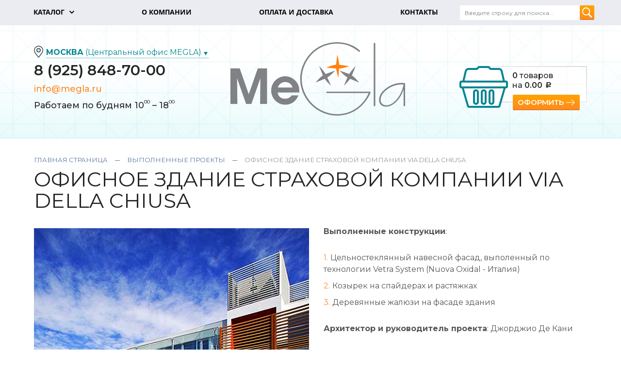

--- FILE ---
content_type: text/html; charset=UTF-8
request_url: https://megla.ru/projects/proekt-4/
body_size: 12851
content:
<!doctype html>
<html>
<head>
<!-- Yandex.Metrika counter -->
<noscript><div><img src="https://mc.yandex.ru/watch/93079070" style="position:absolute; left:-9999px;" alt="" /></div></noscript>
<!-- /Yandex.Metrika counter -->
	<title>Выполненные проекты офисное здание страховой компании via della chiusa — Megla</title>
	<meta http-equiv="X-UA-Compatible" content="IE=edge" />
	<meta http-equiv="Content-Type" content="text/html; charset=UTF-8" />
<meta name="description" content="Наше портфолио: офисное здание страховой компании via della chiusa" />
<script type="text/javascript" data-skip-moving="true">(function(w, d, n) {var cl = "bx-core";var ht = d.documentElement;var htc = ht ? ht.className : undefined;if (htc === undefined || htc.indexOf(cl) !== -1){return;}var ua = n.userAgent;if (/(iPad;)|(iPhone;)/i.test(ua)){cl += " bx-ios";}else if (/Windows/i.test(ua)){cl += ' bx-win';}else if (/Macintosh/i.test(ua)){cl += " bx-mac";}else if (/Linux/i.test(ua) && !/Android/i.test(ua)){cl += " bx-linux";}else if (/Android/i.test(ua)){cl += " bx-android";}cl += (/(ipad|iphone|android|mobile|touch)/i.test(ua) ? " bx-touch" : " bx-no-touch");cl += w.devicePixelRatio && w.devicePixelRatio >= 2? " bx-retina": " bx-no-retina";var ieVersion = -1;if (/AppleWebKit/.test(ua)){cl += " bx-chrome";}else if (/Opera/.test(ua)){cl += " bx-opera";}else if (/Firefox/.test(ua)){cl += " bx-firefox";}ht.className = htc ? htc + " " + cl : cl;})(window, document, navigator);</script>


<link href="/bitrix/js/ui/design-tokens/dist/ui.design-tokens.min.css?167757148222029" type="text/css"  rel="stylesheet" />
<link href="/bitrix/js/ui/fonts/opensans/ui.font.opensans.min.css?16651616532320" type="text/css"  rel="stylesheet" />
<link href="/bitrix/cache/css/s1/site-template/template_4d0639e14b63c4f24c00774ce7e37ed1/template_4d0639e14b63c4f24c00774ce7e37ed1_v1.css?173106627825687" type="text/css"  data-template-style="true" rel="stylesheet" />







	<!-- <link rel="canonical" href="https://megla.ru/projects/proekt-4/" /> -->
	
	<link rel="shortcut icon" type="image/x-icon" href="/local/templates/site-template/favicon.ico" />
	<meta name="theme-color" content="#ffffff">
	<meta property="og:type" content="website">
	<meta property="og:site_name" content="megla.ru">
	<meta property="og:title" content="Выполненные проекты офисное здание страховой компании via della chiusa — Megla">
	<meta property="og:description" content="">
		<meta property="og:url" content="https://megla.ru/projects/proekt-4/">
	<meta property="og:locale" content="ru_RU">
	<meta property="og:image" content="/local/templates/site-template/open_graph_logo.png">
	<meta name="viewport" content="width=device-width, initial-scale=1, shrink-to-fit=no" />
	<meta name="format-detection" content="telephone=no" />
	<meta name="format-detection" content="address=no" />
	<link
		href="https://fonts.googleapis.com/css?family=Montserrat:300,300i,400,400i,500,500i,600,600i,700,700i&display=swap&subset=cyrillic,cyrillic-ext,latin-ext"
		rel="stylesheet" />
	<link rel="stylesheet" href="/local/templates/site-template/assets/css/css.css?v=1" />
	<meta name="google-site-verification" content="-56szuqSLGK9mdMu-zABpT9gQxI9aBlZvCTsxe-YJTE" />

	
	<!-- Google Tag Manager -->
		<!-- End Google Tag Manager -->
	
	</head>
<body class="megla">

	<!-- Google Tag Manager (noscript) -->
	<noscript><iframe src="https://www.googletagmanager.com/ns.html?id=GTM-PTT5TTN"
	height="0" width="0" style="display:none;visibility:hidden"></iframe></noscript>
	<!-- End Google Tag Manager (noscript) -->

	<div id="panel"></div>
	
	
<div id="outer">
	<header class="header">
		<div class="top">
			<div class="container header-container">
				<div class="row row-f">
					<div class="menuTop col-xs-12 col-md-9">
						
						<div class="bx-top-nav bx-" id="catalog_menu_LkGdQn">
	<nav class="bx-top-nav-container" id="cont_catalog_menu_LkGdQn">
		<ul class="bx-nav-list-1-lvl" id="ul_catalog_menu_LkGdQn">
					<li
				class="bx-nav-1-lvl bx-nav-list-2-col bx-nav-parent"
				onmouseover="BX.CatalogMenu.itemOver(this);"
				onmouseout="BX.CatalogMenu.itemOut(this)"
									data-role="bx-menu-item"
					onclick="if (BX.hasClass(document.documentElement, 'bx-touch')) obj_catalog_menu_LkGdQn.clickInMobile(this, event);"
							>
									<a
						class="bx-nav-1-lvl-link"
						href="/catalog/"
											>
						<span class="bx-nav-1-lvl-link-text">
							Каталог							 <i class="bx-nav-angle-bottom"></i>						</span>
					</a>
				
									<span class="bx-nav-parent-arrow" onclick="obj_catalog_menu_LkGdQn.toggleInMobile(this)"><i class="bx-nav-angle-bottom"></i></span> <!-- for mobile -->
					<div class="bx-nav-2-lvl-container">
													<ul class="bx-nav-list-2-lvl">
							  <!-- second level-->
								<li class="bx-nav-2-lvl">
																			<a class="bx-nav-2-lvl-link"
											href="/catalog/alba-trovare/"
																						data-picture="/upload/resize_cache/iblock/8a1/240_700_1/hpctx7z2e3eoyaeg0low1vyu029aq4df.png"
																					>
											<span class="bx-nav-2-lvl-link-text">ALBA TROVARE</span>
										</a>
																									</li>
							  <!-- second level-->
								<li class="bx-nav-2-lvl">
																			<a class="bx-nav-2-lvl-link"
											href="/catalog/zazhimnoy-profil/"
																						data-picture="/upload/resize_cache/iblock/a7f/240_700_1/a7fabd9f62add035d70bdbbcadf2e8f2.png"
																					>
											<span class="bx-nav-2-lvl-link-text">Зажимной профиль</span>
										</a>
																									</li>
							  <!-- second level-->
								<li class="bx-nav-2-lvl">
																			<a class="bx-nav-2-lvl-link"
											href="/catalog/furnitura-dlya-mayatnikovykh-dverey-i-peregorodok/"
																						data-picture="/upload/resize_cache/iblock/1f0/240_700_1/1f0d97462ec9263366c190ddbd79cdde.png"
																					>
											<span class="bx-nav-2-lvl-link-text">Фурнитура для маятниковых дверей и перегородок</span>
										</a>
																										<ul class="bx-nav-list-3-lvl">
										<!-- third level-->
										<li class="bx-nav-3-lvl">
																							<a
													class="bx-nav-3-lvl-link"
													href="/catalog/furnitura-dlya-mayatnikovykh-dverey-i-peregorodok/dovodchiki/"
																										data-picture="/upload/resize_cache/iblock/60f/240_700_1/60f14b7a9e718279606ed7877addd4c0.jpg"
																									>
													<span class="bx-nav-3-lvl-link-text">Доводчики</span>
												</a>
																					</li>
										<!-- third level-->
										<li class="bx-nav-3-lvl">
																							<a
													class="bx-nav-3-lvl-link"
													href="/catalog/furnitura-dlya-mayatnikovykh-dverey-i-peregorodok/zamki-dlya-mayatnikovykh-dverey/"
																										data-picture="/upload/resize_cache/iblock/307/240_700_1/3079731a7b0894b5a5803c23d62a73a2.png"
																									>
													<span class="bx-nav-3-lvl-link-text">Замки для маятниковых дверей</span>
												</a>
																					</li>
										<!-- third level-->
										<li class="bx-nav-3-lvl">
																							<a
													class="bx-nav-3-lvl-link"
													href="/catalog/furnitura-dlya-mayatnikovykh-dverey-i-peregorodok/ruchki-dlya-mayatnikovykh-dverey/"
																										data-picture="/upload/resize_cache/iblock/899/240_700_1/8995fccaf09274851e08e8e7d29e83e2.jpg"
																									>
													<span class="bx-nav-3-lvl-link-text">Ручки для маятниковых дверей</span>
												</a>
																					</li>
										<!-- third level-->
										<li class="bx-nav-3-lvl">
																							<a
													class="bx-nav-3-lvl-link"
													href="/catalog/furnitura-dlya-mayatnikovykh-dverey-i-peregorodok/sistema-klassik/"
																										data-picture="/upload/resize_cache/iblock/d33/240_700_1/uojm3ted6p3ztpnsm60ef4pvq1d1oc2b.JPG"
																									>
													<span class="bx-nav-3-lvl-link-text">Система &quot;Классик&quot;</span>
												</a>
																					</li>
										<!-- third level-->
										<li class="bx-nav-3-lvl">
																							<a
													class="bx-nav-3-lvl-link"
													href="/catalog/furnitura-dlya-mayatnikovykh-dverey-i-peregorodok/sistema-manet/"
																										data-picture="/upload/resize_cache/iblock/c18/240_700_1/c188e93191d9845c5f0ed55a4ff45523.jpg"
																									>
													<span class="bx-nav-3-lvl-link-text">Система &quot;Манет&quot;</span>
												</a>
																					</li>
																		</ul>
																</li>
							  <!-- second level-->
								<li class="bx-nav-2-lvl">
																			<a class="bx-nav-2-lvl-link"
											href="/catalog/furnitura-dlya-mezhkomnatnykh-dverey/"
																						data-picture="/upload/resize_cache/iblock/007/240_700_1/0075bd7d56aa2aa95375aeef01314e90.png"
																					>
											<span class="bx-nav-2-lvl-link-text">Фурнитура для межкомнатных дверей</span>
										</a>
																										<ul class="bx-nav-list-3-lvl">
										<!-- third level-->
										<li class="bx-nav-3-lvl">
																							<a
													class="bx-nav-3-lvl-link"
													href="/catalog/furnitura-dlya-mezhkomnatnykh-dverey/zamki-dlya-mezhkomnatnykh-dverey/"
																										data-picture="/upload/resize_cache/iblock/f0e/240_700_1/f0e9ef6f91cf89fb7b3482e3a16d2c8a.jpg"
																									>
													<span class="bx-nav-3-lvl-link-text">Замки для межкомнатных дверей</span>
												</a>
																					</li>
										<!-- third level-->
										<li class="bx-nav-3-lvl">
																							<a
													class="bx-nav-3-lvl-link"
													href="/catalog/furnitura-dlya-mezhkomnatnykh-dverey/petli-dlya-mezhkomnatnykh-dverey/"
																										data-picture="/upload/resize_cache/iblock/1e7/240_700_1/1e7fbe9ccf213049bba9f0797ddf5f68.jpg"
																									>
													<span class="bx-nav-3-lvl-link-text">Петли для межкомнатных дверей</span>
												</a>
																					</li>
										<!-- third level-->
										<li class="bx-nav-3-lvl">
																							<a
													class="bx-nav-3-lvl-link"
													href="/catalog/furnitura-dlya-mezhkomnatnykh-dverey/profil-dlya-mezhkomnatnykh-dverey/"
																										data-picture="/upload/resize_cache/iblock/c15/240_700_1/jco5tzo84e5xyhczrbbb9oiwsspkog9p.png"
																									>
													<span class="bx-nav-3-lvl-link-text">Профиль для межкомнатных дверей</span>
												</a>
																					</li>
																		</ul>
																</li>
							  <!-- second level-->
								<li class="bx-nav-2-lvl">
																			<a class="bx-nav-2-lvl-link"
											href="/catalog/razdvizhnye-sistemy/"
																						data-picture="/upload/resize_cache/iblock/8c5/240_700_1/8c5630a564233b008e46e06a3df5067d.png"
																					>
											<span class="bx-nav-2-lvl-link-text">Раздвижные системы</span>
										</a>
																										<ul class="bx-nav-list-3-lvl">
										<!-- third level-->
										<li class="bx-nav-3-lvl">
																							<a
													class="bx-nav-3-lvl-link"
													href="/catalog/razdvizhnye-sistemy/magic-invisible/"
																										data-picture="/upload/resize_cache/iblock/dde/240_700_1/fvtaix7u1a5h8mvnboq81x7t3lsmmiuh.png"
																									>
													<span class="bx-nav-3-lvl-link-text">Magic (Invisible)</span>
												</a>
																					</li>
										<!-- third level-->
										<li class="bx-nav-3-lvl">
																							<a
													class="bx-nav-3-lvl-link"
													href="/catalog/razdvizhnye-sistemy/alyuminievye/"
																										data-picture="/upload/resize_cache/iblock/7fb/240_700_1/pvaeng0akyj514mb6sjvauz3xnelrree.png"
																									>
													<span class="bx-nav-3-lvl-link-text">Алюминиевые</span>
												</a>
																					</li>
										<!-- third level-->
										<li class="bx-nav-3-lvl">
																							<a
													class="bx-nav-3-lvl-link"
													href="/catalog/razdvizhnye-sistemy/bez-nizhney-napravlyayushchey/"
																										data-picture="/upload/resize_cache/iblock/36b/240_700_1/se9sicqa595nbyfgle363x6lj8aiaoon.png"
																									>
													<span class="bx-nav-3-lvl-link-text">Без нижней направляющей</span>
												</a>
																					</li>
										<!-- third level-->
										<li class="bx-nav-3-lvl">
																							<a
													class="bx-nav-3-lvl-link"
													href="/catalog/razdvizhnye-sistemy/zerkalnye-razdvizhnye-peregorodki/"
																										data-picture="/upload/resize_cache/iblock/5d1/240_700_1/rsv5jcacutx3lm7dtu91gsu2o9z5ciew.png"
																									>
													<span class="bx-nav-3-lvl-link-text">Зеркальные раздвижные перегородки</span>
												</a>
																					</li>
										<!-- third level-->
										<li class="bx-nav-3-lvl">
																							<a
													class="bx-nav-3-lvl-link"
													href="/catalog/razdvizhnye-sistemy/profil-dlya-razdvizhnykh-peregorodok/"
																										data-picture="/upload/resize_cache/iblock/7cc/240_700_1/48ab6o4aj4lcjmviw1g13m7nf00pm7v2.png"
																									>
													<span class="bx-nav-3-lvl-link-text">Профиль для раздвижных перегородок</span>
												</a>
																					</li>
										<!-- third level-->
										<li class="bx-nav-3-lvl">
																							<a
													class="bx-nav-3-lvl-link"
													href="/catalog/razdvizhnye-sistemy/razdvizhnaya-sistema-na-treke/"
																										data-picture="/upload/resize_cache/iblock/9fb/240_700_1/8gr5kszdc3j0zl9952x9tp38hxy07bme.png"
																									>
													<span class="bx-nav-3-lvl-link-text">Раздвижная система на треке</span>
												</a>
																					</li>
										<!-- third level-->
										<li class="bx-nav-3-lvl">
																							<a
													class="bx-nav-3-lvl-link"
													href="/catalog/razdvizhnye-sistemy/razdvizhnaya-sistema-na-trube/"
																										data-picture="/upload/resize_cache/iblock/6e3/240_700_1/y0lw27xebl99rc9zaa5c6p8tywxpn5n9.png"
																									>
													<span class="bx-nav-3-lvl-link-text">Раздвижная система на трубе</span>
												</a>
																					</li>
										<!-- third level-->
										<li class="bx-nav-3-lvl">
																							<a
													class="bx-nav-3-lvl-link"
													href="/catalog/razdvizhnye-sistemy/razdvizhnye-peregorodki-dlya-vannoy/"
																										data-picture="/upload/resize_cache/iblock/9a0/240_700_1/8clhoun83vg4gysp32irvl2ktt4bwsgd.png"
																									>
													<span class="bx-nav-3-lvl-link-text">Раздвижные перегородки для ванной</span>
												</a>
																					</li>
										<!-- third level-->
										<li class="bx-nav-3-lvl">
																							<a
													class="bx-nav-3-lvl-link"
													href="/catalog/razdvizhnye-sistemy/ruchki-i-zamki-dlya-razdvizhnykh-sistem/"
																										data-picture="/upload/resize_cache/iblock/062/240_700_1/ixrnr6hju7zpj3u54k2ico7jtfjjukhr.png"
																									>
													<span class="bx-nav-3-lvl-link-text">Ручки и замки для раздвижных систем</span>
												</a>
																					</li>
										<!-- third level-->
										<li class="bx-nav-3-lvl">
																							<a
													class="bx-nav-3-lvl-link"
													href="/catalog/razdvizhnye-sistemy/skrytaya-razdvizhnaya-sistema/"
																										data-picture="/upload/resize_cache/iblock/986/240_700_1/0gxxqfnnrkj09oz9co12tvrobkwyudyz.png"
																									>
													<span class="bx-nav-3-lvl-link-text">Скрытая раздвижная система</span>
												</a>
																					</li>
										<!-- third level-->
										<li class="bx-nav-3-lvl">
																							<a
													class="bx-nav-3-lvl-link"
													href="/catalog/razdvizhnye-sistemy/teleskopicheskie-razdvizhnye-sistemy/"
																										data-picture="/upload/resize_cache/iblock/29a/240_700_1/srqmhigcgd49hlf3fp31czzzepx745mz.png"
																									>
													<span class="bx-nav-3-lvl-link-text">Телескопические раздвижные системы</span>
												</a>
																					</li>
																		</ul>
																</li>
														</ul>
													<ul class="bx-nav-list-2-lvl">
							  <!-- second level-->
								<li class="bx-nav-2-lvl">
																			<a class="bx-nav-2-lvl-link"
											href="/catalog/furnitura-dlya-dushevykh-kabin/"
																						data-picture="/upload/resize_cache/iblock/713/240_700_1/713461cd948bb562c4f88d23d305fdc7.png"
																					>
											<span class="bx-nav-2-lvl-link-text">Фурнитура для душевых кабин</span>
										</a>
																										<ul class="bx-nav-list-3-lvl">
										<!-- third level-->
										<li class="bx-nav-3-lvl">
																							<a
													class="bx-nav-3-lvl-link"
													href="/catalog/furnitura-dlya-dushevykh-kabin/alyuminievyy-profil-dlya-dushevykh-kabin/"
																										data-picture="/upload/iblock/4d1/okxdoj94szllddeo3sn1ne5cdsi1oquo.png"
																									>
													<span class="bx-nav-3-lvl-link-text">Алюминиевый профиль для душевых кабин</span>
												</a>
																					</li>
										<!-- third level-->
										<li class="bx-nav-3-lvl">
																							<a
													class="bx-nav-3-lvl-link"
													href="/catalog/furnitura-dlya-dushevykh-kabin/ruchki/"
																										data-picture="/upload/resize_cache/iblock/35d/240_700_1/jtgtf3dnarb4ex1zlwi9nna97ep1eeun.png"
																									>
													<span class="bx-nav-3-lvl-link-text">Ручки</span>
												</a>
																					</li>
										<!-- third level-->
										<li class="bx-nav-3-lvl">
																							<a
													class="bx-nav-3-lvl-link"
													href="/catalog/furnitura-dlya-dushevykh-kabin/knoby/"
																										data-picture="/upload/iblock/537/u6uaypqv7ow9xsxh30plgx0fg4vdh2bp.jpg"
																									>
													<span class="bx-nav-3-lvl-link-text">Кнобы</span>
												</a>
																					</li>
										<!-- third level-->
										<li class="bx-nav-3-lvl">
																							<a
													class="bx-nav-3-lvl-link"
													href="/catalog/furnitura-dlya-dushevykh-kabin/profil-pvkh/"
																										data-picture="/upload/resize_cache/iblock/a34/240_700_1/w72wm1832pjalx8l18cubd93zhxvemax.png"
																									>
													<span class="bx-nav-3-lvl-link-text">Профиль ПВХ</span>
												</a>
																					</li>
										<!-- third level-->
										<li class="bx-nav-3-lvl">
																							<a
													class="bx-nav-3-lvl-link"
													href="/catalog/furnitura-dlya-dushevykh-kabin/petli-dlya-dushevykh-kabin/"
																										data-picture="/upload/resize_cache/iblock/52c/240_700_1/pg2lsq4min0aa17jr0x9diu8a5om0901.png"
																									>
													<span class="bx-nav-3-lvl-link-text">Петли для душевых кабин</span>
												</a>
																					</li>
										<!-- third level-->
										<li class="bx-nav-3-lvl">
																							<a
													class="bx-nav-3-lvl-link"
													href="/catalog/furnitura-dlya-dushevykh-kabin/razdvizhnye-sistemy-dlya-dushevykh-kabin/"
																										data-picture="/upload/resize_cache/iblock/89a/240_700_1/7b2kb6cnuii5tac0mckvbj5y6is699vx.png"
																									>
													<span class="bx-nav-3-lvl-link-text">Раздвижные системы для душевых кабин</span>
												</a>
																					</li>
										<!-- third level-->
										<li class="bx-nav-3-lvl">
																							<a
													class="bx-nav-3-lvl-link"
													href="/catalog/furnitura-dlya-dushevykh-kabin/stekloderzhateli/"
																										data-picture="/upload/resize_cache/iblock/8bc/240_700_1/wm9k38m0fjz81sdv4esaahmpntm3z3ru.jpg"
																									>
													<span class="bx-nav-3-lvl-link-text">Стеклодержатели</span>
												</a>
																					</li>
										<!-- third level-->
										<li class="bx-nav-3-lvl">
																							<a
													class="bx-nav-3-lvl-link"
													href="/catalog/furnitura-dlya-dushevykh-kabin/shtangi-i-komplektuyushchie/"
																										data-picture="/upload/resize_cache/iblock/9be/240_700_1/2pjd28zuvjcqenrvxkmpqdn1vhnz7e9j.png"
																									>
													<span class="bx-nav-3-lvl-link-text">Штанги и комплектующие</span>
												</a>
																					</li>
																		</ul>
																</li>
							  <!-- second level-->
								<li class="bx-nav-2-lvl">
																			<a class="bx-nav-2-lvl-link"
											href="/catalog/spaydernye-sistemy/"
																						data-picture="/upload/resize_cache/iblock/29b/240_700_1/29bf8e8e2233c1d643a7a43e287f3257.png"
																					>
											<span class="bx-nav-2-lvl-link-text">Спайдерные системы</span>
										</a>
																									</li>
							  <!-- second level-->
								<li class="bx-nav-2-lvl">
																			<a class="bx-nav-2-lvl-link"
											href="/catalog/kozyrki/"
																						data-picture="/upload/resize_cache/iblock/f56/240_700_1/f568e1c407bb83be594a00b035e2619b.png"
																					>
											<span class="bx-nav-2-lvl-link-text">Козырьки</span>
										</a>
																										<ul class="bx-nav-list-3-lvl">
										<!-- third level-->
										<li class="bx-nav-3-lvl">
																							<a
													class="bx-nav-3-lvl-link"
													href="/catalog/kozyrki/kozyrki-na-vantakh/"
																										data-picture="/upload/resize_cache/iblock/4fe/240_700_1/4fe22ca9a5b6d7cf8d249c0fc47012a0.jpg"
																									>
													<span class="bx-nav-3-lvl-link-text">Козырьки на вантах</span>
												</a>
																					</li>
										<!-- third level-->
										<li class="bx-nav-3-lvl">
																							<a
													class="bx-nav-3-lvl-link"
													href="/catalog/kozyrki/kozyrki-sistema-light/"
																										data-picture="/upload/resize_cache/iblock/d1f/240_700_1/ih17r97fed6t6j693y5ey9ok2k4hoilu.png"
																									>
													<span class="bx-nav-3-lvl-link-text">Козырьки система &quot;Light&quot;</span>
												</a>
																					</li>
										<!-- third level-->
										<li class="bx-nav-3-lvl">
																							<a
													class="bx-nav-3-lvl-link"
													href="/catalog/kozyrki/kozyrki-sistema-mira/"
																										data-picture="/upload/resize_cache/iblock/38f/240_700_1/9ujgrxtv74iqd8xmd4jynaid1o11r15w.jpg"
																									>
													<span class="bx-nav-3-lvl-link-text">Козырьки система &quot;Mira&quot;</span>
												</a>
																					</li>
										<!-- third level-->
										<li class="bx-nav-3-lvl">
																							<a
													class="bx-nav-3-lvl-link"
													href="/catalog/kozyrki/krepleniya-dlya-kozyrkov/"
																										data-picture="/upload/resize_cache/iblock/965/240_700_1/bwvy9rquu4q31m26jxsev85b4aq16uou.png"
																									>
													<span class="bx-nav-3-lvl-link-text">Крепления для козырьков</span>
												</a>
																					</li>
																		</ul>
																</li>
							  <!-- second level-->
								<li class="bx-nav-2-lvl">
																			<a class="bx-nav-2-lvl-link"
											href="/catalog/furnitura-dlya-steklyannykh-ograzhdeniy/"
																						data-picture="/upload/resize_cache/iblock/fcd/240_700_1/fcdb8357ca90a892ac99a3978b45012d.png"
																					>
											<span class="bx-nav-2-lvl-link-text">Фурнитура для стеклянных ограждений</span>
										</a>
																										<ul class="bx-nav-list-3-lvl">
										<!-- third level-->
										<li class="bx-nav-3-lvl">
																							<a
													class="bx-nav-3-lvl-link"
													href="/catalog/furnitura-dlya-steklyannykh-ograzhdeniy/poruchen-i-konnektory/"
																										data-picture="/upload/resize_cache/iblock/507/240_700_1/1hqdskhj3yto32e1wrwzhvzow3c1ktb0.png"
																									>
													<span class="bx-nav-3-lvl-link-text">Поручень и коннекторы</span>
												</a>
																					</li>
										<!-- third level-->
										<li class="bx-nav-3-lvl">
																							<a
													class="bx-nav-3-lvl-link"
													href="/catalog/furnitura-dlya-steklyannykh-ograzhdeniy/profil-dlya-steklyannykh-ograzhdeniy/"
																										data-picture="/upload/resize_cache/iblock/765/240_700_1/1xs1znuik8b2b0lpyx2v7x6op9a078un.png"
																									>
													<span class="bx-nav-3-lvl-link-text">Профиль для стеклянных ограждений</span>
												</a>
																					</li>
										<!-- third level-->
										<li class="bx-nav-3-lvl">
																							<a
													class="bx-nav-3-lvl-link"
													href="/catalog/furnitura-dlya-steklyannykh-ograzhdeniy/tochechnye-derzhateli-stekla/"
																										data-picture="/upload/resize_cache/iblock/4d2/240_700_1/n45zgla00k6kw0apuspxvaroyw8sv17n.png"
																									>
													<span class="bx-nav-3-lvl-link-text">Точечные держатели стекла</span>
												</a>
																					</li>
																		</ul>
																</li>
							  <!-- second level-->
								<li class="bx-nav-2-lvl">
																			<a class="bx-nav-2-lvl-link"
											href="/catalog/instrumenty/"
																						data-picture="/upload/resize_cache/iblock/917/240_700_1/9176e13a9bb6f129e7e6e4f706784f70.png"
																					>
											<span class="bx-nav-2-lvl-link-text">Инструменты</span>
										</a>
																									</li>
							  <!-- second level-->
								<li class="bx-nav-2-lvl">
																			<a class="bx-nav-2-lvl-link"
											href="/catalog/magic/"
																						data-picture="/upload/resize_cache/iblock/413/240_700_1/ca16q4o64e3a5a3q981u672ex6djjmk1.png"
																					>
											<span class="bx-nav-2-lvl-link-text">Magic</span>
										</a>
																									</li>
														</ul>
																	</div>
							</li>
					<li
				class="bx-nav-1-lvl bx-nav-list-0-col"
				onmouseover="BX.CatalogMenu.itemOver(this);"
				onmouseout="BX.CatalogMenu.itemOut(this)"
							>
									<a
						class="bx-nav-1-lvl-link"
						href="/about-us/"
											>
						<span class="bx-nav-1-lvl-link-text">
							О компании													</span>
					</a>
				
							</li>
					<li
				class="bx-nav-1-lvl bx-nav-list-0-col"
				onmouseover="BX.CatalogMenu.itemOver(this);"
				onmouseout="BX.CatalogMenu.itemOut(this)"
							>
									<a
						class="bx-nav-1-lvl-link"
						href="/payment-and-shipping/"
											>
						<span class="bx-nav-1-lvl-link-text">
							Оплата и доставка													</span>
					</a>
				
							</li>
					<li
				class="bx-nav-1-lvl bx-nav-list-0-col"
				onmouseover="BX.CatalogMenu.itemOver(this);"
				onmouseout="BX.CatalogMenu.itemOut(this)"
							>
									<a
						class="bx-nav-1-lvl-link"
						href="/contacts/"
											>
						<span class="bx-nav-1-lvl-link-text">
							Контакты													</span>
					</a>
				
							</li>
				</ul>
	</nav>
</div>

						
						<span class="mm-box"><span></span>Меню</span>
						<div class="mobile-menu-section"></div>
						
					</div>
					<div class="header__search col-xs-12 col-md-3">
						<span id="nav_search"><span></span>Поиск по сайту</span>
						<div class="searchTop">
							<form action="/search/" method="get">
								<input type="text" name="q" placeholder="Введите строку для поиска..." value="">
								<button class="btn"></button>
							</form>
						</div>
					</div>
				</div>
			</div>
		</div>
		<div class="header__inner container">
			<div class="header__contacts">
					
	<div class="select-contacts dealer-header">
		<div class="select-contacts__title nav_contacts nav_contacts-header sel-dealer">
			<span class="ico-metka"></span><strong>Москва</strong>
			(Центральный офис MEGLA)		</div>
		
		<ul class="select-contacts__dropdown select-contacts__dropdown-header">
									<li onclick="selectCity(330)" data-id="330">Москва (Центральный офис MEGLA)</li>
						
									<li onclick="selectCity(331)" data-id="331">Санкт-Петербург (ООО &quot;МЕГЛА ПЛЮС&quot;)</li>
						
				</ul>
	</div>
	<div class="box box-1 active">
		<p class="update_phone"><a href='tel:8 (925) 848-70-00'>8 (925) 848-70-00</a></p>
		<p class="update_email"><a href='mailto:info@megla.ru'>info@megla.ru</a></p>
		<p class="update_work-time">Работаем по будням 10<sup>00</sup> – 18<sup>00</sup></p>
	</div>
	
			</div>
			<div class="logo">
				<a href="/"><img src="/local/templates/site-template/assets/img/logo.png" alt="Выполненные проекты офисное здание страховой компании via della chiusa — Megla" /></a>
			</div>
			<div class="header__profile">
				<div class="lk">
					
									
				</div>
				<div id="bx_basketFKauiI" class="bx-basket bx-opener"><!--'start_frame_cache_bx_basketFKauiI'-->

<div class="basket">
	<div class="basket__item">
		<div class="title">Корзина</div>
						
			<p><strong>0</strong> товаров<br> на <strong>0.00 <i class="rub"><span>руб.</span></i></strong></p>		<div class="center"><a href="/personal/cart/" class="btn btn-arrow">Оформить</a></div>
	</div>
</div><!--'end_frame_cache_bx_basketFKauiI'--></div>
			</div>
		</div>
			</header>
	
			<section class="container" id="body">
			<div class="navigator">
				<a href="/" title="Главная страница">Главная страница</a><i></i><a href="/projects/" title="Выполненные проекты">Выполненные проекты</a><i></i>Офисное здание страховой компании Via Della Chiusa			</div>
			<h1>Офисное здание страховой компании Via Della Chiusa</h1>			
				<div class="projects-detail content">
				<div class="image-left"><img src="/upload/iblock/028/028334b4cd4a07f2c7bc1be0c91b4027.jpg" alt=""></div>
		<p><strong>Выполненные конструкции</strong>: </p>
<ol>
  <li>Цельностеклянный навесной фасад, выполенный по технологии Vetra System (Nuova Oxidal - Италия) 
  </li>
  <li>Козырек на спайдерах и растяжках 
  </li>
  <li>Деревянные жалюзи на фасаде здания 
  </li>
</ol>
<p><strong>Архитектор и руководитель проекта</strong>: Джорджио Де Кани</p>				<h2 class="clear">Фотогалерея</h2>
		<div class="photos gallery row row-f">
										<div class="gallery__item col-xs-6 col-sm-4 col-md-3">
				<a href="/upload/iblock/675/67526b9521e641674fddbf3ff7c0b6e1.jpg" style="background-image:url(/upload/resize_cache/iblock/675/300_200_2/67526b9521e641674fddbf3ff7c0b6e1.jpg)">
									</a>
			</div>
										<div class="gallery__item col-xs-6 col-sm-4 col-md-3">
				<a href="/upload/iblock/413/41309f5428b9b7e3e4d79e4fb1544900.jpg" style="background-image:url(/upload/resize_cache/iblock/413/300_200_2/41309f5428b9b7e3e4d79e4fb1544900.jpg)">
									</a>
			</div>
										<div class="gallery__item col-xs-6 col-sm-4 col-md-3">
				<a href="/upload/iblock/410/41009698d85e0ceb2e26db52e7d9ee89.jpg" style="background-image:url(/upload/resize_cache/iblock/410/300_200_2/41009698d85e0ceb2e26db52e7d9ee89.jpg)">
									</a>
			</div>
										<div class="gallery__item col-xs-6 col-sm-4 col-md-3">
				<a href="/upload/iblock/8e3/8e3c9ff744dc94c3b7eceb55509866bb.jpg" style="background-image:url(/upload/iblock/8e3/8e3c9ff744dc94c3b7eceb55509866bb.jpg)">
									</a>
			</div>
										<div class="gallery__item col-xs-6 col-sm-4 col-md-3">
				<a href="/upload/iblock/ef2/ef260c3bfe9895721d4cdda39b135190.jpg" style="background-image:url(/upload/resize_cache/iblock/ef2/300_200_2/ef260c3bfe9895721d4cdda39b135190.jpg)">
									</a>
			</div>
					</div>
		
	<div class="back"><a href="/projects/">Вернуться к списку</a></div>
</div><br>					</div>
			
					</section>
			
	
		<section class="contacts">
			<div class="container">
				<div class="row row-f">
					
					
						<div class="formButton col-xs-12 col-sm-6 col-md-4 col-lg-3">
		<span data-event="fancybox" data-id="1" data-name="callback-form" class="btn btn-modal">Напишите нам</span>
	</div>
	<div class="formField col-xs-12 col-sm-6 col-md-5 col-lg-4">
		<p>Вы можете связаться с нами в москве и других регионах России:</p>
		<div class="select-contacts dealer-footer">
			<div class="select-contacts__title nav_contacts nav_contacts-footer sel-dealer">
			<span class="ico-metka"></span><strong>Москва</strong>
				(Центральный офис MEGLA)			</div>
			<ul class="select-contacts__dropdown select-contacts__dropdown-footer">
															<li onclick="selectCity(330)" data-id="330">Москва (Центральный офис MEGLA)</li>
										
															<li onclick="selectCity(331)" data-id="331">Санкт-Петербург (ООО &quot;МЕГЛА ПЛЮС&quot;)</li>
										
							</ul>
		</div>
	</div>
	
	<div class="formField col-xs-12 col-md-3 col-lg-5 phones">
				<p class="update_phones">
															<a href="tel:8 (925) 848-70-00"><strong>8 (925) 848-70-00</strong></a>
													</p>
		<p class="update_email"><a href='mailto:info@megla.ru'>info@megla.ru</a></p>
	</div>
				</div>
			</div>
		</section>

		<footer class="footer">
			<div class="container">
				<div class="footer__menu row row-f">
					<div class="col-xs-6 col-md-3">
						
<div class="title">MEGLA</div>
<ul>

	<li><a href="/about-us/">О компании</a></li>
	
	<li><a href="/projects/">Выполненные проекты</a></li>
	
	<li><a href="/news/">Новости</a></li>
	
	<li><a href="/contacts/">Контакты</a></li>
	

</ul>
					</div>
					<div class="col-xs-12 col-md-6">
						<div class="title">Каталог</div>
<div class="row row-f">
	<div class="col-xs-6">
		<ul>
					<li><a href="/catalog/alba-trovare/">ALBA TROVARE</a></li> 
						<li><a href="/catalog/zazhimnoy-profil/">Зажимной профиль</a></li> 
						<li><a href="/catalog/furnitura-dlya-mayatnikovykh-dverey-i-peregorodok/">Фурнитура для маятниковых дверей и перегородок</a></li> 
						<li><a href="/catalog/furnitura-dlya-mezhkomnatnykh-dverey/">Фурнитура для межкомнатных дверей</a></li> 
						<li><a href="/catalog/razdvizhnye-sistemy/">Раздвижные системы</a></li> 
						<li><a href="/catalog/furnitura-dlya-dushevykh-kabin/">Фурнитура для душевых кабин</a></li> 
							</ul>
			</div>
			<div class="col-xs-6">
				<ul>
							<li><a href="/catalog/spaydernye-sistemy/">Спайдерные системы</a></li> 
						<li><a href="/catalog/kozyrki/">Козырьки</a></li> 
						<li><a href="/catalog/furnitura-dlya-steklyannykh-ograzhdeniy/">Фурнитура для стеклянных ограждений</a></li> 
						<li><a href="/catalog/instrumenty/">Инструменты</a></li> 
						<li><a href="/catalog/magic/">Magic</a></li> 
					</ul>
		<ul class="docs">
						<li><a href="/upload/megla2019_v1.pdf">скачать каталог PDF</a></li>					</ul>
	</div>
</div>					</div>
					<div class="col-xs-6 col-md-3">
						
<div class="title">Покупателю</div>
<ul>

	<li><a href="/payment-and-shipping/">Оплата и доставка</a></li>
	

</ul>
					</div>
				</div>
				
				<div class="fa-section">
					142703, Московская область, Ленинский городской округ, территория Промзона, 1Ас2
				</div>
				
				<div class="copyright">
					<div class="copyright__item">
						<p>© 2014-2026 MeGla. Все права защищены</p>
					</div>
										<div class="copyright__item">
						<p><a href="">© Создание сайта и дизайн «ИнфоДизайн»</a> 2020</p>
					</div>
				</div>
			</div>
		</footer>
		<div class="progress-wrap">
			<svg class="progress-circle svg-content" width="100%" height="100%" viewBox="-1 -1 102 102">
				<path d="M50,1 a49,49 0 0,1 0,98 a49,49 0 0,1 0,-98" />
			</svg>
		</div>


	<form id="login-form" class="mfp-hide">
		
		


<form name="system_auth_form6zOYVN" method="post" target="_top" action="/projects/proekt-4/">
	
	<div class="h3">Вход в личный кабинет</div>
	
	<input type="hidden" name="backurl" value="/projects/proekt-4/" />
	<input type="hidden" name="AUTH_FORM" value="Y" />
	<input type="hidden" name="TYPE" value="AUTH" />
		<div class="formField">
			<input type="text" name="USER_LOGIN" maxlength="50" value="" size="17" placeholder="Логин" />
					</div>
		<div class="formField">
			<input type="password" name="USER_PASSWORD" maxlength="50" size="17" autocomplete="off" placeholder="Пароль" />
			</div>

		<div class="formButton">
			<input type="submit" style="width: 100%;" name="Login" value="Войти" />
		</div>
		
		
		<p><a href="/login/?registration=Y&amp;register=yes" class="red">Регистрация</a><a href="/login/?forgot_password=Y&amp;forgot_password=yes&amp;backurl=%2Fprojects%2Fproekt-4%2F">Забыли пароль?</a></p>
</form>



	</form>
	
		
	
					
			<link href="/local/templates/site-template/css/jquery.fancybox.min.css" type="text/css"  data-template-style="true"  rel="stylesheet" />
<script type="text/javascript" >
   (function(m,e,t,r,i,k,a){m[i]=m[i]||function(){(m[i].a=m[i].a||[]).push(arguments)};
   m[i].l=1*new Date();
   for (var j = 0; j < document.scripts.length; j++) {if (document.scripts[j].src === r) { return; }}
   k=e.createElement(t),a=e.getElementsByTagName(t)[0],k.async=1,k.src=r,a.parentNode.insertBefore(k,a)})
   (window, document, "script", "https://mc.yandex.ru/metrika/tag.js", "ym");

   ym(93079070, "init", {
        clickmap:true,
        trackLinks:true,
        accurateTrackBounce:true,
        webvisor:true,
        ecommerce:"dataLayer"
   });
</script>
<script type="text/javascript">if(!window.BX)window.BX={};if(!window.BX.message)window.BX.message=function(mess){if(typeof mess==='object'){for(let i in mess) {BX.message[i]=mess[i];} return true;}};</script>
<script type="text/javascript">(window.BX||top.BX).message({'pull_server_enabled':'Y','pull_config_timestamp':'1676749767','pull_guest_mode':'N','pull_guest_user_id':'0'});(window.BX||top.BX).message({'PULL_OLD_REVISION':'Для продолжения корректной работы с сайтом необходимо перезагрузить страницу.'});</script>
<script type="text/javascript">(window.BX||top.BX).message({'JS_CORE_LOADING':'Загрузка...','JS_CORE_NO_DATA':'- Нет данных -','JS_CORE_WINDOW_CLOSE':'Закрыть','JS_CORE_WINDOW_EXPAND':'Развернуть','JS_CORE_WINDOW_NARROW':'Свернуть в окно','JS_CORE_WINDOW_SAVE':'Сохранить','JS_CORE_WINDOW_CANCEL':'Отменить','JS_CORE_WINDOW_CONTINUE':'Продолжить','JS_CORE_H':'ч','JS_CORE_M':'м','JS_CORE_S':'с','JSADM_AI_HIDE_EXTRA':'Скрыть лишние','JSADM_AI_ALL_NOTIF':'Показать все','JSADM_AUTH_REQ':'Требуется авторизация!','JS_CORE_WINDOW_AUTH':'Войти','JS_CORE_IMAGE_FULL':'Полный размер'});</script><script type="text/javascript" src="/bitrix/js/main/core/core.min.js?1677571473220366"></script><script>BX.setJSList(['/bitrix/js/main/core/core_ajax.js','/bitrix/js/main/core/core_promise.js','/bitrix/js/main/polyfill/promise/js/promise.js','/bitrix/js/main/loadext/loadext.js','/bitrix/js/main/loadext/extension.js','/bitrix/js/main/polyfill/promise/js/promise.js','/bitrix/js/main/polyfill/find/js/find.js','/bitrix/js/main/polyfill/includes/js/includes.js','/bitrix/js/main/polyfill/matches/js/matches.js','/bitrix/js/ui/polyfill/closest/js/closest.js','/bitrix/js/main/polyfill/fill/main.polyfill.fill.js','/bitrix/js/main/polyfill/find/js/find.js','/bitrix/js/main/polyfill/matches/js/matches.js','/bitrix/js/main/polyfill/core/dist/polyfill.bundle.js','/bitrix/js/main/core/core.js','/bitrix/js/main/polyfill/intersectionobserver/js/intersectionobserver.js','/bitrix/js/main/lazyload/dist/lazyload.bundle.js','/bitrix/js/main/polyfill/core/dist/polyfill.bundle.js','/bitrix/js/main/parambag/dist/parambag.bundle.js']);
</script>
<script type="text/javascript">(window.BX||top.BX).message({'LANGUAGE_ID':'ru','FORMAT_DATE':'DD.MM.YYYY','FORMAT_DATETIME':'DD.MM.YYYY HH:MI:SS','COOKIE_PREFIX':'BITRIX_SM','SERVER_TZ_OFFSET':'10800','UTF_MODE':'Y','SITE_ID':'s1','SITE_DIR':'/','USER_ID':'','SERVER_TIME':'1769814401','USER_TZ_OFFSET':'0','USER_TZ_AUTO':'Y','bitrix_sessid':'f58064c7210f5bd90506538fb8f57dde'});</script><script type="text/javascript" src="/bitrix/js/pull/protobuf/protobuf.min.js?166516100876433"></script>
<script type="text/javascript" src="/bitrix/js/pull/protobuf/model.min.js?166516100814190"></script>
<script type="text/javascript" src="/bitrix/js/main/core/core_promise.min.js?16651606902490"></script>
<script type="text/javascript" src="/bitrix/js/rest/client/rest.client.min.js?16651612779240"></script>
<script type="text/javascript" src="/bitrix/js/pull/client/pull.client.min.js?167757147748293"></script>
<script type="text/javascript">BX.setJSList(['/local/templates/site-template/components/bitrix/menu/new-main/script.js','/local/templates/site-template/components/bitrix/sale.basket.basket.line/basket-header/script.js']);</script>
<script type="text/javascript">BX.setCSSList(['/local/templates/site-template/components/bitrix/menu/mobile/style.css','/local/templates/site-template/css/custom.css','/local/templates/site-template/components/bitrix/menu/new-main/style.css','/local/templates/site-template/components/bitrix/sale.basket.basket.line/basket-header/style.css','/local/templates/site-template/components/bitrix/system.auth.form/template1/style.css','/local/templates/site-template/template_styles.css']);</script>
<script type='text/javascript'>window['recaptchaFreeOptions']={'size':'normal','theme':'light','badge':'bottomright','version':'','action':'','lang':'ru','key':'6LeZ1mIiAAAAAGClSEJtrG6KLHB7SpIMp7sEX5ZR'};</script>
<script type="text/javascript">"use strict";!function(r,c){var l=l||{};l.form_submit;var i=r.recaptchaFreeOptions;l.loadApi=function(){if(!c.getElementById("recaptchaApi")){var e=c.createElement("script");e.async=!0,e.id="recaptchaApi",e.src="//www.google.com/recaptcha/api.js?onload=RecaptchafreeLoaded&render=explicit&hl="+i.lang,e.onerror=function(){console.error('Failed to load "www.google.com/recaptcha/api.js"')},c.getElementsByTagName("head")[0].appendChild(e)}return!0},l.loaded=function(){if(l.renderById=l.renderByIdAfterLoad,l.renderAll(),"invisible"===i.size){c.addEventListener("submit",function(e){if(e.target&&"FORM"===e.target.tagName){var t=e.target.querySelector("div.g-recaptcha").getAttribute("data-widget");grecaptcha.execute(t),l.form_submit=e.target,e.preventDefault()}},!1);for(var e=c.querySelectorAll(".grecaptcha-badge"),t=1;t<e.length;t++)e[t].style.display="none"}r.jQuery&&jQuery(c).ajaxComplete(function(){l.reset()}),void 0!==r.BX.addCustomEvent&&r.BX.addCustomEvent("onAjaxSuccess",function(){l.reset()})},l.renderAll=function(){for(var e=c.querySelectorAll("div.g-recaptcha"),t=0;t<e.length;t++)e[t].hasAttribute("data-widget")||l.renderById(e[t].getAttribute("id"))},l.renderByIdAfterLoad=function(e){var t=c.getElementById(e),a=grecaptcha.render(t,{sitekey:t.hasAttribute("data-sitekey")?t.getAttribute("data-sitekey"):i.key,theme:t.hasAttribute("data-theme")?t.getAttribute("data-theme"):i.theme,size:t.hasAttribute("data-size")?t.getAttribute("data-size"):i.size,callback:t.hasAttribute("data-callback")?t.getAttribute("data-callback"):i.callback,badge:t.hasAttribute("data-badge")?t.getAttribute("data-badge"):i.badge});t.setAttribute("data-widget",a)},l.reset=function(){l.renderAll();for(var e=c.querySelectorAll("div.g-recaptcha[data-widget]"),t=0;t<e.length;t++){var a=e[t].getAttribute("data-widget");r.grecaptcha&&grecaptcha.reset(a)}},l.submitForm=function(e){if(void 0!==l.form_submit){var t=c.createElement("INPUT");t.setAttribute("type","hidden"),t.name="g-recaptcha-response",t.value=e,l.form_submit.appendChild(t);for(var a=l.form_submit.elements,r=0;r<a.length;r++)if("submit"===a[r].getAttribute("type")){var i=c.createElement("INPUT");i.setAttribute("type","hidden"),i.name=a[r].name,i.value=a[r].value,l.form_submit.appendChild(i)}c.createElement("form").submit.call(l.form_submit)}},l.throttle=function(a,r,i){var n,d,c,l=null,o=0;i=i||{};function u(){o=!1===i.leading?0:(new Date).getTime(),l=null,c=a.apply(n,d),l||(n=d=null)}return function(){var e=(new Date).getTime();o||!1!==i.leading||(o=e);var t=r-(e-o);return n=this,d=arguments,t<=0||r<t?(l&&(clearTimeout(l),l=null),o=e,c=a.apply(n,d),l||(n=d=null)):l||!1===i.trailing||(l=setTimeout(u,t)),c}},l.replaceCaptchaBx=function(){var e=c.body.querySelectorAll("form img");l.renderAll();for(var t=0;t<e.length;t++){var a=e[t];if(/\/bitrix\/tools\/captcha\.php\?(captcha_code|captcha_sid)=[0-9a-z]+/i.test(a.src)&&(a.src="[data-uri]",a.removeAttribute("width"),a.removeAttribute("height"),a.style.display="none",!a.parentNode.querySelector(".g-recaptcha"))){var r="d_recaptcha_"+Math.floor(16777215*Math.random()).toString(16),i=c.createElement("div");i.id=r,i.className="g-recaptcha",a.parentNode.appendChild(i),l.renderById(r)}}var n=c.querySelectorAll('form input[name="captcha_word"]');for(t=0;t<n.length;t++){var d=n[t];"none"!==d.style.display&&(d.style.display="none"),d.value=""}},l.init=function(){l.renderById=l.loadApi,c.addEventListener("DOMContentLoaded",function(){l.renderAll(),l.replaceCaptchaBx();var t=l.throttle(l.replaceCaptchaBx,200),e=r.MutationObserver||r.WebKitMutationObserver||r.MozMutationObserver;e?new e(function(e){e.forEach(function(e){"childList"===e.type&&0<e.addedNodes.length&&"IFRAME"!==e.addedNodes[0].tagName&&t()})}).observe(c.body,{attributes:!1,characterData:!1,childList:!0,subtree:!0,attributeOldValue:!1,characterDataOldValue:!1}):c.addEventListener("DOMNodeInserted",function(e){t()})})},l.init(),r.Recaptchafree=l,r.RecaptchafreeLoaded=l.loaded,r.RecaptchafreeSubmitForm=l.submitForm}(window,document);</script>
<script type="text/javascript">
					(function () {
						"use strict";

						var counter = function ()
						{
							var cookie = (function (name) {
								var parts = ("; " + document.cookie).split("; " + name + "=");
								if (parts.length == 2) {
									try {return JSON.parse(decodeURIComponent(parts.pop().split(";").shift()));}
									catch (e) {}
								}
							})("BITRIX_CONVERSION_CONTEXT_s1");

							if (cookie && cookie.EXPIRE >= BX.message("SERVER_TIME"))
								return;

							var request = new XMLHttpRequest();
							request.open("POST", "/bitrix/tools/conversion/ajax_counter.php", true);
							request.setRequestHeader("Content-type", "application/x-www-form-urlencoded");
							request.send(
								"SITE_ID="+encodeURIComponent("s1")+
								"&sessid="+encodeURIComponent(BX.bitrix_sessid())+
								"&HTTP_REFERER="+encodeURIComponent(document.referrer)
							);
						};

						if (window.frameRequestStart === true)
							BX.addCustomEvent("onFrameDataReceived", counter);
						else
							BX.ready(counter);
					})();
				</script>



<script type="text/javascript"  src="/bitrix/cache/js/s1/site-template/template_27a6b735cbe1350d33809cb74b023d01/template_27a6b735cbe1350d33809cb74b023d01_v1.js?173106627810882"></script>
<script type="text/javascript">var _ba = _ba || []; _ba.push(["aid", "6db3b020879a29dbbc4f6066140c7009"]); _ba.push(["host", "megla.ru"]); (function() {var ba = document.createElement("script"); ba.type = "text/javascript"; ba.async = true;ba.src = (document.location.protocol == "https:" ? "https://" : "http://") + "bitrix.info/ba.js";var s = document.getElementsByTagName("script")[0];s.parentNode.insertBefore(ba, s);})();</script>


<script>(function(w,d,s,l,i){w[l]=w[l]||[];w[l].push({'gtm.start':
	new Date().getTime(),event:'gtm.js'});var f=d.getElementsByTagName(s)[0],
	j=d.createElement(s),dl=l!='dataLayer'?'&l='+l:'';j.async=true;j.src=
	'https://www.googletagmanager.com/gtm.js?id='+i+dl;f.parentNode.insertBefore(j,f);
	})(window,document,'script','dataLayer','GTM-PTT5TTN');</script>
<script>
var bx_basketFKauiI = new BitrixSmallCart;
</script>
<script type="text/javascript">
	bx_basketFKauiI.siteId       = 's1';
	bx_basketFKauiI.cartId       = 'bx_basketFKauiI';
	bx_basketFKauiI.ajaxPath     = '/bitrix/components/bitrix/sale.basket.basket.line/ajax.php';
	bx_basketFKauiI.templateName = 'basket-header';
	bx_basketFKauiI.arParams     =  {'PATH_TO_BASKET':'/personal/cart/','PATH_TO_PERSONAL':'/personal/','SHOW_PERSONAL_LINK':'N','SHOW_NUM_PRODUCTS':'Y','SHOW_TOTAL_PRICE':'Y','SHOW_PRODUCTS':'N','POSITION_FIXED':'N','SHOW_AUTHOR':'Y','PATH_TO_REGISTER':'/login/','PATH_TO_PROFILE':'/personal/','COMPONENT_TEMPLATE':'bootstrap_v4','PATH_TO_ORDER':'/personal/order/make/','SHOW_EMPTY_VALUES':'Y','PATH_TO_AUTHORIZE':'/login/','SHOW_REGISTRATION':'Y','HIDE_ON_BASKET_PAGES':'Y','CACHE_TYPE':'A','SHOW_DELAY':'Y','SHOW_NOTAVAIL':'Y','SHOW_IMAGE':'Y','SHOW_PRICE':'Y','SHOW_SUMMARY':'Y','POSITION_VERTICAL':'top','POSITION_HORIZONTAL':'right','MAX_IMAGE_SIZE':'70','AJAX':'N','~PATH_TO_BASKET':'/personal/cart/','~PATH_TO_PERSONAL':'/personal/','~SHOW_PERSONAL_LINK':'N','~SHOW_NUM_PRODUCTS':'Y','~SHOW_TOTAL_PRICE':'Y','~SHOW_PRODUCTS':'N','~POSITION_FIXED':'N','~SHOW_AUTHOR':'Y','~PATH_TO_REGISTER':'/login/','~PATH_TO_PROFILE':'/personal/','~COMPONENT_TEMPLATE':'bootstrap_v4','~PATH_TO_ORDER':'/personal/order/make/','~SHOW_EMPTY_VALUES':'Y','~PATH_TO_AUTHORIZE':'/login/','~SHOW_REGISTRATION':'Y','~HIDE_ON_BASKET_PAGES':'Y','~CACHE_TYPE':'A','~SHOW_DELAY':'Y','~SHOW_NOTAVAIL':'Y','~SHOW_IMAGE':'Y','~SHOW_PRICE':'Y','~SHOW_SUMMARY':'Y','~POSITION_VERTICAL':'top','~POSITION_HORIZONTAL':'right','~MAX_IMAGE_SIZE':'70','~AJAX':'N','cartId':'bx_basketFKauiI'}; // TODO \Bitrix\Main\Web\Json::encode
	bx_basketFKauiI.closeMessage = 'Скрыть';
	bx_basketFKauiI.openMessage  = 'Раскрыть';
	bx_basketFKauiI.activate();
</script><script>
				BX.ready(function() {
					var loginCookie = BX.getCookie("BITRIX_SM_LOGIN");
					if (loginCookie)
					{
						var form = document.forms["system_auth_form6zOYVN"];
						var loginInput = form.elements["USER_LOGIN"];
						loginInput.value = loginCookie;
					}
				});
			</script>
<script src="/local/templates/site-template/assets/js/_bundle.js?v=1.01"></script>
<script type="text/javascript" src="/local/templates/site-template/js/jquery.fancybox.min.js"></script>
<script src="/local/templates/site-template/js/scripts.js"></script>
</body>

</html>

--- FILE ---
content_type: text/css
request_url: https://megla.ru/bitrix/cache/css/s1/site-template/template_4d0639e14b63c4f24c00774ce7e37ed1/template_4d0639e14b63c4f24c00774ce7e37ed1_v1.css?173106627825687
body_size: 4885
content:


/* Start:/local/templates/site-template/components/bitrix/menu/mobile/style.css?16884475402017*/
.active-link {
  background: #008690;
}
.active-link + .mobile-menu-switcher .mobile-menu-switcher__item,
.active-link .mobile-menu-section__item-text 
{
	color: #fff !important;
}

.mobile-menu-section__list.mobile-menu-list-1-lvl {
  padding-top: 70px;
}
.mobile-menu-section__close {
	display: flex;
	align-items: center;
	justify-content: center;
	position: absolute;
	top: 0;
	right: 0;
	width: 25px;
	height: 25px;
	margin: 15px;
}
.mobile-menu-section {
	position: fixed;
	width: 100%;
	height: 100%;
	top: 0;
	left: 0;
	right: 0;	
	-webkit-transform: translateX(-120%);
	transform: translateX(-120%);
	-webkit-transition: all 0.4s linear;
	transition: all 0.4s linear;	
	background: white;
	z-index: 99999999;
}

.mobile-menu-section__wrapper {
	height: 480px;
	overflow: auto;
}

.mobile-menu-section__item {
	position: relative;
	background: #fff;
}

.mobile-menu-section__item-wrapper {
	position: relative;
}

.mobile-menu-section__item-link {
	display: block;
	position: relative;
	border-bottom: 1px solid #dedede;
}

.mobile-menu-section__item-text {
	display: inline-flex;
	width: 100%;
	max-width: 80%;
	padding: 15px;
	color: #000;
	font-weight: 700;
	text-decoration: none;
	text-transform: uppercase;
	transition: .15s linear all;
	align-items: center;
}

.mobile-menu-list-2-lvl,
.mobile-menu-list-3-lvl {
	display: none;
}

.mobile-menu-switcher {
	display: flex;
	align-items: center;
	justify-content: center;
	position: absolute;
	width: 50px;
	height: 100%;
	right: 0;
	top: 0;
	transition: all .1s linear;
	z-index: 9999999;
}

.mobile-menu-switcher.active .mobile-menu-switcher__item {
	transition: all .1s linear;
	transform: rotate(90deg);
}

.mobile-menu-switcher__item {
	display: flex;
	align-items: center;
	justify-content: center;
	width: 25px;
	height: 25px;	
	transition: all .1s linear;
}

.mobile-menu-section__list.mobile-menu-list-1-lvl > div:first-child {
	border-top: 1px solid #dedede;
}

.mobile-menu-section__item.lvl-2 .mobile-menu-section__item-text {
	color: #000;
}

/* End */


/* Start:/local/templates/site-template/css/custom.css?1712047156504*/
.catalog__item .price__item .rub {
	font-family: "Montserrat", sans-serif !important;
}

.catalog__item .price__item .rub:before {
	display: none;
}

.catalog__item .price__item .rub span {
	display: inline;
}

.product .text .desc .price__item {
	font-size: 32px;
}

.product .price__item .rub {
	font-family: "Montserrat", sans-serif !important;
	font-size: 22px;
}

.product .price__item .rub:before {
	display: none;
}

.product .price__item .rub span {
	display: inline;
}
/* End */


/* Start:/local/templates/site-template/components/bitrix/menu/new-main/style.css?168844635212841*/

.bx-nav-active-link {
	cursor: default;
}

.bx-nav-2-lvl-link.bx-nav-active-link {
	color: #ff8b1e;
}

.bx-nav-3-lvl-link.bx-nav-active-link {
	background: #f0f0f0;
	color: var(--theme-color-primary);
	text-decoration: none;
}

.bx-top-nav-container {
	display: block !important;
}

.bx-top-nav-container {
	/* position: relative; */
	/* padding: 0 10px; */
	border-radius: 2px;
	background: var(--theme-color-primary);
	color: #fff;
}

/*region 1 lvl*/
.bx-nav-list-1-lvl {
	display: -webkit-box;
	display: -ms-flexbox;
	display: flex;
	width: 100%;
	justify-content: space-between;
	margin: 0;
	padding: 0;
	list-style: none;
	-ms-flex-wrap: wrap;
	flex-wrap: wrap;
}

/* .bx-nav-1-lvl { position: relative; }
 */
.bx-nav-1-lvl-link {
	display: block;
/* 	padding-top: 6px;
	padding-bottom: 2px; */
	border-bottom: none;
	border-radius: 1px;
	text-decoration: none;
	transition: .15s linear all;
}

.bx-nav-1-lvl-link:hover { text-decoration: none; }

.bx-nav-1-lvl.bx-hover > .bx-nav-1-lvl-link,
.bx-nav-1-lvl.bx-active > .bx-nav-1-lvl-link,
.bx-nav-1-lvl:hover > .bx-nav-1-lvl-link {
	border-bottom: none;
	background: var(--theme-color-second);
}

.bx-nav-1-lvl-link-text {
	display: flex;
	padding: 10px 14px 14px;
	color: #000;
	font-weight: 700 !important;
	text-decoration: none;
	text-transform: uppercase;
	font: 14px var(--ui-font-family-secondary, var(--ui-font-family-open-sans));
	transition: .15s linear all;
	align-items: center;
}

.bx-nav-angle-bottom {
	position: relative;
	display: block;
	margin-left: 10px;
	width: 10px;
	height: 10px;
}

.bx-nav-angle-bottom:after,
.bx-nav-angle-bottom:before {
	position: absolute;
	top: 50%;
	left: 50%;
	width: 7px;
	height: 2px;
	background-color: #000;
	content: '';
	transition: .15s linear all;
}

.bx-nav-1-lvl.bx-nav-parent.bx-hover .bx-nav-angle-bottom:after,
.bx-nav-1-lvl.bx-nav-parent.bx-hover .bx-nav-angle-bottom:before, 
.bx-nav-1-lvl.bx-nav-parent.bx-hover:hover .bx-nav-angle-bottom:after, 
.bx-nav-1-lvl.bx-nav-parent.bx-hover:hover .bx-nav-angle-bottom:before 
{
	background-color: #fff;
}

.bx-nav-angle-bottom:after {
	margin-left: -2px;
	transform: translate(-50%, -50%) rotate(45deg);
}

.bx-nav-angle-bottom:before {
	margin-left: 2px;
	transform: translate(-50%, -50%) rotate(-45deg);
}

.bx-nav-1-lvl.bx-nav-parent:hover .bx-nav-angle-bottom:after,
.bx-nav-1-lvl.bx-nav-parent:hover .bx-nav-angle-bottom:before { background-color: var(--theme-color-primary); }

/* .bx-nav-1-lvl.bx-hover > .bx-nav-1-lvl-link .bx-nav-1-lvl-link-text,
.bx-nav-1-lvl:hover > .bx-nav-1-lvl-link .bx-nav-1-lvl-link-text {
	background-color: transparent;
	color: var(--theme-color-primary);
} */

.bx-nav-1-lvl.hover > .bx-nav-1-lvl-link,
.bx-nav-1-lvl.bx-hover > .bx-nav-1-lvl-link {
	z-index: 250;
	/* box-shadow: 0 6px 13px 0 rgba(0, 0, 0, .13) */
}



.bx-nav-1-lvl.bx-hover > .bx-nav-1-lvl-link .bx-nav-1-lvl-link-text,
.bx-nav-1-lvl.bx-nav-parent.hover > .bx-nav-1-lvl-link .bx-nav-1-lvl-link-text { color:#fff; background: #ff8b1e; }

/* .bx-nav-1-lvl.bx-hover > .bx-nav-1-lvl-link .bx-nav-1-lvl-link-text {
	background: #fff;
} */

/**/


.bx-nav-angle-top {
	position: relative;
	display: block;
	margin-left: 10px;
	width: 10px;
	height: 10px;
}

.bx-nav-angle-top:after,
.bx-nav-angle-top:before {
	position: absolute;
	top: 50%;
	left: 50%;
	width: 7px;
	height: 2px;
	background-color: #fff;
	content: '';
	transition: .15s linear all;
}

.bx-nav-angle-top:after {
	margin-left: -2px;
	transform: translate(-50%, -50%) rotate(-45deg);
}

.bx-nav-angle-top:before {
	margin-left: 2px;
	transform: translate(-50%, -50%) rotate(45deg);
}


/**/
.bx-nav-parent-arrow { display: none; }

/*endregion*/

/*region 2 lvl*/
.bx-nav-2-lvl-container,
.bx-nav-2-lvl-container-advanced {
	z-index: 999;
	display: none;
	padding: 0;
	min-width: 100%;
	border-top: none;
	box-shadow: 0 6px 13px 0 rgba(0, 0, 0, .13);
	color: #000;
	opacity: 0;
}

.bx-nav-2-lvl-container > ul,
.bx-nav-2-lvl-container > div,
.bx-nav-2-lvl-container-advanced > ul,
.bx-nav-2-lvl-container-advanced > div { flex: 1 }

.bx-nav-1-lvl.bx-hover .bx-nav-2-lvl-container-advanced,
.bx-nav-1-lvl.hover .bx-nav-2-lvl-container-advanced,
.bx-nav-1-lvl.bx-hover .bx-nav-2-lvl-container,
.bx-nav-1-lvl.hover .bx-nav-2-lvl-container {
	position: absolute;
	top: 100%;
	left: 0;
	right: 0;
	z-index: 999;
	display: flex;
	background: #fff;
	opacity: 1;
	align-items: stretch;
}

.bx-nav-list-2-lvl {
	margin: 0;
	padding: 5px 0 12px;
}

.bx-nav-2-lvl {
	display: block;
	padding: 0;
	min-width: 180px;
}

.bx-nav-2-lvl-link {
	display: block;
	padding: 5px 15px 5px;
	border-bottom: none !important;
	text-decoration: none !important;
}

.bx-nav-2-lvl-link-text {
	color: var(--theme-color-primary);
	text-decoration: none;
	font-weight: var(--ui-font-weight-bold);
	font-size: 13px;
	line-height: 16px;
}

/*.bx-nav-list-2-lvl .bx-nav-2-lvl:first-child a {
	margin-top: 0;
	border-top: none;
}*/

.bx-nav-2-lvl > .bx-nav-list-2-lvl.bx-active .bx-nav-list-2-lvl-text,
.bx-nav-2-lvl > .bx-nav-list-2-lvl:hover .bx-nav-list-2-lvl-text {
	background: var(--theme-color-light);
	color: var(--theme-color-primary);
}

/*endregion*/

/*region 3 lvl*/

.bx-nav-3-lvl-container-advanced:before,
.bx-nav-3-lvl-container:before {
	position: absolute;
	top: -5px;
	right: 0;
	left: 0;
	display: block;
	height: 5px;
	background: #fff;
	content: " ";
}

.bx-nav-list-3-lvl {
	margin: 0;
	padding: 0 0 14px 0;
}

.bx-nav-3-lvl {
	display: block;
	box-sizing: border-box;
	margin: 0;
	padding: 0;
	min-width: 180px;
}

.bx-nav-3-lvl-link {
	display: block;
	padding: 3px 15px 3px 15px;
	border-bottom: none;
	color: #555;
	text-decoration: none;
	font-size: 13px;
	line-height: 14px;
}

.bx-nav-3-lvl-link.bx-active,
.bx-nav-3-lvl-link:hover {
	background: #f0f0f0;
	color: var(--theme-color-primary);
	text-decoration: none;
}

/*endregion*/

/*region col 4 */
.bx-nav-list-4-col { position: static; }

.bx-nav-list-4-col .bx-nav-2-lvl-container-advanced {
	top: 100%;
	right: 0;
	left: 0;
}

.bx-nav-list-4-col .bx-nav-2-lvl-container,
.bx-nav-list-4-col .bx-nav-2-lvl-container-advanced {
	right: 0;
	left: 0;
}

/*endregion*/

/*region catinfo*/
.bx-nav-catinfo {
	position: relative;
	z-index: 120;
	padding: 15px 15px 5px;
	min-width: 200px;
	border-left: 1px solid #ecefef;
	background: #f7fafb;
}

.bx-nav-catinfo img {
	-webkit-box-sizing: border-box;
	-moz-box-sizing: border-box;
	box-sizing: border-box;
	max-width: 100%;
	max-height: 100%;
	width: auto;
	height: auto;
	border: 1px solid #e7e9ea;
}

.bx-nav-catinfo p {
	padding: 20px 5px 0;
	font-size: 13px;
}

/*endregion*/

/*region ASIDE */
.bx-menu-button-mobile {
	position: absolute;
	top: 8px;
	left: 5px;
	z-index: 10;
	width: 40px;
	height: 40px;
}

.bx-aside-nav-control {
	position: absolute;
	top: 0;
	left: 0;
	z-index: 1750;
	width: 40px;
	height: 40px;
	color: #fff;
	text-align: center;
	font-size: 28px;
	line-height: 40px;
	cursor: pointer;
	transition: left .15s linear;
}


.bx-nav-bars {
	position: absolute;
	top: 50%;
	left: 50%;
	z-index: 2100;
	display: block;
	box-sizing: border-box;
	width: 30px;
	height: 25px;
	border-top: 5px solid #fff;
	border-bottom: 5px solid #fff;
	vertical-align: middle;
	transform: translate(-50%, -50%);
}

.bx-nav-bars:after {
	position: absolute;
	top: 50%;
	display: block;
	background: #fff;
	width: 100%;
	height: 5px;
	content: '';
	transform: translateY(-50%);
}

.bx-wrapper,
.bx-aside-nav { transition: transform .15s linear; }

/**/
.bx-opened .bx-footer,
.bx-opened .workarea { overflow: hidden; }

/**/
.bx-aside-nav {
	position: fixed;
	top: 50px;
	bottom: 0;
	left: 0;
	z-index: 1600;
	display: none;
	width: 100%;
	background: #4c5c65;
	-webkit-transform: translateX(-100%);
	-moz-transform: translateX(-100%);
	-ms-transform: translateX(-100%);
	-o-transform: translateX(-100%);
	transform: translateX(-100%);
}

.bx-aside-nav.bx-opened {
	overflow-y: scroll;
	-webkit-transform: translateX(0);
	-moz-transform: translateX(0);
	-ms-transform: translateX(0);
	-o-transform: translateX(0);
	transform: translateX(0);
}

.bx-aside-nav ul {
	margin: 0;
	padding: 0;
	list-style: none;
}

.bx-aside-nav a {
	display: block;
	overflow: hidden;
	padding-left: 15px;
	max-width: 100%;
	height: 48px;
	border-bottom: 1px solid #3d4b53 !important;
	color: #fff;
	vertical-align: middle;
	-ms-text-overflow: ellipsis;
	text-overflow: ellipsis;
	white-space: nowrap;
	font-size: 16px;
	line-height: 48px;
}

.bx-aside-nav .bx-nav-list-1-lvl {
	z-index: 1700;
	flex-direction: column;
}

.bx-aside-nav .bx-nav-1-lvl-link {
	padding: 0;
	display: flex;
	align-items: center;
}

.bx-aside-nav .bx-nav-1-lvl-link-text {
	padding: 0 0 0 15px;
}

.bx-aside-nav .bx-nav-1-lvl.bx-nav-parent.hover > .bx-nav-1-lvl-link,
.bx-aside-nav .bx-nav-1-lvl.bx-nav-parent.bx-hover > .bx-nav-1-lvl-link { box-shadow: none !important; }

.bx-aside-nav .bx-nav-1-lvl.bx-nav-parent.bx-hover > .bx-nav-1-lvl-link .bx-nav-1-lvl-link-text,
.bx-aside-nav .bx-nav-1-lvl.bx-nav-parent:hover > .bx-nav-1-lvl-link .bx-nav-1-lvl-link-text {
	background: transparent;
	color: #fff;
}

.bx-aside-nav .bx-nav-1-lvl.bx-hover .bx-nav-2-lvl-container-advanced,
.bx-aside-nav .bx-nav-1-lvl.hover .bx-nav-2-lvl-container-advanced,
.bx-aside-nav .bx-nav-1-lvl.bx-hover .bx-nav-2-lvl-container,
.bx-aside-nav .bx-nav-1-lvl.hover .bx-nav-2-lvl-container {
	position: relative;
	box-shadow: none;
	top: auto;
}

.bx-aside-nav .bx-nav-1-lvl.bx-opened .bx-nav-2-lvl-container-advanced,
.bx-aside-nav .bx-nav-1-lvl.bx-opened .bx-nav-2-lvl-container {
	display: block;
	opacity: 1;
}

.bx-nav-1-lvl.bx-opened,
.bx-aside-nav .bx-nav-1-lvl:hover > a,
.bx-aside-nav .bx-nav-1-lvl.bx-hover > a { background: #44535c; }

.bx-aside-nav .bx-nav-2-lvl-link-text,
.bx-aside-nav .bx-nav-3-lvl-link-text,
.bx-aside-nav .bx-nav-4-lvl-link-text {
	color: #fff;
	font-weight: 500;
	font-size: 14px;
}

.bx-aside-nav .bx-nav-list-2-lvl { background: #44535c; }

.bx-aside-nav .bx-nav-2-lvl-link { padding: 0 0 0 30px; }

.bx-aside-nav .bx-nav-2-lvl-link:hover { background-color: #3b4851; }

.bx-aside-nav .bx-nav-3-lvl-link { padding: 0 0 0 45px; }

.bx-aside-nav .bx-nav-3-lvl-link:hover { background-color: #3b4851; }

.bx-aside-nav .bx-nav-4-lvl-link { padding: 0 0 0 60px; }

.bx-aside-nav .bx-nav-4-lvl-link:hover { background-color: #3b4851; }

.bx-aside-nav .bx-nav-parent { position: relative; }

.bx-aside-nav .bx-nav-parent-arrow {
	position: absolute;
	top: 0;
	right: 0;
	z-index: 200;
	margin-top: 6px;
	width: 46px;
	height: 34px;
	border-left: 1px solid #5a6971;
	text-align: center;
}

.bx-aside-nav .bx-nav-parent.bx-opened .bx-nav-parent-arrow i { transition: all .15s linear; }

.bx-aside-nav .bx-nav-parent .bx-nav-2-lvl-container-advanced,
.bx-aside-nav .bx-nav-parent .bx-nav-2-lvl-container,
.bx-aside-nav .bx-nav-parent > ul {
	overflow: hidden;
	height: 0;
}

.bx-aside-nav .bx-nav-parent.bx-opened .bx-nav-2-lvl-container-advanced,
.bx-aside-nav .bx-nav-parent.bx-opened .bx-nav-2-lvl-container,
.bx-aside-nav .bx-nav-parent.bx-opened > ul { height: auto; }

.bx-aside-nav .bx-nav-catinfo { display: none; }


.bx-aside-nav .bx-nav-angle-top,
.bx-aside-nav .bx-nav-angle-bottom {
	position: absolute;
	transform: translate(-50%, -50%);
	left: 50%;
	top: 50%;
	margin: 0;
}

@media (min-width: 1200px) {
	.bx-nav-1-lvl > a { font-size: 15px; }

	.bx-nav-1-lvl > a span { padding: 12px 14px 15px }
}

@media (min-width: 992px) and (max-width: 1199px) {
	.bx-nav-1-lvl > a { font-size: 13px; }

	.bx-nav-1-lvl > a span { padding: 9px 11px 12px }
}

@media (min-width: 768px) and (max-width: 991px) {
	.bx-nav-1-lvl > a { font-size: 11px; }

	.bx-nav-1-lvl > a span { padding: 5px 6px 9px }
}

@media (min-width: 768px) {
	.bx-aside-nav-control,
	.bx-aside-nav { display: none; }

	.bx-top-nav-container { display: block; }
}

@media (min-width: 993px) {
	.top .container {
		width: 100%;
		position: relative;
	}	
	
	.header .top {
		display: flex;
		width: 100%;
		align-items: center;
	}	
}

@media (max-width: 767px) {
	.bx-aside-nav-control {
		display: flex;
		align-items: center;
		justify-content: center;
	}

	.bx-aside-nav { display: block; }

	.bx-top-nav-container { display: none; }

	.bx-aside-nav .bx-nav-parent-arrow { display: block; }

	.bx-aside-nav .bx-nav-1-lvl-link-text .bx-nav-angle-bottom{ display: none; }	
}

.bx-white {
	--theme-color-primary: #f5f5f5;
	--theme-color-second: #dfdfdf;
}

.bx-white .bx-nav-1-lvl-link-text,
.bx-white .bx-nav-2-lvl-link-text,
.bx-white .bx-nav-3-lvl-link.bx-active,
.bx-white .bx-nav-3-lvl-link:hover,
.bx-white .bx-nav-3-lvl-link.bx-active,
.bx-white .bx-nav-3-lvl-link:hover,
.bx-white .bx-nav-1-lvl.bx-nav-parent.bx-hover > .bx-nav-1-lvl-link .bx-nav-1-lvl-link-text,
.bx-white .bx-nav-1-lvl.bx-nav-parent:hover > .bx-nav-1-lvl-link .bx-nav-1-lvl-link-text { color: #333; }

/* End */


/* Start:/local/templates/site-template/components/bitrix/sale.basket.basket.line/basket-header/style.min.css?16651606784008*/
.basket-line-block{position:relative;padding-left:25px;white-space:nowrap;font-size:13px}.basket-line-block-icon-cart,.basket-line-block-icon-profile{position:relative;margin-right:10px}.basket-line-block-icon-cart:after,.basket-line-block-icon-profile:after{position:absolute;top:-1px;left:-25px;display:block;width:20px;height:20px;content:''}.basket-line-block-icon-profile:after{background:no-repeat center url(/local/templates/site-template/components/bitrix/sale.basket.basket.line/basket-header/images/profile.svg)}.basket-line-block-icon-cart:after{background:no-repeat center url(/local/templates/site-template/components/bitrix/sale.basket.basket.line/basket-header/images/cart.svg)}@media(min-width:768px){.bx-basket-fixed{position:fixed;z-index:998;overflow:hidden;padding-top:10px;width:200px;border:1px solid #f0f0f0;border-radius:1px;background:#fff;box-shadow:0 7px 10px rgba(0,0,0,0.15)}.bx-basket-fixed.top{top:10px}.bx-basket-fixed.right{right:10px}.bx-basket-fixed.bottom{bottom:10px}.bx-basket-fixed.left{left:10px}.bx-basket-fixed.bx-max-height{top:10px;bottom:10px}}@media(max-width:767px){.bx-basket-fixed{position:fixed;right:0;bottom:0;left:0;z-index:998;overflow:hidden;padding-top:10px;border:1px solid #f0f0f0;border-radius:1px;background:#fff;box-shadow:0 7px 10px rgba(0,0,0,0.15)}.bx-basket-item-list{display:none}}.bx-basket-fixed .basket-line-block{margin-left:10px}.bx-basket-item-list{position:relative;overflow:hidden;padding-bottom:20px;border-top:1px solid #f7f7f7}.bx-opener .bx-basket-item-list{padding-bottom:75px}.bx-max-height .bx-basket-item-list{position:absolute;right:0;bottom:0;left:0}.bx-closed .bx-basket-item-list{overflow:hidden;height:20px}.bx-basket-item-list-action{position:absolute;right:0;bottom:0;left:0;z-index:120;padding:3px 0;height:20px;background:#f7f7f7;color:#4f4f4f;vertical-align:middle;text-align:center;font-size:12px;line-height:14px;cursor:pointer}.bx-basket-item-list-button-container{position:absolute;right:0;bottom:20px;left:0;padding:10px 0;border-top:1px solid #f7f7f7;background:#fff;text-align:center}.bx-basket-item-list-container{overflow-y:auto;max-height:100%}.bx-basket-item-list-item{position:relative;margin-bottom:15px;padding-top:15px;padding-right:10px;padding-left:10px;border-bottom:1px solid #f7f7f7}.bx-basket-item-list-container .bx-basket-item-list-item:last-child{margin-bottom:0;border-bottom:0}.bx-basket-item-list-item-status{margin:0 10px 20px;padding:3px;border-radius:3px;background:#ebebeb;text-align:center;white-space:normal;font-weight:bold;font-size:12px;line-height:16px}.bx-basket-item-list-item-img{position:relative;padding-bottom:5px;text-align:center}.bx-basket-item-list-item-img img{max-width:90px;height:auto;border:1px solid #e6e6e6}.bx-basket-item-list-item-name{padding-bottom:5px}.bx-basket-item-list-item-name a{font-size:13px;line-height:16px}.bx-basket-item-list-item-remove{position:absolute;top:-7px;right:10px;width:20px;height:20px;opacity:.5;cursor:pointer;transition:250ms linear all}.bx-basket-item-list-item-remove:after,.bx-basket-item-list-item-remove:before{position:absolute;top:50%;left:50%;display:block;width:10px;height:2px;border-radius:1px;background-color:#333;content:'';transform:translate(-50%,-50%)}.bx-basket-item-list-item-remove:after{-webkit-transform:translate(-50%,-50%) rotate(45deg);-moz-transform:translate(-50%,-50%) rotate(45deg);-ms-transform:translate(-50%,-50%) rotate(45deg);-o-transform:translate(-50%,-50%) rotate(45deg);transform:translate(-50%,-50%) rotate(45deg)}.bx-basket-item-list-item-remove:before{-webkit-transform:translate(-50%,-50%) rotate(135deg);-moz-transform:translate(-50%,-50%) rotate(135deg);-ms-transform:translate(-50%,-50%) rotate(135deg);-o-transform:translate(-50%,-50%) rotate(135deg);transform:translate(-50%,-50%) rotate(135deg)}.bx-basket-item-list-item-remove:hover{opacity:.7}.bx-basket-item-list-item-price-block{padding-bottom:5px;font-size:12px}.bx-basket-item-list-item-price{display:inline-block;margin-right:5px}.bx-basket-item-list-item-price-old{display:inline-block;margin-right:5px;color:#b0b0b0;text-decoration:line-through}.bx_cart_login_top .basket-line{line-height:1.44em}
/* End */


/* Start:/local/templates/site-template/components/bitrix/system.auth.form/template1/style.min.css?1665160678424*/
div.bx-system-auth-form span.bx-auth-secure{background-color:#fffae3;border:1px solid #dedbc8;padding:2px;display:inline-block;vertical-align:bottom;margin-top:-1px}div.bx-system-auth-form div.bx-auth-secure-icon{background-image:url(/local/templates/site-template/components/bitrix/system.auth.form/template1/images/sec.png);background-repeat:no-repeat;background-position:center;width:19px;height:18px}div.bx-system-auth-form div.bx-auth-secure-unlock{background-image:url(/local/templates/site-template/components/bitrix/system.auth.form/template1/images/sec-unlocked.png)}
/* End */


/* Start:/local/templates/site-template/template_styles.css?16908601994345*/
.megla .product-item-scu-item-color {
    border-radius: 50%;
    -webkit-border-radius: 50%;
    -moz-border-radius: 50%;
    -ms-border-radius: 50%;
    -o-border-radius: 50%;
}

.megla .bx-green .product-item-scu-item-text-block,
.megla .bx-green .product-item-scu-item-color-block,
.megla .bx-green .product-item-scu-item-text-container .product-item-scu-item-text-block,
.megla .bx-green .product-item-scu-item-color-container .product-item-scu-item-color-block {
    outline-color: #818285;
}

.megla .bx-green .product-item-scu-item-text-block:hover,
.megla .bx-green .product-item-scu-item-color-block:hover,
.megla .bx-green .product-item-scu-item-text-container.selected .product-item-scu-item-text-block,
.megla .bx-green .product-item-scu-item-color-container.selected .product-item-scu-item-color-block,
.megla .bx-green .product-item-scu-item-text-container.selected .product-item-scu-item-text-block:hover,
.megla .bx-green .product-item-scu-item-color-container.selected .product-item-scu-item-color-block:hover {
    outline-color: #ff8d1b;
    outline-width: 2px;
    outline-style: solid;
}

.megla .bx-green .product-item-scu-item-text-container.selected .product-item-scu-item-text-block,
.megla .bx-green .product-item-scu-item-color-container.selected .product-item-scu-item-color-block {
    outline-width: 3px;
}

.megla .product-item-scu-item-color-container .product-item-scu-item-color-block {
    outline-width: 2px;
}

.product-item-scu-item-color[title="BL"],
.formField.color span[data-title="BL"] {
    color: #fff
}

.result_msg.success {
	display: flex;
	align-items: center;
	justify-content: center;	
	width: 300px;
	background: #fff;
	text-align: center;
	font-size: 16px;
	color: #000;
	min-height: 110px;
	box-shadow: 0px 2px 4px rgba(0, 0, 0, 0.5);
}

.result_msg__wrapper {
	padding: 15px 0 0px 0;
}

.delivery-section__box {
	display: flex;
	flex-direction: column;
}

.delivery-section__box-header {
	margin-bottom: 12px;
}

 
.delivery-section__box-header h2,  
.delivery-section__box-header span
{
	font-family: "Montserrat", sans-serif;
	font-weight: 500;
	text-transform: uppercase;
	font-size: 20px;
	margin: 0;
	line-height: 1.2;
}

.delivery-section__box:not(:last-child) {
	margin-bottom: 20px;
}

.important-text {
	font-weight: bold;
	text-transform: uppercase;
}

.content .delivery-section p {
	margin: 0;
}

.delivery-section p:not(:last-child) {
	margin-bottom: 5px;
}

.footer__menu {
	margin-bottom: 45px;
}

.mm-box {
	position: absolute;
	left: 16px;
	top: 12px;
	display: block;
	padding-left: 32px;
	padding-top: 5px;
	height: 32px;
	box-sizing: border-box;
	font-weight: 700;
	font-size: 14px;
	line-height: 18px;
	font-family: "Montserrat", sans-serif;
	color: #242424;
	text-transform: uppercase;
}

.mobile-menu-section.mm-active {
	z-index: 50;
	-webkit-transform: translateX(0);
	transform: translateX(0);	
}

.mm-box {
	display: none;
	-webkit-appearance: none;
	-moz-appearance: none;
	appearance: none;
	box-shadow: none;
	border-radius: 0;
	border: none;
	cursor: pointer;
	-webkit-transition: background 0.3s;
	transition: background 0.3s;
}

.mm-box span {
	width: 20px;
	margin: 0 15px 0 0;
	display: inline-block;
	vertical-align: middle;
}
.mm-box span {
	display: block;
	position: absolute;
	top: 13px;
	left: 6px;
	height: 2px;
	background: #008690;
}

.mm-box span:before, 
.mm-box span:after 
{
	position: absolute;
	display: block;
	left: 0;
	width: 20px;
	height: 2px;
	background-color: #008690;
	content: "";
}

.mm-box span:before {
	top: -6px;
}

.mm-box span:after {
	bottom: -6px;
}

.header-container {
	padding: 0;
}

.header-container .menuTop {
	padding-left: 0;
}

.header-container .header__search {
	padding-right: 0;
}

.modal-section.fancybox-content {
	padding: 44px 20px;
}
.modal-section .formButton {
	padding: 0;
	text-align: center;
}
.modal-section .g-recaptcha {
	margin: 0;
}
.modal-section .formFields .formFields__box {
	text-align: center;
}
.modal-section .is-captcha .formFields__box:not(:last-child){
	margin-bottom: 10px;
}
.modal-section .result_msg.success {
	box-shadow: initial;
}
.modal-section .h3 {
	margin-top: 15px;
}

@media (max-width: 480px){
	.fa-section {
		text-align: center;
		margin-bottom: 10px;
	}
}

@media (max-width: 992px) {
	.mm-box {
		display: block;
	}
	.menuTop .bx-top-nav {
		display: none;
	}	
}

/* End */
/* /local/templates/site-template/components/bitrix/menu/mobile/style.css?16884475402017 */
/* /local/templates/site-template/css/custom.css?1712047156504 */
/* /local/templates/site-template/components/bitrix/menu/new-main/style.css?168844635212841 */
/* /local/templates/site-template/components/bitrix/sale.basket.basket.line/basket-header/style.min.css?16651606784008 */
/* /local/templates/site-template/components/bitrix/system.auth.form/template1/style.min.css?1665160678424 */
/* /local/templates/site-template/template_styles.css?16908601994345 */


--- FILE ---
content_type: text/css
request_url: https://megla.ru/local/templates/site-template/assets/css/css.css?v=1
body_size: 47052
content:
/*Defaults*/
/*$img: "Images/";*/
@font-face {
  font-family: "rouble";
  src: url("../fonts/rub/rouble.eot");
  src: url("../fonts/rub/rouble.eot?#iefix") format("embedded-opentype"), url("../fonts/rub/rouble.woff") format("woff"), url("../fonts/rub/rouble.otf") format("otf"), url("../fonts/rub/rouble.ttf") format("truetype");
  font-weight: normal;
  font-style: normal; }

.rub {
  font-family: "rouble" !important;
  display: inline-block;
  text-transform: none !important;
  font-style: normal;
  margin-left: 2px; }
  .rub:before {
    content: "a"; }
  .rub span {
    display: none; }

/*! normalize.css v3.0.0 | MIT License | git.io/normalize */
/**
 * 1. Set default font family to sans-serif.
 * 2. Prevent iOS text size adjust after orientation change, without disabling
 *    user zoom.
 */
html {
  font-family: sans-serif;
  /* 1 */
  -ms-text-size-adjust: 100%;
  /* 2 */
  -webkit-text-size-adjust: 100%;
  /* 2 */ }

/**
 * Remove default margin.
 */
body {
  margin: 0; }

/* HTML5 display definitions
   ========================================================================== */
/**
 * Correct `block` display not defined for any HTML5 element in IE 8/9.
 * Correct `block` display not defined for `details` or `summary` in IE 10/11 and Firefox.
 * Correct `block` display not defined for `main` in IE 11.
 */
article,
aside,
details,
figcaption,
figure,
footer,
header,
hgroup,
main,
nav,
section,
summary {
  display: block; }

/**
 * 1. Correct `inline-block` display not defined in IE 8/9.
 * 2. Normalize vertical alignment of `progress` in Chrome, Firefox, and Opera.
 */
audio,
canvas,
progress,
video {
  display: inline-block;
  /* 1 */
  vertical-align: baseline;
  /* 2 */ }

/**
 * Prevent modern browsers from displaying `audio` without controls.
 * Remove excess height in iOS 5 devices.
 */
audio:not([controls]) {
  display: none;
  height: 0; }

/**
 * Address `[hidden]` styling not present in IE 8/9/10.
 * Hide the `template` element in IE 8/9/11, Safari, and Firefox < 22.
 */
[hidden],
template {
  display: none; }

/* Links
   ========================================================================== */
/**
 * Remove the gray background color from active links in IE 10.
 */
a {
  background: transparent; }

/**
 * Improve readability when focused and also mouse hovered in all browsers.
 */
a:active,
a:hover {
  outline: 0; }

/* Text-level semantics
   ========================================================================== */
/**
 * Address styling not present in IE 8/9/10/11, Safari, and Chrome.
 */
abbr[title] {
  border-bottom: 1px dotted; }

/**
 * Address style set to `bolder` in Firefox 4+, Safari, and Chrome.
 */
b,
strong {
  font-weight: bold; }

/**
 * Address styling not present in Safari and Chrome.
 */
dfn {
  font-style: italic; }

/**
 * Address variable `h1` font-size and margin within `section` and `article`
 * contexts in Firefox 4+, Safari, and Chrome.
 */
h1 {
  font-size: 2em;
  margin: 0.67em 0; }

/**
 * Address styling not present in IE 8/9.
 */
mark {
  background: #ff0;
  color: #000; }

/**
 * Address inconsistent and variable font size in all browsers.
 */
small {
  font-size: 80%; }

/**
 * Prevent `sub` and `sup` affecting `line-height` in all browsers.
 */
sub,
sup {
  font-size: 75%;
  line-height: 0;
  position: relative;
  vertical-align: baseline; }

sup {
  top: -0.5em; }

sub {
  bottom: -0.25em; }

/* Embedded content
   ========================================================================== */
/**
 * Remove border when inside `a` element in IE 8/9/10.
 */
img {
  border: 0; }

/**
 * Correct overflow not hidden in IE 9/10/11.
 */
svg:not(:root) {
  overflow: hidden; }

/* Grouping content
   ========================================================================== */
/**
 * Address margin not present in IE 8/9 and Safari.
 */
figure {
  margin: 1em 40px; }

/**
 * Address differences between Firefox and other browsers.
 */
hr {
  box-sizing: content-box;
  height: 0; }

/**
 * Contain overflow in all browsers.
 */
pre {
  overflow: auto; }

/**
 * Address odd `em`-unit font size rendering in all browsers.
 */
code,
kbd,
pre,
samp {
  font-family: monospace, monospace;
  font-size: 1em; }

/* Forms
   ========================================================================== */
/**
 * Known limitation: by default, Chrome and Safari on OS X allow very limited
 * styling of `select`, unless a `border` property is set.
 */
/**
 * 1. Correct color not being inherited.
 *    Known issue: affects color of disabled elements.
 * 2. Correct font properties not being inherited.
 * 3. Address margins set differently in Firefox 4+, Safari, and Chrome.
 */
button,
input,
optgroup,
select,
textarea {
  color: inherit;
  /* 1 */
  font: inherit;
  /* 2 */
  margin: 0;
  /* 3 */ }

/**
 * Address `overflow` set to `hidden` in IE 8/9/10/11.
 */
button {
  overflow: visible; }

/**
 * Address inconsistent `text-transform` inheritance for `button` and `select`.
 * All other form control elements do not inherit `text-transform` values.
 * Correct `button` style inheritance in Firefox, IE 8/9/10/11, and Opera.
 * Correct `select` style inheritance in Firefox.
 */
button,
select {
  text-transform: none; }

/**
 * 1. Avoid the WebKit bug in Android 4.0.* where (2) destroys native `audio`
 *    and `video` controls.
 * 2. Correct inability to style clickable `input` types in iOS.
 * 3. Improve usability and consistency of cursor style between image-type
 *    `input` and others.
 */
button,
html input[type="button"],
input[type="reset"],
input[type="submit"] {
  -webkit-appearance: button;
  /* 2 */
  cursor: pointer;
  /* 3 */ }

/**
 * Re-set default cursor for disabled elements.
 */
button[disabled],
html input[disabled] {
  cursor: default; }

/**
 * Remove inner padding and border in Firefox 4+.
 */
button::-moz-focus-inner,
input::-moz-focus-inner {
  border: 0;
  padding: 0; }

/**
 * Address Firefox 4+ setting `line-height` on `input` using `!important` in
 * the UA stylesheet.
 */
input {
  line-height: normal; }

/**
 * It's recommended that you don't attempt to style these elements.
 * Firefox's implementation doesn't respect box-sizing, padding, or width.
 *
 * 1. Address box sizing set to `content-box` in IE 8/9/10.
 * 2. Remove excess padding in IE 8/9/10.
 */
input[type="checkbox"],
input[type="radio"] {
  box-sizing: border-box;
  /* 1 */
  padding: 0;
  /* 2 */ }

/**
 * Fix the cursor style for Chrome's increment/decrement buttons. For certain
 * `font-size` values of the `input`, it causes the cursor style of the
 * decrement button to change from `default` to `text`.
 */
input[type="number"]::-webkit-inner-spin-button,
input[type="number"]::-webkit-outer-spin-button {
  height: auto; }

/**
 * 1. Address `appearance` set to `searchfield` in Safari and Chrome.
 * 2. Address `box-sizing` set to `border-box` in Safari and Chrome
 *    (include `-moz` to future-proof).
 */
input[type="search"] {
  -webkit-appearance: textfield;
  /* 1 */
  /* 2 */
  box-sizing: content-box; }

/**
 * Remove inner padding and search cancel button in Safari and Chrome on OS X.
 * Safari (but not Chrome) clips the cancel button when the search input has
 * padding (and `textfield` appearance).
 */
input[type="search"]::-webkit-search-cancel-button,
input[type="search"]::-webkit-search-decoration {
  -webkit-appearance: none; }

/**
 * Define consistent border, margin, and padding.
 */
fieldset {
  border: 1px solid #c0c0c0;
  margin: 0 2px;
  padding: 0.35em 0.625em 0.75em; }

/**
 * 1. Correct `color` not being inherited in IE 8/9/10/11.
 * 2. Remove padding so people aren't caught out if they zero out fieldsets.
 */
legend {
  border: 0;
  /* 1 */
  padding: 0;
  /* 2 */ }

/**
 * Remove default vertical scrollbar in IE 8/9/10/11.
 */
textarea {
  overflow: auto; }

/**
 * Don't inherit the `font-weight` (applied by a rule above).
 * NOTE: the default cannot safely be changed in Chrome and Safari on OS X.
 */
optgroup {
  font-weight: bold; }

/* Tables
   ========================================================================== */
/**
 * Remove most spacing between table cells.
 */
table {
  border-collapse: collapse;
  border-spacing: 0; }

td,
th {
  padding: 0; }

/*!
 * Bootstrap v3.3.7 (http://getbootstrap.com)
 * Copyright 2011-2016 Twitter, Inc.
 * Licensed under MIT (https://github.com/twbs/bootstrap/blob/master/LICENSE)
 */
.container {
  /* @include container-fixed;

  @media (min-width: $screen-sm-min) {
    width: $container-sm;
  }
  @media (min-width: $screen-md-min) {
    width: $container-md;
  }
  @media (min-width: $screen-lg-min) {
    width: $container-lg;
  }*/ }

.container-fluid {
  margin-right: auto;
  margin-left: auto;
  padding-left: 15px;
  padding-right: 15px; }
  .container-fluid:before, .container-fluid:after {
    content: " ";
    display: table; }
  .container-fluid:after {
    clear: both; }

.row {
  margin-left: -15px;
  margin-right: -15px; }
  .row:before, .row:after {
    content: " ";
    display: table; }
  .row:after {
    clear: both; }

.col-xs-1, .col-sm-1, .col-md-1, .col-lg-1, .col-xs-2, .col-sm-2, .col-md-2, .col-lg-2, .col-xs-3, .col-sm-3, .col-md-3, .col-lg-3, .col-xs-4, .col-sm-4, .col-md-4, .col-lg-4, .col-xs-5, .col-sm-5, .col-md-5, .col-lg-5, .col-xs-6, .col-sm-6, .col-md-6, .col-lg-6, .col-xs-7, .col-sm-7, .col-md-7, .col-lg-7, .col-xs-8, .col-sm-8, .col-md-8, .col-lg-8, .col-xs-9, .col-sm-9, .col-md-9, .col-lg-9, .col-xs-10, .col-sm-10, .col-md-10, .col-lg-10, .col-xs-11, .col-sm-11, .col-md-11, .col-lg-11, .col-xs-12, .col-sm-12, .col-md-12, .col-lg-12 {
  /* position: relative;*/
  min-height: 1px;
  padding-left: 15px;
  padding-right: 15px; }

.col-xs-1, .col-xs-2, .col-xs-3, .col-xs-4, .col-xs-5, .col-xs-6, .col-xs-7, .col-xs-8, .col-xs-9, .col-xs-10, .col-xs-11, .col-xs-12 {
  float: left; }

.col-xs-1 {
  width: 8.33333%; }

.col-xs-2 {
  width: 16.66667%; }

.col-xs-3 {
  width: 25%; }

.col-xs-4 {
  width: 33.33333%; }

.col-xs-5 {
  width: 41.66667%; }

.col-xs-6 {
  width: 50%; }

.col-xs-7 {
  width: 58.33333%; }

.col-xs-8 {
  width: 66.66667%; }

.col-xs-9 {
  width: 75%; }

.col-xs-10 {
  width: 83.33333%; }

.col-xs-11 {
  width: 91.66667%; }

.col-xs-12 {
  width: 100%; }

.col-xs-pull-0 {
  right: auto; }

.col-xs-pull-1 {
  right: 8.33333%; }

.col-xs-pull-2 {
  right: 16.66667%; }

.col-xs-pull-3 {
  right: 25%; }

.col-xs-pull-4 {
  right: 33.33333%; }

.col-xs-pull-5 {
  right: 41.66667%; }

.col-xs-pull-6 {
  right: 50%; }

.col-xs-pull-7 {
  right: 58.33333%; }

.col-xs-pull-8 {
  right: 66.66667%; }

.col-xs-pull-9 {
  right: 75%; }

.col-xs-pull-10 {
  right: 83.33333%; }

.col-xs-pull-11 {
  right: 91.66667%; }

.col-xs-pull-12 {
  right: 100%; }

.col-xs-push-0 {
  left: auto; }

.col-xs-push-1 {
  left: 8.33333%; }

.col-xs-push-2 {
  left: 16.66667%; }

.col-xs-push-3 {
  left: 25%; }

.col-xs-push-4 {
  left: 33.33333%; }

.col-xs-push-5 {
  left: 41.66667%; }

.col-xs-push-6 {
  left: 50%; }

.col-xs-push-7 {
  left: 58.33333%; }

.col-xs-push-8 {
  left: 66.66667%; }

.col-xs-push-9 {
  left: 75%; }

.col-xs-push-10 {
  left: 83.33333%; }

.col-xs-push-11 {
  left: 91.66667%; }

.col-xs-push-12 {
  left: 100%; }

.col-xs-offset-0 {
  margin-left: 0%; }

.col-xs-offset-1 {
  margin-left: 8.33333%; }

.col-xs-offset-2 {
  margin-left: 16.66667%; }

.col-xs-offset-3 {
  margin-left: 25%; }

.col-xs-offset-4 {
  margin-left: 33.33333%; }

.col-xs-offset-5 {
  margin-left: 41.66667%; }

.col-xs-offset-6 {
  margin-left: 50%; }

.col-xs-offset-7 {
  margin-left: 58.33333%; }

.col-xs-offset-8 {
  margin-left: 66.66667%; }

.col-xs-offset-9 {
  margin-left: 75%; }

.col-xs-offset-10 {
  margin-left: 83.33333%; }

.col-xs-offset-11 {
  margin-left: 91.66667%; }

.col-xs-offset-12 {
  margin-left: 100%; }

.col-xs-offset-right-0 {
  margin-right: 0%; }

.col-xs-offset-right-1 {
  margin-right: 8.33333%; }

.col-xs-offset-right-2 {
  margin-right: 16.66667%; }

.col-xs-offset-right-3 {
  margin-right: 25%; }

.col-xs-offset-right-4 {
  margin-right: 33.33333%; }

.col-xs-offset-right-5 {
  margin-right: 41.66667%; }

.col-xs-offset-right-6 {
  margin-right: 50%; }

.col-xs-offset-right-7 {
  margin-right: 58.33333%; }

.col-xs-offset-right-8 {
  margin-right: 66.66667%; }

.col-xs-offset-right-9 {
  margin-right: 75%; }

.col-xs-offset-right-10 {
  margin-right: 83.33333%; }

.col-xs-offset-right-11 {
  margin-right: 91.66667%; }

.col-xs-offset-right-12 {
  margin-right: 100%; }

@media (min-width: 768px) {
  .col-sm-1, .col-sm-2, .col-sm-3, .col-sm-4, .col-sm-5, .col-sm-6, .col-sm-7, .col-sm-8, .col-sm-9, .col-sm-10, .col-sm-11, .col-sm-12 {
    float: left; }
  .col-sm-1 {
    width: 8.33333%; }
  .col-sm-2 {
    width: 16.66667%; }
  .col-sm-3 {
    width: 25%; }
  .col-sm-4 {
    width: 33.33333%; }
  .col-sm-5 {
    width: 41.66667%; }
  .col-sm-6 {
    width: 50%; }
  .col-sm-7 {
    width: 58.33333%; }
  .col-sm-8 {
    width: 66.66667%; }
  .col-sm-9 {
    width: 75%; }
  .col-sm-10 {
    width: 83.33333%; }
  .col-sm-11 {
    width: 91.66667%; }
  .col-sm-12 {
    width: 100%; }
  .col-sm-pull-0 {
    right: auto; }
  .col-sm-pull-1 {
    right: 8.33333%; }
  .col-sm-pull-2 {
    right: 16.66667%; }
  .col-sm-pull-3 {
    right: 25%; }
  .col-sm-pull-4 {
    right: 33.33333%; }
  .col-sm-pull-5 {
    right: 41.66667%; }
  .col-sm-pull-6 {
    right: 50%; }
  .col-sm-pull-7 {
    right: 58.33333%; }
  .col-sm-pull-8 {
    right: 66.66667%; }
  .col-sm-pull-9 {
    right: 75%; }
  .col-sm-pull-10 {
    right: 83.33333%; }
  .col-sm-pull-11 {
    right: 91.66667%; }
  .col-sm-pull-12 {
    right: 100%; }
  .col-sm-push-0 {
    left: auto; }
  .col-sm-push-1 {
    left: 8.33333%; }
  .col-sm-push-2 {
    left: 16.66667%; }
  .col-sm-push-3 {
    left: 25%; }
  .col-sm-push-4 {
    left: 33.33333%; }
  .col-sm-push-5 {
    left: 41.66667%; }
  .col-sm-push-6 {
    left: 50%; }
  .col-sm-push-7 {
    left: 58.33333%; }
  .col-sm-push-8 {
    left: 66.66667%; }
  .col-sm-push-9 {
    left: 75%; }
  .col-sm-push-10 {
    left: 83.33333%; }
  .col-sm-push-11 {
    left: 91.66667%; }
  .col-sm-push-12 {
    left: 100%; }
  .col-sm-offset-0 {
    margin-left: 0%; }
  .col-sm-offset-1 {
    margin-left: 8.33333%; }
  .col-sm-offset-2 {
    margin-left: 16.66667%; }
  .col-sm-offset-3 {
    margin-left: 25%; }
  .col-sm-offset-4 {
    margin-left: 33.33333%; }
  .col-sm-offset-5 {
    margin-left: 41.66667%; }
  .col-sm-offset-6 {
    margin-left: 50%; }
  .col-sm-offset-7 {
    margin-left: 58.33333%; }
  .col-sm-offset-8 {
    margin-left: 66.66667%; }
  .col-sm-offset-9 {
    margin-left: 75%; }
  .col-sm-offset-10 {
    margin-left: 83.33333%; }
  .col-sm-offset-11 {
    margin-left: 91.66667%; }
  .col-sm-offset-12 {
    margin-left: 100%; }
  .col-sm-offset-right-0 {
    margin-right: 0%; }
  .col-sm-offset-right-1 {
    margin-right: 8.33333%; }
  .col-sm-offset-right-2 {
    margin-right: 16.66667%; }
  .col-sm-offset-right-3 {
    margin-right: 25%; }
  .col-sm-offset-right-4 {
    margin-right: 33.33333%; }
  .col-sm-offset-right-5 {
    margin-right: 41.66667%; }
  .col-sm-offset-right-6 {
    margin-right: 50%; }
  .col-sm-offset-right-7 {
    margin-right: 58.33333%; }
  .col-sm-offset-right-8 {
    margin-right: 66.66667%; }
  .col-sm-offset-right-9 {
    margin-right: 75%; }
  .col-sm-offset-right-10 {
    margin-right: 83.33333%; }
  .col-sm-offset-right-11 {
    margin-right: 91.66667%; }
  .col-sm-offset-right-12 {
    margin-right: 100%; } }

@media (min-width: 992px) {
  .col-md-1, .col-md-2, .col-md-3, .col-md-4, .col-md-5, .col-md-6, .col-md-7, .col-md-8, .col-md-9, .col-md-10, .col-md-11, .col-md-12 {
    float: left; }
  .col-md-1 {
    width: 8.33333%; }
  .col-md-2 {
    width: 16.66667%; }
  .col-md-3 {
    width: 25%; }
  .col-md-4 {
    width: 33.33333%; }
  .col-md-5 {
    width: 41.66667%; }
  .col-md-6 {
    width: 50%; }
  .col-md-7 {
    width: 58.33333%; }
  .col-md-8 {
    width: 66.66667%; }
  .col-md-9 {
    width: 75%; }
  .col-md-10 {
    width: 83.33333%; }
  .col-md-11 {
    width: 91.66667%; }
  .col-md-12 {
    width: 100%; }
  .col-md-pull-0 {
    right: auto; }
  .col-md-pull-1 {
    right: 8.33333%; }
  .col-md-pull-2 {
    right: 16.66667%; }
  .col-md-pull-3 {
    right: 25%; }
  .col-md-pull-4 {
    right: 33.33333%; }
  .col-md-pull-5 {
    right: 41.66667%; }
  .col-md-pull-6 {
    right: 50%; }
  .col-md-pull-7 {
    right: 58.33333%; }
  .col-md-pull-8 {
    right: 66.66667%; }
  .col-md-pull-9 {
    right: 75%; }
  .col-md-pull-10 {
    right: 83.33333%; }
  .col-md-pull-11 {
    right: 91.66667%; }
  .col-md-pull-12 {
    right: 100%; }
  .col-md-push-0 {
    left: auto; }
  .col-md-push-1 {
    left: 8.33333%; }
  .col-md-push-2 {
    left: 16.66667%; }
  .col-md-push-3 {
    left: 25%; }
  .col-md-push-4 {
    left: 33.33333%; }
  .col-md-push-5 {
    left: 41.66667%; }
  .col-md-push-6 {
    left: 50%; }
  .col-md-push-7 {
    left: 58.33333%; }
  .col-md-push-8 {
    left: 66.66667%; }
  .col-md-push-9 {
    left: 75%; }
  .col-md-push-10 {
    left: 83.33333%; }
  .col-md-push-11 {
    left: 91.66667%; }
  .col-md-push-12 {
    left: 100%; }
  .col-md-offset-0 {
    margin-left: 0%; }
  .col-md-offset-1 {
    margin-left: 8.33333%; }
  .col-md-offset-2 {
    margin-left: 16.66667%; }
  .col-md-offset-3 {
    margin-left: 25%; }
  .col-md-offset-4 {
    margin-left: 33.33333%; }
  .col-md-offset-5 {
    margin-left: 41.66667%; }
  .col-md-offset-6 {
    margin-left: 50%; }
  .col-md-offset-7 {
    margin-left: 58.33333%; }
  .col-md-offset-8 {
    margin-left: 66.66667%; }
  .col-md-offset-9 {
    margin-left: 75%; }
  .col-md-offset-10 {
    margin-left: 83.33333%; }
  .col-md-offset-11 {
    margin-left: 91.66667%; }
  .col-md-offset-12 {
    margin-left: 100%; }
  .col-md-offset-right-0 {
    margin-right: 0%; }
  .col-md-offset-right-1 {
    margin-right: 8.33333%; }
  .col-md-offset-right-2 {
    margin-right: 16.66667%; }
  .col-md-offset-right-3 {
    margin-right: 25%; }
  .col-md-offset-right-4 {
    margin-right: 33.33333%; }
  .col-md-offset-right-5 {
    margin-right: 41.66667%; }
  .col-md-offset-right-6 {
    margin-right: 50%; }
  .col-md-offset-right-7 {
    margin-right: 58.33333%; }
  .col-md-offset-right-8 {
    margin-right: 66.66667%; }
  .col-md-offset-right-9 {
    margin-right: 75%; }
  .col-md-offset-right-10 {
    margin-right: 83.33333%; }
  .col-md-offset-right-11 {
    margin-right: 91.66667%; }
  .col-md-offset-right-12 {
    margin-right: 100%; } }

@media (min-width: 1400px) {
  .col-lg-1, .col-lg-2, .col-lg-3, .col-lg-4, .col-lg-5, .col-lg-6, .col-lg-7, .col-lg-8, .col-lg-9, .col-lg-10, .col-lg-11, .col-lg-12 {
    float: left; }
  .col-lg-1 {
    width: 8.33333%; }
  .col-lg-2 {
    width: 16.66667%; }
  .col-lg-3 {
    width: 25%; }
  .col-lg-4 {
    width: 33.33333%; }
  .col-lg-5 {
    width: 41.66667%; }
  .col-lg-6 {
    width: 50%; }
  .col-lg-7 {
    width: 58.33333%; }
  .col-lg-8 {
    width: 66.66667%; }
  .col-lg-9 {
    width: 75%; }
  .col-lg-10 {
    width: 83.33333%; }
  .col-lg-11 {
    width: 91.66667%; }
  .col-lg-12 {
    width: 100%; }
  .col-lg-pull-0 {
    right: auto; }
  .col-lg-pull-1 {
    right: 8.33333%; }
  .col-lg-pull-2 {
    right: 16.66667%; }
  .col-lg-pull-3 {
    right: 25%; }
  .col-lg-pull-4 {
    right: 33.33333%; }
  .col-lg-pull-5 {
    right: 41.66667%; }
  .col-lg-pull-6 {
    right: 50%; }
  .col-lg-pull-7 {
    right: 58.33333%; }
  .col-lg-pull-8 {
    right: 66.66667%; }
  .col-lg-pull-9 {
    right: 75%; }
  .col-lg-pull-10 {
    right: 83.33333%; }
  .col-lg-pull-11 {
    right: 91.66667%; }
  .col-lg-pull-12 {
    right: 100%; }
  .col-lg-push-0 {
    left: auto; }
  .col-lg-push-1 {
    left: 8.33333%; }
  .col-lg-push-2 {
    left: 16.66667%; }
  .col-lg-push-3 {
    left: 25%; }
  .col-lg-push-4 {
    left: 33.33333%; }
  .col-lg-push-5 {
    left: 41.66667%; }
  .col-lg-push-6 {
    left: 50%; }
  .col-lg-push-7 {
    left: 58.33333%; }
  .col-lg-push-8 {
    left: 66.66667%; }
  .col-lg-push-9 {
    left: 75%; }
  .col-lg-push-10 {
    left: 83.33333%; }
  .col-lg-push-11 {
    left: 91.66667%; }
  .col-lg-push-12 {
    left: 100%; }
  .col-lg-offset-0 {
    margin-left: 0%; }
  .col-lg-offset-1 {
    margin-left: 8.33333%; }
  .col-lg-offset-2 {
    margin-left: 16.66667%; }
  .col-lg-offset-3 {
    margin-left: 25%; }
  .col-lg-offset-4 {
    margin-left: 33.33333%; }
  .col-lg-offset-5 {
    margin-left: 41.66667%; }
  .col-lg-offset-6 {
    margin-left: 50%; }
  .col-lg-offset-7 {
    margin-left: 58.33333%; }
  .col-lg-offset-8 {
    margin-left: 66.66667%; }
  .col-lg-offset-9 {
    margin-left: 75%; }
  .col-lg-offset-10 {
    margin-left: 83.33333%; }
  .col-lg-offset-11 {
    margin-left: 91.66667%; }
  .col-lg-offset-12 {
    margin-left: 100%; }
  .col-lg-offset-right-0 {
    margin-right: 0%; }
  .col-lg-offset-right-1 {
    margin-right: 8.33333%; }
  .col-lg-offset-right-2 {
    margin-right: 16.66667%; }
  .col-lg-offset-right-3 {
    margin-right: 25%; }
  .col-lg-offset-right-4 {
    margin-right: 33.33333%; }
  .col-lg-offset-right-5 {
    margin-right: 41.66667%; }
  .col-lg-offset-right-6 {
    margin-right: 50%; }
  .col-lg-offset-right-7 {
    margin-right: 58.33333%; }
  .col-lg-offset-right-8 {
    margin-right: 66.66667%; }
  .col-lg-offset-right-9 {
    margin-right: 75%; }
  .col-lg-offset-right-10 {
    margin-right: 83.33333%; }
  .col-lg-offset-right-11 {
    margin-right: 91.66667%; }
  .col-lg-offset-right-12 {
    margin-right: 100%; } }

@-ms-viewport {
  width: device-width; }

.visible-xs {
  display: none !important; }

.visible-sm {
  display: none !important; }

.visible-md {
  display: none !important; }

.visible-lg {
  display: none !important; }

.visible-xs-block,
.visible-xs-inline,
.visible-xs-inline-block,
.visible-sm-block,
.visible-sm-inline,
.visible-sm-inline-block,
.visible-md-block,
.visible-md-inline,
.visible-md-inline-block,
.visible-lg-block,
.visible-lg-inline,
.visible-lg-inline-block {
  display: none !important; }

@media (max-width: 767px) {
  .visible-xs {
    display: block !important; }
  table.visible-xs {
    display: table !important; }
  tr.visible-xs {
    display: table-row !important; }
  th.visible-xs,
  td.visible-xs {
    display: table-cell !important; } }

@media (max-width: 767px) {
  .visible-xs-block {
    display: block !important; } }

@media (max-width: 767px) {
  .visible-xs-inline {
    display: inline !important; } }

@media (max-width: 767px) {
  .visible-xs-inline-block {
    display: inline-block !important; } }

@media (min-width: 768px) and (max-width: 991px) {
  .visible-sm {
    display: block !important; }
  table.visible-sm {
    display: table !important; }
  tr.visible-sm {
    display: table-row !important; }
  th.visible-sm,
  td.visible-sm {
    display: table-cell !important; } }

@media (min-width: 768px) and (max-width: 991px) {
  .visible-sm-block {
    display: block !important; } }

@media (min-width: 768px) and (max-width: 991px) {
  .visible-sm-inline {
    display: inline !important; } }

@media (min-width: 768px) and (max-width: 991px) {
  .visible-sm-inline-block {
    display: inline-block !important; } }

@media (min-width: 992px) and (max-width: 1399px) {
  .visible-md {
    display: block !important; }
  table.visible-md {
    display: table !important; }
  tr.visible-md {
    display: table-row !important; }
  th.visible-md,
  td.visible-md {
    display: table-cell !important; } }

@media (min-width: 992px) and (max-width: 1399px) {
  .visible-md-block {
    display: block !important; } }

@media (min-width: 992px) and (max-width: 1399px) {
  .visible-md-inline {
    display: inline !important; } }

@media (min-width: 992px) and (max-width: 1399px) {
  .visible-md-inline-block {
    display: inline-block !important; } }

@media (min-width: 1400px) {
  .visible-lg {
    display: block !important; }
  table.visible-lg {
    display: table !important; }
  tr.visible-lg {
    display: table-row !important; }
  th.visible-lg,
  td.visible-lg {
    display: table-cell !important; } }

@media (min-width: 1400px) {
  .visible-lg-block {
    display: block !important; } }

@media (min-width: 1400px) {
  .visible-lg-inline {
    display: inline !important; } }

@media (min-width: 1400px) {
  .visible-lg-inline-block {
    display: inline-block !important; } }

@media (max-width: 767px) {
  .hidden-xs {
    display: none !important; } }

@media (min-width: 768px) and (max-width: 991px) {
  .hidden-sm {
    display: none !important; } }

@media (min-width: 992px) and (max-width: 1399px) {
  .hidden-md {
    display: none !important; } }

@media (min-width: 1400px) {
  .hidden-lg {
    display: none !important; } }

.visible-print {
  display: none !important; }

@media print {
  .visible-print {
    display: block !important; }
  table.visible-print {
    display: table !important; }
  tr.visible-print {
    display: table-row !important; }
  th.visible-print,
  td.visible-print {
    display: table-cell !important; } }

.visible-print-block {
  display: none !important; }
  @media print {
    .visible-print-block {
      display: block !important; } }

.visible-print-inline {
  display: none !important; }
  @media print {
    .visible-print-inline {
      display: inline !important; } }

.visible-print-inline-block {
  display: none !important; }
  @media print {
    .visible-print-inline-block {
      display: inline-block !important; } }

@media print {
  .hidden-print {
    display: none !important; } }

/* Magnific Popup CSS */
.mfp-bg {
  top: 0;
  left: 0;
  width: 100%;
  height: 100%;
  z-index: 1042;
  overflow: hidden;
  position: fixed;
  background: #262626;
  opacity: 0.85; }

.mfp-wrap {
  top: 0;
  left: 0;
  width: 100%;
  height: 100%;
  z-index: 1043;
  position: fixed;
  outline: none !important;
  -webkit-backface-visibility: hidden; }

.mfp-container {
  text-align: center;
  position: absolute;
  width: 100%;
  height: 100%;
  left: 0;
  top: 0;
  padding: 0 8px;
  box-sizing: border-box; }

.mfp-container:before {
  content: "";
  display: inline-block;
  height: 100%;
  vertical-align: middle; }

.mfp-align-top .mfp-container:before {
  display: none; }

.mfp-content {
  position: relative;
  display: inline-block;
  vertical-align: middle;
  margin: 20px auto;
  text-align: left;
  z-index: 1045;
  max-width: 100%; }

.mfp-inline-holder .mfp-content,
.mfp-ajax-holder .mfp-content {
  cursor: auto; }

.mfp-ajax-cur {
  cursor: progress; }

.mfp-zoom-out-cur,
.mfp-zoom-out-cur .mfp-image-holder .mfp-close {
  cursor: -webkit-zoom-out;
  cursor: zoom-out; }

.mfp-zoom {
  cursor: pointer;
  cursor: -webkit-zoom-in;
  cursor: zoom-in; }

.mfp-auto-cursor .mfp-content {
  cursor: auto; }

.mfp-close,
.mfp-arrow,
.mfp-preloader,
.mfp-counter {
  -webkit-user-select: none;
  -moz-user-select: none;
  -ms-user-select: none;
      user-select: none; }

.mfp-loading.mfp-figure {
  display: none; }

.mfp-hide {
  display: none !important; }

.mfp-preloader {
  color: #CCC;
  position: absolute;
  top: 50%;
  width: auto;
  text-align: center;
  margin-top: -0.8em;
  left: 8px;
  right: 8px;
  z-index: 1044; }
  .mfp-preloader a {
    color: #CCC; }
    .mfp-preloader a:hover {
      color: #FFF; }

.mfp-s-ready .mfp-preloader {
  display: none; }

.mfp-s-error .mfp-content {
  display: none; }

button.mfp-close, button.mfp-arrow {
  overflow: visible;
  cursor: pointer;
  border: 0;
  -webkit-appearance: none;
  display: block;
  outline: none;
  padding: 0;
  z-index: 1046;
  box-shadow: none;
  touch-action: manipulation; }

button::-moz-focus-inner {
  padding: 0;
  border: 0; }

/*.mfp-close {
  width: 44px;
  height: 44px;
  line-height: 44px;

  position: absolute;
  right: 0;
  top: 0;
  text-decoration: none;
  text-align: center;
  opacity: $mfp-controls-opacity;
  padding: 0 0 18px 10px;
  color: $mfp-controls-color;

  font-style: normal;
  font-size: 28px;
  font-family: Arial, Baskerville, monospace;

  &:hover,
  &:focus {
    opacity: 1;
    background-color: transparent;

  }

  &:active {
    top: 1px;
  }
}*/
.mfp-close-btn-in .mfp-close {
  color: #333; }

.mfp-image-holder,
.mfp-iframe-holder {
  /*.mfp-close {
    color: $mfp-controls-color;
    right: -6px;
    text-align: right;
    padding-right: 6px;
    width: 100%;
  }*/ }

.mfp-counter {
  position: absolute;
  top: 0;
  right: 0;
  color: #CCC;
  font-size: 12px;
  line-height: 18px;
  white-space: nowrap; }

.mfp-arrow {
  position: absolute;
  margin: 0;
  top: calc(50% - 26px);
  margin-top: 0;
  padding: 0;
  width: 54px;
  height: 54px;
  background: rgba(255, 255, 255, 0.7); }
  .mfp-arrow:active {
    margin-top: 0px; }
  .mfp-arrow:hover, .mfp-arrow:focus {
    background: white; }
  .mfp-arrow:before {
    display: block;
    position: absolute;
    content: "";
    background-image: url(../img/icons/arrow-blk.svg);
    background-repeat: no-repeat;
    background-position: center;
    width: 23px;
    height: 19px;
    text-indent: 0;
    top: calc(50% - 10px);
    left: calc(50% - 11px); }
  .mfp-arrow:hover {
    background: #f1f8fc; }

.mfp-arrow-left {
  left: 0; }
  .mfp-arrow-left:before {
    -webkit-transform: rotate(180deg);
    transform: rotate(180deg); }

.mfp-arrow-right {
  right: 0; }

.mfp-iframe-holder {
  padding-top: 40px;
  padding-bottom: 40px; }
  .mfp-iframe-holder .mfp-content {
    line-height: 0;
    width: 100%;
    max-width: 900px; }
  .mfp-iframe-holder .mfp-close {
    top: -40px; }

.mfp-iframe-scaler {
  width: 100%;
  height: 0;
  overflow: hidden;
  padding-top: 56.25%; }
  .mfp-iframe-scaler iframe {
    position: absolute;
    display: block;
    top: 0;
    left: 0;
    width: 100%;
    height: 100%;
    box-shadow: 0px 2px 4px rgba(0, 0, 0, 0.5);
    background: #000; }

/* Main image in popup */
img.mfp-img {
  width: auto;
  max-width: 100%;
  height: auto;
  display: block;
  line-height: 0;
  box-sizing: border-box;
  padding: 40px 0 40px;
  margin: 0 auto;
  max-height: 90vh !important; }

/* The shadow behind the image */
.mfp-figure {
  line-height: 0; }
  .mfp-figure:after {
    content: "";
    position: absolute;
    left: 0;
    top: 40px;
    bottom: 40px;
    display: block;
    right: 0;
    width: auto;
    height: auto;
    z-index: -1;
    box-shadow: 0px 2px 4px rgba(0, 0, 0, 0.5);
    background: #444; }
  .mfp-figure small {
    color: #BDBDBD;
    display: block;
    font-size: 12px;
    line-height: 14px; }
  .mfp-figure figure {
    margin: 0; }

.mfp-with-pager .mfp-content {
  margin: 20px auto 150px;
  height: calc(100vh - 20px - 150px); }
  @media (max-width: 1180px) {
    .mfp-with-pager .mfp-content {
      margin: 15px auto 100px;
      height: calc(100vh - 15px - 100px); } }
  @media (max-width: 700px) {
    .mfp-with-pager .mfp-content {
      margin: 15px auto 65px;
      height: calc(100vh - 15px - 65px); } }
  .mfp-with-pager .mfp-content .mfp-figure {
    display: -webkit-box;
    display: flex;
    -webkit-box-align: center;
            align-items: center;
    align-content: center;
    height: 100%;
    position: relative; }
    .mfp-with-pager .mfp-content .mfp-figure:after {
      background: none;
      box-shadow: none; }

.mfp-with-pager img.mfp-img {
  padding-bottom: 150px;
  max-height: calc(100vh - 150px) !important; }
  @media (max-width: 1180px) {
    .mfp-with-pager img.mfp-img {
      max-height: calc(100vh - 100px) !important;
      padding-bottom: 100px; } }
  @media (max-width: 700px) {
    .mfp-with-pager img.mfp-img {
      max-height: calc(100vh - 65px) !important;
      padding-bottom: 65px; } }

.mfp-with-pager .mfp-bottom-bar {
  background: none;
  text-align: center;
  margin-top: 0px;
  height: 150px;
  display: -webkit-box;
  display: flex;
  -webkit-box-align: center;
          align-items: center;
  align-content: center;
  top: auto;
  bottom: 0; }
  @media (max-width: 1180px) {
    .mfp-with-pager .mfp-bottom-bar {
      height: 100px; } }
  @media (max-width: 700px) {
    .mfp-with-pager .mfp-bottom-bar {
      height: 65px; } }
  .mfp-with-pager .mfp-bottom-bar .mfp-title {
    display: none; }
  .mfp-with-pager .mfp-bottom-bar .mfp-counter {
    color: #fff;
    font-weight: 400;
    font-size: 24px;
    line-height: 24px;
    font-family: "Montserrat", sans-serif;
    position: relative;
    top: auto;
    left: auto;
    right: auto;
    margin: 0 auto; }
    @media (max-width: 1180px) {
      .mfp-with-pager .mfp-bottom-bar .mfp-counter {
        font-weight: 400;
        font-size: 20px;
        line-height: 20px;
        font-family: "Montserrat", sans-serif; } }
    @media (max-width: 700px) {
      .mfp-with-pager .mfp-bottom-bar .mfp-counter {
        font-weight: 400;
        font-size: 16px;
        line-height: 16px;
        font-family: "Montserrat", sans-serif; } }
    .mfp-with-pager .mfp-bottom-bar .mfp-counter span {
      display: inline-block;
      position: relative;
      font-weight: 300;
      font-size: 48px;
      line-height: 24px;
      font-family: "Montserrat", sans-serif;
      margin-left: 15px; }
      @media (max-width: 1180px) {
        .mfp-with-pager .mfp-bottom-bar .mfp-counter span {
          font-weight: 300;
          font-size: 40px;
          line-height: 20px;
          font-family: "Montserrat", sans-serif; } }
      @media (max-width: 700px) {
        .mfp-with-pager .mfp-bottom-bar .mfp-counter span {
          font-weight: 300;
          font-size: 30px;
          line-height: 16px;
          font-family: "Montserrat", sans-serif; } }
      .mfp-with-pager .mfp-bottom-bar .mfp-counter span:before {
        display: block;
        position: absolute;
        content: "";
        width: 1px;
        height: 40px;
        -webkit-transform: rotate(10deg);
                transform: rotate(10deg);
        background: #fff;
        color: #fff;
        left: -10px;
        top: -7px; }
        @media (max-width: 1180px) {
          .mfp-with-pager .mfp-bottom-bar .mfp-counter span:before {
            height: 35px; } }
        @media (max-width: 700px) {
          .mfp-with-pager .mfp-bottom-bar .mfp-counter span:before {
            height: 25px;
            top: -5px; } }

.mfp-with-pager .mfp-pager {
  position: absolute;
  text-align: center;
  left: 0;
  bottom: 30px;
  width: 100%;
  display: -webkit-box;
  display: flex;
  -webkit-box-pack: center;
          justify-content: center;
  cursor: auto; }
  @media (max-width: 992px) {
    .mfp-with-pager .mfp-pager {
      -webkit-box-pack: start;
              justify-content: flex-start; } }
  @media (max-width: 1180px) {
    .mfp-with-pager .mfp-pager {
      bottom: 20px; } }
  @media (max-width: 700px) {
    .mfp-with-pager .mfp-pager {
      bottom: 15px; } }
  .mfp-with-pager .mfp-pager .mfp-page {
    width: 120px;
    height: 120px;
    background-position: center;
    background-repeat: no-repeat;
    background-size: cover;
    margin: 0 8px;
    position: relative;
    cursor: pointer;
    -webkit-box-flex: 0;
            flex: 0 0 120px; }
    @media (max-width: 1180px) {
      .mfp-with-pager .mfp-pager .mfp-page {
        -webkit-box-flex: 0;
                flex: 0 0 80px;
        height: 80px; } }
    @media (max-width: 700px) {
      .mfp-with-pager .mfp-pager .mfp-page {
        -webkit-box-flex: 0;
                flex: 0 0 50px;
        height: 50px; } }
    .mfp-with-pager .mfp-pager .mfp-page:before {
      border: 5px solid #a8d5ff;
      top: -5px;
      left: -5px;
      right: -5px;
      bottom: -5px;
      display: block;
      position: absolute;
      content: "";
      opacity: 0; }
      @media (max-width: 700px) {
        .mfp-with-pager .mfp-pager .mfp-page:before {
          border: 2px solid #a8d5ff;
          top: -2px;
          left: -2px;
          right: -2px;
          bottom: -2px; } }
    .mfp-with-pager .mfp-pager .mfp-page.active:before {
      opacity: 1; }

.mfp-bottom-bar {
  margin-top: -40px;
  position: absolute;
  background: rgba(255, 255, 255, 0.7);
  top: 100%;
  left: 0;
  width: 100%;
  cursor: auto; }

.mfp-img-group .mfp-image-holder .mfp-bottom-bar {
  display: none !important; }

.mfp-text-group .mfp-container .mfp-content .mfp-text {
  position: relative;
  margin-right: 15px; }
  @media (max-width: 1180px) {
    .mfp-text-group .mfp-container .mfp-content .mfp-text {
      margin: 0 5px; } }

.mfp-title {
  text-align: left;
  font-weight: 300;
  font-size: 24px;
  line-height: 28px;
  font-family: "Montserrat", sans-serif;
  padding: 15px 36px 15px 15px;
  color: #000000;
  word-wrap: break-word;
  padding-right: 36px; }
  @media (max-width: 992px) {
    .mfp-title {
      font-weight: 300;
      font-size: 18px;
      line-height: 22px;
      font-family: "Montserrat", sans-serif;
      padding: 10px 36px 10px 10px; } }

.mfp-text {
  width: 1140px;
  box-sizing: border-box;
  font-weight: 400;
  font-size: 16px;
  line-height: 26px;
  font-family: "Montserrat", sans-serif;
  color: #fff;
  padding: 0 !important; }
  @media (max-width: 1180px) {
    .mfp-text {
      width: 960px; } }
  @media (max-width: 992px) {
    .mfp-text {
      width: auto;
      padding: 15px !important; } }
  .mfp-text a {
    color: #fff; }
    .mfp-text a:hover {
      color: #fff; }
  .mfp-text a[href^="tel:"] {
    color: #fff;
    text-decoration: none; }
  .mfp-text h2,
  .mfp-text .title {
    color: #fff;
    margin: 0px 0 30px;
    display: block;
    font-weight: 400;
    font-size: 36px;
    line-height: 36px;
    font-family: "Montserrat", sans-serif; }
    @media (max-width: 992px) {
      .mfp-text h2,
      .mfp-text .title {
        font-weight: 400;
        font-size: 30px;
        line-height: 30px;
        font-family: "Montserrat", sans-serif; } }
    @media (max-width: 700px) {
      .mfp-text h2,
      .mfp-text .title {
        font-weight: 400;
        font-size: 24px;
        line-height: 24px;
        font-family: "Montserrat", sans-serif; } }
  .mfp-text p {
    margin: 0 0 15px; }
  .mfp-text .image {
    margin: 0 0 30px; }
    .mfp-text .image img {
      display: block;
      margin: auto; }
  .mfp-text .text {
    display: -webkit-box;
    display: flex;
    -webkit-box-align: start;
            align-items: flex-start;
    flex-wrap: wrap; }
    .mfp-text .text .doctor {
      -webkit-box-flex: 0;
              flex: 0 0 280px;
      margin-right: 15px; }
      @media (max-width: 992px) {
        .mfp-text .text .doctor {
          -webkit-box-flex: 0;
                  flex: 0 0 100%;
          margin: 0 0 15px; } }
      .mfp-text .text .doctor__image {
        width: 54px; }
      .mfp-text .text .doctor__text {
        color: #fff;
        font-weight: 400;
        font-size: 14px;
        line-height: 16px;
        font-family: "Montserrat", sans-serif; }
        .mfp-text .text .doctor__text strong {
          color: #fff;
          font-weight: 400;
          font-size: 20px;
          line-height: 22px;
          font-family: "Montserrat", sans-serif; }
    .mfp-text .text__item {
      -webkit-box-flex: 1;
              flex: 1 1; }

.mfp-image-holder .mfp-content,
.mfp-img-examples .mfp-content {
  max-width: 100%; }

.mfp-image-holder .mfp-close,
.mfp-image-holder button.mfp-close,
.mfp-img-examples .mfp-close,
.mfp-img-examples button.mfp-close {
  background: #fff;
  top: 0px;
  right: 0;
  position: fixed;
  width: 48px;
  height: 48px;
  -webkit-transition: all 0.25s ease;
  transition: all 0.25s ease; }
  @media (max-width: 700px) {
    .mfp-image-holder .mfp-close,
    .mfp-image-holder button.mfp-close,
    .mfp-img-examples .mfp-close,
    .mfp-img-examples button.mfp-close {
      width: 32px;
      height: 32px; } }
  .mfp-image-holder .mfp-close:before,
  .mfp-image-holder button.mfp-close:before,
  .mfp-img-examples .mfp-close:before,
  .mfp-img-examples button.mfp-close:before {
    display: block;
    position: absolute;
    content: "";
    width: 24px;
    height: 24px;
    background-image: url("data:image/svg+xml,%3Csvg width='24' height='24' viewBox='0 0 24 24' fill='none' xmlns='http://www.w3.org/2000/svg'%3E%3Cpath d='M5.77581 18.2787L18.4019 5.65332M5.62671 5.74852L18.2528 18.3746L5.62671 5.74852Z' stroke='%23403D3D' stroke-linecap='square'/%3E%3C/svg%3E");
    background-repeat: no-repeat;
    left: calc(50% - 12px);
    top: calc(50% - 12px); }
  .mfp-image-holder .mfp-close:hover,
  .mfp-image-holder button.mfp-close:hover,
  .mfp-img-examples .mfp-close:hover,
  .mfp-img-examples button.mfp-close:hover {
    background: #00949f;
    opacity: 1; }
    .mfp-image-holder .mfp-close:hover:before,
    .mfp-image-holder button.mfp-close:hover:before,
    .mfp-img-examples .mfp-close:hover:before,
    .mfp-img-examples button.mfp-close:hover:before {
      background-image: url("data:image/svg+xml,%3Csvg width='24' height='24' viewBox='0 0 24 24' fill='none' xmlns='http://www.w3.org/2000/svg'%3E%3Cpath d='M5.77581 18.2787L18.4019 5.65332M5.62671 5.74852L18.2528 18.3746L5.62671 5.74852Z' stroke='%23ffffff' stroke-linecap='square'/%3E%3C/svg%3E"); }

.mfp-gallery .mfp-image-holder .mfp-figure {
  cursor: pointer; }

@media screen and (max-width: 800px) and (orientation: landscape), screen and (max-height: 300px) {
  /**
       * Remove all paddings around the image on small screen
       */
  .mfp-img-mobile .mfp-image-holder {
    padding-left: 0;
    padding-right: 0; }
  .mfp-img-mobile img.mfp-img {
    padding: 0; }
  .mfp-img-mobile .mfp-figure:after {
    top: 0;
    bottom: 0; }
  .mfp-img-mobile .mfp-figure small {
    display: inline;
    margin-left: 5px; }
  .mfp-img-mobile .mfp-bottom-bar {
    background: rgba(0, 0, 0, 0.6);
    bottom: 0;
    margin: 0;
    top: auto;
    padding: 3px 5px;
    position: fixed;
    box-sizing: border-box; }
    .mfp-img-mobile .mfp-bottom-bar:empty {
      padding: 0; }
  .mfp-img-mobile .mfp-counter {
    right: 5px;
    top: 3px; }
  .mfp-img-mobile .mfp-close {
    top: 0;
    right: 0;
    width: 35px;
    height: 35px;
    line-height: 35px;
    background: rgba(0, 0, 0, 0.6);
    position: fixed;
    text-align: center;
    padding: 0; } }

@media all and (max-width: 900px) {
  .mfp-arrow {
    -webkit-transform: scale(0.75);
    transform: scale(0.75); }
  .mfp-arrow-left {
    -webkit-transform-origin: 0;
    transform-origin: 0; }
  .mfp-arrow-right {
    -webkit-transform-origin: 100%;
    transform-origin: 100%; }
  .mfp-container {
    padding-left: 6px;
    padding-right: 6px; } }

.mfp-header {
  bottom: 100%;
  top: auto !important;
  font-weight: 400;
  font-size: 36px;
  line-height: 36px;
  font-family: "Montserrat", sans-serif;
  color: #fff;
  margin-bottom: 20px;
  font-size: 36px !important; }
  @media (max-width: 992px) {
    .mfp-header {
      font-weight: 400;
      font-size: 28px;
      line-height: 28px;
      font-family: "Montserrat", sans-serif;
      font-size: 26px !important; } }
  @media (max-width: 700px) {
    .mfp-header {
      font-weight: 400;
      font-size: 22px;
      line-height: 22px;
      font-family: "Montserrat", sans-serif;
      font-size: 22px !important; } }

/*
Design
*/
/*
Animate.css - http://daneden.me/animate
Licensed under the MIT license

Copyright (c) 2013 Daniel Eden

Permission is hereby granted, free of charge, to any person obtaining a copy of this software and associated documentation files (the "Software"), to deal in the Software without restriction, including without limitation the rights to use, copy, modify, merge, publish, distribute, sublicense, and/or sell copies of the Software, and to permit persons to whom the Software is furnished to do so, subject to the following conditions:

The above copyright notice and this permission notice shall be included in all copies or substantial portions of the Software.

THE SOFTWARE IS PROVIDED "AS IS", WITHOUT WARRANTY OF ANY KIND, EXPRESS OR IMPLIED, INCLUDING BUT NOT LIMITED TO THE WARRANTIES OF MERCHANTABILITY, FITNESS FOR A PARTICULAR PURPOSE AND NONINFRINGEMENT. IN NO EVENT SHALL THE AUTHORS OR COPYRIGHT HOLDERS BE LIABLE FOR ANY CLAIM, DAMAGES OR OTHER LIABILITY, WHETHER IN AN ACTION OF CONTRACT, TORT OR OTHERWISE, ARISING FROM, OUT OF OR IN CONNECTION WITH THE SOFTWARE OR THE USE OR OTHER DEALINGS IN THE SOFTWARE.
*/
body {
  /* Addresses a small issue in webkit: http://bit.ly/NEdoDq */
  -webkit-backface-visibility: hidden; }

.animated {
  -webkit-animation-duration: 1s;
  -webkit-animation-fill-mode: both;
  animation-duration: 1s;
  animation-fill-mode: both; }

.animated.hinge {
  -webkit-animation-duration: 2s;
  animation-duration: 2s; }

@-webkit-keyframes flash {
  0%,
  50%,
  100% {
    opacity: 1; }
  25%,
  75% {
    opacity: 0; } }

@keyframes flash {
  0%,
  50%,
  100% {
    opacity: 1; }
  25%,
  75% {
    opacity: 0; } }

.animated.flash {
  -webkit-animation-name: flash;
  animation-name: flash; }

@-webkit-keyframes shake {
  0%,
  100% {
    -webkit-transform: translateX(0); }
  10%,
  30%,
  50%,
  70%,
  90% {
    -webkit-transform: translateX(-10px); }
  20%,
  40%,
  60%,
  80% {
    -webkit-transform: translateX(10px); } }

@keyframes shake {
  0%,
  100% {
    -webkit-transform: translateX(0);
            transform: translateX(0); }
  10%,
  30%,
  50%,
  70%,
  90% {
    -webkit-transform: translateX(-10px);
            transform: translateX(-10px); }
  20%,
  40%,
  60%,
  80% {
    -webkit-transform: translateX(10px);
            transform: translateX(10px); } }

.animated.shake {
  -webkit-animation-name: shake;
  animation-name: shake; }

@-webkit-keyframes bounce {
  0%,
  20%,
  50%,
  80%,
  100% {
    -webkit-transform: translateY(0); }
  40% {
    -webkit-transform: translateY(-30px); }
  60% {
    -webkit-transform: translateY(-15px); } }

@keyframes bounce {
  0%,
  20%,
  50%,
  80%,
  100% {
    -webkit-transform: translateY(0);
            transform: translateY(0); }
  40% {
    -webkit-transform: translateY(-30px);
            transform: translateY(-30px); }
  60% {
    -webkit-transform: translateY(-15px);
            transform: translateY(-15px); } }

.animated.bounce {
  -webkit-animation-name: bounce;
  animation-name: bounce; }

@-webkit-keyframes tada {
  0% {
    -webkit-transform: scale(1); }
  10%,
  20% {
    -webkit-transform: scale(0.9) rotate(-3deg); }
  30%,
  50%,
  70%,
  90% {
    -webkit-transform: scale(1.1) rotate(3deg); }
  40%,
  60%,
  80% {
    -webkit-transform: scale(1.1) rotate(-3deg); }
  100% {
    -webkit-transform: scale(1) rotate(0); } }

@keyframes tada {
  0% {
    -webkit-transform: scale(1);
            transform: scale(1); }
  10%,
  20% {
    -webkit-transform: scale(0.9) rotate(-3deg);
            transform: scale(0.9) rotate(-3deg); }
  30%,
  50%,
  70%,
  90% {
    -webkit-transform: scale(1.1) rotate(3deg);
            transform: scale(1.1) rotate(3deg); }
  40%,
  60%,
  80% {
    -webkit-transform: scale(1.1) rotate(-3deg);
            transform: scale(1.1) rotate(-3deg); }
  100% {
    -webkit-transform: scale(1) rotate(0);
            transform: scale(1) rotate(0); } }

.animated.tada {
  -webkit-animation-name: tada;
  animation-name: tada; }

@-webkit-keyframes swing {
  20%,
  40%,
  60%,
  80%,
  100% {
    -webkit-transform-origin: top center; }
  20% {
    -webkit-transform: rotate(15deg); }
  40% {
    -webkit-transform: rotate(-10deg); }
  60% {
    -webkit-transform: rotate(5deg); }
  80% {
    -webkit-transform: rotate(-5deg); }
  100% {
    -webkit-transform: rotate(0deg); } }

@keyframes swing {
  20% {
    -webkit-transform: rotate(15deg);
            transform: rotate(15deg); }
  40% {
    -webkit-transform: rotate(-10deg);
            transform: rotate(-10deg); }
  60% {
    -webkit-transform: rotate(5deg);
            transform: rotate(5deg); }
  80% {
    -webkit-transform: rotate(-5deg);
            transform: rotate(-5deg); }
  100% {
    -webkit-transform: rotate(0deg);
            transform: rotate(0deg); } }

.animated.swing {
  -webkit-transform-origin: top center;
  -webkit-animation-name: swing;
  transform-origin: top center;
  animation-name: swing; }

/* originally authored by Nick Pettit - https://github.com/nickpettit/glide */
@-webkit-keyframes wobble {
  0% {
    -webkit-transform: translateX(0%); }
  15% {
    -webkit-transform: translateX(-25%) rotate(-5deg); }
  30% {
    -webkit-transform: translateX(20%) rotate(3deg); }
  45% {
    -webkit-transform: translateX(-15%) rotate(-3deg); }
  60% {
    -webkit-transform: translateX(10%) rotate(2deg); }
  75% {
    -webkit-transform: translateX(-5%) rotate(-1deg); }
  100% {
    -webkit-transform: translateX(0%); } }

@keyframes wobble {
  0% {
    -webkit-transform: translateX(0%);
            transform: translateX(0%); }
  15% {
    -webkit-transform: translateX(-25%) rotate(-5deg);
            transform: translateX(-25%) rotate(-5deg); }
  30% {
    -webkit-transform: translateX(20%) rotate(3deg);
            transform: translateX(20%) rotate(3deg); }
  45% {
    -webkit-transform: translateX(-15%) rotate(-3deg);
            transform: translateX(-15%) rotate(-3deg); }
  60% {
    -webkit-transform: translateX(10%) rotate(2deg);
            transform: translateX(10%) rotate(2deg); }
  75% {
    -webkit-transform: translateX(-5%) rotate(-1deg);
            transform: translateX(-5%) rotate(-1deg); }
  100% {
    -webkit-transform: translateX(0%);
            transform: translateX(0%); } }

.animated.wobble {
  -webkit-animation-name: wobble;
  animation-name: wobble; }

/* originally authored by Nick Pettit - https://github.com/nickpettit/glide */
@-webkit-keyframes pulse {
  0% {
    -webkit-transform: scale(1); }
  50% {
    -webkit-transform: scale(1.1); }
  100% {
    -webkit-transform: scale(1); } }

@keyframes pulse {
  0% {
    -webkit-transform: scale(1);
            transform: scale(1); }
  50% {
    -webkit-transform: scale(1.1);
            transform: scale(1.1); }
  100% {
    -webkit-transform: scale(1);
            transform: scale(1); } }

.animated.pulse {
  -webkit-animation-name: pulse;
  animation-name: pulse; }

@-webkit-keyframes flip {
  0% {
    -webkit-transform: perspective(400px) translateZ(0) rotateY(0) scale(1);
    -webkit-animation-timing-function: ease-out; }
  40% {
    -webkit-transform: perspective(400px) translateZ(150px) rotateY(170deg) scale(1);
    -webkit-animation-timing-function: ease-out; }
  50% {
    -webkit-transform: perspective(400px) translateZ(150px) rotateY(190deg) scale(1);
    -webkit-animation-timing-function: ease-in; }
  80% {
    -webkit-transform: perspective(400px) translateZ(0) rotateY(360deg) scale(0.95);
    -webkit-animation-timing-function: ease-in; }
  100% {
    -webkit-transform: perspective(400px) translateZ(0) rotateY(360deg) scale(1);
    -webkit-animation-timing-function: ease-in; } }

@keyframes flip {
  0% {
    -webkit-transform: perspective(400px) translateZ(0) rotateY(0) scale(1);
            transform: perspective(400px) translateZ(0) rotateY(0) scale(1);
    -webkit-animation-timing-function: ease-out;
            animation-timing-function: ease-out; }
  40% {
    -webkit-transform: perspective(400px) translateZ(150px) rotateY(170deg) scale(1);
            transform: perspective(400px) translateZ(150px) rotateY(170deg) scale(1);
    -webkit-animation-timing-function: ease-out;
            animation-timing-function: ease-out; }
  50% {
    -webkit-transform: perspective(400px) translateZ(150px) rotateY(190deg) scale(1);
            transform: perspective(400px) translateZ(150px) rotateY(190deg) scale(1);
    -webkit-animation-timing-function: ease-in;
            animation-timing-function: ease-in; }
  80% {
    -webkit-transform: perspective(400px) translateZ(0) rotateY(360deg) scale(0.95);
            transform: perspective(400px) translateZ(0) rotateY(360deg) scale(0.95);
    -webkit-animation-timing-function: ease-in;
            animation-timing-function: ease-in; }
  100% {
    -webkit-transform: perspective(400px) translateZ(0) rotateY(360deg) scale(1);
            transform: perspective(400px) translateZ(0) rotateY(360deg) scale(1);
    -webkit-animation-timing-function: ease-in;
            animation-timing-function: ease-in; } }

.animated.flip {
  -webkit-backface-visibility: visible !important;
  -webkit-animation-name: flip;
  backface-visibility: visible !important;
  animation-name: flip; }

@-webkit-keyframes flipInX {
  0% {
    -webkit-transform: perspective(400px) rotateX(90deg);
    opacity: 0; }
  40% {
    -webkit-transform: perspective(400px) rotateX(-10deg); }
  70% {
    -webkit-transform: perspective(400px) rotateX(10deg); }
  100% {
    -webkit-transform: perspective(400px) rotateX(0deg);
    opacity: 1; } }

@keyframes flipInX {
  0% {
    -webkit-transform: perspective(400px) rotateX(90deg);
            transform: perspective(400px) rotateX(90deg);
    opacity: 0; }
  40% {
    -webkit-transform: perspective(400px) rotateX(-10deg);
            transform: perspective(400px) rotateX(-10deg); }
  70% {
    -webkit-transform: perspective(400px) rotateX(10deg);
            transform: perspective(400px) rotateX(10deg); }
  100% {
    -webkit-transform: perspective(400px) rotateX(0deg);
            transform: perspective(400px) rotateX(0deg);
    opacity: 1; } }

.animated.flipInX {
  -webkit-backface-visibility: visible !important;
  -webkit-animation-name: flipInX;
  backface-visibility: visible !important;
  animation-name: flipInX; }

@-webkit-keyframes flipOutX {
  0% {
    -webkit-transform: perspective(400px) rotateX(0deg);
    opacity: 1; }
  100% {
    -webkit-transform: perspective(400px) rotateX(90deg);
    opacity: 0; } }

@keyframes flipOutX {
  0% {
    -webkit-transform: perspective(400px) rotateX(0deg);
            transform: perspective(400px) rotateX(0deg);
    opacity: 1; }
  100% {
    -webkit-transform: perspective(400px) rotateX(90deg);
            transform: perspective(400px) rotateX(90deg);
    opacity: 0; } }

.animated.flipOutX {
  -webkit-animation-name: flipOutX;
  -webkit-backface-visibility: visible !important;
  animation-name: flipOutX;
  backface-visibility: visible !important; }

@-webkit-keyframes flipInY {
  0% {
    -webkit-transform: perspective(400px) rotateY(90deg);
    opacity: 0; }
  40% {
    -webkit-transform: perspective(400px) rotateY(-10deg); }
  70% {
    -webkit-transform: perspective(400px) rotateY(10deg); }
  100% {
    -webkit-transform: perspective(400px) rotateY(0deg);
    opacity: 1; } }

@keyframes flipInY {
  0% {
    -webkit-transform: perspective(400px) rotateY(90deg);
            transform: perspective(400px) rotateY(90deg);
    opacity: 0; }
  40% {
    -webkit-transform: perspective(400px) rotateY(-10deg);
            transform: perspective(400px) rotateY(-10deg); }
  70% {
    -webkit-transform: perspective(400px) rotateY(10deg);
            transform: perspective(400px) rotateY(10deg); }
  100% {
    -webkit-transform: perspective(400px) rotateY(0deg);
            transform: perspective(400px) rotateY(0deg);
    opacity: 1; } }

.animated.flipInY {
  -webkit-backface-visibility: visible !important;
  -webkit-animation-name: flipInY;
  backface-visibility: visible !important;
  animation-name: flipInY; }

@-webkit-keyframes flipOutY {
  0% {
    -webkit-transform: perspective(400px) rotateY(0deg);
    opacity: 1; }
  100% {
    -webkit-transform: perspective(400px) rotateY(90deg);
    opacity: 0; } }

@keyframes flipOutY {
  0% {
    -webkit-transform: perspective(400px) rotateY(0deg);
            transform: perspective(400px) rotateY(0deg);
    opacity: 1; }
  100% {
    -webkit-transform: perspective(400px) rotateY(90deg);
            transform: perspective(400px) rotateY(90deg);
    opacity: 0; } }

.animated.flipOutY {
  -webkit-backface-visibility: visible !important;
  -webkit-animation-name: flipOutY;
  backface-visibility: visible !important;
  animation-name: flipOutY; }

@-webkit-keyframes fadeIn {
  0% {
    opacity: 0; }
  100% {
    opacity: 1; } }

@keyframes fadeIn {
  0% {
    opacity: 0; }
  100% {
    opacity: 1; } }

.animated.fadeIn {
  -webkit-animation-name: fadeIn;
  animation-name: fadeIn; }

@-webkit-keyframes fadeInUp {
  0% {
    opacity: 0;
    -webkit-transform: translateY(100px); }
  100% {
    opacity: 1;
    -webkit-transform: translateY(0); } }

@keyframes fadeInUp {
  0% {
    opacity: 0;
    -webkit-transform: translateY(120px);
            transform: translateY(120px); }
  100% {
    opacity: 1;
    -webkit-transform: translateY(0);
            transform: translateY(0); } }

.animated.fadeInUp {
  -webkit-animation-name: fadeInUp;
  animation-name: fadeInUp; }

@-webkit-keyframes fadeInDown {
  0% {
    opacity: 0;
    -webkit-transform: translateY(-120px); }
  100% {
    opacity: 1;
    -webkit-transform: translateY(0); } }

@keyframes fadeInDown {
  0% {
    opacity: 0;
    -webkit-transform: translateY(-120px);
            transform: translateY(-120px); }
  100% {
    opacity: 1;
    -webkit-transform: translateY(0);
            transform: translateY(0); } }

.animated.fadeInDown {
  -webkit-animation-name: fadeInDown;
  animation-name: fadeInDown; }

@-webkit-keyframes fadeInLeft {
  0% {
    opacity: 0;
    -webkit-transform: translateX(-200px); }
  100% {
    opacity: 1;
    -webkit-transform: translateX(0); } }

@keyframes fadeInLeft {
  0% {
    opacity: 0;
    -webkit-transform: translateX(-200px);
            transform: translateX(-200px); }
  100% {
    opacity: 1;
    -webkit-transform: translateX(0);
            transform: translateX(0); } }

.animated.fadeInLeft {
  -webkit-animation-name: fadeInLeft;
  animation-name: fadeInLeft; }

@-webkit-keyframes fadeInRight {
  0% {
    opacity: 0;
    -webkit-transform: translateX(200px); }
  100% {
    opacity: 1;
    -webkit-transform: translateX(0); } }

@keyframes fadeInRight {
  0% {
    opacity: 0;
    -webkit-transform: translateX(200px);
            transform: translateX(200px); }
  100% {
    opacity: 1;
    -webkit-transform: translateX(0);
            transform: translateX(0); } }

.animated.fadeInRight {
  -webkit-animation-name: fadeInRight;
  animation-name: fadeInRight; }

@-webkit-keyframes fadeInUpBig {
  0% {
    opacity: 0;
    -webkit-transform: translateY(2000px); }
  100% {
    opacity: 1;
    -webkit-transform: translateY(0); } }

@keyframes fadeInUpBig {
  0% {
    opacity: 0;
    -webkit-transform: translateY(2000px);
            transform: translateY(2000px); }
  100% {
    opacity: 1;
    -webkit-transform: translateY(0);
            transform: translateY(0); } }

.animated.fadeInUpBig {
  -webkit-animation-name: fadeInUpBig;
  animation-name: fadeInUpBig; }

@-webkit-keyframes fadeInDownBig {
  0% {
    opacity: 0;
    -webkit-transform: translateY(-2000px); }
  100% {
    opacity: 1;
    -webkit-transform: translateY(0); } }

@keyframes fadeInDownBig {
  0% {
    opacity: 0;
    -webkit-transform: translateY(-2000px);
            transform: translateY(-2000px); }
  100% {
    opacity: 1;
    -webkit-transform: translateY(0);
            transform: translateY(0); } }

.animated.fadeInDownBig {
  -webkit-animation-name: fadeInDownBig;
  animation-name: fadeInDownBig; }

@-webkit-keyframes fadeInLeftBig {
  0% {
    opacity: 0;
    -webkit-transform: translateX(-2000px); }
  100% {
    opacity: 1;
    -webkit-transform: translateX(0); } }

@keyframes fadeInLeftBig {
  0% {
    opacity: 0;
    -webkit-transform: translateX(-2000px);
            transform: translateX(-2000px); }
  100% {
    opacity: 1;
    -webkit-transform: translateX(0);
            transform: translateX(0); } }

.animated.fadeInLeftBig {
  -webkit-animation-name: fadeInLeftBig;
  animation-name: fadeInLeftBig; }

@-webkit-keyframes fadeInRightBig {
  0% {
    opacity: 0;
    -webkit-transform: translateX(2000px); }
  100% {
    opacity: 1;
    -webkit-transform: translateX(0); } }

@keyframes fadeInRightBig {
  0% {
    opacity: 0;
    -webkit-transform: translateX(2000px);
            transform: translateX(2000px); }
  100% {
    opacity: 1;
    -webkit-transform: translateX(0);
            transform: translateX(0); } }

.animated.fadeInRightBig {
  -webkit-animation-name: fadeInRightBig;
  animation-name: fadeInRightBig; }

@-webkit-keyframes fadeOut {
  0% {
    opacity: 1; }
  100% {
    opacity: 0; } }

@keyframes fadeOut {
  0% {
    opacity: 1; }
  100% {
    opacity: 0; } }

.animated.fadeOut {
  -webkit-animation-name: fadeOut;
  animation-name: fadeOut; }

@-webkit-keyframes fadeOutUp {
  0% {
    opacity: 1;
    -webkit-transform: translateY(0); }
  100% {
    opacity: 0;
    -webkit-transform: translateY(-20px); } }

@keyframes fadeOutUp {
  0% {
    opacity: 1;
    -webkit-transform: translateY(0);
            transform: translateY(0); }
  100% {
    opacity: 0;
    -webkit-transform: translateY(-20px);
            transform: translateY(-20px); } }

.animated.fadeOutUp {
  -webkit-animation-name: fadeOutUp;
  animation-name: fadeOutUp; }

@-webkit-keyframes fadeOutDown {
  0% {
    opacity: 1;
    -webkit-transform: translateY(0); }
  100% {
    opacity: 0;
    -webkit-transform: translateY(20px); } }

@keyframes fadeOutDown {
  0% {
    opacity: 1;
    -webkit-transform: translateY(0);
            transform: translateY(0); }
  100% {
    opacity: 0;
    -webkit-transform: translateY(20px);
            transform: translateY(20px); } }

.animated.fadeOutDown {
  -webkit-animation-name: fadeOutDown;
  animation-name: fadeOutDown; }

@-webkit-keyframes fadeOutLeft {
  0% {
    opacity: 1;
    -webkit-transform: translateX(0); }
  100% {
    opacity: 0;
    -webkit-transform: translateX(-20px); } }

@keyframes fadeOutLeft {
  0% {
    opacity: 1;
    -webkit-transform: translateX(0);
            transform: translateX(0); }
  100% {
    opacity: 0;
    -webkit-transform: translateX(-20px);
            transform: translateX(-20px); } }

.animated.fadeOutLeft {
  -webkit-animation-name: fadeOutLeft;
  animation-name: fadeOutLeft; }

@-webkit-keyframes fadeOutRight {
  0% {
    opacity: 1;
    -webkit-transform: translateX(0); }
  100% {
    opacity: 0;
    -webkit-transform: translateX(20px); } }

@keyframes fadeOutRight {
  0% {
    opacity: 1;
    -webkit-transform: translateX(0);
            transform: translateX(0); }
  100% {
    opacity: 0;
    -webkit-transform: translateX(20px);
            transform: translateX(20px); } }

.animated.fadeOutRight {
  -webkit-animation-name: fadeOutRight;
  animation-name: fadeOutRight; }

@-webkit-keyframes fadeOutUpBig {
  0% {
    opacity: 1;
    -webkit-transform: translateY(0); }
  100% {
    opacity: 0;
    -webkit-transform: translateY(-2000px); } }

@keyframes fadeOutUpBig {
  0% {
    opacity: 1;
    -webkit-transform: translateY(0);
            transform: translateY(0); }
  100% {
    opacity: 0;
    -webkit-transform: translateY(-2000px);
            transform: translateY(-2000px); } }

.animated.fadeOutUpBig {
  -webkit-animation-name: fadeOutUpBig;
  animation-name: fadeOutUpBig; }

@-webkit-keyframes fadeOutDownBig {
  0% {
    opacity: 1;
    -webkit-transform: translateY(0); }
  100% {
    opacity: 0;
    -webkit-transform: translateY(2000px); } }

@keyframes fadeOutDownBig {
  0% {
    opacity: 1;
    -webkit-transform: translateY(0);
            transform: translateY(0); }
  100% {
    opacity: 0;
    -webkit-transform: translateY(2000px);
            transform: translateY(2000px); } }

.animated.fadeOutDownBig {
  -webkit-animation-name: fadeOutDownBig;
  animation-name: fadeOutDownBig; }

@-webkit-keyframes fadeOutLeftBig {
  0% {
    opacity: 1;
    -webkit-transform: translateX(0); }
  100% {
    opacity: 0;
    -webkit-transform: translateX(-2000px); } }

@keyframes fadeOutLeftBig {
  0% {
    opacity: 1;
    -webkit-transform: translateX(0);
            transform: translateX(0); }
  100% {
    opacity: 0;
    -webkit-transform: translateX(-2000px);
            transform: translateX(-2000px); } }

.animated.fadeOutLeftBig {
  -webkit-animation-name: fadeOutLeftBig;
  animation-name: fadeOutLeftBig; }

@-webkit-keyframes fadeOutRightBig {
  0% {
    opacity: 1;
    -webkit-transform: translateX(0); }
  100% {
    opacity: 0;
    -webkit-transform: translateX(2000px); } }

@keyframes fadeOutRightBig {
  0% {
    opacity: 1;
    -webkit-transform: translateX(0);
            transform: translateX(0); }
  100% {
    opacity: 0;
    -webkit-transform: translateX(2000px);
            transform: translateX(2000px); } }

.animated.fadeOutRightBig {
  -webkit-animation-name: fadeOutRightBig;
  animation-name: fadeOutRightBig; }

@-webkit-keyframes bounceIn {
  0% {
    opacity: 0;
    -webkit-transform: scale(0.3); }
  50% {
    opacity: 1;
    -webkit-transform: scale(1.05); }
  70% {
    -webkit-transform: scale(0.9); }
  100% {
    -webkit-transform: scale(1); } }

@keyframes bounceIn {
  0% {
    opacity: 0;
    -webkit-transform: scale(0.3);
            transform: scale(0.3); }
  50% {
    opacity: 1;
    -webkit-transform: scale(1.05);
            transform: scale(1.05); }
  70% {
    -webkit-transform: scale(0.9);
            transform: scale(0.9); }
  100% {
    -webkit-transform: scale(1);
            transform: scale(1); } }

@-webkit-keyframes slideInDown {
  0% {
    opacity: 0;
    -webkit-transform: translateY(-2000px); }
  100% {
    -webkit-transform: translateY(0); } }

@keyframes slideInDown {
  0% {
    opacity: 0;
    -webkit-transform: translateY(-2000px);
            transform: translateY(-2000px); }
  100% {
    -webkit-transform: translateY(0);
            transform: translateY(0); } }

.slideInDown {
  -webkit-animation-name: slideInDown;
  animation-name: slideInDown; }

@-webkit-keyframes slideInLeft {
  0% {
    opacity: 0;
    -webkit-transform: translateX(-2000px); }
  100% {
    -webkit-transform: translateX(0); } }

@keyframes slideInLeft {
  0% {
    opacity: 0;
    -webkit-transform: translateX(-2000px);
            transform: translateX(-2000px); }
  100% {
    -webkit-transform: translateX(0);
            transform: translateX(0); } }

.slideInLeft {
  -webkit-animation-name: slideInLeft;
  animation-name: slideInLeft; }

@-webkit-keyframes slideInRight {
  0% {
    opacity: 0;
    -webkit-transform: translateX(2000px); }
  100% {
    -webkit-transform: translateX(0); } }

@keyframes slideInRight {
  0% {
    opacity: 0;
    -webkit-transform: translateX(2000px);
            transform: translateX(2000px); }
  100% {
    -webkit-transform: translateX(0);
            transform: translateX(0); } }

.slideInRight {
  -webkit-animation-name: slideInRight;
  animation-name: slideInRight; }

@-webkit-keyframes slideOutLeft {
  0% {
    -webkit-transform: translateX(0); }
  100% {
    opacity: 0;
    -webkit-transform: translateX(-2000px); } }

@keyframes slideOutLeft {
  0% {
    -webkit-transform: translateX(0);
            transform: translateX(0); }
  100% {
    opacity: 0;
    -webkit-transform: translateX(-2000px);
            transform: translateX(-2000px); } }

.slideOutLeft {
  -webkit-animation-name: slideOutLeft;
  animation-name: slideOutLeft; }

@-webkit-keyframes slideOutRight {
  0% {
    -webkit-transform: translateX(0); }
  100% {
    opacity: 0;
    -webkit-transform: translateX(2000px); } }

@keyframes slideOutRight {
  0% {
    -webkit-transform: translateX(0);
            transform: translateX(0); }
  100% {
    opacity: 0;
    -webkit-transform: translateX(2000px);
            transform: translateX(2000px); } }

.slideOutRight {
  -webkit-animation-name: slideOutRight;
  animation-name: slideOutRight; }

@-webkit-keyframes slideOutUp {
  0% {
    -webkit-transform: translateY(0); }
  100% {
    opacity: 0;
    -webkit-transform: translateY(-2000px); } }

@keyframes slideOutUp {
  0% {
    -webkit-transform: translateY(0);
            transform: translateY(0); }
  100% {
    opacity: 0;
    -webkit-transform: translateY(-2000px);
            transform: translateY(-2000px); } }

.slideOutUp {
  -webkit-animation-name: slideOutUp;
  animation-name: slideOutUp; }

.animated.bounceIn {
  -webkit-animation-name: bounceIn;
  animation-name: bounceIn; }

@-webkit-keyframes bounceInUp {
  0% {
    opacity: 0;
    -webkit-transform: translateY(2000px); }
  60% {
    opacity: 1;
    -webkit-transform: translateY(-30px); }
  80% {
    -webkit-transform: translateY(10px); }
  100% {
    -webkit-transform: translateY(0); } }

@keyframes bounceInUp {
  0% {
    opacity: 0;
    -webkit-transform: translateY(2000px);
            transform: translateY(2000px); }
  60% {
    opacity: 1;
    -webkit-transform: translateY(-30px);
            transform: translateY(-30px); }
  80% {
    -webkit-transform: translateY(10px);
            transform: translateY(10px); }
  100% {
    -webkit-transform: translateY(0);
            transform: translateY(0); } }

.animated.bounceInUp {
  -webkit-animation-name: bounceInUp;
  animation-name: bounceInUp; }

@-webkit-keyframes bounceInDown {
  0% {
    opacity: 0;
    -webkit-transform: translateY(-2000px); }
  60% {
    opacity: 1;
    -webkit-transform: translateY(30px); }
  80% {
    -webkit-transform: translateY(-10px); }
  100% {
    -webkit-transform: translateY(0); } }

@keyframes bounceInDown {
  0% {
    opacity: 0;
    -webkit-transform: translateY(-2000px);
            transform: translateY(-2000px); }
  60% {
    opacity: 1;
    -webkit-transform: translateY(30px);
            transform: translateY(30px); }
  80% {
    -webkit-transform: translateY(-10px);
            transform: translateY(-10px); }
  100% {
    -webkit-transform: translateY(0);
            transform: translateY(0); } }

.animated.bounceInDown {
  -webkit-animation-name: bounceInDown;
  animation-name: bounceInDown; }

@-webkit-keyframes bounceInLeft {
  0% {
    opacity: 0;
    -webkit-transform: translateX(-2000px); }
  60% {
    opacity: 1;
    -webkit-transform: translateX(30px); }
  80% {
    -webkit-transform: translateX(-10px); }
  100% {
    -webkit-transform: translateX(0); } }

@keyframes bounceInLeft {
  0% {
    opacity: 0;
    -webkit-transform: translateX(-2000px);
            transform: translateX(-2000px); }
  60% {
    opacity: 1;
    -webkit-transform: translateX(30px);
            transform: translateX(30px); }
  80% {
    -webkit-transform: translateX(-10px);
            transform: translateX(-10px); }
  100% {
    -webkit-transform: translateX(0);
            transform: translateX(0); } }

.animated.bounceInLeft {
  -webkit-animation-name: bounceInLeft;
  animation-name: bounceInLeft; }

@-webkit-keyframes bounceInRight {
  0% {
    opacity: 0;
    -webkit-transform: translateX(2000px); }
  60% {
    opacity: 1;
    -webkit-transform: translateX(-30px); }
  80% {
    -webkit-transform: translateX(10px); }
  100% {
    -webkit-transform: translateX(0); } }

@keyframes bounceInRight {
  0% {
    opacity: 0;
    -webkit-transform: translateX(2000px);
            transform: translateX(2000px); }
  60% {
    opacity: 1;
    -webkit-transform: translateX(-30px);
            transform: translateX(-30px); }
  80% {
    -webkit-transform: translateX(10px);
            transform: translateX(10px); }
  100% {
    -webkit-transform: translateX(0);
            transform: translateX(0); } }

.animated.bounceInRight {
  -webkit-animation-name: bounceInRight;
  animation-name: bounceInRight; }

@-webkit-keyframes bounceOut {
  0% {
    -webkit-transform: scale(1); }
  25% {
    -webkit-transform: scale(0.95); }
  50% {
    opacity: 1;
    -webkit-transform: scale(1.1); }
  100% {
    opacity: 0;
    -webkit-transform: scale(0.3); } }

@keyframes bounceOut {
  0% {
    -webkit-transform: scale(1);
            transform: scale(1); }
  25% {
    -webkit-transform: scale(0.95);
            transform: scale(0.95); }
  50% {
    opacity: 1;
    -webkit-transform: scale(1.1);
            transform: scale(1.1); }
  100% {
    opacity: 0;
    -webkit-transform: scale(0.3);
            transform: scale(0.3); } }

.animated.bounceOut {
  -webkit-animation-name: bounceOut;
  animation-name: bounceOut; }

@-webkit-keyframes bounceOutUp {
  0% {
    -webkit-transform: translateY(0); }
  20% {
    opacity: 1;
    -webkit-transform: translateY(20px); }
  100% {
    opacity: 0;
    -webkit-transform: translateY(-2000px); } }

@keyframes bounceOutUp {
  0% {
    -webkit-transform: translateY(0);
            transform: translateY(0); }
  20% {
    opacity: 1;
    -webkit-transform: translateY(20px);
            transform: translateY(20px); }
  100% {
    opacity: 0;
    -webkit-transform: translateY(-2000px);
            transform: translateY(-2000px); } }

.animated.bounceOutUp {
  -webkit-animation-name: bounceOutUp;
  animation-name: bounceOutUp; }

@-webkit-keyframes bounceOutDown {
  0% {
    -webkit-transform: translateY(0); }
  20% {
    opacity: 1;
    -webkit-transform: translateY(-20px); }
  100% {
    opacity: 0;
    -webkit-transform: translateY(2000px); } }

@keyframes bounceOutDown {
  0% {
    -webkit-transform: translateY(0);
            transform: translateY(0); }
  20% {
    opacity: 1;
    -webkit-transform: translateY(-20px);
            transform: translateY(-20px); }
  100% {
    opacity: 0;
    -webkit-transform: translateY(2000px);
            transform: translateY(2000px); } }

.animated.bounceOutDown {
  -webkit-animation-name: bounceOutDown;
  animation-name: bounceOutDown; }

@-webkit-keyframes bounceOutLeft {
  0% {
    -webkit-transform: translateX(0); }
  20% {
    opacity: 1;
    -webkit-transform: translateX(20px); }
  100% {
    opacity: 0;
    -webkit-transform: translateX(-2000px); } }

@keyframes bounceOutLeft {
  0% {
    -webkit-transform: translateX(0);
            transform: translateX(0); }
  20% {
    opacity: 1;
    -webkit-transform: translateX(20px);
            transform: translateX(20px); }
  100% {
    opacity: 0;
    -webkit-transform: translateX(-2000px);
            transform: translateX(-2000px); } }

.animated.bounceOutLeft {
  -webkit-animation-name: bounceOutLeft;
  animation-name: bounceOutLeft; }

@-webkit-keyframes bounceOutRight {
  0% {
    -webkit-transform: translateX(0); }
  20% {
    opacity: 1;
    -webkit-transform: translateX(-20px); }
  100% {
    opacity: 0;
    -webkit-transform: translateX(2000px); } }

@keyframes bounceOutRight {
  0% {
    -webkit-transform: translateX(0);
            transform: translateX(0); }
  20% {
    opacity: 1;
    -webkit-transform: translateX(-20px);
            transform: translateX(-20px); }
  100% {
    opacity: 0;
    -webkit-transform: translateX(2000px);
            transform: translateX(2000px); } }

.animated.bounceOutRight {
  -webkit-animation-name: bounceOutRight;
  animation-name: bounceOutRight; }

@-webkit-keyframes rotateIn {
  0% {
    -webkit-transform-origin: center center;
    -webkit-transform: rotate(-200deg);
    opacity: 0; }
  100% {
    -webkit-transform-origin: center center;
    -webkit-transform: rotate(0);
    opacity: 1; } }

@keyframes rotateIn {
  0% {
    -webkit-transform-origin: center center;
            transform-origin: center center;
    -webkit-transform: rotate(-200deg);
            transform: rotate(-200deg);
    opacity: 0; }
  100% {
    -webkit-transform-origin: center center;
            transform-origin: center center;
    -webkit-transform: rotate(0);
            transform: rotate(0);
    opacity: 1; } }

.animated.rotateIn {
  -webkit-animation-name: rotateIn;
  animation-name: rotateIn; }

@-webkit-keyframes rotateInUpLeft {
  0% {
    -webkit-transform-origin: left bottom;
    -webkit-transform: rotate(90deg);
    opacity: 0; }
  100% {
    -webkit-transform-origin: left bottom;
    -webkit-transform: rotate(0);
    opacity: 1; } }

@keyframes rotateInUpLeft {
  0% {
    -webkit-transform-origin: left bottom;
            transform-origin: left bottom;
    -webkit-transform: rotate(90deg);
            transform: rotate(90deg);
    opacity: 0; }
  100% {
    -webkit-transform-origin: left bottom;
            transform-origin: left bottom;
    -webkit-transform: rotate(0);
            transform: rotate(0);
    opacity: 1; } }

.animated.rotateInUpLeft {
  -webkit-animation-name: rotateInUpLeft;
  animation-name: rotateInUpLeft; }

@-webkit-keyframes rotateInDownLeft {
  0% {
    -webkit-transform-origin: left bottom;
    -webkit-transform: rotate(-90deg);
    opacity: 0; }
  100% {
    -webkit-transform-origin: left bottom;
    -webkit-transform: rotate(0);
    opacity: 1; } }

@keyframes rotateInDownLeft {
  0% {
    -webkit-transform-origin: left bottom;
            transform-origin: left bottom;
    -webkit-transform: rotate(-90deg);
            transform: rotate(-90deg);
    opacity: 0; }
  100% {
    -webkit-transform-origin: left bottom;
            transform-origin: left bottom;
    -webkit-transform: rotate(0);
            transform: rotate(0);
    opacity: 1; } }

.animated.rotateInDownLeft {
  -webkit-animation-name: rotateInDownLeft;
  animation-name: rotateInDownLeft; }

@-webkit-keyframes rotateInUpRight {
  0% {
    -webkit-transform-origin: right bottom;
    -webkit-transform: rotate(-90deg);
    opacity: 0; }
  100% {
    -webkit-transform-origin: right bottom;
    -webkit-transform: rotate(0);
    opacity: 1; } }

@keyframes rotateInUpRight {
  0% {
    -webkit-transform-origin: right bottom;
            transform-origin: right bottom;
    -webkit-transform: rotate(-90deg);
            transform: rotate(-90deg);
    opacity: 0; }
  100% {
    -webkit-transform-origin: right bottom;
            transform-origin: right bottom;
    -webkit-transform: rotate(0);
            transform: rotate(0);
    opacity: 1; } }

.animated.rotateInUpRight {
  -webkit-animation-name: rotateInUpRight;
  animation-name: rotateInUpRight; }

@-webkit-keyframes rotateInDownRight {
  0% {
    -webkit-transform-origin: right bottom;
    -webkit-transform: rotate(90deg);
    opacity: 0; }
  100% {
    -webkit-transform-origin: right bottom;
    -webkit-transform: rotate(0);
    opacity: 1; } }

@keyframes rotateInDownRight {
  0% {
    -webkit-transform-origin: right bottom;
            transform-origin: right bottom;
    -webkit-transform: rotate(90deg);
            transform: rotate(90deg);
    opacity: 0; }
  100% {
    -webkit-transform-origin: right bottom;
            transform-origin: right bottom;
    -webkit-transform: rotate(0);
            transform: rotate(0);
    opacity: 1; } }

.animated.rotateInDownRight {
  -webkit-animation-name: rotateInDownRight;
  animation-name: rotateInDownRight; }

@-webkit-keyframes rotateOut {
  0% {
    -webkit-transform-origin: center center;
    -webkit-transform: rotate(0);
    opacity: 1; }
  100% {
    -webkit-transform-origin: center center;
    -webkit-transform: rotate(200deg);
    opacity: 0; } }

@keyframes rotateOut {
  0% {
    -webkit-transform-origin: center center;
            transform-origin: center center;
    -webkit-transform: rotate(0);
            transform: rotate(0);
    opacity: 1; }
  100% {
    -webkit-transform-origin: center center;
            transform-origin: center center;
    -webkit-transform: rotate(200deg);
            transform: rotate(200deg);
    opacity: 0; } }

.animated.rotateOut {
  -webkit-animation-name: rotateOut;
  animation-name: rotateOut; }

@-webkit-keyframes rotateOutUpLeft {
  0% {
    -webkit-transform-origin: left bottom;
    -webkit-transform: rotate(0);
    opacity: 1; }
  100% {
    -webkit-transform-origin: left bottom;
    -webkit-transform: rotate(-90deg);
    opacity: 0; } }

@keyframes rotateOutUpLeft {
  0% {
    -webkit-transform-origin: left bottom;
            transform-origin: left bottom;
    -webkit-transform: rotate(0);
            transform: rotate(0);
    opacity: 1; }
  100% {
    -webkit-transform-origin: left bottom;
            transform-origin: left bottom;
    -webkit-transform: rotate(-90deg);
            transform: rotate(-90deg);
    opacity: 0; } }

.animated.rotateOutUpLeft {
  -webkit-animation-name: rotateOutUpLeft;
  animation-name: rotateOutUpLeft; }

@-webkit-keyframes rotateOutDownLeft {
  0% {
    -webkit-transform-origin: left bottom;
    -webkit-transform: rotate(0);
    opacity: 1; }
  100% {
    -webkit-transform-origin: left bottom;
    -webkit-transform: rotate(90deg);
    opacity: 0; } }

@keyframes rotateOutDownLeft {
  0% {
    -webkit-transform-origin: left bottom;
            transform-origin: left bottom;
    -webkit-transform: rotate(0);
            transform: rotate(0);
    opacity: 1; }
  100% {
    -webkit-transform-origin: left bottom;
            transform-origin: left bottom;
    -webkit-transform: rotate(90deg);
            transform: rotate(90deg);
    opacity: 0; } }

.animated.rotateOutDownLeft {
  -webkit-animation-name: rotateOutDownLeft;
  animation-name: rotateOutDownLeft; }

@-webkit-keyframes rotateOutUpRight {
  0% {
    -webkit-transform-origin: right bottom;
    -webkit-transform: rotate(0);
    opacity: 1; }
  100% {
    -webkit-transform-origin: right bottom;
    -webkit-transform: rotate(90deg);
    opacity: 0; } }

@keyframes rotateOutUpRight {
  0% {
    -webkit-transform-origin: right bottom;
            transform-origin: right bottom;
    -webkit-transform: rotate(0);
            transform: rotate(0);
    opacity: 1; }
  100% {
    -webkit-transform-origin: right bottom;
            transform-origin: right bottom;
    -webkit-transform: rotate(90deg);
            transform: rotate(90deg);
    opacity: 0; } }

.animated.rotateOutUpRight {
  -webkit-animation-name: rotateOutUpRight;
  animation-name: rotateOutUpRight; }

@-webkit-keyframes rotateOutDownRight {
  0% {
    -webkit-transform-origin: right bottom;
    -webkit-transform: rotate(0);
    opacity: 1; }
  100% {
    -webkit-transform-origin: right bottom;
    -webkit-transform: rotate(-90deg);
    opacity: 0; } }

@keyframes rotateOutDownRight {
  0% {
    -webkit-transform-origin: right bottom;
            transform-origin: right bottom;
    -webkit-transform: rotate(0);
            transform: rotate(0);
    opacity: 1; }
  100% {
    -webkit-transform-origin: right bottom;
            transform-origin: right bottom;
    -webkit-transform: rotate(-90deg);
            transform: rotate(-90deg);
    opacity: 0; } }

.animated.rotateOutDownRight {
  -webkit-animation-name: rotateOutDownRight;
  animation-name: rotateOutDownRight; }

@-webkit-keyframes hinge {
  0% {
    -webkit-transform: rotate(0);
    -webkit-transform-origin: top left;
    -webkit-animation-timing-function: ease-in-out; }
  20%,
  60% {
    -webkit-transform: rotate(80deg);
    -webkit-transform-origin: top left;
    -webkit-animation-timing-function: ease-in-out; }
  40% {
    -webkit-transform: rotate(60deg);
    -webkit-transform-origin: top left;
    -webkit-animation-timing-function: ease-in-out; }
  80% {
    -webkit-transform: rotate(60deg) translateY(0);
    opacity: 1;
    -webkit-transform-origin: top left;
    -webkit-animation-timing-function: ease-in-out; }
  100% {
    -webkit-transform: translateY(700px);
    opacity: 0; } }

@keyframes hinge {
  0% {
    -webkit-transform: rotate(0);
            transform: rotate(0);
    -webkit-transform-origin: top left;
            transform-origin: top left;
    -webkit-animation-timing-function: ease-in-out;
            animation-timing-function: ease-in-out; }
  20%,
  60% {
    -webkit-transform: rotate(80deg);
            transform: rotate(80deg);
    -webkit-transform-origin: top left;
            transform-origin: top left;
    -webkit-animation-timing-function: ease-in-out;
            animation-timing-function: ease-in-out; }
  40% {
    -webkit-transform: rotate(60deg);
            transform: rotate(60deg);
    -webkit-transform-origin: top left;
            transform-origin: top left;
    -webkit-animation-timing-function: ease-in-out;
            animation-timing-function: ease-in-out; }
  80% {
    -webkit-transform: rotate(60deg) translateY(0);
            transform: rotate(60deg) translateY(0);
    opacity: 1;
    -webkit-transform-origin: top left;
            transform-origin: top left;
    -webkit-animation-timing-function: ease-in-out;
            animation-timing-function: ease-in-out; }
  100% {
    -webkit-transform: translateY(700px);
            transform: translateY(700px);
    opacity: 0; } }

.animated.hinge {
  -webkit-animation-name: hinge;
  animation-name: hinge; }

/* originally authored by Nick Pettit - https://github.com/nickpettit/glide */
@-webkit-keyframes rollIn {
  0% {
    opacity: 0;
    -webkit-transform: translateX(-100%) rotate(-120deg); }
  100% {
    opacity: 1;
    -webkit-transform: translateX(0px) rotate(0deg); } }

@keyframes rollIn {
  0% {
    opacity: 0;
    -webkit-transform: translateX(-100%) rotate(-120deg);
            transform: translateX(-100%) rotate(-120deg); }
  100% {
    opacity: 1;
    -webkit-transform: translateX(0px) rotate(0deg);
            transform: translateX(0px) rotate(0deg); } }

.animated.rollIn {
  -webkit-animation-name: rollIn;
  animation-name: rollIn; }

/* originally authored by Nick Pettit - https://github.com/nickpettit/glide */
@-webkit-keyframes rollOut {
  0% {
    opacity: 1;
    -webkit-transform: translateX(0px) rotate(0deg); }
  100% {
    opacity: 0;
    -webkit-transform: translateX(100%) rotate(120deg); } }

@keyframes rollOut {
  0% {
    opacity: 1;
    -webkit-transform: translateX(0px) rotate(0deg);
            transform: translateX(0px) rotate(0deg); }
  100% {
    opacity: 0;
    -webkit-transform: translateX(100%) rotate(120deg);
            transform: translateX(100%) rotate(120deg); } }

.animated.rollOut {
  -webkit-animation-name: rollOut;
  animation-name: rollOut; }

/* originally authored by Angelo Rohit - https://github.com/angelorohit */
@-webkit-keyframes lightSpeedIn {
  0% {
    -webkit-transform: translateX(100%) skewX(-30deg);
    opacity: 0; }
  60% {
    -webkit-transform: translateX(-20%) skewX(30deg);
    opacity: 1; }
  80% {
    -webkit-transform: translateX(0%) skewX(-15deg);
    opacity: 1; }
  100% {
    -webkit-transform: translateX(0%) skewX(0deg);
    opacity: 1; } }

@keyframes lightSpeedIn {
  0% {
    -webkit-transform: translateX(100%) skewX(-30deg);
            transform: translateX(100%) skewX(-30deg);
    opacity: 0; }
  60% {
    -webkit-transform: translateX(-20%) skewX(30deg);
            transform: translateX(-20%) skewX(30deg);
    opacity: 1; }
  80% {
    -webkit-transform: translateX(0%) skewX(-15deg);
            transform: translateX(0%) skewX(-15deg);
    opacity: 1; }
  100% {
    -webkit-transform: translateX(0%) skewX(0deg);
            transform: translateX(0%) skewX(0deg);
    opacity: 1; } }

.animated.lightSpeedIn {
  -webkit-animation-name: lightSpeedIn;
  animation-name: lightSpeedIn;
  -webkit-animation-timing-function: ease-out;
  animation-timing-function: ease-out; }

.animated.lightSpeedIn {
  -webkit-animation-duration: 0.5s;
  animation-duration: 0.5s; }

/* originally authored by Angelo Rohit - https://github.com/angelorohit */
@-webkit-keyframes lightSpeedOut {
  0% {
    -webkit-transform: translateX(0%) skewX(0deg);
    opacity: 1; }
  100% {
    -webkit-transform: translateX(100%) skewX(-30deg);
    opacity: 0; } }

@keyframes lightSpeedOut {
  0% {
    -webkit-transform: translateX(0%) skewX(0deg);
            transform: translateX(0%) skewX(0deg);
    opacity: 1; }
  100% {
    -webkit-transform: translateX(100%) skewX(-30deg);
            transform: translateX(100%) skewX(-30deg);
    opacity: 0; } }

.animated.lightSpeedOut {
  -webkit-animation-name: lightSpeedOut;
  animation-name: lightSpeedOut;
  -webkit-animation-timing-function: ease-in;
  animation-timing-function: ease-in; }

.animated.lightSpeedOut {
  -webkit-animation-duration: 0.25s;
  animation-duration: 0.25s; }

@keyframes slideInDown {
  from {
    -webkit-transform: translate3d(0, -100%, 0);
            transform: translate3d(0, -100%, 0);
    visibility: visible; }
  to {
    -webkit-transform: translate3d(0, 0, 0);
            transform: translate3d(0, 0, 0); } }

.slideInDown {
  -webkit-animation-name: slideInDown;
          animation-name: slideInDown; }

@keyframes slideInLeft {
  from {
    -webkit-transform: translate3d(-100%, 0, 0);
            transform: translate3d(-100%, 0, 0);
    visibility: visible; }
  to {
    -webkit-transform: translate3d(0, 0, 0);
            transform: translate3d(0, 0, 0); } }

.slideInLeft {
  -webkit-animation-name: slideInLeft;
          animation-name: slideInLeft; }

@keyframes slideInRight {
  from {
    -webkit-transform: translate3d(100%, 0, 0);
            transform: translate3d(100%, 0, 0);
    visibility: visible; }
  to {
    -webkit-transform: translate3d(0, 0, 0);
            transform: translate3d(0, 0, 0); } }

.slideInRight {
  -webkit-animation-name: slideInRight;
          animation-name: slideInRight; }

@-webkit-keyframes slideInUp {
  from {
    -webkit-transform: translate3d(0, 100%, 0);
            transform: translate3d(0, 100%, 0);
    visibility: visible; }
  to {
    -webkit-transform: translate3d(0, 0, 0);
            transform: translate3d(0, 0, 0); } }

@keyframes slideInUp {
  from {
    -webkit-transform: translate3d(0, 100%, 0);
            transform: translate3d(0, 100%, 0);
    visibility: visible; }
  to {
    -webkit-transform: translate3d(0, 0, 0);
            transform: translate3d(0, 0, 0); } }

.slideInUp {
  -webkit-animation-name: slideInUp;
          animation-name: slideInUp; }

@-webkit-keyframes slideOutDown {
  from {
    -webkit-transform: translate3d(0, 0, 0);
            transform: translate3d(0, 0, 0); }
  to {
    visibility: hidden;
    -webkit-transform: translate3d(0, 100%, 0);
            transform: translate3d(0, 100%, 0); } }

@keyframes slideOutDown {
  from {
    -webkit-transform: translate3d(0, 0, 0);
            transform: translate3d(0, 0, 0); }
  to {
    visibility: hidden;
    -webkit-transform: translate3d(0, 100%, 0);
            transform: translate3d(0, 100%, 0); } }

.slideOutDown {
  -webkit-animation-name: slideOutDown;
          animation-name: slideOutDown; }

@keyframes slideOutLeft {
  from {
    -webkit-transform: translate3d(0, 0, 0);
            transform: translate3d(0, 0, 0); }
  to {
    visibility: hidden;
    -webkit-transform: translate3d(-100%, 0, 0);
            transform: translate3d(-100%, 0, 0); } }

.slideOutLeft {
  -webkit-animation-name: slideOutLeft;
          animation-name: slideOutLeft; }

@keyframes slideOutRight {
  from {
    -webkit-transform: translate3d(0, 0, 0);
            transform: translate3d(0, 0, 0); }
  to {
    visibility: hidden;
    -webkit-transform: translate3d(100%, 0, 0);
            transform: translate3d(100%, 0, 0); } }

.slideOutRight {
  -webkit-animation-name: slideOutRight;
          animation-name: slideOutRight; }

@keyframes slideOutUp {
  from {
    -webkit-transform: translate3d(0, 0, 0);
            transform: translate3d(0, 0, 0); }
  to {
    visibility: hidden;
    -webkit-transform: translate3d(0, -100%, 0);
            transform: translate3d(0, -100%, 0); } }

.slideOutUp {
  -webkit-animation-name: slideOutUp;
          animation-name: slideOutUp; }

@-webkit-keyframes zoomIn {
  from {
    opacity: 0;
    -webkit-transform: scale3d(0.3, 0.3, 0.3);
            transform: scale3d(0.3, 0.3, 0.3); }
  50% {
    opacity: 1; } }

@keyframes zoomIn {
  from {
    opacity: 0;
    -webkit-transform: scale3d(0.3, 0.3, 0.3);
            transform: scale3d(0.3, 0.3, 0.3); }
  50% {
    opacity: 1; } }

.zoomIn {
  -webkit-animation-name: zoomIn;
          animation-name: zoomIn; }

@-webkit-keyframes zoomInDown {
  from {
    opacity: 0;
    -webkit-transform: scale3d(0.1, 0.1, 0.1) translate3d(0, -1000px, 0);
            transform: scale3d(0.1, 0.1, 0.1) translate3d(0, -1000px, 0);
    -webkit-animation-timing-function: cubic-bezier(0.55, 0.055, 0.675, 0.19);
            animation-timing-function: cubic-bezier(0.55, 0.055, 0.675, 0.19); }
  60% {
    opacity: 1;
    -webkit-transform: scale3d(0.475, 0.475, 0.475) translate3d(0, 60px, 0);
            transform: scale3d(0.475, 0.475, 0.475) translate3d(0, 60px, 0);
    -webkit-animation-timing-function: cubic-bezier(0.175, 0.885, 0.32, 1);
            animation-timing-function: cubic-bezier(0.175, 0.885, 0.32, 1); } }

@keyframes zoomInDown {
  from {
    opacity: 0;
    -webkit-transform: scale3d(0.1, 0.1, 0.1) translate3d(0, -1000px, 0);
            transform: scale3d(0.1, 0.1, 0.1) translate3d(0, -1000px, 0);
    -webkit-animation-timing-function: cubic-bezier(0.55, 0.055, 0.675, 0.19);
            animation-timing-function: cubic-bezier(0.55, 0.055, 0.675, 0.19); }
  60% {
    opacity: 1;
    -webkit-transform: scale3d(0.475, 0.475, 0.475) translate3d(0, 60px, 0);
            transform: scale3d(0.475, 0.475, 0.475) translate3d(0, 60px, 0);
    -webkit-animation-timing-function: cubic-bezier(0.175, 0.885, 0.32, 1);
            animation-timing-function: cubic-bezier(0.175, 0.885, 0.32, 1); } }

.zoomInDown {
  -webkit-animation-name: zoomInDown;
          animation-name: zoomInDown; }

@-webkit-keyframes zoomInLeft {
  from {
    opacity: 0;
    -webkit-transform: scale3d(0.1, 0.1, 0.1) translate3d(-1000px, 0, 0);
            transform: scale3d(0.1, 0.1, 0.1) translate3d(-1000px, 0, 0);
    -webkit-animation-timing-function: cubic-bezier(0.55, 0.055, 0.675, 0.19);
            animation-timing-function: cubic-bezier(0.55, 0.055, 0.675, 0.19); }
  60% {
    opacity: 1;
    -webkit-transform: scale3d(0.475, 0.475, 0.475) translate3d(10px, 0, 0);
            transform: scale3d(0.475, 0.475, 0.475) translate3d(10px, 0, 0);
    -webkit-animation-timing-function: cubic-bezier(0.175, 0.885, 0.32, 1);
            animation-timing-function: cubic-bezier(0.175, 0.885, 0.32, 1); } }

@keyframes zoomInLeft {
  from {
    opacity: 0;
    -webkit-transform: scale3d(0.1, 0.1, 0.1) translate3d(-1000px, 0, 0);
            transform: scale3d(0.1, 0.1, 0.1) translate3d(-1000px, 0, 0);
    -webkit-animation-timing-function: cubic-bezier(0.55, 0.055, 0.675, 0.19);
            animation-timing-function: cubic-bezier(0.55, 0.055, 0.675, 0.19); }
  60% {
    opacity: 1;
    -webkit-transform: scale3d(0.475, 0.475, 0.475) translate3d(10px, 0, 0);
            transform: scale3d(0.475, 0.475, 0.475) translate3d(10px, 0, 0);
    -webkit-animation-timing-function: cubic-bezier(0.175, 0.885, 0.32, 1);
            animation-timing-function: cubic-bezier(0.175, 0.885, 0.32, 1); } }

.zoomInLeft {
  -webkit-animation-name: zoomInLeft;
          animation-name: zoomInLeft; }

@-webkit-keyframes zoomInRight {
  from {
    opacity: 0;
    -webkit-transform: scale3d(0.1, 0.1, 0.1) translate3d(1000px, 0, 0);
            transform: scale3d(0.1, 0.1, 0.1) translate3d(1000px, 0, 0);
    -webkit-animation-timing-function: cubic-bezier(0.55, 0.055, 0.675, 0.19);
            animation-timing-function: cubic-bezier(0.55, 0.055, 0.675, 0.19); }
  60% {
    opacity: 1;
    -webkit-transform: scale3d(0.475, 0.475, 0.475) translate3d(-10px, 0, 0);
            transform: scale3d(0.475, 0.475, 0.475) translate3d(-10px, 0, 0);
    -webkit-animation-timing-function: cubic-bezier(0.175, 0.885, 0.32, 1);
            animation-timing-function: cubic-bezier(0.175, 0.885, 0.32, 1); } }

@keyframes zoomInRight {
  from {
    opacity: 0;
    -webkit-transform: scale3d(0.1, 0.1, 0.1) translate3d(1000px, 0, 0);
            transform: scale3d(0.1, 0.1, 0.1) translate3d(1000px, 0, 0);
    -webkit-animation-timing-function: cubic-bezier(0.55, 0.055, 0.675, 0.19);
            animation-timing-function: cubic-bezier(0.55, 0.055, 0.675, 0.19); }
  60% {
    opacity: 1;
    -webkit-transform: scale3d(0.475, 0.475, 0.475) translate3d(-10px, 0, 0);
            transform: scale3d(0.475, 0.475, 0.475) translate3d(-10px, 0, 0);
    -webkit-animation-timing-function: cubic-bezier(0.175, 0.885, 0.32, 1);
            animation-timing-function: cubic-bezier(0.175, 0.885, 0.32, 1); } }

.zoomInRight {
  -webkit-animation-name: zoomInRight;
          animation-name: zoomInRight; }

@-webkit-keyframes zoomInUp {
  from {
    opacity: 0;
    -webkit-transform: scale3d(0.1, 0.1, 0.1) translate3d(0, 1000px, 0);
            transform: scale3d(0.1, 0.1, 0.1) translate3d(0, 1000px, 0);
    -webkit-animation-timing-function: cubic-bezier(0.55, 0.055, 0.675, 0.19);
            animation-timing-function: cubic-bezier(0.55, 0.055, 0.675, 0.19); }
  60% {
    opacity: 1;
    -webkit-transform: scale3d(0.475, 0.475, 0.475) translate3d(0, -60px, 0);
            transform: scale3d(0.475, 0.475, 0.475) translate3d(0, -60px, 0);
    -webkit-animation-timing-function: cubic-bezier(0.175, 0.885, 0.32, 1);
            animation-timing-function: cubic-bezier(0.175, 0.885, 0.32, 1); } }

@keyframes zoomInUp {
  from {
    opacity: 0;
    -webkit-transform: scale3d(0.1, 0.1, 0.1) translate3d(0, 1000px, 0);
            transform: scale3d(0.1, 0.1, 0.1) translate3d(0, 1000px, 0);
    -webkit-animation-timing-function: cubic-bezier(0.55, 0.055, 0.675, 0.19);
            animation-timing-function: cubic-bezier(0.55, 0.055, 0.675, 0.19); }
  60% {
    opacity: 1;
    -webkit-transform: scale3d(0.475, 0.475, 0.475) translate3d(0, -60px, 0);
            transform: scale3d(0.475, 0.475, 0.475) translate3d(0, -60px, 0);
    -webkit-animation-timing-function: cubic-bezier(0.175, 0.885, 0.32, 1);
            animation-timing-function: cubic-bezier(0.175, 0.885, 0.32, 1); } }

.zoomInUp {
  -webkit-animation-name: zoomInUp;
          animation-name: zoomInUp; }

@-webkit-keyframes zoomOut {
  from {
    opacity: 1; }
  50% {
    opacity: 0;
    -webkit-transform: scale3d(0.3, 0.3, 0.3);
            transform: scale3d(0.3, 0.3, 0.3); }
  to {
    opacity: 0; } }

@keyframes zoomOut {
  from {
    opacity: 1; }
  50% {
    opacity: 0;
    -webkit-transform: scale3d(0.3, 0.3, 0.3);
            transform: scale3d(0.3, 0.3, 0.3); }
  to {
    opacity: 0; } }

.zoomOut {
  -webkit-animation-name: zoomOut;
          animation-name: zoomOut; }

@-webkit-keyframes zoomOutDown {
  40% {
    opacity: 1;
    -webkit-transform: scale3d(0.475, 0.475, 0.475) translate3d(0, -60px, 0);
            transform: scale3d(0.475, 0.475, 0.475) translate3d(0, -60px, 0);
    -webkit-animation-timing-function: cubic-bezier(0.55, 0.055, 0.675, 0.19);
            animation-timing-function: cubic-bezier(0.55, 0.055, 0.675, 0.19); }
  to {
    opacity: 0;
    -webkit-transform: scale3d(0.1, 0.1, 0.1) translate3d(0, 2000px, 0);
            transform: scale3d(0.1, 0.1, 0.1) translate3d(0, 2000px, 0);
    -webkit-transform-origin: center bottom;
            transform-origin: center bottom;
    -webkit-animation-timing-function: cubic-bezier(0.175, 0.885, 0.32, 1);
            animation-timing-function: cubic-bezier(0.175, 0.885, 0.32, 1); } }

@keyframes zoomOutDown {
  40% {
    opacity: 1;
    -webkit-transform: scale3d(0.475, 0.475, 0.475) translate3d(0, -60px, 0);
            transform: scale3d(0.475, 0.475, 0.475) translate3d(0, -60px, 0);
    -webkit-animation-timing-function: cubic-bezier(0.55, 0.055, 0.675, 0.19);
            animation-timing-function: cubic-bezier(0.55, 0.055, 0.675, 0.19); }
  to {
    opacity: 0;
    -webkit-transform: scale3d(0.1, 0.1, 0.1) translate3d(0, 2000px, 0);
            transform: scale3d(0.1, 0.1, 0.1) translate3d(0, 2000px, 0);
    -webkit-transform-origin: center bottom;
            transform-origin: center bottom;
    -webkit-animation-timing-function: cubic-bezier(0.175, 0.885, 0.32, 1);
            animation-timing-function: cubic-bezier(0.175, 0.885, 0.32, 1); } }

.zoomOutDown {
  -webkit-animation-name: zoomOutDown;
          animation-name: zoomOutDown; }

@-webkit-keyframes zoomOutLeft {
  40% {
    opacity: 1;
    -webkit-transform: scale3d(0.475, 0.475, 0.475) translate3d(42px, 0, 0);
            transform: scale3d(0.475, 0.475, 0.475) translate3d(42px, 0, 0); }
  to {
    opacity: 0;
    -webkit-transform: scale(0.1) translate3d(-2000px, 0, 0);
            transform: scale(0.1) translate3d(-2000px, 0, 0);
    -webkit-transform-origin: left center;
            transform-origin: left center; } }

@keyframes zoomOutLeft {
  40% {
    opacity: 1;
    -webkit-transform: scale3d(0.475, 0.475, 0.475) translate3d(42px, 0, 0);
            transform: scale3d(0.475, 0.475, 0.475) translate3d(42px, 0, 0); }
  to {
    opacity: 0;
    -webkit-transform: scale(0.1) translate3d(-2000px, 0, 0);
            transform: scale(0.1) translate3d(-2000px, 0, 0);
    -webkit-transform-origin: left center;
            transform-origin: left center; } }

.zoomOutLeft {
  -webkit-animation-name: zoomOutLeft;
          animation-name: zoomOutLeft; }

@-webkit-keyframes zoomOutRight {
  40% {
    opacity: 1;
    -webkit-transform: scale3d(0.475, 0.475, 0.475) translate3d(-42px, 0, 0);
            transform: scale3d(0.475, 0.475, 0.475) translate3d(-42px, 0, 0); }
  to {
    opacity: 0;
    -webkit-transform: scale(0.1) translate3d(2000px, 0, 0);
            transform: scale(0.1) translate3d(2000px, 0, 0);
    -webkit-transform-origin: right center;
            transform-origin: right center; } }

@keyframes zoomOutRight {
  40% {
    opacity: 1;
    -webkit-transform: scale3d(0.475, 0.475, 0.475) translate3d(-42px, 0, 0);
            transform: scale3d(0.475, 0.475, 0.475) translate3d(-42px, 0, 0); }
  to {
    opacity: 0;
    -webkit-transform: scale(0.1) translate3d(2000px, 0, 0);
            transform: scale(0.1) translate3d(2000px, 0, 0);
    -webkit-transform-origin: right center;
            transform-origin: right center; } }

.zoomOutRight {
  -webkit-animation-name: zoomOutRight;
          animation-name: zoomOutRight; }

@-webkit-keyframes zoomOutUp {
  40% {
    opacity: 1;
    -webkit-transform: scale3d(0.475, 0.475, 0.475) translate3d(0, 60px, 0);
            transform: scale3d(0.475, 0.475, 0.475) translate3d(0, 60px, 0);
    -webkit-animation-timing-function: cubic-bezier(0.55, 0.055, 0.675, 0.19);
            animation-timing-function: cubic-bezier(0.55, 0.055, 0.675, 0.19); }
  to {
    opacity: 0;
    -webkit-transform: scale3d(0.1, 0.1, 0.1) translate3d(0, -2000px, 0);
            transform: scale3d(0.1, 0.1, 0.1) translate3d(0, -2000px, 0);
    -webkit-transform-origin: center bottom;
            transform-origin: center bottom;
    -webkit-animation-timing-function: cubic-bezier(0.175, 0.885, 0.32, 1);
            animation-timing-function: cubic-bezier(0.175, 0.885, 0.32, 1); } }

@keyframes zoomOutUp {
  40% {
    opacity: 1;
    -webkit-transform: scale3d(0.475, 0.475, 0.475) translate3d(0, 60px, 0);
            transform: scale3d(0.475, 0.475, 0.475) translate3d(0, 60px, 0);
    -webkit-animation-timing-function: cubic-bezier(0.55, 0.055, 0.675, 0.19);
            animation-timing-function: cubic-bezier(0.55, 0.055, 0.675, 0.19); }
  to {
    opacity: 0;
    -webkit-transform: scale3d(0.1, 0.1, 0.1) translate3d(0, -2000px, 0);
            transform: scale3d(0.1, 0.1, 0.1) translate3d(0, -2000px, 0);
    -webkit-transform-origin: center bottom;
            transform-origin: center bottom;
    -webkit-animation-timing-function: cubic-bezier(0.175, 0.885, 0.32, 1);
            animation-timing-function: cubic-bezier(0.175, 0.885, 0.32, 1); } }

.zoomOutUp {
  -webkit-animation-name: zoomOutUp;
          animation-name: zoomOutUp; }

.sequentialChild > * {
  opacity: 0; }

.sequentialChild > *:nth-child(1) {
  -webkit-animation-delay: 300ms;
          animation-delay: 300ms;
  -webkit-animation-duration: 300ms;
          animation-duration: 300ms;
  -webkit-animation-name: fadeIn;
          animation-name: fadeIn;
  -webkit-animation-fill-mode: forwards;
          animation-fill-mode: forwards;
  -webkit-animation-direction: normal;
          animation-direction: normal;
  -webkit-animation-timing-function: ease-in-out;
          animation-timing-function: ease-in-out; }

.sequentialChild > *:nth-child(2) {
  -webkit-animation-delay: 600ms;
          animation-delay: 600ms;
  -webkit-animation-duration: 300ms;
          animation-duration: 300ms;
  -webkit-animation-name: fadeIn;
          animation-name: fadeIn;
  -webkit-animation-fill-mode: forwards;
          animation-fill-mode: forwards;
  -webkit-animation-direction: normal;
          animation-direction: normal;
  -webkit-animation-timing-function: ease-in-out;
          animation-timing-function: ease-in-out; }

.sequentialChild > *:nth-child(3) {
  -webkit-animation-delay: 900ms;
          animation-delay: 900ms;
  -webkit-animation-duration: 300ms;
          animation-duration: 300ms;
  -webkit-animation-name: fadeIn;
          animation-name: fadeIn;
  -webkit-animation-fill-mode: forwards;
          animation-fill-mode: forwards;
  -webkit-animation-direction: normal;
          animation-direction: normal;
  -webkit-animation-timing-function: ease-in-out;
          animation-timing-function: ease-in-out; }

.sequentialChild > *:nth-child(4) {
  -webkit-animation-delay: 1200ms;
          animation-delay: 1200ms;
  -webkit-animation-duration: 300ms;
          animation-duration: 300ms;
  -webkit-animation-name: fadeIn;
          animation-name: fadeIn;
  -webkit-animation-fill-mode: forwards;
          animation-fill-mode: forwards;
  -webkit-animation-direction: normal;
          animation-direction: normal;
  -webkit-animation-timing-function: ease-in-out;
          animation-timing-function: ease-in-out; }

.sequentialChild > *:nth-child(5) {
  -webkit-animation-delay: 1500ms;
          animation-delay: 1500ms;
  -webkit-animation-duration: 300ms;
          animation-duration: 300ms;
  -webkit-animation-name: fadeIn;
          animation-name: fadeIn;
  -webkit-animation-fill-mode: forwards;
          animation-fill-mode: forwards;
  -webkit-animation-direction: normal;
          animation-direction: normal;
  -webkit-animation-timing-function: ease-in-out;
          animation-timing-function: ease-in-out; }

.sequentialChild > *:nth-child(6) {
  -webkit-animation-delay: 1800ms;
          animation-delay: 1800ms;
  -webkit-animation-duration: 300ms;
          animation-duration: 300ms;
  -webkit-animation-name: fadeIn;
          animation-name: fadeIn;
  -webkit-animation-fill-mode: forwards;
          animation-fill-mode: forwards;
  -webkit-animation-direction: normal;
          animation-direction: normal;
  -webkit-animation-timing-function: ease-in-out;
          animation-timing-function: ease-in-out; }

.sequentialChild > *:nth-child(7) {
  -webkit-animation-delay: 2100ms;
          animation-delay: 2100ms;
  -webkit-animation-duration: 300ms;
          animation-duration: 300ms;
  -webkit-animation-name: fadeIn;
          animation-name: fadeIn;
  -webkit-animation-fill-mode: forwards;
          animation-fill-mode: forwards;
  -webkit-animation-direction: normal;
          animation-direction: normal;
  -webkit-animation-timing-function: ease-in-out;
          animation-timing-function: ease-in-out; }

.sequentialChild > *:nth-child(8) {
  -webkit-animation-delay: 2400ms;
          animation-delay: 2400ms;
  -webkit-animation-duration: 300ms;
          animation-duration: 300ms;
  -webkit-animation-name: fadeIn;
          animation-name: fadeIn;
  -webkit-animation-fill-mode: forwards;
          animation-fill-mode: forwards;
  -webkit-animation-direction: normal;
          animation-direction: normal;
  -webkit-animation-timing-function: ease-in-out;
          animation-timing-function: ease-in-out; }

.sequentialChild > *:nth-child(9) {
  -webkit-animation-delay: 2700ms;
          animation-delay: 2700ms;
  -webkit-animation-duration: 300ms;
          animation-duration: 300ms;
  -webkit-animation-name: fadeIn;
          animation-name: fadeIn;
  -webkit-animation-fill-mode: forwards;
          animation-fill-mode: forwards;
  -webkit-animation-direction: normal;
          animation-direction: normal;
  -webkit-animation-timing-function: ease-in-out;
          animation-timing-function: ease-in-out; }

.sequentialChild > *:nth-child(10) {
  -webkit-animation-delay: 3000ms;
          animation-delay: 3000ms;
  -webkit-animation-duration: 300ms;
          animation-duration: 300ms;
  -webkit-animation-name: fadeIn;
          animation-name: fadeIn;
  -webkit-animation-fill-mode: forwards;
          animation-fill-mode: forwards;
  -webkit-animation-direction: normal;
          animation-direction: normal;
  -webkit-animation-timing-function: ease-in-out;
          animation-timing-function: ease-in-out; }

.sequentialChild > *:nth-child(11) {
  -webkit-animation-delay: 3300ms;
          animation-delay: 3300ms;
  -webkit-animation-duration: 300ms;
          animation-duration: 300ms;
  -webkit-animation-name: fadeIn;
          animation-name: fadeIn;
  -webkit-animation-fill-mode: forwards;
          animation-fill-mode: forwards;
  -webkit-animation-direction: normal;
          animation-direction: normal;
  -webkit-animation-timing-function: ease-in-out;
          animation-timing-function: ease-in-out; }

.sequentialChild > *:nth-child(12) {
  -webkit-animation-delay: 3600ms;
          animation-delay: 3600ms;
  -webkit-animation-duration: 300ms;
          animation-duration: 300ms;
  -webkit-animation-name: fadeIn;
          animation-name: fadeIn;
  -webkit-animation-fill-mode: forwards;
          animation-fill-mode: forwards;
  -webkit-animation-direction: normal;
          animation-direction: normal;
  -webkit-animation-timing-function: ease-in-out;
          animation-timing-function: ease-in-out; }

.sequentialChild > *:nth-child(13) {
  -webkit-animation-delay: 3900ms;
          animation-delay: 3900ms;
  -webkit-animation-duration: 300ms;
          animation-duration: 300ms;
  -webkit-animation-name: fadeIn;
          animation-name: fadeIn;
  -webkit-animation-fill-mode: forwards;
          animation-fill-mode: forwards;
  -webkit-animation-direction: normal;
          animation-direction: normal;
  -webkit-animation-timing-function: ease-in-out;
          animation-timing-function: ease-in-out; }

.sequentialChild > *:nth-child(14) {
  -webkit-animation-delay: 4200ms;
          animation-delay: 4200ms;
  -webkit-animation-duration: 300ms;
          animation-duration: 300ms;
  -webkit-animation-name: fadeIn;
          animation-name: fadeIn;
  -webkit-animation-fill-mode: forwards;
          animation-fill-mode: forwards;
  -webkit-animation-direction: normal;
          animation-direction: normal;
  -webkit-animation-timing-function: ease-in-out;
          animation-timing-function: ease-in-out; }

.sequentialChild > *:nth-child(15) {
  -webkit-animation-delay: 4500ms;
          animation-delay: 4500ms;
  -webkit-animation-duration: 300ms;
          animation-duration: 300ms;
  -webkit-animation-name: fadeIn;
          animation-name: fadeIn;
  -webkit-animation-fill-mode: forwards;
          animation-fill-mode: forwards;
  -webkit-animation-direction: normal;
          animation-direction: normal;
  -webkit-animation-timing-function: ease-in-out;
          animation-timing-function: ease-in-out; }

.sequentialChild > *:nth-child(16) {
  -webkit-animation-delay: 4800ms;
          animation-delay: 4800ms;
  -webkit-animation-duration: 300ms;
          animation-duration: 300ms;
  -webkit-animation-name: fadeIn;
          animation-name: fadeIn;
  -webkit-animation-fill-mode: forwards;
          animation-fill-mode: forwards;
  -webkit-animation-direction: normal;
          animation-direction: normal;
  -webkit-animation-timing-function: ease-in-out;
          animation-timing-function: ease-in-out; }

.sequentialChild > *:nth-child(17) {
  -webkit-animation-delay: 5100ms;
          animation-delay: 5100ms;
  -webkit-animation-duration: 300ms;
          animation-duration: 300ms;
  -webkit-animation-name: fadeIn;
          animation-name: fadeIn;
  -webkit-animation-fill-mode: forwards;
          animation-fill-mode: forwards;
  -webkit-animation-direction: normal;
          animation-direction: normal;
  -webkit-animation-timing-function: ease-in-out;
          animation-timing-function: ease-in-out; }

.sequentialChild > *:nth-child(18) {
  -webkit-animation-delay: 5400ms;
          animation-delay: 5400ms;
  -webkit-animation-duration: 300ms;
          animation-duration: 300ms;
  -webkit-animation-name: fadeIn;
          animation-name: fadeIn;
  -webkit-animation-fill-mode: forwards;
          animation-fill-mode: forwards;
  -webkit-animation-direction: normal;
          animation-direction: normal;
  -webkit-animation-timing-function: ease-in-out;
          animation-timing-function: ease-in-out; }

.sequentialChild > *:nth-child(19) {
  -webkit-animation-delay: 5700ms;
          animation-delay: 5700ms;
  -webkit-animation-duration: 300ms;
          animation-duration: 300ms;
  -webkit-animation-name: fadeIn;
          animation-name: fadeIn;
  -webkit-animation-fill-mode: forwards;
          animation-fill-mode: forwards;
  -webkit-animation-direction: normal;
          animation-direction: normal;
  -webkit-animation-timing-function: ease-in-out;
          animation-timing-function: ease-in-out; }

.sequentialChild > *:nth-child(20) {
  -webkit-animation-delay: 6000ms;
          animation-delay: 6000ms;
  -webkit-animation-duration: 300ms;
          animation-duration: 300ms;
  -webkit-animation-name: fadeIn;
          animation-name: fadeIn;
  -webkit-animation-fill-mode: forwards;
          animation-fill-mode: forwards;
  -webkit-animation-direction: normal;
          animation-direction: normal;
  -webkit-animation-timing-function: ease-in-out;
          animation-timing-function: ease-in-out; }

.sequentialChild > *:nth-child(21) {
  -webkit-animation-delay: 6300ms;
          animation-delay: 6300ms;
  -webkit-animation-duration: 300ms;
          animation-duration: 300ms;
  -webkit-animation-name: fadeIn;
          animation-name: fadeIn;
  -webkit-animation-fill-mode: forwards;
          animation-fill-mode: forwards;
  -webkit-animation-direction: normal;
          animation-direction: normal;
  -webkit-animation-timing-function: ease-in-out;
          animation-timing-function: ease-in-out; }

.sequentialChild > *:nth-child(22) {
  -webkit-animation-delay: 6600ms;
          animation-delay: 6600ms;
  -webkit-animation-duration: 300ms;
          animation-duration: 300ms;
  -webkit-animation-name: fadeIn;
          animation-name: fadeIn;
  -webkit-animation-fill-mode: forwards;
          animation-fill-mode: forwards;
  -webkit-animation-direction: normal;
          animation-direction: normal;
  -webkit-animation-timing-function: ease-in-out;
          animation-timing-function: ease-in-out; }

.sequentialChild > *:nth-child(23) {
  -webkit-animation-delay: 6900ms;
          animation-delay: 6900ms;
  -webkit-animation-duration: 300ms;
          animation-duration: 300ms;
  -webkit-animation-name: fadeIn;
          animation-name: fadeIn;
  -webkit-animation-fill-mode: forwards;
          animation-fill-mode: forwards;
  -webkit-animation-direction: normal;
          animation-direction: normal;
  -webkit-animation-timing-function: ease-in-out;
          animation-timing-function: ease-in-out; }

.sequentialChild > *:nth-child(24) {
  -webkit-animation-delay: 7200ms;
          animation-delay: 7200ms;
  -webkit-animation-duration: 300ms;
          animation-duration: 300ms;
  -webkit-animation-name: fadeIn;
          animation-name: fadeIn;
  -webkit-animation-fill-mode: forwards;
          animation-fill-mode: forwards;
  -webkit-animation-direction: normal;
          animation-direction: normal;
  -webkit-animation-timing-function: ease-in-out;
          animation-timing-function: ease-in-out; }

.sequentialChild > *:nth-child(25) {
  -webkit-animation-delay: 7500ms;
          animation-delay: 7500ms;
  -webkit-animation-duration: 300ms;
          animation-duration: 300ms;
  -webkit-animation-name: fadeIn;
          animation-name: fadeIn;
  -webkit-animation-fill-mode: forwards;
          animation-fill-mode: forwards;
  -webkit-animation-direction: normal;
          animation-direction: normal;
  -webkit-animation-timing-function: ease-in-out;
          animation-timing-function: ease-in-out; }

.sequentialChild > *:nth-child(26) {
  -webkit-animation-delay: 7800ms;
          animation-delay: 7800ms;
  -webkit-animation-duration: 300ms;
          animation-duration: 300ms;
  -webkit-animation-name: fadeIn;
          animation-name: fadeIn;
  -webkit-animation-fill-mode: forwards;
          animation-fill-mode: forwards;
  -webkit-animation-direction: normal;
          animation-direction: normal;
  -webkit-animation-timing-function: ease-in-out;
          animation-timing-function: ease-in-out; }

.sequentialChild > *:nth-child(27) {
  -webkit-animation-delay: 8100ms;
          animation-delay: 8100ms;
  -webkit-animation-duration: 300ms;
          animation-duration: 300ms;
  -webkit-animation-name: fadeIn;
          animation-name: fadeIn;
  -webkit-animation-fill-mode: forwards;
          animation-fill-mode: forwards;
  -webkit-animation-direction: normal;
          animation-direction: normal;
  -webkit-animation-timing-function: ease-in-out;
          animation-timing-function: ease-in-out; }

.sequentialChild > *:nth-child(28) {
  -webkit-animation-delay: 8400ms;
          animation-delay: 8400ms;
  -webkit-animation-duration: 300ms;
          animation-duration: 300ms;
  -webkit-animation-name: fadeIn;
          animation-name: fadeIn;
  -webkit-animation-fill-mode: forwards;
          animation-fill-mode: forwards;
  -webkit-animation-direction: normal;
          animation-direction: normal;
  -webkit-animation-timing-function: ease-in-out;
          animation-timing-function: ease-in-out; }

.sequentialChild > *:nth-child(29) {
  -webkit-animation-delay: 8700ms;
          animation-delay: 8700ms;
  -webkit-animation-duration: 300ms;
          animation-duration: 300ms;
  -webkit-animation-name: fadeIn;
          animation-name: fadeIn;
  -webkit-animation-fill-mode: forwards;
          animation-fill-mode: forwards;
  -webkit-animation-direction: normal;
          animation-direction: normal;
  -webkit-animation-timing-function: ease-in-out;
          animation-timing-function: ease-in-out; }

.sequentialChild > *:nth-child(30) {
  -webkit-animation-delay: 9000ms;
          animation-delay: 9000ms;
  -webkit-animation-duration: 300ms;
          animation-duration: 300ms;
  -webkit-animation-name: fadeIn;
          animation-name: fadeIn;
  -webkit-animation-fill-mode: forwards;
          animation-fill-mode: forwards;
  -webkit-animation-direction: normal;
          animation-direction: normal;
  -webkit-animation-timing-function: ease-in-out;
          animation-timing-function: ease-in-out; }

html,
body {
  min-height: 100%;
  overflow-x: hidden;
  overflow-y: scroll;
  /* has to be scroll, not auto */
  -webkit-overflow-scrolling: touch; }
  @media (max-width: 992px) {
    html,
    body {
      min-height: inherit; } }
  @media print {
    html,
    body {
      min-height: inherit; } }

html {
  height: 100%; }
  @media print {
    html {
      height: auto; } }

body {
  background: #fff;
  color: #555;
  overflow: hidden;
  font: normal 12px "Montserrat", sans-serif; }
  body.stopScroll {
    position: fixed;
    overflow: hidden;
    width: 100%; }

*:hover, *:active, *:focus {
  outline: none;
  outline: 0; }

#outer {
  overflow: hidden; }

.container {
  max-width: 1140px;
  padding: 0 15px;
  margin: 0 auto; }
  @media (max-width: 1180px) {
    .container {
      max-width: 960px; } }
  .container:after {
    display: block;
    position: absolute;
    content: "";
    position: relative;
    clear: both; }

#body {
  padding-bottom: 30px; }
  @media (max-width: 992px) {
    #body {
      height: auto !important; } }

.header {
  z-index: 5;
  position: relative;
  background: url(../img/slider-bg.jpg) no-repeat center bottom;
  padding-bottom: 10px; }
  .header .top {
    background: #eaecf1;
    height: 52px; }
    .header .top .row {
      -webkit-box-align: center;
              align-items: center;
      align-content: center; }
  .header__inner {
    display: -webkit-box;
    display: flex;
    -webkit-box-align: center;
            align-items: center;
    align-content: center;
    -webkit-box-pack: justify;
            justify-content: space-between;
    margin-top: 35px;
    margin-bottom: 35px; }
    @media (max-width: 992px) {
      .header__inner {
        flex-wrap: wrap;
        margin-top: 15px;
        margin-bottom: 15px;
        -webkit-box-pack: center;
                justify-content: center; } }
  .header .logo {
    -webkit-box-flex: 1;
            flex: 1 1 auto;
    display: -webkit-box;
    display: flex;
    -webkit-box-pack: center;
            justify-content: center; }
    @media (max-width: 992px) {
      .header .logo {
        -webkit-box-ordinal-group: 1;
                order: 0;
        -webkit-box-flex: 1;
                flex: 1 1 100%;
        margin: 0 0 15px; } }
    @media (max-width: 1180px) {
      .header .logo img {
        height: 130px; } }
  .header__contacts {
    -webkit-box-flex: 0;
            flex: 0 0 auto;
    display: -webkit-box;
    display: flex;
    flex-wrap: wrap;
    max-width: 293px; }
    @media (max-width: 992px) {
      .header__contacts {
        -webkit-box-ordinal-group: 3;
                order: 2;
        -webkit-box-pack: center;
                justify-content: center;
        text-align: center; } }
    .header__contacts .header__address {
      width: 100%;
      margin-top: 12px; }
    .header__contacts p {
      color: #242424;
      font-weight: 500;
      font-size: 18px;
      line-height: 24px;
      font-family: "Montserrat", sans-serif;
      margin: 10px 0 0; }
      @media (max-width: 1180px) {
        .header__contacts p {
          font-weight: 500;
          font-size: 16px;
          line-height: 22px;
          font-family: "Montserrat", sans-serif; } }
      .header__contacts p sup {
        top: -1em;
        font-size: 55%; }
    .header__contacts a {
      color: #ff8920; }
      .header__contacts a:hover {
        text-decoration: none;
        color: #008690; }
    .header__contacts a[href^="tel:"] {
      color: #242424;
      text-decoration: none;
      font-weight: 600;
      font-size: 30px;
      line-height: 30px;
      font-family: "Montserrat", sans-serif; }
      @media (max-width: 1180px) {
        .header__contacts a[href^="tel:"] {
          font-weight: 600;
          font-size: 26px;
          line-height: 26px;
          font-family: "Montserrat", sans-serif; } }
      .header__contacts a[href^="tel:"]:hover {
        text-decoration: none;
        color: #242424; }
  .header__profile {
    width: 263px; }
    @media (max-width: 992px) {
      .header__profile {
        -webkit-box-ordinal-group: 2;
                order: 1;
        -webkit-box-pack: center;
                justify-content: center;
        -webkit-box-flex: 0;
                flex: 0 0 100%;
        width: 100%;
        display: -webkit-box;
        display: flex;
        flex-wrap: wrap;
        margin: 0 0 25px;
        -webkit-box-align: center;
                align-items: center; } }
    @media (max-width: 415px) {
      .header__profile {
        flex-wrap: wrap; } }
    .header__profile .lk {
      text-align: right;
      margin: 0 0 30px;
      float: right; }
      @media (max-width: 992px) {
        .header__profile .lk {
          margin: 0 15px; } }
      @media (max-width: 415px) {
        .header__profile .lk {
          -webkit-box-ordinal-group: 3;
                  order: 2; } }
      .header__profile .lk a,
      .header__profile .lk span {
        display: inline-block;
        text-decoration: underline;
        color: #008690;
        position: relative;
        text-transform: uppercase;
        cursor: pointer;
        font-weight: 700;
        font-size: 16px;
        line-height: 20px;
        font-family: "Montserrat", sans-serif; }
        .header__profile .lk a:before,
        .header__profile .lk span:before {
          display: block;
          position: absolute;
          content: "";
          width: 26px;
          height: 25px;
          top: 0px;
          left: -30px;
          background: url(../img/icons/ico-lk.png) no-repeat;
          -webkit-transition: all 0.25s ease;
          transition: all 0.25s ease; }
        .header__profile .lk a:after,
        .header__profile .lk span:after {
          display: block;
          position: absolute;
          content: "";
          width: 26px;
          height: 25px;
          top: 0px;
          left: -30px;
          -webkit-transition: all 0.25s ease;
          transition: all 0.25s ease;
          background: url(../img/icons/ico-lk-or.png) no-repeat;
          opacity: 0; }
        .header__profile .lk a:hover,
        .header__profile .lk span:hover {
          text-decoration: none;
          color: #ff8920; }
          .header__profile .lk a:hover:before,
          .header__profile .lk span:hover:before {
            opacity: 0; }
          .header__profile .lk a:hover:after,
          .header__profile .lk span:hover:after {
            opacity: 1; }
    .header__profile .basket {
      width: 263px;
      clear: both;
      position: relative;
      height: 86px;
      padding-left: 54px;
      box-sizing: border-box; }
      @media (max-width: 992px) {
        .header__profile .basket {
          height: auto;
          width: 180px;
          margin: 0 15px;
          padding: 0; } }
      @media (max-width: 415px) {
        .header__profile .basket {
          -webkit-box-ordinal-group: 1;
                  order: 0;
          width: 100%;
          margin: 0 0 15px; } }
      .header__profile .basket:before {
        display: block;
        position: absolute;
        content: "";
        left: 0;
        top: 0;
        background: url(../img/icons/cart.png) no-repeat;
        width: 100px;
        height: 86px;
        z-index: 2; }
        @media (max-width: 992px) {
          .header__profile .basket:before {
            display: none; } }
      .header__profile .basket:after {
        display: block;
        position: absolute;
        content: "";
        top: 0;
        left: 54px;
        height: 75px;
        right: 0;
        -webkit-transition: all 0.25s ease;
        transition: all 0.25s ease;
        background: -webkit-gradient(linear, left top, right bottom, from(#eceef2), color-stop(#d8dade), to(#eceef2));
        background: linear-gradient(to bottom right, #eceef2, #d8dade, #eceef2); }
        @media (max-width: 992px) {
          .header__profile .basket:after {
            display: none; } }
      .header__profile .basket__item {
        position: relative;
        padding: 2px;
        padding-top: 10px;
        padding-left: 55px;
        height: 75px;
        box-sizing: border-box;
        font-weight: 500;
        font-size: 16px;
        line-height: 20px;
        font-family: "Montserrat", sans-serif;
        color: #242424;
        z-index: 1; }
        @media (max-width: 992px) {
          .header__profile .basket__item {
            padding: 0;
            height: auto;
            font-weight: 500;
            font-size: 14px;
            line-height: 18px;
            font-family: "Montserrat", sans-serif;
            display: -webkit-box;
            display: flex;
            flex-wrap: wrap;
            -webkit-box-pack: center;
                    justify-content: center; } }
        .header__profile .basket__item strong {
          font-weight: 600; }
        .header__profile .basket__item .title {
          display: none;
          font-weight: 700;
          font-size: 16px;
          line-height: 20px;
          font-family: "Montserrat", sans-serif;
          text-transform: uppercase;
          text-decoration: underline;
          -webkit-transition: all 0.25s ease;
          transition: all 0.25s ease;
          color: #008690;
          padding-left: 27px; }
          @media (max-width: 992px) {
            .header__profile .basket__item .title {
              display: block;
              position: relative; } }
          .header__profile .basket__item .title:before {
            display: block;
            position: absolute;
            content: "";
            left: 0;
            top: 0;
            z-index: 2;
            width: 22px;
            height: 20px;
            -webkit-transition: all 0.25s ease;
            transition: all 0.25s ease;
            background: url(../img/icons/cart-mob.png) no-repeat; }
          .header__profile .basket__item .title:after {
            display: block;
            position: absolute;
            content: "";
            top: 0;
            width: 22px;
            height: 20px;
            z-index: 2;
            left: 0;
            top: 0;
            opacity: 0;
            background: url(../img/icons/cart-mob-hover.png) no-repeat;
            -webkit-transition: all 0.25s ease;
            transition: all 0.25s ease; }
        .header__profile .basket__item:hover .title {
          color: #ff8920;
          text-decoration: none; }
          .header__profile .basket__item:hover .title:before {
            opacity: 0; }
          .header__profile .basket__item:hover .title:after {
            opacity: 1; }
        .header__profile .basket__item p {
          margin: 0;
          position: relative;
          z-index: 2; }
          @media (max-width: 992px) {
            .header__profile .basket__item p {
              width: 100%;
              text-align: center; } }
          @media (max-width: 992px) {
            .header__profile .basket__item p br {
              display: none; } }
        .header__profile .basket__item .center {
          position: absolute;
          top: 100%;
          margin-top: -16px;
          right: 15px;
          z-index: 2; }
          @media (max-width: 992px) {
            .header__profile .basket__item .center {
              top: 0;
              left: 0;
              right: 0;
              bottom: 0;
              margin: 0;
              z-index: 2; } }
          .header__profile .basket__item .center .btn {
            height: 32px;
            line-height: 30px;
            font-size: 15px; }
            @media (max-width: 992px) {
              .header__profile .basket__item .center .btn {
                height: auto;
                width: auto;
                padding: 0;
                opacity: 0;
                left: 0;
                top: 0;
                right: 0;
                bottom: 0; } }
            .header__profile .basket__item .center .btn.btn-arrow:after {
              width: 18px;
              height: 12px;
              background-size: 18px auto; }
        .header__profile .basket__item:before {
          display: block;
          position: absolute;
          content: "";
          top: 2px;
          left: 2px;
          bottom: 2px;
          right: 2px;
          background: #fff url(../img/card-bg.png) repeat center; }
          @media (max-width: 992px) {
            .header__profile .basket__item:before {
              display: none; } }
        .header__profile .basket__item:after {
          display: block;
          position: absolute;
          content: "";
          top: 0;
          left: 0;
          bottom: 0;
          right: 0;
          -webkit-transition: all 0.25s ease;
          transition: all 0.25s ease;
          background: -webkit-gradient(linear, left top, right bottom, from(#00aab7), color-stop(#00939f), to(#00aab7));
          background: linear-gradient(to bottom right, #00aab7, #00939f, #00aab7);
          opacity: 0; }
  @media (max-width: 992px) {
    .header__search {
      position: relative; } }
  .header__search form {
    position: relative;
    z-index: 2;
    margin: 0;
    width: 100%; }
    .header__search form input[type="text"] {
      padding: 0 40px 0 10px;
      border: none;
      border-radius: 2px; }
      @media (max-width: 992px) {
        .header__search form input[type="text"] {
          border: 1px solid #b7c4d6; } }
    .header__search form .btn {
      position: absolute;
      right: 0;
      bottom: 0;
      height: 30px;
      width: 30px;
      padding: 0; }
      .header__search form .btn:before {
        display: block;
        position: absolute;
        content: "";
        top: 0;
        left: 0;
        right: 0;
        bottom: 0px;
        background-image: url(../img/icons/lupa.png);
        background-repeat: no-repeat;
        background-position: center; }
  @media (max-width: 992px) {
    .header__search .searchTop {
      position: absolute;
      left: 0px;
      right: 0px;
      top: 52px;
      padding: 10px;
      background: #fff;
      box-shadow: 0 2px 3px rgba(0, 0, 0, 0.3);
      display: none; } }
  @media (max-width: 992px) {
    .header__search .searchTop.active {
      display: block;
      z-index: 11; } }

.select-contacts {
  position: relative; }
  .select-contacts__title {
    padding-right: 15px;
    margin-left: 25px;
    border-bottom: 1px dotted #008690;
    color: #008690;
    font-weight: 400;
    font-size: 16px;
    line-height: 18px;
    font-family: "Montserrat", sans-serif;
    cursor: pointer;
    padding-bottom: 2px;
    position: relative;
    -webkit-transition: all 0.25s ease;
    transition: all 0.25s ease;
    display: inline-block;
    white-space: nowrap; }
    @media (max-width: 700px) {
      .select-contacts__title {
        font-weight: 400;
        font-size: 14px;
        line-height: 16px;
        font-family: "Montserrat", sans-serif; } }
    .select-contacts__title strong {
      text-transform: uppercase; }
    .select-contacts__title:before {
      display: block;
      position: absolute;
      content: "";
      position: fixed;
      top: 0;
      left: 0;
      right: 0;
      bottom: 0;
      z-index: 4;
      cursor: auto;
      display: none; }
    .select-contacts__title:after {
      display: block;
      position: absolute;
      content: "";
      border-top: 7px solid #008690;
      border-right: 4px solid transparent;
      border-left: 4px solid transparent;
      right: 2px;
      top: 8px;
      -webkit-transition: all 0.25s ease;
      transition: all 0.25s ease; }
    .select-contacts__title .ico-metka {
      display: block;
      position: absolute;
      width: 19px;
      height: 25px;
      left: -25px;
      top: -5px;
      background: url(../img/icons/ico-metka.png) no-repeat; }
    .select-contacts__title.active {
      border-color: transparent; }
      .select-contacts__title.active:before {
        display: block; }
      .select-contacts__title.active:after {
        border-top-color: #ff8920; }
  .select-contacts__dropdown {
    border: 2px solid #c8d7e2;
    background: #fff;
    position: absolute;
    top: 100%;
    left: 25px;
    width: 310px;
    box-sizing: border-box;
    margin: -1px 0 0;
    padding: 0;
    list-style: none;
    z-index: 5;
    display: none; }
    @media (max-width: 992px) {
      .select-contacts__dropdown {
        width: 100%;
        left: 0;
        text-align: left; } }
    .select-contacts__dropdown.active {
      display: block; }
    .select-contacts__dropdown li {
      margin: 0;
      padding: 5px 10px;
      color: #008690;
      font-weight: 400;
      font-size: 14px;
      line-height: 22px;
      font-family: "Montserrat", sans-serif;
      cursor: pointer; }
      .select-contacts__dropdown li:hover {
        color: #ff8920; }

.footer {
  padding-top: 50px;
  padding-bottom: 30px;
  background: #eaecf1; }
  @media (max-width: 992px) {
    .footer__menu .col-xs-12 {
      -webkit-box-ordinal-group: 1;
              order: 0;
      margin-bottom: 30px; } }
  @media (max-width: 480px) {
    .footer__menu .col-xs-12 .col-xs-6 {
      margin-bottom: 0; } }
  @media (max-width: 992px) {
    .footer__menu .col-xs-6 {
      -webkit-box-ordinal-group: 2;
              order: 1; } }
  @media (max-width: 480px) {
    .footer__menu .col-xs-6 {
      width: 100%;
      margin-bottom: 30px; } }
  .footer__menu .title {
    text-transform: uppercase;
    padding-bottom: 10px;
    margin: 0 0 25px;
    border-bottom: 4px solid #818285;
    color: #818285;
    font-weight: 700;
    font-size: 30px;
    line-height: 30px;
    font-family: "Montserrat", sans-serif; }
    @media (max-width: 992px) {
      .footer__menu .title {
        font-weight: 700;
        font-size: 28px;
        line-height: 28px;
        font-family: "Montserrat", sans-serif;
        border-bottom: 2px solid #818285; } }
  .footer__menu ul {
    margin: 0;
    padding: 0;
    list-style: none; }
    .footer__menu ul li {
      margin: 0 0 15px;
      font-weight: 700;
      font-size: 14px;
      line-height: 16px;
      font-family: "Montserrat", sans-serif;
      text-transform: uppercase; }
      .footer__menu ul li a {
        color: #242424;
        text-decoration: none; }
        .footer__menu ul li a:hover {
          color: #ff8920;
          text-decoration: none; }
    .footer__menu ul.docs {
      margin-top: 25px;
      border-top: 1px solid #818285;
      padding-top: 25px; }
      .footer__menu ul.docs li a {
        position: relative;
        padding-left: 23px; }
        .footer__menu ul.docs li a:before {
          display: block;
          position: absolute;
          content: "";
          width: 15px;
          height: 15px;
          background: url(../img/icons/ico-dl.png) no-repeat;
          -webkit-filter: grayscale(100%);
          filter: grayscale(100%);
          -webkit-transition: all 0.25s ease;
          transition: all 0.25s ease;
          left: 0;
          top: 0; }
        .footer__menu ul.docs li a:after {
          display: block;
          position: absolute;
          content: "";
          width: 15px;
          height: 15px;
          background: url(../img/icons/ico-dl.png) no-repeat;
          -webkit-transition: all 0.25s ease;
          transition: all 0.25s ease;
          left: 0;
          top: 0;
          opacity: 0; }
        .footer__menu ul.docs li a:hover:before {
          opacity: 0; }
        .footer__menu ul.docs li a:hover:after {
          opacity: 1; }
  .footer .copyright {
    display: -webkit-box;
    display: flex;
    -webkit-box-pack: justify;
            justify-content: space-between;
    -webkit-box-align: center;
            align-items: center;
    align-content: center;
    font-weight: 400;
    font-size: 14px;
    line-height: 16px;
    font-family: "Montserrat", sans-serif;
    width: 100%;
    margin-top: 10px;
    color: #818285; }
    @media (max-width: 992px) {
      .footer .copyright {
        flex-wrap: wrap; } }
    @media (max-width: 480px) {
      .footer .copyright {
        margin-top: 0px; } }
    @media (max-width: 480px) {
      .footer .copyright__item {
        -webkit-box-ordinal-group: 2;
                order: 1; } }
    .footer .copyright p {
      margin: 0; }
      @media (max-width: 992px) {
        .footer .copyright p {
          margin: 0 0 10px;
          width: 100%;
          text-align: center; } }
      @media (max-width: 992px) {
        .footer .copyright p:first-child {
          margin: 0; } }
    @media (max-width: 480px) {
      .footer .copyright .social {
        -webkit-box-ordinal-group: 1;
                order: 0;
        width: 100%;
        box-sizing: border-box;
        margin-bottom: 30px;
        text-align: center; } }
    .footer .copyright .social a {
      display: inline-block;
      height: 36px;
      width: 36px;
      border-radius: 50%;
      margin: 0 15px;
      background: url(../img/icons/social.png) no-repeat;
      -webkit-filter: grayscale(100%);
      filter: grayscale(100%);
      -webkit-transition: all 0.25s ease;
      transition: all 0.25s ease; }
      .footer .copyright .social a:hover {
        filter: none;
        -webkit-filter: grayscale(0); }
      .footer .copyright .social a.tw {
        background-position: 0 0; }
      .footer .copyright .social a.fb {
        background-position: -38px 0; }
      .footer .copyright .social a.ok {
        background-position: -74px 0; }
  .footer a {
    color: #818285;
    text-decoration: none; }
    .footer a:hover {
      color: #ff8920;
      text-decoration: none; }

.navigator {
  font-weight: 300;
  font-size: 13px;
  line-height: 16px;
  font-family: "Montserrat", sans-serif;
  display: block;
  color: #777777;
  margin: 35px 0 10px;
  text-transform: uppercase; }
  .navigator a {
    color: #2e4e8c;
    text-decoration: none; }
    .navigator a:hover {
      color: #777777;
      text-decoration: none; }
  .navigator i {
    width: 40px;
    display: inline-block;
    text-align: center; }
    .navigator i:before {
      content: "";
      width: 10px;
      height: 1px;
      background: #777777;
      display: inline-block;
      vertical-align: middle; }

.social a {
  display: inline-block;
  vertical-align: middle;
  background: url(../img/icons/icons.png) no-repeat;
  margin: 0 12px;
  -webkit-transition: all 0s ease;
  transition: all 0s ease; }
  .social a.fb {
    width: 12px;
    height: 26px;
    background-position: -86px 0; }
  .social a.vk {
    width: 28px;
    height: 16px;
    background-position: -46px -24px; }
  .social a.yb {
    width: 28px;
    height: 20px;
    background-position: -46px -41px; }
  .social a.instagram {
    width: 24px;
    height: 24px;
    background-position: -21px -24px; }
  .social a.sitemap {
    width: 24px;
    height: 20px;
    background-position: -61px 0px; }
  .social a.feedback {
    width: 20px;
    height: 16px;
    background-position: 0px -24px; }
  .social a:hover {
    -webkit-filter: invert(65%) sepia(85%) saturate(5297%) hue-rotate(346deg) brightness(89%) contrast(104%);
            filter: invert(65%) sepia(85%) saturate(5297%) hue-rotate(346deg) brightness(89%) contrast(104%); }

.back {
  text-align: right;
  margin-top: 45px; }
  @media (max-width: 992px) {
    .back {
      margin-top: 30px;
      margin-bottom: 30px; } }
  @media (max-width: 700px) {
    .back {
      font-weight: 400;
      font-size: 20px;
      line-height: 20px;
      font-family: "Montserrat", sans-serif; } }
  .back.right {
    float: right;
    margin-top: -55px; }
    @media (max-width: 992px) {
      .back.right {
        float: none;
        margin: 0 0 30px; } }
    .back.right a {
      margin-left: 0px;
      margin-right: 30px; }
      .back.right a:before {
        left: auto;
        right: -30px;
        -webkit-transform: rotate(180deg);
                transform: rotate(180deg); }
  .back.left {
    text-align: left;
    margin-bottom: 20px; }
  .back a {
    display: inline-block;
    margin-left: 30px;
    text-transform: uppercase;
    text-decoration: none;
    color: #008690;
    font-weight: 400;
    font-size: 24px;
    line-height: 24px;
    font-family: "Montserrat", sans-serif;
    position: relative; }
    @media (max-width: 700px) {
      .back a {
        font-weight: 400;
        font-size: 20px;
        line-height: 20px;
        font-family: "Montserrat", sans-serif; } }
    @media (max-width: 480px) {
      .back a {
        font-weight: 400;
        font-size: 16px;
        line-height: 20px;
        font-family: "Montserrat", sans-serif; } }
    .back a:before {
      width: 24px;
      height: 17px;
      display: block;
      position: absolute;
      content: "";
      left: -30px;
      top: 4px;
      background: url(../img/icons/back.png) no-repeat; }
      @media (max-width: 700px) {
        .back a:before {
          top: 1px; } }
    .back a:hover {
      text-decoration: none; }
      .back a:hover:before {
        -webkit-filter: invert(52%) sepia(83%) saturate(4261%) hue-rotate(344deg) brightness(152%) contrast(102%);
                filter: invert(52%) sepia(83%) saturate(4261%) hue-rotate(344deg) brightness(152%) contrast(102%); }

.share {
  -webkit-box-align: center;
          align-items: center;
  align-content: center;
  display: -webkit-box;
  display: flex;
  flex-wrap: wrap;
  margin-top: 30px; }
  .share .title {
    text-transform: uppercase;
    color: #242424;
    font-weight: 400;
    font-size: 24px;
    line-height: 20px;
    font-family: "Montserrat", sans-serif;
    -webkit-box-flex: 0;
            flex: 0 0 auto;
    margin-right: 15px; }
    @media (max-width: 700px) {
      .share .title {
        font-weight: 400;
        font-size: 20px;
        line-height: 20px;
        font-family: "Montserrat", sans-serif; } }
    @media (max-width: 415px) {
      .share .title {
        -webkit-box-flex: 0;
                flex: 0 0 100%;
        margin: 0 0 10px; } }
  .share .pluso {
    -webkit-box-flex: 1;
            flex: 1 1; }
    .share .pluso .pluso-more {
      display: none; }
  .share .pluso-wrap {
    display: block; }

#nav_search {
  position: absolute;
  padding-left: 25px;
  z-index: 2;
  background: transparent;
  top: 15px;
  right: 15px;
  cursor: pointer;
  font-weight: 700;
  font-size: 14px;
  line-height: 18px;
  font-family: "Montserrat", sans-serif;
  color: #242424;
  text-transform: uppercase;
  display: none; }
  @media (max-width: 992px) {
    #nav_search {
      display: block; } }
  #nav_search span {
    width: 21px;
    height: 20px;
    background: url(../img/icons/lupa.png);
    -webkit-filter: invert(69%) sepia(40%) saturate(2710%) hue-rotate(158deg) brightness(104%) contrast(103%);
            filter: invert(69%) sepia(40%) saturate(2710%) hue-rotate(158deg) brightness(104%) contrast(103%);
    -webkit-transition: all 0.25s ease;
    transition: all 0.25s ease;
    display: block;
    position: absolute;
    left: 0;
    top: calc(50% - 10px);
    z-index: 1; }
  #nav_search.active {
    color: #008690; }
    #nav_search.active:before {
      opacity: 1; }
    #nav_search.active:after {
      display: block;
      position: absolute;
      content: "";
      position: fixed;
      top: 0;
      left: 0;
      right: 0;
      bottom: 0;
      z-index: 10;
      cursor: auto; }

#nav_dropdown {
  display: none;
  z-index: 1; }
  @media (max-width: 992px) {
    #nav_dropdown {
      position: absolute;
      left: 16px;
      top: 12px;
      display: block;
      padding-left: 32px;
      padding-top: 5px;
      height: 32px;
      box-sizing: border-box;
      font-weight: 700;
      font-size: 14px;
      line-height: 18px;
      font-family: "Montserrat", sans-serif;
      color: #242424;
      text-transform: uppercase; } }
  #nav_dropdown:hover {
    color: #008690; }
    #nav_dropdown:hover span {
      -webkit-transition: all 0.25s ease;
      transition: all 0.25s ease; }
  #nav_dropdown.active {
    color: #999 !important;
    position: fixed;
    height: 40px;
    left: auto;
    right: -7px;
    top: 3px;
    width: 45px;
    background: none;
    text-align: center;
    font-weight: 400;
    font-size: 16px;
    line-height: 40px;
    font-family: "Montserrat", sans-serif;
    padding-left: 0px;
    z-index: 200;
    text-indent: -9999px; }
    #nav_dropdown.active span {
      top: 21px;
      right: 7px;
      left: auto;
      width: 20px; }
      #nav_dropdown.active span:before, #nav_dropdown.active span:after {
        width: 20px !important;
        height: 2px; }
    #nav_dropdown.active:hover span {
      width: 20px; }
  #nav_dropdown span {
    width: 20px;
    margin: 0 15px 0 0;
    display: inline-block;
    vertical-align: middle; }

.c-hamburger,
#nav_dropdown {
  display: none;
  /*width: $button-width;
	height: $button-height;*/
  -webkit-appearance: none;
  -moz-appearance: none;
  appearance: none;
  box-shadow: none;
  border-radius: 0;
  border: none;
  cursor: pointer;
  -webkit-transition: background 0.3s;
  transition: background 0.3s; }
  @media (max-width: 992px) {
    .c-hamburger,
    #nav_dropdown {
      display: block; } }

.c-hamburger:focus,
#nav_dropdown:focus {
  outline: none; }

.c-hamburger span,
#nav_dropdown span {
  display: block;
  position: absolute;
  top: 13px;
  left: 6px;
  height: 2px;
  background: #008690; }

.c-hamburger span::before,
.c-hamburger span::after,
#nav_dropdown span::before,
#nav_dropdown span::after {
  position: absolute;
  display: block;
  left: 0;
  width: 20px;
  height: 2px;
  background-color: #008690;
  content: ""; }

.c-hamburger span::before,
#nav_dropdown span::before {
  top: -6px; }

.c-hamburger span::after,
#nav_dropdown span::after {
  bottom: -6px; }

/**
 * Style 2
 *
 * Hamburger to "x" (htx). Takes on a hamburger shape, bars slide
 * down to center and transform into an "x".
 */
.c-hamburger--htx span,
#nav_dropdown span {
  -webkit-transition: background 0s 0.3s;
  transition: background 0s 0.3s; }

.c-hamburger--htx span::before,
.c-hamburger--htx span::after,
#nav_dropdown span::before,
#nav_dropdown span::after {
  -webkit-transition-duration: 0.3s, 0.3s;
          transition-duration: 0.3s, 0.3s;
  -webkit-transition-delay: 0.3s, 0s;
          transition-delay: 0.3s, 0s; }

.c-hamburger--htx span::before,
#nav_dropdown span::before {
  -webkit-transition-property: top, -webkit-transform;
  transition-property: top, -webkit-transform;
  transition-property: top, transform;
  transition-property: top, transform, -webkit-transform; }

.c-hamburger--htx span::after,
#nav_dropdown span::after {
  -webkit-transition-property: bottom, -webkit-transform;
  transition-property: bottom, -webkit-transform;
  transition-property: bottom, transform;
  transition-property: bottom, transform, -webkit-transform; }

/* active state, i.e. menu open */
.c-hamburger--htx.is-active,
#nav_dropdown.active {
  background: none; }

.c-hamburger--htx.is-active span,
#nav_dropdown.active span {
  background: none; }

.c-hamburger--htx.is-active span::before,
#nav_dropdown.active span::before {
  top: 0px;
  -webkit-transform: rotate(45deg);
  transform: rotate(45deg);
  background: #008690; }

.c-hamburger--htx.is-active span::after,
#nav_dropdown.active span::after {
  bottom: 0;
  -webkit-transform: rotate(-45deg);
  transform: rotate(-45deg);
  background: #008690; }

.c-hamburger--htx.is-active span::before,
.c-hamburger--htx.is-active span::after,
#nav_dropdown.active span::before,
#nav_dropdown.active span::after {
  -webkit-transition-delay: 0s, 0.3s;
          transition-delay: 0s, 0.3s; }

.dropdown-menu-active {
  position: fixed;
  overflow: hidden;
  width: 100%; }
  .dropdown-menu-active #nav_back {
    left: 0; }
  .dropdown-menu-active .line {
    -webkit-transform: translateY(0);
            transform: translateY(0); }
  .dropdown-menu-active .header {
    z-index: 100; }

.line {
  height: 48px;
  width: 100%;
  z-index: 120;
  left: 0;
  top: 0;
  -webkit-transform: translateY(-120%);
          transform: translateY(-120%);
  background: #fff;
  display: block;
  position: absolute;
  content: "";
  position: fixed;
  -webkit-transition: all 0.7s linear;
  transition: all 0.7s linear;
  border-bottom: 1px solid #bfbfbf; }

ul.nav_menu {
  margin: 0 -15px;
  display: -webkit-box;
  display: flex;
  -webkit-box-pack: justify;
          justify-content: space-between;
  padding: 0;
  list-style: none;
  position: relative;
  box-sizing: border-box;
  z-index: 1;
  height: 52px; }
  @media (max-width: 992px) {
    ul.nav_menu {
      display: block;
      -webkit-transform: translateX(-120%);
              transform: translateX(-120%);
      -webkit-transition: all 0.4s linear;
      transition: all 0.4s linear;
      background: #fff;
      margin: 0;
      position: fixed;
      top: 0px;
      flex-wrap: wrap;
      height: calc(var(--vh, 1vh) * 100);
      overflow: hidden;
      overflow-y: auto;
      box-sizing: border-box;
      left: 0px;
      right: 0px;
      padding: 0;
      padding-top: 50px;
      padding-bottom: 15px;
      border: none;
      background: #fff;
      bottom: 0; } }
  ul.nav_menu.nav-active {
    z-index: 50;
    -webkit-transform: translateX(0);
            transform: translateX(0); }
    ul.nav_menu.nav-active .clicked {
      z-index: 50; }
      ul.nav_menu.nav-active .clicked ul {
        z-index: 60;
        display: block; }
  ul.nav_menu li {
    list-style: none;
    position: relative; }
    @media (max-width: 992px) {
      ul.nav_menu li {
        border-bottom: 1px solid #f9fcff;
        margin: 0 15px; } }
    @media (max-width: 992px) {
      ul.nav_menu li:last-child {
        border: none; } }
    ul.nav_menu li:before {
      display: block;
      position: absolute;
      content: "";
      top: 0;
      left: -15px;
      right: -15px;
      bottom: -10px;
      background: #ff8920;
      opacity: 0;
      -webkit-transition: all 0.3s ease;
      transition: all 0.3s ease; }
      @media (max-width: 992px) {
        ul.nav_menu li:before {
          display: none; } }
    ul.nav_menu li a,
    ul.nav_menu li span {
      display: block;
      text-decoration: none;
      color: #242424;
      font-weight: 700;
      font-size: 14px;
      line-height: 54px;
      font-family: "Montserrat", sans-serif;
      text-transform: uppercase;
      padding: 0 15px;
      cursor: pointer;
      -webkit-transition: all 0.3s ease;
      transition: all 0.3s ease;
      position: relative;
      z-index: 1;
      height: 52px; }
      @media (max-width: 1180px) {
        ul.nav_menu li a,
        ul.nav_menu li span {
          font-weight: 700;
          font-size: 13px;
          line-height: 54px;
          font-family: "Montserrat", sans-serif; } }
      @media (max-width: 992px) {
        ul.nav_menu li a,
        ul.nav_menu li span {
          padding: 15px 15px;
          font-weight: 700;
          font-size: 14px;
          line-height: 20px;
          font-family: "Montserrat", sans-serif;
          height: auto; } }
    ul.nav_menu li.act > a,
    ul.nav_menu li.act > span, ul.nav_menu li:hover > a,
    ul.nav_menu li:hover > span {
      color: #fff;
      background: none;
      text-decoration: none; }
      @media (max-width: 992px) {
        ul.nav_menu li.act > a,
        ul.nav_menu li.act > span, ul.nav_menu li:hover > a,
        ul.nav_menu li:hover > span {
          background: #ff8920; } }
    ul.nav_menu li.act:before, ul.nav_menu li:hover:before {
      opacity: 1; }

.menu {
  position: relative;
  text-align: right; }
  .menu a {
    font-weight: 300;
    font-size: 16px;
    line-height: 16px;
    font-family: "Montserrat", sans-serif;
    padding: 0;
    margin: 0 0 0 45px;
    color: #148fff;
    text-decoration: none;
    display: inline-block; }
    @media (max-width: 1180px) {
      .menu a {
        margin: 0 0 0 30px; } }
    .menu a:hover {
      color: #fff;
      text-decoration: none; }

.formField input[type="text"],
.formField input[type="password"],
.formField input[type="phone"],
.formField input[type="tel"],
.formField input[type="email"],
.formField textarea,
.formField .input,
.searchTop input[type="text"],
.searchTop input[type="password"],
.searchTop input[type="phone"],
.searchTop input[type="tel"],
.searchTop input[type="email"],
.searchTop textarea,
.searchTop .input {
  border: 1px solid #b7c4d6;
  height: 30px;
  font-weight: 400;
  font-size: 12px;
  line-height: 16px;
  font-family: "Montserrat", sans-serif;
  color: #555;
  padding: 0px 10px;
  width: 100%;
  border-radius: 2px;
  box-sizing: border-box;
  -webkit-transition: all 0.25s ease;
  transition: all 0.25s ease;
  margin: 0;
  background: white;
  display: inline-block; }
  .formField input[type="text"]::-webkit-input-placeholder,
  .formField input[type="password"]::-webkit-input-placeholder,
  .formField input[type="phone"]::-webkit-input-placeholder,
  .formField input[type="tel"]::-webkit-input-placeholder,
  .formField input[type="email"]::-webkit-input-placeholder,
  .formField textarea::-webkit-input-placeholder,
  .formField .input::-webkit-input-placeholder,
  .searchTop input[type="text"]::-webkit-input-placeholder,
  .searchTop input[type="password"]::-webkit-input-placeholder,
  .searchTop input[type="phone"]::-webkit-input-placeholder,
  .searchTop input[type="tel"]::-webkit-input-placeholder,
  .searchTop input[type="email"]::-webkit-input-placeholder,
  .searchTop textarea::-webkit-input-placeholder,
  .searchTop .input::-webkit-input-placeholder {
    color: #818285;
    opacity: 1; }
  .formField input[type="text"]::-moz-placeholder,
  .formField input[type="password"]::-moz-placeholder,
  .formField input[type="phone"]::-moz-placeholder,
  .formField input[type="tel"]::-moz-placeholder,
  .formField input[type="email"]::-moz-placeholder,
  .formField textarea::-moz-placeholder,
  .formField .input::-moz-placeholder,
  .searchTop input[type="text"]::-moz-placeholder,
  .searchTop input[type="password"]::-moz-placeholder,
  .searchTop input[type="phone"]::-moz-placeholder,
  .searchTop input[type="tel"]::-moz-placeholder,
  .searchTop input[type="email"]::-moz-placeholder,
  .searchTop textarea::-moz-placeholder,
  .searchTop .input::-moz-placeholder {
    color: #818285;
    opacity: 1; }
  .formField input[type="text"]:-moz-placeholder,
  .formField input[type="password"]:-moz-placeholder,
  .formField input[type="phone"]:-moz-placeholder,
  .formField input[type="tel"]:-moz-placeholder,
  .formField input[type="email"]:-moz-placeholder,
  .formField textarea:-moz-placeholder,
  .formField .input:-moz-placeholder,
  .searchTop input[type="text"]:-moz-placeholder,
  .searchTop input[type="password"]:-moz-placeholder,
  .searchTop input[type="phone"]:-moz-placeholder,
  .searchTop input[type="tel"]:-moz-placeholder,
  .searchTop input[type="email"]:-moz-placeholder,
  .searchTop textarea:-moz-placeholder,
  .searchTop .input:-moz-placeholder {
    color: #818285;
    opacity: 1; }
  .formField input[type="text"]:-ms-input-placeholder,
  .formField input[type="password"]:-ms-input-placeholder,
  .formField input[type="phone"]:-ms-input-placeholder,
  .formField input[type="tel"]:-ms-input-placeholder,
  .formField input[type="email"]:-ms-input-placeholder,
  .formField textarea:-ms-input-placeholder,
  .formField .input:-ms-input-placeholder,
  .searchTop input[type="text"]:-ms-input-placeholder,
  .searchTop input[type="password"]:-ms-input-placeholder,
  .searchTop input[type="phone"]:-ms-input-placeholder,
  .searchTop input[type="tel"]:-ms-input-placeholder,
  .searchTop input[type="email"]:-ms-input-placeholder,
  .searchTop textarea:-ms-input-placeholder,
  .searchTop .input:-ms-input-placeholder {
    color: #818285;
    opacity: 1; }
  .formField input[type="text"]:focus,
  .formField input[type="password"]:focus,
  .formField input[type="phone"]:focus,
  .formField input[type="tel"]:focus,
  .formField input[type="email"]:focus,
  .formField textarea:focus,
  .formField .input:focus,
  .searchTop input[type="text"]:focus,
  .searchTop input[type="password"]:focus,
  .searchTop input[type="phone"]:focus,
  .searchTop input[type="tel"]:focus,
  .searchTop input[type="email"]:focus,
  .searchTop textarea:focus,
  .searchTop .input:focus {
    background: #fff;
    outline: none !important;
    outline: 0 !important;
    box-shadow: none !important;
    border-color: #008690; }
  .formField input[type="text"]:required,
  .formField input[type="password"]:required,
  .formField input[type="phone"]:required,
  .formField input[type="tel"]:required,
  .formField input[type="email"]:required,
  .formField textarea:required,
  .formField .input:required,
  .searchTop input[type="text"]:required,
  .searchTop input[type="password"]:required,
  .searchTop input[type="phone"]:required,
  .searchTop input[type="tel"]:required,
  .searchTop input[type="email"]:required,
  .searchTop textarea:required,
  .searchTop .input:required {
    outline: none !important;
    outline: 0 !important;
    box-shadow: none !important; }

.formField textarea {
  height: 100px;
  padding: 10px 10px;
  line-height: normal; }

.formField.valid input[type="text"]:valid,
.formField.valid input[type="password"]:valid,
.formField.valid input[type="phone"]:valid,
.formField.valid input[type="tel"]:valid,
.formField.valid input[type="email"]:valid,
.formField.valid textarea:valid,
.formField.valid .input:valid {
  border-color: #06e278;
  background: #fff url(../img/icons/valid.png) no-repeat right top; }

.formField.valid input[type="text"]:invalid,
.formField.valid input[type="password"]:invalid,
.formField.valid input[type="phone"]:invalid,
.formField.valid input[type="tel"]:invalid,
.formField.valid input[type="email"]:invalid,
.formField.valid textarea:invalid,
.formField.valid .input:invalid {
  border-color: #e61f25;
  background: #fff url(../img/icons/invalid.png) no-repeat right top; }
  .formField.valid input[type="text"]:invalid + .error,
  .formField.valid input[type="password"]:invalid + .error,
  .formField.valid input[type="phone"]:invalid + .error,
  .formField.valid input[type="tel"]:invalid + .error,
  .formField.valid input[type="email"]:invalid + .error,
  .formField.valid textarea:invalid + .error,
  .formField.valid .input:invalid + .error {
    color: #e61f25;
    font-weight: 400;
    font-size: 12px;
    line-height: 20px;
    font-family: "Montserrat", sans-serif;
    display: block; }

.formField.invalid input[type="text"]:invalid,
.formField.invalid input[type="password"]:invalid,
.formField.invalid input[type="phone"]:invalid,
.formField.invalid input[type="tel"]:invalid,
.formField.invalid input[type="email"]:invalid,
.formField.invalid textarea:invalid,
.formField.invalid .input:invalid {
  border-color: #e61f25;
  background: #fff url(../img/icons/invalid.png) no-repeat right top; }

.formField.invalid input[type="text"]:valid,
.formField.invalid input[type="password"]:valid,
.formField.invalid input[type="phone"]:valid,
.formField.invalid input[type="tel"]:valid,
.formField.invalid input[type="email"]:valid,
.formField.invalid textarea:valid,
.formField.invalid .input:valid {
  border-color: #06e278;
  background: #fff url(../img/icons/valid.png) no-repeat right top; }

.formField .error {
  display: none; }

.formButton input[type="submit"],
.formButton input[type="button"],
.formButton button,
.formField button,
.formButton .btn,
.formField .btn,
.btn {
  display: inline-block;
  box-sizing: border-box;
  height: 56px;
  font-weight: 600;
  font-size: 20px;
  line-height: 56px;
  font-family: "Montserrat", sans-serif;
  color: #fff !important;
  padding: 0px 20px;
  border: none;
  cursor: pointer;
  text-decoration: none !important;
  text-align: center;
  opacity: 1;
  position: relative;
  z-index: 0;
  overflow: hidden;
  -webkit-transition: all 0.25s ease;
  transition: all 0.25s ease;
  box-sizing: border-box;
  text-decoration: none !important;
  border-radius: 2px;
  border-top: 2px solid #ffa200;
  border-bottom: 2px solid #e07e27;
  background: #ffa200;
  background: -webkit-gradient(linear, left top, left bottom, from(#ffa200), to(#ff8b1e));
  background: linear-gradient(to bottom, #ffa200 0%, #ff8b1e 100%);
  text-transform: uppercase; }
  .formButton input[type="submit"]:hover,
  .formButton input[type="button"]:hover,
  .formButton button:hover,
  .formField button:hover,
  .formButton .btn:hover,
  .formField .btn:hover,
  .btn:hover {
    color: #fff !important;
    text-decoration: none;
    border-top: 2px solid #006d75;
    border-bottom: 2px solid transparent;
    background: linear-gradient(120deg, #008690 0%, #00aab7 100%); }
  .formButton input[type="submit"].btn-blue,
  .formButton input[type="button"].btn-blue,
  .formButton button.btn-blue,
  .formField button.btn-blue,
  .formButton .btn.btn-blue,
  .formField .btn.btn-blue,
  .btn.btn-blue {
    border-bottom: 2px solid #006d75;
    border-top: 2px solid transparent;
    background: linear-gradient(120deg, #008690 0%, #00aab7 100%); }
    .formButton input[type="submit"].btn-blue:hover,
    .formButton input[type="button"].btn-blue:hover,
    .formButton button.btn-blue:hover,
    .formField button.btn-blue:hover,
    .formButton .btn.btn-blue:hover,
    .formField .btn.btn-blue:hover,
    .btn.btn-blue:hover {
      border-bottom: 2px solid #ffa200;
      border-top: 2px solid #e07e27;
      background: #ffa200;
      background: -webkit-gradient(linear, left top, left bottom, from(#ffa200), to(#ff8b1e));
      background: linear-gradient(to bottom, #ffa200 0%, #ff8b1e 100%); }
  .formButton input[type="submit"].btn-border,
  .formButton input[type="button"].btn-border,
  .formButton button.btn-border,
  .formField button.btn-border,
  .formButton .btn.btn-border,
  .formField .btn.btn-border,
  .btn.btn-border {
    background: none;
    color: #e61f25 !important;
    height: 60px;
    text-transform: uppercase;
    border: 2px solid #e61f25;
    font-weight: 700;
    font-size: 24px;
    line-height: 60px;
    font-family: "Montserrat", sans-serif; }
    @media (max-width: 992px) {
      .formButton input[type="submit"].btn-border,
      .formButton input[type="button"].btn-border,
      .formButton button.btn-border,
      .formField button.btn-border,
      .formButton .btn.btn-border,
      .formField .btn.btn-border,
      .btn.btn-border {
        height: 42px;
        font-weight: 500;
        font-size: 16px;
        line-height: 42px;
        font-family: "Montserrat", sans-serif;
        width: 100%;
        display: block;
        margin: 0 auto;
        max-width: 290px;
        text-shadow: 0 0 5px #fff;
        box-sizing: border-box; } }
    .formButton input[type="submit"].btn-border:hover,
    .formButton input[type="button"].btn-border:hover,
    .formButton button.btn-border:hover,
    .formField button.btn-border:hover,
    .formButton .btn.btn-border:hover,
    .formField .btn.btn-border:hover,
    .btn.btn-border:hover {
      background: #e61f25;
      color: #fff !important; }
      @media (max-width: 992px) {
        .formButton input[type="submit"].btn-border:hover,
        .formButton input[type="button"].btn-border:hover,
        .formButton button.btn-border:hover,
        .formField button.btn-border:hover,
        .formButton .btn.btn-border:hover,
        .formField .btn.btn-border:hover,
        .btn.btn-border:hover {
          text-shadow: 0 0 5px #e61f25; } }
  .formButton input[type="submit"].btn-arrow,
  .formButton input[type="button"].btn-arrow,
  .formButton button.btn-arrow,
  .formField button.btn-arrow,
  .formButton .btn.btn-arrow,
  .formField .btn.btn-arrow,
  .btn.btn-arrow {
    line-height: normal;
    display: -webkit-box;
    display: flex;
    -webkit-box-align: center;
            align-items: center;
    align-content: center;
    -webkit-box-pack: center;
            justify-content: center;
    padding: 0 10px; }
    .formButton input[type="submit"].btn-arrow:after,
    .formButton input[type="button"].btn-arrow:after,
    .formButton button.btn-arrow:after,
    .formField button.btn-arrow:after,
    .formButton .btn.btn-arrow:after,
    .formField .btn.btn-arrow:after,
    .btn.btn-arrow:after {
      content: "";
      margin-left: 5px;
      width: 20px;
      height: 13px;
      background: url(../img/icons/arrow-s.png) no-repeat;
      display: -webkit-box;
      display: flex; }
  .formButton input[type="submit"].reset,
  .formButton input[type="button"].reset,
  .formButton button.reset,
  .formField button.reset,
  .formButton .btn.reset,
  .formField .btn.reset,
  .btn.reset {
    font-weight: 500;
    font-size: 14px;
    line-height: 18px;
    font-family: "Montserrat", sans-serif;
    color: #008690 !important;
    text-transform: none;
    border: none !important;
    text-decoration: none;
    cursor: pointer;
    -webkit-transition: all 0.25s ease;
    transition: all 0.25s ease;
    background: none !important;
    width: auto;
    padding: 0 !important; }
    .formButton input[type="submit"].reset:hover,
    .formButton input[type="button"].reset:hover,
    .formButton button.reset:hover,
    .formField button.reset:hover,
    .formButton .btn.reset:hover,
    .formField .btn.reset:hover,
    .btn.reset:hover {
      color: #e61f25 !important; }
  .formButton input[type="submit"].btn-cart,
  .formButton input[type="button"].btn-cart,
  .formButton button.btn-cart,
  .formField button.btn-cart,
  .formButton .btn.btn-cart,
  .formField .btn.btn-cart,
  .btn.btn-cart {
    line-height: normal;
    display: -webkit-box;
    display: flex;
    -webkit-box-align: center;
            align-items: center;
    align-content: center;
    -webkit-box-pack: center;
            justify-content: center; }
    .formButton input[type="submit"].btn-cart:after,
    .formButton input[type="button"].btn-cart:after,
    .formButton button.btn-cart:after,
    .formField button.btn-cart:after,
    .formButton .btn.btn-cart:after,
    .formField .btn.btn-cart:after,
    .btn.btn-cart:after {
      content: "";
      background: url(../img/icons/cart-btn.png) no-repeat;
      width: 23px;
      height: 23px;
      -webkit-box-flex: 0;
              flex: 0 0 23px;
      margin-left: 5px; }
  .formButton input[type="submit"].btn-ok,
  .formButton input[type="button"].btn-ok,
  .formButton button.btn-ok,
  .formField button.btn-ok,
  .formButton .btn.btn-ok,
  .formField .btn.btn-ok,
  .btn.btn-ok {
    line-height: normal;
    display: -webkit-box;
    display: flex;
    -webkit-box-align: center;
            align-items: center;
    align-content: center;
    -webkit-box-pack: center;
            justify-content: center; }
    .formButton input[type="submit"].btn-ok:after,
    .formButton input[type="button"].btn-ok:after,
    .formButton button.btn-ok:after,
    .formField button.btn-ok:after,
    .formButton .btn.btn-ok:after,
    .formField .btn.btn-ok:after,
    .btn.btn-ok:after {
      content: "";
      background: url(../img/icons/cart-btn2.png) no-repeat;
      width: 31px;
      height: 29px;
      -webkit-box-flex: 0;
              flex: 0 0 31px;
      margin-left: 5px; }
  .formButton input[type="submit"].btn-grey,
  .formButton input[type="button"].btn-grey,
  .formButton button.btn-grey,
  .formField button.btn-grey,
  .formButton .btn.btn-grey,
  .formField .btn.btn-grey,
  .btn.btn-grey {
    line-height: normal;
    display: -webkit-box;
    display: flex;
    -webkit-box-align: center;
            align-items: center;
    align-content: center;
    -webkit-box-pack: center;
            justify-content: center;
    border-bottom: 2px solid #6f6f6f;
    border-top: 2px solid transparent;
    background: linear-gradient(120deg, #818285 0%, #d2d4d9 100%); }
    .formButton input[type="submit"].btn-grey:after,
    .formButton input[type="button"].btn-grey:after,
    .formButton button.btn-grey:after,
    .formField button.btn-grey:after,
    .formButton .btn.btn-grey:after,
    .formField .btn.btn-grey:after,
    .btn.btn-grey:after {
      content: "";
      background: url(../img/icons/cart-btn-click.png) no-repeat;
      width: 23px;
      height: 22px;
      -webkit-box-flex: 0;
              flex: 0 0 23px;
      margin-left: 5px; }
    .formButton input[type="submit"].btn-grey:hover,
    .formButton input[type="button"].btn-grey:hover,
    .formButton button.btn-grey:hover,
    .formField button.btn-grey:hover,
    .formButton .btn.btn-grey:hover,
    .formField .btn.btn-grey:hover,
    .btn.btn-grey:hover {
      border-top: 2px solid #006d75;
      border-bottom: 2px solid transparent;
      background: linear-gradient(120deg, #008690 0%, #00aab7 100%); }

.formButton .btn,
.formButton button,
.formButton input[type="submit"] {
  width: 100%;
  max-width: 263px; }

.center {
  text-align: center;
  margin-top: 20px; }
  .center .btn {
    width: 100%;
    max-width: 263px; }
  .center.formButton {
    display: -webkit-box;
    display: flex;
    -webkit-box-pack: center;
            justify-content: center;
    -webkit-box-align: center;
            align-items: center;
    align-content: center; }
    @media (max-width: 700px) {
      .center.formButton {
        flex-wrap: wrap; } }
    .center.formButton .btn {
      margin: 0 15px; }
      @media (max-width: 700px) {
        .center.formButton .btn {
          margin: 5px 15px; } }

.counter {
  position: relative;
  max-width: 150px; }
  .counter input[type="text"] {
    border: none;
    height: 34px;
    font-weight: 500;
    font-size: 20px;
    line-height: 24px;
    font-family: "Montserrat", sans-serif; }
  .counter .counterBut {
    position: absolute;
    width: 22px;
    height: 50%;
    background: none;
    border: none;
    right: 0;
    padding: 0; }
    .counter .counterBut:before {
      display: block;
      position: absolute;
      content: "";
      right: 7px;
      -webkit-transition: all 0.25s ease;
      transition: all 0.25s ease; }
    .counter .counterBut.inc {
      top: 0; }
      .counter .counterBut.inc:before {
        border-bottom: 8px solid #818285;
        border-right: 4px solid transparent;
        border-left: 4px solid transparent;
        bottom: 3px; }
    .counter .counterBut.dec {
      bottom: 0; }
      .counter .counterBut.dec:before {
        border-top: 8px solid #818285;
        border-right: 4px solid transparent;
        border-left: 4px solid transparent;
        top: 3px; }
    .counter .counterBut:hover.inc:before {
      border-bottom-color: #008690; }
    .counter .counterBut:hover.dec:before {
      border-top-color: #008690; }

.formField {
  position: relative;
  margin-bottom: 10px; }
  .formField.error input[type="text"],
  .formField.error input[type="tel"],
  .formField.error input[type="password"],
  .formField.error textarea {
    border-color: #ff0202 !important;
    position: relative; }
    .formField.error input[type="text"]::-webkit-input-placeholder,
    .formField.error input[type="tel"]::-webkit-input-placeholder,
    .formField.error input[type="password"]::-webkit-input-placeholder,
    .formField.error textarea::-webkit-input-placeholder {
      -webkit-columns: #ff0202;
              columns: #ff0202; }
    .formField.error input[type="text"]::-moz-placeholder,
    .formField.error input[type="tel"]::-moz-placeholder,
    .formField.error input[type="password"]::-moz-placeholder,
    .formField.error textarea::-moz-placeholder {
      color: #ff0202; }
    .formField.error input[type="text"]:-moz-placeholder,
    .formField.error input[type="tel"]:-moz-placeholder,
    .formField.error input[type="password"]:-moz-placeholder,
    .formField.error textarea:-moz-placeholder {
      color: #ff0202; }
    .formField.error input[type="text"]:-ms-input-placeholder,
    .formField.error input[type="tel"]:-ms-input-placeholder,
    .formField.error input[type="password"]:-ms-input-placeholder,
    .formField.error textarea:-ms-input-placeholder {
      color: #ff0202; }
  .formField.error .error-text {
    color: #ff0202;
    position: absolute;
    left: 15px;
    top: 100%;
    font-weight: 400;
    font-size: 12px;
    line-height: 14px;
    font-family: "Montserrat", sans-serif; }
  .formField:after {
    display: block;
    position: absolute;
    content: "";
    position: relative;
    clear: both; }
  .formField label {
    display: -webkit-box;
    display: flex;
    -webkit-box-align: center;
            align-items: center;
    align-content: center; }
    .formField label span {
      -webkit-box-flex: 1;
              flex: 1 1;
      font-weight: 500;
      font-size: 14px;
      line-height: 15px;
      font-family: "Montserrat", sans-serif;
      color: #242424; }
  .formField img {
    max-width: inherit; }
  .formField .title {
    font-weight: 500;
    font-size: 14px;
    line-height: 16px;
    font-family: "Montserrat", sans-serif;
    text-transform: uppercase;
    color: #242424;
    margin: 0 0 10px; }
  .formField.color {
    margin: 0 -4px 3px;
    box-sizing: border-box; }
    .formField.color .title {
      padding: 0 4px; }
    .formField.color label {
      position: relative;
      display: inline-block;
      margin: 0 4px 8px 0;
      box-sizing: border-box; }
      .formField.color label .jq-checkbox,
      .formField.color label .jq-radio {
        opacity: 0;
        position: absolute !important;
        border: none; }
        .formField.color label .jq-checkbox.checked + span:before,
        .formField.color label .jq-radio.checked + span:before {
          opacity: 1; }
      .formField.color label span {
        display: block;
        width: 30px;
        height: 30px;
        background-repeat: no-repeat;
        background-position: center;
        border-radius: 50%;
        border: 1px solid #a2a3a8;
        box-sizing: border-box;
        position: relative;
        -webkit-transition: all 0.25s ease;
        transition: all 0.25s ease;
        text-align: center;
        font-weight: 700;
        font-size: 12px;
        line-height: 28px;
        font-family: "Montserrat", sans-serif;
        color: #000;
        text-transform: uppercase;
        cursor: pointer; }
        .formField.color label span:before {
          display: block;
          position: absolute;
          content: "";
          border: 2px solid #008690;
          top: -1px;
          left: -1px;
          right: -1px;
          border-radius: 50%;
          bottom: -1px;
          opacity: 0;
          -webkit-transition: all 0.25s ease;
          transition: all 0.25s ease; }
  .formField.select {
    display: -webkit-box;
    display: flex;
    -webkit-box-pack: justify;
            justify-content: space-between;
    -webkit-box-align: center;
            align-items: center;
    align-content: center; }
    .formField.select .title {
      -webkit-box-flex: 1;
              flex: 1 1 auto;
      margin: 0 5px 0 0; }
    .formField.select .jq-selectbox {
      width: 89px; }
      .formField.select .jq-selectbox__select {
        height: 30px;
        line-height: 30px;
        border: none;
        font-weight: 500;
        font-size: 12px;
        line-height: 30px;
        font-family: "Montserrat", sans-serif;
        color: #818285; }
        .formField.select .jq-selectbox__select:hover {
          background: #fff;
          color: #555; }
      .formField.select .jq-selectbox__trigger {
        width: 20px; }
        .formField.select .jq-selectbox__trigger-arrow {
          right: 0; }
          .formField.select .jq-selectbox__trigger-arrow:before {
            border-top: 8px solid #818285;
            border-right: 4px solid transparent;
            border-left: 4px solid transparent; }
      .formField.select .jq-selectbox__dropdown {
        top: 30px !important; }
      .formField.select .jq-selectbox li {
        font-size: 12px;
        padding: 5px 10px !important; }
  .formField.checkbox label {
    position: relative;
    margin: 0 0 10px; }
    .formField.checkbox label .jq-checkbox {
      opacity: 0;
      position: absolute !important;
      left: 0;
      top: 0; }
      .formField.checkbox label .jq-checkbox.checked + span {
        background: #008690; }
    .formField.checkbox label span {
      height: 30px;
      font-weight: 500;
      font-size: 14px;
      line-height: 15px;
      font-family: "Montserrat", sans-serif;
      display: -webkit-box;
      display: flex;
      width: 100%;
      -webkit-box-align: center;
              align-items: center;
      align-content: center;
      color: #fff;
      padding: 0 5px;
      background: #828285;
      -webkit-transition: all 0.25s ease;
      transition: all 0.25s ease;
      cursor: pointer; }

.content-search input[type="text"] {
  height: 40px;
  line-height: 40px;
  margin: 0; }

.captcha {
  overflow: hidden; }
  .captcha img {
    float: left;
    margin-right: 15px; }
  .captcha input {
    width: 120px; }

.g-recaptcha {
  margin: 0 0 15px; }
  @media (max-width: 600px) {
    .g-recaptcha {
      transform: scale(0.77);
      -webkit-transform: scale(0.77);
      transform-origin: 0 0;
      -webkit-transform-origin: 0 0; } }
  .g-recaptcha div {
    margin: 0 auto; }

.printBtn {
  display: none; }

.mfp-content .displaynone {
  display: block; }

.mfp-content form {
  width: 300px;
  padding: 40px 20px 20px;
  background: #fff;
  box-shadow: 0px 2px 4px rgba(0, 0, 0, 0.5); }
  @media (max-width: 700px) {
    .mfp-content form {
      width: auto;
      padding: 40px 15px 15px; } }
  .mfp-content form .h3 {
    margin-top: 0;
    margin: 10px 0 20px;
    text-transform: uppercase;
    text-align: center; }
  .mfp-content form .formField {
    margin: 0 0 15px; }
    .mfp-content form .formField .title {
      color: #555; }
  .mfp-content form .formButton {
    text-align: center; }
    .mfp-content form .formButton button {
      width: 100%;
      max-width: 100%;
      height: 35px;
      font-weight: 700;
      font-size: 14px;
      line-height: 35px;
      font-family: "Montserrat", sans-serif; }
  .mfp-content form p {
    margin: 10px 0 0;
    font-size: 11px;
    line-height: 14px;
    font-weight: 600;
    font-size: 11px;
    line-height: 14px;
    font-family: "Montserrat", sans-serif;
    text-transform: uppercase;
    display: -webkit-box;
    display: flex;
    -webkit-box-pack: justify;
            justify-content: space-between; }
    .mfp-content form p a:hover {
      text-decoration: none; }
    .mfp-content form p a:first-child {
      color: #e61f25; }
      .mfp-content form p a:first-child:hover {
        color: #ff8920; }

.mfp-close,
button.mfp-close {
  background-image: url("data:image/svg+xml,%3Csvg width='15' height='15' viewBox='0 0 15 15' fill='none' xmlns='http://www.w3.org/2000/svg'%3E%3Cpath d='M0.775811 14.2792L13.4019 1.65381M0.626709 1.74901L13.2528 14.3751L0.626709 1.74901Z' stroke='%23403D3D' stroke-linecap='square'/%3E%3C/svg%3E");
  background-color: transparent;
  background-repeat: no-repeat;
  width: 15px;
  height: 15px;
  box-sizing: border-box;
  position: absolute;
  right: 20px;
  top: 20px;
  cursor: pointer;
  opacity: 1;
  text-indent: -9999px;
  border-radius: 0;
  -webkit-transition: all 0s ease;
  transition: all 0s ease; }
  @media (max-width: 600px) {
    .mfp-close,
    button.mfp-close {
      right: 15px;
      top: 15px; } }
  .mfp-close.mfp-close-wht,
  button.mfp-close.mfp-close-wht {
    background: transparent url(../img/close-wht.png) no-repeat center;
    top: -20px;
    right: 0; }
  .mfp-close:hover,
  button.mfp-close:hover {
    opacity: 0.7; }

.mfp-iframe-scaler .mfp-close,
.mfp-text-group .mfp-close {
  background: #fff;
  top: 0px;
  right: 0;
  position: fixed;
  width: 48px;
  height: 48px;
  -webkit-transition: all 0.25s ease;
  transition: all 0.25s ease; }
  @media (max-width: 700px) {
    .mfp-iframe-scaler .mfp-close,
    .mfp-text-group .mfp-close {
      width: 32px;
      height: 32px; } }
  .mfp-iframe-scaler .mfp-close:before,
  .mfp-text-group .mfp-close:before {
    display: block;
    position: absolute;
    content: "";
    width: 24px;
    height: 24px;
    background-image: url("data:image/svg+xml,%3Csvg width='24' height='24' viewBox='0 0 24 24' fill='none' xmlns='http://www.w3.org/2000/svg'%3E%3Cpath d='M5.77581 18.2787L18.4019 5.65332M5.62671 5.74852L18.2528 18.3746L5.62671 5.74852Z' stroke='%23403D3D' stroke-linecap='square'/%3E%3C/svg%3E");
    background-repeat: no-repeat;
    left: calc(50% - 12px);
    top: calc(50% - 12px); }
  .mfp-iframe-scaler .mfp-close:hover,
  .mfp-text-group .mfp-close:hover {
    background: #00949f;
    opacity: 1; }
    .mfp-iframe-scaler .mfp-close:hover:before,
    .mfp-text-group .mfp-close:hover:before {
      background-image: url("data:image/svg+xml,%3Csvg width='24' height='24' viewBox='0 0 24 24' fill='none' xmlns='http://www.w3.org/2000/svg'%3E%3Cpath d='M5.77581 18.2787L18.4019 5.65332M5.62671 5.74852L18.2528 18.3746L5.62671 5.74852Z' stroke='%23ffffff' stroke-linecap='square'/%3E%3C/svg%3E"); }

:root {
  --green: #2ecc71;
  --white: #ffffff;
  --grey-light: #ccc;
  --grey: #ff8b1e;
  --black: #080808;
  --black-blue: #1c1c20;
  --black-blue-light: #353746;
  --black-blue-light-2: #404255;
  --black-blue-light-3: #4b4d64;
  --black-light: #424455; }

@-webkit-keyframes border-transform {
  0%,
  100% {
    border-radius: 63% 37% 54% 46% / 55% 48% 52% 45%; }
  14% {
    border-radius: 40% 60% 54% 46% / 49% 60% 40% 51%; }
  28% {
    border-radius: 54% 46% 38% 62% / 49% 70% 30% 51%; }
  42% {
    border-radius: 61% 39% 55% 45% / 61% 38% 62% 39%; }
  56% {
    border-radius: 61% 39% 67% 33% / 70% 50% 50% 30%; }
  70% {
    border-radius: 50% 50% 34% 66% / 56% 68% 32% 44%; }
  84% {
    border-radius: 46% 54% 50% 50% / 35% 61% 39% 65%; } }

@keyframes border-transform {
  0%,
  100% {
    border-radius: 63% 37% 54% 46% / 55% 48% 52% 45%; }
  14% {
    border-radius: 40% 60% 54% 46% / 49% 60% 40% 51%; }
  28% {
    border-radius: 54% 46% 38% 62% / 49% 70% 30% 51%; }
  42% {
    border-radius: 61% 39% 55% 45% / 61% 38% 62% 39%; }
  56% {
    border-radius: 61% 39% 67% 33% / 70% 50% 50% 30%; }
  70% {
    border-radius: 50% 50% 34% 66% / 56% 68% 32% 44%; }
  84% {
    border-radius: 46% 54% 50% 50% / 35% 61% 39% 65%; } }

.progress-wrap {
  position: fixed;
  right: 50px;
  bottom: 50px;
  height: 47px;
  width: 47px;
  cursor: pointer;
  display: block;
  border-radius: 50px;
  box-shadow: inset 0 0 0 2px rgba(153, 153, 153, 0.2);
  z-index: 9;
  opacity: 0;
  visibility: hidden;
  -webkit-transform: translateY(15px);
          transform: translateY(15px);
  -webkit-transition: all 200ms linear;
  transition: all 200ms linear; }
  @media (max-width: 992px) {
    .progress-wrap {
      bottom: 70px; } }
  @media (max-width: 700px) {
    .progress-wrap {
      right: 10px; } }
  .progress-wrap span {
    box-sizing: border-box;
    border: 3px solid #00949f;
    left: 0;
    top: 0;
    right: 0;
    bottom: 0;
    z-index: 0;
    display: block;
    position: absolute; }
  .progress-wrap.active-progress {
    opacity: 1;
    visibility: visible;
    -webkit-transform: translateY(0);
            transform: translateY(0); }
  .progress-wrap:after {
    display: block;
    position: absolute;
    content: "";
    background-image: url("data:image/svg+xml,%3Csvg width='20' height='13' viewBox='0 0 20 13' fill='none' xmlns='http://www.w3.org/2000/svg'%3E%3Cpath fill-rule='evenodd' clip-rule='evenodd' d='M9.89963 4.24255L2.12132 12.0209L0 9.89954L9.8995 4.2946e-05L9.89959 0.000134483L9.89972 0L19.7992 9.8995L17.6779 12.0208L9.89963 4.24255Z' fill='%23504a43'/%3E%3C/svg%3E");
    background-repeat: no-repeat;
    cursor: pointer;
    display: block;
    left: calc(50% - 10px);
    top: calc(50% - 6px);
    height: 13px;
    width: 20px;
    z-index: 1;
    -webkit-transition: all 200ms linear;
    transition: all 200ms linear; }
  .progress-wrap:before {
    display: block;
    position: absolute;
    content: "";
    opacity: 0;
    background-image: url("data:image/svg+xml,%3Csvg width='20' height='13' viewBox='0 0 20 13' fill='none' xmlns='http://www.w3.org/2000/svg'%3E%3Cpath fill-rule='evenodd' clip-rule='evenodd' d='M9.89963 4.24255L2.12132 12.0209L0 9.89954L9.8995 4.2946e-05L9.89959 0.000134483L9.89972 0L19.7992 9.8995L17.6779 12.0208L9.89963 4.24255Z' fill='%23148fff'/%3E%3C/svg%3E");
    background-repeat: no-repeat;
    left: calc(50% - 10px);
    top: calc(50% - 6px);
    height: 13px;
    width: 20px;
    cursor: pointer;
    display: block;
    z-index: 2;
    -webkit-transition: all 200ms linear;
    transition: all 200ms linear; }
  .progress-wrap svg {
    position: relative;
    z-index: 1; }
    .progress-wrap svg path {
      fill: rgba(255, 255, 255, 0.5); }
    .progress-wrap svg.progress-circle path {
      stroke: var(--grey);
      stroke-width: 6;
      box-sizing: border-box;
      -webkit-transition: all 200ms linear;
      transition: all 200ms linear; }
  .progress-wrap:hover svg path {
    fill: white; }
  .progress-wrap:hover:after {
    opacity: 0; }
  .progress-wrap:hover:before {
    opacity: 1; }

.jq-checkbox {
  width: 24px;
  height: 24px;
  border: 1px solid #b7c4d6;
  background: rgba(255, 255, 255, 0.8);
  vertical-align: middle;
  -webkit-box-flex: 0;
          flex: 0 0 24px;
  cursor: pointer;
  margin: 0 6px 0 0;
  position: relative; }

.jq-checkbox.checked .jq-checkbox__div {
  width: 16px;
  height: 16px;
  background: #00949f;
  position: absolute;
  left: calc(50% - 8px);
  top: calc(50% - 8px);
  opacity: 0;
  -webkit-transition: all 0.25s ease;
  transition: all 0.25s ease; }

.jq-checkbox.checked .jq-checkbox__div {
  opacity: 1; }

.jq-checkbox.disabled {
  opacity: 0.55;
  filter: alpha(opacity=55); }

.jq-radio {
  width: 17px;
  height: 17px;
  border: 1px solid #b7c4d6;
  border-radius: 50%;
  background: #fff;
  vertical-align: middle;
  cursor: pointer;
  display: inline-block;
  margin: 0 10px 2px 0; }

.jq-radio.checked .jq-radio__div {
  width: 9px;
  height: 9px;
  margin: 3px 0 0 3px;
  border-radius: 50%;
  background: #00949f; }

.jq-radio.focused {
  border-color: #f1f8fc; }

.jq-radio.disabled {
  opacity: 0.55;
  filter: alpha(opacity=55); }

.jq-file {
  display: block !important; }

.jq-file input {
  cursor: pointer;
  height: auto;
  line-height: 1em; }

.jq-file__name {
  display: block;
  border: 1px solid #b7c4d6;
  height: 48px;
  font-weight: 400;
  font-size: 14px;
  line-height: 48px;
  font-family: "Montserrat", sans-serif;
  color: #808080;
  padding: 0px 15px;
  width: 100%;
  border-radius: 4px;
  box-sizing: border-box;
  -webkit-transition: all 0.25s ease;
  transition: all 0.25s ease;
  margin: 0;
  background: rgba(255, 255, 255, 0.8);
  position: relative; }
  .jq-file__name:before {
    display: block;
    position: absolute;
    content: "";
    background-image: url("data:image/svg+xml,%3Csvg width='24' height='24' viewBox='0 0 24 24' fill='none' xmlns='http://www.w3.org/2000/svg'%3E%3Cg clip-path='url(%23clip0)'%3E%3Cpath fill-rule='evenodd' clip-rule='evenodd' d='M13 0.999999C13 0.447715 12.5523 0 12 0C11.4477 0 11 0.447714 11 0.999999L11 12.5862L7.70711 9.29331C7.31658 8.90279 6.68342 8.90279 6.29289 9.29331C5.90237 9.68384 5.90237 10.317 6.29289 10.7075L11.2929 15.7075C11.4804 15.8951 11.7348 16.0004 12 16.0004C12.2652 16.0004 12.5196 15.8951 12.7071 15.7075L17.7071 10.7075C18.0976 10.317 18.0976 9.68384 17.7071 9.29331C17.3166 8.90279 16.6834 8.90279 16.2929 9.29331L13 12.5862L13 0.999999ZM2 14.0001C2 13.4478 1.55228 13.0001 1 13.0001C0.447715 13.0001 0 13.4478 0 14.0001V21.0001C0 22.6569 1.34315 24.0001 3 24.0001H21C22.6569 24.0001 24 22.6569 24 21.0001V14.0001C24 13.4478 23.5523 13.0001 23 13.0001C22.4477 13.0001 22 13.4478 22 14.0001V21.0001C22 21.5523 21.5523 22.0001 21 22.0001H3C2.44772 22.0001 2 21.5523 2 21.0001V14.0001Z' fill='%23A1A7BF'/%3E%3C/g%3E%3Cdefs%3E%3CclipPath id='clip0'%3E%3Cpath d='M0 0H24V24H0V0Z' fill='white'/%3E%3C/clipPath%3E%3C/defs%3E%3C/svg%3E");
    background-repeat: no-repeat;
    width: 24px;
    height: 24px;
    top: calc(50% - 12px);
    right: 14px; }

.jq-file__browse,
.field-info {
  margin: 4px 0 0;
  font-weight: 400;
  font-size: 12px;
  line-height: 20px;
  font-family: "Montserrat", sans-serif;
  color: #a1a7bf;
  display: block; }

.jq-file__browse {
  display: none; }

.jq-file.disabled .jq-file__name {
  color: #888; }

.files__list {
  font-weight: 400;
  font-size: 12px;
  line-height: 13px;
  font-family: "Montserrat", sans-serif;
  color: #3f3f3f;
  overflow: hidden; }
  .files__list__item {
    margin: 8px 0 0;
    position: relative;
    padding-right: 20px;
    float: left;
    clear: both; }
    .files__list__item .close,
    .files__list__item .delete {
      display: block;
      cursor: pointer;
      position: absolute;
      width: 16px;
      height: 16px;
      right: 0;
      top: calc(50% - 8px);
      background-image: url("data:image/svg+xml,%3Csvg width='16' height='16' viewBox='0 0 16 16' fill='none' xmlns='http://www.w3.org/2000/svg'%3E%3Cpath d='M3.85062 12.1861L12.268 3.76917M3.75122 3.83263L12.1686 12.25L3.75122 3.83263Z' stroke='%23EA3D2F' stroke-width='0.767736' stroke-linecap='square'/%3E%3C/svg%3E%0A");
      background-repeat: no-repeat; }
      .files__list__item .close:hover,
      .files__list__item .delete:hover {
        background-image: url("data:image/svg+xml,%3Csvg width='16' height='16' viewBox='0 0 16 16' fill='none' xmlns='http://www.w3.org/2000/svg'%3E%3Cpath d='M3.85062 12.1861L12.268 3.76917M3.75122 3.83263L12.1686 12.25L3.75122 3.83263Z' stroke='%23000000' stroke-width='0.767736' stroke-linecap='square'/%3E%3C/svg%3E%0A"); }

.files-add {
  display: -webkit-box;
  display: flex;
  -webkit-box-align: center;
          align-items: center;
  align-content: center;
  cursor: pointer;
  color: #00949f;
  font-weight: 400;
  font-size: 12px;
  line-height: 16px;
  font-family: "Montserrat", sans-serif;
  -webkit-transition: all 0.25s ease;
  transition: all 0.25s ease; }
  .files-add.formField {
    margin: 20px 0; }
  .files-add:before {
    content: "";
    -webkit-box-flex: 0;
            flex: 0 0 16px;
    margin: 0 5px 0 0;
    border-radius: 50%;
    height: 16px;
    background-color: #00949f;
    background-image: url("data:image/svg+xml,%3Csvg width='10' height='10' viewBox='0 0 10 10' fill='none' xmlns='http://www.w3.org/2000/svg'%3E%3Cpath fill-rule='evenodd' clip-rule='evenodd' d='M5.79995 0.199951H4.19995V4.19995L0.199951 4.19995L0.199951 5.79995H4.19995V9.79995H5.79995V5.79995H9.79995V4.19995L5.79995 4.19995V0.199951Z' fill='white'/%3E%3C/svg%3E");
    background-position: center;
    background-repeat: no-repeat;
    -webkit-transition: all 0.25s ease;
    transition: all 0.25s ease; }
  .files-add:hover {
    color: #008690; }
    .files-add:hover:before {
      background-color: #008690; }

.jq-selectbox {
  cursor: pointer;
  display: block !important;
  z-index: 3 !important; }
  .jq-selectbox.opened {
    z-index: 5 !important; }

.jq-selectbox__select {
  height: 36px;
  padding: 0 35px 0 10px;
  border: 1px solid #b7c4d6;
  background: #fff;
  line-height: 36px;
  font-weight: 400;
  font-size: 14px;
  line-height: 36px;
  font-family: "Montserrat", sans-serif;
  color: #777;
  box-sizing: border-box; }

.jq-selectbox__select:hover {
  background: #f1f1f1;
  color: #555; }

.jq-selectbox__select:active {
  color: #555;
  border-color: #00949f; }

.jq-selectbox.changed {
  z-index: 2; }

.jq-selectbox.disabled .jq-selectbox__select {
  border-color: #ccc;
  background: #f5f5f5;
  box-shadow: none;
  color: #888; }

.jq-selectbox__select-text {
  display: block;
  width: 100%;
  overflow: hidden;
  text-overflow: ellipsis;
  white-space: nowrap; }

.jq-selectbox .placeholder {
  color: #888; }

.jq-selectbox__trigger {
  position: absolute !important;
  top: 0;
  right: 0;
  width: 30px;
  height: 100%; }

.jq-selectbox__trigger-arrow {
  position: absolute !important;
  top: 12px;
  right: 10px;
  width: 0;
  height: 0;
  overflow: hidden;
  width: 16px;
  height: 15px; }
  .jq-selectbox__trigger-arrow:before {
    display: block;
    position: absolute;
    content: "";
    border-top: 12px solid #00949f;
    border-right: 8px solid transparent;
    border-left: 8px solid transparent;
    left: 0;
    top: 0px; }

.jq-selectbox:hover .jq-selectbox__trigger-arrow {
  opacity: 1; }

.jq-selectbox.disabled .jq-selectbox__trigger-arrow {
  opacity: 0.5; }

.jq-selectbox__dropdown {
  top: 36px !important;
  width: 100% !important;
  box-sizing: border-box;
  margin: 0;
  padding: 0;
  background: #fff;
  font-size: 14px;
  z-index: 5 !important;
  box-shadow: 0px 2px 3px rgba(0, 0, 0, 0.4); }
  .jq-selectbox__dropdown ul {
    margin: 0 !important; }

.jq-selectbox ul {
  margin: 0 !important;
  padding: 0 !important;
  background: #fff; }
  .jq-selectbox ul:before {
    display: none !important; }

.jq-selectbox li {
  min-height: inherit !important;
  line-height: normal !important;
  padding: 10px 15px 10px !important;
  color: #555;
  margin: 0 !important;
  white-space: normal !important;
  border-bottom: 1px solid #dcdcdc;
  -webkit-transition: all 0.25s ease;
  transition: all 0.25s ease;
  font-weight: 400;
  font-size: 14px;
  line-height: 16px;
  font-family: "Montserrat", sans-serif; }
  .jq-selectbox li:before, .jq-selectbox li:after {
    display: none !important; }
  .jq-selectbox li:last-child {
    border: none; }

.jq-selectbox li.selected,
.jq-selectbox li.sel,
.jq-selectbox li.title {
  background-color: #f7f9fa;
  color: #808080; }

.jq-selectbox li.selected,
.jq-selectbox li.sel {
  background-color: #00949f;
  color: #fff; }

.jq-selectbox li:hover {
  background-color: #00949f;
  color: #fff; }

.jq-selectbox li.disabled {
  color: #aaa;
  display: none !important; }

.jq-selectbox li.disabled:hover {
  background: none; }

.jq-selectbox li.optgroup {
  font-weight: bold; }

.jq-selectbox li.optgroup:hover {
  background: none;
  color: #231f20;
  cursor: default; }

.jq-selectbox li.option {
  padding-left: 25px; }

.jq-select-multiple {
  box-sizing: border-box;
  padding: 1px;
  border: 1px solid #ccc;
  border-bottom-color: #b3b3b3;
  border-radius: 4px;
  box-shadow: inset 1px 1px #f1f1f1, 0 1px 2px rgba(0, 0, 0, 0.1);
  background: #fff;
  color: #333;
  font: 14px/18px Arial, sans-serif;
  cursor: default; }

.jq-select-multiple.focused {
  border: 1px solid #5794bf; }

.jq-select-multiple.disabled {
  border-color: #ccc;
  background: #f5f5f5;
  box-shadow: none;
  color: #888; }

.jq-select-multiple ul {
  margin: 0;
  padding: 0; }

.jq-select-multiple li {
  padding: 3px 9px 4px;
  list-style: none; }

.jq-select-multiple li:first-child {
  border-radius: 3px 3px 0 0; }

.jq-select-multiple li:last-child {
  border-radius: 0 0 3px 3px; }

.jq-select-multiple li.selected {
  background: #08c;
  color: #fff; }

.jq-select-multiple li.disabled {
  color: #aaa; }

.jq-select-multiple.disabled li.selected,
.jq-select-multiple li.selected.disabled {
  background: #ccc;
  color: #fff; }

.jq-select-multiple li.optgroup {
  font-weight: bold; }

.jq-select-multiple li.option {
  padding-left: 25px; }

input[type="email"].styler,
input[type="number"].styler,
input[type="password"].styler,
input[type="search"].styler,
input[type="tel"].styler,
input[type="text"].styler,
input[type="url"].styler,
textarea.styler {
  padding: 7px 9px;
  border: 1px solid #ccc;
  border-bottom-color: #b3b3b3;
  border-radius: 4px;
  box-shadow: inset 1px 1px #f1f1f1, 0 1px 2px rgba(0, 0, 0, 0.1);
  color: #333;
  font: 14px Arial, sans-serif; }

input[type="search"].styler {
  -webkit-appearance: none; }

textarea.styler {
  overflow: auto; }

input[type="email"].styler:hover,
input[type="number"].styler:hover,
input[type="password"].styler:hover,
input[type="search"].styler:hover,
input[type="tel"].styler:hover,
input[type="text"].styler:hover,
input[type="url"].styler:hover,
textarea.styler:hover {
  border-color: #b3b3b3; }

input[type="email"].styler:focus,
input[type="number"].styler:focus,
input[type="password"].styler:focus,
input[type="search"].styler:focus,
input[type="tel"].styler:focus,
input[type="text"].styler:focus,
input[type="url"].styler:focus,
textarea.styler:focus {
  border-color: #ccc;
  border-top-color: #b3b3b3;
  box-shadow: inset 0 1px 2px rgba(0, 0, 0, 0.1);
  outline: none; }

button.styler,
input[type="button"].styler,
input[type="submit"].styler,
input[type="reset"].styler {
  overflow: visible;
  padding: 7px 11px;
  outline: none;
  border: 1px solid #ccc;
  border-bottom-color: #b3b3b3;
  border-radius: 4px;
  background: #f1f1f1 url([data-uri]) repeat-x;
  box-shadow: inset 1px -1px #f1f1f1, inset -1px 0 #f1f1f1, 0 1px 2px rgba(0, 0, 0, 0.1);
  color: #333;
  text-shadow: 1px 1px #fff;
  font: 14px Arial, sans-serif;
  cursor: pointer; }

button.styler::-moz-focus-inner,
input[type="button"].styler::-moz-focus-inner,
input[type="submit"].styler::-moz-focus-inner,
input[type="reset"].styler::-moz-focus-inner {
  padding: 0;
  border: 0; }

button.styler:after {
  content: ""; }

button.styler:not([disabled]):hover,
input[type="button"].styler:not([disabled]):hover,
input[type="submit"].styler:not([disabled]):hover,
input[type="reset"].styler:hover {
  background-color: #e6e6e6;
  background-position: 0 -10px; }

button.styler:not([disabled]):active,
input[type="button"].styler:not([disabled]):active,
input[type="submit"].styler:not([disabled]):active,
input[type="reset"].styler:active {
  background: #f5f5f5;
  box-shadow: inset 1px 1px 3px #ddd; }

button.styler[disabled],
input[type="button"].styler[disabled],
input[type="submit"].styler[disabled] {
  border-color: #ccc;
  background: #f5f5f5;
  box-shadow: none;
  color: #888; }

a {
  color: #008690;
  text-decoration: none;
  -webkit-transition: all 0.25s ease;
  transition: all 0.25s ease; }
  a:hover {
    color: #ff8920;
    text-decoration: underline; }
  a:hover, a:focus, a:active {
    outline: none;
    outline: 0; }

img {
  max-width: 100%;
  height: auto; }

h1,
h2,
h3,
.h1,
.h2,
.h3 {
  font-family: "Montserrat", sans-serif;
  color: #242424;
  font-weight: normal;
  line-height: 100%;
  margin: 0.3rem 0 0.4rem 0; }

h1,
.h1 {
  font-weight: 400;
  font-size: 42px;
  line-height: 44px;
  font-family: "Montserrat", sans-serif;
  color: #242424;
  margin: 0px 0 30px;
  text-transform: uppercase;
  position: relative; }
  @media (max-width: 1180px) {
    h1,
    .h1 {
      font-weight: 400;
      font-size: 38px;
      line-height: 40px;
      font-family: "Montserrat", sans-serif; } }
  @media (max-width: 992px) {
    h1,
    .h1 {
      font-weight: 400;
      font-size: 36px;
      line-height: 38px;
      font-family: "Montserrat", sans-serif;
      margin: 0px 0 30px; } }
  @media (max-width: 700px) {
    h1,
    .h1 {
      font-weight: 400;
      font-size: 30px;
      line-height: 32px;
      font-family: "Montserrat", sans-serif;
      margin: 0px 0 30px; } }
  h1 a,
  .h1 a {
    text-decoration: none;
    color: #242424; }
  h1:after,
  .h1:after {
    display: block;
    position: absolute;
    content: "";
    position: relative;
    clear: both; }

h2,
.h2 {
  font-weight: 400;
  font-size: 32px;
  line-height: 34px;
  font-family: "Montserrat", sans-serif;
  color: #242424;
  margin: 30px 0 20px;
  position: relative;
  text-transform: uppercase; }
  @media (max-width: 992px) {
    h2,
    .h2 {
      font-weight: 400;
      font-size: 26px;
      line-height: 28px;
      font-family: "Montserrat", sans-serif; } }
  @media (max-width: 700px) {
    h2,
    .h2 {
      font-weight: 400;
      font-size: 24px;
      line-height: 26px;
      font-family: "Montserrat", sans-serif; } }
  h2 a,
  .h2 a {
    text-decoration: none;
    color: #242424; }
    h2 a:hover,
    .h2 a:hover {
      text-decoration: none;
      color: #008690; }
  h2 span,
  .h2 span {
    color: #008690; }

h3,
.h3 {
  font-weight: 400;
  font-size: 24px;
  line-height: 28px;
  font-family: "Montserrat", sans-serif;
  color: #242424;
  margin: 30px 0 15px; }
  @media (max-width: 992px) {
    h3,
    .h3 {
      font-weight: 400;
      font-size: 22px;
      line-height: 26px;
      font-family: "Montserrat", sans-serif; } }
  @media (max-width: 700px) {
    h3,
    .h3 {
      font-weight: 400;
      font-size: 20px;
      line-height: 22px;
      font-family: "Montserrat", sans-serif; } }
  h3 a,
  .h3 a {
    text-decoration: none;
    color: #242424; }
    h3 a:hover,
    .h3 a:hover {
      text-decoration: none;
      color: #e61f25; }

h4,
.h4 {
  font-weight: 400;
  font-size: 24px;
  line-height: 26px;
  font-family: "Montserrat", sans-serif;
  color: #000;
  margin: 30px 0 15px;
  text-transform: uppercase; }
  @media (max-width: 992px) {
    h4,
    .h4 {
      font-weight: 400;
      font-size: 20px;
      line-height: 22px;
      font-family: "Montserrat", sans-serif; } }
  @media (max-width: 480px) {
    h4,
    .h4 {
      font-weight: 400;
      font-size: 18px;
      line-height: 20px;
      font-family: "Montserrat", sans-serif; } }
  h4 a,
  .h4 a {
    text-decoration: none;
    color: #000; }
    h4 a:hover,
    .h4 a:hover {
      text-decoration: none; }

h5,
.h5 {
  font-weight: 400;
  font-size: 18px;
  line-height: 22px;
  font-family: "Montserrat", sans-serif;
  color: #000;
  margin: 0px 0 15px; }
  h5 a,
  .h5 a {
    text-decoration: none;
    color: #000; }
    h5 a:hover,
    .h5 a:hover {
      text-decoration: none; }

.fleft {
  float: left; }

.fright {
  float: right; }

.visible {
  opacity: 1; }

.row {
  box-sizing: border-box; }
  .row * {
    box-sizing: border-box; }
  .row.row-f {
    display: -webkit-box;
    display: flex;
    flex-wrap: wrap; }
    .row.row-f:before, .row.row-f:after {
      display: none; }

abbr {
  cursor: help; }

.group:before, .group:after {
  content: "";
  display: table; }

.group:after {
  clear: both; }

.group {
  *zoom: 1; }

.inline {
  display: inline; }

.block {
  display: block; }

.inline-block {
  display: inline-block;
  *display: inline;
  *zoom: 1; }

.relative,
.rel {
  position: relative; }

.absolute {
  position: absolute; }

.left,
.leftalign,
.tleft {
  text-align: left; }

.center,
.centeralign,
.tcenter {
  text-align: center; }

.right,
.rightalign,
.tright {
  text-align: right; }

.topvalign,
.vtop {
  vertical-align: top; }

.middlevalign,
.vmiddle {
  vertical-align: middle; }

.bottomvalign,
.vbottom {
  vertical-align: bottom; }

.fleft {
  float: left; }

.fright {
  float: right; }

.bold {
  font-weight: bold; }

.italic {
  font-weight: italic; }

.big,
.big a {
  font-size: 1.25em; }

.small,
.small a {
  font-size: 0.8em; }

.darkred,
.darkred a {
  color: #800000; }

.black,
.black a {
  color: black; }

.red,
.red a {
  color: #e61f25; }

.grey,
.grey a {
  color: #999; }

.bold,
.bold a {
  font-weight: bold; }

.star,
.error,
.req {
  color: #e61f25; }

.clear {
  clear: both; }

.clearfix::after {
  content: "";
  display: table;
  clear: both; }

p.indent {
  text-indent: 1.25cm; }

.content {
  position: relative;
  font-weight: 400;
  font-size: 16px;
  line-height: 24px;
  font-family: "Montserrat", sans-serif;
  color: #555;
  position: relative;
  margin-bottom: 40px; }
  @media (max-width: 992px) {
    .content {
      margin-bottom: 30px; } }
  .content a {
    color: #008690; }
    .content a:hover {
      color: #ff8920;
      text-decoration: none; }
  .content a[href^="tel:"] {
    color: #555;
    text-decoration: none; }
  .content h3,
  .content .h3 {
    font-weight: 400;
    font-size: 24px;
    line-height: 28px;
    font-family: "Montserrat", sans-serif;
    color: #242424;
    text-transform: uppercase;
    margin: 30px 0 15px; }
    @media (max-width: 992px) {
      .content h3,
      .content .h3 {
        font-weight: 400;
        font-size: 22px;
        line-height: 26px;
        font-family: "Montserrat", sans-serif; } }
    @media (max-width: 700px) {
      .content h3,
      .content .h3 {
        font-weight: 400;
        font-size: 20px;
        line-height: 22px;
        font-family: "Montserrat", sans-serif; } }
    .content h3 a,
    .content .h3 a {
      text-decoration: none;
      color: #242424; }
      .content h3 a:hover,
      .content .h3 a:hover {
        text-decoration: none;
        color: #e61f25; }
  .content ul {
    position: relative;
    margin: 15px 0 20px;
    padding: 0;
    list-style: none; }
    .content ul li {
      position: relative;
      margin: 0 0 10px;
      padding: 0px 0 0 27px; }
      .content ul li:before {
        display: block;
        position: absolute;
        content: "";
        width: 7px;
        height: 7px;
        background: #008690;
        border-radius: 50%;
        left: 9px;
        top: 7px; }
      .content ul li a {
        color: #555;
        text-decoration: none; }
      .content ul li ul {
        margin: 10px 0; }
        .content ul li ul li:before {
          width: 5px;
          height: 5px;
          box-sizing: border-box;
          border: 1px solid #008690;
          border-radius: 50%;
          background: none;
          top: 10px; }
      .content ul li:hover a {
        color: #00949f; }
    .content ul ul {
      margin: 10px 0 10px 20px;
      padding: 0; }
      .content ul ul:before {
        display: none; }
      .content ul ul li {
        padding: 0 0 0 18px;
        margin: 0 0 5px;
        min-height: inherit; }
        .content ul ul li:before {
          width: 10px;
          background: #808080;
          height: 1px;
          top: 11px;
          left: 0;
          border: none;
          bottom: auto;
          -webkit-transform: rotate(0);
                  transform: rotate(0); }
        .content ul ul li:after {
          display: none; }
        .content ul ul li:hover:before {
          background: #808080; }
  .content ol {
    list-style: none;
    counter-reset: li1;
    margin: 30px 0;
    padding: 0; }
    @media (max-width: 992px) {
      .content ol {
        margin: 20px 0; } }
    .content ol li {
      padding: 0;
      position: relative;
      margin: 0 0 10px; }
      .content ol li:before {
        display: inline-block;
        margin-right: 5px;
        color: #ff8920;
        font-weight: 400;
        counter-increment: li1;
        content: counter(li1) "."; }
      .content ol li ol {
        margin: 10px 0 10px 35px;
        counter-reset: li2; }
        .content ol li ol li:before {
          counter-increment: li2;
          content: counter(li1) "." counter(li2); }
  .content .submenu {
    margin: 0 -7px 35px;
    padding: 0;
    list-style: none;
    position: relative;
    display: -webkit-box;
    display: flex; }
    @media (max-width: 992px) {
      .content .submenu {
        overflow: hidden;
        overflow-x: auto;
        white-space: nowrap;
        width: 100%; } }
    .content .submenu:before {
      display: block;
      position: absolute;
      content: "";
      background: #76c0c9;
      height: 8px;
      left: 0px;
      right: 0px;
      bottom: -3px;
      z-index: 0; }
    .content .submenu.inner {
      -webkit-box-pack: justify;
              justify-content: space-between;
      margin: 0 -15px 35px; }
      .content .submenu.inner li {
        -webkit-box-flex: 1;
                flex: 1 1; }
    .content .submenu li {
      position: relative;
      z-index: 1;
      display: -webkit-box;
      display: flex;
      margin: 0 15px;
      padding: 0; }
      @media (max-width: 992px) {
        .content .submenu li {
          -webkit-box-ordinal-group: 2;
                  order: 1; } }
      .content .submenu li:before {
        display: block;
        position: absolute;
        content: "";
        top: 0;
        left: 0;
        right: 0;
        bottom: -3px;
        height: auto;
        width: auto;
        background: #76c0c9;
        z-index: 1;
        border: 2px solid #76c0c9;
        border-bottom: none;
        box-sizing: border-box;
        -webkit-transition: all 0.25s ease;
        transition: all 0.25s ease; }
      .content .submenu li:after {
        display: block;
        position: absolute;
        content: "";
        top: 0;
        left: 0;
        right: 0px;
        bottom: 0px;
        height: auto;
        width: auto;
        -webkit-transform: translate3d(3px, 3px, 0);
                transform: translate3d(3px, 3px, 0);
        background: #76c0c9;
        z-index: 0;
        -webkit-transition: all 0.25s ease;
        transition: all 0.25s ease;
        opacity: 0; }
      .content .submenu li a,
      .content .submenu li span {
        padding: 10px 17px 7px;
        position: relative;
        display: block;
        z-index: 1;
        text-decoration: none;
        font-weight: 400;
        font-size: 16px;
        line-height: 16px;
        font-family: "Montserrat", sans-serif;
        text-transform: uppercase;
        color: #fff;
        text-align: center;
        width: 100%;
        box-sizing: border-box; }
        .content .submenu li a:before, .content .submenu li a:after,
        .content .submenu li span:before,
        .content .submenu li span:after {
          display: none; }
      .content .submenu li:hover:before, .content .submenu li.act:before, .content .submenu li.active:before {
        background: #fff; }
      .content .submenu li:hover:after, .content .submenu li.act:after, .content .submenu li.active:after {
        opacity: 1; }
      .content .submenu li:hover a,
      .content .submenu li:hover span, .content .submenu li.act a,
      .content .submenu li.act span, .content .submenu li.active a,
      .content .submenu li.active span {
        color: #e61f25; }
      @media (max-width: 992px) {
        .content .submenu li.act, .content .submenu li.active {
          -webkit-box-ordinal-group: 1;
                  order: 0; } }
  .content .text {
    color: #242424; }
  .content .center iframe {
    display: block;
    margin: 0 auto 5px; }
    @media (max-width: 700px) {
      .content .center iframe {
        width: 100% !important; } }
  .content .center a {
    text-decoration: underline;
    font-weight: 400;
    font-size: 14px;
    line-height: 24px;
    font-family: "Montserrat", sans-serif; }
    .content .center a:hover {
      text-decoration: none; }
  .content .contacts {
    font-weight: 400;
    font-size: 14px;
    line-height: 24px;
    font-family: "Montserrat", sans-serif; }
    .content .contacts a {
      font-weight: 500; }
  .content table {
    width: 100%;
    border: none;
    position: relative;
    background: #f9f9f9;
    margin: 30px 0; }
    @media (max-width: 600px) {
      .content table {
        display: -webkit-box;
        display: flex;
        flex-wrap: wrap; } }
    @media (max-width: 600px) {
      .content table tr {
        margin: 0 0 20px; } }
    .content table tr:nth-of-type(2n) td {
      background: #fff; }
      .content table tr:nth-of-type(2n) td:after {
        background: #eceeef;
        height: 1px;
        left: 0;
        right: 0;
        bottom: -1px;
        display: block;
        position: absolute;
        content: ""; }
    .content table tr th {
      font-weight: 700;
      font-size: 16px;
      line-height: 24px;
      font-family: "Montserrat", sans-serif;
      color: #245ef4;
      padding: 14px 20px;
      background: #fff;
      text-align: left;
      border: none;
      border-top: 1px solid #eceeef; }
      .content table tr th:last-child {
        text-align: right;
        padding-right: 44px; }
      .content table tr th p {
        margin: 0; }
    .content table tr td {
      padding: 14px 20px;
      border: none;
      border-top: 1px solid #eceeef;
      color: #242424;
      font-weight: 400;
      font-size: 16px;
      line-height: 24px;
      font-family: "Montserrat", sans-serif;
      position: relative;
      vertical-align: top; }
      @media (max-width: 600px) {
        .content table tr td {
          border: none;
          margin: 0;
          box-shadow: none;
          text-align: left !important;
          padding: 10px 15px; } }
      @media (max-width: 600px) {
        .content table tr td:before {
          content: attr(data-head);
          display: block;
          background: none;
          text-align: left;
          padding: 0;
          color: #b7c4d6;
          -webkit-transition: all 0.25s ease;
          transition: all 0.25s ease;
          font-weight: 400;
          font-size: 12px;
          line-height: 16px;
          font-family: "Montserrat", sans-serif;
          text-transform: uppercase;
          margin: 0 0 5px; } }
      .content table tr td:last-child {
        text-align: right;
        padding-right: 44px; }
        .content table tr td:last-child strong {
          color: #808080;
          display: block; }
  @media (max-width: 600px) {
    .content table,
    .content thead,
    .content tbody,
    .content th,
    .content td,
    .content tr {
      display: block; }
    .content table {
      border: none;
      box-shadow: none; }
    .content table thead tr {
      position: absolute;
      top: -9999px;
      left: -9999px; } }
  .content .video iframe {
    width: 100% !important;
    margin-top: 7px; }
  .content .sliderInner {
    margin-top: 40px;
    margin-bottom: 40px;
    padding-bottom: 0; }
  .content .specialists,
  .content .examples-inner,
  .content .videos {
    margin-top: 40px;
    margin-bottom: 10px;
    padding-bottom: 0; }
    .content .specialists.row,
    .content .examples-inner.row,
    .content .videos.row {
      margin-top: 40px;
      margin-bottom: 10px;
      padding-bottom: 0; }
  .content .about.greyBox {
    margin-top: 40px;
    margin-bottom: 40px; }
  .content p {
    margin: 0 0 15px; }
  .content .center {
    width: 100%; }

.image-left,
img[align="left"] {
  float: left;
  margin: 5px 30px 15px 0; }
  @media (max-width: 480px) {
    .image-left,
    img[align="left"] {
      float: none;
      margin: 0 0 15px; } }

.image-right,
img[align="right"] {
  float: right;
  margin: 5px 0px 15px 30px; }
  @media (max-width: 480px) {
    .image-right,
    img[align="right"] {
      float: none;
      margin: 0 0 15px;
      display: block; } }

.see-also {
  width: 362px;
  padding: 20px;
  background-repeat: no-repeat;
  background-position: center;
  background-size: cover;
  background-color: rgba(241, 248, 252, 0.75);
  font-weight: 700;
  font-size: 14px;
  line-height: 24px;
  font-family: "Montserrat", sans-serif;
  color: #555;
  float: right;
  margin: 5px 0 15px 30px;
  position: relative;
  box-sizing: border-box; }
  @media (max-width: 992px) {
    .see-also {
      width: 100%;
      margin: 30px 0;
      float: none; } }
  .see-also:before {
    display: block;
    position: absolute;
    content: "";
    background-color: rgba(241, 248, 252, 0.75);
    top: 0;
    left: 0;
    right: 0;
    bottom: 0; }
  .see-also h3,
  .see-also .h3 {
    font-weight: 400;
    font-size: 18px;
    line-height: 20px;
    font-family: "Montserrat", sans-serif;
    margin: 0 0 15px;
    position: relative; }
  .see-also p {
    margin-top: 15px;
    position: relative;
    -webkit-transition: all 0.25s ease;
    transition: all 0.25s ease; }
  .see-also a {
    color: #555;
    text-decoration: none; }
    .see-also a:hover {
      color: #ff8920; }
  .see-also .link {
    position: absolute;
    top: 0;
    right: 0;
    left: 0;
    bottom: 0;
    display: block;
    z-index: 1; }
  .see-also:hover p {
    color: #ff8920; }

img[align="left"] {
  float: left;
  margin: 5px 30px 5px 0; }
  @media (max-width: 480px) {
    img[align="left"] {
      float: none;
      margin: 0 0 15px;
      display: block; } }

.infobox {
  display: -webkit-box;
  display: flex;
  flex-wrap: wrap;
  margin: 60px auto;
  position: relative; }
  @media (max-width: 480px) {
    .infobox {
      padding-top: 15px;
      padding-bottom: 15px;
      background: #f9fcff;
      -ms-flex-align-content: center;
      align-content: center;
      -ms-flex-align-items: center;
      -webkit-box-align: center;
              align-items: center; } }
  .infobox:before {
    display: block;
    position: absolute;
    content: "";
    top: 0px;
    width: 3000px;
    right: 0;
    bottom: 0;
    background: #f9fcff;
    z-index: 0; }
    @media (max-width: 480px) {
      .infobox:before {
        display: none; } }
  .infobox:after {
    display: block;
    position: absolute;
    content: "";
    top: 0px;
    width: 1000px;
    left: 100%;
    bottom: 0;
    background: #f9fcff;
    z-index: 0; }
    @media (max-width: 480px) {
      .infobox:after {
        display: none; } }
  .infobox .image {
    -ms-flexbox: 0 0 143px;
    -webkit-box-flex: 0;
            flex: 0 0 143px;
    margin: 0 30px;
    position: relative;
    z-index: 1; }
    @media (max-width: 992px) {
      .infobox .image {
        margin: 0 30px 0 0; } }
    @media (max-width: 480px) {
      .infobox .image {
        -ms-flexbox: 0 0 93px;
        -webkit-box-flex: 0;
                flex: 0 0 93px; } }
    .infobox .image img {
      position: absolute;
      display: block;
      left: 0px;
      bottom: 0; }
      @media (max-width: 480px) {
        .infobox .image img {
          position: relative;
          left: auto;
          bottom: auto; } }
  .infobox .text {
    -ms-flexbox: 1 1;
    -webkit-box-flex: 1;
            flex: 1 1;
    position: relative;
    z-index: 1;
    line-height: 26px;
    color: #000;
    padding: 35px 0; }
    @media (max-width: 480px) {
      .infobox .text {
        padding: 0; } }
    .infobox .text p {
      margin: 0; }
    .infobox .text .link {
      font-weight: 400;
      font-size: 18px;
      line-height: 26px;
      font-family: "Montserrat", sans-serif;
      cursor: pointer;
      text-decoration: underline;
      color: #00949f;
      text-align: center;
      display: block;
      -webkit-transition: all 0.25s ease;
      transition: all 0.25s ease; }
      @media (max-width: 700px) {
        .infobox .text .link {
          font-weight: 400;
          font-size: 14px;
          line-height: 20px;
          font-family: "Montserrat", sans-serif; } }
      .infobox .text .link:hover {
        color: #f1f8fc;
        text-decoration: none; }
      @media (max-width: 992px) {
        .infobox .text .link br {
          display: none; } }
  .infobox a {
    color: #00949f; }
    @media (max-width: 480px) {
      .infobox a {
        display: block; } }

.infoBlock {
  color: #5e5d5b;
  font-weight: 300;
  font-size: 16px;
  line-height: 26px;
  font-family: "Montserrat", sans-serif;
  display: -webkit-box;
  display: flex;
  flex-wrap: wrap; }
  .infoBlock:before, .infoBlock:after {
    display: none; }
  .infoBlock .text {
    -ms-flexbox: 1 1;
    -webkit-box-flex: 1;
            flex: 1 1;
    -ms-flex-basis: 60%;
    flex-basis: 60%; }
    @media (max-width: 600px) {
      .infoBlock .text {
        -ms-order: 0;
        -webkit-box-ordinal-group: 1;
                order: 0; } }
  .infoBlock h4,
  .infoBlock .h4 {
    color: #5e5d5b; }
  .infoBlock h3 {
    color: #ff8920;
    margin: 40px 0 20px;
    font-weight: 300;
    font-size: 24px;
    line-height: 27px;
    font-family: "Montserrat", sans-serif; }
    @media (max-width: 480px) {
      .infoBlock h3 {
        margin: 30px 0 20px; } }
  .infoBlock p {
    margin: 0 0 20px; }

.leftMenu {
  width: 33.3333%;
  margin: 0 30px 20px 0;
  padding: 20px 20px 20px 25px;
  box-sizing: border-box;
  background: #fbfbfb;
  -ms-flexbox: 0 0 33.3333%;
  -webkit-box-flex: 0;
          flex: 0 0 33.3333%;
  position: relative;
  z-index: 2;
  box-shadow: 0px 2px 12px rgba(0, 48, 91, 0.17); }
  @media (max-width: 992px) {
    .leftMenu {
      float: none;
      margin: 0 0 50px;
      width: 100%;
      -ms-flexbox: 0 0 100%;
      -webkit-box-flex: 0;
              flex: 0 0 100%; } }
  @media (max-width: 600px) {
    .leftMenu {
      -ms-order: -1;
      -webkit-box-ordinal-group: 0;
              order: -1;
      -ms-flexbox: 0 0 100%;
      -webkit-box-flex: 0;
              flex: 0 0 100%; } }
  .leftMenu .title {
    font-weight: 600;
    font-size: 18px;
    line-height: 21px;
    font-family: "Montserrat", sans-serif;
    color: #000;
    margin: 0 0 30px; }
  .leftMenu ol {
    margin-top: 10px;
    margin-bottom: 0;
    font-weight: 400; }
    .leftMenu ol li {
      font-weight: 400;
      font-size: 16px;
      line-height: 19px;
      font-family: "Montserrat", sans-serif; }
      .leftMenu ol li:before {
        color: #000;
        font-weight: 600; }
      .leftMenu ol li a {
        color: #008690; }
        .leftMenu ol li a:hover {
          color: #f1f8fc; }
      .leftMenu ol li ol {
        margin: 10px 0 10px 35px; }
        .leftMenu ol li ol li {
          font-weight: 400;
          font-size: 16px;
          line-height: 20px;
          font-family: "Montserrat", sans-serif; }
          @media (max-width: 992px) {
            .leftMenu ol li ol li {
              font-weight: 400;
              font-size: 14px;
              line-height: 18px;
              font-family: "Montserrat", sans-serif; } }

/*
Animate.css - http://daneden.me/animate
Licensed under the MIT license

Copyright (c) 2013 Daniel Eden

Permission is hereby granted, free of charge, to any person obtaining a copy of this software and associated documentation files (the "Software"), to deal in the Software without restriction, including without limitation the rights to use, copy, modify, merge, publish, distribute, sublicense, and/or sell copies of the Software, and to permit persons to whom the Software is furnished to do so, subject to the following conditions:

The above copyright notice and this permission notice shall be included in all copies or substantial portions of the Software.

THE SOFTWARE IS PROVIDED "AS IS", WITHOUT WARRANTY OF ANY KIND, EXPRESS OR IMPLIED, INCLUDING BUT NOT LIMITED TO THE WARRANTIES OF MERCHANTABILITY, FITNESS FOR A PARTICULAR PURPOSE AND NONINFRINGEMENT. IN NO EVENT SHALL THE AUTHORS OR COPYRIGHT HOLDERS BE LIABLE FOR ANY CLAIM, DAMAGES OR OTHER LIABILITY, WHETHER IN AN ACTION OF CONTRACT, TORT OR OTHERWISE, ARISING FROM, OUT OF OR IN CONNECTION WITH THE SOFTWARE OR THE USE OR OTHER DEALINGS IN THE SOFTWARE.
*/
body {
  /* Addresses a small issue in webkit: http://bit.ly/NEdoDq */
  -webkit-backface-visibility: hidden; }

.animated {
  -webkit-animation-duration: 1s;
  -webkit-animation-fill-mode: both;
  animation-duration: 1s;
  animation-fill-mode: both; }

.animated.hinge {
  -webkit-animation-duration: 2s;
  animation-duration: 2s; }

@-webkit-keyframes flash {
  0%,
  50%,
  100% {
    opacity: 1; }
  25%,
  75% {
    opacity: 0; } }

@keyframes flash {
  0%,
  50%,
  100% {
    opacity: 1; }
  25%,
  75% {
    opacity: 0; } }

.animated.flash {
  -webkit-animation-name: flash;
  animation-name: flash; }

@-webkit-keyframes shake {
  0%,
  100% {
    -webkit-transform: translateX(0); }
  10%,
  30%,
  50%,
  70%,
  90% {
    -webkit-transform: translateX(-10px); }
  20%,
  40%,
  60%,
  80% {
    -webkit-transform: translateX(10px); } }

@keyframes shake {
  0%,
  100% {
    -webkit-transform: translateX(0);
            transform: translateX(0); }
  10%,
  30%,
  50%,
  70%,
  90% {
    -webkit-transform: translateX(-10px);
            transform: translateX(-10px); }
  20%,
  40%,
  60%,
  80% {
    -webkit-transform: translateX(10px);
            transform: translateX(10px); } }

.animated.shake {
  -webkit-animation-name: shake;
  animation-name: shake; }

@-webkit-keyframes bounce {
  0%,
  20%,
  50%,
  80%,
  100% {
    -webkit-transform: translateY(0); }
  40% {
    -webkit-transform: translateY(-30px); }
  60% {
    -webkit-transform: translateY(-15px); } }

@keyframes bounce {
  0%,
  20%,
  50%,
  80%,
  100% {
    -webkit-transform: translateY(0);
            transform: translateY(0); }
  40% {
    -webkit-transform: translateY(-30px);
            transform: translateY(-30px); }
  60% {
    -webkit-transform: translateY(-15px);
            transform: translateY(-15px); } }

.animated.bounce {
  -webkit-animation-name: bounce;
  animation-name: bounce; }

@-webkit-keyframes tada {
  0% {
    -webkit-transform: scale(1); }
  10%,
  20% {
    -webkit-transform: scale(0.9) rotate(-3deg); }
  30%,
  50%,
  70%,
  90% {
    -webkit-transform: scale(1.1) rotate(3deg); }
  40%,
  60%,
  80% {
    -webkit-transform: scale(1.1) rotate(-3deg); }
  100% {
    -webkit-transform: scale(1) rotate(0); } }

@keyframes tada {
  0% {
    -webkit-transform: scale(1);
            transform: scale(1); }
  10%,
  20% {
    -webkit-transform: scale(0.9) rotate(-3deg);
            transform: scale(0.9) rotate(-3deg); }
  30%,
  50%,
  70%,
  90% {
    -webkit-transform: scale(1.1) rotate(3deg);
            transform: scale(1.1) rotate(3deg); }
  40%,
  60%,
  80% {
    -webkit-transform: scale(1.1) rotate(-3deg);
            transform: scale(1.1) rotate(-3deg); }
  100% {
    -webkit-transform: scale(1) rotate(0);
            transform: scale(1) rotate(0); } }

.animated.tada {
  -webkit-animation-name: tada;
  animation-name: tada; }

@-webkit-keyframes swing {
  20%,
  40%,
  60%,
  80%,
  100% {
    -webkit-transform-origin: top center; }
  20% {
    -webkit-transform: rotate(15deg); }
  40% {
    -webkit-transform: rotate(-10deg); }
  60% {
    -webkit-transform: rotate(5deg); }
  80% {
    -webkit-transform: rotate(-5deg); }
  100% {
    -webkit-transform: rotate(0deg); } }

@keyframes swing {
  20% {
    -webkit-transform: rotate(15deg);
            transform: rotate(15deg); }
  40% {
    -webkit-transform: rotate(-10deg);
            transform: rotate(-10deg); }
  60% {
    -webkit-transform: rotate(5deg);
            transform: rotate(5deg); }
  80% {
    -webkit-transform: rotate(-5deg);
            transform: rotate(-5deg); }
  100% {
    -webkit-transform: rotate(0deg);
            transform: rotate(0deg); } }

.animated.swing {
  -webkit-transform-origin: top center;
  -webkit-animation-name: swing;
  transform-origin: top center;
  animation-name: swing; }

/* originally authored by Nick Pettit - https://github.com/nickpettit/glide */
@-webkit-keyframes wobble {
  0% {
    -webkit-transform: translateX(0%); }
  15% {
    -webkit-transform: translateX(-25%) rotate(-5deg); }
  30% {
    -webkit-transform: translateX(20%) rotate(3deg); }
  45% {
    -webkit-transform: translateX(-15%) rotate(-3deg); }
  60% {
    -webkit-transform: translateX(10%) rotate(2deg); }
  75% {
    -webkit-transform: translateX(-5%) rotate(-1deg); }
  100% {
    -webkit-transform: translateX(0%); } }

@keyframes wobble {
  0% {
    -webkit-transform: translateX(0%);
            transform: translateX(0%); }
  15% {
    -webkit-transform: translateX(-25%) rotate(-5deg);
            transform: translateX(-25%) rotate(-5deg); }
  30% {
    -webkit-transform: translateX(20%) rotate(3deg);
            transform: translateX(20%) rotate(3deg); }
  45% {
    -webkit-transform: translateX(-15%) rotate(-3deg);
            transform: translateX(-15%) rotate(-3deg); }
  60% {
    -webkit-transform: translateX(10%) rotate(2deg);
            transform: translateX(10%) rotate(2deg); }
  75% {
    -webkit-transform: translateX(-5%) rotate(-1deg);
            transform: translateX(-5%) rotate(-1deg); }
  100% {
    -webkit-transform: translateX(0%);
            transform: translateX(0%); } }

.animated.wobble {
  -webkit-animation-name: wobble;
  animation-name: wobble; }

/* originally authored by Nick Pettit - https://github.com/nickpettit/glide */
@-webkit-keyframes pulse {
  0% {
    -webkit-transform: scale(1); }
  50% {
    -webkit-transform: scale(1.1); }
  100% {
    -webkit-transform: scale(1); } }

@keyframes pulse {
  0% {
    -webkit-transform: scale(1);
            transform: scale(1); }
  50% {
    -webkit-transform: scale(1.1);
            transform: scale(1.1); }
  100% {
    -webkit-transform: scale(1);
            transform: scale(1); } }

.animated.pulse {
  -webkit-animation-name: pulse;
  animation-name: pulse; }

@-webkit-keyframes flip {
  0% {
    -webkit-transform: perspective(400px) translateZ(0) rotateY(0) scale(1);
    -webkit-animation-timing-function: ease-out; }
  40% {
    -webkit-transform: perspective(400px) translateZ(150px) rotateY(170deg) scale(1);
    -webkit-animation-timing-function: ease-out; }
  50% {
    -webkit-transform: perspective(400px) translateZ(150px) rotateY(190deg) scale(1);
    -webkit-animation-timing-function: ease-in; }
  80% {
    -webkit-transform: perspective(400px) translateZ(0) rotateY(360deg) scale(0.95);
    -webkit-animation-timing-function: ease-in; }
  100% {
    -webkit-transform: perspective(400px) translateZ(0) rotateY(360deg) scale(1);
    -webkit-animation-timing-function: ease-in; } }

@keyframes flip {
  0% {
    -webkit-transform: perspective(400px) translateZ(0) rotateY(0) scale(1);
            transform: perspective(400px) translateZ(0) rotateY(0) scale(1);
    -webkit-animation-timing-function: ease-out;
            animation-timing-function: ease-out; }
  40% {
    -webkit-transform: perspective(400px) translateZ(150px) rotateY(170deg) scale(1);
            transform: perspective(400px) translateZ(150px) rotateY(170deg) scale(1);
    -webkit-animation-timing-function: ease-out;
            animation-timing-function: ease-out; }
  50% {
    -webkit-transform: perspective(400px) translateZ(150px) rotateY(190deg) scale(1);
            transform: perspective(400px) translateZ(150px) rotateY(190deg) scale(1);
    -webkit-animation-timing-function: ease-in;
            animation-timing-function: ease-in; }
  80% {
    -webkit-transform: perspective(400px) translateZ(0) rotateY(360deg) scale(0.95);
            transform: perspective(400px) translateZ(0) rotateY(360deg) scale(0.95);
    -webkit-animation-timing-function: ease-in;
            animation-timing-function: ease-in; }
  100% {
    -webkit-transform: perspective(400px) translateZ(0) rotateY(360deg) scale(1);
            transform: perspective(400px) translateZ(0) rotateY(360deg) scale(1);
    -webkit-animation-timing-function: ease-in;
            animation-timing-function: ease-in; } }

.animated.flip {
  -webkit-backface-visibility: visible !important;
  -webkit-animation-name: flip;
  backface-visibility: visible !important;
  animation-name: flip; }

@-webkit-keyframes flipInX {
  0% {
    -webkit-transform: perspective(400px) rotateX(90deg);
    opacity: 0; }
  40% {
    -webkit-transform: perspective(400px) rotateX(-10deg); }
  70% {
    -webkit-transform: perspective(400px) rotateX(10deg); }
  100% {
    -webkit-transform: perspective(400px) rotateX(0deg);
    opacity: 1; } }

@keyframes flipInX {
  0% {
    -webkit-transform: perspective(400px) rotateX(90deg);
            transform: perspective(400px) rotateX(90deg);
    opacity: 0; }
  40% {
    -webkit-transform: perspective(400px) rotateX(-10deg);
            transform: perspective(400px) rotateX(-10deg); }
  70% {
    -webkit-transform: perspective(400px) rotateX(10deg);
            transform: perspective(400px) rotateX(10deg); }
  100% {
    -webkit-transform: perspective(400px) rotateX(0deg);
            transform: perspective(400px) rotateX(0deg);
    opacity: 1; } }

.animated.flipInX {
  -webkit-backface-visibility: visible !important;
  -webkit-animation-name: flipInX;
  backface-visibility: visible !important;
  animation-name: flipInX; }

@-webkit-keyframes flipOutX {
  0% {
    -webkit-transform: perspective(400px) rotateX(0deg);
    opacity: 1; }
  100% {
    -webkit-transform: perspective(400px) rotateX(90deg);
    opacity: 0; } }

@keyframes flipOutX {
  0% {
    -webkit-transform: perspective(400px) rotateX(0deg);
            transform: perspective(400px) rotateX(0deg);
    opacity: 1; }
  100% {
    -webkit-transform: perspective(400px) rotateX(90deg);
            transform: perspective(400px) rotateX(90deg);
    opacity: 0; } }

.animated.flipOutX {
  -webkit-animation-name: flipOutX;
  -webkit-backface-visibility: visible !important;
  animation-name: flipOutX;
  backface-visibility: visible !important; }

@-webkit-keyframes flipInY {
  0% {
    -webkit-transform: perspective(400px) rotateY(90deg);
    opacity: 0; }
  40% {
    -webkit-transform: perspective(400px) rotateY(-10deg); }
  70% {
    -webkit-transform: perspective(400px) rotateY(10deg); }
  100% {
    -webkit-transform: perspective(400px) rotateY(0deg);
    opacity: 1; } }

@keyframes flipInY {
  0% {
    -webkit-transform: perspective(400px) rotateY(90deg);
            transform: perspective(400px) rotateY(90deg);
    opacity: 0; }
  40% {
    -webkit-transform: perspective(400px) rotateY(-10deg);
            transform: perspective(400px) rotateY(-10deg); }
  70% {
    -webkit-transform: perspective(400px) rotateY(10deg);
            transform: perspective(400px) rotateY(10deg); }
  100% {
    -webkit-transform: perspective(400px) rotateY(0deg);
            transform: perspective(400px) rotateY(0deg);
    opacity: 1; } }

.animated.flipInY {
  -webkit-backface-visibility: visible !important;
  -webkit-animation-name: flipInY;
  backface-visibility: visible !important;
  animation-name: flipInY; }

@-webkit-keyframes flipOutY {
  0% {
    -webkit-transform: perspective(400px) rotateY(0deg);
    opacity: 1; }
  100% {
    -webkit-transform: perspective(400px) rotateY(90deg);
    opacity: 0; } }

@keyframes flipOutY {
  0% {
    -webkit-transform: perspective(400px) rotateY(0deg);
            transform: perspective(400px) rotateY(0deg);
    opacity: 1; }
  100% {
    -webkit-transform: perspective(400px) rotateY(90deg);
            transform: perspective(400px) rotateY(90deg);
    opacity: 0; } }

.animated.flipOutY {
  -webkit-backface-visibility: visible !important;
  -webkit-animation-name: flipOutY;
  backface-visibility: visible !important;
  animation-name: flipOutY; }

@-webkit-keyframes fadeIn {
  0% {
    opacity: 0; }
  100% {
    opacity: 1; } }

@keyframes fadeIn {
  0% {
    opacity: 0; }
  100% {
    opacity: 1; } }

.animated.fadeIn {
  -webkit-animation-name: fadeIn;
  animation-name: fadeIn; }

@-webkit-keyframes fadeInUp {
  0% {
    opacity: 0;
    -webkit-transform: translateY(100px); }
  100% {
    opacity: 1;
    -webkit-transform: translateY(0); } }

@keyframes fadeInUp {
  0% {
    opacity: 0;
    -webkit-transform: translateY(120px);
            transform: translateY(120px); }
  100% {
    opacity: 1;
    -webkit-transform: translateY(0);
            transform: translateY(0); } }

.animated.fadeInUp {
  -webkit-animation-name: fadeInUp;
  animation-name: fadeInUp; }

@-webkit-keyframes fadeInDown {
  0% {
    opacity: 0;
    -webkit-transform: translateY(-120px); }
  100% {
    opacity: 1;
    -webkit-transform: translateY(0); } }

@keyframes fadeInDown {
  0% {
    opacity: 0;
    -webkit-transform: translateY(-120px);
            transform: translateY(-120px); }
  100% {
    opacity: 1;
    -webkit-transform: translateY(0);
            transform: translateY(0); } }

.animated.fadeInDown {
  -webkit-animation-name: fadeInDown;
  animation-name: fadeInDown; }

@-webkit-keyframes fadeInLeft {
  0% {
    opacity: 0;
    -webkit-transform: translateX(-200px); }
  100% {
    opacity: 1;
    -webkit-transform: translateX(0); } }

@keyframes fadeInLeft {
  0% {
    opacity: 0;
    -webkit-transform: translateX(-200px);
            transform: translateX(-200px); }
  100% {
    opacity: 1;
    -webkit-transform: translateX(0);
            transform: translateX(0); } }

.animated.fadeInLeft {
  -webkit-animation-name: fadeInLeft;
  animation-name: fadeInLeft; }

@-webkit-keyframes fadeInRight {
  0% {
    opacity: 0;
    -webkit-transform: translateX(200px); }
  100% {
    opacity: 1;
    -webkit-transform: translateX(0); } }

@keyframes fadeInRight {
  0% {
    opacity: 0;
    -webkit-transform: translateX(200px);
            transform: translateX(200px); }
  100% {
    opacity: 1;
    -webkit-transform: translateX(0);
            transform: translateX(0); } }

.animated.fadeInRight {
  -webkit-animation-name: fadeInRight;
  animation-name: fadeInRight; }

@-webkit-keyframes fadeInUpBig {
  0% {
    opacity: 0;
    -webkit-transform: translateY(2000px); }
  100% {
    opacity: 1;
    -webkit-transform: translateY(0); } }

@keyframes fadeInUpBig {
  0% {
    opacity: 0;
    -webkit-transform: translateY(2000px);
            transform: translateY(2000px); }
  100% {
    opacity: 1;
    -webkit-transform: translateY(0);
            transform: translateY(0); } }

.animated.fadeInUpBig {
  -webkit-animation-name: fadeInUpBig;
  animation-name: fadeInUpBig; }

@-webkit-keyframes fadeInDownBig {
  0% {
    opacity: 0;
    -webkit-transform: translateY(-2000px); }
  100% {
    opacity: 1;
    -webkit-transform: translateY(0); } }

@keyframes fadeInDownBig {
  0% {
    opacity: 0;
    -webkit-transform: translateY(-2000px);
            transform: translateY(-2000px); }
  100% {
    opacity: 1;
    -webkit-transform: translateY(0);
            transform: translateY(0); } }

.animated.fadeInDownBig {
  -webkit-animation-name: fadeInDownBig;
  animation-name: fadeInDownBig; }

@-webkit-keyframes fadeInLeftBig {
  0% {
    opacity: 0;
    -webkit-transform: translateX(-2000px); }
  100% {
    opacity: 1;
    -webkit-transform: translateX(0); } }

@keyframes fadeInLeftBig {
  0% {
    opacity: 0;
    -webkit-transform: translateX(-2000px);
            transform: translateX(-2000px); }
  100% {
    opacity: 1;
    -webkit-transform: translateX(0);
            transform: translateX(0); } }

.animated.fadeInLeftBig {
  -webkit-animation-name: fadeInLeftBig;
  animation-name: fadeInLeftBig; }

@-webkit-keyframes fadeInRightBig {
  0% {
    opacity: 0;
    -webkit-transform: translateX(2000px); }
  100% {
    opacity: 1;
    -webkit-transform: translateX(0); } }

@keyframes fadeInRightBig {
  0% {
    opacity: 0;
    -webkit-transform: translateX(2000px);
            transform: translateX(2000px); }
  100% {
    opacity: 1;
    -webkit-transform: translateX(0);
            transform: translateX(0); } }

.animated.fadeInRightBig {
  -webkit-animation-name: fadeInRightBig;
  animation-name: fadeInRightBig; }

@-webkit-keyframes fadeOut {
  0% {
    opacity: 1; }
  100% {
    opacity: 0; } }

@keyframes fadeOut {
  0% {
    opacity: 1; }
  100% {
    opacity: 0; } }

.animated.fadeOut {
  -webkit-animation-name: fadeOut;
  animation-name: fadeOut; }

@-webkit-keyframes fadeOutUp {
  0% {
    opacity: 1;
    -webkit-transform: translateY(0); }
  100% {
    opacity: 0;
    -webkit-transform: translateY(-20px); } }

@keyframes fadeOutUp {
  0% {
    opacity: 1;
    -webkit-transform: translateY(0);
            transform: translateY(0); }
  100% {
    opacity: 0;
    -webkit-transform: translateY(-20px);
            transform: translateY(-20px); } }

.animated.fadeOutUp {
  -webkit-animation-name: fadeOutUp;
  animation-name: fadeOutUp; }

@-webkit-keyframes fadeOutDown {
  0% {
    opacity: 1;
    -webkit-transform: translateY(0); }
  100% {
    opacity: 0;
    -webkit-transform: translateY(20px); } }

@keyframes fadeOutDown {
  0% {
    opacity: 1;
    -webkit-transform: translateY(0);
            transform: translateY(0); }
  100% {
    opacity: 0;
    -webkit-transform: translateY(20px);
            transform: translateY(20px); } }

.animated.fadeOutDown {
  -webkit-animation-name: fadeOutDown;
  animation-name: fadeOutDown; }

@-webkit-keyframes fadeOutLeft {
  0% {
    opacity: 1;
    -webkit-transform: translateX(0); }
  100% {
    opacity: 0;
    -webkit-transform: translateX(-20px); } }

@keyframes fadeOutLeft {
  0% {
    opacity: 1;
    -webkit-transform: translateX(0);
            transform: translateX(0); }
  100% {
    opacity: 0;
    -webkit-transform: translateX(-20px);
            transform: translateX(-20px); } }

.animated.fadeOutLeft {
  -webkit-animation-name: fadeOutLeft;
  animation-name: fadeOutLeft; }

@-webkit-keyframes fadeOutRight {
  0% {
    opacity: 1;
    -webkit-transform: translateX(0); }
  100% {
    opacity: 0;
    -webkit-transform: translateX(20px); } }

@keyframes fadeOutRight {
  0% {
    opacity: 1;
    -webkit-transform: translateX(0);
            transform: translateX(0); }
  100% {
    opacity: 0;
    -webkit-transform: translateX(20px);
            transform: translateX(20px); } }

.animated.fadeOutRight {
  -webkit-animation-name: fadeOutRight;
  animation-name: fadeOutRight; }

@-webkit-keyframes fadeOutUpBig {
  0% {
    opacity: 1;
    -webkit-transform: translateY(0); }
  100% {
    opacity: 0;
    -webkit-transform: translateY(-2000px); } }

@keyframes fadeOutUpBig {
  0% {
    opacity: 1;
    -webkit-transform: translateY(0);
            transform: translateY(0); }
  100% {
    opacity: 0;
    -webkit-transform: translateY(-2000px);
            transform: translateY(-2000px); } }

.animated.fadeOutUpBig {
  -webkit-animation-name: fadeOutUpBig;
  animation-name: fadeOutUpBig; }

@-webkit-keyframes fadeOutDownBig {
  0% {
    opacity: 1;
    -webkit-transform: translateY(0); }
  100% {
    opacity: 0;
    -webkit-transform: translateY(2000px); } }

@keyframes fadeOutDownBig {
  0% {
    opacity: 1;
    -webkit-transform: translateY(0);
            transform: translateY(0); }
  100% {
    opacity: 0;
    -webkit-transform: translateY(2000px);
            transform: translateY(2000px); } }

.animated.fadeOutDownBig {
  -webkit-animation-name: fadeOutDownBig;
  animation-name: fadeOutDownBig; }

@-webkit-keyframes fadeOutLeftBig {
  0% {
    opacity: 1;
    -webkit-transform: translateX(0); }
  100% {
    opacity: 0;
    -webkit-transform: translateX(-2000px); } }

@keyframes fadeOutLeftBig {
  0% {
    opacity: 1;
    -webkit-transform: translateX(0);
            transform: translateX(0); }
  100% {
    opacity: 0;
    -webkit-transform: translateX(-2000px);
            transform: translateX(-2000px); } }

.animated.fadeOutLeftBig {
  -webkit-animation-name: fadeOutLeftBig;
  animation-name: fadeOutLeftBig; }

@-webkit-keyframes fadeOutRightBig {
  0% {
    opacity: 1;
    -webkit-transform: translateX(0); }
  100% {
    opacity: 0;
    -webkit-transform: translateX(2000px); } }

@keyframes fadeOutRightBig {
  0% {
    opacity: 1;
    -webkit-transform: translateX(0);
            transform: translateX(0); }
  100% {
    opacity: 0;
    -webkit-transform: translateX(2000px);
            transform: translateX(2000px); } }

.animated.fadeOutRightBig {
  -webkit-animation-name: fadeOutRightBig;
  animation-name: fadeOutRightBig; }

@-webkit-keyframes bounceIn {
  0% {
    opacity: 0;
    -webkit-transform: scale(0.3); }
  50% {
    opacity: 1;
    -webkit-transform: scale(1.05); }
  70% {
    -webkit-transform: scale(0.9); }
  100% {
    -webkit-transform: scale(1); } }

@keyframes bounceIn {
  0% {
    opacity: 0;
    -webkit-transform: scale(0.3);
            transform: scale(0.3); }
  50% {
    opacity: 1;
    -webkit-transform: scale(1.05);
            transform: scale(1.05); }
  70% {
    -webkit-transform: scale(0.9);
            transform: scale(0.9); }
  100% {
    -webkit-transform: scale(1);
            transform: scale(1); } }

@-webkit-keyframes slideInDown {
  0% {
    opacity: 0;
    -webkit-transform: translateY(-2000px); }
  100% {
    -webkit-transform: translateY(0); } }

@keyframes slideInDown {
  0% {
    opacity: 0;
    -webkit-transform: translateY(-2000px);
            transform: translateY(-2000px); }
  100% {
    -webkit-transform: translateY(0);
            transform: translateY(0); } }

.slideInDown {
  -webkit-animation-name: slideInDown;
  animation-name: slideInDown; }

@-webkit-keyframes slideInLeft {
  0% {
    opacity: 0;
    -webkit-transform: translateX(-2000px); }
  100% {
    -webkit-transform: translateX(0); } }

@keyframes slideInLeft {
  0% {
    opacity: 0;
    -webkit-transform: translateX(-2000px);
            transform: translateX(-2000px); }
  100% {
    -webkit-transform: translateX(0);
            transform: translateX(0); } }

.slideInLeft {
  -webkit-animation-name: slideInLeft;
  animation-name: slideInLeft; }

@-webkit-keyframes slideInRight {
  0% {
    opacity: 0;
    -webkit-transform: translateX(2000px); }
  100% {
    -webkit-transform: translateX(0); } }

@keyframes slideInRight {
  0% {
    opacity: 0;
    -webkit-transform: translateX(2000px);
            transform: translateX(2000px); }
  100% {
    -webkit-transform: translateX(0);
            transform: translateX(0); } }

.slideInRight {
  -webkit-animation-name: slideInRight;
  animation-name: slideInRight; }

@-webkit-keyframes slideOutLeft {
  0% {
    -webkit-transform: translateX(0); }
  100% {
    opacity: 0;
    -webkit-transform: translateX(-2000px); } }

@keyframes slideOutLeft {
  0% {
    -webkit-transform: translateX(0);
            transform: translateX(0); }
  100% {
    opacity: 0;
    -webkit-transform: translateX(-2000px);
            transform: translateX(-2000px); } }

.slideOutLeft {
  -webkit-animation-name: slideOutLeft;
  animation-name: slideOutLeft; }

@-webkit-keyframes slideOutRight {
  0% {
    -webkit-transform: translateX(0); }
  100% {
    opacity: 0;
    -webkit-transform: translateX(2000px); } }

@keyframes slideOutRight {
  0% {
    -webkit-transform: translateX(0);
            transform: translateX(0); }
  100% {
    opacity: 0;
    -webkit-transform: translateX(2000px);
            transform: translateX(2000px); } }

.slideOutRight {
  -webkit-animation-name: slideOutRight;
  animation-name: slideOutRight; }

@-webkit-keyframes slideOutUp {
  0% {
    -webkit-transform: translateY(0); }
  100% {
    opacity: 0;
    -webkit-transform: translateY(-2000px); } }

@keyframes slideOutUp {
  0% {
    -webkit-transform: translateY(0);
            transform: translateY(0); }
  100% {
    opacity: 0;
    -webkit-transform: translateY(-2000px);
            transform: translateY(-2000px); } }

.slideOutUp {
  -webkit-animation-name: slideOutUp;
  animation-name: slideOutUp; }

.animated.bounceIn {
  -webkit-animation-name: bounceIn;
  animation-name: bounceIn; }

@-webkit-keyframes bounceInUp {
  0% {
    opacity: 0;
    -webkit-transform: translateY(2000px); }
  60% {
    opacity: 1;
    -webkit-transform: translateY(-30px); }
  80% {
    -webkit-transform: translateY(10px); }
  100% {
    -webkit-transform: translateY(0); } }

@keyframes bounceInUp {
  0% {
    opacity: 0;
    -webkit-transform: translateY(2000px);
            transform: translateY(2000px); }
  60% {
    opacity: 1;
    -webkit-transform: translateY(-30px);
            transform: translateY(-30px); }
  80% {
    -webkit-transform: translateY(10px);
            transform: translateY(10px); }
  100% {
    -webkit-transform: translateY(0);
            transform: translateY(0); } }

.animated.bounceInUp {
  -webkit-animation-name: bounceInUp;
  animation-name: bounceInUp; }

@-webkit-keyframes bounceInDown {
  0% {
    opacity: 0;
    -webkit-transform: translateY(-2000px); }
  60% {
    opacity: 1;
    -webkit-transform: translateY(30px); }
  80% {
    -webkit-transform: translateY(-10px); }
  100% {
    -webkit-transform: translateY(0); } }

@keyframes bounceInDown {
  0% {
    opacity: 0;
    -webkit-transform: translateY(-2000px);
            transform: translateY(-2000px); }
  60% {
    opacity: 1;
    -webkit-transform: translateY(30px);
            transform: translateY(30px); }
  80% {
    -webkit-transform: translateY(-10px);
            transform: translateY(-10px); }
  100% {
    -webkit-transform: translateY(0);
            transform: translateY(0); } }

.animated.bounceInDown {
  -webkit-animation-name: bounceInDown;
  animation-name: bounceInDown; }

@-webkit-keyframes bounceInLeft {
  0% {
    opacity: 0;
    -webkit-transform: translateX(-2000px); }
  60% {
    opacity: 1;
    -webkit-transform: translateX(30px); }
  80% {
    -webkit-transform: translateX(-10px); }
  100% {
    -webkit-transform: translateX(0); } }

@keyframes bounceInLeft {
  0% {
    opacity: 0;
    -webkit-transform: translateX(-2000px);
            transform: translateX(-2000px); }
  60% {
    opacity: 1;
    -webkit-transform: translateX(30px);
            transform: translateX(30px); }
  80% {
    -webkit-transform: translateX(-10px);
            transform: translateX(-10px); }
  100% {
    -webkit-transform: translateX(0);
            transform: translateX(0); } }

.animated.bounceInLeft {
  -webkit-animation-name: bounceInLeft;
  animation-name: bounceInLeft; }

@-webkit-keyframes bounceInRight {
  0% {
    opacity: 0;
    -webkit-transform: translateX(2000px); }
  60% {
    opacity: 1;
    -webkit-transform: translateX(-30px); }
  80% {
    -webkit-transform: translateX(10px); }
  100% {
    -webkit-transform: translateX(0); } }

@keyframes bounceInRight {
  0% {
    opacity: 0;
    -webkit-transform: translateX(2000px);
            transform: translateX(2000px); }
  60% {
    opacity: 1;
    -webkit-transform: translateX(-30px);
            transform: translateX(-30px); }
  80% {
    -webkit-transform: translateX(10px);
            transform: translateX(10px); }
  100% {
    -webkit-transform: translateX(0);
            transform: translateX(0); } }

.animated.bounceInRight {
  -webkit-animation-name: bounceInRight;
  animation-name: bounceInRight; }

@-webkit-keyframes bounceOut {
  0% {
    -webkit-transform: scale(1); }
  25% {
    -webkit-transform: scale(0.95); }
  50% {
    opacity: 1;
    -webkit-transform: scale(1.1); }
  100% {
    opacity: 0;
    -webkit-transform: scale(0.3); } }

@keyframes bounceOut {
  0% {
    -webkit-transform: scale(1);
            transform: scale(1); }
  25% {
    -webkit-transform: scale(0.95);
            transform: scale(0.95); }
  50% {
    opacity: 1;
    -webkit-transform: scale(1.1);
            transform: scale(1.1); }
  100% {
    opacity: 0;
    -webkit-transform: scale(0.3);
            transform: scale(0.3); } }

.animated.bounceOut {
  -webkit-animation-name: bounceOut;
  animation-name: bounceOut; }

@-webkit-keyframes bounceOutUp {
  0% {
    -webkit-transform: translateY(0); }
  20% {
    opacity: 1;
    -webkit-transform: translateY(20px); }
  100% {
    opacity: 0;
    -webkit-transform: translateY(-2000px); } }

@keyframes bounceOutUp {
  0% {
    -webkit-transform: translateY(0);
            transform: translateY(0); }
  20% {
    opacity: 1;
    -webkit-transform: translateY(20px);
            transform: translateY(20px); }
  100% {
    opacity: 0;
    -webkit-transform: translateY(-2000px);
            transform: translateY(-2000px); } }

.animated.bounceOutUp {
  -webkit-animation-name: bounceOutUp;
  animation-name: bounceOutUp; }

@-webkit-keyframes bounceOutDown {
  0% {
    -webkit-transform: translateY(0); }
  20% {
    opacity: 1;
    -webkit-transform: translateY(-20px); }
  100% {
    opacity: 0;
    -webkit-transform: translateY(2000px); } }

@keyframes bounceOutDown {
  0% {
    -webkit-transform: translateY(0);
            transform: translateY(0); }
  20% {
    opacity: 1;
    -webkit-transform: translateY(-20px);
            transform: translateY(-20px); }
  100% {
    opacity: 0;
    -webkit-transform: translateY(2000px);
            transform: translateY(2000px); } }

.animated.bounceOutDown {
  -webkit-animation-name: bounceOutDown;
  animation-name: bounceOutDown; }

@-webkit-keyframes bounceOutLeft {
  0% {
    -webkit-transform: translateX(0); }
  20% {
    opacity: 1;
    -webkit-transform: translateX(20px); }
  100% {
    opacity: 0;
    -webkit-transform: translateX(-2000px); } }

@keyframes bounceOutLeft {
  0% {
    -webkit-transform: translateX(0);
            transform: translateX(0); }
  20% {
    opacity: 1;
    -webkit-transform: translateX(20px);
            transform: translateX(20px); }
  100% {
    opacity: 0;
    -webkit-transform: translateX(-2000px);
            transform: translateX(-2000px); } }

.animated.bounceOutLeft {
  -webkit-animation-name: bounceOutLeft;
  animation-name: bounceOutLeft; }

@-webkit-keyframes bounceOutRight {
  0% {
    -webkit-transform: translateX(0); }
  20% {
    opacity: 1;
    -webkit-transform: translateX(-20px); }
  100% {
    opacity: 0;
    -webkit-transform: translateX(2000px); } }

@keyframes bounceOutRight {
  0% {
    -webkit-transform: translateX(0);
            transform: translateX(0); }
  20% {
    opacity: 1;
    -webkit-transform: translateX(-20px);
            transform: translateX(-20px); }
  100% {
    opacity: 0;
    -webkit-transform: translateX(2000px);
            transform: translateX(2000px); } }

.animated.bounceOutRight {
  -webkit-animation-name: bounceOutRight;
  animation-name: bounceOutRight; }

@-webkit-keyframes rotateIn {
  0% {
    -webkit-transform-origin: center center;
    -webkit-transform: rotate(-200deg);
    opacity: 0; }
  100% {
    -webkit-transform-origin: center center;
    -webkit-transform: rotate(0);
    opacity: 1; } }

@keyframes rotateIn {
  0% {
    -webkit-transform-origin: center center;
            transform-origin: center center;
    -webkit-transform: rotate(-200deg);
            transform: rotate(-200deg);
    opacity: 0; }
  100% {
    -webkit-transform-origin: center center;
            transform-origin: center center;
    -webkit-transform: rotate(0);
            transform: rotate(0);
    opacity: 1; } }

.animated.rotateIn {
  -webkit-animation-name: rotateIn;
  animation-name: rotateIn; }

@-webkit-keyframes rotateInUpLeft {
  0% {
    -webkit-transform-origin: left bottom;
    -webkit-transform: rotate(90deg);
    opacity: 0; }
  100% {
    -webkit-transform-origin: left bottom;
    -webkit-transform: rotate(0);
    opacity: 1; } }

@keyframes rotateInUpLeft {
  0% {
    -webkit-transform-origin: left bottom;
            transform-origin: left bottom;
    -webkit-transform: rotate(90deg);
            transform: rotate(90deg);
    opacity: 0; }
  100% {
    -webkit-transform-origin: left bottom;
            transform-origin: left bottom;
    -webkit-transform: rotate(0);
            transform: rotate(0);
    opacity: 1; } }

.animated.rotateInUpLeft {
  -webkit-animation-name: rotateInUpLeft;
  animation-name: rotateInUpLeft; }

@-webkit-keyframes rotateInDownLeft {
  0% {
    -webkit-transform-origin: left bottom;
    -webkit-transform: rotate(-90deg);
    opacity: 0; }
  100% {
    -webkit-transform-origin: left bottom;
    -webkit-transform: rotate(0);
    opacity: 1; } }

@keyframes rotateInDownLeft {
  0% {
    -webkit-transform-origin: left bottom;
            transform-origin: left bottom;
    -webkit-transform: rotate(-90deg);
            transform: rotate(-90deg);
    opacity: 0; }
  100% {
    -webkit-transform-origin: left bottom;
            transform-origin: left bottom;
    -webkit-transform: rotate(0);
            transform: rotate(0);
    opacity: 1; } }

.animated.rotateInDownLeft {
  -webkit-animation-name: rotateInDownLeft;
  animation-name: rotateInDownLeft; }

@-webkit-keyframes rotateInUpRight {
  0% {
    -webkit-transform-origin: right bottom;
    -webkit-transform: rotate(-90deg);
    opacity: 0; }
  100% {
    -webkit-transform-origin: right bottom;
    -webkit-transform: rotate(0);
    opacity: 1; } }

@keyframes rotateInUpRight {
  0% {
    -webkit-transform-origin: right bottom;
            transform-origin: right bottom;
    -webkit-transform: rotate(-90deg);
            transform: rotate(-90deg);
    opacity: 0; }
  100% {
    -webkit-transform-origin: right bottom;
            transform-origin: right bottom;
    -webkit-transform: rotate(0);
            transform: rotate(0);
    opacity: 1; } }

.animated.rotateInUpRight {
  -webkit-animation-name: rotateInUpRight;
  animation-name: rotateInUpRight; }

@-webkit-keyframes rotateInDownRight {
  0% {
    -webkit-transform-origin: right bottom;
    -webkit-transform: rotate(90deg);
    opacity: 0; }
  100% {
    -webkit-transform-origin: right bottom;
    -webkit-transform: rotate(0);
    opacity: 1; } }

@keyframes rotateInDownRight {
  0% {
    -webkit-transform-origin: right bottom;
            transform-origin: right bottom;
    -webkit-transform: rotate(90deg);
            transform: rotate(90deg);
    opacity: 0; }
  100% {
    -webkit-transform-origin: right bottom;
            transform-origin: right bottom;
    -webkit-transform: rotate(0);
            transform: rotate(0);
    opacity: 1; } }

.animated.rotateInDownRight {
  -webkit-animation-name: rotateInDownRight;
  animation-name: rotateInDownRight; }

@-webkit-keyframes rotateOut {
  0% {
    -webkit-transform-origin: center center;
    -webkit-transform: rotate(0);
    opacity: 1; }
  100% {
    -webkit-transform-origin: center center;
    -webkit-transform: rotate(200deg);
    opacity: 0; } }

@keyframes rotateOut {
  0% {
    -webkit-transform-origin: center center;
            transform-origin: center center;
    -webkit-transform: rotate(0);
            transform: rotate(0);
    opacity: 1; }
  100% {
    -webkit-transform-origin: center center;
            transform-origin: center center;
    -webkit-transform: rotate(200deg);
            transform: rotate(200deg);
    opacity: 0; } }

.animated.rotateOut {
  -webkit-animation-name: rotateOut;
  animation-name: rotateOut; }

@-webkit-keyframes rotateOutUpLeft {
  0% {
    -webkit-transform-origin: left bottom;
    -webkit-transform: rotate(0);
    opacity: 1; }
  100% {
    -webkit-transform-origin: left bottom;
    -webkit-transform: rotate(-90deg);
    opacity: 0; } }

@keyframes rotateOutUpLeft {
  0% {
    -webkit-transform-origin: left bottom;
            transform-origin: left bottom;
    -webkit-transform: rotate(0);
            transform: rotate(0);
    opacity: 1; }
  100% {
    -webkit-transform-origin: left bottom;
            transform-origin: left bottom;
    -webkit-transform: rotate(-90deg);
            transform: rotate(-90deg);
    opacity: 0; } }

.animated.rotateOutUpLeft {
  -webkit-animation-name: rotateOutUpLeft;
  animation-name: rotateOutUpLeft; }

@-webkit-keyframes rotateOutDownLeft {
  0% {
    -webkit-transform-origin: left bottom;
    -webkit-transform: rotate(0);
    opacity: 1; }
  100% {
    -webkit-transform-origin: left bottom;
    -webkit-transform: rotate(90deg);
    opacity: 0; } }

@keyframes rotateOutDownLeft {
  0% {
    -webkit-transform-origin: left bottom;
            transform-origin: left bottom;
    -webkit-transform: rotate(0);
            transform: rotate(0);
    opacity: 1; }
  100% {
    -webkit-transform-origin: left bottom;
            transform-origin: left bottom;
    -webkit-transform: rotate(90deg);
            transform: rotate(90deg);
    opacity: 0; } }

.animated.rotateOutDownLeft {
  -webkit-animation-name: rotateOutDownLeft;
  animation-name: rotateOutDownLeft; }

@-webkit-keyframes rotateOutUpRight {
  0% {
    -webkit-transform-origin: right bottom;
    -webkit-transform: rotate(0);
    opacity: 1; }
  100% {
    -webkit-transform-origin: right bottom;
    -webkit-transform: rotate(90deg);
    opacity: 0; } }

@keyframes rotateOutUpRight {
  0% {
    -webkit-transform-origin: right bottom;
            transform-origin: right bottom;
    -webkit-transform: rotate(0);
            transform: rotate(0);
    opacity: 1; }
  100% {
    -webkit-transform-origin: right bottom;
            transform-origin: right bottom;
    -webkit-transform: rotate(90deg);
            transform: rotate(90deg);
    opacity: 0; } }

.animated.rotateOutUpRight {
  -webkit-animation-name: rotateOutUpRight;
  animation-name: rotateOutUpRight; }

@-webkit-keyframes rotateOutDownRight {
  0% {
    -webkit-transform-origin: right bottom;
    -webkit-transform: rotate(0);
    opacity: 1; }
  100% {
    -webkit-transform-origin: right bottom;
    -webkit-transform: rotate(-90deg);
    opacity: 0; } }

@keyframes rotateOutDownRight {
  0% {
    -webkit-transform-origin: right bottom;
            transform-origin: right bottom;
    -webkit-transform: rotate(0);
            transform: rotate(0);
    opacity: 1; }
  100% {
    -webkit-transform-origin: right bottom;
            transform-origin: right bottom;
    -webkit-transform: rotate(-90deg);
            transform: rotate(-90deg);
    opacity: 0; } }

.animated.rotateOutDownRight {
  -webkit-animation-name: rotateOutDownRight;
  animation-name: rotateOutDownRight; }

@-webkit-keyframes hinge {
  0% {
    -webkit-transform: rotate(0);
    -webkit-transform-origin: top left;
    -webkit-animation-timing-function: ease-in-out; }
  20%,
  60% {
    -webkit-transform: rotate(80deg);
    -webkit-transform-origin: top left;
    -webkit-animation-timing-function: ease-in-out; }
  40% {
    -webkit-transform: rotate(60deg);
    -webkit-transform-origin: top left;
    -webkit-animation-timing-function: ease-in-out; }
  80% {
    -webkit-transform: rotate(60deg) translateY(0);
    opacity: 1;
    -webkit-transform-origin: top left;
    -webkit-animation-timing-function: ease-in-out; }
  100% {
    -webkit-transform: translateY(700px);
    opacity: 0; } }

@keyframes hinge {
  0% {
    -webkit-transform: rotate(0);
            transform: rotate(0);
    -webkit-transform-origin: top left;
            transform-origin: top left;
    -webkit-animation-timing-function: ease-in-out;
            animation-timing-function: ease-in-out; }
  20%,
  60% {
    -webkit-transform: rotate(80deg);
            transform: rotate(80deg);
    -webkit-transform-origin: top left;
            transform-origin: top left;
    -webkit-animation-timing-function: ease-in-out;
            animation-timing-function: ease-in-out; }
  40% {
    -webkit-transform: rotate(60deg);
            transform: rotate(60deg);
    -webkit-transform-origin: top left;
            transform-origin: top left;
    -webkit-animation-timing-function: ease-in-out;
            animation-timing-function: ease-in-out; }
  80% {
    -webkit-transform: rotate(60deg) translateY(0);
            transform: rotate(60deg) translateY(0);
    opacity: 1;
    -webkit-transform-origin: top left;
            transform-origin: top left;
    -webkit-animation-timing-function: ease-in-out;
            animation-timing-function: ease-in-out; }
  100% {
    -webkit-transform: translateY(700px);
            transform: translateY(700px);
    opacity: 0; } }

.animated.hinge {
  -webkit-animation-name: hinge;
  animation-name: hinge; }

/* originally authored by Nick Pettit - https://github.com/nickpettit/glide */
@-webkit-keyframes rollIn {
  0% {
    opacity: 0;
    -webkit-transform: translateX(-100%) rotate(-120deg); }
  100% {
    opacity: 1;
    -webkit-transform: translateX(0px) rotate(0deg); } }

@keyframes rollIn {
  0% {
    opacity: 0;
    -webkit-transform: translateX(-100%) rotate(-120deg);
            transform: translateX(-100%) rotate(-120deg); }
  100% {
    opacity: 1;
    -webkit-transform: translateX(0px) rotate(0deg);
            transform: translateX(0px) rotate(0deg); } }

.animated.rollIn {
  -webkit-animation-name: rollIn;
  animation-name: rollIn; }

/* originally authored by Nick Pettit - https://github.com/nickpettit/glide */
@-webkit-keyframes rollOut {
  0% {
    opacity: 1;
    -webkit-transform: translateX(0px) rotate(0deg); }
  100% {
    opacity: 0;
    -webkit-transform: translateX(100%) rotate(120deg); } }

@keyframes rollOut {
  0% {
    opacity: 1;
    -webkit-transform: translateX(0px) rotate(0deg);
            transform: translateX(0px) rotate(0deg); }
  100% {
    opacity: 0;
    -webkit-transform: translateX(100%) rotate(120deg);
            transform: translateX(100%) rotate(120deg); } }

.animated.rollOut {
  -webkit-animation-name: rollOut;
  animation-name: rollOut; }

/* originally authored by Angelo Rohit - https://github.com/angelorohit */
@-webkit-keyframes lightSpeedIn {
  0% {
    -webkit-transform: translateX(100%) skewX(-30deg);
    opacity: 0; }
  60% {
    -webkit-transform: translateX(-20%) skewX(30deg);
    opacity: 1; }
  80% {
    -webkit-transform: translateX(0%) skewX(-15deg);
    opacity: 1; }
  100% {
    -webkit-transform: translateX(0%) skewX(0deg);
    opacity: 1; } }

@keyframes lightSpeedIn {
  0% {
    -webkit-transform: translateX(100%) skewX(-30deg);
            transform: translateX(100%) skewX(-30deg);
    opacity: 0; }
  60% {
    -webkit-transform: translateX(-20%) skewX(30deg);
            transform: translateX(-20%) skewX(30deg);
    opacity: 1; }
  80% {
    -webkit-transform: translateX(0%) skewX(-15deg);
            transform: translateX(0%) skewX(-15deg);
    opacity: 1; }
  100% {
    -webkit-transform: translateX(0%) skewX(0deg);
            transform: translateX(0%) skewX(0deg);
    opacity: 1; } }

.animated.lightSpeedIn {
  -webkit-animation-name: lightSpeedIn;
  animation-name: lightSpeedIn;
  -webkit-animation-timing-function: ease-out;
  animation-timing-function: ease-out; }

.animated.lightSpeedIn {
  -webkit-animation-duration: 0.5s;
  animation-duration: 0.5s; }

/* originally authored by Angelo Rohit - https://github.com/angelorohit */
@-webkit-keyframes lightSpeedOut {
  0% {
    -webkit-transform: translateX(0%) skewX(0deg);
    opacity: 1; }
  100% {
    -webkit-transform: translateX(100%) skewX(-30deg);
    opacity: 0; } }

@keyframes lightSpeedOut {
  0% {
    -webkit-transform: translateX(0%) skewX(0deg);
            transform: translateX(0%) skewX(0deg);
    opacity: 1; }
  100% {
    -webkit-transform: translateX(100%) skewX(-30deg);
            transform: translateX(100%) skewX(-30deg);
    opacity: 0; } }

.animated.lightSpeedOut {
  -webkit-animation-name: lightSpeedOut;
  animation-name: lightSpeedOut;
  -webkit-animation-timing-function: ease-in;
  animation-timing-function: ease-in; }

.animated.lightSpeedOut {
  -webkit-animation-duration: 0.25s;
  animation-duration: 0.25s; }

@keyframes slideInDown {
  from {
    -webkit-transform: translate3d(0, -100%, 0);
            transform: translate3d(0, -100%, 0);
    visibility: visible; }
  to {
    -webkit-transform: translate3d(0, 0, 0);
            transform: translate3d(0, 0, 0); } }

.slideInDown {
  -webkit-animation-name: slideInDown;
          animation-name: slideInDown; }

@keyframes slideInLeft {
  from {
    -webkit-transform: translate3d(-100%, 0, 0);
            transform: translate3d(-100%, 0, 0);
    visibility: visible; }
  to {
    -webkit-transform: translate3d(0, 0, 0);
            transform: translate3d(0, 0, 0); } }

.slideInLeft {
  -webkit-animation-name: slideInLeft;
          animation-name: slideInLeft; }

@keyframes slideInRight {
  from {
    -webkit-transform: translate3d(100%, 0, 0);
            transform: translate3d(100%, 0, 0);
    visibility: visible; }
  to {
    -webkit-transform: translate3d(0, 0, 0);
            transform: translate3d(0, 0, 0); } }

.slideInRight {
  -webkit-animation-name: slideInRight;
          animation-name: slideInRight; }

@keyframes slideInUp {
  from {
    -webkit-transform: translate3d(0, 100%, 0);
            transform: translate3d(0, 100%, 0);
    visibility: visible; }
  to {
    -webkit-transform: translate3d(0, 0, 0);
            transform: translate3d(0, 0, 0); } }

.slideInUp {
  -webkit-animation-name: slideInUp;
          animation-name: slideInUp; }

@keyframes slideOutDown {
  from {
    -webkit-transform: translate3d(0, 0, 0);
            transform: translate3d(0, 0, 0); }
  to {
    visibility: hidden;
    -webkit-transform: translate3d(0, 100%, 0);
            transform: translate3d(0, 100%, 0); } }

.slideOutDown {
  -webkit-animation-name: slideOutDown;
          animation-name: slideOutDown; }

@keyframes slideOutLeft {
  from {
    -webkit-transform: translate3d(0, 0, 0);
            transform: translate3d(0, 0, 0); }
  to {
    visibility: hidden;
    -webkit-transform: translate3d(-100%, 0, 0);
            transform: translate3d(-100%, 0, 0); } }

.slideOutLeft {
  -webkit-animation-name: slideOutLeft;
          animation-name: slideOutLeft; }

@keyframes slideOutRight {
  from {
    -webkit-transform: translate3d(0, 0, 0);
            transform: translate3d(0, 0, 0); }
  to {
    visibility: hidden;
    -webkit-transform: translate3d(100%, 0, 0);
            transform: translate3d(100%, 0, 0); } }

.slideOutRight {
  -webkit-animation-name: slideOutRight;
          animation-name: slideOutRight; }

@keyframes slideOutUp {
  from {
    -webkit-transform: translate3d(0, 0, 0);
            transform: translate3d(0, 0, 0); }
  to {
    visibility: hidden;
    -webkit-transform: translate3d(0, -100%, 0);
            transform: translate3d(0, -100%, 0); } }

.slideOutUp {
  -webkit-animation-name: slideOutUp;
          animation-name: slideOutUp; }

@keyframes zoomIn {
  from {
    opacity: 0;
    -webkit-transform: scale3d(0.3, 0.3, 0.3);
            transform: scale3d(0.3, 0.3, 0.3); }
  50% {
    opacity: 1; } }

.zoomIn {
  -webkit-animation-name: zoomIn;
          animation-name: zoomIn; }

@keyframes zoomInDown {
  from {
    opacity: 0;
    -webkit-transform: scale3d(0.1, 0.1, 0.1) translate3d(0, -1000px, 0);
            transform: scale3d(0.1, 0.1, 0.1) translate3d(0, -1000px, 0);
    -webkit-animation-timing-function: cubic-bezier(0.55, 0.055, 0.675, 0.19);
            animation-timing-function: cubic-bezier(0.55, 0.055, 0.675, 0.19); }
  60% {
    opacity: 1;
    -webkit-transform: scale3d(0.475, 0.475, 0.475) translate3d(0, 60px, 0);
            transform: scale3d(0.475, 0.475, 0.475) translate3d(0, 60px, 0);
    -webkit-animation-timing-function: cubic-bezier(0.175, 0.885, 0.32, 1);
            animation-timing-function: cubic-bezier(0.175, 0.885, 0.32, 1); } }

.zoomInDown {
  -webkit-animation-name: zoomInDown;
          animation-name: zoomInDown; }

@keyframes zoomInLeft {
  from {
    opacity: 0;
    -webkit-transform: scale3d(0.1, 0.1, 0.1) translate3d(-1000px, 0, 0);
            transform: scale3d(0.1, 0.1, 0.1) translate3d(-1000px, 0, 0);
    -webkit-animation-timing-function: cubic-bezier(0.55, 0.055, 0.675, 0.19);
            animation-timing-function: cubic-bezier(0.55, 0.055, 0.675, 0.19); }
  60% {
    opacity: 1;
    -webkit-transform: scale3d(0.475, 0.475, 0.475) translate3d(10px, 0, 0);
            transform: scale3d(0.475, 0.475, 0.475) translate3d(10px, 0, 0);
    -webkit-animation-timing-function: cubic-bezier(0.175, 0.885, 0.32, 1);
            animation-timing-function: cubic-bezier(0.175, 0.885, 0.32, 1); } }

.zoomInLeft {
  -webkit-animation-name: zoomInLeft;
          animation-name: zoomInLeft; }

@keyframes zoomInRight {
  from {
    opacity: 0;
    -webkit-transform: scale3d(0.1, 0.1, 0.1) translate3d(1000px, 0, 0);
            transform: scale3d(0.1, 0.1, 0.1) translate3d(1000px, 0, 0);
    -webkit-animation-timing-function: cubic-bezier(0.55, 0.055, 0.675, 0.19);
            animation-timing-function: cubic-bezier(0.55, 0.055, 0.675, 0.19); }
  60% {
    opacity: 1;
    -webkit-transform: scale3d(0.475, 0.475, 0.475) translate3d(-10px, 0, 0);
            transform: scale3d(0.475, 0.475, 0.475) translate3d(-10px, 0, 0);
    -webkit-animation-timing-function: cubic-bezier(0.175, 0.885, 0.32, 1);
            animation-timing-function: cubic-bezier(0.175, 0.885, 0.32, 1); } }

.zoomInRight {
  -webkit-animation-name: zoomInRight;
          animation-name: zoomInRight; }

@keyframes zoomInUp {
  from {
    opacity: 0;
    -webkit-transform: scale3d(0.1, 0.1, 0.1) translate3d(0, 1000px, 0);
            transform: scale3d(0.1, 0.1, 0.1) translate3d(0, 1000px, 0);
    -webkit-animation-timing-function: cubic-bezier(0.55, 0.055, 0.675, 0.19);
            animation-timing-function: cubic-bezier(0.55, 0.055, 0.675, 0.19); }
  60% {
    opacity: 1;
    -webkit-transform: scale3d(0.475, 0.475, 0.475) translate3d(0, -60px, 0);
            transform: scale3d(0.475, 0.475, 0.475) translate3d(0, -60px, 0);
    -webkit-animation-timing-function: cubic-bezier(0.175, 0.885, 0.32, 1);
            animation-timing-function: cubic-bezier(0.175, 0.885, 0.32, 1); } }

.zoomInUp {
  -webkit-animation-name: zoomInUp;
          animation-name: zoomInUp; }

@keyframes zoomOut {
  from {
    opacity: 1; }
  50% {
    opacity: 0;
    -webkit-transform: scale3d(0.3, 0.3, 0.3);
            transform: scale3d(0.3, 0.3, 0.3); }
  to {
    opacity: 0; } }

.zoomOut {
  -webkit-animation-name: zoomOut;
          animation-name: zoomOut; }

@keyframes zoomOutDown {
  40% {
    opacity: 1;
    -webkit-transform: scale3d(0.475, 0.475, 0.475) translate3d(0, -60px, 0);
            transform: scale3d(0.475, 0.475, 0.475) translate3d(0, -60px, 0);
    -webkit-animation-timing-function: cubic-bezier(0.55, 0.055, 0.675, 0.19);
            animation-timing-function: cubic-bezier(0.55, 0.055, 0.675, 0.19); }
  to {
    opacity: 0;
    -webkit-transform: scale3d(0.1, 0.1, 0.1) translate3d(0, 2000px, 0);
            transform: scale3d(0.1, 0.1, 0.1) translate3d(0, 2000px, 0);
    -webkit-transform-origin: center bottom;
            transform-origin: center bottom;
    -webkit-animation-timing-function: cubic-bezier(0.175, 0.885, 0.32, 1);
            animation-timing-function: cubic-bezier(0.175, 0.885, 0.32, 1); } }

.zoomOutDown {
  -webkit-animation-name: zoomOutDown;
          animation-name: zoomOutDown; }

@keyframes zoomOutLeft {
  40% {
    opacity: 1;
    -webkit-transform: scale3d(0.475, 0.475, 0.475) translate3d(42px, 0, 0);
            transform: scale3d(0.475, 0.475, 0.475) translate3d(42px, 0, 0); }
  to {
    opacity: 0;
    -webkit-transform: scale(0.1) translate3d(-2000px, 0, 0);
            transform: scale(0.1) translate3d(-2000px, 0, 0);
    -webkit-transform-origin: left center;
            transform-origin: left center; } }

.zoomOutLeft {
  -webkit-animation-name: zoomOutLeft;
          animation-name: zoomOutLeft; }

@keyframes zoomOutRight {
  40% {
    opacity: 1;
    -webkit-transform: scale3d(0.475, 0.475, 0.475) translate3d(-42px, 0, 0);
            transform: scale3d(0.475, 0.475, 0.475) translate3d(-42px, 0, 0); }
  to {
    opacity: 0;
    -webkit-transform: scale(0.1) translate3d(2000px, 0, 0);
            transform: scale(0.1) translate3d(2000px, 0, 0);
    -webkit-transform-origin: right center;
            transform-origin: right center; } }

.zoomOutRight {
  -webkit-animation-name: zoomOutRight;
          animation-name: zoomOutRight; }

@keyframes zoomOutUp {
  40% {
    opacity: 1;
    -webkit-transform: scale3d(0.475, 0.475, 0.475) translate3d(0, 60px, 0);
            transform: scale3d(0.475, 0.475, 0.475) translate3d(0, 60px, 0);
    -webkit-animation-timing-function: cubic-bezier(0.55, 0.055, 0.675, 0.19);
            animation-timing-function: cubic-bezier(0.55, 0.055, 0.675, 0.19); }
  to {
    opacity: 0;
    -webkit-transform: scale3d(0.1, 0.1, 0.1) translate3d(0, -2000px, 0);
            transform: scale3d(0.1, 0.1, 0.1) translate3d(0, -2000px, 0);
    -webkit-transform-origin: center bottom;
            transform-origin: center bottom;
    -webkit-animation-timing-function: cubic-bezier(0.175, 0.885, 0.32, 1);
            animation-timing-function: cubic-bezier(0.175, 0.885, 0.32, 1); } }

.zoomOutUp {
  -webkit-animation-name: zoomOutUp;
          animation-name: zoomOutUp; }

.sequentialChild > * {
  opacity: 0; }

.sequentialChild > *:nth-child(1) {
  -webkit-animation-delay: 300ms;
          animation-delay: 300ms;
  -webkit-animation-duration: 300ms;
          animation-duration: 300ms;
  -webkit-animation-name: fadeIn;
          animation-name: fadeIn;
  -webkit-animation-fill-mode: forwards;
          animation-fill-mode: forwards;
  -webkit-animation-direction: normal;
          animation-direction: normal;
  -webkit-animation-timing-function: ease-in-out;
          animation-timing-function: ease-in-out; }

.sequentialChild > *:nth-child(2) {
  -webkit-animation-delay: 600ms;
          animation-delay: 600ms;
  -webkit-animation-duration: 300ms;
          animation-duration: 300ms;
  -webkit-animation-name: fadeIn;
          animation-name: fadeIn;
  -webkit-animation-fill-mode: forwards;
          animation-fill-mode: forwards;
  -webkit-animation-direction: normal;
          animation-direction: normal;
  -webkit-animation-timing-function: ease-in-out;
          animation-timing-function: ease-in-out; }

.sequentialChild > *:nth-child(3) {
  -webkit-animation-delay: 900ms;
          animation-delay: 900ms;
  -webkit-animation-duration: 300ms;
          animation-duration: 300ms;
  -webkit-animation-name: fadeIn;
          animation-name: fadeIn;
  -webkit-animation-fill-mode: forwards;
          animation-fill-mode: forwards;
  -webkit-animation-direction: normal;
          animation-direction: normal;
  -webkit-animation-timing-function: ease-in-out;
          animation-timing-function: ease-in-out; }

.sequentialChild > *:nth-child(4) {
  -webkit-animation-delay: 1200ms;
          animation-delay: 1200ms;
  -webkit-animation-duration: 300ms;
          animation-duration: 300ms;
  -webkit-animation-name: fadeIn;
          animation-name: fadeIn;
  -webkit-animation-fill-mode: forwards;
          animation-fill-mode: forwards;
  -webkit-animation-direction: normal;
          animation-direction: normal;
  -webkit-animation-timing-function: ease-in-out;
          animation-timing-function: ease-in-out; }

.sequentialChild > *:nth-child(5) {
  -webkit-animation-delay: 1500ms;
          animation-delay: 1500ms;
  -webkit-animation-duration: 300ms;
          animation-duration: 300ms;
  -webkit-animation-name: fadeIn;
          animation-name: fadeIn;
  -webkit-animation-fill-mode: forwards;
          animation-fill-mode: forwards;
  -webkit-animation-direction: normal;
          animation-direction: normal;
  -webkit-animation-timing-function: ease-in-out;
          animation-timing-function: ease-in-out; }

.sequentialChild > *:nth-child(6) {
  -webkit-animation-delay: 1800ms;
          animation-delay: 1800ms;
  -webkit-animation-duration: 300ms;
          animation-duration: 300ms;
  -webkit-animation-name: fadeIn;
          animation-name: fadeIn;
  -webkit-animation-fill-mode: forwards;
          animation-fill-mode: forwards;
  -webkit-animation-direction: normal;
          animation-direction: normal;
  -webkit-animation-timing-function: ease-in-out;
          animation-timing-function: ease-in-out; }

.sequentialChild > *:nth-child(7) {
  -webkit-animation-delay: 2100ms;
          animation-delay: 2100ms;
  -webkit-animation-duration: 300ms;
          animation-duration: 300ms;
  -webkit-animation-name: fadeIn;
          animation-name: fadeIn;
  -webkit-animation-fill-mode: forwards;
          animation-fill-mode: forwards;
  -webkit-animation-direction: normal;
          animation-direction: normal;
  -webkit-animation-timing-function: ease-in-out;
          animation-timing-function: ease-in-out; }

.sequentialChild > *:nth-child(8) {
  -webkit-animation-delay: 2400ms;
          animation-delay: 2400ms;
  -webkit-animation-duration: 300ms;
          animation-duration: 300ms;
  -webkit-animation-name: fadeIn;
          animation-name: fadeIn;
  -webkit-animation-fill-mode: forwards;
          animation-fill-mode: forwards;
  -webkit-animation-direction: normal;
          animation-direction: normal;
  -webkit-animation-timing-function: ease-in-out;
          animation-timing-function: ease-in-out; }

.sequentialChild > *:nth-child(9) {
  -webkit-animation-delay: 2700ms;
          animation-delay: 2700ms;
  -webkit-animation-duration: 300ms;
          animation-duration: 300ms;
  -webkit-animation-name: fadeIn;
          animation-name: fadeIn;
  -webkit-animation-fill-mode: forwards;
          animation-fill-mode: forwards;
  -webkit-animation-direction: normal;
          animation-direction: normal;
  -webkit-animation-timing-function: ease-in-out;
          animation-timing-function: ease-in-out; }

.sequentialChild > *:nth-child(10) {
  -webkit-animation-delay: 3000ms;
          animation-delay: 3000ms;
  -webkit-animation-duration: 300ms;
          animation-duration: 300ms;
  -webkit-animation-name: fadeIn;
          animation-name: fadeIn;
  -webkit-animation-fill-mode: forwards;
          animation-fill-mode: forwards;
  -webkit-animation-direction: normal;
          animation-direction: normal;
  -webkit-animation-timing-function: ease-in-out;
          animation-timing-function: ease-in-out; }

.sequentialChild > *:nth-child(11) {
  -webkit-animation-delay: 3300ms;
          animation-delay: 3300ms;
  -webkit-animation-duration: 300ms;
          animation-duration: 300ms;
  -webkit-animation-name: fadeIn;
          animation-name: fadeIn;
  -webkit-animation-fill-mode: forwards;
          animation-fill-mode: forwards;
  -webkit-animation-direction: normal;
          animation-direction: normal;
  -webkit-animation-timing-function: ease-in-out;
          animation-timing-function: ease-in-out; }

.sequentialChild > *:nth-child(12) {
  -webkit-animation-delay: 3600ms;
          animation-delay: 3600ms;
  -webkit-animation-duration: 300ms;
          animation-duration: 300ms;
  -webkit-animation-name: fadeIn;
          animation-name: fadeIn;
  -webkit-animation-fill-mode: forwards;
          animation-fill-mode: forwards;
  -webkit-animation-direction: normal;
          animation-direction: normal;
  -webkit-animation-timing-function: ease-in-out;
          animation-timing-function: ease-in-out; }

.sequentialChild > *:nth-child(13) {
  -webkit-animation-delay: 3900ms;
          animation-delay: 3900ms;
  -webkit-animation-duration: 300ms;
          animation-duration: 300ms;
  -webkit-animation-name: fadeIn;
          animation-name: fadeIn;
  -webkit-animation-fill-mode: forwards;
          animation-fill-mode: forwards;
  -webkit-animation-direction: normal;
          animation-direction: normal;
  -webkit-animation-timing-function: ease-in-out;
          animation-timing-function: ease-in-out; }

.sequentialChild > *:nth-child(14) {
  -webkit-animation-delay: 4200ms;
          animation-delay: 4200ms;
  -webkit-animation-duration: 300ms;
          animation-duration: 300ms;
  -webkit-animation-name: fadeIn;
          animation-name: fadeIn;
  -webkit-animation-fill-mode: forwards;
          animation-fill-mode: forwards;
  -webkit-animation-direction: normal;
          animation-direction: normal;
  -webkit-animation-timing-function: ease-in-out;
          animation-timing-function: ease-in-out; }

.sequentialChild > *:nth-child(15) {
  -webkit-animation-delay: 4500ms;
          animation-delay: 4500ms;
  -webkit-animation-duration: 300ms;
          animation-duration: 300ms;
  -webkit-animation-name: fadeIn;
          animation-name: fadeIn;
  -webkit-animation-fill-mode: forwards;
          animation-fill-mode: forwards;
  -webkit-animation-direction: normal;
          animation-direction: normal;
  -webkit-animation-timing-function: ease-in-out;
          animation-timing-function: ease-in-out; }

.sequentialChild > *:nth-child(16) {
  -webkit-animation-delay: 4800ms;
          animation-delay: 4800ms;
  -webkit-animation-duration: 300ms;
          animation-duration: 300ms;
  -webkit-animation-name: fadeIn;
          animation-name: fadeIn;
  -webkit-animation-fill-mode: forwards;
          animation-fill-mode: forwards;
  -webkit-animation-direction: normal;
          animation-direction: normal;
  -webkit-animation-timing-function: ease-in-out;
          animation-timing-function: ease-in-out; }

.sequentialChild > *:nth-child(17) {
  -webkit-animation-delay: 5100ms;
          animation-delay: 5100ms;
  -webkit-animation-duration: 300ms;
          animation-duration: 300ms;
  -webkit-animation-name: fadeIn;
          animation-name: fadeIn;
  -webkit-animation-fill-mode: forwards;
          animation-fill-mode: forwards;
  -webkit-animation-direction: normal;
          animation-direction: normal;
  -webkit-animation-timing-function: ease-in-out;
          animation-timing-function: ease-in-out; }

.sequentialChild > *:nth-child(18) {
  -webkit-animation-delay: 5400ms;
          animation-delay: 5400ms;
  -webkit-animation-duration: 300ms;
          animation-duration: 300ms;
  -webkit-animation-name: fadeIn;
          animation-name: fadeIn;
  -webkit-animation-fill-mode: forwards;
          animation-fill-mode: forwards;
  -webkit-animation-direction: normal;
          animation-direction: normal;
  -webkit-animation-timing-function: ease-in-out;
          animation-timing-function: ease-in-out; }

.sequentialChild > *:nth-child(19) {
  -webkit-animation-delay: 5700ms;
          animation-delay: 5700ms;
  -webkit-animation-duration: 300ms;
          animation-duration: 300ms;
  -webkit-animation-name: fadeIn;
          animation-name: fadeIn;
  -webkit-animation-fill-mode: forwards;
          animation-fill-mode: forwards;
  -webkit-animation-direction: normal;
          animation-direction: normal;
  -webkit-animation-timing-function: ease-in-out;
          animation-timing-function: ease-in-out; }

.sequentialChild > *:nth-child(20) {
  -webkit-animation-delay: 6000ms;
          animation-delay: 6000ms;
  -webkit-animation-duration: 300ms;
          animation-duration: 300ms;
  -webkit-animation-name: fadeIn;
          animation-name: fadeIn;
  -webkit-animation-fill-mode: forwards;
          animation-fill-mode: forwards;
  -webkit-animation-direction: normal;
          animation-direction: normal;
  -webkit-animation-timing-function: ease-in-out;
          animation-timing-function: ease-in-out; }

.sequentialChild > *:nth-child(21) {
  -webkit-animation-delay: 6300ms;
          animation-delay: 6300ms;
  -webkit-animation-duration: 300ms;
          animation-duration: 300ms;
  -webkit-animation-name: fadeIn;
          animation-name: fadeIn;
  -webkit-animation-fill-mode: forwards;
          animation-fill-mode: forwards;
  -webkit-animation-direction: normal;
          animation-direction: normal;
  -webkit-animation-timing-function: ease-in-out;
          animation-timing-function: ease-in-out; }

.sequentialChild > *:nth-child(22) {
  -webkit-animation-delay: 6600ms;
          animation-delay: 6600ms;
  -webkit-animation-duration: 300ms;
          animation-duration: 300ms;
  -webkit-animation-name: fadeIn;
          animation-name: fadeIn;
  -webkit-animation-fill-mode: forwards;
          animation-fill-mode: forwards;
  -webkit-animation-direction: normal;
          animation-direction: normal;
  -webkit-animation-timing-function: ease-in-out;
          animation-timing-function: ease-in-out; }

.sequentialChild > *:nth-child(23) {
  -webkit-animation-delay: 6900ms;
          animation-delay: 6900ms;
  -webkit-animation-duration: 300ms;
          animation-duration: 300ms;
  -webkit-animation-name: fadeIn;
          animation-name: fadeIn;
  -webkit-animation-fill-mode: forwards;
          animation-fill-mode: forwards;
  -webkit-animation-direction: normal;
          animation-direction: normal;
  -webkit-animation-timing-function: ease-in-out;
          animation-timing-function: ease-in-out; }

.sequentialChild > *:nth-child(24) {
  -webkit-animation-delay: 7200ms;
          animation-delay: 7200ms;
  -webkit-animation-duration: 300ms;
          animation-duration: 300ms;
  -webkit-animation-name: fadeIn;
          animation-name: fadeIn;
  -webkit-animation-fill-mode: forwards;
          animation-fill-mode: forwards;
  -webkit-animation-direction: normal;
          animation-direction: normal;
  -webkit-animation-timing-function: ease-in-out;
          animation-timing-function: ease-in-out; }

.sequentialChild > *:nth-child(25) {
  -webkit-animation-delay: 7500ms;
          animation-delay: 7500ms;
  -webkit-animation-duration: 300ms;
          animation-duration: 300ms;
  -webkit-animation-name: fadeIn;
          animation-name: fadeIn;
  -webkit-animation-fill-mode: forwards;
          animation-fill-mode: forwards;
  -webkit-animation-direction: normal;
          animation-direction: normal;
  -webkit-animation-timing-function: ease-in-out;
          animation-timing-function: ease-in-out; }

.sequentialChild > *:nth-child(26) {
  -webkit-animation-delay: 7800ms;
          animation-delay: 7800ms;
  -webkit-animation-duration: 300ms;
          animation-duration: 300ms;
  -webkit-animation-name: fadeIn;
          animation-name: fadeIn;
  -webkit-animation-fill-mode: forwards;
          animation-fill-mode: forwards;
  -webkit-animation-direction: normal;
          animation-direction: normal;
  -webkit-animation-timing-function: ease-in-out;
          animation-timing-function: ease-in-out; }

.sequentialChild > *:nth-child(27) {
  -webkit-animation-delay: 8100ms;
          animation-delay: 8100ms;
  -webkit-animation-duration: 300ms;
          animation-duration: 300ms;
  -webkit-animation-name: fadeIn;
          animation-name: fadeIn;
  -webkit-animation-fill-mode: forwards;
          animation-fill-mode: forwards;
  -webkit-animation-direction: normal;
          animation-direction: normal;
  -webkit-animation-timing-function: ease-in-out;
          animation-timing-function: ease-in-out; }

.sequentialChild > *:nth-child(28) {
  -webkit-animation-delay: 8400ms;
          animation-delay: 8400ms;
  -webkit-animation-duration: 300ms;
          animation-duration: 300ms;
  -webkit-animation-name: fadeIn;
          animation-name: fadeIn;
  -webkit-animation-fill-mode: forwards;
          animation-fill-mode: forwards;
  -webkit-animation-direction: normal;
          animation-direction: normal;
  -webkit-animation-timing-function: ease-in-out;
          animation-timing-function: ease-in-out; }

.sequentialChild > *:nth-child(29) {
  -webkit-animation-delay: 8700ms;
          animation-delay: 8700ms;
  -webkit-animation-duration: 300ms;
          animation-duration: 300ms;
  -webkit-animation-name: fadeIn;
          animation-name: fadeIn;
  -webkit-animation-fill-mode: forwards;
          animation-fill-mode: forwards;
  -webkit-animation-direction: normal;
          animation-direction: normal;
  -webkit-animation-timing-function: ease-in-out;
          animation-timing-function: ease-in-out; }

.sequentialChild > *:nth-child(30) {
  -webkit-animation-delay: 9000ms;
          animation-delay: 9000ms;
  -webkit-animation-duration: 300ms;
          animation-duration: 300ms;
  -webkit-animation-name: fadeIn;
          animation-name: fadeIn;
  -webkit-animation-fill-mode: forwards;
          animation-fill-mode: forwards;
  -webkit-animation-direction: normal;
          animation-direction: normal;
  -webkit-animation-timing-function: ease-in-out;
          animation-timing-function: ease-in-out; }

/*
Modules
*/
.advantages {
  background-position: center bottom;
  background-repeat: no-repeat;
  padding: 95px 0;
  position: relative;
  background-image: url(../img/bg-pr.jpg); }
  @media (max-width: 992px) {
    .advantages {
      padding: 60px 0; } }
  .advantages:before {
    display: block;
    position: absolute;
    content: "";
    top: 0;
    left: 0;
    right: 0;
    bottom: 0;
    background: rgba(0, 81, 96, 0.5); }
  .advantages .h1 {
    text-align: center;
    color: #fff; }
  .advantages .container {
    position: relative;
    z-index: 1; }
  .advantages ul {
    box-sizing: border-box;
    margin: 0 -15px;
    display: -webkit-box;
    display: flex;
    flex-wrap: wrap;
    padding: 0;
    list-style: none; }
    .advantages ul li {
      margin: 45px 0 0;
      padding: 0 15px 0 195px;
      position: relative;
      color: #fff;
      font-weight: 400;
      font-size: 20px;
      line-height: 28px;
      font-family: "Montserrat", sans-serif;
      box-sizing: border-box;
      width: 50%;
      min-height: 165px;
      -webkit-box-align: center;
              align-items: center;
      align-content: center;
      display: -webkit-box;
      display: flex;
      flex-wrap: wrap; }
      @media (max-width: 1180px) {
        .advantages ul li {
          padding: 0 15px 0 145px;
          font-weight: 400;
          font-size: 16px;
          line-height: 20px;
          font-family: "Montserrat", sans-serif;
          min-height: 120px; } }
      @media (max-width: 992px) {
        .advantages ul li {
          width: 100%;
          font-weight: 400;
          font-size: 14px;
          line-height: 18px;
          font-family: "Montserrat", sans-serif; } }
      .advantages ul li img {
        position: absolute;
        left: 15px;
        top: 0;
        display: block; }
        @media (max-width: 1180px) {
          .advantages ul li img {
            width: 120px; } }
      .advantages ul li h3 {
        margin: 0 0 10px;
        text-transform: uppercase;
        font-weight: 700;
        font-size: 20px;
        line-height: 28px;
        font-family: "Montserrat", sans-serif;
        color: #fff;
        width: 100%; }
      .advantages ul li p {
        margin: 0; }

.gallery__item {
  margin: 0 0 30px; }
  .gallery__item a {
    display: block;
    background-position: center;
    background-repeat: no-repeat;
    background-size: cover; }

#body .products {
  width: 100vw;
  margin-left: calc((100vw - 1170px) / 2 * -1); 
	margin-bottom: 70px;
}
  @media (max-width: 1180px) {
    #body .products {
      margin-left: calc((100vw - 990px) / 2 * -1); } }
  @media (max-width: 992px) {
    #body .products {
      margin-left: -15px; } }

.products {
  padding: 80px 0;
  background: url(../img/shop-bg.jpg) no-repeat center;
  background-size: cover; }
  @media (max-width: 992px) {
    .products {
      padding: 60px 0; } }
  @media (max-width: 480px) {
    .products {
      padding: 40px 0; } }
  .products .row {
    -webkit-box-pack: center;
            justify-content: center; }
  .products .col-xs-12,
  .products .col-xs-6 {
    margin: 30px 0 0; }
    @media (max-width: 415px) {
      .products .col-xs-12,
      .products .col-xs-6 {
        width: 100%; } }
  @media (max-width: 480px) {
    .products__download {
      width: 100%; } }
  .products__download .products__item {
    background: none;
    overflow: visible;
    border-radius: 0; }
    @media (max-width: 1180px) {
      .products__download .products__item {
        max-width: 218px;
        min-width: 218px;
        height: 218px !important; } }
    .products__download .products__item:before {
      opacity: 1;
      background: url(../img/icons/curcle-orange.png) no-repeat center;
      background-size: 100% 100%;
      border: none;
      border-radius: 0; }
    .products__download .products__item:after {
      display: block;
      position: absolute;
      content: "";
      top: 0;
      left: 0;
      right: 0;
      bottom: 0;
      -webkit-transition: all 0.25s ease;
      transition: all 0.25s ease;
      background: url(../img/icons/curcle.png) no-repeat center;
      background-size: 100% 100%;
      opacity: 0; }
    .products__download .products__item .title {
      background: none;
      color: #ff8920;
      font-weight: 700;
      font-size: 28px;
      line-height: 28px;
      font-family: "Montserrat", sans-serif;
      text-transform: uppercase;
      display: block;
      left: auto;
      padding-left: 30px;
      bottom: auto;
      top: 75px;
      right: 0px;
      padding: 0; }
      .products__download .products__item .title:before {
        display: block;
        position: absolute;
        content: "";
        width: 56px;
        height: 71px;
        background: url(../img/icons/ico-cat.png) no-repeat 0 0;
        -webkit-transition: all 0.25s ease;
        transition: all 0.25s ease;
        left: -49px;
        top: 6px; }
        @media (max-width: 1180px) {
          .products__download .products__item .title:before {
            -webkit-transform: scale(0.8);
                    transform: scale(0.8);
            left: -45px;
            top: -4px; } }
      .products__download .products__item .title:after {
        display: block;
        position: absolute;
        content: "";
        width: 56px;
        height: 71px;
        background: url(../img/icons/ico-cat.png) no-repeat 0 -72px;
        -webkit-transition: all 0.25s ease;
        transition: all 0.25s ease;
        opacity: 0;
        left: -49px;
        top: 6px; }
        @media (max-width: 1180px) {
          .products__download .products__item .title:after {
            -webkit-transform: scale(0.8);
                    transform: scale(0.8);
            left: -45px;
            top: -4px; } }
      @media (max-width: 1180px) {
        .products__download .products__item .title {
          font-weight: 700;
          font-size: 22px;
          line-height: 22px;
          font-family: "Montserrat", sans-serif;
          height: auto; } }
      .products__download .products__item .title strong {
        display: block;
        font-size: 58px;
        line-height: 60px; }
        @media (max-width: 1180px) {
          .products__download .products__item .title strong {
            font-size: 44px;
            line-height: 44px; } }
      .products__download .products__item .title span {
        position: absolute;
        font-weight: 300;
        font-size: 20px;
        line-height: 28px;
        font-family: "Montserrat", sans-serif;
        top: 100%;
        right: 45px;
        margin-top: 40px; }
        @media (max-width: 1180px) {
          .products__download .products__item .title span {
            font-weight: 300;
            font-size: 16px;
            line-height: 20px;
            font-family: "Montserrat", sans-serif;
            right: 35px;
            margin-top: 15px; } }
    .products__download .products__item:hover {
      /*&:before {
          opacity: 0;
        }
        &:after {
          opacity: 1;
        }*/ }
      .products__download .products__item:hover .title {
        background: none;
        color: #008690; }
        .products__download .products__item:hover .title:before {
          opacity: 0; }
        .products__download .products__item:hover .title:after {
          opacity: 1; }
  .products__menu {
    margin: 0; }
    .products__menu.col-xs-12 {
      margin: 0; }
    .products__menu .h1 {
      color: #ff8920;
      font-weight: 700; }
    .products__menu ul {
      margin: 0;
      padding: 0;
      list-style: none; }
      .products__menu ul li {
        margin: 0;
        padding: 0; }
        .products__menu ul li a {
          display: block;
          padding: 8px 10px;
          position: relative;
          border-bottom: 1px solid #eaecf1;
          font-weight: 700;
          font-size: 14px;
          line-height: 18px;
          font-family: "Montserrat", sans-serif;
          color: #242424;
          text-decoration: none;
          text-transform: uppercase; }
          .products__menu ul li a.ico {
            padding: 8px 10px 8px 40px; }
            .products__menu ul li a.ico:before {
              display: block;
              position: absolute;
              content: "";
              background: url(../img/icons/icons-shop.png) no-repeat;
              left: 10px;
              -webkit-filter: grayscale(100%);
              filter: grayscale(100%);
              -webkit-transition: all 0.25s ease;
              transition: all 0.25s ease; }
            .products__menu ul li a.ico.ico01:before {
              background-position: 0 0;
              top: calc(50% - 8px);
              width: 16px;
              height: 16px; }
            .products__menu ul li a.ico.ico02:before {
              background-position: 0 -17px;
              top: calc(50% - 8px);
              width: 17px;
              height: 16px; }
            .products__menu ul li a.ico.ico03:before {
              background-position: 0 -34px;
              top: calc(50% - 7px);
              width: 14px;
              height: 14px;
              left: 11px; }
            .products__menu ul li a.ico.ico04:before {
              background-position: 0 -49px;
              top: calc(50% - 7px);
              width: 14px;
              height: 15px; }
            .products__menu ul li a.ico.ico05:before {
              background-position: -2px -65px;
              top: calc(50% - 6px);
              width: 12px;
              height: 12px;
              left: 12px; }
          .products__menu ul li a:hover {
            color: #008690; }
            .products__menu ul li a:hover.ico:before {
              filter: none;
              -webkit-filter: grayscale(0); }
  .products__item {
    border-radius: 50%;
    background-repeat: no-repeat;
    background-position: center;
    background-size: cover;
    max-width: 263px;
    position: relative;
    overflow: hidden;
    display: block;
    background-color: #e4e1e0; }
    @media (max-width: 1180px) {
      .products__item {
        max-width: 218px;
        margin: 0 auto; } }
    .products__item:before {
      border: 5px solid #ff8920;
      display: block;
      position: absolute;
      content: "";
      top: 0;
      left: 0;
      right: 0;
      bottom: 0;
      border-radius: 50%;
      -webkit-transition: all 0.25s ease;
      transition: all 0.25s ease;
      opacity: 0; }
    .products__item .title {
      color: #242424;
      text-transform: uppercase;
      font-weight: 700;
      font-size: 16px;
      line-height: 20px;
      font-family: "Montserrat", sans-serif;
      text-align: center;
      height: 70px;
      display: -webkit-box;
      display: flex;
      -webkit-box-align: center;
              align-items: center;
      align-content: center;
      -webkit-box-pack: center;
              justify-content: center;
      padding: 10px 15px;
      box-sizing: border-box;
      background: rgba(255, 255, 255, 0.8);
      left: 0;
      right: 0;
      bottom: 40px;
      position: absolute;
      -webkit-transition: all 0.25s ease;
      transition: all 0.25s ease; }
      @media (max-width: 1180px) {
        .products__item .title {
          font-weight: 700;
          font-size: 14px;
          line-height: 16px;
          font-family: "Montserrat", sans-serif; } }
    .products__item:hover:before {
      opacity: 1; }
    .products__item:hover .title {
      background: #ff8920;
      color: #fff; }

.product {
  margin-bottom: 50px; }
  @media (max-width: 992px) {
    .product {
      margin-bottom: 40px; } }
  @media (max-width: 700px) {
    .product {
      margin-bottom: 0px; } }
  .product .h1 {
    margin: 0 0 20px; }
  .product h1 {
    font-weight: 400;
    font-size: 32px;
    line-height: 34px;
    font-family: "Montserrat", sans-serif;
    color: #242424;
    margin: 0px 0 10px;
    text-transform: uppercase;
    position: relative; }
    @media (max-width: 1180px) {
      .product h1 {
        font-weight: 400;
        font-size: 30px;
        line-height: 32px;
        font-family: "Montserrat", sans-serif; } }
    @media (max-width: 992px) {
      .product h1 {
        font-weight: 400;
        font-size: 26px;
        line-height: 28px;
        font-family: "Montserrat", sans-serif; } }
    @media (max-width: 700px) {
      .product h1 {
        font-weight: 400;
        font-size: 24px;
        line-height: 26px;
        font-family: "Montserrat", sans-serif; } }
  .product h3,
  .product .h3 {
    text-transform: uppercase;
    margin: 30px 0 15px; }
  .product .articul {
    font-weight: 400;
    font-size: 18px;
    line-height: 20px;
    font-family: "Montserrat", sans-serif;
    text-transform: uppercase;
    color: #999999;
    margin: 0 0 30px; }
  .product__header {
    margin-bottom: 35px; }
    @media (max-width: 992px) {
      .product__header .image {
        margin-bottom: 30px; } }
    .product__header .image .js-slider-images-big {
      margin: 0 0 30px;
      height: 584px;
      width: 100%;
      overflow: hidden; }
      @media (max-width: 700px) {
        .product__header .image .js-slider-images-big {
          height: 524px; } }
      @media (max-width: 480px) {
        .product__header .image .js-slider-images-big {
          height: 350px; } }
      @media (max-width: 415px) {
        .product__header .image .js-slider-images-big {
          height: 230px; } }
      .product__header .image .js-slider-images-big .slide {
        -webkit-transform: translateY(0);
                transform: translateY(0); }
    .product__header .image__item span {
      display: block;
      background-position: center;
      background-repeat: no-repeat;
      background-size: cover;
      height: 584px;
      max-width: 755px;
      margin: 0 auto; }
      @media (max-width: 700px) {
        .product__header .image__item span {
          height: 524px; } }
      @media (max-width: 480px) {
        .product__header .image__item span {
          height: 350px; } }
      @media (max-width: 415px) {
        .product__header .image__item span {
          height: 230px; } }
    .product__header .image .js-slider-images-small {
      padding: 0 82px;
      position: relative;
      overflow: hidden; }
      @media (max-width: 700px) {
        .product__header .image .js-slider-images-small {
          padding: 0 66px; } }
      .product__header .image .js-slider-images-small:before {
        width: 82px;
        top: 0;
        bottom: 0;
        left: 0;
        background: #fff;
        display: block;
        position: absolute;
        content: "";
        z-index: 1; }
        @media (max-width: 700px) {
          .product__header .image .js-slider-images-small:before {
            width: 66px; } }
      .product__header .image .js-slider-images-small:after {
        width: 82px;
        top: 0;
        bottom: 0;
        background: #fff;
        right: 0;
        display: block;
        position: absolute;
        content: "";
        z-index: 1; }
        @media (max-width: 700px) {
          .product__header .image .js-slider-images-small:after {
            width: 66px; } }
      .product__header .image .js-slider-images-small .slick-list {
        padding: 0 !important; }
      .product__header .image .js-slider-images-small .slick-next {
        right: 15px; }
      .product__header .image .js-slider-images-small .slick-prev {
        left: 15px; }
      .product__header .image .js-slider-images-small .slide {
        padding: 0 15px;
        opacity: 1;
        -webkit-transform: translateY(0);
                transform: translateY(0); }
        @media (max-width: 700px) {
          .product__header .image .js-slider-images-small .slide {
            padding: 0 5px; } }
        .product__header .image .js-slider-images-small .slide .image-small {
          display: block;
          background-position: center;
          background-repeat: no-repeat;
          background-size: cover;
          box-sizing: border-box;
          position: relative;
          cursor: pointer; }
          .product__header .image .js-slider-images-small .slide .image-small:before {
            display: block;
            position: absolute;
            content: "";
            border: 1px solid #959595;
            left: 0;
            top: 0;
            right: 0;
            bottom: 0;
            -webkit-transition: all 0.25s ease;
            transition: all 0.25s ease; }
          .product__header .image .js-slider-images-small .slide .image-small:after {
            display: block;
            position: absolute;
            content: "";
            border: 1px solid #fff;
            left: 1px;
            top: 1px;
            right: 1px;
            bottom: 1px; }
        .product__header .image .js-slider-images-small .slide.slick-current .image-small:before {
          border-color: #008690; }
    .product__header .text table {
      width: 100%;
      border: none;
      margin: 0 0 30px; }
      .product__header .text table th,
      .product__header .text table td {
        border-bottom: 2px solid #eaecf1;
        padding: 10px 0; }
      .product__header .text table th {
        font-weight: 400;
        font-size: 13px;
        line-height: 20px;
        font-family: "Montserrat", sans-serif;
        color: #818285;
        text-transform: uppercase;
        padding-right: 15px;
        text-align: left;
        width: 50%; }
      .product__header .text table td {
        font-weight: 400;
        font-size: 16px;
        line-height: 20px;
        font-family: "Montserrat", sans-serif;
        color: #242424; }
  .product .desc {
    margin-bottom: 65px;
    border: 1px solid #d2d3d9;
    padding: 20px 20px 30px;
    background: url(../img/bg-filter.jpg) repeat center; }
    .product .desc .formField {
      margin-bottom: 15px; }
      .product .desc .formField.color {
        margin-bottom: 15px; }
    .product .desc .price {
      position: relative;
      padding-top: 20px; }
      @media (max-width: 700px) {
        .product .desc .price {
          margin-bottom: 15px; } }
      .product .desc .price__old {
        font-weight: 400;
        font-size: 24px;
        line-height: 20px;
        font-family: "Montserrat", sans-serif;
        text-transform: uppercase;
        color: #999999;
        display: inline-block;
        position: absolute;
        top: 0;
        left: 0px; }
        @media (max-width: 1180px) {
          .product .desc .price__old {
            font-weight: 400;
            font-size: 20px;
            line-height: 20px;
            font-family: "Montserrat", sans-serif; } }
        @media (max-width: 700px) {
          .product .desc .price__old {
            font-weight: 400;
            font-size: 18px;
            line-height: 20px;
            font-family: "Montserrat", sans-serif; } }
        .product .desc .price__old:before {
          display: block;
          position: absolute;
          content: "";
          border-top: 1px solid #fe8112;
          left: 0;
          right: 0;
          top: 50%; }
      .product .desc .price__item {
        font-weight: 500;
        font-size: 36px;
        line-height: 36px;
        font-family: "Montserrat", sans-serif;
        color: #242424;
        margin-top: 5px; }
        @media (max-width: 1180px) {
          .product .desc .price__item {
            font-weight: 500;
            font-size: 30px;
            line-height: 36px;
            font-family: "Montserrat", sans-serif; } }
        @media (max-width: 700px) {
          .product .desc .price__item {
            font-weight: 500;
            font-size: 24px;
            line-height: 30px;
            font-family: "Montserrat", sans-serif; } }
        .product .desc .price__item sup {
          font-size: 50%;
          top: -0.8em; }
    .product .desc .formButton {
      position: relative; }
      .product .desc .formButton .btn {
        position: absolute;
        left: 15px;
        top: 0;
        width: calc(100% - 30px);
        max-width: inherit;
        padding: 0; }
        @media (max-width: 700px) {
          .product .desc .formButton .btn {
            font-size: 16px; } }
  .product .content {
    clear: both; }
  .product__footer {
    margin-top: 60px;
    -webkit-box-align: center;
            align-items: center;
    align-content: center; }
    @media (max-width: 700px) {
      .product__footer {
        margin-top: 20px; } }
    .product__footer .share {
      margin-top: 0px; }
    .product__footer .back {
      margin-top: 0px; }
      @media (max-width: 700px) {
        .product__footer .back {
          margin-top: 30px; } }

.news__item {
  margin: 0 0 30px; }
  .news__item .date {
    font-weight: 400;
    font-size: 16px;
    line-height: 22px;
    font-family: "Montserrat", sans-serif;
    color: #008690; }
  .news__item .image {
    margin: 0 0 10px; }
    .news__item .image a {
      display: block;
      background-repeat: no-repeat;
      background-position: center;
      background-size: cover; }
  .news__item .title {
    font-weight: 600;
    font-size: 18px;
    line-height: 22px;
    font-family: "Montserrat", sans-serif;
    color: #242424;
    margin: 0px 0 10px; }
    .news__item .title a {
      text-decoration: none; }
      .news__item .title a:hover {
        text-decoration: none; }
  .news__item .desc {
    color: #242424;
    font-weight: 400;
    font-size: 14px;
    line-height: 22px;
    font-family: "Montserrat", sans-serif;
    margin: 5px 0 0; }
  .news__item:hover .title a {
    color: #ff8920; }

.catalog.container {
  margin-top: 85px;
  margin-bottom: 85px; }
  @media (max-width: 992px) {
    .catalog.container {
      margin-top: 60px;
      margin-bottom: 60px; } }
  .catalog.container .h1 {
    font-weight: 700;
    color: #ff8920; }

.catalog .js-slider-catalog {
  margin: 0 -15px;
  box-sizing: border-box; }
  @media (max-width: 480px) {
    .catalog .js-slider-catalog {
      margin-bottom: 90px; } }
  .catalog .js-slider-catalog .slide {
    padding: 0 15px;
    box-sizing: border-box; }
  .catalog .js-slider-catalog .slick-prev,
  .catalog .js-slider-catalog .slick-next {
    top: -60px; }
    @media (max-width: 480px) {
      .catalog .js-slider-catalog .slick-prev,
      .catalog .js-slider-catalog .slick-next {
        top: 100%;
        margin-top: 40px; } }
  .catalog .js-slider-catalog .slick-next {
    right: 15px; }
  .catalog .js-slider-catalog .slick-prev {
    left: auto;
    right: 137px; }
  .catalog .js-slider-catalog .slick-dots {
    top: -55px;
    right: 57px;
    width: 80px;
    text-align: center;
    left: auto;
    bottom: auto; }
    @media (max-width: 480px) {
      .catalog .js-slider-catalog .slick-dots {
        top: 100%;
        margin-top: 45px !important; } }

.catalog.row .col-xs-12 {
  margin-bottom: 50px; }

.catalog__item {
  display: block;
  color: #555;
  text-decoration: none;
  padding: 4px;
  position: relative; }
  .catalog__item:before {
    display: block;
    position: absolute;
    content: "";
    top: 0;
    left: 0;
    bottom: 0;
    right: 0;
    -webkit-transition: all 0.25s ease;
    transition: all 0.25s ease;
    background: -webkit-gradient(linear, left top, right bottom, from(#838387), color-stop(#d2d4d9), to(#838387));
    background: linear-gradient(to bottom right, #838387, #d2d4d9, #838387); }
  .catalog__item:after {
    display: block;
    position: absolute;
    content: "";
    top: 0;
    left: 0;
    bottom: 0;
    right: 0;
    -webkit-transition: all 0.25s ease;
    transition: all 0.25s ease;
    background: -webkit-gradient(linear, left top, right bottom, from(#00939f), color-stop(#00aab7), to(#00939f));
    background: linear-gradient(to bottom right, #00939f, #00aab7, #00939f);
    opacity: 0; }
  .catalog__item:hover:before {
    opacity: 0; }
  .catalog__item:hover:after {
    opacity: 1; }
  .catalog__item .text,
  .catalog__item .inner {
    padding: 0px 10px 45px;
    position: relative;
    z-index: 1;
    display: -webkit-box;
    display: flex;
    flex-wrap: wrap;
    background: #fff url(../img/card-bg.png) repeat center; }
    .catalog__item .text div,
    .catalog__item .inner div {
      -webkit-box-ordinal-group: 3;
              order: 2; }
    .catalog__item .text .title,
    .catalog__item .inner .title {
      width: 100%; }
      .catalog__item .text .title:hover + .image a span,
      .catalog__item .inner .title:hover + .image a span {
        opacity: 1; }
    .catalog__item .text .image,
    .catalog__item .inner .image {
      -webkit-box-ordinal-group: 1;
              order: 0;
      margin-left: -10px;
      margin-right: -10px;
      width: calc(100% + 20px);
      margin-bottom: 10px; }
    .catalog__item .text .catalog__info,
    .catalog__item .inner .catalog__info {
      -webkit-box-ordinal-group: 2;
              order: 1; }
    .catalog__item .text .more,
    .catalog__item .inner .more {
      position: absolute;
      left: 10px;
      right: 10px;
      bottom: -24px;
      width: auto; }
      .catalog__item .text .more .btn,
      .catalog__item .inner .more .btn {
        width: 100%;
        height: 48px;
        padding: 0;
        font-weight: 600;
        font-size: 16px;
        line-height: 46px;
        font-family: "Montserrat", sans-serif; }
        .catalog__item .text .more .btn.btn-cart,
        .catalog__item .inner .more .btn.btn-cart {
          line-height: normal;
          display: -webkit-box;
          display: flex;
          -webkit-box-align: center;
                  align-items: center;
          align-content: center;
          -webkit-box-pack: center;
                  justify-content: center; }
          .catalog__item .text .more .btn.btn-cart:after,
          .catalog__item .inner .more .btn.btn-cart:after {
            content: "";
            background: url(../img/icons/cart-btn.png) no-repeat;
            width: 23px;
            height: 23px;
            -webkit-box-flex: 0;
                    flex: 0 0 23px;
            margin-left: 5px; }
        .catalog__item .text .more .btn.btn-grey,
        .catalog__item .inner .more .btn.btn-grey {
          line-height: normal;
          display: -webkit-box;
          display: flex;
          -webkit-box-align: center;
                  align-items: center;
          align-content: center;
          -webkit-box-pack: center;
                  justify-content: center;
          border-bottom: 2px solid #6f6f6f;
          border-top: 2px solid transparent;
          background: linear-gradient(120deg, #818285 0%, #d2d4d9 100%); }
          .catalog__item .text .more .btn.btn-grey:after,
          .catalog__item .inner .more .btn.btn-grey:after {
            content: "";
            background: url(../img/icons/cart-btn-click.png) no-repeat;
            width: 23px;
            height: 22px;
            -webkit-box-flex: 0;
                    flex: 0 0 23px;
            margin-left: 5px; }
          .catalog__item .text .more .btn.btn-grey:hover,
          .catalog__item .inner .more .btn.btn-grey:hover {
            border-top: 2px solid #006d75;
            border-bottom: 2px solid transparent;
            background: linear-gradient(120deg, #008690 0%, #00aab7 100%); }
  .catalog__item .image {
    position: relative;
    z-index: 1;
    border-bottom: 1px solid #d2d4d9;
    background: #fff; }
    .catalog__item .image img {
      display: block;
      max-height: 255px; }
    .catalog__item .image a {
      display: -webkit-box;
      display: flex;
      -webkit-box-align: center;
              align-items: center;
      align-content: center;
      -webkit-box-pack: center;
              justify-content: center;
      height: 255px; }
      .catalog__item .image a span {
        position: absolute;
        height: 50px;
        top: calc(50% - 25px);
        left: 0;
        right: 0;
        display: -webkit-box;
        display: flex;
        -webkit-box-align: center;
                align-items: center;
        align-content: center;
        -webkit-box-pack: center;
                justify-content: center;
        color: #fff;
        font-weight: 600;
        font-size: 12px;
        line-height: 14px;
        font-family: "Montserrat", sans-serif;
        text-transform: uppercase;
        background: rgba(0, 0, 0, 0.3);
        -webkit-transition: all 0.25s ease;
        transition: all 0.25s ease;
        opacity: 0; }
        .catalog__item .image a span:before {
          content: "";
          width: 40px;
          height: 21px;
          -webkit-box-flex: 0;
                  flex: 0 0 40px;
          margin-right: 10px;
          background: url(../img/icons/eye.png) no-repeat; }
        .catalog__item .image a span strong {
          font-weight: 600;
          font-size: 12px;
          line-height: 14px;
          font-family: "Montserrat", sans-serif; }
      .catalog__item .image a:hover span {
        opacity: 1; }
  .catalog__item .catalog__info {
    display: -webkit-box;
    display: flex;
    -webkit-box-pack: justify;
            justify-content: space-between;
    font-weight: 400;
    font-size: 13px;
    line-height: 16px;
    font-family: "Montserrat", sans-serif;
    margin: 0 0 10px;
    width: 100%; }
    .catalog__item .catalog__info .article {
      color: #999999; }
    .catalog__item .catalog__info .brand a:hover {
      color: #ff8920;
      text-decoration: none; }
  .catalog__item .title {
    display: block;
    text-transform: uppercase;
    font-weight: 700;
    font-size: 16px;
    line-height: 20px;
    font-family: "Montserrat", sans-serif; }
    .catalog__item .title a {
      color: #242424; }
      .catalog__item .title a:hover {
        color: #ff8920;
        text-decoration: none; }
  .catalog__item .price {
    margin-top: 15px;
    display: -webkit-box;
    display: flex;
    -webkit-box-pack: justify;
            justify-content: space-between;
    -webkit-box-align: end;
            align-items: flex-end;
    align-content: flex-end;
    width: 100%; }
    .catalog__item .price__old {
      color: #999999;
      font-weight: 400;
      font-size: 16px;
      line-height: 20px;
      font-family: "Montserrat", sans-serif;
      position: relative; }
      .catalog__item .price__old:before {
        display: block;
        position: absolute;
        content: "";
        left: 0;
        right: 0;
        top: 50%;
        border-top: 1px solid #ff8920; }
    .catalog__item .price__item {
      font-weight: 600;
      font-size: 32px;
      line-height: 32px;
      font-family: "Montserrat", sans-serif;
      color: #242424; }

.filter {
  margin-bottom: 30px; }
  .filter .inner {
    border: 1px solid #d2d3d9;
    padding: 20px;
    background: url(../img/bg-filter.jpg) repeat center; }
  .filter__item {
    -webkit-box-ordinal-group: 1;
            order: 0; }
    @media (max-width: 992px) {
      .filter__item {
        -webkit-box-ordinal-group: 4;
                order: 3; } }
  .filter .sorting {
    -webkit-box-ordinal-group: 3;
            order: 2; }
    @media (max-width: 992px) {
      .filter .sorting {
        margin-bottom: 15px; } }
    .filter .sorting .title {
      font-weight: 500;
      font-size: 14px;
      line-height: 16px;
      font-family: "Montserrat", sans-serif;
      text-transform: uppercase;
      color: #242424;
      margin: 0 0 10px; }
    .filter .sorting .formField {
      position: relative;
      margin: 10px 0 0; }
      .filter .sorting .formField .title {
        font-weight: 500;
        font-size: 14px;
        line-height: 16px;
        font-family: "Montserrat", sans-serif;
        text-transform: uppercase;
        color: #fff;
        padding: 0 5px;
        display: -webkit-box;
        display: flex;
        width: 100%;
        height: 30px;
        -webkit-box-align: center;
                align-items: center;
        align-content: center;
        position: relative;
        z-index: 1;
        margin: 0; }
      .filter .sorting .formField .bg {
        position: absolute;
        background: #828285;
        top: 0;
        bottom: 0;
        left: 0;
        right: 0;
        z-index: 0;
        display: block; }
      .filter .sorting .formField .jq-radio {
        border: none !important;
        width: 27px;
        height: 24px;
        position: absolute !important;
        z-index: 2;
        background: none !important;
        border-radius: 0 !important;
        margin: 0 !important; }
        .filter .sorting .formField .jq-radio:before {
          display: block;
          position: absolute;
          content: "";
          left: 0;
          top: 0;
          width: 27px;
          height: 24px;
          -webkit-transition: all 0.25s ease;
          transition: all 0.25s ease; }
        .filter .sorting .formField .jq-radio:after {
          display: block;
          position: absolute;
          content: "";
          left: 0;
          top: 0;
          width: 27px;
          height: 24px;
          opacity: 0;
          -webkit-transition: all 0.25s ease;
          transition: all 0.25s ease;
          -webkit-filter: invert(100%) sepia(100%) saturate(0%) hue-rotate(18deg) brightness(154%) contrast(102%);
                  filter: invert(100%) sepia(100%) saturate(0%) hue-rotate(18deg) brightness(154%) contrast(102%); }
        .filter .sorting .formField .jq-radio.up {
          right: 10px;
          top: 3px; }
        .filter .sorting .formField .jq-radio.down {
          right: 48px;
          top: 3px; }
        .filter .sorting .formField .jq-radio:hover:before, .filter .sorting .formField .jq-radio.checked:before {
          opacity: 0; }
        .filter .sorting .formField .jq-radio:hover:after, .filter .sorting .formField .jq-radio.checked:after {
          opacity: 1; }
        .filter .sorting .formField .jq-radio__div {
          display: none !important; }
        .filter .sorting .formField .jq-radio.checked + .bg {
          background: #008690; }
        .filter .sorting .formField .jq-radio.checked + .jq-radio + .bg {
          background: #008690; }
      .filter .sorting .formField.names .jq-radio.up:before, .filter .sorting .formField.names .jq-radio.up:after {
        background: url(../img/icons/up-names.png); }
      .filter .sorting .formField.names .jq-radio.down:before, .filter .sorting .formField.names .jq-radio.down:after {
        background: url(../img/icons/down-names.png); }
      .filter .sorting .formField.numbers .jq-radio.up:before, .filter .sorting .formField.numbers .jq-radio.up:after {
        background: url(../img/icons/up-numbers.png); }
      .filter .sorting .formField.numbers .jq-radio.down:before, .filter .sorting .formField.numbers .jq-radio.down:after {
        background: url(../img/icons/down-numbers.png); }
  .filter .formButton {
    display: -webkit-box;
    display: flex;
    -webkit-box-pack: right;
            justify-content: right;
    -webkit-box-align: center;
            align-items: center;
    align-content: center;
    margin-top: 5px; }
    @media (max-width: 480px) {
      .filter .formButton {
        flex-wrap: wrap;
        -webkit-box-pack: center;
                justify-content: center; } }
    .filter .formButton .btn {
      height: 37px;
      line-height: 33px;
      -webkit-box-ordinal-group: 3;
              order: 2;
      margin-left: 30px;
      max-width: inherit;
      width: auto;
      font-weight: 600;
      font-size: 16px;
      line-height: 20px;
      font-family: "Montserrat", sans-serif; }
      @media (max-width: 480px) {
        .filter .formButton .btn {
          -webkit-box-ordinal-group: 1;
                  order: 0;
          margin: 0px 0 10px;
          width: 100%; } }
      .filter .formButton .btn.reset {
        height: auto;
        margin: 0;
        width: auto;
        -webkit-box-flex: 0;
                flex: 0 0 auto;
        -webkit-box-ordinal-group: 1;
                order: 0; }

.projects {
  background: url(../img/projects-bg.jpg) no-repeat center top;
  padding: 95px 0;
  position: relative; }
  @media (max-width: 992px) {
    .projects {
      padding: 60px 0; } }
  .projects .h1 {
    text-align: center; }
  .projects .row {
    height: 560px;
    margin: 0; }
    @media (max-width: 992px) {
      .projects .row {
        height: auto; } }
    .projects .row .col-xs-12 {
      padding: 0; }
      @media (max-width: 992px) {
        .projects .row .col-xs-12:first-child {
          display: -webkit-box;
          display: flex; } }
      @media (max-width: 700px) {
        .projects .row .col-xs-12:first-child {
          flex-wrap: wrap; } }
      @media (max-width: 992px) {
        .projects .row .col-xs-12:first-child a {
          height: 160px !important;
          width: 33.3333%; } }
      @media (max-width: 700px) {
        .projects .row .col-xs-12:first-child a {
          width: 100%; } }
      .projects .row .col-xs-12:first-child a:nth-of-type(1) {
        height: 30%; }
      .projects .row .col-xs-12:first-child a:nth-of-type(2) {
        height: 50%; }
      .projects .row .col-xs-12:first-child a:nth-of-type(3) {
        height: 20%; }
    .projects .row a {
      background-position: center;
      background-repeat: no-repeat;
      background-size: cover;
      position: relative;
      height: 100%;
      width: 100%;
      display: -webkit-box;
      display: flex;
      -webkit-filter: grayscale(100%);
      filter: grayscale(100%);
      -webkit-transition: all 0.25s ease;
      transition: all 0.25s ease; }
      .projects .row a:hover {
        filter: none;
        -webkit-filter: grayscale(0); }
      @media (max-width: 992px) {
        .projects .row a {
          height: 320px; } }
      @media (max-width: 700px) {
        .projects .row a {
          height: 160px; } }
      .projects .row a:before {
        width: 1px;
        top: 0;
        bottom: 0;
        left: -1px;
        display: block;
        position: absolute;
        content: "";
        background: #fff;
        z-index: 1; }
      .projects .row a:after {
        height: 2px;
        left: 0;
        right: 0;
        bottom: -1px;
        display: block;
        position: absolute;
        content: "";
        background: #fff; }
      .projects .row a .title {
        padding: 13px 12px;
        position: absolute;
        display: block;
        left: 0;
        bottom: 0;
        color: #fff;
        text-transform: uppercase;
        font-weight: 700;
        font-size: 16px;
        line-height: 16px;
        font-family: "Montserrat", sans-serif;
        background: linear-gradient(120deg, #008690 0%, #00aab7 100%); }
        .projects .row a .title span {
          display: block;
          text-transform: none;
          font-weight: 400;
          font-size: 13px;
          line-height: 16px;
          font-family: "Montserrat", sans-serif; }

.projectsList__item {
  margin: 0 0 30px; }
  .projectsList__item .date {
    font-weight: 400;
    font-size: 16px;
    line-height: 22px;
    font-family: "Montserrat", sans-serif;
    color: #008690; }
  .projectsList__item .image {
    margin: 0 0 10px; }
    .projectsList__item .image a {
      display: block;
      background-repeat: no-repeat;
      background-position: center;
      background-size: cover;
      height: 270px;
      overflow: hidden; }
      @media (max-width: 415px) {
        .projectsList__item .image a {
          height: 220px; } }
      .projectsList__item .image a img {
        width: 100%; }
  .projectsList__item .title {
    font-weight: 600;
    font-size: 18px;
    line-height: 22px;
    font-family: "Montserrat", sans-serif;
    color: #242424;
    margin: 0px 0 10px; }
    .projectsList__item .title a {
      text-decoration: none; }
      .projectsList__item .title a:hover {
        text-decoration: none; }
  .projectsList__item .desc {
    color: #242424;
    font-weight: 400;
    font-size: 14px;
    line-height: 22px;
    font-family: "Montserrat", sans-serif;
    margin: 5px 0 0; }
  .projectsList__item:hover .title a {
    color: #ff8920; }

.catalogs {
  padding: 80px 0;
  background: url(../img/shop-bg.jpg) no-repeat center;
  background-size: cover; }
  @media (max-width: 992px) {
    .catalogs {
      padding: 60px 0; } }

.step h2 {
  margin: 0 0 30px; }

.step__footer,
.step .step-footer {
  display: -webkit-box;
  display: flex;
  -webkit-box-pack: right;
          justify-content: right;
  -webkit-box-align: center;
          align-items: center;
  align-content: center;
  margin: 20px 0 40px; }
  @media (max-width: 992px) {
    .step__footer,
    .step .step-footer {
      margin-bottom: 30px; } }
  @media (max-width: 700px) {
    .step__footer,
    .step .step-footer {
      flex-wrap: wrap; } }
  .step__footer .back,
  .step .step-footer .back {
    margin: 0 15px 0 0; }
    @media (max-width: 700px) {
      .step__footer .back,
      .step .step-footer .back {
        width: 100%;
        text-align: left;
        margin: 15px 0 0;
        -webkit-box-ordinal-group: 3;
                order: 2; } }
  .step__footer .btn,
  .step .step-footer .btn {
    width: 100%;
    max-width: 360px; }
    @media (max-width: 700px) {
      .step__footer .btn,
      .step .step-footer .btn {
        -webkit-box-ordinal-group: 1;
                order: 0;
        font-size: 16px; } }

.total {
  display: -webkit-box;
  display: flex;
  margin: 20px 0;
  -webkit-box-pack: right;
          justify-content: right;
  color: #1b1814; }
  .total .title {
    font-weight: 400;
    font-size: 24px;
    line-height: 44px;
    font-family: "Montserrat", sans-serif;
    text-transform: uppercase;
    color: #1b1814;
    margin-right: 15px; }
    @media (max-width: 480px) {
      .total .title {
        font-weight: 400;
        font-size: 20px;
        line-height: 36px;
        font-family: "Montserrat", sans-serif; } }
  .total__price {
    font-weight: 500;
    font-size: 36px;
    line-height: 36px;
    font-family: "Montserrat", sans-serif; }
    @media (max-width: 480px) {
      .total__price {
        font-weight: 500;
        font-size: 30px;
        line-height: 30px;
        font-family: "Montserrat", sans-serif; } }
    .total__price sup {
      font-size: 55%;
      top: -0.8em; }

.tabCart__item {
  position: relative;
  padding: 4px;
  margin-top: -4px; }
  .tabCart__item:first-child {
    margin: 0; }
  .tabCart__item:before {
    display: block;
    position: absolute;
    content: "";
    top: 0;
    left: 0;
    bottom: 0;
    right: 0;
    -webkit-transition: all 0.25s ease;
    transition: all 0.25s ease;
    background: -webkit-gradient(linear, left top, right top, from(#d2d4d9), color-stop(#838387), to(#d2d4d9));
    background: linear-gradient(to right, #d2d4d9, #838387, #d2d4d9); }
  .tabCart__item:after {
    display: block;
    position: absolute;
    content: "";
    top: 0;
    left: 0;
    bottom: 0;
    right: 0;
    -webkit-transition: all 0.25s ease;
    transition: all 0.25s ease;
    background: -webkit-gradient(linear, left top, right bottom, from(#00939f), color-stop(#00aab7), to(#00939f));
    background: linear-gradient(to bottom right, #00939f, #00aab7, #00939f);
    opacity: 0; }
  .tabCart__item .inner {
    background: #fff url(../img/card-bg.png) repeat center;
    display: -webkit-box;
    display: flex;
    padding: 7px 60px 7px 0;
    position: relative;
    z-index: 1; }
    @media (max-width: 992px) {
      .tabCart__item .inner {
        flex-wrap: wrap; } }
  .tabCart__item .image {
    -webkit-box-flex: 0;
            flex: 0 0 80px;
    box-sizing: border-box;
    -webkit-box-pack: center;
            justify-content: center;
    -webkit-box-align: center;
            align-items: center;
    align-content: center;
    text-align: center;
    display: -webkit-box;
    display: flex; }
    .tabCart__item .image img {
      height: 60px; }
  .tabCart__item .title {
    padding: 0 15px;
    text-transform: uppercase;
    -webkit-box-flex: 1;
            flex: 1 1;
    box-sizing: border-box; }
    .tabCart__item .title a {
      font-weight: 700;
      font-size: 16px;
      line-height: 20px;
      font-family: "Montserrat", sans-serif;
      color: #242424;
      text-decoration: none; }
      @media (max-width: 480px) {
        .tabCart__item .title a {
          font-weight: 700;
          font-size: 14px;
          line-height: 18px;
          font-family: "Montserrat", sans-serif; } }
      .tabCart__item .title a:hover {
        color: #008690;
        text-decoration: none; }
    .tabCart__item .title span {
      font-weight: 400;
      font-size: 13px;
      line-height: 20px;
      font-family: "Montserrat", sans-serif;
      color: #999999;
      display: block; }
  .tabCart__item .delete {
    background-color: none;
    padding: 0;
    margin: 0;
    border: none;
    width: 20px;
    height: 24px;
    background: url(../img/icons/ico-delete.png) no-repeat;
    position: absolute;
    right: 15px;
    cursor: pointer;
    top: calc(50% - 12px); }
    @media (max-width: 992px) {
      .tabCart__item .delete {
        top: 7px; } }
    .tabCart__item .delete:hover {
      -webkit-filter: invert(52%) sepia(83%) saturate(4261%) hue-rotate(344deg) brightness(152%) contrast(102%);
              filter: invert(52%) sepia(83%) saturate(4261%) hue-rotate(344deg) brightness(152%) contrast(102%); }
  .tabCart__item .price {
    display: -webkit-box;
    display: flex;
    -webkit-box-pack: justify;
            justify-content: space-between;
    -webkit-box-align: center;
            align-items: center;
    align-content: center;
    -webkit-box-flex: 0;
            flex: 0 0 45%; }
    @media (max-width: 992px) {
      .tabCart__item .price {
        -webkit-box-flex: 0;
                flex: 0 0 100%;
        margin-top: 10px;
        box-sizing: border-box;
        padding-left: 15px; } }
    @media (max-width: 415px) {
      .tabCart__item .price {
        flex-wrap: wrap; } }
    .tabCart__item .price__item {
      font-weight: 500;
      font-size: 32px;
      line-height: 32px;
      font-family: "Montserrat", sans-serif; }
      @media (max-width: 992px) {
        .tabCart__item .price__item {
          font-weight: 500;
          font-size: 26px;
          line-height: 26px;
          font-family: "Montserrat", sans-serif; } }
      @media (max-width: 700px) {
        .tabCart__item .price__item {
          font-weight: 500;
          font-size: 22px;
          line-height: 22px;
          font-family: "Montserrat", sans-serif; } }
      .tabCart__item .price__item:first-child {
        display: -webkit-box;
        display: flex;
        -webkit-box-align: center;
                align-items: center;
        align-content: center;
        color: #818285; }
        .tabCart__item .price__item:first-child .counter {
          -webkit-box-flex: 0;
                  flex: 0 0 83px; }
          .tabCart__item .price__item:first-child .counter input[type="text"] {
            border: 1px solid #e0e0e2;
            height: 35px;
            font-weight: 400;
            font-size: 20px;
            line-height: 22px;
            font-family: "Montserrat", sans-serif;
            color: #818285;
            width: 100%;
            padding-left: 8px;
            box-sizing: border-box; }
        .tabCart__item .price__item:first-child strong {
          width: 30px;
          text-align: center;
          font-weight: 500;
          font-size: 16px;
          line-height: 20px;
          font-family: "Montserrat", sans-serif; }
        .tabCart__item .price__item:first-child sup {
          font-size: 50%;
          top: -0.8em; }
      .tabCart__item .price__item:last-child {
        color: #242424;
        width: 50%;
        text-align: right; }
        @media (max-width: 992px) {
          .tabCart__item .price__item:last-child {
            margin-right: -45px; } }
        @media (max-width: 415px) {
          .tabCart__item .price__item:last-child {
            width: 100%;
            margin-top: 10px;
            -webkit-transform: translateX(45px);
                    transform: translateX(45px);
            box-sizing: border-box; } }
        .tabCart__item .price__item:last-child sup {
          font-size: 50%;
          top: -0.8em; }
  .tabCart__item:hover {
    z-index: 2; }
    .tabCart__item:hover:before {
      opacity: 0; }
    .tabCart__item:hover:after {
      opacity: 1; }

h3.saleh3 {
  padding: 10px;
  color: #fff;
  background: #008690;
  margin: 30px 0 0;
  font-weight: 400;
  font-size: 18px;
  line-height: 22px;
  font-family: "Montserrat", sans-serif; }

.historyBox {
  padding: 15px;
  border: 1px solid #b7c4d6; }
  .historyBox .g-font-size-15 {
    font-size: 13px; }
  .historyBox .align-items-center {
    margin: 10px 0;
    display: -webkit-box;
    display: flex;
    align-content: center;
    -webkit-box-align: center;
            align-items: center; }
    .historyBox .align-items-center .col-auto {
      -webkit-box-flex: 0;
              flex: 0 0 auto;
      margin-right: 15px; }
      .historyBox .align-items-center .col-auto .sale-order-list-inner-title-line-item {
        font-weight: 600;
        font-size: 16px;
        line-height: 24px;
        font-family: "Montserrat", sans-serif; }
    .historyBox .align-items-center .sale-order-list-inner-title-line {
      margin: 0;
      -webkit-box-flex: 1;
              flex: 1 1; }

.historyList hr {
  margin: 7px 0; }

.contacts {
  background: url(../img/bg-form.png) repeat center;
  padding: 50px 0;
  border-top: 2px solid #eaecf1; }
  @media (max-width: 992px) {
    .contacts {
      padding: 40px 0; } }
  .contacts .row {
    -webkit-box-align: center;
            align-items: center;
    align-content: center; }
  @media (max-width: 700px) {
    .contacts .formButton {
      margin: 0 0 30px; } }
  .contacts .formButton .btn {
    height: 62px;
    line-height: 60px;
    width: 100%;
    max-width: 100%; }
  @media (max-width: 992px) {
    .contacts .col-lg-5.formField {
      margin: 15px 0 0; } }
  @media (max-width: 992px) {
    .contacts .col-lg-5 p {
      text-align: center; } }
  .contacts .formField {
    margin: 0; }
    @media (max-width: 992px) {
      .contacts .formField {
        margin: 0 0 15px; } }
    .contacts .formField.phones p {
      color: #242424;
      text-transform: none;
      font-weight: 400;
      font-size: 16px;
      line-height: 20px;
      font-family: "Montserrat", sans-serif; }
      .contacts .formField.phones p.main {
        font-weight: 600;
        font-size: 14px;
        line-height: 20px;
        font-family: "Montserrat", sans-serif;
        text-transform: uppercase; }
        .contacts .formField.phones p.main a[href^="tel:"] {
          color: #242424;
          text-decoration: none;
          font-weight: 600;
          font-size: 30px;
          line-height: 30px;
          font-family: "Montserrat", sans-serif; }
          @media (max-width: 1180px) {
            .contacts .formField.phones p.main a[href^="tel:"] {
              font-weight: 600;
              font-size: 24px;
              line-height: 30px;
              font-family: "Montserrat", sans-serif; } }
          .contacts .formField.phones p.main a[href^="tel:"] strong {
            font-weight: 600;
            font-size: 30px;
            line-height: 30px;
            font-family: "Montserrat", sans-serif; }
            @media (max-width: 1180px) {
              .contacts .formField.phones p.main a[href^="tel:"] strong {
                font-weight: 600;
                font-size: 24px;
                line-height: 30px;
                font-family: "Montserrat", sans-serif; } }
          .contacts .formField.phones p.main a[href^="tel:"]:hover {
            text-decoration: none;
            color: #242424; }
    .contacts .formField.phones a {
      font-weight: 500;
      font-size: 16px;
      line-height: 20px;
      font-family: "Montserrat", sans-serif;
      color: #ff8920; }
      .contacts .formField.phones a:hover {
        text-decoration: none;
        color: #008690; }
    .contacts .formField.phones a[href^="tel:"] {
      color: #242424;
      text-decoration: none;
      font-weight: 600;
      font-size: 16px;
      line-height: 20px;
      font-family: "Montserrat", sans-serif;
      white-space: nowrap; }
      .contacts .formField.phones a[href^="tel:"] strong {
        font-weight: 600;
        font-size: 24px;
        line-height: 24px;
        font-family: "Montserrat", sans-serif; }
      .contacts .formField.phones a[href^="tel:"]:hover {
        text-decoration: none;
        color: #242424; }
    .contacts .formField p {
      color: #818285;
      margin: 0 0 5px;
      text-transform: uppercase;
      font-weight: 600;
      font-size: 14px;
      line-height: 20px;
      font-family: "Montserrat", sans-serif; }

.maps {
  overflow: hidden;
  width: 100vw;
  margin-left: calc((100vw - 1170px) / 2 * -1); }
  @media (max-width: 1180px) {
    .maps {
      margin-left: calc((100vw - 990px) / 2 * -1); } }
  @media (max-width: 992px) {
    .maps {
      margin-left: 0px;
      width: auto;
      display: -webkit-box;
      display: flex;
      flex-wrap: wrap; } }
  .maps .container {
    position: relative; }
    .maps .container.contacts {
      background: none;
      border: none;
      padding: 40px 15px; }
      @media (max-width: 992px) {
        .maps .container.contacts {
          -webkit-box-ordinal-group: 1;
                  order: 0;
          padding: 0; } }
    .maps .container ul {
      margin: 0 -15px;
      display: -webkit-box;
      display: flex;
      flex-wrap: wrap;
      box-sizing: border-box;
      padding: 0;
      list-style: none;
      z-index: 4; }
      @media (max-width: 700px) {
        .maps .container ul {
          margin: 0 -5px; } }
      .maps .container ul li {
        padding: 0 15px;
        position: relative;
        box-sizing: border-box;
        width: 25%;
        margin: 0 0 30px;
        cursor: pointer; }
        @media (max-width: 992px) {
          .maps .container ul li {
            width: 33.3333%; } }
        @media (max-width: 700px) {
          .maps .container ul li {
            width: 50%;
            padding: 0 5px;
            margin: 0 0 15px; } }
        .maps .container ul li:before {
          display: block;
          position: absolute;
          content: "";
          top: 0;
          left: 15px;
          bottom: 0;
          right: 15px;
          -webkit-transition: all 0.25s ease;
          transition: all 0.25s ease;
          background: -webkit-gradient(linear, left top, right bottom, from(#d4d6db), to(#ebedf1));
          background: linear-gradient(to bottom right, #d4d6db, #ebedf1); }
          @media (max-width: 700px) {
            .maps .container ul li:before {
              left: 5px;
              right: 5px; } }
        .maps .container ul li:after {
          display: block;
          position: absolute;
          content: "";
          top: 0;
          left: 15px;
          bottom: 0;
          right: 15px;
          -webkit-transition: all 0.25s ease;
          transition: all 0.25s ease;
          background: -webkit-gradient(linear, left top, right bottom, from(#00939f), color-stop(#00aab7), to(#00939f));
          background: linear-gradient(to bottom right, #00939f, #00aab7, #00939f);
          opacity: 0; }
          @media (max-width: 700px) {
            .maps .container ul li:after {
              left: 5px;
              right: 5px; } }
        .maps .container ul li:hover:before, .maps .container ul li.active:before {
          opacity: 0; }
        .maps .container ul li:hover:after, .maps .container ul li.active:after {
          opacity: 1; }
        .maps .container ul li:hover .inner:before, .maps .container ul li.active .inner:before {
          top: 4px;
          left: 4px;
          right: 4px;
          bottom: 4px; }
          @media (max-width: 700px) {
            .maps .container ul li:hover .inner:before, .maps .container ul li.active .inner:before {
              top: 2px;
              left: 2px;
              right: 2px;
              bottom: 2px; } }
        .maps .container ul li .inner {
          position: relative;
          height: 130px;
          padding: 15px 17px;
          z-index: 2;
          box-sizing: border-box; }
          @media (max-width: 992px) {
            .maps .container ul li .inner {
              height: 100px; } }
          @media (max-width: 700px) {
            .maps .container ul li .inner {
              height: 90px;
              padding: 10px; } }
          .maps .container ul li .inner:before {
            display: block;
            position: absolute;
            content: "";
            background: #fff url(../img/card-bg.png) repeat center;
            top: 2px;
            left: 2px;
            right: 2px;
            bottom: 2px;
            z-index: 0; }
          .maps .container ul li .inner span {
            text-transform: uppercase;
            color: #242424;
            position: relative;
            z-index: 1;
            display: block;
            width: 100%;
            font-weight: 400;
            font-size: 18px;
            line-height: 20px;
            font-family: "Montserrat", sans-serif; }
            @media (max-width: 992px) {
              .maps .container ul li .inner span {
                font-weight: 400;
                font-size: 16px;
                line-height: 18px;
                font-family: "Montserrat", sans-serif; } }
            @media (max-width: 700px) {
              .maps .container ul li .inner span {
                font-weight: 400;
                font-size: 14px;
                line-height: 16px;
                font-family: "Montserrat", sans-serif; } }
            .maps .container ul li .inner span:first-child {
              font-size: 22px;
              margin-bottom: 25px; }
              @media (max-width: 992px) {
                .maps .container ul li .inner span:first-child {
                  font-weight: 400;
                  font-size: 18px;
                  line-height: 18px;
                  font-family: "Montserrat", sans-serif;
                  margin-bottom: 15px; } }
              @media (max-width: 700px) {
                .maps .container ul li .inner span:first-child {
                  margin-bottom: 10px;
                  font-weight: 400;
                  font-size: 16px;
                  line-height: 16px;
                  font-family: "Montserrat", sans-serif; } }
    .maps .container .box {
      width: 358px;
      overflow: hidden;
      position: absolute;
      right: 15px;
      bottom: 100%;
      height: 617px;
      z-index: 3;
      box-sizing: border-box;
      display: none; }
      .maps .container .box:before {
        display: block;
        position: absolute;
        content: "";
        top: 0;
        left: 0px;
        bottom: 0;
        right: 0px;
        -webkit-transition: all 0.25s ease;
        transition: all 0.25s ease;
        background: -webkit-gradient(linear, left top, right bottom, from(#d4d6db), to(#ebedf1));
        background: linear-gradient(to bottom right, #d4d6db, #ebedf1);
        z-index: 0; }
      .maps .container .box:after {
        display: block;
        position: absolute;
        content: "";
        background: #fff url(../img/card-bg.png) repeat center;
        top: 2px;
        left: 2px;
        right: 2px;
        bottom: 2px;
        z-index: 1; }
      .maps .container .box .inner {
        position: relative;
        z-index: 2;
        padding: 20px;
        color: #242424;
        font-weight: 400;
        font-size: 16px;
        line-height: 26px;
        font-family: "Montserrat", sans-serif; }
        .maps .container .box .inner h2 {
          margin: 0 0 20px; }
        .maps .container .box .inner h3 {
          text-transform: uppercase;
          margin: 0 0 20px; }
        .maps .container .box .inner p {
          margin: 20px 0 0; }
          .maps .container .box .inner p strong {
            color: #818285;
            text-transform: uppercase;
            display: block;
            font-weight: normal;
            margin: 0 0 5px; }
        .maps .container .box .inner a {
          text-decoration: none; }
          .maps .container .box .inner a:hover {
            text-decoration: none; }
        .maps .container .box .inner a[href^="tel:"] {
          color: #242424; }
          .maps .container .box .inner a[href^="tel:"]:hover {
            color: #242424; }
        .maps .container .box .inner a[href^="mailto:"] {
          color: #ff8920; }
          .maps .container .box .inner a[href^="mailto:"]:hover {
            color: #008690; }
      @media (max-width: 992px) {
        .maps .container .box {
          position: relative;
          width: auto;
          right: auto;
          bottom: auto;
          height: auto; } }
      .maps .container .box.active {
        display: block; }
        .maps .container .box.active + .schemes {
          display: block;
          z-index: 4; }
  .maps #map {
    height: 617px;
    width: 100%; }
    @media (max-width: 992px) {
      .maps #map {
        height: 350px;
        -webkit-box-ordinal-group: 3;
                order: 2; } }
    @media (max-width: 700px) {
      .maps #map {
        height: 300px; } }

.blueBox {
  position: relative;
  padding: 20px;
  font-weight: 400;
  font-size: 14px;
  line-height: 22px;
  font-family: "Montserrat", sans-serif;
  color: #242424; }
  .blueBox:before {
    display: block;
    position: absolute;
    content: "";
    top: 0;
    left: 0;
    right: 0;
    bottom: 0;
    background: #f3feff;
    z-index: 1;
    border: 1px solid #00b3c9;
    box-sizing: border-box;
    -webkit-transition: all 0.25s ease;
    transition: all 0.25s ease; }
  .blueBox:after {
    display: block;
    position: absolute;
    content: "";
    top: 0;
    left: 0;
    right: -3px;
    bottom: -3px;
    -webkit-transform: translate3d(5px, 5px, 0);
            transform: translate3d(5px, 5px, 0);
    background: #00b3c9;
    z-index: 0;
    -webkit-transition: all 0.25s ease;
    transition: all 0.25s ease; }
  .blueBox > div,
  .blueBox > h3,
  .blueBox table,
  .blueBox p {
    position: relative;
    z-index: 2; }
    .blueBox > div:last-child,
    .blueBox > h3:last-child,
    .blueBox table:last-child,
    .blueBox p:last-child {
      margin: 0; }

.filter .blueBox h3 {
  font-weight: 400;
  font-size: 20px;
  line-height: 22px;
  font-family: "Montserrat", sans-serif;
  text-transform: uppercase;
  color: #242424;
  margin: 0 0 15px; }

.filter .right {
  margin: 0 0 30px;
  float: none; }
  .filter .right .btn {
    width: 100%;
    height: 40px;
    line-height: 36px; }

.blueBox .logo {
  margin: -20px -20px 15px;
  background: #fff;
  padding: 20px;
  box-sizing: border-box;
  border: 1px solid #00b3c9; }
  .blueBox .logo img {
    display: block;
    margin: 0 auto; }

.blueBox .formField {
  font-weight: 400;
  font-size: 14px;
  line-height: 20px;
  font-family: "Montserrat", sans-serif;
  color: #555;
  margin: 0 0 20px; }
  .blueBox .formField:last-child {
    margin: 0; }
  .blueBox .formField p {
    margin: 0 0 5px; }
  .blueBox .formField a {
    font-weight: 500; }
    .blueBox .formField a:hover {
      text-decoration: none; }

.blueBox .share {
  width: 100%;
  margin-top: 10px;
  max-width: 100%; }
  .blueBox .share ul {
    margin: 0 0 0 -5px !important;
    padding: 0 !important;
    display: -webkit-box;
    display: flex;
    width: 100%; }
    .blueBox .share ul li {
      margin: 0 !important;
      padding: 0 5px !important; }

.blueBox .director {
  display: -webkit-box;
  display: flex;
  margin-top: 10px; }
  .blueBox .director__image {
    -webkit-box-flex: 0;
            flex: 0 0 146px;
    margin-right: 15px;
    border: 10px solid #b5e2e7;
    box-sizing: border-box;
    -webkit-transition: all 0.25s ease;
    transition: all 0.25s ease; }
    .blueBox .director__image img {
      display: block; }
  .blueBox .director__title {
    font-weight: 400;
    font-size: 20px;
    line-height: 22px;
    font-family: "Montserrat", sans-serif; }
    .blueBox .director__title span {
      display: block;
      text-transform: uppercase; }
    .blueBox .director__title a {
      text-decoration: none;
      font-weight: 400;
      font-size: 20px;
      line-height: 22px;
      font-family: "Montserrat", sans-serif; }
  .blueBox .director:hover .director__title a {
    color: #e61f25; }

.blueBox table {
  background: none;
  border: none;
  background: #fff; }
  .blueBox table th {
    background: #f3feff !important;
    font-weight: 400;
    font-size: 18px;
    line-height: 22px;
    font-family: "Montserrat", sans-serif;
    font-family: "Montserrat", sans-serif !important;
    font-weight: 400 !important;
    color: #242424 !important;
    padding: 10px 5px 10px 0 !important;
    text-transform: uppercase;
    border: none !important;
    font-size: 18px !important;
    border-right: 1px solid #d6f0f3 !important;
    position: relative; }
    .blueBox table th:after {
      display: block;
      position: absolute;
      content: "";
      top: 0;
      right: 0;
      bottom: 0;
      border-right: 1px solid #d6f0f3 !important;
      z-index: 3; }
  .blueBox table thead th {
    text-align: center;
    padding: 10px !important;
    border: none !important;
    border-bottom: 1px solid #d6f0f3 !important;
    font-size: 16px !important; }
    .blueBox table thead th:after {
      display: block;
      position: absolute;
      content: "";
      top: auto;
      right: 0;
      bottom: 0;
      left: 0;
      border-right: none !important;
      border-bottom: 1px solid #d6f0f3 !important; }
    .blueBox table thead th:first-child {
      border: none !important; }
      .blueBox table thead th:first-child:before, .blueBox table thead th:first-child:after {
        display: none !important; }
    .blueBox table thead th.grey, .blueBox table thead th:last-child {
      color: #777 !important;
      text-align: center !important; }
  .blueBox table tr td {
    background: none !important;
    padding: 10px !important;
    color: #242424;
    font-weight: 500;
    font-size: 14px;
    line-height: 22px;
    font-family: "Montserrat", sans-serif;
    border: 1px solid #badfe4 !important;
    width: calc(100% / 7.7); }
    .blueBox table tr td:before, .blueBox table tr td:after {
      display: none !important; }

/* Slider */
.sliderTop {
  position: relative;
  margin-top: 30px;
  padding-bottom: 90px; }
  @media (max-width: 992px) {
    .sliderTop {
      margin-top: 20px;
      padding-bottom: 30px; } }
  @media (max-width: 992px) {
    .sliderTop .info {
      text-align: center;
      margin-top: 60px; } }
  .sliderTop .slide {
    background-repeat: no-repeat;
    background-position: center;
    background-size: cover;
    height: 399px;
    -webkit-transform: translateX(0px);
            transform: translateX(0px); }
    @media (max-width: 1180px) {
      .sliderTop .slide {
        height: 332.48px; } }
    @media (max-width: 992px) {
      .sliderTop .slide {
        height: 250px;
        position: relative; } }
    @media (max-width: 480px) {
      .sliderTop .slide {
        height: 200px; } }
    .sliderTop .slide .text {
      padding: 30px 35px;
      max-width: 50%; }
      @media (max-width: 1180px) {
        .sliderTop .slide .text {
          padding: 25px 30px;
          max-width: 60%; } }
      @media (max-width: 992px) {
        .sliderTop .slide .text {
          padding: 20px;
          max-width: 65%; } }
      @media (max-width: 700px) {
        .sliderTop .slide .text {
          max-width: 75%; } }
    .sliderTop .slide .title {
      font-weight: 700;
      font-size: 60px;
      line-height: 62px;
      font-family: "Montserrat", sans-serif;
      text-transform: uppercase;
      margin-bottom: 15px;
      color: #ff8920; }
      @media (max-width: 1180px) {
        .sliderTop .slide .title {
          font-weight: 700;
          font-size: 48px;
          line-height: 50px;
          font-family: "Montserrat", sans-serif; } }
      @media (max-width: 992px) {
        .sliderTop .slide .title {
          font-weight: 700;
          font-size: 36px;
          line-height: 42px;
          font-family: "Montserrat", sans-serif; } }
      @media (max-width: 700px) {
        .sliderTop .slide .title {
          font-weight: 700;
          font-size: 30px;
          line-height: 36px;
          font-family: "Montserrat", sans-serif; } }
      @media (max-width: 480px) {
        .sliderTop .slide .title {
          font-weight: 700;
          font-size: 24px;
          line-height: 30px;
          font-family: "Montserrat", sans-serif; } }
      .sliderTop .slide .title a {
        color: #ff8920;
        text-decoration: none; }
        .sliderTop .slide .title a:hover {
          color: #008690;
          text-decoration: none; }
    .sliderTop .slide .desc {
      color: #242424;
      font-weight: 400;
      font-size: 14px;
      line-height: 22px;
      font-family: "Montserrat", sans-serif; }
      @media (max-width: 1180px) {
        .sliderTop .slide .desc {
          font-weight: 400;
          font-size: 13px;
          line-height: 20px;
          font-family: "Montserrat", sans-serif; } }
      @media (max-width: 700px) {
        .sliderTop .slide .desc {
          font-weight: 400;
          font-size: 12px;
          line-height: 18px;
          font-family: "Montserrat", sans-serif; } }
      .sliderTop .slide .desc p {
        margin: 0; }
    .sliderTop .slide .more {
      margin-top: 20px; }
      @media (max-width: 992px) {
        .sliderTop .slide .more {
          position: absolute;
          left: 15px;
          top: 100%;
          margin-top: 10px; } }
      .sliderTop .slide .more .btn {
        height: 50px;
        line-height: 48px;
        width: 100%;
        max-width: 225px;
        font-size: 16px; }
        @media (max-width: 992px) {
          .sliderTop .slide .more .btn {
            height: 33px;
            line-height: 30px;
            font-size: 12px;
            width: 160px;
            padding: 0; } }

.js-slider-services {
  position: relative;
  z-index: 1;
  height: 399px; }
  @media (max-width: 1180px) {
    .js-slider-services {
      height: 332.48px; } }
  @media (max-width: 992px) {
    .js-slider-services {
      margin: 0 -15px;
      z-index: 2; } }
  @media (max-width: 992px) {
    .js-slider-services {
      height: 250px; } }
  @media (max-width: 480px) {
    .js-slider-services {
      height: 200px; } }
  .js-slider-services .slick-prev,
  .js-slider-services .slick-next {
    top: 100%;
    left: auto;
    bottom: auto;
    margin-top: 15px; }
  .js-slider-services .slick-prev {
    left: auto;
    z-index: 3;
    right: 96px; }
    @media (max-width: 992px) {
      .js-slider-services .slick-prev {
        right: 111px; } }
  .js-slider-services .slick-next {
    right: 0;
    z-index: 3; }
    @media (max-width: 992px) {
      .js-slider-services .slick-next {
        right: 15px; } }
  .js-slider-services .slick-dots {
    width: 56px;
    top: 100%;
    right: 40px;
    margin-top: 20px !important;
    left: auto;
    bottom: auto;
    text-align: center; }
    @media (max-width: 992px) {
      .js-slider-services .slick-dots {
        right: 55px; } }

.slick-slider {
  position: relative;
  display: block;
  box-sizing: border-box;
  -webkit-touch-callout: none;
  -webkit-user-select: none;
  -moz-user-select: none;
  -ms-user-select: none;
  user-select: none;
  touch-action: pan-y;
  -webkit-tap-highlight-color: transparent;
  z-index: 1; }

.slick-list {
  position: relative;
  overflow: visible;
  display: block;
  margin: 0;
  padding: 0; }
  .slick-list:focus {
    outline: none; }
  .slick-list.dragging {
    cursor: pointer;
    cursor: hand; }

.slick-slider .slick-track,
.slick-slider .slick-list {
  -webkit-transform: translate3d(0, 0, 0);
  transform: translate3d(0, 0, 0); }

.slick-track {
  position: relative;
  left: 0;
  top: 0;
  display: block; }
  .slick-track:before, .slick-track:after {
    content: "";
    display: table; }
  .slick-track:after {
    clear: both; }
  .slick-loading .slick-track {
    visibility: hidden; }

.slick-slide {
  float: left;
  height: 100%;
  min-height: 1px;
  opacity: 0;
  -webkit-transition: all 0.6s ease !important;
  transition: all 0.6s ease !important;
  -webkit-transform: translateX(50px);
          transform: translateX(50px);
  display: none; }
  [dir="rtl"] .slick-slide {
    float: right; }
  .slick-slide img {
    display: block; }
  .slick-slide.slick-loading img {
    display: none; }
  .slick-slide.dragging img {
    pointer-events: none; }
  .slick-initialized .slick-slide {
    display: block; }
  .slick-loading .slick-slide {
    visibility: hidden; }
  .slick-vertical .slick-slide {
    display: block;
    height: auto;
    border: 1px solid transparent; }
  .slick-slide.slick-active {
    opacity: 1;
    -webkit-transform: translateX(0px);
            transform: translateX(0px); }

.slick-arrow.slick-hidden {
  display: none; }

.slider-card {
  margin: 0 0 15px; }

.slick-prev,
.slick-next {
  position: absolute;
  width: 42px;
  top: calc(50% - 14px);
  height: 28px;
  text-indent: -9999px;
  overflow: hidden;
  background: none;
  padding: 0;
  margin: 0;
  z-index: 3;
  border: none;
  padding: 0;
  cursor: pointer;
  -webkit-transition: all 0.25s ease;
  transition: all 0.25s ease; }
  .slick-prev:before,
  .slick-next:before {
    display: block;
    position: absolute;
    content: "";
    width: 42px;
    height: 28px;
    background: url(../img/icons/arrow.png) no-repeat;
    left: 0;
    top: 0;
    -webkit-transition: all 0.25s ease;
    transition: all 0.25s ease; }
  .slick-prev:after,
  .slick-next:after {
    display: block;
    position: absolute;
    content: "";
    width: 42px;
    height: 28px;
    background: url(../img/icons/arrow.png) no-repeat;
    -webkit-filter: invert(51%) sepia(97%) saturate(399%) hue-rotate(344deg) brightness(98%) contrast(109%);
            filter: invert(51%) sepia(97%) saturate(399%) hue-rotate(344deg) brightness(98%) contrast(109%);
    left: 0;
    top: 0;
    -webkit-transition: all 0.25s ease;
    transition: all 0.25s ease;
    opacity: 0; }
  .slick-prev:hover:before,
  .slick-next:hover:before {
    opacity: 0; }
  .slick-prev:hover:after,
  .slick-next:hover:after {
    opacity: 1; }
  .slick-prev.slick-disabled,
  .slick-next.slick-disabled {
    opacity: 0.2;
    cursor: auto; }
    .slick-prev.slick-disabled:after,
    .slick-next.slick-disabled:after {
      display: none; }
    .slick-prev.slick-disabled:hover:before,
    .slick-next.slick-disabled:hover:before {
      opacity: 1; }

.slick-prev {
  left: -43px;
  -webkit-transform: rotate(180deg);
  transform: rotate(180deg); }
  @media (max-width: 1180px) {
    .slick-prev {
      left: -5px; } }
  @media (max-width: 992px) {
    .slick-prev {
      left: 5px; } }

.slick-next {
  right: -43px; }
  @media (max-width: 1180px) {
    .slick-next {
      right: -5px; } }
  @media (max-width: 992px) {
    .slick-next {
      right: 5px; } }

/*.slick-dots {
  list-style: none;
  padding: 0;
  width: 100% !important;
  left: 0 !important;
  top: auto !important;
  bottom: 0 !important;
  position: absolute !important;
  text-align: left !important;
  margin: 0 !important;
  height: 50px !important;
  overflow: hidden;
  display: flex;
  align-items: flex-end;
  align-content: flex-end;
  @include box-shadow(none !important);
  &:before,
  &:after {
    display: none !important;
  }
  li {
    width: 36px;
    margin: 0 5px 0 0 !important;
    padding: 0 !important;
    position: relative;
    box-sizing: border-box;
    transition: all 0.25s ease;
    &:before {
      @include twins;
      left: 0 !important;
      bottom: 0 !important;
      top: auto !important;
      background: url(../img/active.png);
      width: 36px;
      height: 50px !important;
      border-radius: 0 !important;
      border: none !important;
      transition: all 0.3s ease;
      transform: translateY(50px);
      z-index: 0;
    }
    &:after {
      display: none !important;
    }
    button {
      overflow: hidden;
      padding: 0;
      margin: 0;
      background: none !important;
      width: 100%;
      height: 40px;
      border: none;
      line-height: 100%;
      @include font(22, 40, 600);
      color: #a1a7bf !important;
      box-shadow: none !important;
      border-radius: 0;
      position: relative;
      z-index: 1;
      @include breakpoint(tablet-portrait) {
        color: #fff !important;
      }
    }
    &.slick-active {
      &:before {
        transform: translateY(0px);
        transition: 0.4s linear all;
      }
      button {
        background: none !important;
        color: #fff !important;
      }
    }
  }
}
*/
.slick-dots {
  list-style: none;
  padding: 0;
  position: absolute !important;
  margin: 0 !important;
  height: auto !important;
  box-shadow: none !important; }
  .slick-dots:before, .slick-dots:after {
    display: none !important; }
  .slick-dots li {
    display: inline-block !important;
    background: #fff;
    border: 1px solid #008690;
    width: 5px;
    height: 5px;
    margin: 0 3px !important;
    padding: 0 !important;
    vertical-align: middle;
    border-radius: 50%;
    position: relative;
    box-sizing: border-box;
    -webkit-transition: all 0.25s ease;
    transition: all 0.25s ease;
    cursor: pointer;
    /*&:hover,
		&.slick-active {
			background: $color_h;
			border-color: $color_h;
			button {
				background: none;
			}
		}*/ }
    .slick-dots li:before, .slick-dots li:after {
      display: none !important; }
    .slick-dots li:before {
      display: block;
      position: absolute;
      content: "";
      background: #008690;
      left: -2px;
      top: -2px;
      bottom: -2px;
      right: -2px;
      opacity: 0;
      border-radius: 50%;
      -webkit-transition: all 0.25s ease;
      transition: all 0.25s ease;
      display: block !important; }
    .slick-dots li button {
      text-indent: -9999px;
      overflow: hidden;
      padding: 0;
      margin: 0;
      position: absolute;
      top: -4px;
      left: -2px;
      right: -4px;
      bottom: -4px;
      background: none;
      width: 180%;
      height: 180%;
      border: none;
      line-height: 100%; }
    .slick-dots li:hover, .slick-dots li.slick-active {
      background: #008690; }
      .slick-dots li:hover:before, .slick-dots li.slick-active:before {
        opacity: 1; }
      .slick-dots li:hover button, .slick-dots li.slick-active button {
        background: none; }

.paging {
  margin: 0px 0 30px;
  text-align: center;
  font-weight: 600;
  font-size: 16px;
  line-height: 28px;
  font-family: "Montserrat", sans-serif;
  display: -webkit-box;
  display: flex;
  -webkit-box-pack: center;
          justify-content: center; }
  .paging a,
  .paging span,
  .paging strong {
    color: #00949f;
    text-decoration: none;
    display: inline-block;
    margin: 0 6px; }
    .paging a:hover,
    .paging span:hover,
    .paging strong:hover {
      color: #ff8920; }
    .paging a.prev, .paging a.next,
    .paging span.prev,
    .paging span.next,
    .paging strong.prev,
    .paging strong.next {
      text-indent: -9999px;
      width: 42px;
      height: 28px;
      overflow: hidden;
      margin-left: 15px;
      position: relative; }
      .paging a.prev:before, .paging a.next:before,
      .paging span.prev:before,
      .paging span.next:before,
      .paging strong.prev:before,
      .paging strong.next:before {
        display: block;
        position: absolute;
        content: "";
        width: 42px;
        height: 28px;
        background: url(../img/icons/arrow.png) no-repeat;
        left: 0;
        top: 0;
        -webkit-transition: all 0.25s ease;
        transition: all 0.25s ease; }
      .paging a.prev:after, .paging a.next:after,
      .paging span.prev:after,
      .paging span.next:after,
      .paging strong.prev:after,
      .paging strong.next:after {
        display: block;
        position: absolute;
        content: "";
        width: 42px;
        height: 28px;
        background: url(../img/icons/arrow.png) no-repeat;
        -webkit-filter: invert(51%) sepia(97%) saturate(399%) hue-rotate(344deg) brightness(98%) contrast(109%);
                filter: invert(51%) sepia(97%) saturate(399%) hue-rotate(344deg) brightness(98%) contrast(109%);
        left: 0;
        top: 0;
        -webkit-transition: all 0.25s ease;
        transition: all 0.25s ease;
        opacity: 0; }
      .paging a.prev:hover:before, .paging a.next:hover:before,
      .paging span.prev:hover:before,
      .paging span.next:hover:before,
      .paging strong.prev:hover:before,
      .paging strong.next:hover:before {
        opacity: 0; }
      .paging a.prev:hover:after, .paging a.next:hover:after,
      .paging span.prev:hover:after,
      .paging span.next:hover:after,
      .paging strong.prev:hover:after,
      .paging strong.next:hover:after {
        opacity: 1; }
    .paging a.prev,
    .paging span.prev,
    .paging strong.prev {
      -webkit-transform: rotate(180deg);
              transform: rotate(180deg);
      margin-right: 15px;
      margin-left: 0; }
  .paging span.prev, .paging span.next {
    cursor: auto;
    -webkit-filter: grayscale(100%);
    filter: grayscale(100%);
    opacity: 0.7; }
    .paging span.prev:hover:before, .paging span.next:hover:before {
      opacity: 1; }
    .paging span.prev:hover:after, .paging span.next:hover:after {
      opacity: 0; }
  .paging strong {
    color: #818285;
    font-weight: 600; }

.searchResult__item {
  margin: 40px 0; }
  @media (max-width: 992px) {
    .searchResult__item {
      margin: 30px 0;
      padding: 15px; } }
  .searchResult__item a {
    display: block;
    background: #fff;
    box-shadow: 0px 2px 12px rgba(0, 48, 91, 0.17);
    padding: 15px 30px;
    color: #5E5D5B;
    border: 1px solid transparent; }
    .searchResult__item a span {
      display: block; }
    .searchResult__item a h4, .searchResult__item a .h4, .searchResult__item a .title {
      font-weight: 300;
      font-size: 24px;
      line-height: 29px;
      font-family: "Montserrat", sans-serif;
      padding: 0 0 15px;
      margin: 0 0 15px;
      color: #f1f8fc;
      border-bottom: 1px solid #D8D8D8; }
      @media (max-width: 992px) {
        .searchResult__item a h4, .searchResult__item a .h4, .searchResult__item a .title {
          font-weight: 300;
          font-size: 20px;
          line-height: 23px;
          font-family: "Montserrat", sans-serif; } }
    .searchResult__item a:hover {
      text-decoration: none;
      color: #5E5D5B;
      border-color: #f1f8fc; }
      .searchResult__item a:hover h4, .searchResult__item a:hover .h4, .searchResult__item a:hover .title {
        color: #f1f8fc; }
  .searchResult__item b, .searchResult__item strong {
    font-weight: 600; }
  .searchResult__item p {
    margin: 0;
    color: #5E5D5B; }

.searchText {
  margin: 0 0 20px;
  position: relative;
  width: 50%; }
  @media (max-width: 992px) {
    .searchText {
      width: auto; } }
  .searchText input[type="text"] {
    padding-right: 30px;
    border-color: rgba(0, 0, 0, 0.1);
    height: 48px; }
    @media (max-width: 992px) {
      .searchText input[type="text"] {
        height: 38px; } }
  .searchText input[type="submit"], .searchText button {
    border: none;
    width: 16px;
    height: 16px;
    background: url(../img/svg/lupa-blue.svg) transparent no-repeat center;
    cursor: pointer;
    position: absolute;
    top: 17px;
    right: 20px;
    padding: 0;
    text-indent: -9999px;
    overflow: hidden; }
    @media (max-width: 992px) {
      .searchText input[type="submit"], .searchText button {
        right: 15px;
        top: 10px; } }
    .searchText input[type="submit"]:hover, .searchText button:hover {
      background-color: transparent;
      background: transparent url(../img/svg/lupa-blue.svg) no-repeat center;
      opacity: 0.7; }
      .searchText input[type="submit"]:hover:before, .searchText button:hover:before {
        display: none; }

.about {
  margin-top: 90px;
  margin-bottom: 90px; }
  @media (max-width: 992px) {
    .about {
      margin-top: 60px;
      margin-bottom: 60px; } }
  .about .text {
    font-weight: 300;
    font-size: 18px;
    line-height: 28px;
    font-family: "Montserrat", sans-serif;
    color: #555; }
    .about .text p {
      margin: 0 0 15px; }

.cols {
  display: -webkit-box;
  display: flex;
  margin: 0 -15px;
  box-sizing: border-box; }
  @media (max-width: 992px) {
    .cols {
      flex-wrap: wrap; } }
  @media (max-width: 992px) {
    .cols.col2 {
      margin: 0; } }
  .cols.col2 .column {
    width: 50%; }
    @media (max-width: 992px) {
      .cols.col2 .column {
        width: 100%; } }
  .cols .column {
    padding: 0 15px;
    box-sizing: border-box; }

@media print {
  html,
  body {
    height: auto; }
  .menuTop {
    height: 5px;
    background: #666;
    position: relative !important;
    left: auto !important;
    top: auto !important; }
    .menuTop .container {
      display: none; }
  h1,
  .h1,
  .author,
  .date,
  .content ol li::before {
    color: #000 !important; }
  .content ul li::before {
    background: #666; }
  #header .callback {
    display: none; }
  #header .top {
    display: block;
    padding: 15px; }
    #header .top .logo {
      display: block;
      float: left;
      position: relative;
      left: auto;
      top: auto;
      margin: 0; }
    #header .top .contacts {
      float: right; }
    #header .top .phone {
      float: right;
      width: auto; }
  #body.section, #body.company, #body.contacts, #body.page {
    background: none !important; }
  #body .content table {
    border: 1px solid #ccc; }
    #body .content table tr th {
      background: #f5f5f5 !important;
      color: #000 !important;
      border-color: #ccc !important; }
  #toTop,
  .btn,
  .bannerInner,
  .reviews-collapse,
  .nonprint,
  #panel,
  .bx-context-toolbar-empty-area,
  .back,
  .catalogInner,
  .social,
  .formLinks,
  .inner .catalogTop,
  .divForm,
  form,
  .versionPrint,
  .share,
  .infodesign {
    display: none !important; }
  #body {
    min-height: inherit !important; }
  .ravno {
    height: auto !important; }
  .printBtn {
    display: block;
    text-align: center; }
  blockquote:before {
    background: url(../img/quote-blk.png) no-repeat !important; }
  #footer {
    border-top: 2px solid #888;
    background: #fff;
    color: #777 !important;
    padding: 15px 0; }
    #footer .contacts {
      margin: 0 0 5px; }
      #footer .contacts .title {
        color: #777 !important;
        margin: 0 0 5px; }
      #footer .contacts p {
        margin: 0; }
    #footer a {
      color: #777 !important; }
    #footer p {
      margin: 0; }
    #footer .menuBottom,
    #footer .infoBlock {
      display: none; }
    #footer .copyRight {
      color: #777 !important; }
      #footer .copyRight p:last-child {
        display: none; }
  img {
    -webkit-filter: grayscale(100%);
    filter: grayscale(100%);
    -webkit-transition: all 0.25s ease;
    transition: all 0.25s ease; }
    img:hover {
      filter: none;
      -webkit-filter: grayscale(0); }
  .slick-track {
    width: auto !important;
    height: auto !important;
    text-align: center; }
    .slick-track .slider-card__item {
      width: 48% !important;
      display: inline-block !important;
      margin: 0 5px 10px;
      left: auto !important;
      top: auto !important;
      opacity: 1 !important;
      height: auto !important;
      min-height: inherit !important; }
  .slider-nav,
  .wbl-catalog-detail-same-products,
  .more,
  .sorting,
  .btns-grid {
    display: none !important; }
  .product__Info {
    border-color: #666; }
  .product__Info .sale strong,
  .product__Info .col-xs-6 span,
  .product__Tab h3,
  .product__Tab table td,
  .content .contacts h3,
  .product__Info .price,
  .product__Info .sale,
  a,
  .catalog__Item .price {
    color: #000 !important; }
  .catalog__Item .price {
    padding-bottom: 20px; }
  .printBtn {
    display: none !important; } }



--- FILE ---
content_type: application/javascript
request_url: https://megla.ru/local/templates/site-template/js/scripts.js
body_size: 1744
content:

$(document).ready(function(){
	$(document).on('click', '.header__search button', function(){

		window.dataLayer = window.dataLayer || [];
		dataLayer.push({  
			'event' : 'faind',
		});	

		console.log('faind');
		
	})
	

});

$(document).on( "click", ".mobile-menu-switcher", function() {
	var level = Number($(this).attr('data-level'));

	if(!$(this).hasClass('active')){
		$('.mobile-menu-switcher[data-level='+level+']').removeClass('active');
		$('.mobile-menu-section__item.lvl-'+(level-1)).find('.mobile-menu-list-'+level+'-lvl').slideUp();

		$(this).parent('.mobile-menu-section__item-wrapper').next('.mobile-menu-list-'+level+'-lvl').slideDown();
		$(this).addClass('active');
		
	}else{
		$(this).parents('.mobile-menu-section__item.lvl-'+(level-1)).find('.mobile-menu-list-'+level+'-lvl').slideUp();
		$(this).removeClass('active');	
	}		
	
})

$(document).on( "click", ".mm-box", function() {
	$(this).next('.mobile-menu-section').addClass('mm-active');
	$('body').addClass('dropdown-menu-active');
});

$(document).on( "click", ".mobile-menu-section__close", function() {
	$(this).parents('.mobile-menu-section').removeClass('mm-active');
	$('body').removeClass('dropdown-menu-active');
});

$(document).on( "click", ".btn-modal[data-event=fancybox]", function() {
	var id = $(this).attr('data-id'),
			name = $(this).attr('data-name'),
			productName = $(this).attr('data-product-name'),
			productArtnumber = $(this).attr('data-product-artnumber');
 	$.ajax({
		type: "POST",
		url: '/ajax/form.php',
		data: {
			form_id:id, 
			form_template:name,
			product_name:productName,
			product_artnumber:productArtnumber
		},
		success: function(data) {
 			$.fancybox.open(data, {
				touch : false,
			});
		}
	});
});

$(window).on('load resize', function() {
	if ($(window).width() <= 992) {
		if(!$('body').hasClass('mobile')){
			$('body').addClass('mobile');

			if($('.mobile-menu-section').length > 0){
				$.ajax({
					type: "POST",
					url: '/ajax/mobile-menu.php',
					data: {activePage: window.location.pathname},
					success: function(data) {
						$('.mobile-menu-section').append(data);
					}
				});				
			}
			
		}
	}else{
		$('body').removeClass('mobile');
		$('.mobile-menu-section').html('');
		$('.mobile-menu-section').removeClass('mm-active');
		$('body').removeClass('dropdown-menu-active');
	}
});



function selectCity(id){
	document.cookie = "city="+id+"; path=/; expires=Tue, 19 Jan 2038 03:14:07 GMT";
	$('.select-dealers').val(id);
	
	
	$.ajax({
		type: "POST",
		url: "/local/templates/site-template/ajax/selectCity.php",
		data: "id=" + id,
		dataType: 'json',
		success: function(ret){
			if(ret['email'] != ""){
				$('.update_email').html('<a href="mailto:'+ret['email']+'">'+ret['email']+'</a>');
			}
			if(ret['phone'] != ""){
				$('.update_phone').html('<a href="tel:'+ret['phone']+'">'+ret['phone']+'</a>');
			}
			if(ret['phones'] != ""){
				$('.update_phones').html(ret['phones']);
			}
			if(ret['work-time'] != ""){
				$('.update_work-time').html(ret['work-time']);
			}
			
			var sel_dealer = '<span class="ico-metka"></span><strong>'+ret['name']+'</strong>';
			var company = "";
			if(ret['company_name'] != ""){
				company = '('+ret['company_name']+')';
			}
			sel_dealer = sel_dealer + ' ' + company;
			$('.sel-dealer').html(sel_dealer);
			
			$('.select-contacts__dropdown').removeClass('active');
			
			$('input, select').trigger('refresh');
		}
	});
}

function addBasket(elem,quantity){
	
	if($('.catalog__item').is('[data-id="' + elem + '"]')){
		quantity = $('.catalog__item[data-id="' + elem + '"] .product-item-amount-field').val();
	}

	if($('.product .product-item-amount-field').is('[data-id="' + elem + '"]')){
		quantity = $('.product .product-item-amount-field[data-id="' + elem + '"]').val();
	}

	$.ajax({
		type: "POST",
		url: "/local/templates/site-template/ajax/addBasket.php",
		data: "id=" + elem + "&quantity=" + quantity,
		success: function(ret){
			BX.onCustomEvent('OnBasketChange');
			if(ret == "Товар добавлен в корзину"){
				//window.location.href = "/personal/order/make/";
				alert(ret);
			}else{
				console.log(ret);
			}
		}
	});
}

function subProd(elem){
	alert('подписка' + elem);
}

function changeForm(form_id){
	var data = $('#'+form_id).serializeArray();
	var url = "?";
	
	var t = 0;
	$.each(data, function () {
		if(t > 0){
			url = url + "&";
		}
		url = url + this.name + "=" + this.value;
		t++;
		//$('#filter_test').prepend('<input type="hidden" name="'+this.name+'" value="'+this.value+'" >');
	});
	//console.log(data);
	location.href=url;
	//$('#test_submit').click();
}

function selectType(num){
	if(num == 1){
		$('#user_name label').text('ФИО');
		$('#inn, #kpp').hide();
	}else if(num == 2){
		$('#user_name label').text('ФИО');
		$('#inn').show();
	}else if(num == 3){
		$('#user_name label').text('Название компании');
		$('#inn, #kpp').show();
	}
}

BX.addCustomEvent('onAjaxSuccess', function(){
	$(function() {
		
		
	});
});

--- FILE ---
content_type: text/plain
request_url: https://www.google-analytics.com/j/collect?v=1&_v=j102&a=745261044&t=pageview&_s=1&dl=https%3A%2F%2Fmegla.ru%2Fprojects%2Fproekt-4%2F&ul=en-us%40posix&dt=%D0%92%D1%8B%D0%BF%D0%BE%D0%BB%D0%BD%D0%B5%D0%BD%D0%BD%D1%8B%D0%B5%20%D0%BF%D1%80%D0%BE%D0%B5%D0%BA%D1%82%D1%8B%20%D0%BE%D1%84%D0%B8%D1%81%D0%BD%D0%BE%D0%B5%20%D0%B7%D0%B4%D0%B0%D0%BD%D0%B8%D0%B5%20%D1%81%D1%82%D1%80%D0%B0%D1%85%D0%BE%D0%B2%D0%BE%D0%B9%20%D0%BA%D0%BE%D0%BC%D0%BF%D0%B0%D0%BD%D0%B8%D0%B8%20via%20della%20chiusa%20%E2%80%94%20Megla&sr=1280x720&vp=1280x720&_u=YEBAAEABAAAAACAAI~&jid=270473009&gjid=891669522&cid=2016826118.1769814404&tid=UA-267273652-1&_gid=777713695.1769814404&_r=1&_slc=1&gtm=45He61r1n81PTT5TTNv9116388725za200zd9116388725&gcd=13l3l3l3l1l1&dma=0&tag_exp=103116026~103200004~104527906~104528500~104684208~104684211~115938466~115938469~116185181~116185182~116988316~117041588&z=1514119117
body_size: -448
content:
2,cG-KTP8P6RV3B

--- FILE ---
content_type: application/javascript
request_url: https://megla.ru/local/templates/site-template/assets/js/_bundle.js?v=1.01
body_size: 149702
content:
var myApp =
/******/ (function(modules) { // webpackBootstrap
/******/ 	// The module cache
/******/ 	var installedModules = {};
/******/
/******/ 	// The require function
/******/ 	function __webpack_require__(moduleId) {
/******/
/******/ 		// Check if module is in cache
/******/ 		if(installedModules[moduleId]) {
/******/ 			return installedModules[moduleId].exports;
/******/ 		}
/******/ 		// Create a new module (and put it into the cache)
/******/ 		var module = installedModules[moduleId] = {
/******/ 			i: moduleId,
/******/ 			l: false,
/******/ 			exports: {}
/******/ 		};
/******/
/******/ 		// Execute the module function
/******/ 		modules[moduleId].call(module.exports, module, module.exports, __webpack_require__);
/******/
/******/ 		// Flag the module as loaded
/******/ 		module.l = true;
/******/
/******/ 		// Return the exports of the module
/******/ 		return module.exports;
/******/ 	}
/******/
/******/
/******/ 	// expose the modules object (__webpack_modules__)
/******/ 	__webpack_require__.m = modules;
/******/
/******/ 	// expose the module cache
/******/ 	__webpack_require__.c = installedModules;
/******/
/******/ 	// define getter function for harmony exports
/******/ 	__webpack_require__.d = function(exports, name, getter) {
/******/ 		if(!__webpack_require__.o(exports, name)) {
/******/ 			Object.defineProperty(exports, name, { enumerable: true, get: getter });
/******/ 		}
/******/ 	};
/******/
/******/ 	// define __esModule on exports
/******/ 	__webpack_require__.r = function(exports) {
/******/ 		if(typeof Symbol !== 'undefined' && Symbol.toStringTag) {
/******/ 			Object.defineProperty(exports, Symbol.toStringTag, { value: 'Module' });
/******/ 		}
/******/ 		Object.defineProperty(exports, '__esModule', { value: true });
/******/ 	};
/******/
/******/ 	// create a fake namespace object
/******/ 	// mode & 1: value is a module id, require it
/******/ 	// mode & 2: merge all properties of value into the ns
/******/ 	// mode & 4: return value when already ns object
/******/ 	// mode & 8|1: behave like require
/******/ 	__webpack_require__.t = function(value, mode) {
/******/ 		if(mode & 1) value = __webpack_require__(value);
/******/ 		if(mode & 8) return value;
/******/ 		if((mode & 4) && typeof value === 'object' && value && value.__esModule) return value;
/******/ 		var ns = Object.create(null);
/******/ 		__webpack_require__.r(ns);
/******/ 		Object.defineProperty(ns, 'default', { enumerable: true, value: value });
/******/ 		if(mode & 2 && typeof value != 'string') for(var key in value) __webpack_require__.d(ns, key, function(key) { return value[key]; }.bind(null, key));
/******/ 		return ns;
/******/ 	};
/******/
/******/ 	// getDefaultExport function for compatibility with non-harmony modules
/******/ 	__webpack_require__.n = function(module) {
/******/ 		var getter = module && module.__esModule ?
/******/ 			function getDefault() { return module['default']; } :
/******/ 			function getModuleExports() { return module; };
/******/ 		__webpack_require__.d(getter, 'a', getter);
/******/ 		return getter;
/******/ 	};
/******/
/******/ 	// Object.prototype.hasOwnProperty.call
/******/ 	__webpack_require__.o = function(object, property) { return Object.prototype.hasOwnProperty.call(object, property); };
/******/
/******/ 	// __webpack_public_path__
/******/ 	__webpack_require__.p = "";
/******/
/******/
/******/ 	// Load entry module and return exports
/******/ 	return __webpack_require__(__webpack_require__.s = "./assets/webpack.js");
/******/ })
/************************************************************************/
/******/ ({

/***/ "./assets/jsDev/jquery-fix.js":
/*!************************************!*\
  !*** ./assets/jsDev/jquery-fix.js ***!
  \************************************/
/*! no static exports found */
/***/ (function(module, exports, __webpack_require__) {

eval("/* jshint esversion: 6 */\r\n\r\n/* Makes jQuery available in global */\r\nvar $ = __webpack_require__(/*! jquery */ \"./node_modules/jquery/dist/jquery.js\");\r\nconsole.log(`jQuery ${$.fn.jquery} is loaded`);\r\nwindow.$ = $;\r\nwindow.jQuery = $;\r\n\n\n//# sourceURL=webpack://myApp/./assets/jsDev/jquery-fix.js?");

/***/ }),

/***/ "./assets/jsDev/jquery.autocolumnlist.js":
/*!***********************************************!*\
  !*** ./assets/jsDev/jquery.autocolumnlist.js ***!
  \***********************************************/
/*! no static exports found */
/***/ (function(module, exports) {

eval("(function($) {\r\n\tvar defaults = {\r\n\t\tcolumns: 3,\r\n\t\tclassname: 'column',\r\n\t\tmin: 1,\r\n\t\tchildSelector: \"> li\"\r\n\t};\r\n\r\n\t$.fn.autocolumnlist = function(params) {\r\n\t\tvar options = $.extend({}, defaults, params);\r\n\t\treturn this.each(function() {\r\n\t\t\tvar data_parameters = $(this).data();\r\n\t\t\tif (data_parameters) {\r\n\t\t\t\t$.each(data_parameters, function(key, value) {\r\n\t\t\t\t\toptions[key] = value;\r\n\t\t\t\t});\r\n\t\t\t}\r\n\r\n\t\t\tvar els = $(this).find(options.childSelector);\r\n\t\t\tvar dimension = els.length;\r\n\t\t\tif (dimension > 0) {\r\n\t\t\t\tvar elCol = Math.ceil(dimension / options.columns);\r\n\t\t\t\tif (elCol < options.min) {\r\n\t\t\t\t\telCol = options.min;\r\n\t\t\t\t}\r\n\t\t\t\tvar start = 0;\r\n\t\t\t\tvar end = elCol;\r\n\r\n\t\t\t\tfor (i = 0; i < options.columns; i++) {\r\n\t\t\t\t\tif ((i + 1) == options.columns) {\r\n\t\t\t\t\t\tels.slice(start, end).wrapAll('<div class=\"' + options.classname + ' last\" />');\r\n\t\t\t\t\t} else {\r\n\t\t\t\t\t\tels.slice(start, end).wrapAll('<div class=\"' + options.classname + '\" />');\r\n\t\t\t\t\t}\r\n\t\t\t\t\tstart = start + elCol;\r\n\t\t\t\t\tend = end + elCol;\r\n\t\t\t\t}\r\n\t\t\t}\r\n\t\t});\r\n\t};\r\n})(jQuery);\n\n//# sourceURL=webpack://myApp/./assets/jsDev/jquery.autocolumnlist.js?");

/***/ }),

/***/ "./assets/jsDev/jquery.formstyler.js":
/*!*******************************************!*\
  !*** ./assets/jsDev/jquery.formstyler.js ***!
  \*******************************************/
/*! no static exports found */
/***/ (function(module, exports) {

eval("/*\n * jQuery Form Styler v1.5.5\n * https://github.com/Dimox/jQueryFormStyler\n *\n * Copyright 2012-2014 Dimox (http://dimox.name/)\n * Released under the MIT license.\n *\n * Date: 2014.08.29\n *\n */\n\n(function ($) {console.log('111');\n\n\t$.fn.styler = function (options) {\n\n\t\tvar opt = $.extend({\n\t\t\twrapper: 'form',\n\t\t\tidSuffix: '-styler',\n\t\t\t// filePlaceholder: 'Загрузить фото',\n\t\t\t// fileBrowse: 'Не публикуется на сайте, файл формата *jpg, *png. не более 3mb',\n\t\t\tfilePlaceholder: '',\n\t\t\tfileBrowse: 'Обзор файлов...',\n\t\t\tselectPlaceholder: 'Выберите...',\n\t\t\tselectSearch: false,\n\t\t\tselectSearchLimit: 10,\n\t\t\tselectSearchNotFound: 'Совпадений не найдено',\n\t\t\tselectSearchPlaceholder: 'Поиск...',\n\t\t\tselectVisibleOptions: 0,\n\t\t\tsingleSelectzIndex: '10',\n\t\t\tselectSmartPositioning: true,\n\t\t\tonSelectOpened: function () { },\n\t\t\tonSelectClosed: function () { },\n\t\t\tonFormStyled: function () { }\n\t\t}, options);\n\n\t\treturn this.each(function () {\n\t\t\tvar el = $(this);\n\n\t\t\tfunction Attributes() {\n\t\t\t\tvar id = '',\n\t\t\t\t\ttitle = '',\n\t\t\t\t\tclasses = '',\n\t\t\t\t\tdataList = '';\n\t\t\t\tif (el.attr('id') !== undefined && el.attr('id') !== '') id = ' id=\"' + el.attr('id') + opt.idSuffix + '\"';\n\t\t\t\tif (el.attr('title') !== undefined && el.attr('title') !== '') title = ' title=\"' + el.attr('title') + '\"';\n\t\t\t\tif (el.attr('class') !== undefined && el.attr('class') !== '') classes = ' ' + el.attr('class');\n\t\t\t\tvar data = el.data();\n\t\t\t\tfor (var i = 0; i < data.length; i++) {\n\t\t\t\t\tif (data[i] !== '') dataList += ' data-' + i + '=\"' + data[i] + '\"';\n\t\t\t\t}\n\t\t\t\tid += dataList;\n\t\t\t\tthis.id = id;\n\t\t\t\tthis.title = title;\n\t\t\t\tthis.classes = classes;\n\t\t\t}\n\n\t\t\t// checkbox\n\t\t\tif (el.is(':checkbox')) {\n\t\t\t\tel.each(function () {\n\t\t\t\t\tif (el.parent('div.jq-checkbox').length < 1) {\n\n\t\t\t\t\t\tvar checkboxOutput = function () {\n\n\t\t\t\t\t\t\tvar att = new Attributes();\n\t\t\t\t\t\t\tvar checkbox = $('<div' + att.id + ' class=\"jq-checkbox' + att.classes + '\"' + att.title + '><div class=\"jq-checkbox__div\"></div></div>');\n\n\t\t\t\t\t\t\t// прячем оригинальный чекбокс\n\t\t\t\t\t\t\tel.css({\n\t\t\t\t\t\t\t\tposition: 'absolute',\n\t\t\t\t\t\t\t\tzIndex: '-1',\n\t\t\t\t\t\t\t\topacity: 0,\n\t\t\t\t\t\t\t\tmargin: 0,\n\t\t\t\t\t\t\t\tpadding: 0\n\t\t\t\t\t\t\t}).after(checkbox).prependTo(checkbox);\n\n\t\t\t\t\t\t\tcheckbox.attr('unselectable', 'on').css({\n\t\t\t\t\t\t\t\t'-webkit-user-select': 'none',\n\t\t\t\t\t\t\t\t'-moz-user-select': 'none',\n\t\t\t\t\t\t\t\t'-ms-user-select': 'none',\n\t\t\t\t\t\t\t\t'-o-user-select': 'none',\n\t\t\t\t\t\t\t\t'user-select': 'none',\n\t\t\t\t\t\t\t\tdisplay: 'inline-block',\n\t\t\t\t\t\t\t\tposition: 'relative',\n\t\t\t\t\t\t\t\toverflow: 'hidden'\n\t\t\t\t\t\t\t});\n\n\t\t\t\t\t\t\tif (el.is(':checked')) checkbox.addClass('checked');\n\t\t\t\t\t\t\tif (el.is(':disabled')) checkbox.addClass('disabled');\n\n\t\t\t\t\t\t\t// клик на псевдочекбокс\n\t\t\t\t\t\t\tcheckbox.on('click.styler', function () {\n\t\t\t\t\t\t\t\tif (!checkbox.is('.disabled')) {\n\t\t\t\t\t\t\t\t\tif (el.is(':checked')) {\n\t\t\t\t\t\t\t\t\t\tel.prop('checked', false);\n\t\t\t\t\t\t\t\t\t\tcheckbox.removeClass('checked');\n\t\t\t\t\t\t\t\t\t} else {\n\t\t\t\t\t\t\t\t\t\tel.prop('checked', true);\n\t\t\t\t\t\t\t\t\t\tcheckbox.addClass('checked');\n\t\t\t\t\t\t\t\t\t}\n\t\t\t\t\t\t\t\t\tel.change();\n\t\t\t\t\t\t\t\t\treturn false;\n\t\t\t\t\t\t\t\t} else {\n\t\t\t\t\t\t\t\t\treturn false;\n\t\t\t\t\t\t\t\t}\n\t\t\t\t\t\t\t});\n\t\t\t\t\t\t\t// клик на label\n\t\t\t\t\t\t\tel.closest('label').add('label[for=\"' + el.attr('id') + '\"]').click(function (e) {\n\t\t\t\t\t\t\t\tcheckbox.click();\n\t\t\t\t\t\t\t\te.preventDefault();\n\t\t\t\t\t\t\t});\n\t\t\t\t\t\t\t// переключение по Space или Enter\n\t\t\t\t\t\t\tel.on('change.styler', function () {\n\t\t\t\t\t\t\t\tif (el.is(':checked')) checkbox.addClass('checked');\n\t\t\t\t\t\t\t\telse checkbox.removeClass('checked');\n\t\t\t\t\t\t\t})\n\t\t\t\t\t\t\t\t// чтобы переключался чекбокс, который находится в теге label\n\t\t\t\t\t\t\t\t.on('keydown.styler', function (e) {\n\t\t\t\t\t\t\t\t\tif (e.which == 32) checkbox.click();\n\t\t\t\t\t\t\t\t})\n\t\t\t\t\t\t\t\t.on('focus.styler', function () {\n\t\t\t\t\t\t\t\t\tif (!checkbox.is('.disabled')) checkbox.addClass('focused');\n\t\t\t\t\t\t\t\t})\n\t\t\t\t\t\t\t\t.on('blur.styler', function () {\n\t\t\t\t\t\t\t\t\tcheckbox.removeClass('focused');\n\t\t\t\t\t\t\t\t});\n\n\t\t\t\t\t\t}; // end checkboxOutput()\n\n\t\t\t\t\t\tcheckboxOutput();\n\n\t\t\t\t\t\t// обновление при динамическом изменении\n\t\t\t\t\t\tel.on('refresh', function () {\n\t\t\t\t\t\t\tel.off('.styler').parent().before(el).remove();\n\t\t\t\t\t\t\tcheckboxOutput();\n\t\t\t\t\t\t});\n\n\t\t\t\t\t}\n\t\t\t\t});\n\t\t\t\t// end checkbox\n\n\t\t\t\t// radio\n\t\t\t} else if (el.is(':radio')) {\n\t\t\t\tel.each(function () {\n\t\t\t\t\tif (el.parent('div.jq-radio').length < 1) {\n\n\t\t\t\t\t\tvar radioOutput = function () {\n\n\t\t\t\t\t\t\tvar att = new Attributes();\n\t\t\t\t\t\t\tvar radio = $('<div' + att.id + ' class=\"jq-radio' + att.classes + '\"' + att.title + '><div class=\"jq-radio__div\"></div></div>');\n\n\t\t\t\t\t\t\t// прячем оригинальную радиокнопку\n\t\t\t\t\t\t\tel.css({\n\t\t\t\t\t\t\t\tposition: 'absolute',\n\t\t\t\t\t\t\t\tzIndex: '-1',\n\t\t\t\t\t\t\t\topacity: 0,\n\t\t\t\t\t\t\t\tmargin: 0,\n\t\t\t\t\t\t\t\tpadding: 0\n\t\t\t\t\t\t\t}).after(radio).prependTo(radio);\n\n\t\t\t\t\t\t\tradio.attr('unselectable', 'on').css({\n\t\t\t\t\t\t\t\t'-webkit-user-select': 'none',\n\t\t\t\t\t\t\t\t'-moz-user-select': 'none',\n\t\t\t\t\t\t\t\t'-ms-user-select': 'none',\n\t\t\t\t\t\t\t\t'-o-user-select': 'none',\n\t\t\t\t\t\t\t\t'user-select': 'none',\n\t\t\t\t\t\t\t\tdisplay: 'inline-block',\n\t\t\t\t\t\t\t\tposition: 'relative'\n\t\t\t\t\t\t\t});\n\n\t\t\t\t\t\t\tif (el.is(':checked')) radio.addClass('checked');\n\t\t\t\t\t\t\tif (el.is(':disabled')) radio.addClass('disabled');\n\n\t\t\t\t\t\t\t// клик на псевдорадиокнопке\n\t\t\t\t\t\t\tradio.on('click.styler', function () {\n\t\t\t\t\t\t\t\tif (!radio.is('.disabled')) {\n\t\t\t\t\t\t\t\t\tradio.closest(opt.wrapper).find('input[name=\"' + el.attr('name') + '\"]').prop('checked', false).parent().removeClass('checked');\n\t\t\t\t\t\t\t\t\tel.prop('checked', true).parent().addClass('checked');\n\t\t\t\t\t\t\t\t\tel.change();\n\t\t\t\t\t\t\t\t\treturn false;\n\t\t\t\t\t\t\t\t} else {\n\t\t\t\t\t\t\t\t\treturn false;\n\t\t\t\t\t\t\t\t}\n\t\t\t\t\t\t\t});\n\t\t\t\t\t\t\t// клик на label\n\t\t\t\t\t\t\tel.closest('label').add('label[for=\"' + el.attr('id') + '\"]').click(function (e) {\n\t\t\t\t\t\t\t\tradio.click();\n\t\t\t\t\t\t\t\te.preventDefault();\n\t\t\t\t\t\t\t});\n\t\t\t\t\t\t\t// переключение стрелками\n\t\t\t\t\t\t\tel.on('change.styler', function () {\n\t\t\t\t\t\t\t\tel.parent().addClass('checked');\n\t\t\t\t\t\t\t})\n\t\t\t\t\t\t\t\t.on('focus.styler', function () {\n\t\t\t\t\t\t\t\t\tif (!radio.is('.disabled')) radio.addClass('focused');\n\t\t\t\t\t\t\t\t})\n\t\t\t\t\t\t\t\t.on('blur.styler', function () {\n\t\t\t\t\t\t\t\t\tradio.removeClass('focused');\n\t\t\t\t\t\t\t\t});\n\n\t\t\t\t\t\t}; // end radioOutput()\n\n\t\t\t\t\t\tradioOutput();\n\n\t\t\t\t\t\t// обновление при динамическом изменении\n\t\t\t\t\t\tel.on('refresh', function () {\n\t\t\t\t\t\t\tel.off('.styler').parent().before(el).remove();\n\t\t\t\t\t\t\tradioOutput();\n\t\t\t\t\t\t});\n\n\t\t\t\t\t}\n\t\t\t\t});\n\t\t\t\t// end radio\n\n\t\t\t\t// file\n\t\t\t} else if (el.is(':file')) {\n\t\t\t\t// прячем оригинальное поле\n\t\t\t\tel.css({\n\t\t\t\t\tposition: 'absolute',\n\t\t\t\t\ttop: 0,\n\t\t\t\t\tright: 0,\n\t\t\t\t\twidth: '100%',\n\t\t\t\t\theight: '100%',\n\t\t\t\t\topacity: 0,\n\t\t\t\t\tmargin: 0,\n\t\t\t\t\tpadding: 0\n\t\t\t\t}).each(function () {\n\t\t\t\t\tif (el.parent('div.jq-file').length < 1) {\n\n\t\t\t\t\t\tvar fileOutput = function () {\n\n\t\t\t\t\t\t\tvar att = new Attributes();\n\t\t\t\t\t\t\tvar file = $('<div' + att.id + ' class=\"jq-file' + att.classes + '\"' + att.title + ' style=\"display: inline-block; position: relative; overflow: hidden\"></div>');\n\t\t\t\t\t\t\tvar name = $('<div class=\"jq-file__name\">' + opt.filePlaceholder + '</div>').appendTo(file);\n\t\t\t\t\t\t\tvar browse = $('<div class=\"jq-file__browse\">' + opt.fileBrowse + '</div>').appendTo(file);\n\t\t\t\t\t\t\tel.after(file);\n\t\t\t\t\t\t\tfile.append(el);\n\t\t\t\t\t\t\tif (el.is(':disabled')) file.addClass('disabled');\n\t\t\t\t\t\t\tel.on('change.styler', function () {\n\t\t\t\t\t\t\t\tvar value = el.val();\n\t\t\t\t\t\t\t\tif (el.is('[multiple]')) {\n\t\t\t\t\t\t\t\t\tvalue = '';\n\t\t\t\t\t\t\t\t\tvar files = el[0].files;\n\t\t\t\t\t\t\t\t\tfor (var i = 0; i < files.length; i++) {\n\t\t\t\t\t\t\t\t\t\tvalue += ((i > 0) ? ', ' : '') + files[i].name;\n\t\t\t\t\t\t\t\t\t}\n\t\t\t\t\t\t\t\t}\n\t\t\t\t\t\t\t\tname.text(value.replace(/.+[\\\\\\/]/, ''));\n\t\t\t\t\t\t\t\tif (value === '') {\n\t\t\t\t\t\t\t\t\tname.text(opt.filePlaceholder);\n\t\t\t\t\t\t\t\t\tfile.removeClass('changed');\n\t\t\t\t\t\t\t\t} else {\n\t\t\t\t\t\t\t\t\tfile.addClass('changed');\n\t\t\t\t\t\t\t\t}\n\t\t\t\t\t\t\t})\n\t\t\t\t\t\t\t\t.on('focus.styler', function () {\n\t\t\t\t\t\t\t\t\tfile.addClass('focused');\n\t\t\t\t\t\t\t\t})\n\t\t\t\t\t\t\t\t.on('blur.styler', function () {\n\t\t\t\t\t\t\t\t\tfile.removeClass('focused');\n\t\t\t\t\t\t\t\t})\n\t\t\t\t\t\t\t\t.on('click.styler', function () {\n\t\t\t\t\t\t\t\t\tfile.removeClass('focused');\n\t\t\t\t\t\t\t\t});\n\n\t\t\t\t\t\t}; // end fileOutput()\n\n\t\t\t\t\t\tfileOutput();\n\n\t\t\t\t\t\t// обновление при динамическом изменении\n\t\t\t\t\t\tel.on('refresh', function () {\n\t\t\t\t\t\t\tel.off('.styler').parent().before(el).remove();\n\t\t\t\t\t\t\tfileOutput();\n\t\t\t\t\t\t});\n\n\t\t\t\t\t}\n\t\t\t\t});\n\t\t\t\t// end file\n\n\t\t\t\t// select\n\t\t\t} else if (el.is('select')) {\n\t\t\t\tel.each(function () {\n\t\t\t\t\tif (el.parent('div.jqselect').length < 1) {\n\n\t\t\t\t\t\tvar selectboxOutput = function () {\n\n\t\t\t\t\t\t\t// запрещаем прокрутку страницы при прокрутке селекта\n\t\t\t\t\t\t\tfunction preventScrolling(selector) {\n\t\t\t\t\t\t\t\tselector.off('mousewheel DOMMouseScroll').on('mousewheel DOMMouseScroll', function (e) {\n\t\t\t\t\t\t\t\t\tvar scrollTo = null;\n\t\t\t\t\t\t\t\t\tif (e.type == 'mousewheel') { scrollTo = (e.originalEvent.wheelDelta * -1); } else if (e.type == 'DOMMouseScroll') { scrollTo = 40 * e.originalEvent.detail; }\n\t\t\t\t\t\t\t\t\tif (scrollTo) {\n\t\t\t\t\t\t\t\t\t\te.stopPropagation();\n\t\t\t\t\t\t\t\t\t\te.preventDefault();\n\t\t\t\t\t\t\t\t\t\t$(this).scrollTop(scrollTo + $(this).scrollTop());\n\t\t\t\t\t\t\t\t\t}\n\t\t\t\t\t\t\t\t});\n\t\t\t\t\t\t\t}\n\n\t\t\t\t\t\t\tvar option = $('option', el);\n\t\t\t\t\t\t\tvar list = '';\n\t\t\t\t\t\t\t// формируем список селекта\n\t\t\t\t\t\t\tfunction makeList() {\n\t\t\t\t\t\t\t\tfor (var i = 0, len = option.length; i < len; i++) {\n\t\t\t\t\t\t\t\t\tvar li = '',\n\t\t\t\t\t\t\t\t\t\tliClass = '',\n\t\t\t\t\t\t\t\t\t\tdataList = '',\n\t\t\t\t\t\t\t\t\t\toptionClass = '',\n\t\t\t\t\t\t\t\t\t\toptgroupClass = '',\n\t\t\t\t\t\t\t\t\t\tdataJqfsClass = '';\n\t\t\t\t\t\t\t\t\tvar disabled = 'disabled';\n\t\t\t\t\t\t\t\t\tvar selDis = 'selected sel disabled';\n\t\t\t\t\t\t\t\t\tif (option.eq(i).prop('selected')) liClass = 'selected sel';\n\t\t\t\t\t\t\t\t\tif (option.eq(i).is(':disabled')) liClass = disabled;\n\t\t\t\t\t\t\t\t\tif (option.eq(i).is(':selected:disabled')) liClass = selDis;\n\t\t\t\t\t\t\t\t\tif (option.eq(i).attr('class') !== undefined) {\n\t\t\t\t\t\t\t\t\t\toptionClass = ' ' + option.eq(i).attr('class');\n\t\t\t\t\t\t\t\t\t\tdataJqfsClass = ' data-jqfs-class=\"' + option.eq(i).attr('class') + '\"';\n\t\t\t\t\t\t\t\t\t}\n\n\t\t\t\t\t\t\t\t\tvar data = option.eq(i).data();\n\t\t\t\t\t\t\t\t\tfor (var k in data) {\n\t\t\t\t\t\t\t\t\t\tif (data[k] !== '') dataList += ' data-' + k + '=\"' + data[k] + '\"';\n\t\t\t\t\t\t\t\t\t}\n\n\t\t\t\t\t\t\t\t\tli = '<li' + dataJqfsClass + dataList + ' class=\"' + liClass + optionClass + '\">' + option.eq(i).html() + '</li>';\n\n\t\t\t\t\t\t\t\t\t// если есть optgroup\n\t\t\t\t\t\t\t\t\tif (option.eq(i).parent().is('optgroup')) {\n\t\t\t\t\t\t\t\t\t\tif (option.eq(i).parent().attr('class') !== undefined) optgroupClass = ' ' + option.eq(i).parent().attr('class');\n\t\t\t\t\t\t\t\t\t\tli = '<li' + dataJqfsClass + ' class=\"' + liClass + optionClass + ' option' + optgroupClass + '\">' + option.eq(i).html() + '</li>';\n\t\t\t\t\t\t\t\t\t\tif (option.eq(i).is(':first-child')) {\n\t\t\t\t\t\t\t\t\t\t\tli = '<li class=\"optgroup' + optgroupClass + '\">' + option.eq(i).parent().attr('label') + '</li>' + li;\n\t\t\t\t\t\t\t\t\t\t}\n\t\t\t\t\t\t\t\t\t}\n\n\t\t\t\t\t\t\t\t\tlist += li;\n\t\t\t\t\t\t\t\t}\n\t\t\t\t\t\t\t} // end makeList()\n\n\t\t\t\t\t\t\t// одиночный селект\n\t\t\t\t\t\t\tfunction doSelect() {\n\t\t\t\t\t\t\t\tvar att = new Attributes();\n\t\t\t\t\t\t\t\tvar selectbox =\n\t\t\t\t\t\t\t\t\t$('<div' + att.id + ' class=\"jq-selectbox jqselect' + att.classes + '\" style=\"display: inline-block; position: relative; z-index:' + opt.singleSelectzIndex + '\">' +\n\t\t\t\t\t\t\t\t\t\t'<div class=\"jq-selectbox__select\"' + att.title + ' style=\"position: relative\">' +\n\t\t\t\t\t\t\t\t\t\t'<div class=\"jq-selectbox__select-text\"></div>' +\n\t\t\t\t\t\t\t\t\t\t'<div class=\"jq-selectbox__trigger\"><div class=\"jq-selectbox__trigger-arrow\"></div></div>' +\n\t\t\t\t\t\t\t\t\t\t'</div>' +\n\t\t\t\t\t\t\t\t\t\t'</div>');\n\n\t\t\t\t\t\t\t\tel.css({ margin: 0, padding: 0 }).after(selectbox).prependTo(selectbox);\n\n\t\t\t\t\t\t\t\tvar divSelect = $('div.jq-selectbox__select', selectbox);\n\t\t\t\t\t\t\t\tvar divText = $('div.jq-selectbox__select-text', selectbox);\n\t\t\t\t\t\t\t\tvar optionSelected = option.filter(':selected');\n\n\t\t\t\t\t\t\t\tmakeList();\n\t\t\t\t\t\t\t\tvar searchHTML = '';\n\t\t\t\t\t\t\t\tif (opt.selectSearch) searchHTML =\n\t\t\t\t\t\t\t\t\t'<div class=\"jq-selectbox__search\"><input type=\"search\" autocomplete=\"off\" placeholder=\"' + opt.selectSearchPlaceholder + '\"></div>' +\n\t\t\t\t\t\t\t\t\t'<div class=\"jq-selectbox__not-found\">' + opt.selectSearchNotFound + '</div>';\n\t\t\t\t\t\t\t\tvar dropdown =\n\t\t\t\t\t\t\t\t\t$('<div class=\"jq-selectbox__dropdown\" style=\"position: absolute\">' +\n\t\t\t\t\t\t\t\t\t\tsearchHTML +\n\t\t\t\t\t\t\t\t\t\t'<ul style=\"position: relative; list-style: none; overflow: auto; overflow-x: hidden\">' + list + '</ul>' +\n\t\t\t\t\t\t\t\t\t\t'</div>');\n\t\t\t\t\t\t\t\tselectbox.append(dropdown);\n\t\t\t\t\t\t\t\tvar ul = $('ul', dropdown);\n\t\t\t\t\t\t\t\tvar li = $('li', dropdown);\n\t\t\t\t\t\t\t\tvar search = $('input', dropdown);\n\t\t\t\t\t\t\t\tvar notFound = $('div.jq-selectbox__not-found', dropdown).hide();\n\t\t\t\t\t\t\t\tif (li.length < opt.selectSearchLimit) search.parent().hide();\n\n\t\t\t\t\t\t\t\t// определяем самый широкий пункт селекта\n\t\t\t\t\t\t\t\tvar liWidth1 = 0,\n\t\t\t\t\t\t\t\t\tliWidth2 = 0;\n\t\t\t\t\t\t\t\tli.each(function () {\n\t\t\t\t\t\t\t\t\tvar l = $(this);\n\t\t\t\t\t\t\t\t\tl.css({ 'display': 'inline-block', 'white-space': 'nowrap' });\n\t\t\t\t\t\t\t\t\tif (l.innerWidth() > liWidth1) {\n\t\t\t\t\t\t\t\t\t\tliWidth1 = l.innerWidth();\n\t\t\t\t\t\t\t\t\t\tliWidth2 = l.width();\n\t\t\t\t\t\t\t\t\t}\n\t\t\t\t\t\t\t\t\tl.css({ 'display': 'block' });\n\t\t\t\t\t\t\t\t});\n\n\t\t\t\t\t\t\t\t// подстраиваем ширину псевдоселекта и выпадающего списка\n\t\t\t\t\t\t\t\t// в зависимости от самого широкого пункта\n\t\t\t\t\t\t\t\tvar selClone = selectbox.clone().appendTo('body').width('auto');\n\t\t\t\t\t\t\t\tvar selCloneWidth = selClone.width();\n\t\t\t\t\t\t\t\tselClone.remove();\n\t\t\t\t\t\t\t\tif (selCloneWidth == selectbox.width()) {\n\t\t\t\t\t\t\t\t\tdivText.width(liWidth2);\n\t\t\t\t\t\t\t\t\tliWidth1 += selectbox.find('div.jq-selectbox__trigger').width();\n\t\t\t\t\t\t\t\t}\n\t\t\t\t\t\t\t\tif (liWidth1 > selectbox.width()) {\n\t\t\t\t\t\t\t\t\tdropdown.width(liWidth1);\n\t\t\t\t\t\t\t\t}\n\n\t\t\t\t\t\t\t\t// показываем опцию по умолчанию\n\t\t\t\t\t\t\t\t// если 1-я опция пустая и выбрана по умолчанию, то показываем плейсхолдер\n\t\t\t\t\t\t\t\tif (el.val() === '') {\n\t\t\t\t\t\t\t\t\tvar placeholder = el.data('placeholder');\n\t\t\t\t\t\t\t\t\tif (placeholder === undefined) placeholder = opt.selectPlaceholder;\n\t\t\t\t\t\t\t\t\tdivText.text(placeholder).addClass('placeholder');\n\t\t\t\t\t\t\t\t} else {\n\t\t\t\t\t\t\t\t\tdivText.text(optionSelected.text());\n\t\t\t\t\t\t\t\t}\n\t\t\t\t\t\t\t\t// прячем 1-ю пустую опцию, если она есть и если атрибут data-placeholder не пустой\n\t\t\t\t\t\t\t\t// если все же нужно, чтобы первая пустая опция отображалась, то указываем у селекта: data-placeholder=\"\"\n\t\t\t\t\t\t\t\tif (option.first().text() === '' && el.data('placeholder') !== '') {\n\t\t\t\t\t\t\t\t\tli.first().hide();\n\t\t\t\t\t\t\t\t}\n\n\t\t\t\t\t\t\t\t// прячем оригинальный селект\n\t\t\t\t\t\t\t\tel.css({\n\t\t\t\t\t\t\t\t\tposition: 'absolute',\n\t\t\t\t\t\t\t\t\tleft: 0,\n\t\t\t\t\t\t\t\t\ttop: 0,\n\t\t\t\t\t\t\t\t\twidth: '100%',\n\t\t\t\t\t\t\t\t\theight: '100%',\n\t\t\t\t\t\t\t\t\topacity: 0\n\t\t\t\t\t\t\t\t});\n\n\t\t\t\t\t\t\t\tvar selectHeight = selectbox.outerHeight();\n\t\t\t\t\t\t\t\tvar searchHeight = search.outerHeight();\n\t\t\t\t\t\t\t\tvar isMaxHeight = ul.css('max-height');\n\t\t\t\t\t\t\t\tvar liSelected = li.filter('.selected');\n\t\t\t\t\t\t\t\tif (liSelected.length < 1) li.first().addClass('selected sel');\n\t\t\t\t\t\t\t\tif (li.data('li-height') === undefined) li.data('li-height', li.outerHeight());\n\t\t\t\t\t\t\t\tvar position = dropdown.css('top');\n\t\t\t\t\t\t\t\tif (dropdown.css('left') == 'auto') dropdown.css({ left: 0 });\n\t\t\t\t\t\t\t\tif (dropdown.css('top') == 'auto') dropdown.css({ top: selectHeight });\n\t\t\t\t\t\t\t\tdropdown.hide();\n\n\t\t\t\t\t\t\t\t// если выбран не дефолтный пункт\n\t\t\t\t\t\t\t\tif (liSelected.length) {\n\t\t\t\t\t\t\t\t\t// добавляем класс, показывающий изменение селекта\n\t\t\t\t\t\t\t\t\tif (option.first().text() != optionSelected.text()) {\n\t\t\t\t\t\t\t\t\t\tselectbox.addClass('changed');\n\t\t\t\t\t\t\t\t\t}\n\t\t\t\t\t\t\t\t\t// передаем селекту класс выбранного пункта\n\t\t\t\t\t\t\t\t\tselectbox.data('jqfs-class', liSelected.data('jqfs-class'));\n\t\t\t\t\t\t\t\t\tselectbox.addClass(liSelected.data('jqfs-class'));\n\t\t\t\t\t\t\t\t}\n\n\t\t\t\t\t\t\t\t// если селект неактивный\n\t\t\t\t\t\t\t\tif (el.is(':disabled')) {\n\t\t\t\t\t\t\t\t\tselectbox.addClass('disabled');\n\t\t\t\t\t\t\t\t\treturn false;\n\t\t\t\t\t\t\t\t}\n\n\t\t\t\t\t\t\t\t// при клике на псевдоселекте\n\t\t\t\t\t\t\t\tdivSelect.on(\"click touch\", function () {\n\n\t\t\t\t\t\t\t\t\t// колбек при закрытии селекта\n\t\t\t\t\t\t\t\t\tif ($('div.jq-selectbox').filter('.opened').length) {\n\t\t\t\t\t\t\t\t\t\topt.onSelectClosed.call($('div.jq-selectbox').filter('.opened'));\n\t\t\t\t\t\t\t\t\t}\n\n\t\t\t\t\t\t\t\t\tel.focus();\n\n\t\t\t\t\t\t\t\t\t// если iOS, то не показываем выпадающий список\n\t\t\t\t\t\t\t\t\tvar iOS = navigator.userAgent.match(/(iPad|iPhone|iPod)/g) ? true : false;\n\t\t\t\t\t\t\t\t\tif (iOS) return;\n\n\t\t\t\t\t\t\t\t\t// умное позиционирование\n\t\t\t\t\t\t\t\t\tvar win = $(window);\n\t\t\t\t\t\t\t\t\tvar liHeight = li.data('li-height');\n\t\t\t\t\t\t\t\t\tvar topOffset = selectbox.offset().top;\n\t\t\t\t\t\t\t\t\tvar bottomOffset = win.height() - selectHeight - (topOffset - win.scrollTop());\n\t\t\t\t\t\t\t\t\tvar visible = opt.selectVisibleOptions;\n\t\t\t\t\t\t\t\t\tvar minHeight = liHeight * 5;\n\t\t\t\t\t\t\t\t\tvar newHeight = liHeight * visible;\n\t\t\t\t\t\t\t\t\tif (visible > 0 && visible < 6) minHeight = newHeight;\n\t\t\t\t\t\t\t\t\tif (visible === 0) newHeight = 'auto';\n\n\t\t\t\t\t\t\t\t\tvar dropDown = function () {\n\t\t\t\t\t\t\t\t\t\tdropdown.height('auto').css({ bottom: 'auto', top: position });\n\t\t\t\t\t\t\t\t\t\tvar maxHeightBottom = function () {\n\t\t\t\t\t\t\t\t\t\t\tul.css('max-height', Math.floor((bottomOffset - 20 - searchHeight) / liHeight) * liHeight);\n\t\t\t\t\t\t\t\t\t\t};\n\t\t\t\t\t\t\t\t\t\tmaxHeightBottom();\n\t\t\t\t\t\t\t\t\t\tul.css('max-height', newHeight);\n\t\t\t\t\t\t\t\t\t\tif (isMaxHeight != 'none') {\n\t\t\t\t\t\t\t\t\t\t\tul.css('max-height', isMaxHeight);\n\t\t\t\t\t\t\t\t\t\t}\n\t\t\t\t\t\t\t\t\t\tif (bottomOffset < (dropdown.outerHeight() + 20)) {\n\t\t\t\t\t\t\t\t\t\t\tmaxHeightBottom();\n\t\t\t\t\t\t\t\t\t\t}\n\t\t\t\t\t\t\t\t\t};\n\n\t\t\t\t\t\t\t\t\tvar dropUp = function () {\n\t\t\t\t\t\t\t\t\t\tdropdown.height('auto').css({ top: 'auto', bottom: position });\n\t\t\t\t\t\t\t\t\t\tvar maxHeightTop = function () {\n\t\t\t\t\t\t\t\t\t\t\tul.css('max-height', Math.floor((topOffset - win.scrollTop() - 20 - searchHeight) / liHeight) * liHeight);\n\t\t\t\t\t\t\t\t\t\t};\n\t\t\t\t\t\t\t\t\t\tmaxHeightTop();\n\t\t\t\t\t\t\t\t\t\tul.css('max-height', newHeight);\n\t\t\t\t\t\t\t\t\t\tif (isMaxHeight != 'none') {\n\t\t\t\t\t\t\t\t\t\t\tul.css('max-height', isMaxHeight);\n\t\t\t\t\t\t\t\t\t\t}\n\t\t\t\t\t\t\t\t\t\tif ((topOffset - win.scrollTop() - 20) < (dropdown.outerHeight() + 20)) {\n\t\t\t\t\t\t\t\t\t\t\tmaxHeightTop();\n\t\t\t\t\t\t\t\t\t\t}\n\t\t\t\t\t\t\t\t\t};\n\n\t\t\t\t\t\t\t\t\tif (opt.selectSmartPositioning === true) {\n\t\t\t\t\t\t\t\t\t\t// раскрытие вниз\n\t\t\t\t\t\t\t\t\t\tif (bottomOffset > (minHeight + searchHeight + 20)) {\n\t\t\t\t\t\t\t\t\t\t\tdropDown();\n\t\t\t\t\t\t\t\t\t\t\t// раскрытие вверх\n\t\t\t\t\t\t\t\t\t\t} else {\n\t\t\t\t\t\t\t\t\t\t\tdropUp();\n\t\t\t\t\t\t\t\t\t\t}\n\t\t\t\t\t\t\t\t\t} else if (opt.selectSmartPositioning === false) {\n\t\t\t\t\t\t\t\t\t\t// раскрытие вниз\n\t\t\t\t\t\t\t\t\t\tif (bottomOffset > (minHeight + searchHeight + 20)) {\n\t\t\t\t\t\t\t\t\t\t\tdropDown();\n\t\t\t\t\t\t\t\t\t\t}\n\t\t\t\t\t\t\t\t\t}\n\t\t\t\t\t\t\t\t\t// конец умного позиционирования\n\n\t\t\t\t\t\t\t\t\t$('div.jqselect').css({ zIndex: (opt.singleSelectzIndex - 1) }).removeClass('opened');\n\t\t\t\t\t\t\t\t\tselectbox.css({ zIndex: opt.singleSelectzIndex });\n\t\t\t\t\t\t\t\t\tif (dropdown.is(':hidden')) {\n\t\t\t\t\t\t\t\t\t\t$('div.jq-selectbox__dropdown:visible').hide();\n\t\t\t\t\t\t\t\t\t\tdropdown.show();\n\t\t\t\t\t\t\t\t\t\tselectbox.addClass('opened focused');\n\t\t\t\t\t\t\t\t\t\t// колбек при открытии селекта\n\t\t\t\t\t\t\t\t\t\topt.onSelectOpened.call(selectbox);\n\t\t\t\t\t\t\t\t\t} else {\n\t\t\t\t\t\t\t\t\t\tdropdown.hide();\n\t\t\t\t\t\t\t\t\t\tselectbox.removeClass('opened');\n\t\t\t\t\t\t\t\t\t\t// колбек при закрытии селекта\n\t\t\t\t\t\t\t\t\t\tif ($('div.jq-selectbox').filter('.opened').length) {\n\t\t\t\t\t\t\t\t\t\t\topt.onSelectClosed.call(selectbox);\n\t\t\t\t\t\t\t\t\t\t}\n\t\t\t\t\t\t\t\t\t}\n\n\t\t\t\t\t\t\t\t\t// поисковое поле\n\t\t\t\t\t\t\t\t\tif (search.length) {\n\t\t\t\t\t\t\t\t\t\tsearch.val('').keyup();\n\t\t\t\t\t\t\t\t\t\tnotFound.hide();\n\t\t\t\t\t\t\t\t\t\tsearch.keyup(function () {\n\t\t\t\t\t\t\t\t\t\t\tvar query = $(this).val();\n\t\t\t\t\t\t\t\t\t\t\tli.each(function () {\n\t\t\t\t\t\t\t\t\t\t\t\tif (!$(this).html().match(new RegExp('.*?' + query + '.*?', 'i'))) {\n\t\t\t\t\t\t\t\t\t\t\t\t\t$(this).hide();\n\t\t\t\t\t\t\t\t\t\t\t\t} else {\n\t\t\t\t\t\t\t\t\t\t\t\t\t$(this).show();\n\t\t\t\t\t\t\t\t\t\t\t\t}\n\t\t\t\t\t\t\t\t\t\t\t});\n\t\t\t\t\t\t\t\t\t\t\t// прячем 1-ю пустую опцию\n\t\t\t\t\t\t\t\t\t\t\tif (option.first().text() === '' && el.data('placeholder') !== '') {\n\t\t\t\t\t\t\t\t\t\t\t\tli.first().hide();\n\t\t\t\t\t\t\t\t\t\t\t}\n\t\t\t\t\t\t\t\t\t\t\tif (li.filter(':visible').length < 1) {\n\t\t\t\t\t\t\t\t\t\t\t\tnotFound.show();\n\t\t\t\t\t\t\t\t\t\t\t} else {\n\t\t\t\t\t\t\t\t\t\t\t\tnotFound.hide();\n\t\t\t\t\t\t\t\t\t\t\t}\n\t\t\t\t\t\t\t\t\t\t});\n\t\t\t\t\t\t\t\t\t}\n\n\t\t\t\t\t\t\t\t\t// прокручиваем до выбранного пункта при открытии списка\n\t\t\t\t\t\t\t\t\tif (li.filter('.selected').length) {\n\t\t\t\t\t\t\t\t\t\t// если нечетное количество видимых пунктов,\n\t\t\t\t\t\t\t\t\t\t// то высоту пункта делим пополам для последующего расчета\n\t\t\t\t\t\t\t\t\t\tif ((ul.innerHeight() / liHeight) % 2 !== 0) liHeight = liHeight / 2;\n\t\t\t\t\t\t\t\t\t\tul.scrollTop(ul.scrollTop() + li.filter('.selected').position().top - ul.innerHeight() / 2 + liHeight);\n\t\t\t\t\t\t\t\t\t}\n\n\t\t\t\t\t\t\t\t\tpreventScrolling(ul);\n\t\t\t\t\t\t\t\t\treturn false;\n\n\t\t\t\t\t\t\t\t}); // end divSelect.click()\n\n\t\t\t\t\t\t\t\t// при наведении курсора на пункт списка\n\t\t\t\t\t\t\t\tli.hover(function () {\n\t\t\t\t\t\t\t\t\t$(this).siblings().removeClass('selected');\n\t\t\t\t\t\t\t\t});\n\t\t\t\t\t\t\t\tvar selectedText = li.filter('.selected').text();\n\t\t\t\t\t\t\t\tvar selText = li.filter('.selected').text();\n\n\t\t\t\t\t\t\t\t// при клике на пункт списка\n\t\t\t\t\t\t\t\tli.filter(':not(.disabled):not(.optgroup)').click(function () {\n\t\t\t\t\t\t\t\t\tel.focus();\n\t\t\t\t\t\t\t\t\tvar t = $(this);\n\t\t\t\t\t\t\t\t\tvar liText = t.text();\n\t\t\t\t\t\t\t\t\tif (!t.is('.selected')) {\n\t\t\t\t\t\t\t\t\t\tvar index = t.index();\n\t\t\t\t\t\t\t\t\t\tindex -= t.prevAll('.optgroup').length;\n\t\t\t\t\t\t\t\t\t\tt.addClass('selected sel').siblings().removeClass('selected sel');\n\t\t\t\t\t\t\t\t\t\toption.prop('selected', false).eq(index).prop('selected', true);\n\t\t\t\t\t\t\t\t\t\tselectedText = liText;\n\t\t\t\t\t\t\t\t\t\tdivText.text(liText);\n\n\t\t\t\t\t\t\t\t\t\t// передаем селекту класс выбранного пункта\n\t\t\t\t\t\t\t\t\t\tif (selectbox.data('jqfs-class')) selectbox.removeClass(selectbox.data('jqfs-class'));\n\t\t\t\t\t\t\t\t\t\tselectbox.data('jqfs-class', t.data('jqfs-class'));\n\t\t\t\t\t\t\t\t\t\tselectbox.addClass(t.data('jqfs-class'));\n\n\t\t\t\t\t\t\t\t\t\tel.change();\n\t\t\t\t\t\t\t\t\t}\n\t\t\t\t\t\t\t\t\tdropdown.hide();\n\t\t\t\t\t\t\t\t\tselectbox.removeClass('opened');\n\t\t\t\t\t\t\t\t\t// колбек при закрытии селекта\n\t\t\t\t\t\t\t\t\topt.onSelectClosed.call(selectbox);\n\n\t\t\t\t\t\t\t\t});\n\t\t\t\t\t\t\t\tdropdown.mouseout(function () {\n\t\t\t\t\t\t\t\t\t$('li.sel', dropdown).addClass('selected');\n\t\t\t\t\t\t\t\t});\n\n\t\t\t\t\t\t\t\t// изменение селекта\n\t\t\t\t\t\t\t\tel.on('change.styler', function () {\n\t\t\t\t\t\t\t\t\tdivText.text(option.filter(':selected').text()).removeClass('placeholder');\n\t\t\t\t\t\t\t\t\tli.removeClass('selected sel').not('.optgroup').eq(el[0].selectedIndex).addClass('selected sel');\n\t\t\t\t\t\t\t\t\t// добавляем класс, показывающий изменение селекта\n\t\t\t\t\t\t\t\t\tif (option.first().text() != li.filter('.selected').text()) {\n\t\t\t\t\t\t\t\t\t\tselectbox.addClass('changed');\n\t\t\t\t\t\t\t\t\t} else {\n\t\t\t\t\t\t\t\t\t\tselectbox.removeClass('changed');\n\t\t\t\t\t\t\t\t\t}\n\t\t\t\t\t\t\t\t})\n\t\t\t\t\t\t\t\t\t.on('focus.styler', function () {\n\t\t\t\t\t\t\t\t\t\tselectbox.addClass('focused');\n\t\t\t\t\t\t\t\t\t\t$('div.jqselect').not('.focused').removeClass('opened');\n\t\t\t\t\t\t\t\t\t})\n\t\t\t\t\t\t\t\t\t.on('blur.styler', function () {\n\t\t\t\t\t\t\t\t\t\tselectbox.removeClass('focused');\n\t\t\t\t\t\t\t\t\t})\n\t\t\t\t\t\t\t\t\t// изменение селекта с клавиатуры\n\t\t\t\t\t\t\t\t\t.on('keydown.styler keyup.styler', function (e) {\n\t\t\t\t\t\t\t\t\t\tvar liHeight = li.data('li-height');\n\t\t\t\t\t\t\t\t\t\tdivText.text(option.filter(':selected').text());\n\t\t\t\t\t\t\t\t\t\tli.removeClass('selected sel').not('.optgroup').eq(el[0].selectedIndex).addClass('selected sel');\n\t\t\t\t\t\t\t\t\t\t// вверх, влево, Page Up, Home\n\t\t\t\t\t\t\t\t\t\tif (e.which == 38 || e.which == 37 || e.which == 33 || e.which == 36) {\n\t\t\t\t\t\t\t\t\t\t\tul.scrollTop(ul.scrollTop() + li.filter('.selected').position().top);\n\t\t\t\t\t\t\t\t\t\t}\n\t\t\t\t\t\t\t\t\t\t// вниз, вправо, Page Down, End\n\t\t\t\t\t\t\t\t\t\tif (e.which == 40 || e.which == 39 || e.which == 34 || e.which == 35) {\n\t\t\t\t\t\t\t\t\t\t\tul.scrollTop(ul.scrollTop() + li.filter('.selected').position().top - ul.innerHeight() + liHeight);\n\t\t\t\t\t\t\t\t\t\t}\n\t\t\t\t\t\t\t\t\t\t// открываем выпадающий список при нажатии Space\n\t\t\t\t\t\t\t\t\t\tif (e.which == 32) {\n\t\t\t\t\t\t\t\t\t\t\te.preventDefault();\n\t\t\t\t\t\t\t\t\t\t\t// можно было бы открывать через запуск divSelect.click(),\n\t\t\t\t\t\t\t\t\t\t\t// но почему-то список после открытия сразу закрывается\n\t\t\t\t\t\t\t\t\t\t\t// решение пока не найдено\n\t\t\t\t\t\t\t\t\t\t\t// divSelect.click();\n\t\t\t\t\t\t\t\t\t\t}\n\t\t\t\t\t\t\t\t\t\t// закрываем выпадающий список при нажатии Enter\n\t\t\t\t\t\t\t\t\t\tif (e.which == 13) {\n\t\t\t\t\t\t\t\t\t\t\te.preventDefault();\n\t\t\t\t\t\t\t\t\t\t\tdropdown.hide();\n\t\t\t\t\t\t\t\t\t\t\tselectbox.removeClass('opened');\n\t\t\t\t\t\t\t\t\t\t\t// колбек при закрытии селекта\n\t\t\t\t\t\t\t\t\t\t\topt.onSelectClosed.call(selectbox);\n\t\t\t\t\t\t\t\t\t\t}\n\t\t\t\t\t\t\t\t\t});\n\n\t\t\t\t\t\t\t\t// прячем выпадающий список при клике за пределами селекта\n\t\t\t\t\t\t\t\t$(document).on('click touch', function (e) {\n\t\t\t\t\t\t\t\t\t// e.target.nodeName != 'OPTION' - добавлено для обхода бага в Opera на движке Presto\n\t\t\t\t\t\t\t\t\t// (при изменении селекта с клавиатуры срабатывает событие onclick)\n\t\t\t\t\t\t\t\t\tif (!$(e.target).parents().hasClass('jq-selectbox') && e.target.nodeName != 'OPTION') {\n\n\t\t\t\t\t\t\t\t\t\t// колбек при закрытии селекта\n\t\t\t\t\t\t\t\t\t\tif ($('div.jq-selectbox').filter('.opened').length) {\n\t\t\t\t\t\t\t\t\t\t\topt.onSelectClosed.call($('div.jq-selectbox').filter('.opened'));\n\t\t\t\t\t\t\t\t\t\t}\n\n\t\t\t\t\t\t\t\t\t\tif (search.length) search.val('').keyup();\n\t\t\t\t\t\t\t\t\t\tdropdown.hide().find('li.sel').addClass('selected');\n\t\t\t\t\t\t\t\t\t\tselectbox.removeClass('focused opened');\n\n\t\t\t\t\t\t\t\t\t}\n\t\t\t\t\t\t\t\t});\n\n\t\t\t\t\t\t\t} // end doSelect()\n\n\t\t\t\t\t\t\t// мультиселект\n\t\t\t\t\t\t\tfunction doMultipleSelect() {\n\t\t\t\t\t\t\t\tvar att = new Attributes();\n\t\t\t\t\t\t\t\tvar selectbox = $('<div' + att.id + ' class=\"jq-select-multiple jqselect' + att.classes + '\"' + att.title + ' style=\"display: inline-block; position: relative\"></div>');\n\n\t\t\t\t\t\t\t\tel.css({ margin: 0, padding: 0 }).after(selectbox);\n\n\t\t\t\t\t\t\t\tmakeList();\n\t\t\t\t\t\t\t\tselectbox.append('<ul>' + list + '</ul>');\n\t\t\t\t\t\t\t\tvar ul = $('ul', selectbox).css({\n\t\t\t\t\t\t\t\t\t'position': 'relative',\n\t\t\t\t\t\t\t\t\t'overflow-x': 'hidden',\n\t\t\t\t\t\t\t\t\t'-webkit-overflow-scrolling': 'touch'\n\t\t\t\t\t\t\t\t});\n\t\t\t\t\t\t\t\tvar li = $('li', selectbox).attr('unselectable', 'on').css({ '-webkit-user-select': 'none', '-moz-user-select': 'none', '-ms-user-select': 'none', '-o-user-select': 'none', 'user-select': 'none', 'white-space': 'nowrap' });\n\t\t\t\t\t\t\t\tvar size = el.attr('size');\n\t\t\t\t\t\t\t\tvar ulHeight = ul.outerHeight();\n\t\t\t\t\t\t\t\tvar liHeight = li.outerHeight();\n\t\t\t\t\t\t\t\tif (size !== undefined && size > 0) {\n\t\t\t\t\t\t\t\t\tul.css({ 'height': liHeight * size });\n\t\t\t\t\t\t\t\t} else {\n\t\t\t\t\t\t\t\t\tul.css({ 'height': liHeight * 4 });\n\t\t\t\t\t\t\t\t}\n\t\t\t\t\t\t\t\tif (ulHeight > selectbox.height()) {\n\t\t\t\t\t\t\t\t\tul.css('overflowY', 'scroll');\n\t\t\t\t\t\t\t\t\tpreventScrolling(ul);\n\t\t\t\t\t\t\t\t\t// прокручиваем до выбранного пункта\n\t\t\t\t\t\t\t\t\tif (li.filter('.selected').length) {\n\t\t\t\t\t\t\t\t\t\tul.scrollTop(ul.scrollTop() + li.filter('.selected').position().top);\n\t\t\t\t\t\t\t\t\t}\n\t\t\t\t\t\t\t\t}\n\n\t\t\t\t\t\t\t\t// прячем оригинальный селект\n\t\t\t\t\t\t\t\tel.prependTo(selectbox).css({\n\t\t\t\t\t\t\t\t\tposition: 'absolute',\n\t\t\t\t\t\t\t\t\tleft: 0,\n\t\t\t\t\t\t\t\t\ttop: 0,\n\t\t\t\t\t\t\t\t\twidth: '100%',\n\t\t\t\t\t\t\t\t\theight: '100%',\n\t\t\t\t\t\t\t\t\topacity: 0\n\t\t\t\t\t\t\t\t});\n\n\t\t\t\t\t\t\t\t// если селект неактивный\n\t\t\t\t\t\t\t\tif (el.is(':disabled')) {\n\t\t\t\t\t\t\t\t\tselectbox.addClass('disabled');\n\t\t\t\t\t\t\t\t\toption.each(function () {\n\t\t\t\t\t\t\t\t\t\tif ($(this).is(':selected')) li.eq($(this).index()).addClass('selected');\n\t\t\t\t\t\t\t\t\t});\n\n\t\t\t\t\t\t\t\t\t// если селект активный\n\t\t\t\t\t\t\t\t} else {\n\n\t\t\t\t\t\t\t\t\t// при клике на пункт списка\n\t\t\t\t\t\t\t\t\tli.filter(':not(.disabled):not(.optgroup)').on(\"click touch\", function (e) {\n\t\t\t\t\t\t\t\t\t\tel.focus();\n\t\t\t\t\t\t\t\t\t\tvar clkd = $(this);\n\t\t\t\t\t\t\t\t\t\tif (!e.ctrlKey && !e.metaKey) clkd.addClass('selected');\n\t\t\t\t\t\t\t\t\t\tif (!e.shiftKey) clkd.addClass('first');\n\t\t\t\t\t\t\t\t\t\tif (!e.ctrlKey && !e.metaKey && !e.shiftKey) clkd.siblings().removeClass('selected first');\n\n\t\t\t\t\t\t\t\t\t\t// выделение пунктов при зажатом Ctrl\n\t\t\t\t\t\t\t\t\t\tif (e.ctrlKey || e.metaKey) {\n\t\t\t\t\t\t\t\t\t\t\tif (clkd.is('.selected')) clkd.removeClass('selected first');\n\t\t\t\t\t\t\t\t\t\t\telse clkd.addClass('selected first');\n\t\t\t\t\t\t\t\t\t\t\tclkd.siblings().removeClass('first');\n\t\t\t\t\t\t\t\t\t\t}\n\n\t\t\t\t\t\t\t\t\t\t// выделение пунктов при зажатом Shift\n\t\t\t\t\t\t\t\t\t\tif (e.shiftKey) {\n\t\t\t\t\t\t\t\t\t\t\tvar prev = false,\n\t\t\t\t\t\t\t\t\t\t\t\tnext = false;\n\t\t\t\t\t\t\t\t\t\t\tclkd.siblings().removeClass('selected').siblings('.first').addClass('selected');\n\t\t\t\t\t\t\t\t\t\t\tclkd.prevAll().each(function () {\n\t\t\t\t\t\t\t\t\t\t\t\tif ($(this).is('.first')) prev = true;\n\t\t\t\t\t\t\t\t\t\t\t});\n\t\t\t\t\t\t\t\t\t\t\tclkd.nextAll().each(function () {\n\t\t\t\t\t\t\t\t\t\t\t\tif ($(this).is('.first')) next = true;\n\t\t\t\t\t\t\t\t\t\t\t});\n\t\t\t\t\t\t\t\t\t\t\tif (prev) {\n\t\t\t\t\t\t\t\t\t\t\t\tclkd.prevAll().each(function () {\n\t\t\t\t\t\t\t\t\t\t\t\t\tif ($(this).is('.selected')) return false;\n\t\t\t\t\t\t\t\t\t\t\t\t\telse $(this).not('.disabled, .optgroup').addClass('selected');\n\t\t\t\t\t\t\t\t\t\t\t\t});\n\t\t\t\t\t\t\t\t\t\t\t}\n\t\t\t\t\t\t\t\t\t\t\tif (next) {\n\t\t\t\t\t\t\t\t\t\t\t\tclkd.nextAll().each(function () {\n\t\t\t\t\t\t\t\t\t\t\t\t\tif ($(this).is('.selected')) return false;\n\t\t\t\t\t\t\t\t\t\t\t\t\telse $(this).not('.disabled, .optgroup').addClass('selected');\n\t\t\t\t\t\t\t\t\t\t\t\t});\n\t\t\t\t\t\t\t\t\t\t\t}\n\t\t\t\t\t\t\t\t\t\t\tif (li.filter('.selected').length == 1) clkd.addClass('first');\n\t\t\t\t\t\t\t\t\t\t}\n\n\t\t\t\t\t\t\t\t\t\t// отмечаем выбранные мышью\n\t\t\t\t\t\t\t\t\t\toption.prop('selected', false);\n\t\t\t\t\t\t\t\t\t\tli.filter('.selected').each(function () {\n\t\t\t\t\t\t\t\t\t\t\tvar t = $(this);\n\t\t\t\t\t\t\t\t\t\t\tvar index = t.index();\n\t\t\t\t\t\t\t\t\t\t\tif (t.is('.option')) index -= t.prevAll('.optgroup').length;\n\t\t\t\t\t\t\t\t\t\t\toption.eq(index).prop('selected', true);\n\t\t\t\t\t\t\t\t\t\t});\n\t\t\t\t\t\t\t\t\t\tel.change();\n\n\t\t\t\t\t\t\t\t\t});\n\n\t\t\t\t\t\t\t\t\t// отмечаем выбранные с клавиатуры\n\t\t\t\t\t\t\t\t\toption.each(function (i) {\n\t\t\t\t\t\t\t\t\t\t$(this).data('optionIndex', i);\n\t\t\t\t\t\t\t\t\t});\n\t\t\t\t\t\t\t\t\tel.on('change.styler', function () {\n\t\t\t\t\t\t\t\t\t\tli.removeClass('selected');\n\t\t\t\t\t\t\t\t\t\tvar arrIndexes = [];\n\t\t\t\t\t\t\t\t\t\toption.filter(':selected').each(function () {\n\t\t\t\t\t\t\t\t\t\t\tarrIndexes.push($(this).data('optionIndex'));\n\t\t\t\t\t\t\t\t\t\t});\n\t\t\t\t\t\t\t\t\t\tli.not('.optgroup').filter(function (i) {\n\t\t\t\t\t\t\t\t\t\t\treturn $.inArray(i, arrIndexes) > -1;\n\t\t\t\t\t\t\t\t\t\t}).addClass('selected');\n\t\t\t\t\t\t\t\t\t})\n\t\t\t\t\t\t\t\t\t\t.on('focus.styler', function () {\n\t\t\t\t\t\t\t\t\t\t\tselectbox.addClass('focused');\n\t\t\t\t\t\t\t\t\t\t})\n\t\t\t\t\t\t\t\t\t\t.on('blur.styler', function () {\n\t\t\t\t\t\t\t\t\t\t\tselectbox.removeClass('focused');\n\t\t\t\t\t\t\t\t\t\t});\n\n\t\t\t\t\t\t\t\t\t// прокручиваем с клавиатуры\n\t\t\t\t\t\t\t\t\tif (ulHeight > selectbox.height()) {\n\t\t\t\t\t\t\t\t\t\tel.on('keydown.styler', function (e) {\n\t\t\t\t\t\t\t\t\t\t\t// вверх, влево, PageUp\n\t\t\t\t\t\t\t\t\t\t\tif (e.which == 38 || e.which == 37 || e.which == 33) {\n\t\t\t\t\t\t\t\t\t\t\t\tul.scrollTop(ul.scrollTop() + li.filter('.selected').position().top - liHeight);\n\t\t\t\t\t\t\t\t\t\t\t}\n\t\t\t\t\t\t\t\t\t\t\t// вниз, вправо, PageDown\n\t\t\t\t\t\t\t\t\t\t\tif (e.which == 40 || e.which == 39 || e.which == 34) {\n\t\t\t\t\t\t\t\t\t\t\t\tul.scrollTop(ul.scrollTop() + li.filter('.selected:last').position().top - ul.innerHeight() + liHeight * 2);\n\t\t\t\t\t\t\t\t\t\t\t}\n\t\t\t\t\t\t\t\t\t\t});\n\t\t\t\t\t\t\t\t\t}\n\n\t\t\t\t\t\t\t\t}\n\t\t\t\t\t\t\t} // end doMultipleSelect()\n\t\t\t\t\t\t\tif (el.is('[multiple]')) doMultipleSelect();\n\t\t\t\t\t\t\telse doSelect();\n\t\t\t\t\t\t}; // end selectboxOutput()\n\n\t\t\t\t\t\tselectboxOutput();\n\n\t\t\t\t\t\t// обновление при динамическом изменении\n\t\t\t\t\t\tel.on('refresh', function () {\n\t\t\t\t\t\t\tel.off('.styler').parent().before(el).remove();\n\t\t\t\t\t\t\tselectboxOutput();\n\t\t\t\t\t\t});\n\n\t\t\t\t\t}\n\t\t\t\t});\n\t\t\t\t// end select\n\n\t\t\t\t// reset\n\t\t\t} else if (el.is(':reset')) {\n\t\t\t\tel.on('click touch', function () {\n\t\t\t\t\tsetTimeout(function () {\n\t\t\t\t\t\tel.closest(opt.wrapper).find('input, select').trigger('refresh');\n\t\t\t\t\t}, 1);\n\t\t\t\t});\n\t\t\t}\n\t\t\t// end reset\n\n\t\t})\n\n\t\t\t// колбек после выполнения плагина\n\t\t\t.promise()\n\t\t\t.done(function () {\n\t\t\t\topt.onFormStyled.call();\n\t\t\t});\n\n\t};\n})(jQuery);\n\n//# sourceURL=webpack://myApp/./assets/jsDev/jquery.formstyler.js?");

/***/ }),

/***/ "./assets/jsDev/jquery.idm-tabs.js":
/*!*****************************************!*\
  !*** ./assets/jsDev/jquery.idm-tabs.js ***!
  \*****************************************/
/*! no static exports found */
/***/ (function(module, exports, __webpack_require__) {

eval("var __WEBPACK_AMD_DEFINE_FACTORY__, __WEBPACK_AMD_DEFINE_ARRAY__, __WEBPACK_AMD_DEFINE_RESULT__;/*!\r\n * IDM Tabs plugin\r\n * Version: 1.0\r\n * Author: Aleksey Tsygankov\r\n */\r\n/* global window, document, define, jQuery */\r\n; (function (factory) {\r\n\t'use strict';\r\n\tif (true) {\r\n\t\t!(__WEBPACK_AMD_DEFINE_ARRAY__ = [__webpack_require__(/*! jquery */ \"./node_modules/jquery/dist/jquery.js\")], __WEBPACK_AMD_DEFINE_FACTORY__ = (factory),\n\t\t\t\t__WEBPACK_AMD_DEFINE_RESULT__ = (typeof __WEBPACK_AMD_DEFINE_FACTORY__ === 'function' ?\n\t\t\t\t(__WEBPACK_AMD_DEFINE_FACTORY__.apply(exports, __WEBPACK_AMD_DEFINE_ARRAY__)) : __WEBPACK_AMD_DEFINE_FACTORY__),\n\t\t\t\t__WEBPACK_AMD_DEFINE_RESULT__ !== undefined && (module.exports = __WEBPACK_AMD_DEFINE_RESULT__));\r\n\t} else {}\r\n}(function ($) {\r\n\tvar IDMTabs = window.Tabs || {};\r\n\tIDMTabs = (function () {\r\n\r\n\t\treturn function (element, settings) {\r\n\t\t\tvar self = this;\r\n\r\n\t\t\tself.defaults = {\r\n\t\t\t\ttabs: \".tab\",\r\n\t\t\t\tboxes: \".box\",\r\n\t\t\t\tactive: \"active\",\r\n\t\t\t\tdataTabIndex: \"tabIndex\",\r\n\t\t\t\tactivateFirst: true,\r\n\t\t\t\tallowBidirectional: false,\r\n\t\t\t\tallowDeactivate: false,\r\n\t\t\t};\r\n\r\n\t\t\tself.options = $.extend({}, self.defaults, settings); // объединяем дефолтные и переданные настройки\r\n\t\t\tself.$tabsContainer = $(element);\r\n\t\t\tself.$tabs = self.$tabsContainer.find(self.options.tabs);\r\n\t\t\tself.$boxes = self.$tabsContainer.find(self.options.boxes);\r\n\t\t\tself.$items = self.$tabs.add(self.$boxes); // табы и боксы обрабатываются одинаково, поэтому объединяем\r\n\r\n\t\t\t// проверяем дата-аттрибуты\r\n\t\t\tif (self.$tabsContainer.data(\"forceTab\")) {\r\n\t\t\t\tself.options.forceTab = self.$tabsContainer.data(\"forceTab\");\r\n\t\t\t}\r\n\r\n\t\t\tself.init();\r\n\t\t};\r\n\t})();\r\n\r\n\tIDMTabs.prototype.init = function () {\r\n\t\tvar self = this;\r\n\t\tself.$tabsContainer.on(\"click\", self.options.tabs + (self.options.allowBidirectional ? \", \" + self.options.boxes : \"\"), function () {\r\n\t\t\tself.showTab($(this).data(self.options.dataTabIndex));\r\n\t\t});\r\n\r\n\t\t// если включена соответсвующая опция - активируем выбранную или первую табу\r\n\t\tif (self.options.forceTab) {\r\n\t\t\tself.showTab(self.options.forceTab);\r\n\t\t} else if (self.options.activateFirst) {\r\n\t\t\tvar firstTabIndex = self.$tabs.eq(0).data(self.options.dataTabIndex);\r\n\t\t\tself.showTab(firstTabIndex);\r\n\t\t}\r\n\t};\r\n\r\n\tIDMTabs.prototype.getTabsFilter = function (targetTabIndex) {  // функция второго порядка\r\n\t\tvar self = this;\r\n\t\treturn function () {\r\n\t\t\treturn $(this).data(self.options.dataTabIndex) === targetTabIndex;\r\n\t\t};\r\n\t};\r\n\r\n\tIDMTabs.prototype.getFilteredTabs = function (targetTabIndex, target) {  // функция второго порядка\r\n\t\tvar self = this,\r\n\t\t\tfn = function () {\r\n\t\t\t\treturn $(this).data(self.options.dataTabIndex) === targetTabIndex;\r\n\t\t\t};\r\n\t\tif (target === undefined) {\r\n\t\t\treturn self.$items.filter(fn);\r\n\t\t} else {\r\n\t\t\treturn target.filter(fn);\r\n\t\t}\r\n\t};\r\n\r\n\tIDMTabs.prototype.showTab = function (targetTabIndex) {\r\n\t\tvar self = this;\r\n\t\tvar $item = self.getFilteredTabs(targetTabIndex);\r\n\t\t// если текущая таба активна\r\n\t\tif ($item.hasClass(self.options.active)) {\r\n\t\t\t// ... и её можно деактивировать - снимаем актив\r\n\t\t\tif (self.options.allowDeactivate) {\r\n\t\t\t\t$item.removeClass(self.options.active);\r\n\t\t\t} else {\r\n\t\t\t\t// do nothing\r\n\t\t\t}\r\n\t\t} else {\r\n\t\t\t// прячем все остальные табы\r\n\t\t\tself.$items.removeClass(self.options.active);\r\n\r\n\t\t\t// активируем выбранную табу\r\n\t\t\tvar $curTab = self.getFilteredTabs(targetTabIndex, self.$tabs).addClass(self.options.active);\r\n\t\t\tvar $curBox = self.getFilteredTabs(targetTabIndex, self.$boxes).addClass(self.options.active);\r\n\r\n\t\t\t// вызываем событие tabChanged на контейнере для передачи обработки другим комопнентам\r\n\t\t\tself.$tabsContainer.trigger({\r\n\t\t\t\ttype: \"tabChanged\",\r\n\t\t\t\ttabIndex: targetTabIndex,\r\n\t\t\t\tcurTab: $curTab,\r\n\t\t\t\tcurBox: $curBox,\r\n\t\t\t});\r\n\t\t}\r\n\t};\r\n\r\n\tIDMTabs.prototype.hideTab = function (targetTabIndex) {\r\n\t\tvar self = this;\r\n\t\tvar $item = self.getFilteredTabs(targetTabIndex);\r\n\t\t$item.removeClass(self.options.active);\r\n\t};\r\n\r\n\t$.fn.tabs = function () {\r\n\t\tvar _ = this,\r\n\t\t\topt = arguments[0],\r\n\t\t\targs = Array.prototype.slice.call(arguments, 1),\r\n\t\t\tl = _.length,\r\n\t\t\ti,\r\n\t\t\tret;\r\n\t\tfor (i = 0; i < l; i++) {\r\n\t\t\tif (typeof opt == 'object' || typeof opt == 'undefined') {\r\n\t\t\t\t_[i].tabs = new IDMTabs(_[i], opt);\r\n\t\t\t} else {\r\n\t\t\t\tret = _[i].tabs[opt].apply(_[i].tabs, args);\r\n\t\t\t}\r\n\t\t\tif (typeof ret != 'undefined') {\r\n\t\t\t\treturn ret;\r\n\t\t\t}\r\n\t\t}\r\n\t\treturn _;\r\n\t};\r\n}));\r\n// end $.fn.tabs\n\n//# sourceURL=webpack://myApp/./assets/jsDev/jquery.idm-tabs.js?");

/***/ }),

/***/ "./assets/jsDev/jquery.maskedinput.min.js":
/*!************************************************!*\
  !*** ./assets/jsDev/jquery.maskedinput.min.js ***!
  \************************************************/
/*! no static exports found */
/***/ (function(module, exports) {

eval("/*\n\tMasked Input plugin for jQuery\n\tCopyright (c) 2007-2013 Josh Bush (digitalbush.com)\n\tLicensed under the MIT license (http://digitalbush.com/projects/masked-input-plugin/#license)\n\tVersion: 1.3.1\n*/\n(function(e){function t(){var e=document.createElement(\"input\"),t=\"onpaste\";return e.setAttribute(t,\"\"),\"function\"==typeof e[t]?\"paste\":\"input\"}var n,a=t()+\".mask\",r=navigator.userAgent,i=/iphone/i.test(r),o=/android/i.test(r);e.mask={definitions:{9:\"[0-9]\",a:\"[A-Za-z]\",\"*\":\"[A-Za-z0-9]\"},dataName:\"rawMaskFn\",placeholder:\"_\"},e.fn.extend({caret:function(e,t){var n;if(0!==this.length&&!this.is(\":hidden\"))return\"number\"==typeof e?(t=\"number\"==typeof t?t:e,this.each(function(){this.setSelectionRange?this.setSelectionRange(e,t):this.createTextRange&&(n=this.createTextRange(),n.collapse(!0),n.moveEnd(\"character\",t),n.moveStart(\"character\",e),n.select())})):(this[0].setSelectionRange?(e=this[0].selectionStart,t=this[0].selectionEnd):document.selection&&document.selection.createRange&&(n=document.selection.createRange(),e=0-n.duplicate().moveStart(\"character\",-1e5),t=e+n.text.length),{begin:e,end:t})},unmask:function(){return this.trigger(\"unmask\")},mask:function(t,r){var c,l,s,u,f,h;return!t&&this.length>0?(c=e(this[0]),c.data(e.mask.dataName)()):(r=e.extend({placeholder:e.mask.placeholder,completed:null},r),l=e.mask.definitions,s=[],u=h=t.length,f=null,e.each(t.split(\"\"),function(e,t){\"?\"==t?(h--,u=e):l[t]?(s.push(RegExp(l[t])),null===f&&(f=s.length-1)):s.push(null)}),this.trigger(\"unmask\").each(function(){function c(e){for(;h>++e&&!s[e];);return e}function d(e){for(;--e>=0&&!s[e];);return e}function m(e,t){var n,a;if(!(0>e)){for(n=e,a=c(t);h>n;n++)if(s[n]){if(!(h>a&&s[n].test(R[a])))break;R[n]=R[a],R[a]=r.placeholder,a=c(a)}b(),x.caret(Math.max(f,e))}}function p(e){var t,n,a,i;for(t=e,n=r.placeholder;h>t;t++)if(s[t]){if(a=c(t),i=R[t],R[t]=n,!(h>a&&s[a].test(i)))break;n=i}}function g(e){var t,n,a,r=e.which;8===r||46===r||i&&127===r?(t=x.caret(),n=t.begin,a=t.end,0===a-n&&(n=46!==r?d(n):a=c(n-1),a=46===r?c(a):a),k(n,a),m(n,a-1),e.preventDefault()):27==r&&(x.val(S),x.caret(0,y()),e.preventDefault())}function v(t){var n,a,i,l=t.which,u=x.caret();t.ctrlKey||t.altKey||t.metaKey||32>l||l&&(0!==u.end-u.begin&&(k(u.begin,u.end),m(u.begin,u.end-1)),n=c(u.begin-1),h>n&&(a=String.fromCharCode(l),s[n].test(a)&&(p(n),R[n]=a,b(),i=c(n),o?setTimeout(e.proxy(e.fn.caret,x,i),0):x.caret(i),r.completed&&i>=h&&r.completed.call(x))),t.preventDefault())}function k(e,t){var n;for(n=e;t>n&&h>n;n++)s[n]&&(R[n]=r.placeholder)}function b(){x.val(R.join(\"\"))}function y(e){var t,n,a=x.val(),i=-1;for(t=0,pos=0;h>t;t++)if(s[t]){for(R[t]=r.placeholder;pos++<a.length;)if(n=a.charAt(pos-1),s[t].test(n)){R[t]=n,i=t;break}if(pos>a.length)break}else R[t]===a.charAt(pos)&&t!==u&&(pos++,i=t);return e?b():u>i+1?(x.val(\"\"),k(0,h)):(b(),x.val(x.val().substring(0,i+1))),u?t:f}var x=e(this),R=e.map(t.split(\"\"),function(e){return\"?\"!=e?l[e]?r.placeholder:e:void 0}),S=x.val();x.data(e.mask.dataName,function(){return e.map(R,function(e,t){return s[t]&&e!=r.placeholder?e:null}).join(\"\")}),x.attr(\"readonly\")||x.one(\"unmask\",function(){x.unbind(\".mask\").removeData(e.mask.dataName)}).bind(\"focus.mask\",function(){clearTimeout(n);var e;S=x.val(),e=y(),n=setTimeout(function(){b(),e==t.length?x.caret(0,e):x.caret(e)},10)}).bind(\"blur.mask\",function(){y(),x.val()!=S&&x.change()}).bind(\"keydown.mask\",g).bind(\"keypress.mask\",v).bind(a,function(){setTimeout(function(){var e=y(!0);x.caret(e),r.completed&&e==x.val().length&&r.completed.call(x)},0)}),y()}))}})})(jQuery);\n\n//# sourceURL=webpack://myApp/./assets/jsDev/jquery.maskedinput.min.js?");

/***/ }),

/***/ "./assets/jsDev/jquery.slick.min.js":
/*!******************************************!*\
  !*** ./assets/jsDev/jquery.slick.min.js ***!
  \******************************************/
/*! no static exports found */
/***/ (function(module, exports, __webpack_require__) {

eval("var __WEBPACK_AMD_DEFINE_FACTORY__, __WEBPACK_AMD_DEFINE_ARRAY__, __WEBPACK_AMD_DEFINE_RESULT__;!function(i){\"use strict\"; true?!(__WEBPACK_AMD_DEFINE_ARRAY__ = [__webpack_require__(/*! jquery */ \"./node_modules/jquery/dist/jquery.js\")], __WEBPACK_AMD_DEFINE_FACTORY__ = (i),\n\t\t\t\t__WEBPACK_AMD_DEFINE_RESULT__ = (typeof __WEBPACK_AMD_DEFINE_FACTORY__ === 'function' ?\n\t\t\t\t(__WEBPACK_AMD_DEFINE_FACTORY__.apply(exports, __WEBPACK_AMD_DEFINE_ARRAY__)) : __WEBPACK_AMD_DEFINE_FACTORY__),\n\t\t\t\t__WEBPACK_AMD_DEFINE_RESULT__ !== undefined && (module.exports = __WEBPACK_AMD_DEFINE_RESULT__)):undefined}(function(i){\"use strict\";var e=window.Slick||{};(e=function(){var e=0;return function(t,o){var s,n=this;n.defaults={accessibility:!0,adaptiveHeight:!1,appendArrows:i(t),appendDots:i(t),arrows:!0,asNavFor:null,prevArrow:'<button class=\"slick-prev\" aria-label=\"Previous\" type=\"button\">Previous</button>',nextArrow:'<button class=\"slick-next\" aria-label=\"Next\" type=\"button\">Next</button>',autoplay:!1,autoplaySpeed:3e3,centerMode:!1,centerPadding:\"50px\",cssEase:\"ease\",customPaging:function(e,t){return i('<button type=\"button\" />').text(t+1)},dots:!1,dotsClass:\"slick-dots\",draggable:!0,easing:\"linear\",edgeFriction:.35,fade:!1,focusOnSelect:!1,focusOnChange:!1,infinite:!0,initialSlide:0,lazyLoad:\"ondemand\",mobileFirst:!1,pauseOnHover:!0,pauseOnFocus:!0,pauseOnDotsHover:!1,respondTo:\"window\",responsive:null,rows:1,rtl:!1,slide:\"\",slidesPerRow:1,slidesToShow:1,slidesToScroll:1,speed:500,swipe:!0,swipeToSlide:!1,touchMove:!0,touchThreshold:5,useCSS:!0,useTransform:!0,variableWidth:!1,vertical:!1,verticalSwiping:!1,waitForAnimate:!0,zIndex:1e3},n.initials={animating:!1,dragging:!1,autoPlayTimer:null,currentDirection:0,currentLeft:null,currentSlide:0,direction:1,$dots:null,listWidth:null,listHeight:null,loadIndex:0,$nextArrow:null,$prevArrow:null,scrolling:!1,slideCount:null,slideWidth:null,$slideTrack:null,$slides:null,sliding:!1,slideOffset:0,swipeLeft:null,swiping:!1,$list:null,touchObject:{},transformsEnabled:!1,unslicked:!1},i.extend(n,n.initials),n.activeBreakpoint=null,n.animType=null,n.animProp=null,n.breakpoints=[],n.breakpointSettings=[],n.cssTransitions=!1,n.focussed=!1,n.interrupted=!1,n.hidden=\"hidden\",n.paused=!0,n.positionProp=null,n.respondTo=null,n.rowCount=1,n.shouldClick=!0,n.$slider=i(t),n.$slidesCache=null,n.transformType=null,n.transitionType=null,n.visibilityChange=\"visibilitychange\",n.windowWidth=0,n.windowTimer=null,s=i(t).data(\"slick\")||{},n.options=i.extend({},n.defaults,o,s),n.currentSlide=n.options.initialSlide,n.originalSettings=n.options,void 0!==document.mozHidden?(n.hidden=\"mozHidden\",n.visibilityChange=\"mozvisibilitychange\"):void 0!==document.webkitHidden&&(n.hidden=\"webkitHidden\",n.visibilityChange=\"webkitvisibilitychange\"),n.autoPlay=i.proxy(n.autoPlay,n),n.autoPlayClear=i.proxy(n.autoPlayClear,n),n.autoPlayIterator=i.proxy(n.autoPlayIterator,n),n.changeSlide=i.proxy(n.changeSlide,n),n.clickHandler=i.proxy(n.clickHandler,n),n.selectHandler=i.proxy(n.selectHandler,n),n.setPosition=i.proxy(n.setPosition,n),n.swipeHandler=i.proxy(n.swipeHandler,n),n.dragHandler=i.proxy(n.dragHandler,n),n.keyHandler=i.proxy(n.keyHandler,n),n.instanceUid=e++,n.htmlExpr=/^(?:\\s*(<[\\w\\W]+>)[^>]*)$/,n.registerBreakpoints(),n.init(!0)}}()).prototype.activateADA=function(){this.$slideTrack.find(\".slick-active\").attr({\"aria-hidden\":\"false\"}).find(\"a, input, button, select\").attr({tabindex:\"0\"})},e.prototype.addSlide=e.prototype.slickAdd=function(e,t,o){var s=this;if(\"boolean\"==typeof t)o=t,t=null;else if(t<0||t>=s.slideCount)return!1;s.unload(),\"number\"==typeof t?0===t&&0===s.$slides.length?i(e).appendTo(s.$slideTrack):o?i(e).insertBefore(s.$slides.eq(t)):i(e).insertAfter(s.$slides.eq(t)):!0===o?i(e).prependTo(s.$slideTrack):i(e).appendTo(s.$slideTrack),s.$slides=s.$slideTrack.children(this.options.slide),s.$slideTrack.children(this.options.slide).detach(),s.$slideTrack.append(s.$slides),s.$slides.each(function(e,t){i(t).attr(\"data-slick-index\",e)}),s.$slidesCache=s.$slides,s.reinit()},e.prototype.animateHeight=function(){var i=this;if(1===i.options.slidesToShow&&!0===i.options.adaptiveHeight&&!1===i.options.vertical){var e=i.$slides.eq(i.currentSlide).outerHeight(!0);i.$list.animate({height:e},i.options.speed)}},e.prototype.animateSlide=function(e,t){var o={},s=this;s.animateHeight(),!0===s.options.rtl&&!1===s.options.vertical&&(e=-e),!1===s.transformsEnabled?!1===s.options.vertical?s.$slideTrack.animate({left:e},s.options.speed,s.options.easing,t):s.$slideTrack.animate({top:e},s.options.speed,s.options.easing,t):!1===s.cssTransitions?(!0===s.options.rtl&&(s.currentLeft=-s.currentLeft),i({animStart:s.currentLeft}).animate({animStart:e},{duration:s.options.speed,easing:s.options.easing,step:function(i){i=Math.ceil(i),!1===s.options.vertical?(o[s.animType]=\"translate(\"+i+\"px, 0px)\",s.$slideTrack.css(o)):(o[s.animType]=\"translate(0px,\"+i+\"px)\",s.$slideTrack.css(o))},complete:function(){t&&t.call()}})):(s.applyTransition(),e=Math.ceil(e),!1===s.options.vertical?o[s.animType]=\"translate3d(\"+e+\"px, 0px, 0px)\":o[s.animType]=\"translate3d(0px,\"+e+\"px, 0px)\",s.$slideTrack.css(o),t&&setTimeout(function(){s.disableTransition(),t.call()},s.options.speed))},e.prototype.getNavTarget=function(){var e=this,t=e.options.asNavFor;return t&&null!==t&&(t=i(t).not(e.$slider)),t},e.prototype.asNavFor=function(e){var t=this.getNavTarget();null!==t&&\"object\"==typeof t&&t.each(function(){var t=i(this).slick(\"getSlick\");t.unslicked||t.slideHandler(e,!0)})},e.prototype.applyTransition=function(i){var e=this,t={};!1===e.options.fade?t[e.transitionType]=e.transformType+\" \"+e.options.speed+\"ms \"+e.options.cssEase:t[e.transitionType]=\"opacity \"+e.options.speed+\"ms \"+e.options.cssEase,!1===e.options.fade?e.$slideTrack.css(t):e.$slides.eq(i).css(t)},e.prototype.autoPlay=function(){var i=this;i.autoPlayClear(),i.slideCount>i.options.slidesToShow&&(i.autoPlayTimer=setInterval(i.autoPlayIterator,i.options.autoplaySpeed))},e.prototype.autoPlayClear=function(){var i=this;i.autoPlayTimer&&clearInterval(i.autoPlayTimer)},e.prototype.autoPlayIterator=function(){var i=this,e=i.currentSlide+i.options.slidesToScroll;i.paused||i.interrupted||i.focussed||(!1===i.options.infinite&&(1===i.direction&&i.currentSlide+1===i.slideCount-1?i.direction=0:0===i.direction&&(e=i.currentSlide-i.options.slidesToScroll,i.currentSlide-1==0&&(i.direction=1))),i.slideHandler(e))},e.prototype.buildArrows=function(){var e=this;!0===e.options.arrows&&(e.$prevArrow=i(e.options.prevArrow).addClass(\"slick-arrow\"),e.$nextArrow=i(e.options.nextArrow).addClass(\"slick-arrow\"),e.slideCount>e.options.slidesToShow?(e.$prevArrow.removeClass(\"slick-hidden\").removeAttr(\"aria-hidden tabindex\"),e.$nextArrow.removeClass(\"slick-hidden\").removeAttr(\"aria-hidden tabindex\"),e.htmlExpr.test(e.options.prevArrow)&&e.$prevArrow.prependTo(e.options.appendArrows),e.htmlExpr.test(e.options.nextArrow)&&e.$nextArrow.appendTo(e.options.appendArrows),!0!==e.options.infinite&&e.$prevArrow.addClass(\"slick-disabled\").attr(\"aria-disabled\",\"true\")):e.$prevArrow.add(e.$nextArrow).addClass(\"slick-hidden\").attr({\"aria-disabled\":\"true\",tabindex:\"-1\"}))},e.prototype.buildDots=function(){var e,t,o=this;if(!0===o.options.dots){for(o.$slider.addClass(\"slick-dotted\"),t=i(\"<ul />\").addClass(o.options.dotsClass),e=0;e<=o.getDotCount();e+=1)t.append(i(\"<li />\").append(o.options.customPaging.call(this,o,e)));o.$dots=t.appendTo(o.options.appendDots),o.$dots.find(\"li\").first().addClass(\"slick-active\")}},e.prototype.buildOut=function(){var e=this;e.$slides=e.$slider.children(e.options.slide+\":not(.slick-cloned)\").addClass(\"slick-slide\"),e.slideCount=e.$slides.length,e.$slides.each(function(e,t){i(t).attr(\"data-slick-index\",e).data(\"originalStyling\",i(t).attr(\"style\")||\"\")}),e.$slider.addClass(\"slick-slider\"),e.$slideTrack=0===e.slideCount?i('<div class=\"slick-track\"/>').appendTo(e.$slider):e.$slides.wrapAll('<div class=\"slick-track\"/>').parent(),e.$list=e.$slideTrack.wrap('<div class=\"slick-list\"/>').parent(),e.$slideTrack.css(\"opacity\",0),!0!==e.options.centerMode&&!0!==e.options.swipeToSlide||(e.options.slidesToScroll=1),i(\"img[data-lazy]\",e.$slider).not(\"[src]\").addClass(\"slick-loading\"),e.setupInfinite(),e.buildArrows(),e.buildDots(),e.updateDots(),e.setSlideClasses(\"number\"==typeof e.currentSlide?e.currentSlide:0),!0===e.options.draggable&&e.$list.addClass(\"draggable\")},e.prototype.buildRows=function(){var i,e,t,o,s,n,r,l=this;if(o=document.createDocumentFragment(),n=l.$slider.children(),l.options.rows>1){for(r=l.options.slidesPerRow*l.options.rows,s=Math.ceil(n.length/r),i=0;i<s;i++){var d=document.createElement(\"div\");for(e=0;e<l.options.rows;e++){var a=document.createElement(\"div\");for(t=0;t<l.options.slidesPerRow;t++){var c=i*r+(e*l.options.slidesPerRow+t);n.get(c)&&a.appendChild(n.get(c))}d.appendChild(a)}o.appendChild(d)}l.$slider.empty().append(o),l.$slider.children().children().children().css({width:100/l.options.slidesPerRow+\"%\",display:\"inline-block\"})}},e.prototype.checkResponsive=function(e,t){var o,s,n,r=this,l=!1,d=r.$slider.width(),a=window.innerWidth||i(window).width();if(\"window\"===r.respondTo?n=a:\"slider\"===r.respondTo?n=d:\"min\"===r.respondTo&&(n=Math.min(a,d)),r.options.responsive&&r.options.responsive.length&&null!==r.options.responsive){s=null;for(o in r.breakpoints)r.breakpoints.hasOwnProperty(o)&&(!1===r.originalSettings.mobileFirst?n<r.breakpoints[o]&&(s=r.breakpoints[o]):n>r.breakpoints[o]&&(s=r.breakpoints[o]));null!==s?null!==r.activeBreakpoint?(s!==r.activeBreakpoint||t)&&(r.activeBreakpoint=s,\"unslick\"===r.breakpointSettings[s]?r.unslick(s):(r.options=i.extend({},r.originalSettings,r.breakpointSettings[s]),!0===e&&(r.currentSlide=r.options.initialSlide),r.refresh(e)),l=s):(r.activeBreakpoint=s,\"unslick\"===r.breakpointSettings[s]?r.unslick(s):(r.options=i.extend({},r.originalSettings,r.breakpointSettings[s]),!0===e&&(r.currentSlide=r.options.initialSlide),r.refresh(e)),l=s):null!==r.activeBreakpoint&&(r.activeBreakpoint=null,r.options=r.originalSettings,!0===e&&(r.currentSlide=r.options.initialSlide),r.refresh(e),l=s),e||!1===l||r.$slider.trigger(\"breakpoint\",[r,l])}},e.prototype.changeSlide=function(e,t){var o,s,n,r=this,l=i(e.currentTarget);switch(l.is(\"a\")&&e.preventDefault(),l.is(\"li\")||(l=l.closest(\"li\")),n=r.slideCount%r.options.slidesToScroll!=0,o=n?0:(r.slideCount-r.currentSlide)%r.options.slidesToScroll,e.data.message){case\"previous\":s=0===o?r.options.slidesToScroll:r.options.slidesToShow-o,r.slideCount>r.options.slidesToShow&&r.slideHandler(r.currentSlide-s,!1,t);break;case\"next\":s=0===o?r.options.slidesToScroll:o,r.slideCount>r.options.slidesToShow&&r.slideHandler(r.currentSlide+s,!1,t);break;case\"index\":var d=0===e.data.index?0:e.data.index||l.index()*r.options.slidesToScroll;r.slideHandler(r.checkNavigable(d),!1,t),l.children().trigger(\"focus\");break;default:return}},e.prototype.checkNavigable=function(i){var e,t;if(e=this.getNavigableIndexes(),t=0,i>e[e.length-1])i=e[e.length-1];else for(var o in e){if(i<e[o]){i=t;break}t=e[o]}return i},e.prototype.cleanUpEvents=function(){var e=this;e.options.dots&&null!==e.$dots&&(i(\"li\",e.$dots).off(\"click.slick\",e.changeSlide).off(\"mouseenter.slick\",i.proxy(e.interrupt,e,!0)).off(\"mouseleave.slick\",i.proxy(e.interrupt,e,!1)),!0===e.options.accessibility&&e.$dots.off(\"keydown.slick\",e.keyHandler)),e.$slider.off(\"focus.slick blur.slick\"),!0===e.options.arrows&&e.slideCount>e.options.slidesToShow&&(e.$prevArrow&&e.$prevArrow.off(\"click.slick\",e.changeSlide),e.$nextArrow&&e.$nextArrow.off(\"click.slick\",e.changeSlide),!0===e.options.accessibility&&(e.$prevArrow&&e.$prevArrow.off(\"keydown.slick\",e.keyHandler),e.$nextArrow&&e.$nextArrow.off(\"keydown.slick\",e.keyHandler))),e.$list.off(\"touchstart.slick mousedown.slick\",e.swipeHandler),e.$list.off(\"touchmove.slick mousemove.slick\",e.swipeHandler),e.$list.off(\"touchend.slick mouseup.slick\",e.swipeHandler),e.$list.off(\"touchcancel.slick mouseleave.slick\",e.swipeHandler),e.$list.off(\"click.slick\",e.clickHandler),i(document).off(e.visibilityChange,e.visibility),e.cleanUpSlideEvents(),!0===e.options.accessibility&&e.$list.off(\"keydown.slick\",e.keyHandler),!0===e.options.focusOnSelect&&i(e.$slideTrack).children().off(\"click.slick\",e.selectHandler),i(window).off(\"orientationchange.slick.slick-\"+e.instanceUid,e.orientationChange),i(window).off(\"resize.slick.slick-\"+e.instanceUid,e.resize),i(\"[draggable!=true]\",e.$slideTrack).off(\"dragstart\",e.preventDefault),i(window).off(\"load.slick.slick-\"+e.instanceUid,e.setPosition)},e.prototype.cleanUpSlideEvents=function(){var e=this;e.$list.off(\"mouseenter.slick\",i.proxy(e.interrupt,e,!0)),e.$list.off(\"mouseleave.slick\",i.proxy(e.interrupt,e,!1))},e.prototype.cleanUpRows=function(){var i,e=this;e.options.rows>1&&((i=e.$slides.children().children()).removeAttr(\"style\"),e.$slider.empty().append(i))},e.prototype.clickHandler=function(i){!1===this.shouldClick&&(i.stopImmediatePropagation(),i.stopPropagation(),i.preventDefault())},e.prototype.destroy=function(e){var t=this;t.autoPlayClear(),t.touchObject={},t.cleanUpEvents(),i(\".slick-cloned\",t.$slider).detach(),t.$dots&&t.$dots.remove(),t.$prevArrow&&t.$prevArrow.length&&(t.$prevArrow.removeClass(\"slick-disabled slick-arrow slick-hidden\").removeAttr(\"aria-hidden aria-disabled tabindex\").css(\"display\",\"\"),t.htmlExpr.test(t.options.prevArrow)&&t.$prevArrow.remove()),t.$nextArrow&&t.$nextArrow.length&&(t.$nextArrow.removeClass(\"slick-disabled slick-arrow slick-hidden\").removeAttr(\"aria-hidden aria-disabled tabindex\").css(\"display\",\"\"),t.htmlExpr.test(t.options.nextArrow)&&t.$nextArrow.remove()),t.$slides&&(t.$slides.removeClass(\"slick-slide slick-active slick-center slick-visible slick-current\").removeAttr(\"aria-hidden\").removeAttr(\"data-slick-index\").each(function(){i(this).attr(\"style\",i(this).data(\"originalStyling\"))}),t.$slideTrack.children(this.options.slide).detach(),t.$slideTrack.detach(),t.$list.detach(),t.$slider.append(t.$slides)),t.cleanUpRows(),t.$slider.removeClass(\"slick-slider\"),t.$slider.removeClass(\"slick-initialized\"),t.$slider.removeClass(\"slick-dotted\"),t.unslicked=!0,e||t.$slider.trigger(\"destroy\",[t])},e.prototype.disableTransition=function(i){var e=this,t={};t[e.transitionType]=\"\",!1===e.options.fade?e.$slideTrack.css(t):e.$slides.eq(i).css(t)},e.prototype.fadeSlide=function(i,e){var t=this;!1===t.cssTransitions?(t.$slides.eq(i).css({zIndex:t.options.zIndex}),t.$slides.eq(i).animate({opacity:1},t.options.speed,t.options.easing,e)):(t.applyTransition(i),t.$slides.eq(i).css({opacity:1,zIndex:t.options.zIndex}),e&&setTimeout(function(){t.disableTransition(i),e.call()},t.options.speed))},e.prototype.fadeSlideOut=function(i){var e=this;!1===e.cssTransitions?e.$slides.eq(i).animate({opacity:0,zIndex:e.options.zIndex-2},e.options.speed,e.options.easing):(e.applyTransition(i),e.$slides.eq(i).css({opacity:0,zIndex:e.options.zIndex-2}))},e.prototype.filterSlides=e.prototype.slickFilter=function(i){var e=this;null!==i&&(e.$slidesCache=e.$slides,e.unload(),e.$slideTrack.children(this.options.slide).detach(),e.$slidesCache.filter(i).appendTo(e.$slideTrack),e.reinit())},e.prototype.focusHandler=function(){var e=this;e.$slider.off(\"focus.slick blur.slick\").on(\"focus.slick blur.slick\",\"*\",function(t){t.stopImmediatePropagation();var o=i(this);setTimeout(function(){e.options.pauseOnFocus&&(e.focussed=o.is(\":focus\"),e.autoPlay())},0)})},e.prototype.getCurrent=e.prototype.slickCurrentSlide=function(){return this.currentSlide},e.prototype.getDotCount=function(){var i=this,e=0,t=0,o=0;if(!0===i.options.infinite)if(i.slideCount<=i.options.slidesToShow)++o;else for(;e<i.slideCount;)++o,e=t+i.options.slidesToScroll,t+=i.options.slidesToScroll<=i.options.slidesToShow?i.options.slidesToScroll:i.options.slidesToShow;else if(!0===i.options.centerMode)o=i.slideCount;else if(i.options.asNavFor)for(;e<i.slideCount;)++o,e=t+i.options.slidesToScroll,t+=i.options.slidesToScroll<=i.options.slidesToShow?i.options.slidesToScroll:i.options.slidesToShow;else o=1+Math.ceil((i.slideCount-i.options.slidesToShow)/i.options.slidesToScroll);return o-1},e.prototype.getLeft=function(i){var e,t,o,s,n=this,r=0;return n.slideOffset=0,t=n.$slides.first().outerHeight(!0),!0===n.options.infinite?(n.slideCount>n.options.slidesToShow&&(n.slideOffset=n.slideWidth*n.options.slidesToShow*-1,s=-1,!0===n.options.vertical&&!0===n.options.centerMode&&(2===n.options.slidesToShow?s=-1.5:1===n.options.slidesToShow&&(s=-2)),r=t*n.options.slidesToShow*s),n.slideCount%n.options.slidesToScroll!=0&&i+n.options.slidesToScroll>n.slideCount&&n.slideCount>n.options.slidesToShow&&(i>n.slideCount?(n.slideOffset=(n.options.slidesToShow-(i-n.slideCount))*n.slideWidth*-1,r=(n.options.slidesToShow-(i-n.slideCount))*t*-1):(n.slideOffset=n.slideCount%n.options.slidesToScroll*n.slideWidth*-1,r=n.slideCount%n.options.slidesToScroll*t*-1))):i+n.options.slidesToShow>n.slideCount&&(n.slideOffset=(i+n.options.slidesToShow-n.slideCount)*n.slideWidth,r=(i+n.options.slidesToShow-n.slideCount)*t),n.slideCount<=n.options.slidesToShow&&(n.slideOffset=0,r=0),!0===n.options.centerMode&&n.slideCount<=n.options.slidesToShow?n.slideOffset=n.slideWidth*Math.floor(n.options.slidesToShow)/2-n.slideWidth*n.slideCount/2:!0===n.options.centerMode&&!0===n.options.infinite?n.slideOffset+=n.slideWidth*Math.floor(n.options.slidesToShow/2)-n.slideWidth:!0===n.options.centerMode&&(n.slideOffset=0,n.slideOffset+=n.slideWidth*Math.floor(n.options.slidesToShow/2)),e=!1===n.options.vertical?i*n.slideWidth*-1+n.slideOffset:i*t*-1+r,!0===n.options.variableWidth&&(o=n.slideCount<=n.options.slidesToShow||!1===n.options.infinite?n.$slideTrack.children(\".slick-slide\").eq(i):n.$slideTrack.children(\".slick-slide\").eq(i+n.options.slidesToShow),e=!0===n.options.rtl?o[0]?-1*(n.$slideTrack.width()-o[0].offsetLeft-o.width()):0:o[0]?-1*o[0].offsetLeft:0,!0===n.options.centerMode&&(o=n.slideCount<=n.options.slidesToShow||!1===n.options.infinite?n.$slideTrack.children(\".slick-slide\").eq(i):n.$slideTrack.children(\".slick-slide\").eq(i+n.options.slidesToShow+1),e=!0===n.options.rtl?o[0]?-1*(n.$slideTrack.width()-o[0].offsetLeft-o.width()):0:o[0]?-1*o[0].offsetLeft:0,e+=(n.$list.width()-o.outerWidth())/2)),e},e.prototype.getOption=e.prototype.slickGetOption=function(i){return this.options[i]},e.prototype.getNavigableIndexes=function(){var i,e=this,t=0,o=0,s=[];for(!1===e.options.infinite?i=e.slideCount:(t=-1*e.options.slidesToScroll,o=-1*e.options.slidesToScroll,i=2*e.slideCount);t<i;)s.push(t),t=o+e.options.slidesToScroll,o+=e.options.slidesToScroll<=e.options.slidesToShow?e.options.slidesToScroll:e.options.slidesToShow;return s},e.prototype.getSlick=function(){return this},e.prototype.getSlideCount=function(){var e,t,o=this;return t=!0===o.options.centerMode?o.slideWidth*Math.floor(o.options.slidesToShow/2):0,!0===o.options.swipeToSlide?(o.$slideTrack.find(\".slick-slide\").each(function(s,n){if(n.offsetLeft-t+i(n).outerWidth()/2>-1*o.swipeLeft)return e=n,!1}),Math.abs(i(e).attr(\"data-slick-index\")-o.currentSlide)||1):o.options.slidesToScroll},e.prototype.goTo=e.prototype.slickGoTo=function(i,e){this.changeSlide({data:{message:\"index\",index:parseInt(i)}},e)},e.prototype.init=function(e){var t=this;i(t.$slider).hasClass(\"slick-initialized\")||(i(t.$slider).addClass(\"slick-initialized\"),t.buildRows(),t.buildOut(),t.setProps(),t.startLoad(),t.loadSlider(),t.initializeEvents(),t.updateArrows(),t.updateDots(),t.checkResponsive(!0),t.focusHandler()),e&&t.$slider.trigger(\"init\",[t]),!0===t.options.accessibility&&t.initADA(),t.options.autoplay&&(t.paused=!1,t.autoPlay())},e.prototype.initADA=function(){var e=this,t=Math.ceil(e.slideCount/e.options.slidesToShow),o=e.getNavigableIndexes().filter(function(i){return i>=0&&i<e.slideCount});e.$slides.add(e.$slideTrack.find(\".slick-cloned\")).attr({\"aria-hidden\":\"true\",tabindex:\"-1\"}).find(\"a, input, button, select\").attr({tabindex:\"-1\"}),null!==e.$dots&&(e.$slides.not(e.$slideTrack.find(\".slick-cloned\")).each(function(t){var s=o.indexOf(t);i(this).attr({role:\"tabpanel\",id:\"slick-slide\"+e.instanceUid+t,tabindex:-1}),-1!==s&&i(this).attr({\"aria-describedby\":\"slick-slide-control\"+e.instanceUid+s})}),e.$dots.attr(\"role\",\"tablist\").find(\"li\").each(function(s){var n=o[s];i(this).attr({role:\"presentation\"}),i(this).find(\"button\").first().attr({role:\"tab\",id:\"slick-slide-control\"+e.instanceUid+s,\"aria-controls\":\"slick-slide\"+e.instanceUid+n,\"aria-label\":s+1+\" of \"+t,\"aria-selected\":null,tabindex:\"-1\"})}).eq(e.currentSlide).find(\"button\").attr({\"aria-selected\":\"true\",tabindex:\"0\"}).end());for(var s=e.currentSlide,n=s+e.options.slidesToShow;s<n;s++)e.$slides.eq(s).attr(\"tabindex\",0);e.activateADA()},e.prototype.initArrowEvents=function(){var i=this;!0===i.options.arrows&&i.slideCount>i.options.slidesToShow&&(i.$prevArrow.off(\"click.slick\").on(\"click.slick\",{message:\"previous\"},i.changeSlide),i.$nextArrow.off(\"click.slick\").on(\"click.slick\",{message:\"next\"},i.changeSlide),!0===i.options.accessibility&&(i.$prevArrow.on(\"keydown.slick\",i.keyHandler),i.$nextArrow.on(\"keydown.slick\",i.keyHandler)))},e.prototype.initDotEvents=function(){var e=this;!0===e.options.dots&&(i(\"li\",e.$dots).on(\"click.slick\",{message:\"index\"},e.changeSlide),!0===e.options.accessibility&&e.$dots.on(\"keydown.slick\",e.keyHandler)),!0===e.options.dots&&!0===e.options.pauseOnDotsHover&&i(\"li\",e.$dots).on(\"mouseenter.slick\",i.proxy(e.interrupt,e,!0)).on(\"mouseleave.slick\",i.proxy(e.interrupt,e,!1))},e.prototype.initSlideEvents=function(){var e=this;e.options.pauseOnHover&&(e.$list.on(\"mouseenter.slick\",i.proxy(e.interrupt,e,!0)),e.$list.on(\"mouseleave.slick\",i.proxy(e.interrupt,e,!1)))},e.prototype.initializeEvents=function(){var e=this;e.initArrowEvents(),e.initDotEvents(),e.initSlideEvents(),e.$list.on(\"touchstart.slick mousedown.slick\",{action:\"start\"},e.swipeHandler),e.$list.on(\"touchmove.slick mousemove.slick\",{action:\"move\"},e.swipeHandler),e.$list.on(\"touchend.slick mouseup.slick\",{action:\"end\"},e.swipeHandler),e.$list.on(\"touchcancel.slick mouseleave.slick\",{action:\"end\"},e.swipeHandler),e.$list.on(\"click.slick\",e.clickHandler),i(document).on(e.visibilityChange,i.proxy(e.visibility,e)),!0===e.options.accessibility&&e.$list.on(\"keydown.slick\",e.keyHandler),!0===e.options.focusOnSelect&&i(e.$slideTrack).children().on(\"click.slick\",e.selectHandler),i(window).on(\"orientationchange.slick.slick-\"+e.instanceUid,i.proxy(e.orientationChange,e)),i(window).on(\"resize.slick.slick-\"+e.instanceUid,i.proxy(e.resize,e)),i(\"[draggable!=true]\",e.$slideTrack).on(\"dragstart\",e.preventDefault),i(window).on(\"load.slick.slick-\"+e.instanceUid,e.setPosition),i(e.setPosition)},e.prototype.initUI=function(){var i=this;!0===i.options.arrows&&i.slideCount>i.options.slidesToShow&&(i.$prevArrow.show(),i.$nextArrow.show()),!0===i.options.dots&&i.slideCount>i.options.slidesToShow&&i.$dots.show()},e.prototype.keyHandler=function(i){var e=this;i.target.tagName.match(\"TEXTAREA|INPUT|SELECT\")||(37===i.keyCode&&!0===e.options.accessibility?e.changeSlide({data:{message:!0===e.options.rtl?\"next\":\"previous\"}}):39===i.keyCode&&!0===e.options.accessibility&&e.changeSlide({data:{message:!0===e.options.rtl?\"previous\":\"next\"}}))},e.prototype.lazyLoad=function(){function e(e){i(\"img[data-lazy]\",e).each(function(){var e=i(this),t=i(this).attr(\"data-lazy\"),o=i(this).attr(\"data-srcset\"),s=i(this).attr(\"data-sizes\")||n.$slider.attr(\"data-sizes\"),r=document.createElement(\"img\");r.onload=function(){e.animate({opacity:0},100,function(){o&&(e.attr(\"srcset\",o),s&&e.attr(\"sizes\",s)),e.attr(\"src\",t).animate({opacity:1},200,function(){e.removeAttr(\"data-lazy data-srcset data-sizes\").removeClass(\"slick-loading\")}),n.$slider.trigger(\"lazyLoaded\",[n,e,t])})},r.onerror=function(){e.removeAttr(\"data-lazy\").removeClass(\"slick-loading\").addClass(\"slick-lazyload-error\"),n.$slider.trigger(\"lazyLoadError\",[n,e,t])},r.src=t})}var t,o,s,n=this;if(!0===n.options.centerMode?!0===n.options.infinite?s=(o=n.currentSlide+(n.options.slidesToShow/2+1))+n.options.slidesToShow+2:(o=Math.max(0,n.currentSlide-(n.options.slidesToShow/2+1)),s=n.options.slidesToShow/2+1+2+n.currentSlide):(o=n.options.infinite?n.options.slidesToShow+n.currentSlide:n.currentSlide,s=Math.ceil(o+n.options.slidesToShow),!0===n.options.fade&&(o>0&&o--,s<=n.slideCount&&s++)),t=n.$slider.find(\".slick-slide\").slice(o,s),\"anticipated\"===n.options.lazyLoad)for(var r=o-1,l=s,d=n.$slider.find(\".slick-slide\"),a=0;a<n.options.slidesToScroll;a++)r<0&&(r=n.slideCount-1),t=(t=t.add(d.eq(r))).add(d.eq(l)),r--,l++;e(t),n.slideCount<=n.options.slidesToShow?e(n.$slider.find(\".slick-slide\")):n.currentSlide>=n.slideCount-n.options.slidesToShow?e(n.$slider.find(\".slick-cloned\").slice(0,n.options.slidesToShow)):0===n.currentSlide&&e(n.$slider.find(\".slick-cloned\").slice(-1*n.options.slidesToShow))},e.prototype.loadSlider=function(){var i=this;i.setPosition(),i.$slideTrack.css({opacity:1}),i.$slider.removeClass(\"slick-loading\"),i.initUI(),\"progressive\"===i.options.lazyLoad&&i.progressiveLazyLoad()},e.prototype.next=e.prototype.slickNext=function(){this.changeSlide({data:{message:\"next\"}})},e.prototype.orientationChange=function(){var i=this;i.checkResponsive(),i.setPosition()},e.prototype.pause=e.prototype.slickPause=function(){var i=this;i.autoPlayClear(),i.paused=!0},e.prototype.play=e.prototype.slickPlay=function(){var i=this;i.autoPlay(),i.options.autoplay=!0,i.paused=!1,i.focussed=!1,i.interrupted=!1},e.prototype.postSlide=function(e){var t=this;t.unslicked||(t.$slider.trigger(\"afterChange\",[t,e]),t.animating=!1,t.slideCount>t.options.slidesToShow&&t.setPosition(),t.swipeLeft=null,t.options.autoplay&&t.autoPlay(),!0===t.options.accessibility&&(t.initADA(),t.options.focusOnChange&&i(t.$slides.get(t.currentSlide)).attr(\"tabindex\",0).focus()))},e.prototype.prev=e.prototype.slickPrev=function(){this.changeSlide({data:{message:\"previous\"}})},e.prototype.preventDefault=function(i){i.preventDefault()},e.prototype.progressiveLazyLoad=function(e){e=e||1;var t,o,s,n,r,l=this,d=i(\"img[data-lazy]\",l.$slider);d.length?(t=d.first(),o=t.attr(\"data-lazy\"),s=t.attr(\"data-srcset\"),n=t.attr(\"data-sizes\")||l.$slider.attr(\"data-sizes\"),(r=document.createElement(\"img\")).onload=function(){s&&(t.attr(\"srcset\",s),n&&t.attr(\"sizes\",n)),t.attr(\"src\",o).removeAttr(\"data-lazy data-srcset data-sizes\").removeClass(\"slick-loading\"),!0===l.options.adaptiveHeight&&l.setPosition(),l.$slider.trigger(\"lazyLoaded\",[l,t,o]),l.progressiveLazyLoad()},r.onerror=function(){e<3?setTimeout(function(){l.progressiveLazyLoad(e+1)},500):(t.removeAttr(\"data-lazy\").removeClass(\"slick-loading\").addClass(\"slick-lazyload-error\"),l.$slider.trigger(\"lazyLoadError\",[l,t,o]),l.progressiveLazyLoad())},r.src=o):l.$slider.trigger(\"allImagesLoaded\",[l])},e.prototype.refresh=function(e){var t,o,s=this;o=s.slideCount-s.options.slidesToShow,!s.options.infinite&&s.currentSlide>o&&(s.currentSlide=o),s.slideCount<=s.options.slidesToShow&&(s.currentSlide=0),t=s.currentSlide,s.destroy(!0),i.extend(s,s.initials,{currentSlide:t}),s.init(),e||s.changeSlide({data:{message:\"index\",index:t}},!1)},e.prototype.registerBreakpoints=function(){var e,t,o,s=this,n=s.options.responsive||null;if(\"array\"===i.type(n)&&n.length){s.respondTo=s.options.respondTo||\"window\";for(e in n)if(o=s.breakpoints.length-1,n.hasOwnProperty(e)){for(t=n[e].breakpoint;o>=0;)s.breakpoints[o]&&s.breakpoints[o]===t&&s.breakpoints.splice(o,1),o--;s.breakpoints.push(t),s.breakpointSettings[t]=n[e].settings}s.breakpoints.sort(function(i,e){return s.options.mobileFirst?i-e:e-i})}},e.prototype.reinit=function(){var e=this;e.$slides=e.$slideTrack.children(e.options.slide).addClass(\"slick-slide\"),e.slideCount=e.$slides.length,e.currentSlide>=e.slideCount&&0!==e.currentSlide&&(e.currentSlide=e.currentSlide-e.options.slidesToScroll),e.slideCount<=e.options.slidesToShow&&(e.currentSlide=0),e.registerBreakpoints(),e.setProps(),e.setupInfinite(),e.buildArrows(),e.updateArrows(),e.initArrowEvents(),e.buildDots(),e.updateDots(),e.initDotEvents(),e.cleanUpSlideEvents(),e.initSlideEvents(),e.checkResponsive(!1,!0),!0===e.options.focusOnSelect&&i(e.$slideTrack).children().on(\"click.slick\",e.selectHandler),e.setSlideClasses(\"number\"==typeof e.currentSlide?e.currentSlide:0),e.setPosition(),e.focusHandler(),e.paused=!e.options.autoplay,e.autoPlay(),e.$slider.trigger(\"reInit\",[e])},e.prototype.resize=function(){var e=this;i(window).width()!==e.windowWidth&&(clearTimeout(e.windowDelay),e.windowDelay=window.setTimeout(function(){e.windowWidth=i(window).width(),e.checkResponsive(),e.unslicked||e.setPosition()},50))},e.prototype.removeSlide=e.prototype.slickRemove=function(i,e,t){var o=this;if(i=\"boolean\"==typeof i?!0===(e=i)?0:o.slideCount-1:!0===e?--i:i,o.slideCount<1||i<0||i>o.slideCount-1)return!1;o.unload(),!0===t?o.$slideTrack.children().remove():o.$slideTrack.children(this.options.slide).eq(i).remove(),o.$slides=o.$slideTrack.children(this.options.slide),o.$slideTrack.children(this.options.slide).detach(),o.$slideTrack.append(o.$slides),o.$slidesCache=o.$slides,o.reinit()},e.prototype.setCSS=function(i){var e,t,o=this,s={};!0===o.options.rtl&&(i=-i),e=\"left\"==o.positionProp?Math.ceil(i)+\"px\":\"0px\",t=\"top\"==o.positionProp?Math.ceil(i)+\"px\":\"0px\",s[o.positionProp]=i,!1===o.transformsEnabled?o.$slideTrack.css(s):(s={},!1===o.cssTransitions?(s[o.animType]=\"translate(\"+e+\", \"+t+\")\",o.$slideTrack.css(s)):(s[o.animType]=\"translate3d(\"+e+\", \"+t+\", 0px)\",o.$slideTrack.css(s)))},e.prototype.setDimensions=function(){var i=this;!1===i.options.vertical?!0===i.options.centerMode&&i.$list.css({padding:\"0px \"+i.options.centerPadding}):(i.$list.height(i.$slides.first().outerHeight(!0)*i.options.slidesToShow),!0===i.options.centerMode&&i.$list.css({padding:i.options.centerPadding+\" 0px\"})),i.listWidth=i.$list.width(),i.listHeight=i.$list.height(),!1===i.options.vertical&&!1===i.options.variableWidth?(i.slideWidth=Math.ceil(i.listWidth/i.options.slidesToShow),i.$slideTrack.width(Math.ceil(i.slideWidth*i.$slideTrack.children(\".slick-slide\").length))):!0===i.options.variableWidth?i.$slideTrack.width(5e3*i.slideCount):(i.slideWidth=Math.ceil(i.listWidth),i.$slideTrack.height(Math.ceil(i.$slides.first().outerHeight(!0)*i.$slideTrack.children(\".slick-slide\").length)));var e=i.$slides.first().outerWidth(!0)-i.$slides.first().width();!1===i.options.variableWidth&&i.$slideTrack.children(\".slick-slide\").width(i.slideWidth-e)},e.prototype.setFade=function(){var e,t=this;t.$slides.each(function(o,s){e=t.slideWidth*o*-1,!0===t.options.rtl?i(s).css({position:\"relative\",right:e,top:0,zIndex:t.options.zIndex-2,opacity:0}):i(s).css({position:\"relative\",left:e,top:0,zIndex:t.options.zIndex-2,opacity:0})}),t.$slides.eq(t.currentSlide).css({zIndex:t.options.zIndex-1,opacity:1})},e.prototype.setHeight=function(){var i=this;if(1===i.options.slidesToShow&&!0===i.options.adaptiveHeight&&!1===i.options.vertical){var e=i.$slides.eq(i.currentSlide).outerHeight(!0);i.$list.css(\"height\",e)}},e.prototype.setOption=e.prototype.slickSetOption=function(){var e,t,o,s,n,r=this,l=!1;if(\"object\"===i.type(arguments[0])?(o=arguments[0],l=arguments[1],n=\"multiple\"):\"string\"===i.type(arguments[0])&&(o=arguments[0],s=arguments[1],l=arguments[2],\"responsive\"===arguments[0]&&\"array\"===i.type(arguments[1])?n=\"responsive\":void 0!==arguments[1]&&(n=\"single\")),\"single\"===n)r.options[o]=s;else if(\"multiple\"===n)i.each(o,function(i,e){r.options[i]=e});else if(\"responsive\"===n)for(t in s)if(\"array\"!==i.type(r.options.responsive))r.options.responsive=[s[t]];else{for(e=r.options.responsive.length-1;e>=0;)r.options.responsive[e].breakpoint===s[t].breakpoint&&r.options.responsive.splice(e,1),e--;r.options.responsive.push(s[t])}l&&(r.unload(),r.reinit())},e.prototype.setPosition=function(){var i=this;i.setDimensions(),i.setHeight(),!1===i.options.fade?i.setCSS(i.getLeft(i.currentSlide)):i.setFade(),i.$slider.trigger(\"setPosition\",[i])},e.prototype.setProps=function(){var i=this,e=document.body.style;i.positionProp=!0===i.options.vertical?\"top\":\"left\",\"top\"===i.positionProp?i.$slider.addClass(\"slick-vertical\"):i.$slider.removeClass(\"slick-vertical\"),void 0===e.WebkitTransition&&void 0===e.MozTransition&&void 0===e.msTransition||!0===i.options.useCSS&&(i.cssTransitions=!0),i.options.fade&&(\"number\"==typeof i.options.zIndex?i.options.zIndex<3&&(i.options.zIndex=3):i.options.zIndex=i.defaults.zIndex),void 0!==e.OTransform&&(i.animType=\"OTransform\",i.transformType=\"-o-transform\",i.transitionType=\"OTransition\",void 0===e.perspectiveProperty&&void 0===e.webkitPerspective&&(i.animType=!1)),void 0!==e.MozTransform&&(i.animType=\"MozTransform\",i.transformType=\"-moz-transform\",i.transitionType=\"MozTransition\",void 0===e.perspectiveProperty&&void 0===e.MozPerspective&&(i.animType=!1)),void 0!==e.webkitTransform&&(i.animType=\"webkitTransform\",i.transformType=\"-webkit-transform\",i.transitionType=\"webkitTransition\",void 0===e.perspectiveProperty&&void 0===e.webkitPerspective&&(i.animType=!1)),void 0!==e.msTransform&&(i.animType=\"msTransform\",i.transformType=\"-ms-transform\",i.transitionType=\"msTransition\",void 0===e.msTransform&&(i.animType=!1)),void 0!==e.transform&&!1!==i.animType&&(i.animType=\"transform\",i.transformType=\"transform\",i.transitionType=\"transition\"),i.transformsEnabled=i.options.useTransform&&null!==i.animType&&!1!==i.animType},e.prototype.setSlideClasses=function(i){var e,t,o,s,n=this;if(t=n.$slider.find(\".slick-slide\").removeClass(\"slick-active slick-center slick-current\").attr(\"aria-hidden\",\"true\"),n.$slides.eq(i).addClass(\"slick-current\"),!0===n.options.centerMode){var r=n.options.slidesToShow%2==0?1:0;e=Math.floor(n.options.slidesToShow/2),!0===n.options.infinite&&(i>=e&&i<=n.slideCount-1-e?n.$slides.slice(i-e+r,i+e+1).addClass(\"slick-active\").attr(\"aria-hidden\",\"false\"):(o=n.options.slidesToShow+i,t.slice(o-e+1+r,o+e+2).addClass(\"slick-active\").attr(\"aria-hidden\",\"false\")),0===i?t.eq(t.length-1-n.options.slidesToShow).addClass(\"slick-center\"):i===n.slideCount-1&&t.eq(n.options.slidesToShow).addClass(\"slick-center\")),n.$slides.eq(i).addClass(\"slick-center\")}else i>=0&&i<=n.slideCount-n.options.slidesToShow?n.$slides.slice(i,i+n.options.slidesToShow).addClass(\"slick-active\").attr(\"aria-hidden\",\"false\"):t.length<=n.options.slidesToShow?t.addClass(\"slick-active\").attr(\"aria-hidden\",\"false\"):(s=n.slideCount%n.options.slidesToShow,o=!0===n.options.infinite?n.options.slidesToShow+i:i,n.options.slidesToShow==n.options.slidesToScroll&&n.slideCount-i<n.options.slidesToShow?t.slice(o-(n.options.slidesToShow-s),o+s).addClass(\"slick-active\").attr(\"aria-hidden\",\"false\"):t.slice(o,o+n.options.slidesToShow).addClass(\"slick-active\").attr(\"aria-hidden\",\"false\"));\"ondemand\"!==n.options.lazyLoad&&\"anticipated\"!==n.options.lazyLoad||n.lazyLoad()},e.prototype.setupInfinite=function(){var e,t,o,s=this;if(!0===s.options.fade&&(s.options.centerMode=!1),!0===s.options.infinite&&!1===s.options.fade&&(t=null,s.slideCount>s.options.slidesToShow)){for(o=!0===s.options.centerMode?s.options.slidesToShow+1:s.options.slidesToShow,e=s.slideCount;e>s.slideCount-o;e-=1)t=e-1,i(s.$slides[t]).clone(!0).attr(\"id\",\"\").attr(\"data-slick-index\",t-s.slideCount).prependTo(s.$slideTrack).addClass(\"slick-cloned\");for(e=0;e<o+s.slideCount;e+=1)t=e,i(s.$slides[t]).clone(!0).attr(\"id\",\"\").attr(\"data-slick-index\",t+s.slideCount).appendTo(s.$slideTrack).addClass(\"slick-cloned\");s.$slideTrack.find(\".slick-cloned\").find(\"[id]\").each(function(){i(this).attr(\"id\",\"\")})}},e.prototype.interrupt=function(i){var e=this;i||e.autoPlay(),e.interrupted=i},e.prototype.selectHandler=function(e){var t=this,o=i(e.target).is(\".slick-slide\")?i(e.target):i(e.target).parents(\".slick-slide\"),s=parseInt(o.attr(\"data-slick-index\"));s||(s=0),t.slideCount<=t.options.slidesToShow?t.slideHandler(s,!1,!0):t.slideHandler(s)},e.prototype.slideHandler=function(i,e,t){var o,s,n,r,l,d=null,a=this;if(e=e||!1,!(!0===a.animating&&!0===a.options.waitForAnimate||!0===a.options.fade&&a.currentSlide===i))if(!1===e&&a.asNavFor(i),o=i,d=a.getLeft(o),r=a.getLeft(a.currentSlide),a.currentLeft=null===a.swipeLeft?r:a.swipeLeft,!1===a.options.infinite&&!1===a.options.centerMode&&(i<0||i>a.getDotCount()*a.options.slidesToScroll))!1===a.options.fade&&(o=a.currentSlide,!0!==t?a.animateSlide(r,function(){a.postSlide(o)}):a.postSlide(o));else if(!1===a.options.infinite&&!0===a.options.centerMode&&(i<0||i>a.slideCount-a.options.slidesToScroll))!1===a.options.fade&&(o=a.currentSlide,!0!==t?a.animateSlide(r,function(){a.postSlide(o)}):a.postSlide(o));else{if(a.options.autoplay&&clearInterval(a.autoPlayTimer),s=o<0?a.slideCount%a.options.slidesToScroll!=0?a.slideCount-a.slideCount%a.options.slidesToScroll:a.slideCount+o:o>=a.slideCount?a.slideCount%a.options.slidesToScroll!=0?0:o-a.slideCount:o,a.animating=!0,a.$slider.trigger(\"beforeChange\",[a,a.currentSlide,s]),n=a.currentSlide,a.currentSlide=s,a.setSlideClasses(a.currentSlide),a.options.asNavFor&&(l=(l=a.getNavTarget()).slick(\"getSlick\")).slideCount<=l.options.slidesToShow&&l.setSlideClasses(a.currentSlide),a.updateDots(),a.updateArrows(),!0===a.options.fade)return!0!==t?(a.fadeSlideOut(n),a.fadeSlide(s,function(){a.postSlide(s)})):a.postSlide(s),void a.animateHeight();!0!==t?a.animateSlide(d,function(){a.postSlide(s)}):a.postSlide(s)}},e.prototype.startLoad=function(){var i=this;!0===i.options.arrows&&i.slideCount>i.options.slidesToShow&&(i.$prevArrow.hide(),i.$nextArrow.hide()),!0===i.options.dots&&i.slideCount>i.options.slidesToShow&&i.$dots.hide(),i.$slider.addClass(\"slick-loading\")},e.prototype.swipeDirection=function(){var i,e,t,o,s=this;return i=s.touchObject.startX-s.touchObject.curX,e=s.touchObject.startY-s.touchObject.curY,t=Math.atan2(e,i),(o=Math.round(180*t/Math.PI))<0&&(o=360-Math.abs(o)),o<=45&&o>=0?!1===s.options.rtl?\"left\":\"right\":o<=360&&o>=315?!1===s.options.rtl?\"left\":\"right\":o>=135&&o<=225?!1===s.options.rtl?\"right\":\"left\":!0===s.options.verticalSwiping?o>=35&&o<=135?\"down\":\"up\":\"vertical\"},e.prototype.swipeEnd=function(i){var e,t,o=this;if(o.dragging=!1,o.swiping=!1,o.scrolling)return o.scrolling=!1,!1;if(o.interrupted=!1,o.shouldClick=!(o.touchObject.swipeLength>10),void 0===o.touchObject.curX)return!1;if(!0===o.touchObject.edgeHit&&o.$slider.trigger(\"edge\",[o,o.swipeDirection()]),o.touchObject.swipeLength>=o.touchObject.minSwipe){switch(t=o.swipeDirection()){case\"left\":case\"down\":e=o.options.swipeToSlide?o.checkNavigable(o.currentSlide+o.getSlideCount()):o.currentSlide+o.getSlideCount(),o.currentDirection=0;break;case\"right\":case\"up\":e=o.options.swipeToSlide?o.checkNavigable(o.currentSlide-o.getSlideCount()):o.currentSlide-o.getSlideCount(),o.currentDirection=1}\"vertical\"!=t&&(o.slideHandler(e),o.touchObject={},o.$slider.trigger(\"swipe\",[o,t]))}else o.touchObject.startX!==o.touchObject.curX&&(o.slideHandler(o.currentSlide),o.touchObject={})},e.prototype.swipeHandler=function(i){var e=this;if(!(!1===e.options.swipe||\"ontouchend\"in document&&!1===e.options.swipe||!1===e.options.draggable&&-1!==i.type.indexOf(\"mouse\")))switch(e.touchObject.fingerCount=i.originalEvent&&void 0!==i.originalEvent.touches?i.originalEvent.touches.length:1,e.touchObject.minSwipe=e.listWidth/e.options.touchThreshold,!0===e.options.verticalSwiping&&(e.touchObject.minSwipe=e.listHeight/e.options.touchThreshold),i.data.action){case\"start\":e.swipeStart(i);break;case\"move\":e.swipeMove(i);break;case\"end\":e.swipeEnd(i)}},e.prototype.swipeMove=function(i){var e,t,o,s,n,r,l=this;return n=void 0!==i.originalEvent?i.originalEvent.touches:null,!(!l.dragging||l.scrolling||n&&1!==n.length)&&(e=l.getLeft(l.currentSlide),l.touchObject.curX=void 0!==n?n[0].pageX:i.clientX,l.touchObject.curY=void 0!==n?n[0].pageY:i.clientY,l.touchObject.swipeLength=Math.round(Math.sqrt(Math.pow(l.touchObject.curX-l.touchObject.startX,2))),r=Math.round(Math.sqrt(Math.pow(l.touchObject.curY-l.touchObject.startY,2))),!l.options.verticalSwiping&&!l.swiping&&r>4?(l.scrolling=!0,!1):(!0===l.options.verticalSwiping&&(l.touchObject.swipeLength=r),t=l.swipeDirection(),void 0!==i.originalEvent&&l.touchObject.swipeLength>4&&(l.swiping=!0,i.preventDefault()),s=(!1===l.options.rtl?1:-1)*(l.touchObject.curX>l.touchObject.startX?1:-1),!0===l.options.verticalSwiping&&(s=l.touchObject.curY>l.touchObject.startY?1:-1),o=l.touchObject.swipeLength,l.touchObject.edgeHit=!1,!1===l.options.infinite&&(0===l.currentSlide&&\"right\"===t||l.currentSlide>=l.getDotCount()&&\"left\"===t)&&(o=l.touchObject.swipeLength*l.options.edgeFriction,l.touchObject.edgeHit=!0),!1===l.options.vertical?l.swipeLeft=e+o*s:l.swipeLeft=e+o*(l.$list.height()/l.listWidth)*s,!0===l.options.verticalSwiping&&(l.swipeLeft=e+o*s),!0!==l.options.fade&&!1!==l.options.touchMove&&(!0===l.animating?(l.swipeLeft=null,!1):void l.setCSS(l.swipeLeft))))},e.prototype.swipeStart=function(i){var e,t=this;if(t.interrupted=!0,1!==t.touchObject.fingerCount||t.slideCount<=t.options.slidesToShow)return t.touchObject={},!1;void 0!==i.originalEvent&&void 0!==i.originalEvent.touches&&(e=i.originalEvent.touches[0]),t.touchObject.startX=t.touchObject.curX=void 0!==e?e.pageX:i.clientX,t.touchObject.startY=t.touchObject.curY=void 0!==e?e.pageY:i.clientY,t.dragging=!0},e.prototype.unfilterSlides=e.prototype.slickUnfilter=function(){var i=this;null!==i.$slidesCache&&(i.unload(),i.$slideTrack.children(this.options.slide).detach(),i.$slidesCache.appendTo(i.$slideTrack),i.reinit())},e.prototype.unload=function(){var e=this;i(\".slick-cloned\",e.$slider).remove(),e.$dots&&e.$dots.remove(),e.$prevArrow&&e.htmlExpr.test(e.options.prevArrow)&&e.$prevArrow.remove(),e.$nextArrow&&e.htmlExpr.test(e.options.nextArrow)&&e.$nextArrow.remove(),e.$slides.removeClass(\"slick-slide slick-active slick-visible slick-current\").attr(\"aria-hidden\",\"true\").css(\"width\",\"\")},e.prototype.unslick=function(i){var e=this;e.$slider.trigger(\"unslick\",[e,i]),e.destroy()},e.prototype.updateArrows=function(){var i=this;Math.floor(i.options.slidesToShow/2),!0===i.options.arrows&&i.slideCount>i.options.slidesToShow&&!i.options.infinite&&(i.$prevArrow.removeClass(\"slick-disabled\").attr(\"aria-disabled\",\"false\"),i.$nextArrow.removeClass(\"slick-disabled\").attr(\"aria-disabled\",\"false\"),0===i.currentSlide?(i.$prevArrow.addClass(\"slick-disabled\").attr(\"aria-disabled\",\"true\"),i.$nextArrow.removeClass(\"slick-disabled\").attr(\"aria-disabled\",\"false\")):i.currentSlide>=i.slideCount-i.options.slidesToShow&&!1===i.options.centerMode?(i.$nextArrow.addClass(\"slick-disabled\").attr(\"aria-disabled\",\"true\"),i.$prevArrow.removeClass(\"slick-disabled\").attr(\"aria-disabled\",\"false\")):i.currentSlide>=i.slideCount-1&&!0===i.options.centerMode&&(i.$nextArrow.addClass(\"slick-disabled\").attr(\"aria-disabled\",\"true\"),i.$prevArrow.removeClass(\"slick-disabled\").attr(\"aria-disabled\",\"false\")))},e.prototype.updateDots=function(){var i=this;null!==i.$dots&&(i.$dots.find(\"li\").removeClass(\"slick-active\").end(),i.$dots.find(\"li\").eq(Math.floor(i.currentSlide/i.options.slidesToScroll)).addClass(\"slick-active\"))},e.prototype.visibility=function(){var i=this;i.options.autoplay&&(document[i.hidden]?i.interrupted=!0:i.interrupted=!1)},i.fn.slick=function(){var i,t,o=this,s=arguments[0],n=Array.prototype.slice.call(arguments,1),r=o.length;for(i=0;i<r;i++)if(\"object\"==typeof s||void 0===s?o[i].slick=new e(o[i],s):t=o[i].slick[s].apply(o[i].slick,n),void 0!==t)return t;return o}});\n\n\n//# sourceURL=webpack://myApp/./assets/jsDev/jquery.slick.min.js?");

/***/ }),

/***/ "./assets/jsDev/jquery.viewportchecker.js":
/*!************************************************!*\
  !*** ./assets/jsDev/jquery.viewportchecker.js ***!
  \************************************************/
/*! no static exports found */
/***/ (function(module, exports) {

eval("/*\n    The MIT License (MIT)\n\n    Copyright (c) 2014 Dirk Groenen\n\n    Permission is hereby granted, free of charge, to any person obtaining a copy of\n    this software and associated documentation files (the \"Software\"), to deal in\n    the Software without restriction, including without limitation the rights to\n    use, copy, modify, merge, publish, distribute, sublicense, and/or sell copies of\n    the Software, and to permit persons to whom the Software is furnished to do so,\n    subject to the following conditions:\n\n    The above copyright notice and this permission notice shall be included in all\n    copies or substantial portions of the Software.\n*/\n\n(function($){\n    $.fn.viewportChecker = function(useroptions){\n        // Define options and extend with user\n        var options = {\n            classToAdd: 'visible',\n            classToRemove : 'invisible',\n            classToAddForFullView : 'full-visible',\n            removeClassAfterAnimation: false,\n            offset: 100,\n            repeat: false,\n            invertBottomOffset: true,\n            callbackFunction: function(elem, action){},\n            scrollHorizontal: false,\n            scrollBox: window\n        };\n        $.extend(options, useroptions);\n\n        // Cache the given element and height of the browser\n        var $elem = this,\n            boxSize = {height: $(options.scrollBox).height(), width: $(options.scrollBox).width()};\n\n        /*\n         * Main method that checks the elements and adds or removes the class(es)\n         */\n        this.checkElements = function(){\n            var viewportStart, viewportEnd;\n\n            // Set some vars to check with\n            if (!options.scrollHorizontal){\n                viewportStart = Math.max(\n                    $('html').scrollTop(),\n                    $('body').scrollTop(),\n                    $(window).scrollTop()\n                );\n                viewportEnd = (viewportStart + boxSize.height);\n            }\n            else{\n                viewportStart = Math.max(\n                    $('html').scrollLeft(),\n                    $('body').scrollLeft(),\n                    $(window).scrollLeft()\n                );\n                viewportEnd = (viewportStart + boxSize.width);\n            }\n\n            // Loop through all given dom elements\n            $elem.each(function(){\n                var $obj = $(this),\n                    objOptions = {},\n                    attrOptions = {};\n\n                //  Get any individual attribution data\n                if ($obj.data('vp-add-class'))\n                    attrOptions.classToAdd = $obj.data('vp-add-class');\n                if ($obj.data('vp-remove-class'))\n                    attrOptions.classToRemove = $obj.data('vp-remove-class');\n                if ($obj.data('vp-add-class-full-view'))\n                    attrOptions.classToAddForFullView = $obj.data('vp-add-class-full-view');\n                if ($obj.data('vp-keep-add-class'))\n                    attrOptions.removeClassAfterAnimation = $obj.data('vp-remove-after-animation');\n                if ($obj.data('vp-offset'))\n                    attrOptions.offset = $obj.data('vp-offset');\n                if ($obj.data('vp-repeat'))\n                    attrOptions.repeat = $obj.data('vp-repeat');\n                if ($obj.data('vp-scrollHorizontal'))\n                    attrOptions.scrollHorizontal = $obj.data('vp-scrollHorizontal');\n                if ($obj.data('vp-invertBottomOffset'))\n                    attrOptions.scrollHorizontal = $obj.data('vp-invertBottomOffset');\n\n                // Extend objOptions with data attributes and default options\n                $.extend(objOptions, options);\n                $.extend(objOptions, attrOptions);\n\n                // If class already exists; quit\n                if ($obj.data('vp-animated') && !objOptions.repeat){\n                    return;\n                }\n\n                // Check if the offset is percentage based\n                if (String(objOptions.offset).indexOf(\"%\") > 0)\n                    objOptions.offset = (parseInt(objOptions.offset) / 100) * boxSize.height;\n\n                // Get the raw start and end positions\n                var rawStart = (!objOptions.scrollHorizontal) ? $obj.offset().top : $obj.offset().left,\n                    rawEnd = (!objOptions.scrollHorizontal) ? rawStart + $obj.height() : rawStart + $obj.width();\n\n                // Add the defined offset\n                var elemStart = Math.round( rawStart ) + objOptions.offset,\n                    elemEnd = (!objOptions.scrollHorizontal) ? elemStart + $obj.height() : elemStart + $obj.width();\n\n                if (objOptions.invertBottomOffset)\n                    elemEnd -= (objOptions.offset * 2);\n\n                // Add class if in viewport\n                if ((elemStart < viewportEnd) && (elemEnd > viewportStart)){\n\n                    // Remove class\n                    $obj.removeClass(objOptions.classToRemove);\n                    $obj.addClass(objOptions.classToAdd);\n\n                    // Do the callback function. Callback wil send the jQuery object as parameter\n                    objOptions.callbackFunction($obj, \"add\");\n\n                    // Check if full element is in view\n                    if (rawEnd <= viewportEnd && rawStart >= viewportStart)\n                        $obj.addClass(objOptions.classToAddForFullView);\n                    else\n                        $obj.removeClass(objOptions.classToAddForFullView);\n\n                    // Set element as already animated\n                    $obj.data('vp-animated', true);\n\n                    if (objOptions.removeClassAfterAnimation) {\n                        $obj.one('webkitAnimationEnd mozAnimationEnd MSAnimationEnd oanimationend animationend', function(){\n                            $obj.removeClass(objOptions.classToAdd);\n                        });\n                    }\n\n                // Remove class if not in viewport and repeat is true\n                } else if ($obj.hasClass(objOptions.classToAdd) && (objOptions.repeat)){\n                    $obj.removeClass(objOptions.classToAdd + \" \" + objOptions.classToAddForFullView);\n\n                    // Do the callback function.\n                    objOptions.callbackFunction($obj, \"remove\");\n\n                    // Remove already-animated-flag\n                    $obj.data('vp-animated', false);\n                }\n            });\n\n        };\n\n        /**\n         * Binding the correct event listener is still a tricky thing.\n         * People have expierenced sloppy scrolling when both scroll and touch\n         * events are added, but to make sure devices with both scroll and touch\n         * are handles too we always have to add the window.scroll event\n         *\n         * @see  https://github.com/dirkgroenen/jQuery-viewport-checker/issues/25\n         * @see  https://github.com/dirkgroenen/jQuery-viewport-checker/issues/27\n         */\n\n        // Select the correct events\n        if( 'ontouchstart' in window || 'onmsgesturechange' in window ){\n            // Device with touchscreen\n            $(document).on(\"touchmove MSPointerMove pointermove\", this.checkElements);\n        }\n\n        // Always load on window load\n        $(options.scrollBox).on(\"load scroll\", this.checkElements);\n\n        // On resize change the height var\n        $(window).on(\"resize\", function(e){\n            boxSize = {height: $(options.scrollBox).height(), width: $(options.scrollBox).width()};\n            $elem.checkElements();\n        });\n\n        // trigger inital check if elements already visible\n        this.checkElements();\n\n        // Default jquery plugin behaviour\n        return this;\n    };\n})(jQuery);\n\n\n//# sourceURL=webpack://myApp/./assets/jsDev/jquery.viewportchecker.js?");

/***/ }),

/***/ "./assets/jsDev/magnific_init.js":
/*!***************************************!*\
  !*** ./assets/jsDev/magnific_init.js ***!
  \***************************************/
/*! no static exports found */
/***/ (function(module, exports) {

eval("/* jshint multistr: true, -W014 */\r\n(function ($) {\r\n\tif (!$.fn.magnificPopup) {\r\n\t\tconsole.log(\"$.magnificPopup is not defined\");\r\n\t\treturn;\r\n\t}\r\n\t$(function () {\r\n\t\t// Попап для форм (обратная связь и др.)\r\n\t\t$(\".formOpener\").magnificPopup({\r\n\t\t\ttype: 'inline'\r\n\t\t});\r\n\t\t$(\".textOpener\").magnificPopup({\r\n\t\t\ttype: 'inline',\r\n\t\t\tmainClass: 'mfp-text-group',\r\n\t\t\tcallbacks: {\r\n\t\t\t\topen: function () {\r\n\t\t\t\t\tif ($.fn.customScroll && this.content.find(\".js-scroll-pane\").length !== 0) {\r\n\t\t\t\t\t\t$(\".js-scroll-pane\").customScroll({\r\n\t\t\t\t\t\t\tbarMinWidth: 5,\r\n\t\t\t\t\t\t\ttrackWidth: 5,\r\n\t\t\t\t\t\t\tvertical: true,\r\n\t\t\t\t\t\t\thorizontal: false\r\n\t\t\t\t\t\t});\r\n\t\t\t\t\t}\r\n\t\t\t\t}\r\n\t\t\t}\r\n\t\t});\r\n\r\n\t\t$(\".magnific\").magnificPopup({\r\n\t\t\ttype: 'image'\r\n\t\t});\r\n\r\n\t\t// попап для фотогалерей в новостях и т.п.\r\n\t\tif ($('.gallery').length !== 0) {\r\n\t\t\t$('.gallery').magnificPopup({\r\n\t\t\t\tdelegate: \".gallery__item a\",\r\n\t\t\t\ttype: \"image\",\r\n\t\t\t\tmainClass: 'mfp-img-group',\r\n\t\t\t\tgallery: {\r\n\t\t\t\t\tenabled: true,\r\n\t\t\t\t\tnavigateByImgClick: true,\r\n\t\t\t\t\tpreload: [0, 1] // Will preload 0 - before current, and 1 after the current image\r\n\t\t\t\t},\r\n\t\t\t\timage: {\r\n\t\t\t\t\ttitleSrc: \"title\"\r\n\t\t\t\t}\r\n\t\t\t});\r\n\t\t}\r\n\r\n\t\t// попап для видео\r\n\t\t$(\".js-video-popup\").magnificPopup({\r\n\t\t\ttype: 'iframe',\r\n\t\t\tcallbacks: {\r\n\t\t\t\tmarkupParse: function (template, values, item) {\r\n\t\t\t\t\t// добавляем новый блок mfp-header в который кладём текст из span.title внутри переданной ссылки\r\n\t\t\t\t\t$(\"<div class=\\\"mfp-header\\\">\").css({\r\n\t\t\t\t\t\t\"font-size\": \"30px\", // TODO: перенести стили в css\r\n\t\t\t\t\t\t\"color\": \"#fff\",\r\n\t\t\t\t\t\t\"top\": \"-30px\",\r\n\t\t\t\t\t\t\"position\": \"absolute\",\r\n\t\t\t\t\t})\r\n\t\t\t\t\t\t.text(item.el.find(\"span.title\").text())\r\n\t\t\t\t\t\t.prependTo(template);\r\n\t\t\t\t}\r\n\t\t\t}\r\n\t\t});\r\n\r\n\t\t$(\".js-gallery-popup\").magnificPopup({\r\n\t\t\ttype: 'iframe',\r\n\t\t\tmarkup: '<div class=\"mfp-iframe-scaler\">' +\r\n\t\t\t\t'<div class=\"mfp-close mfp-close-wht\"></div>' +\r\n\t\t\t\t'<iframe class=\"mfp-iframe\" frameborder=\"0\" allowfullscreen></iframe>' +\r\n\t\t\t\t'</div>'\r\n\t\t});\r\n\r\n\t\t$('.photo-gallery').each(function () {\r\n\t\t\tvar $gallery = $(this);\r\n\t\t\tvar $galleryItems = $gallery.find(\".photo-gallery__item > a\");\r\n\t\t\t$gallery.magnificPopup({\r\n\t\t\t\tdelegate: '.photo-gallery__item > a',\r\n\t\t\t\ttype: 'image',\r\n\t\t\t\ttLoading: 'Loading image #%curr%...',\r\n\t\t\t\tmainClass: 'mfp-img-mobile',\r\n\t\t\t\tgallery: {\r\n\t\t\t\t\tenabled: true,\r\n\t\t\t\t\tnavigateByImgClick: true,\r\n\t\t\t\t\ttCounter: '%curr% <span>%total%</span>',\r\n\t\t\t\t\tpreload: [0, 1] // Will preload 0 - before current, and 1 after the current image\r\n\t\t\t\t},\r\n\t\t\t\timage: {\r\n\t\t\t\t\ttError: '<a href=\"%url%\">The image #%curr%</a> could not be loaded.',\r\n\t\t\t\t},\r\n\t\t\t\tcallbacks: {\r\n\t\t\t\t\topen: function () {\r\n\t\t\t\t\t\t// создаём и заполняем $pager\r\n\t\t\t\t\t\tvar $pager = $(\"<div class=\\\"mfp-pager mfp-prevent-close\\\" />\");\r\n\t\t\t\t\t\tvar curIndex = $.magnificPopup.instance.index;\r\n\t\t\t\t\t\t$galleryItems.each(function (i) {\r\n\t\t\t\t\t\t\tvar $thumb = $(\"<div class=\\\"mfp-page mfp-prevent-close\\\" />\").data(\"mfpPage\", i);\r\n\t\t\t\t\t\t\tif (i === curIndex) {\r\n\t\t\t\t\t\t\t\t$thumb.addClass(\"active\");\r\n\t\t\t\t\t\t\t}\r\n\r\n\t\t\t\t\t\t\t$thumb.css(\"backgroundImage\", \"url(\" + $(this).attr(\"href\") + \")\");\r\n\t\t\t\t\t\t\t// $thumb.css(\"backgroundImage\", $(this).css(\"backgroundImage\"));\r\n\r\n\t\t\t\t\t\t\t// var thumbSrc =  $(this).css(\"backgroundImage\").replace(/^url\\((['\"]?)(.*)\\1\\)$/, \"$2\");\r\n\t\t\t\t\t\t\t// $(\"<img class=\\\"mfp-prevent-close\\\" src=\\\"\" + thumbSrc + \"\\\"/>\").appendTo($thumb);\r\n\t\t\t\t\t\t\t$thumb.appendTo($pager);\r\n\t\t\t\t\t\t});\r\n\r\n\t\t\t\t\t\t// добавляем пейджер к магнифику\r\n\t\t\t\t\t\t$pager.insertAfter($.magnificPopup.instance.contentContainer);\r\n\t\t\t\t\t\t$.magnificPopup.instance.pager = $pager;\r\n\t\t\t\t\t\t$.magnificPopup.instance.container.addClass(\"mfp-with-pager\");\r\n\r\n\t\t\t\t\t\t$pager.on(\"afterChange\", function () {\r\n\t\t\t\t\t\t\tvar $prevPages = $pager.find(\".mfp-page.active\").prevAll(\".mfp-page\");\r\n\t\t\t\t\t\t\tvar x = 0;\r\n\t\t\t\t\t\t\t$prevPages.each(function () {\r\n\t\t\t\t\t\t\t\tx += $(this).width() + 16;\r\n\t\t\t\t\t\t\t\t// x += $(this).find(\"img\").width();\r\n\t\t\t\t\t\t\t});\r\n\t\t\t\t\t\t\tconsole.log(x);\r\n\t\t\t\t\t\t\t$pager.css(\"transform\", \"translateX(-\" + x + \"px)\");\r\n\t\t\t\t\t\t}).trigger(\"afterChange\");\r\n\r\n\t\t\t\t\t\t// добавляем обработчик нажатий на страницы пейдрежа\r\n\t\t\t\t\t\t$(document).on(\"click.mfpGalleryPager\", \".mfp-page\", function (event) {\r\n\t\t\t\t\t\t\tevent.preventDefault();\r\n\t\t\t\t\t\t\tevent.stopPropagation();\r\n\t\t\t\t\t\t\tvar $self = $(this),\r\n\t\t\t\t\t\t\t\tcurIndex = $self.data(\"mfpPage\")\r\n\t\t\t\t\t\t\t\t;\r\n\t\t\t\t\t\t\tif ($.magnificPopup.instance.index !== curIndex) {\r\n\t\t\t\t\t\t\t\t$.magnificPopup.instance.goTo(curIndex);\r\n\t\t\t\t\t\t\t}\r\n\t\t\t\t\t\t});\r\n\t\t\t\t\t},\r\n\t\t\t\t\tchange: function () {\r\n\t\t\t\t\t\tvar $pager = $.magnificPopup.instance.pager;\r\n\t\t\t\t\t\tif (!$pager) {\r\n\t\t\t\t\t\t\treturn;\r\n\t\t\t\t\t\t}\r\n\t\t\t\t\t\t// делаем текущий слайд активным\r\n\t\t\t\t\t\t$pager.find(\".mfp-page\").removeClass(\"active\")\r\n\t\t\t\t\t\t\t.eq($.magnificPopup.instance.index).addClass(\"active\");\r\n\t\t\t\t\t\t$pager.trigger(\"afterChange\");\r\n\t\t\t\t\t},\r\n\t\t\t\t\tclose: function () {\r\n\t\t\t\t\t\t$(document).off(\"click.mfpGalleryPager\");\r\n\t\t\t\t\t},\r\n\t\t\t\t}\r\n\t\t\t});\r\n\t\t});\r\n\r\n\r\n\t\t// примеры работ (до/после)\r\n\r\n\t\t$(\".examples__list\").each(function () {\r\n\t\t\t$(this).find(\".examples__item\").magnificPopup({\r\n\t\t\t\ttype: \"inline\",\r\n\t\t\t\tmainClass: 'mfp-img-examples',\r\n\t\t\t\tinline: {\r\n\t\t\t\t\tmarkup: \"<div class=\\\"container mfp-text\\\">\"\r\n\t\t\t\t\t\t+ \"\t<div class=\\\"title mfp-exampleTitle\\\"></div>\"\r\n\t\t\t\t\t\t+ \"\t<div class=\\\"image \\\"><img class=\\\"mfp-exampleImage\\\" /></div>\"\r\n\t\t\t\t\t\t+ \"\t<div class=\\\"text\\\">\"\r\n\t\t\t\t\t\t+ \"\t\t<div class=\\\"doctor\\\">\"\r\n\t\t\t\t\t\t+ \"\t\t\t<div class=\\\"doctor__image\\\"><img class=\\\"mfp-exampleDoctor\\\" /></div>\"\r\n\t\t\t\t\t\t+ \"\t\t\t<div class=\\\"doctor__text mfp-exampleDoctorText\\\"></div>\"\r\n\t\t\t\t\t\t+ \"\t\t</div>\"\r\n\t\t\t\t\t\t+ \"\t\t<div class=\\\"text__item mfp-exampleDescription\\\"></div>\"\r\n\t\t\t\t\t\t+ \"\t</div>\"\r\n\t\t\t\t\t\t+ \"\t<button class=\\\"mfp-close\\\" />\"\r\n\t\t\t\t\t\t+ \"</div>\"\r\n\t\t\t\t},\r\n\t\t\t\tgallery: {\r\n\t\t\t\t\tenabled: true,\r\n\t\t\t\t\tpreload: [0, 1],\r\n\t\t\t\t},\r\n\t\t\t\tcallbacks: {\r\n\t\t\t\t\telementParse: function (item) {\r\n\t\t\t\t\t\tvar $self = $(item.el);\r\n\t\t\t\t\t\tvar itemData = {\r\n\t\t\t\t\t\t\texampleTitle: item.el.find(\".title\").text(),\r\n\t\t\t\t\t\t\texampleImage_img: $self.find(\".image a\").css(\"backgroundImage\").replace(/url\\((\\\")?(.*)\\1\\)/, \"$2\"),\r\n\t\t\t\t\t\t\texampleDoctor_img: $self.find(\".doctor__image img\").attr(\"src\"),\r\n\t\t\t\t\t\t\texampleDoctorText: $self.find(\".doctor__text\").html(),\r\n\t\t\t\t\t\t\texampleDescription: $self.find(\".description\").html(),\r\n\t\t\t\t\t\t};\r\n\t\t\t\t\t\titem.data = itemData;\r\n\t\t\t\t\t},\r\n\t\t\t\t}\r\n\t\t\t});\r\n\t\t});\r\n\t});\r\n}(jQuery));\n\n//# sourceURL=webpack://myApp/./assets/jsDev/magnific_init.js?");

/***/ }),

/***/ "./assets/jsDev/menu.js":
/*!******************************!*\
  !*** ./assets/jsDev/menu.js ***!
  \******************************/
/*! no static exports found */
/***/ (function(module, exports) {

eval("(function ($, undefined) {\r\n\tvar DEBUG = false;\r\n\t// Скрипт по клику переключает состояние текущего и целевого объекта, навешивая на них класс active (или любой другой)\r\n\t// target - Цель - может быть задана объектом jQuery или css-селектором\r\n\t$.fn.toggleTarget = function (target, selfClass, targetClass) {\r\n\t\tvar $self = $(this),\r\n\t\t\t$target = null;\r\n\t\tif (typeof target === \"object\") {\r\n\t\t\t$target = target;\r\n\t\t} else if (typeof target === \"string\") {\r\n\t\t\t$target = $(target);\r\n\t\t} else if (typeof target === \"function\") {\r\n\t\t\t$target = target.apply($self);\r\n\t\t}\r\n\r\n\t\t// проверка параметров\r\n\t\tselfClass = selfClass || \"active\";\r\n\t\ttargetClass = targetClass || \"active\";\r\n\r\n\t\t$self.on(\"click.toggleTarget\", function (event) {\r\n\t\t\tevent.preventDefault();\r\n\t\t\tif ($self.hasClass(selfClass) || $target.hasClass(targetClass)) {\r\n\t\t\t\t$self.removeClass(selfClass);\r\n\t\t\t\t$target.removeClass(targetClass);\r\n\t\t\t} else {\r\n\t\t\t\t$self.addClass(selfClass);\r\n\t\t\t\t$target.addClass(targetClass);\r\n\t\t\t}\r\n\t\t\t$(this).trigger(\"targetToggled\", [$self.hasClass(selfClass)]);\r\n\t\t});\r\n\t\treturn $self;\r\n\t};\r\n\r\n\t$.fn.stickyMenu = function (options) {\r\n\t\tif (this.length === 0) {\r\n\t\t\treturn;\r\n\t\t}\r\n\r\n\t\t//initialize options\r\n\t\toptions = $.extend({ offsetTop: 0 }, options);\r\n\t\t// declare variables\r\n\t\tvar $self = this,\r\n\t\t\t$container = (options.closest ? $self.closest(options.closest) : $self.parent()),\r\n\t\t\t$stickyPlaceholder = $(\"<div />\").insertAfter($self).hide(),\r\n\t\t\thasSticky = false,\r\n\t\t\tbaseOffsetTop = $self.offset().top,\r\n\t\t\toffsetTop = options.offsetTop,\r\n\t\t\tminScroll = baseOffsetTop - offsetTop,\r\n\t\t\tmaxScroll = $container.innerHeight() - $self.outerHeight() + offsetTop;\r\n\t\t//init placeholder\r\n\t\t$stickyPlaceholder.css({\r\n\t\t\t\"height\": $self.outerHeight(),\r\n\t\t\t\"marginTop\": $self.css(\"marginTop\"),\r\n\t\t\t\"marginBottom\": $self.css(\"marginBottom\"),\r\n\t\t});\r\n\t\t// set onscroll event\r\n\t\t$(window).on(\"scroll.stickyMenu\", function () {\r\n\t\t\t// DEBUG && console.log(window.pageYOffset);\r\n\t\t\tif (minScroll <= window.pageYOffset && window.pageYOffset < maxScroll) {\r\n\t\t\t\tif (!hasSticky) {\r\n\t\t\t\t\tDEBUG && console.log(window.pageYOffset, \"set stickyMenu\");\r\n\t\t\t\t\t$self.addClass(\"stickyMenu\").css({\r\n\t\t\t\t\t\t\"transform\": \"translateY(\" + (-minScroll) + \"px)\",\r\n\t\t\t\t\t\t\"position\": \"fixed\",\r\n\t\t\t\t\t\t\"zIndex\": 100\r\n\t\t\t\t\t});\r\n\t\t\t\t\t$stickyPlaceholder.show();\r\n\t\t\t\t\thasSticky = true;\r\n\t\t\t\t}\r\n\t\t\t} else {\r\n\t\t\t\tif (hasSticky) {\r\n\t\t\t\t\tDEBUG && console.log(window.pageYOffset, \"remove stickyMenu\");\r\n\t\t\t\t\t$self.removeClass(\"stickyMenu\").removeAttr(\"style\");\r\n\t\t\t\t\t$stickyPlaceholder.hide();\r\n\t\t\t\t\thasSticky = false;\r\n\t\t\t\t}\r\n\t\t\t}\r\n\t\t}).trigger(\"scroll.menuLeft\");\r\n\t};\r\n\r\n\t$(function () {\r\n\t\t// разворачиваем/сворачиваем панель поиска\r\n\t\t$(\"#nav_search\").toggleTarget(\"#nav_search + .searchTop\");\r\n\t\t$(\".nav_contacts-header\").toggleTarget(\".nav_contacts-header + .select-contacts__dropdown-header\");$(\".nav_contacts-footer\").toggleTarget(\".nav_contacts-footer + .select-contacts__dropdown-footer\");\r\n\r\n\r\n\r\n\t\t//\r\n\t\tif (window.innerWidth > 992) {\r\n\t\t\t$(\".js-sticky-menu\").stickyMenu({ offsetTop: 100 });\r\n\t\t}\r\n\r\n\t\t// на маленьком разрешении экрана разворачиваем/сворачиваем мобильное меню\r\n\t\tif (window.innerWidth < 992) {\r\n\t\t\tvar navBackPath = [];\r\n\t\t\tvar $navBack = $(\"#nav_back\").on(\"click\", function () {\r\n\t\t\t\tif (!navBackPath.length) {\r\n\t\t\t\t\t$(\"#nav_dropdown\").trigger(\"click\"); // сворачиваем меню\r\n\t\t\t\t\treturn;\r\n\t\t\t\t}\r\n\t\t\t\tnavBackPath.pop().removeClass(\"clicked\");\r\n\t\t\t\tDEBUG && console.log(\"#nav-back clicked: \", navBackPath);\r\n\t\t\t});\r\n\r\n\t\t\tvar saveScrollTop = 0;\r\n\t\t\t$(\"#nav_dropdown\").toggleTarget(\"#nav_dropdown + .nav_menu\", \"active\", \"nav-active\").on(\"click\", function () {\r\n\t\t\t\tvar $self = $(this);\r\n\t\t\t\tif ($self.hasClass(\"active\")) {\r\n\t\t\t\t\tsaveScrollTop = $(window).scrollTop();\r\n\t\t\t\t\t$(document.body).addClass(\"dropdown-menu-active\").css(\"top\", -saveScrollTop + \"px\");\r\n\t\t\t\t} else {\r\n\t\t\t\t\t$(document.body).removeClass(\"dropdown-menu-active\").css(\"top\", 0);\r\n\t\t\t\t\t$(window).scrollTop(saveScrollTop);\r\n\t\t\t\t}\r\n\t\t\t\t$self.find(\"+ ul.clicked, +ul ul.clicked, +ul li.clicked\").removeClass(\"clicked\");\r\n\t\t\t\tnavBackPath = [];\r\n\t\t\t});\r\n\r\n\t\t\t$(document).on(\"click\", \".nav_menu li\", function (event) {\r\n\t\t\t\tDEBUG && console.log(\"li clicked\");\r\n\t\t\t\tvar $self = $(this);\r\n\t\t\t\t// если у LI есть вложенное подменю и не установлен класс \"clicked\"\r\n\t\t\t\t// тогда - разворачиваем вложенное меню\r\n\t\t\t\t// иначе - переходим по ссылке\r\n\t\t\t\tif ($self.find(\"> ul\").length && !$self.hasClass(\"clicked\")) {\r\n\t\t\t\t\tevent.preventDefault();\r\n\t\t\t\t\t$self.addClass(\"clicked\");\r\n\t\t\t\t\tnavBackPath.push($self); // добавляем LI в массив для возврата по кнопке back\r\n\t\t\t\t\tDEBUG && console.log(\"menu item clicked: \", navBackPath);\r\n\t\t\t\t}\r\n\t\t\t});\r\n\t\t\t// клик по стрелке\r\n\t\t\t$(document).on(\"click\", \".nav_menu ins.arrow\", function (event) {\r\n\t\t\t\tDEBUG && console.log(\"ins.arrow clicked\");\r\n\t\t\t\tvar $self = $(this), $parent = $self.closest(\"li\");\r\n\t\t\t\tif ($parent.hasClass(\"clicked\")) {\r\n\t\t\t\t\tevent.stopPropagation();\r\n\t\t\t\t\t$parent.removeClass(\"clicked\");\r\n\t\t\t\t\tnavBackPath.pop();\r\n\t\t\t\t}\r\n\t\t\t});\r\n\t\t} else if (window.innerWidth >= 992 && (window.TouchEvent && navigator.maxTouchPoints > 1)) {\r\n\t\t\t// при большем разрешении проверяем на поддержку TouchEvent и проверяем maxTouchPoints т.к. Chrome даёт ложное срабатывание даже на десктопах!\r\n\t\t\t// подразумеваем, что нормальные Touch-устройства имеют мультитач\r\n\t\t\t$(document).on(\"click \", \".nav_menu li\", function (event) {\r\n\t\t\t\tevent.stopPropagation();\r\n\t\t\t\tvar $self = $(this),\r\n\t\t\t\t\t$clicked = $(\".nav_menu li.clicked\");\r\n\t\t\t\tDEBUG && console.log($self, $clicked);\r\n\t\t\t\tif ($clicked.length && !$self.parents(\"li.clicked\").length) {\r\n\t\t\t\t\t$clicked.removeClass(\"clicked\");\r\n\t\t\t\t}\r\n\t\t\t\t// если у LI есть вложенное подменю и не установлен класс \"clicked\"\r\n\t\t\t\t// тогда - разворачиваем вложенное меню\r\n\t\t\t\t// иначе - переходим по ссылке\r\n\t\t\t\tif ($self.find(\"> ul\").length && !$self.hasClass(\"clicked\")) {\r\n\t\t\t\t\tevent.preventDefault();\r\n\t\t\t\t\t$self.addClass(\"clicked\");\r\n\t\t\t\t}\r\n\t\t\t});\r\n\t\t\t$(document).on(\"click\", function (event) {\r\n\t\t\t\tvar $target = $(event.target);\r\n\t\t\t\tif (!$target.parents(\".nav_menu\").length) {\r\n\t\t\t\t\tevent.stopPropagation();\r\n\t\t\t\t\t$(\".nav_menu li.clicked\").removeClass(\"clicked\");\r\n\t\t\t\t}\r\n\t\t\t});\r\n\t\t}\r\n\r\n\t\tif (window.innerWidth > 992) {\r\n\r\n\t\t\t$(\".js-stop-scroll\").on(\"mouseenter\", function () {\r\n\t\t\t\tDEBUG && console.log(\"mouse enter\");\r\n\t\t\t\tsavedScrollTop = $(window).scrollTop();\r\n\t\t\t\t$(document.body).addClass(\"stopScroll\").css(\"top\", -savedScrollTop + \"px\");\r\n\t\t\t}).on(\"mouseleave\", function () {\r\n\t\t\t\tDEBUG && console.log(\"mouse leave\");\r\n\t\t\t\t$(document.body).removeClass(\"stopScroll\").css(\"top\", 0);\r\n\t\t\t\t$(window).scrollTop(savedScrollTop);\r\n\t\t\t});\r\n\t\t}\r\n\r\n\t\t// prices inner mobile menu (select)\r\n\t\t(function () {\r\n\t\t\tvar $tabsMenuSelect = $(\"select.js-tabs-menu-select\");\r\n\t\t\tif ($tabsMenuSelect.length && $tabsMenuSelect.data(\"target\")) {\r\n\t\t\t\tvar targetSelector = $tabsMenuSelect.data(\"target\");\r\n\t\t\t\tif (targetSelector === undefined) {\r\n\t\t\t\t\treturn;\r\n\t\t\t\t}\r\n\t\t\t\tif (!targetSelector.match(/^[\\.#]/i)) {\r\n\t\t\t\t\ttargetSelector = \".\" + targetSelector;\r\n\t\t\t\t}\r\n\t\t\t\tvar $targetTabs = $(targetSelector);\r\n\t\t\t\t$tabsMenuSelect.on(\"change\", function () {\r\n\t\t\t\t\tvar val = $tabsMenuSelect.val();\r\n\t\t\t\t\t$targetTabs.tabs(\"showTab\", val);\r\n\t\t\t\t});\r\n\t\t\t\t// если у таба задан data-force-tab - принудительно выбираем соответствующее значение select\r\n\t\t\t\tif ($targetTabs.data(\"forceTab\")) {\r\n\t\t\t\t\t$tabsMenuSelect.val($targetTabs.data(\"forceTab\").replace(/^\\./, \"\")).trigger(\"change\");\r\n\t\t\t\t}\r\n\t\t\t}\r\n\t\t})();\r\n\t});\r\n\r\n\r\n})(jQuery);\n\n//# sourceURL=webpack://myApp/./assets/jsDev/menu.js?");

/***/ }),

/***/ "./assets/jsDev/project.js":
/*!*********************************!*\
  !*** ./assets/jsDev/project.js ***!
  \*********************************/
/*! no static exports found */
/***/ (function(module, exports) {

eval("\r\n\r\n(function ($, undefined) {\r\n\t// Скрипт выравнивает высоту передаваемых блоков по самому высокому из них\r\n\t$.fn.ravno = function () {\r\n\t\tvar maxH = -1;\r\n\t\tvar $cols = $(this).height(\"auto\").each(function () {\r\n\t\t\tvar h = $(this).height();\r\n\t\t\tmaxH = (h > maxH) ? h : maxH;\r\n\t\t});\r\n\t\t$cols.height(maxH);\r\n\t};\r\n\r\n\t$.fn.setContentHeight = function (others, delta) {\r\n\t\tvar winHeight = document.body.clientHeight;\r\n\t\tvar othersHeight = 0;\r\n\t\tvar $others = null;\r\n\t\tif (typeof (others) == \"string\") {\r\n\t\t\t$others = $(others);\r\n\t\t} else if (others !== undefined) {\r\n\t\t\t$others = others;\r\n\t\t}\r\n\t\tif ($others != null) {\r\n\t\t\t$others.each(function () {\r\n\t\t\t\tothersHeight += $(this).outerHeight();\r\n\t\t\t});\r\n\t\t}\r\n\t\tif (!delta) {\r\n\t\t\tdelta = 0;\r\n\t\t}\r\n\t\tvar newHeight = winHeight - othersHeight - delta;\r\n\t\t//console.log(winHeight, othersHeight, winHeight - othersHeight - delta);\r\n\t\tif (othersHeight < winHeight && $(this).outerHeight() < newHeight) {\r\n\t\t\t$(this).height(newHeight);\r\n\t\t}\r\n\t};\r\n\r\n\t $('.fieldCount').each(function () {\r\n\t\tvar $self = $(this),\r\n\t\t\t$dec = $self.prev('.dec_btn'), // Кнопка уменьшения кол-ва\r\n\t\t\t$inc = $self.next('.inc_btn'), // Кнопка увеличения кол-ва\r\n\t\t\tmin = $self.data('min') || false, // Мин. значение\r\n\t\t\tmax = $self.data('max') || false, // Макс. значение\r\n\t\t\tstep = $self.data('step') || 1; // Макс. значение\r\n\t\tvar fnStep = function (dir) {\r\n\t\t\treturn function (event) {\r\n\t\t\t\tvar value = parseInt($self.val(), 10);\r\n\t\t\t\tif (dir > 0) {\r\n\t\t\t\t\tif (!max || value + step <= max) {\r\n\t\t\t\t\t\tvalue += step;\r\n\t\t\t\t\t}\r\n\t\t\t\t} else {\r\n\t\t\t\t\tif (!min || value - step >= min) {\r\n\t\t\t\t\t\tvalue -= step;\r\n\t\t\t\t\t}\r\n\t\t\t\t}\r\n\t\t\t\t$self.val(value);\r\n\t\t\t};\r\n\t\t};\r\n\t\t$inc.on(\"click\", fnStep(1));\r\n\t\t$dec.on(\"click\", fnStep(-1));\r\n\t}); \r\n\r\n\t// Скрипт делает блоки квадратными устанавливая высоту равной ширине\r\n\t$.fn.squareBox = function () {\r\n\t\tvar $self = this;\r\n\t\tvar width = $self.outerWidth();\r\n\t\t$self.css({ height: width + \"px\" });\r\n\r\n\t\treturn $self;\r\n\t};\r\n\r\n\t/**\r\n\t * Функция позволяет деактивировать элемент при клике вне его\r\n\t * принимает до 3 параметров: [eventName = \"click\"], targetSelector, [activeClassName = \"active\"]\r\n\t * @example $(document).deactivate(\".target\");\r\n\t * @example $(document).deactivate(\".target\", \"active\");\r\n\t * @example $(form).deactivate(\"submit\", \".target\", \"active\");\r\n \t*/\r\n\t$.fn.deactivate = function () {\r\n\t\tvar $self = this,\r\n\t\t\targsLength = arguments.length,\r\n\t\t\teventName = argsLength > 2 ? arguments[0] : \"click\",\r\n\t\t\ttargetSelector = argsLength > 2 ? arguments[1] : arguments[0],\r\n\t\t\tactiveClassName = argsLength > 2 ? arguments[2] : \"active\",\r\n\t\t\tactiveTargetSelector = targetSelector + \".\" + activeClassName;\r\n\r\n\t\t$self.on(eventName, function (event) {\r\n\t\t\tvar $target = $(event.target),\r\n\t\t\t\t$activeTarget = $(activeTargetSelector);\r\n\t\t\tif ($activeTarget.length && !$target.is(activeTargetSelector) && !$target.closest(activeTargetSelector).length) {\r\n\t\t\t\t$activeTarget.removeClass(\"active\");\r\n\t\t\t}\r\n\r\n\t\t\t$self.trigger(\"deactevated\");\r\n\t\t});\r\n\t};\r\n\r\n\t$.fn.textToggle = function (cls, str) {\r\n\t\treturn this.each(function (i) {\r\n\t\t\t$(this).click(function () {\r\n\t\t\t\tvar c = 0, el = $(cls).eq(i), arr = [str, el.text()];\r\n\t\t\t\treturn function () {\r\n\t\t\t\t\tel.text(arr[c++ % arr.length]);\r\n\t\t\t\t};\r\n\t\t\t}());\r\n\t\t});\r\n\t};\r\n\r\n\r\n\r\n\t/// ГЛАВНЫЙ ОБРАБОТЧИК DOCUMENT.READY\r\n\t$(function () {\r\n\t\twindow.isSafari = (function () {\r\n\t\t\tvar ua = navigator.userAgent.toLowerCase();\r\n\t\t\treturn ua.match(/(webkit)[ \\/]([\\w.]+)/) && !ua.match(/(chrome)[ \\/]([\\w.]+)/);\r\n\t\t})();\r\n\r\n\r\n\t\t//begin Ravno\r\n\t\t// уравниваем по высоте нужные блоки\r\n\t\tvar fnRavno = function () {\r\n\t\t\t// First we get the viewport height and we multiple it by 1% to get a value for a vh unit\r\n\t\t\tvar vh = window.innerHeight * 0.01;\r\n\t\t\t//Then we set the value in the --vh custom property to the root of the document\r\n\t\t\tdocument.documentElement.style.setProperty('--vh', vh + \"px\");\r\n\r\n\t\t\t$(\".catalog .catalog__item .title\").ravno();\r\n\r\n\t\t\t$(\".gallery\").each(function () {\r\n\t\t\t\t$(this).find(\".gallery__item a\").squareBox();\r\n\t\t\t});\r\n\t\t\t$(\".products\").each(function () {\r\n\t\t\t\t$(this).find(\".products__item\").squareBox();\r\n\t\t\t});\r\n\t\t\t$(\".product .image\").each(function () {\r\n\t\t\t\t$(this).find(\".image-small\").squareBox();\r\n\t\t\t});\r\n\r\n\r\n\t\t};\r\n\t\t$(\"#body\").css(\"min-height\", $(\"body\").outerHeight() - $(\"#header\").outerHeight() - $(\"#footer\").outerHeight());\r\n\t\t//$(\"#body\").setContentHeight(\"#header, #footer\", 20);\r\n\t\t// активируем fnRavno после загрузки изображений (если подключена соответствующая библиотека), а также при ресайзе окна\r\n\t\tif ($.fn.imagesLoaded) {\r\n\t\t\t$(\"#body\").imagesLoaded(fnRavno);\r\n\r\n\t\t} else {\r\n\t\t\t$(fnRavno);\r\n\t\t}\r\n\t\t$(window).on(\"resize\", fnRavno);\r\n\t\t// end Ravno\r\n\r\n\r\n\t\t// Tabs\r\n\t\tif ($.fn.tabs) {\r\n\t\t\t$('.js-tabs').each(function () {\r\n\t\t\t\t$(this).tabs({ tabs: \".tab-nav > .tab\", boxes: \"> .box\" });\r\n\t\t\t});\r\n\t\t\t$('.js-tabs-outer').each(function () {\r\n\t\t\t\t$(this).tabs({ tabs: \".tab-nav-outer > .tab\", boxes: \"> .box-outer\" });\r\n\t\t\t});\r\n\t\t\t$('.js-tabs-inner').each(function () {\r\n\t\t\t\t$(this).tabs({ tabs: \".tab-nav-inner > .tab, .js-zone-tab\", boxes: \"> .box-inner\" });\r\n\t\t\t});\r\n\r\n\t\t\t$(\".js-zones\").each(function () {\r\n\t\t\t\t$(this).tabs({\r\n\t\t\t\t\ttabs: \".js-zones-menu li,.js-zones-points >img,.js-zones-points .clearpoint\",\r\n\t\t\t\t\tboxes: \".js-zones-points .point\",\r\n\t\t\t\t\tdataTabIndex: \"zone\",\r\n\t\t\t\t\tallowBidirectional: true,\r\n\t\t\t\t\tallowDeactivate: true,\r\n\t\t\t\t\tactivateFirst: false,\r\n\t\t\t\t});\r\n\t\t\t});\r\n\t\t} else {\r\n\t\t\tconsole.log(\"$.tabs is not defined\");\r\n\t\t}\r\n\r\n\r\n\r\n\r\n\r\n\t\t// Form styler\r\n\t\tif ($.fn.styler) {\r\n\t\t\t$('input, select').not(\".styler-ignore\").styler({\r\n\t\t\t\tselectSearch: true\r\n\t\t\t});\r\n\t\t\t$(\"label a\").on('click', function (event) {\r\n\t\t\t\tevent.stopPropagation();\r\n\t\t\t});\r\n\t\t} else {\r\n\t\t\tconsole.log(\"$.styler is not defined\");\r\n\t\t}\r\n\r\n\t\t// Tabs\r\n\t\tif ($.fn.tabs) {\r\n\t\t\t$('.js-tabs').each(function () {\r\n\t\t\t\t$(this).tabs({ tabs: \".tab-nav > .tab\", boxes: \" .box\" });\r\n\t\t\t});\r\n\t\t\t$('.js-tabs-outer').each(function () {\r\n\t\t\t\t$(this).tabs({ tabs: \".tab-nav-outer > .tab\", boxes: \"> .box-outer\" });\r\n\t\t\t});\r\n\t\t\t$('.js-tabs-inner').each(function () {\r\n\t\t\t\t$(this).tabs({ tabs: \".tab-nav-inner > .tab, .js-zone-tab\", boxes: \"> .box-inner\" });\r\n\t\t\t});\r\n\r\n\t\t} else {\r\n\t\t\tconsole.log(\"$.tabs is not defined\");\r\n\t\t}\r\n\r\n\t\tif ($.fn.autocolumnlist) {\r\n\t\t\tif (window.innerWidth > 992) {\r\n\t\t\t\t$('.col2').autocolumnlist({\r\n\t\t\t\t\tcolumns: 2,\r\n\t\t\t\t\tchildSelector: \"> p\"\r\n\t\t\t\t});\r\n\t\t\t}\r\n\r\n\t\t} else {\r\n\t\t\tconsole.log(\"$.autocolumnlist is not defined\");\r\n\t\t}\r\n\r\n\r\n\t\tvar savedScrollTop = 0;\r\n\t\t$(\".js-open-callback-form, .js-close-callback-form\")\r\n\t\t\t.toggleTarget(\"#callbackForm\")\r\n\t\t\t.on(\"targetToggled\", function (event, isActive) {\r\n\t\t\t\tif (isActive) {\r\n\t\t\t\t\tsavedScrollTop = $(window).scrollTop();\r\n\t\t\t\t\t$(document.body).addClass(\"callbackFormActive\").css(\"top\", -savedScrollTop + \"px\");\r\n\t\t\t\t} else {\r\n\t\t\t\t\t$(document.body).removeClass(\"callbackFormActive\").css(\"top\", 0);\r\n\t\t\t\t\t$(window).scrollTop(savedScrollTop);\r\n\t\t\t\t}\r\n\t\t\t});\r\n\t\t// при клике ВНЕ #callbackForm - сворачиваем его\r\n\t\t$(document).on(\"click\", function (event) {\r\n\t\t\tvar $target = $(event.target);\r\n\t\t\tif ($(\"#callbackForm\").hasClass(\"active\") && !$target.closest(\"#callbackForm\").length && !$target.is(\".js-open-callback-form, .js-close-callback-form\")) {\r\n\t\t\t\t$(\".js-close-callback-form\").trigger(\"click.toggleTarget\");\r\n\t\t\t}\r\n\t\t});\r\n\r\n\r\n\t\t// form files-add\r\n\t\t$(\".files-add\").on(\"click\", function () {\r\n\t\t\tvar addCnt = (window.innerWidth > 992) ? 2 : 1;\r\n\t\t\twhile (addCnt-- > 0) {\r\n\t\t\t\tvar $tpl = $(\".formField.files\").eq(0).clone();\r\n\t\t\t\tvar $input = $tpl.find(\"input\");\r\n\t\t\t\t$input[0].value = \"\";\r\n\t\t\t\tif ($.fn.styler) {\r\n\t\t\t\t\t$input.appendTo($tpl).removeAttr(\"style\");\r\n\t\t\t\t\t$tpl.find(\".jq-file\").remove();\r\n\t\t\t\t\t$input.styler();\r\n\t\t\t\t}\r\n\t\t\t\t$(this).before($tpl);\r\n\t\t\t}\r\n\t\t});\r\n\r\n\t\t// form files autoupload\r\n\t\t$('.js-files-autoupload input[type=file]').on('change', function (event) {\r\n\t\t\tevent.preventDefault();\r\n\t\t\tconsole.log(\"autoupload\");\r\n\t\t\tvar $self = $(this),\r\n\t\t\t\tselfName = $self.attr(\"name\"),\r\n\t\t\t\tfiles = $self.prop(\"files\"),\r\n\t\t\t\t$fileList = $(\".files__list\"),\r\n\t\t\t\tautouploadUrl = $self.closest(\".js-files-autoupload\").data(\"autouploadUrl\");\r\n\t\t\t// если файлов нет - выходим\r\n\t\t\tif (!files.length) {\r\n\t\t\t\treturn;\r\n\t\t\t}\r\n\r\n\t\t\t// если не задан url для загрузки файлов - очищаем список файлов\r\n\t\t\t// иначе - дожидаемся загрузки всех файлов и затем очищаем input[type=file] от файлов, чтобы не грузить их повторно при отправке формы\r\n\t\t\tif (!autouploadUrl) {\r\n\t\t\t\t$fileList.empty();\r\n\t\t\t} else {\r\n\t\t\t\tvar curUploadedFiles = [];\r\n\t\t\t\t$self.on(\"uploaded.autoupload\", function (event, data) {\r\n\t\t\t\t\tconsole.log(data, curUploadedFiles, files);\r\n\t\t\t\t\tif (!curUploadedFiles.includes(data.index)) {\r\n\t\t\t\t\t\tcurUploadedFiles.push(data.index);\r\n\t\t\t\t\t}\r\n\t\t\t\t\tif (curUploadedFiles.length === files.length) {\r\n\t\t\t\t\t\t$self[0].value = '';\r\n\t\t\t\t\t\t$self.trigger(\"refresh\");\r\n\t\t\t\t\t\tconsole.log(\"autoupload clear\", $self[0].files);\r\n\t\t\t\t\t}\r\n\t\t\t\t});\r\n\t\t\t}\r\n\r\n\t\t\t// поштучно обрабатываем каждый выбранный файл\r\n\t\t\tArray.prototype.map.call(files, function (file, i) {\r\n\t\t\t\tconsole.log(file, i);\r\n\t\t\t\t// пропускаем пустые файлы\r\n\t\t\t\tif (!file.size) {\r\n\t\t\t\t\treturn;\r\n\t\t\t\t}\r\n\r\n\t\t\t\t// добавляем текущий файл в список\r\n\t\t\t\tvar $fileItem = $('<div class=\"files__list__item uploading\">' + file.name + '<span class=\"delete\" class=\"\"></span></div>');\r\n\t\t\t\t$fileItem.data(\"fileName\", file.name);\r\n\t\t\t\t$fileItem.data(\"index\", i);\r\n\t\t\t\t$fileList.append($fileItem);\r\n\r\n\t\t\t\t// если не задан url для отправки - скрываем кнопку \"Удалить\"\r\n\t\t\t\t// иначе шлём файл ajax-запросом\r\n\t\t\t\tif (!autouploadUrl) {\r\n\t\t\t\t\t$fileItem.find(\".delete\").remove();\r\n\t\t\t\t} else {\r\n\t\t\t\t\tvar formData = new FormData();\r\n\t\t\t\t\tformData.append('file', file, file.name);\r\n\r\n\t\t\t\t\t$.post({\r\n\t\t\t\t\t\turl: autouploadUrl,\r\n\t\t\t\t\t\tdata: formData,\r\n\t\t\t\t\t\tprocessData: false,\r\n\t\t\t\t\t\tcontentType: false,\r\n\t\t\t\t\t}).done(function (data) {\r\n\t\t\t\t\t\t/* result ===  { \"fileHash\": \"hash\" } */\r\n\t\t\t\t\t\tconsole.log('autoupload success', i, file, data);\r\n\t\t\t\t\t\t// убираем класс загрузки и сохраняем хэш загруженного файла в скрытый input\r\n\t\t\t\t\t\tvar hash = data.fileHash;\r\n\t\t\t\t\t\tvar $hidden = $(\"<input type=\\\"hidden\\\" />\");\r\n\t\t\t\t\t\t$hidden.attr(\"name\", selfName.replace(\"[]\", \"\") + \"_hash[]\");\r\n\t\t\t\t\t\t$hidden.attr(\"value\", hash);\r\n\t\t\t\t\t\t$fileItem.removeClass(\"uploading\").append($hidden);\r\n\t\t\t\t\t}).fail(function (xhr, status, error) {\r\n\t\t\t\t\t\tconsole.log('autoupload failed', xhr, status, error);\r\n\t\t\t\t\t\t// в случае ошибки - подсвечиваем сбойнувший файл и затем удаляем его через 3 секунды\r\n\t\t\t\t\t\t$fileItem.removeClass(\"uploading\").addClass(\"error\");\r\n\t\t\t\t\t\tsetTimeout(function () {\r\n\t\t\t\t\t\t\t$fileItem.fadeOut(300, function () {\r\n\t\t\t\t\t\t\t\t$fileItem.remove();\r\n\t\t\t\t\t\t\t});\r\n\t\t\t\t\t\t}, 3000);\r\n\t\t\t\t\t}).always(function () {\r\n\t\t\t\t\t\t$self.trigger(\"uploaded.autoupload\", { index: i });\r\n\t\t\t\t\t});\r\n\t\t\t\t}\r\n\t\t\t});\r\n\r\n\t\t\t$fileList.on('click', '.delete', function (event) {\r\n\t\t\t\tevent.preventDefault();\r\n\t\t\t\tvar $self = $(this);\r\n\r\n\t\t\t\tvar $fileItem = $self.closest('.files__list__item');\r\n\t\t\t\tvar hash = $fileItem.find(\"input[type=hidd]\").val();\r\n\t\t\t\tconsole.log(\"delete clicked\", $fileItem, hash);\r\n\r\n\t\t\t\t// если заданы url и хэш - отправляем AJAX-запрос на удаление файла\r\n\t\t\t\t// удалить файл из input к сожалению невозможно\r\n\t\t\t\tif (autouploadUrl && hash) {\r\n\t\t\t\t\t$fileItem.addClass('deleting');\r\n\t\t\t\t\t$.post(autouploadUrl, { hash: hash }).done(function (result) {\r\n\t\t\t\t\t\tconsole.log('autoupload delete success', result);\r\n\t\t\t\t\t\t$fileItem.fadeOut(300, function () {\r\n\t\t\t\t\t\t\t$fileItem.remove();\r\n\t\t\t\t\t\t});\r\n\t\t\t\t\t}).fail(function (xhr, status, error) {\r\n\t\t\t\t\t\tconsole.log('autoupload delete failed', result);\r\n\t\t\t\t\t\t$fileItem.removeClass('deleting');\r\n\t\t\t\t\t});\r\n\t\t\t\t} else {\r\n\t\t\t\t\t$fileItem.fadeOut(300, function () {\r\n\t\t\t\t\t\t$fileItem.remove();\r\n\t\t\t\t\t});\r\n\t\t\t\t}\r\n\t\t\t});\r\n\t\t});\r\n\t\t// end form files autoupload\r\n\r\n\r\n\t\t// ToTop button\r\n\t\t(function () {\r\n\t\t\tvar $progress = $(\".progress-wrap\");\r\n\t\t\tvar progressPath = document.querySelector('.progress-wrap path');\r\n\t\t\tvar pathLength = progressPath.getTotalLength();\r\n\t\t\tprogressPath.style.transition = progressPath.style.WebkitTransition = 'none';\r\n\t\t\tprogressPath.style.strokeDasharray = pathLength + ' ' + pathLength;\r\n\t\t\tprogressPath.style.strokeDashoffset = pathLength;\r\n\t\t\tprogressPath.getBoundingClientRect();\r\n\t\t\tprogressPath.style.transition = progressPath.style.WebkitTransition = 'stroke-dashoffset 10ms linear';\r\n\r\n\t\t\t$(window).on(\"scroll.progress\", function () {\r\n\t\t\t\tvar scroll = $(window).scrollTop();\r\n\t\t\t\tvar height = $(document).height() - $(window).height();\r\n\t\t\t\tvar progress = pathLength - (scroll * pathLength / height);\r\n\t\t\t\tprogressPath.style.strokeDashoffset = progress;\r\n\t\t\t})\r\n\t\t\t\t.trigger(\"scroll.progress\");\r\n\t\t\tvar offset = 50;\r\n\t\t\tvar duration = 550;\r\n\t\t\t$(window).on('scroll', function () {\r\n\t\t\t\tif (window.scrollY > offset) {\r\n\t\t\t\t\t$progress.addClass('active-progress');\r\n\t\t\t\t} else {\r\n\t\t\t\t\t$progress.removeClass('active-progress');\r\n\t\t\t\t}\r\n\t\t\t});\r\n\t\t\t$progress.on('click', function (event) {\r\n\t\t\t\tevent.preventDefault();\r\n\t\t\t\t$('html, body').animate({ scrollTop: 0 }, duration);\r\n\t\t\t\treturn false;\r\n\t\t\t});\r\n\t\t})();\r\n\r\n\r\n\t\tif ($.mask) {\r\n\t\t\t$(\"#phone\").mask(\"+7 (999) 999-99-99\");\r\n\t\t\t$(\"input[name=PHONE], input[type=tel], .phone input\").mask(\"+7 (999) 999-99-99\");\r\n\t\t} else {\r\n\t\t\tconsole.log(\"$.mask is not defined!\");\r\n\t\t}\r\n\r\n\t}); // end $.ready()\r\n})(jQuery); // end or closure\r\n\n\n//# sourceURL=webpack://myApp/./assets/jsDev/project.js?");

/***/ }),

/***/ "./assets/jsDev/slick_init.js":
/*!************************************!*\
  !*** ./assets/jsDev/slick_init.js ***!
  \************************************/
/*! no static exports found */
/***/ (function(module, exports) {

eval("\r\n(function ($, undefined) {\r\n\tif (!$.fn.slick) {\r\n\t\tconsole.log(\"$.slick is not defined!\");\r\n\t\treturn;\r\n\t}\r\n\t$(function () {\r\n\r\n\t\t$('.js-slider-services')\r\n\t\t\t.slick({\r\n\t\t\t\tarrows: true,\r\n\t\t\t\tdots: true,\r\n\t\t\t\tfade: true,\r\n\t\t\t\tinfinite: true,\r\n\t\t\t\tspeed: 500,\r\n\t\t\t\tslidesToShow: 1,\r\n\t\t\t\tslidesToScroll: 1,\r\n\t\t\t\tautoplay: true,\r\n\t\t\t\tautoplaySpeed: 10000,\r\n\t\t\t});\r\n\r\n\t\t$('.js-slider-catalog')\r\n\t\t\t.slick({\r\n\t\t\t\tarrows: true,\r\n\t\t\t\tdots: true,\r\n\t\t\t\tinfinite: true,\r\n\t\t\t\tspeed: 500,\r\n\t\t\t\tslidesToShow: 4,\r\n\t\t\t\tslidesToScroll: 1,\r\n\t\t\t\tautoplay: true,\r\n\t\t\t\tautoplaySpeed: 10000,\r\n\t\t\t\tresponsive: [{\r\n\t\t\t\t\tbreakpoint: 1180,\r\n\t\t\t\t\tsettings: {\r\n\t\t\t\t\t\tslidesToShow: 3,\r\n\t\t\t\t\t\tslidesToScroll: 3\r\n\t\t\t\t\t}\r\n\t\t\t\t},\r\n\t\t\t\t{\r\n\t\t\t\t\tbreakpoint: 992,\r\n\t\t\t\t\tsettings: {\r\n\t\t\t\t\t\tslidesToShow: 2,\r\n\t\t\t\t\t\tslidesToScroll: 2\r\n\t\t\t\t\t}\r\n\t\t\t\t},\r\n\t\t\t\t{\r\n\t\t\t\t\tbreakpoint: 600,\r\n\t\t\t\t\tsettings: {\r\n\t\t\t\t\t\tslidesToShow: 1,\r\n\t\t\t\t\t\tslidesToScroll: 1\r\n\t\t\t\t\t}\r\n\t\t\t\t}\r\n\t\t\t\t]\r\n\t\t\t});\r\n\r\n\t\t$('.js-slider-images-big')\r\n\t\t\t.slick({\r\n\t\t\t\tslidesToShow: 1,\r\n\t\t\t\tslidesToScroll: 1,\r\n\t\t\t\tarrows: false,\r\n\t\t\t\tfade: true,\r\n\t\t\t\tasNavFor: '.js-slider-images-small'\r\n\t\t\t});\r\n\r\n\r\n\t\t$('.js-slider-images-small').slick({\r\n\t\t\tslidesToShow: 3,\r\n\t\t\tslidesToScroll: 1,\r\n\t\t\tasNavFor: '.js-slider-images-big',\r\n\t\t\tdots: false,\r\n\t\t\tarrows: true,\r\n\t\t\tcenterMode: true,\r\n\t\t\tfocusOnSelect: true,\r\n\t\t\tresponsive: [{\r\n\t\t\t\tbreakpoint: 1180,\r\n\t\t\t\tsettings: {\r\n\t\t\t\t\tslidesToShow: 3,\r\n\t\t\t\t\tslidesToScroll: 1\r\n\t\t\t\t}\r\n\t\t\t},\r\n\t\t\t{\r\n\t\t\t\tbreakpoint: 992,\r\n\t\t\t\tsettings: {\r\n\t\t\t\t\tslidesToShow: 3,\r\n\t\t\t\t\tslidesToScroll: 1\r\n\t\t\t\t}\r\n\t\t\t},\r\n\t\t\t{\r\n\t\t\t\tbreakpoint: 600,\r\n\t\t\t\tsettings: {\r\n\t\t\t\t\tslidesToShow: 3,\r\n\t\t\t\t\tslidesToScroll: 1\r\n\t\t\t\t}\r\n\t\t\t},\r\n\t\t\t{\r\n\t\t\t\tbreakpoint: 480,\r\n\t\t\t\tsettings: {\r\n\t\t\t\t\tslidesToShow: 3,\r\n\t\t\t\t\tslidesToScroll: 1\r\n\t\t\t\t}\r\n\t\t\t}\r\n\t\t\t]\r\n\t\t});\r\n\r\n\r\n\r\n\r\n\t}); // end $.ready()\r\n})(jQuery); // end or closure\n\n//# sourceURL=webpack://myApp/./assets/jsDev/slick_init.js?");

/***/ }),

/***/ "./assets/jsDev/viewportchecker_init.js":
/*!**********************************************!*\
  !*** ./assets/jsDev/viewportchecker_init.js ***!
  \**********************************************/
/*! no static exports found */
/***/ (function(module, exports) {

eval("(function ($, undefined) {\r\n\t$(function () {\r\n\t\t$('.post').addClass(\"hidden\").viewportChecker({\r\n\t\t\tclassToAdd: 'visible animated fadeIn',\r\n\t\t\tclassToRemove: 'hidden'\r\n\t\t});\r\n\t\t$('.post-left').addClass(\"hidden\").viewportChecker({\r\n\t\t\tclassToAdd: 'visible animated fadeInLeft',\r\n\t\t\tclassToRemove: 'hidden'\r\n\t\t});\r\n\t\t$('.post-right').addClass(\"hidden\").viewportChecker({\r\n\t\t\tclassToAdd: 'visible animated fadeInRight',\r\n\t\t\tclassToRemove: 'hidden'\r\n\t\t});\r\n\t\t$('.post-down').addClass(\"hidden\").viewportChecker({\r\n\t\t\tclassToAdd: 'visible animated fadeInDown',\r\n\t\t\tclassToRemove: 'hidden'\r\n\t\t});\r\n\t\t$('.post-up').addClass(\"hidden\").viewportChecker({\r\n\t\t\tclassToAdd: 'visible animated fadeInUp',\r\n\t\t\tclassToRemove: 'hidden'\r\n\t\t});\r\n\t}); // end $.ready()\r\n})(jQuery); // end or closure\n\n//# sourceURL=webpack://myApp/./assets/jsDev/viewportchecker_init.js?");

/***/ }),

/***/ "./assets/sass/css.scss":
/*!******************************!*\
  !*** ./assets/sass/css.scss ***!
  \******************************/
/*! no static exports found */
/***/ (function(module, exports, __webpack_require__) {

eval("// extracted by mini-css-extract-plugin\n\n//# sourceURL=webpack://myApp/./assets/sass/css.scss?");

/***/ }),

/***/ "./assets/webpack.js":
/*!***************************!*\
  !*** ./assets/webpack.js ***!
  \***************************/
/*! exports provided: $ */
/***/ (function(module, __webpack_exports__, __webpack_require__) {

"use strict";
eval("__webpack_require__.r(__webpack_exports__);\n/* harmony import */ var jquery__WEBPACK_IMPORTED_MODULE_0__ = __webpack_require__(/*! jquery */ \"./node_modules/jquery/dist/jquery.js\");\n/* harmony import */ var jquery__WEBPACK_IMPORTED_MODULE_0___default = /*#__PURE__*/__webpack_require__.n(jquery__WEBPACK_IMPORTED_MODULE_0__);\n/* harmony reexport (default from non-harmony) */ __webpack_require__.d(__webpack_exports__, \"$\", function() { return jquery__WEBPACK_IMPORTED_MODULE_0___default.a; });\n/* harmony import */ var _jsDev_jquery_fix_js__WEBPACK_IMPORTED_MODULE_1__ = __webpack_require__(/*! ./jsDev/jquery-fix.js */ \"./assets/jsDev/jquery-fix.js\");\n/* harmony import */ var _jsDev_jquery_fix_js__WEBPACK_IMPORTED_MODULE_1___default = /*#__PURE__*/__webpack_require__.n(_jsDev_jquery_fix_js__WEBPACK_IMPORTED_MODULE_1__);\n/* harmony import */ var imagesloaded__WEBPACK_IMPORTED_MODULE_2__ = __webpack_require__(/*! imagesloaded */ \"./node_modules/imagesloaded/imagesloaded.js\");\n/* harmony import */ var imagesloaded__WEBPACK_IMPORTED_MODULE_2___default = /*#__PURE__*/__webpack_require__.n(imagesloaded__WEBPACK_IMPORTED_MODULE_2__);\n/* harmony import */ var magnific_popup__WEBPACK_IMPORTED_MODULE_3__ = __webpack_require__(/*! magnific-popup */ \"./node_modules/magnific-popup/dist/jquery.magnific-popup.js\");\n/* harmony import */ var magnific_popup__WEBPACK_IMPORTED_MODULE_3___default = /*#__PURE__*/__webpack_require__.n(magnific_popup__WEBPACK_IMPORTED_MODULE_3__);\n/* harmony import */ var jquery_mask_plugin__WEBPACK_IMPORTED_MODULE_4__ = __webpack_require__(/*! jquery-mask-plugin */ \"./node_modules/jquery-mask-plugin/dist/jquery.mask.js\");\n/* harmony import */ var jquery_mask_plugin__WEBPACK_IMPORTED_MODULE_4___default = /*#__PURE__*/__webpack_require__.n(jquery_mask_plugin__WEBPACK_IMPORTED_MODULE_4__);\n/* harmony import */ var masonry_layout_dist_masonry_pkgd_min_js__WEBPACK_IMPORTED_MODULE_5__ = __webpack_require__(/*! masonry-layout/dist/masonry.pkgd.min.js */ \"./node_modules/masonry-layout/dist/masonry.pkgd.min.js\");\n/* harmony import */ var masonry_layout_dist_masonry_pkgd_min_js__WEBPACK_IMPORTED_MODULE_5___default = /*#__PURE__*/__webpack_require__.n(masonry_layout_dist_masonry_pkgd_min_js__WEBPACK_IMPORTED_MODULE_5__);\n/* harmony import */ var _jsDev_jquery_slick_min_js__WEBPACK_IMPORTED_MODULE_6__ = __webpack_require__(/*! ./jsDev/jquery.slick.min.js */ \"./assets/jsDev/jquery.slick.min.js\");\n/* harmony import */ var _jsDev_jquery_slick_min_js__WEBPACK_IMPORTED_MODULE_6___default = /*#__PURE__*/__webpack_require__.n(_jsDev_jquery_slick_min_js__WEBPACK_IMPORTED_MODULE_6__);\n/* harmony import */ var _jsDev_jquery_viewportchecker_js__WEBPACK_IMPORTED_MODULE_7__ = __webpack_require__(/*! ./jsDev/jquery.viewportchecker.js */ \"./assets/jsDev/jquery.viewportchecker.js\");\n/* harmony import */ var _jsDev_jquery_viewportchecker_js__WEBPACK_IMPORTED_MODULE_7___default = /*#__PURE__*/__webpack_require__.n(_jsDev_jquery_viewportchecker_js__WEBPACK_IMPORTED_MODULE_7__);\n/* harmony import */ var _jsDev_jquery_formstyler_js__WEBPACK_IMPORTED_MODULE_8__ = __webpack_require__(/*! ./jsDev/jquery.formstyler.js */ \"./assets/jsDev/jquery.formstyler.js\");\n/* harmony import */ var _jsDev_jquery_formstyler_js__WEBPACK_IMPORTED_MODULE_8___default = /*#__PURE__*/__webpack_require__.n(_jsDev_jquery_formstyler_js__WEBPACK_IMPORTED_MODULE_8__);\n/* harmony import */ var _jsDev_jquery_autocolumnlist_js__WEBPACK_IMPORTED_MODULE_9__ = __webpack_require__(/*! ./jsDev/jquery.autocolumnlist.js */ \"./assets/jsDev/jquery.autocolumnlist.js\");\n/* harmony import */ var _jsDev_jquery_autocolumnlist_js__WEBPACK_IMPORTED_MODULE_9___default = /*#__PURE__*/__webpack_require__.n(_jsDev_jquery_autocolumnlist_js__WEBPACK_IMPORTED_MODULE_9__);\n/* harmony import */ var _jsDev_jquery_maskedinput_min_js__WEBPACK_IMPORTED_MODULE_10__ = __webpack_require__(/*! ./jsDev/jquery.maskedinput.min.js */ \"./assets/jsDev/jquery.maskedinput.min.js\");\n/* harmony import */ var _jsDev_jquery_maskedinput_min_js__WEBPACK_IMPORTED_MODULE_10___default = /*#__PURE__*/__webpack_require__.n(_jsDev_jquery_maskedinput_min_js__WEBPACK_IMPORTED_MODULE_10__);\n/* harmony import */ var _jsDev_jquery_idm_tabs_js__WEBPACK_IMPORTED_MODULE_11__ = __webpack_require__(/*! ./jsDev/jquery.idm-tabs.js */ \"./assets/jsDev/jquery.idm-tabs.js\");\n/* harmony import */ var _jsDev_jquery_idm_tabs_js__WEBPACK_IMPORTED_MODULE_11___default = /*#__PURE__*/__webpack_require__.n(_jsDev_jquery_idm_tabs_js__WEBPACK_IMPORTED_MODULE_11__);\n/* harmony import */ var _jsDev_project_js__WEBPACK_IMPORTED_MODULE_12__ = __webpack_require__(/*! ./jsDev/project.js */ \"./assets/jsDev/project.js\");\n/* harmony import */ var _jsDev_project_js__WEBPACK_IMPORTED_MODULE_12___default = /*#__PURE__*/__webpack_require__.n(_jsDev_project_js__WEBPACK_IMPORTED_MODULE_12__);\n/* harmony import */ var _jsDev_menu_js__WEBPACK_IMPORTED_MODULE_13__ = __webpack_require__(/*! ./jsDev/menu.js */ \"./assets/jsDev/menu.js\");\n/* harmony import */ var _jsDev_menu_js__WEBPACK_IMPORTED_MODULE_13___default = /*#__PURE__*/__webpack_require__.n(_jsDev_menu_js__WEBPACK_IMPORTED_MODULE_13__);\n/* harmony import */ var _jsDev_slick_init_js__WEBPACK_IMPORTED_MODULE_14__ = __webpack_require__(/*! ./jsDev/slick_init.js */ \"./assets/jsDev/slick_init.js\");\n/* harmony import */ var _jsDev_slick_init_js__WEBPACK_IMPORTED_MODULE_14___default = /*#__PURE__*/__webpack_require__.n(_jsDev_slick_init_js__WEBPACK_IMPORTED_MODULE_14__);\n/* harmony import */ var _jsDev_magnific_init_js__WEBPACK_IMPORTED_MODULE_15__ = __webpack_require__(/*! ./jsDev/magnific_init.js */ \"./assets/jsDev/magnific_init.js\");\n/* harmony import */ var _jsDev_magnific_init_js__WEBPACK_IMPORTED_MODULE_15___default = /*#__PURE__*/__webpack_require__.n(_jsDev_magnific_init_js__WEBPACK_IMPORTED_MODULE_15__);\n/* harmony import */ var _jsDev_viewportchecker_init_js__WEBPACK_IMPORTED_MODULE_16__ = __webpack_require__(/*! ./jsDev/viewportchecker_init.js */ \"./assets/jsDev/viewportchecker_init.js\");\n/* harmony import */ var _jsDev_viewportchecker_init_js__WEBPACK_IMPORTED_MODULE_16___default = /*#__PURE__*/__webpack_require__.n(_jsDev_viewportchecker_init_js__WEBPACK_IMPORTED_MODULE_16__);\n/* harmony import */ var _sass_css_scss__WEBPACK_IMPORTED_MODULE_17__ = __webpack_require__(/*! ./sass/css.scss */ \"./assets/sass/css.scss\");\n/* harmony import */ var _sass_css_scss__WEBPACK_IMPORTED_MODULE_17___default = /*#__PURE__*/__webpack_require__.n(_sass_css_scss__WEBPACK_IMPORTED_MODULE_17__);\n//jshint esversion: 6\r\n\r\n\r\n\r\n\r\n\r\n\r\n\r\n\r\n\r\n\r\n\r\n\r\n\r\n\r\n\r\n\r\n\r\n\r\n\r\n\r\n\r\n\n\n//# sourceURL=webpack://myApp/./assets/webpack.js?");

/***/ }),

/***/ "./node_modules/ev-emitter/ev-emitter.js":
/*!***********************************************!*\
  !*** ./node_modules/ev-emitter/ev-emitter.js ***!
  \***********************************************/
/*! no static exports found */
/***/ (function(module, exports, __webpack_require__) {

eval("var __WEBPACK_AMD_DEFINE_FACTORY__, __WEBPACK_AMD_DEFINE_RESULT__;/**\n * EvEmitter v1.1.0\n * Lil' event emitter\n * MIT License\n */\n\n/* jshint unused: true, undef: true, strict: true */\n\n( function( global, factory ) {\n  // universal module definition\n  /* jshint strict: false */ /* globals define, module, window */\n  if ( true ) {\n    // AMD - RequireJS\n    !(__WEBPACK_AMD_DEFINE_FACTORY__ = (factory),\n\t\t\t\t__WEBPACK_AMD_DEFINE_RESULT__ = (typeof __WEBPACK_AMD_DEFINE_FACTORY__ === 'function' ?\n\t\t\t\t(__WEBPACK_AMD_DEFINE_FACTORY__.call(exports, __webpack_require__, exports, module)) :\n\t\t\t\t__WEBPACK_AMD_DEFINE_FACTORY__),\n\t\t\t\t__WEBPACK_AMD_DEFINE_RESULT__ !== undefined && (module.exports = __WEBPACK_AMD_DEFINE_RESULT__));\n  } else {}\n\n}( typeof window != 'undefined' ? window : this, function() {\n\n\"use strict\";\n\nfunction EvEmitter() {}\n\nvar proto = EvEmitter.prototype;\n\nproto.on = function( eventName, listener ) {\n  if ( !eventName || !listener ) {\n    return;\n  }\n  // set events hash\n  var events = this._events = this._events || {};\n  // set listeners array\n  var listeners = events[ eventName ] = events[ eventName ] || [];\n  // only add once\n  if ( listeners.indexOf( listener ) == -1 ) {\n    listeners.push( listener );\n  }\n\n  return this;\n};\n\nproto.once = function( eventName, listener ) {\n  if ( !eventName || !listener ) {\n    return;\n  }\n  // add event\n  this.on( eventName, listener );\n  // set once flag\n  // set onceEvents hash\n  var onceEvents = this._onceEvents = this._onceEvents || {};\n  // set onceListeners object\n  var onceListeners = onceEvents[ eventName ] = onceEvents[ eventName ] || {};\n  // set flag\n  onceListeners[ listener ] = true;\n\n  return this;\n};\n\nproto.off = function( eventName, listener ) {\n  var listeners = this._events && this._events[ eventName ];\n  if ( !listeners || !listeners.length ) {\n    return;\n  }\n  var index = listeners.indexOf( listener );\n  if ( index != -1 ) {\n    listeners.splice( index, 1 );\n  }\n\n  return this;\n};\n\nproto.emitEvent = function( eventName, args ) {\n  var listeners = this._events && this._events[ eventName ];\n  if ( !listeners || !listeners.length ) {\n    return;\n  }\n  // copy over to avoid interference if .off() in listener\n  listeners = listeners.slice(0);\n  args = args || [];\n  // once stuff\n  var onceListeners = this._onceEvents && this._onceEvents[ eventName ];\n\n  for ( var i=0; i < listeners.length; i++ ) {\n    var listener = listeners[i]\n    var isOnce = onceListeners && onceListeners[ listener ];\n    if ( isOnce ) {\n      // remove listener\n      // remove before trigger to prevent recursion\n      this.off( eventName, listener );\n      // unset once flag\n      delete onceListeners[ listener ];\n    }\n    // trigger listener\n    listener.apply( this, args );\n  }\n\n  return this;\n};\n\nproto.allOff = function() {\n  delete this._events;\n  delete this._onceEvents;\n};\n\nreturn EvEmitter;\n\n}));\n\n\n//# sourceURL=webpack://myApp/./node_modules/ev-emitter/ev-emitter.js?");

/***/ }),

/***/ "./node_modules/imagesloaded/imagesloaded.js":
/*!***************************************************!*\
  !*** ./node_modules/imagesloaded/imagesloaded.js ***!
  \***************************************************/
/*! no static exports found */
/***/ (function(module, exports, __webpack_require__) {

eval("var __WEBPACK_AMD_DEFINE_ARRAY__, __WEBPACK_AMD_DEFINE_RESULT__;/*!\n * imagesLoaded v4.1.4\n * JavaScript is all like \"You images are done yet or what?\"\n * MIT License\n */\n\n( function( window, factory ) { 'use strict';\n  // universal module definition\n\n  /*global define: false, module: false, require: false */\n\n  if ( true ) {\n    // AMD\n    !(__WEBPACK_AMD_DEFINE_ARRAY__ = [\n      __webpack_require__(/*! ev-emitter/ev-emitter */ \"./node_modules/ev-emitter/ev-emitter.js\")\n    ], __WEBPACK_AMD_DEFINE_RESULT__ = (function( EvEmitter ) {\n      return factory( window, EvEmitter );\n    }).apply(exports, __WEBPACK_AMD_DEFINE_ARRAY__),\n\t\t\t\t__WEBPACK_AMD_DEFINE_RESULT__ !== undefined && (module.exports = __WEBPACK_AMD_DEFINE_RESULT__));\n  } else {}\n\n})( typeof window !== 'undefined' ? window : this,\n\n// --------------------------  factory -------------------------- //\n\nfunction factory( window, EvEmitter ) {\n\n'use strict';\n\nvar $ = window.jQuery;\nvar console = window.console;\n\n// -------------------------- helpers -------------------------- //\n\n// extend objects\nfunction extend( a, b ) {\n  for ( var prop in b ) {\n    a[ prop ] = b[ prop ];\n  }\n  return a;\n}\n\nvar arraySlice = Array.prototype.slice;\n\n// turn element or nodeList into an array\nfunction makeArray( obj ) {\n  if ( Array.isArray( obj ) ) {\n    // use object if already an array\n    return obj;\n  }\n\n  var isArrayLike = typeof obj == 'object' && typeof obj.length == 'number';\n  if ( isArrayLike ) {\n    // convert nodeList to array\n    return arraySlice.call( obj );\n  }\n\n  // array of single index\n  return [ obj ];\n}\n\n// -------------------------- imagesLoaded -------------------------- //\n\n/**\n * @param {Array, Element, NodeList, String} elem\n * @param {Object or Function} options - if function, use as callback\n * @param {Function} onAlways - callback function\n */\nfunction ImagesLoaded( elem, options, onAlways ) {\n  // coerce ImagesLoaded() without new, to be new ImagesLoaded()\n  if ( !( this instanceof ImagesLoaded ) ) {\n    return new ImagesLoaded( elem, options, onAlways );\n  }\n  // use elem as selector string\n  var queryElem = elem;\n  if ( typeof elem == 'string' ) {\n    queryElem = document.querySelectorAll( elem );\n  }\n  // bail if bad element\n  if ( !queryElem ) {\n    console.error( 'Bad element for imagesLoaded ' + ( queryElem || elem ) );\n    return;\n  }\n\n  this.elements = makeArray( queryElem );\n  this.options = extend( {}, this.options );\n  // shift arguments if no options set\n  if ( typeof options == 'function' ) {\n    onAlways = options;\n  } else {\n    extend( this.options, options );\n  }\n\n  if ( onAlways ) {\n    this.on( 'always', onAlways );\n  }\n\n  this.getImages();\n\n  if ( $ ) {\n    // add jQuery Deferred object\n    this.jqDeferred = new $.Deferred();\n  }\n\n  // HACK check async to allow time to bind listeners\n  setTimeout( this.check.bind( this ) );\n}\n\nImagesLoaded.prototype = Object.create( EvEmitter.prototype );\n\nImagesLoaded.prototype.options = {};\n\nImagesLoaded.prototype.getImages = function() {\n  this.images = [];\n\n  // filter & find items if we have an item selector\n  this.elements.forEach( this.addElementImages, this );\n};\n\n/**\n * @param {Node} element\n */\nImagesLoaded.prototype.addElementImages = function( elem ) {\n  // filter siblings\n  if ( elem.nodeName == 'IMG' ) {\n    this.addImage( elem );\n  }\n  // get background image on element\n  if ( this.options.background === true ) {\n    this.addElementBackgroundImages( elem );\n  }\n\n  // find children\n  // no non-element nodes, #143\n  var nodeType = elem.nodeType;\n  if ( !nodeType || !elementNodeTypes[ nodeType ] ) {\n    return;\n  }\n  var childImgs = elem.querySelectorAll('img');\n  // concat childElems to filterFound array\n  for ( var i=0; i < childImgs.length; i++ ) {\n    var img = childImgs[i];\n    this.addImage( img );\n  }\n\n  // get child background images\n  if ( typeof this.options.background == 'string' ) {\n    var children = elem.querySelectorAll( this.options.background );\n    for ( i=0; i < children.length; i++ ) {\n      var child = children[i];\n      this.addElementBackgroundImages( child );\n    }\n  }\n};\n\nvar elementNodeTypes = {\n  1: true,\n  9: true,\n  11: true\n};\n\nImagesLoaded.prototype.addElementBackgroundImages = function( elem ) {\n  var style = getComputedStyle( elem );\n  if ( !style ) {\n    // Firefox returns null if in a hidden iframe https://bugzil.la/548397\n    return;\n  }\n  // get url inside url(\"...\")\n  var reURL = /url\\((['\"])?(.*?)\\1\\)/gi;\n  var matches = reURL.exec( style.backgroundImage );\n  while ( matches !== null ) {\n    var url = matches && matches[2];\n    if ( url ) {\n      this.addBackground( url, elem );\n    }\n    matches = reURL.exec( style.backgroundImage );\n  }\n};\n\n/**\n * @param {Image} img\n */\nImagesLoaded.prototype.addImage = function( img ) {\n  var loadingImage = new LoadingImage( img );\n  this.images.push( loadingImage );\n};\n\nImagesLoaded.prototype.addBackground = function( url, elem ) {\n  var background = new Background( url, elem );\n  this.images.push( background );\n};\n\nImagesLoaded.prototype.check = function() {\n  var _this = this;\n  this.progressedCount = 0;\n  this.hasAnyBroken = false;\n  // complete if no images\n  if ( !this.images.length ) {\n    this.complete();\n    return;\n  }\n\n  function onProgress( image, elem, message ) {\n    // HACK - Chrome triggers event before object properties have changed. #83\n    setTimeout( function() {\n      _this.progress( image, elem, message );\n    });\n  }\n\n  this.images.forEach( function( loadingImage ) {\n    loadingImage.once( 'progress', onProgress );\n    loadingImage.check();\n  });\n};\n\nImagesLoaded.prototype.progress = function( image, elem, message ) {\n  this.progressedCount++;\n  this.hasAnyBroken = this.hasAnyBroken || !image.isLoaded;\n  // progress event\n  this.emitEvent( 'progress', [ this, image, elem ] );\n  if ( this.jqDeferred && this.jqDeferred.notify ) {\n    this.jqDeferred.notify( this, image );\n  }\n  // check if completed\n  if ( this.progressedCount == this.images.length ) {\n    this.complete();\n  }\n\n  if ( this.options.debug && console ) {\n    console.log( 'progress: ' + message, image, elem );\n  }\n};\n\nImagesLoaded.prototype.complete = function() {\n  var eventName = this.hasAnyBroken ? 'fail' : 'done';\n  this.isComplete = true;\n  this.emitEvent( eventName, [ this ] );\n  this.emitEvent( 'always', [ this ] );\n  if ( this.jqDeferred ) {\n    var jqMethod = this.hasAnyBroken ? 'reject' : 'resolve';\n    this.jqDeferred[ jqMethod ]( this );\n  }\n};\n\n// --------------------------  -------------------------- //\n\nfunction LoadingImage( img ) {\n  this.img = img;\n}\n\nLoadingImage.prototype = Object.create( EvEmitter.prototype );\n\nLoadingImage.prototype.check = function() {\n  // If complete is true and browser supports natural sizes,\n  // try to check for image status manually.\n  var isComplete = this.getIsImageComplete();\n  if ( isComplete ) {\n    // report based on naturalWidth\n    this.confirm( this.img.naturalWidth !== 0, 'naturalWidth' );\n    return;\n  }\n\n  // If none of the checks above matched, simulate loading on detached element.\n  this.proxyImage = new Image();\n  this.proxyImage.addEventListener( 'load', this );\n  this.proxyImage.addEventListener( 'error', this );\n  // bind to image as well for Firefox. #191\n  this.img.addEventListener( 'load', this );\n  this.img.addEventListener( 'error', this );\n  this.proxyImage.src = this.img.src;\n};\n\nLoadingImage.prototype.getIsImageComplete = function() {\n  // check for non-zero, non-undefined naturalWidth\n  // fixes Safari+InfiniteScroll+Masonry bug infinite-scroll#671\n  return this.img.complete && this.img.naturalWidth;\n};\n\nLoadingImage.prototype.confirm = function( isLoaded, message ) {\n  this.isLoaded = isLoaded;\n  this.emitEvent( 'progress', [ this, this.img, message ] );\n};\n\n// ----- events ----- //\n\n// trigger specified handler for event type\nLoadingImage.prototype.handleEvent = function( event ) {\n  var method = 'on' + event.type;\n  if ( this[ method ] ) {\n    this[ method ]( event );\n  }\n};\n\nLoadingImage.prototype.onload = function() {\n  this.confirm( true, 'onload' );\n  this.unbindEvents();\n};\n\nLoadingImage.prototype.onerror = function() {\n  this.confirm( false, 'onerror' );\n  this.unbindEvents();\n};\n\nLoadingImage.prototype.unbindEvents = function() {\n  this.proxyImage.removeEventListener( 'load', this );\n  this.proxyImage.removeEventListener( 'error', this );\n  this.img.removeEventListener( 'load', this );\n  this.img.removeEventListener( 'error', this );\n};\n\n// -------------------------- Background -------------------------- //\n\nfunction Background( url, element ) {\n  this.url = url;\n  this.element = element;\n  this.img = new Image();\n}\n\n// inherit LoadingImage prototype\nBackground.prototype = Object.create( LoadingImage.prototype );\n\nBackground.prototype.check = function() {\n  this.img.addEventListener( 'load', this );\n  this.img.addEventListener( 'error', this );\n  this.img.src = this.url;\n  // check if image is already complete\n  var isComplete = this.getIsImageComplete();\n  if ( isComplete ) {\n    this.confirm( this.img.naturalWidth !== 0, 'naturalWidth' );\n    this.unbindEvents();\n  }\n};\n\nBackground.prototype.unbindEvents = function() {\n  this.img.removeEventListener( 'load', this );\n  this.img.removeEventListener( 'error', this );\n};\n\nBackground.prototype.confirm = function( isLoaded, message ) {\n  this.isLoaded = isLoaded;\n  this.emitEvent( 'progress', [ this, this.element, message ] );\n};\n\n// -------------------------- jQuery -------------------------- //\n\nImagesLoaded.makeJQueryPlugin = function( jQuery ) {\n  jQuery = jQuery || window.jQuery;\n  if ( !jQuery ) {\n    return;\n  }\n  // set local variable\n  $ = jQuery;\n  // $().imagesLoaded()\n  $.fn.imagesLoaded = function( options, callback ) {\n    var instance = new ImagesLoaded( this, options, callback );\n    return instance.jqDeferred.promise( $(this) );\n  };\n};\n// try making plugin\nImagesLoaded.makeJQueryPlugin();\n\n// --------------------------  -------------------------- //\n\nreturn ImagesLoaded;\n\n});\n\n\n//# sourceURL=webpack://myApp/./node_modules/imagesloaded/imagesloaded.js?");

/***/ }),

/***/ "./node_modules/jquery-mask-plugin/dist/jquery.mask.js":
/*!*************************************************************!*\
  !*** ./node_modules/jquery-mask-plugin/dist/jquery.mask.js ***!
  \*************************************************************/
/*! no static exports found */
/***/ (function(module, exports, __webpack_require__) {

eval("var __WEBPACK_AMD_DEFINE_FACTORY__, __WEBPACK_AMD_DEFINE_ARRAY__, __WEBPACK_AMD_DEFINE_RESULT__;/**\n * jquery.mask.js\n * @version: v1.14.16\n * @author: Igor Escobar\n *\n * Created by Igor Escobar on 2012-03-10. Please report any bug at github.com/igorescobar/jQuery-Mask-Plugin\n *\n * Copyright (c) 2012 Igor Escobar http://igorescobar.com\n *\n * The MIT License (http://www.opensource.org/licenses/mit-license.php)\n *\n * Permission is hereby granted, free of charge, to any person\n * obtaining a copy of this software and associated documentation\n * files (the \"Software\"), to deal in the Software without\n * restriction, including without limitation the rights to use,\n * copy, modify, merge, publish, distribute, sublicense, and/or sell\n * copies of the Software, and to permit persons to whom the\n * Software is furnished to do so, subject to the following\n * conditions:\n *\n * The above copyright notice and this permission notice shall be\n * included in all copies or substantial portions of the Software.\n *\n * THE SOFTWARE IS PROVIDED \"AS IS\", WITHOUT WARRANTY OF ANY KIND,\n * EXPRESS OR IMPLIED, INCLUDING BUT NOT LIMITED TO THE WARRANTIES\n * OF MERCHANTABILITY, FITNESS FOR A PARTICULAR PURPOSE AND\n * NONINFRINGEMENT. IN NO EVENT SHALL THE AUTHORS OR COPYRIGHT\n * HOLDERS BE LIABLE FOR ANY CLAIM, DAMAGES OR OTHER LIABILITY,\n * WHETHER IN AN ACTION OF CONTRACT, TORT OR OTHERWISE, ARISING\n * FROM, OUT OF OR IN CONNECTION WITH THE SOFTWARE OR THE USE OR\n * OTHER DEALINGS IN THE SOFTWARE.\n */\n\n/* jshint laxbreak: true */\n/* jshint maxcomplexity:17 */\n/* global define */\n\n// UMD (Universal Module Definition) patterns for JavaScript modules that work everywhere.\n// https://github.com/umdjs/umd/blob/master/templates/jqueryPlugin.js\n(function (factory, jQuery, Zepto) {\n\n    if (true) {\n        !(__WEBPACK_AMD_DEFINE_ARRAY__ = [__webpack_require__(/*! jquery */ \"./node_modules/jquery/dist/jquery.js\")], __WEBPACK_AMD_DEFINE_FACTORY__ = (factory),\n\t\t\t\t__WEBPACK_AMD_DEFINE_RESULT__ = (typeof __WEBPACK_AMD_DEFINE_FACTORY__ === 'function' ?\n\t\t\t\t(__WEBPACK_AMD_DEFINE_FACTORY__.apply(exports, __WEBPACK_AMD_DEFINE_ARRAY__)) : __WEBPACK_AMD_DEFINE_FACTORY__),\n\t\t\t\t__WEBPACK_AMD_DEFINE_RESULT__ !== undefined && (module.exports = __WEBPACK_AMD_DEFINE_RESULT__));\n    } else {}\n\n}(function ($) {\n    'use strict';\n\n    var Mask = function (el, mask, options) {\n\n        var p = {\n            invalid: [],\n            getCaret: function () {\n                try {\n                    var sel,\n                        pos = 0,\n                        ctrl = el.get(0),\n                        dSel = document.selection,\n                        cSelStart = ctrl.selectionStart;\n\n                    // IE Support\n                    if (dSel && navigator.appVersion.indexOf('MSIE 10') === -1) {\n                        sel = dSel.createRange();\n                        sel.moveStart('character', -p.val().length);\n                        pos = sel.text.length;\n                    }\n                    // Firefox support\n                    else if (cSelStart || cSelStart === '0') {\n                        pos = cSelStart;\n                    }\n\n                    return pos;\n                } catch (e) {}\n            },\n            setCaret: function(pos) {\n                try {\n                    if (el.is(':focus')) {\n                        var range, ctrl = el.get(0);\n\n                        // Firefox, WebKit, etc..\n                        if (ctrl.setSelectionRange) {\n                            ctrl.setSelectionRange(pos, pos);\n                        } else { // IE\n                            range = ctrl.createTextRange();\n                            range.collapse(true);\n                            range.moveEnd('character', pos);\n                            range.moveStart('character', pos);\n                            range.select();\n                        }\n                    }\n                } catch (e) {}\n            },\n            events: function() {\n                el\n                .on('keydown.mask', function(e) {\n                    el.data('mask-keycode', e.keyCode || e.which);\n                    el.data('mask-previus-value', el.val());\n                    el.data('mask-previus-caret-pos', p.getCaret());\n                    p.maskDigitPosMapOld = p.maskDigitPosMap;\n                })\n                .on($.jMaskGlobals.useInput ? 'input.mask' : 'keyup.mask', p.behaviour)\n                .on('paste.mask drop.mask', function() {\n                    setTimeout(function() {\n                        el.keydown().keyup();\n                    }, 100);\n                })\n                .on('change.mask', function(){\n                    el.data('changed', true);\n                })\n                .on('blur.mask', function(){\n                    if (oldValue !== p.val() && !el.data('changed')) {\n                        el.trigger('change');\n                    }\n                    el.data('changed', false);\n                })\n                // it's very important that this callback remains in this position\n                // otherwhise oldValue it's going to work buggy\n                .on('blur.mask', function() {\n                    oldValue = p.val();\n                })\n                // select all text on focus\n                .on('focus.mask', function (e) {\n                    if (options.selectOnFocus === true) {\n                        $(e.target).select();\n                    }\n                })\n                // clear the value if it not complete the mask\n                .on('focusout.mask', function() {\n                    if (options.clearIfNotMatch && !regexMask.test(p.val())) {\n                       p.val('');\n                   }\n                });\n            },\n            getRegexMask: function() {\n                var maskChunks = [], translation, pattern, optional, recursive, oRecursive, r;\n\n                for (var i = 0; i < mask.length; i++) {\n                    translation = jMask.translation[mask.charAt(i)];\n\n                    if (translation) {\n\n                        pattern = translation.pattern.toString().replace(/.{1}$|^.{1}/g, '');\n                        optional = translation.optional;\n                        recursive = translation.recursive;\n\n                        if (recursive) {\n                            maskChunks.push(mask.charAt(i));\n                            oRecursive = {digit: mask.charAt(i), pattern: pattern};\n                        } else {\n                            maskChunks.push(!optional && !recursive ? pattern : (pattern + '?'));\n                        }\n\n                    } else {\n                        maskChunks.push(mask.charAt(i).replace(/[-\\/\\\\^$*+?.()|[\\]{}]/g, '\\\\$&'));\n                    }\n                }\n\n                r = maskChunks.join('');\n\n                if (oRecursive) {\n                    r = r.replace(new RegExp('(' + oRecursive.digit + '(.*' + oRecursive.digit + ')?)'), '($1)?')\n                         .replace(new RegExp(oRecursive.digit, 'g'), oRecursive.pattern);\n                }\n\n                return new RegExp(r);\n            },\n            destroyEvents: function() {\n                el.off(['input', 'keydown', 'keyup', 'paste', 'drop', 'blur', 'focusout', ''].join('.mask '));\n            },\n            val: function(v) {\n                var isInput = el.is('input'),\n                    method = isInput ? 'val' : 'text',\n                    r;\n\n                if (arguments.length > 0) {\n                    if (el[method]() !== v) {\n                        el[method](v);\n                    }\n                    r = el;\n                } else {\n                    r = el[method]();\n                }\n\n                return r;\n            },\n            calculateCaretPosition: function(oldVal) {\n                var newVal = p.getMasked(),\n                    caretPosNew = p.getCaret();\n                if (oldVal !== newVal) {\n                    var caretPosOld = el.data('mask-previus-caret-pos') || 0,\n                        newValL = newVal.length,\n                        oldValL = oldVal.length,\n                        maskDigitsBeforeCaret = 0,\n                        maskDigitsAfterCaret = 0,\n                        maskDigitsBeforeCaretAll = 0,\n                        maskDigitsBeforeCaretAllOld = 0,\n                        i = 0;\n\n                    for (i = caretPosNew; i < newValL; i++) {\n                        if (!p.maskDigitPosMap[i]) {\n                            break;\n                        }\n                        maskDigitsAfterCaret++;\n                    }\n\n                    for (i = caretPosNew - 1; i >= 0; i--) {\n                        if (!p.maskDigitPosMap[i]) {\n                            break;\n                        }\n                        maskDigitsBeforeCaret++;\n                    }\n\n                    for (i = caretPosNew - 1; i >= 0; i--) {\n                        if (p.maskDigitPosMap[i]) {\n                            maskDigitsBeforeCaretAll++;\n                        }\n                    }\n\n                    for (i = caretPosOld - 1; i >= 0; i--) {\n                        if (p.maskDigitPosMapOld[i]) {\n                            maskDigitsBeforeCaretAllOld++;\n                        }\n                    }\n\n                    // if the cursor is at the end keep it there\n                    if (caretPosNew > oldValL) {\n                      caretPosNew = newValL * 10;\n                    } else if (caretPosOld >= caretPosNew && caretPosOld !== oldValL) {\n                        if (!p.maskDigitPosMapOld[caretPosNew])  {\n                          var caretPos = caretPosNew;\n                          caretPosNew -= maskDigitsBeforeCaretAllOld - maskDigitsBeforeCaretAll;\n                          caretPosNew -= maskDigitsBeforeCaret;\n                          if (p.maskDigitPosMap[caretPosNew])  {\n                            caretPosNew = caretPos;\n                          }\n                        }\n                    }\n                    else if (caretPosNew > caretPosOld) {\n                        caretPosNew += maskDigitsBeforeCaretAll - maskDigitsBeforeCaretAllOld;\n                        caretPosNew += maskDigitsAfterCaret;\n                    }\n                }\n                return caretPosNew;\n            },\n            behaviour: function(e) {\n                e = e || window.event;\n                p.invalid = [];\n\n                var keyCode = el.data('mask-keycode');\n\n                if ($.inArray(keyCode, jMask.byPassKeys) === -1) {\n                    var newVal = p.getMasked(),\n                        caretPos = p.getCaret(),\n                        oldVal = el.data('mask-previus-value') || '';\n\n                    // this is a compensation to devices/browsers that don't compensate\n                    // caret positioning the right way\n                    setTimeout(function() {\n                      p.setCaret(p.calculateCaretPosition(oldVal));\n                    }, $.jMaskGlobals.keyStrokeCompensation);\n\n                    p.val(newVal);\n                    p.setCaret(caretPos);\n                    return p.callbacks(e);\n                }\n            },\n            getMasked: function(skipMaskChars, val) {\n                var buf = [],\n                    value = val === undefined ? p.val() : val + '',\n                    m = 0, maskLen = mask.length,\n                    v = 0, valLen = value.length,\n                    offset = 1, addMethod = 'push',\n                    resetPos = -1,\n                    maskDigitCount = 0,\n                    maskDigitPosArr = [],\n                    lastMaskChar,\n                    check;\n\n                if (options.reverse) {\n                    addMethod = 'unshift';\n                    offset = -1;\n                    lastMaskChar = 0;\n                    m = maskLen - 1;\n                    v = valLen - 1;\n                    check = function () {\n                        return m > -1 && v > -1;\n                    };\n                } else {\n                    lastMaskChar = maskLen - 1;\n                    check = function () {\n                        return m < maskLen && v < valLen;\n                    };\n                }\n\n                var lastUntranslatedMaskChar;\n                while (check()) {\n                    var maskDigit = mask.charAt(m),\n                        valDigit = value.charAt(v),\n                        translation = jMask.translation[maskDigit];\n\n                    if (translation) {\n                        if (valDigit.match(translation.pattern)) {\n                            buf[addMethod](valDigit);\n                             if (translation.recursive) {\n                                if (resetPos === -1) {\n                                    resetPos = m;\n                                } else if (m === lastMaskChar && m !== resetPos) {\n                                    m = resetPos - offset;\n                                }\n\n                                if (lastMaskChar === resetPos) {\n                                    m -= offset;\n                                }\n                            }\n                            m += offset;\n                        } else if (valDigit === lastUntranslatedMaskChar) {\n                            // matched the last untranslated (raw) mask character that we encountered\n                            // likely an insert offset the mask character from the last entry; fall\n                            // through and only increment v\n                            maskDigitCount--;\n                            lastUntranslatedMaskChar = undefined;\n                        } else if (translation.optional) {\n                            m += offset;\n                            v -= offset;\n                        } else if (translation.fallback) {\n                            buf[addMethod](translation.fallback);\n                            m += offset;\n                            v -= offset;\n                        } else {\n                          p.invalid.push({p: v, v: valDigit, e: translation.pattern});\n                        }\n                        v += offset;\n                    } else {\n                        if (!skipMaskChars) {\n                            buf[addMethod](maskDigit);\n                        }\n\n                        if (valDigit === maskDigit) {\n                            maskDigitPosArr.push(v);\n                            v += offset;\n                        } else {\n                            lastUntranslatedMaskChar = maskDigit;\n                            maskDigitPosArr.push(v + maskDigitCount);\n                            maskDigitCount++;\n                        }\n\n                        m += offset;\n                    }\n                }\n\n                var lastMaskCharDigit = mask.charAt(lastMaskChar);\n                if (maskLen === valLen + 1 && !jMask.translation[lastMaskCharDigit]) {\n                    buf.push(lastMaskCharDigit);\n                }\n\n                var newVal = buf.join('');\n                p.mapMaskdigitPositions(newVal, maskDigitPosArr, valLen);\n                return newVal;\n            },\n            mapMaskdigitPositions: function(newVal, maskDigitPosArr, valLen) {\n              var maskDiff = options.reverse ? newVal.length - valLen : 0;\n              p.maskDigitPosMap = {};\n              for (var i = 0; i < maskDigitPosArr.length; i++) {\n                p.maskDigitPosMap[maskDigitPosArr[i] + maskDiff] = 1;\n              }\n            },\n            callbacks: function (e) {\n                var val = p.val(),\n                    changed = val !== oldValue,\n                    defaultArgs = [val, e, el, options],\n                    callback = function(name, criteria, args) {\n                        if (typeof options[name] === 'function' && criteria) {\n                            options[name].apply(this, args);\n                        }\n                    };\n\n                callback('onChange', changed === true, defaultArgs);\n                callback('onKeyPress', changed === true, defaultArgs);\n                callback('onComplete', val.length === mask.length, defaultArgs);\n                callback('onInvalid', p.invalid.length > 0, [val, e, el, p.invalid, options]);\n            }\n        };\n\n        el = $(el);\n        var jMask = this, oldValue = p.val(), regexMask;\n\n        mask = typeof mask === 'function' ? mask(p.val(), undefined, el,  options) : mask;\n\n        // public methods\n        jMask.mask = mask;\n        jMask.options = options;\n        jMask.remove = function() {\n            var caret = p.getCaret();\n            if (jMask.options.placeholder) {\n                el.removeAttr('placeholder');\n            }\n            if (el.data('mask-maxlength')) {\n                el.removeAttr('maxlength');\n            }\n            p.destroyEvents();\n            p.val(jMask.getCleanVal());\n            p.setCaret(caret);\n            return el;\n        };\n\n        // get value without mask\n        jMask.getCleanVal = function() {\n           return p.getMasked(true);\n        };\n\n        // get masked value without the value being in the input or element\n        jMask.getMaskedVal = function(val) {\n           return p.getMasked(false, val);\n        };\n\n       jMask.init = function(onlyMask) {\n            onlyMask = onlyMask || false;\n            options = options || {};\n\n            jMask.clearIfNotMatch  = $.jMaskGlobals.clearIfNotMatch;\n            jMask.byPassKeys       = $.jMaskGlobals.byPassKeys;\n            jMask.translation      = $.extend({}, $.jMaskGlobals.translation, options.translation);\n\n            jMask = $.extend(true, {}, jMask, options);\n\n            regexMask = p.getRegexMask();\n\n            if (onlyMask) {\n                p.events();\n                p.val(p.getMasked());\n            } else {\n                if (options.placeholder) {\n                    el.attr('placeholder' , options.placeholder);\n                }\n\n                // this is necessary, otherwise if the user submit the form\n                // and then press the \"back\" button, the autocomplete will erase\n                // the data. Works fine on IE9+, FF, Opera, Safari.\n                if (el.data('mask')) {\n                  el.attr('autocomplete', 'off');\n                }\n\n                // detect if is necessary let the user type freely.\n                // for is a lot faster than forEach.\n                for (var i = 0, maxlength = true; i < mask.length; i++) {\n                    var translation = jMask.translation[mask.charAt(i)];\n                    if (translation && translation.recursive) {\n                        maxlength = false;\n                        break;\n                    }\n                }\n\n                if (maxlength) {\n                    el.attr('maxlength', mask.length).data('mask-maxlength', true);\n                }\n\n                p.destroyEvents();\n                p.events();\n\n                var caret = p.getCaret();\n                p.val(p.getMasked());\n                p.setCaret(caret);\n            }\n        };\n\n        jMask.init(!el.is('input'));\n    };\n\n    $.maskWatchers = {};\n    var HTMLAttributes = function () {\n        var input = $(this),\n            options = {},\n            prefix = 'data-mask-',\n            mask = input.attr('data-mask');\n\n        if (input.attr(prefix + 'reverse')) {\n            options.reverse = true;\n        }\n\n        if (input.attr(prefix + 'clearifnotmatch')) {\n            options.clearIfNotMatch = true;\n        }\n\n        if (input.attr(prefix + 'selectonfocus') === 'true') {\n           options.selectOnFocus = true;\n        }\n\n        if (notSameMaskObject(input, mask, options)) {\n            return input.data('mask', new Mask(this, mask, options));\n        }\n    },\n    notSameMaskObject = function(field, mask, options) {\n        options = options || {};\n        var maskObject = $(field).data('mask'),\n            stringify = JSON.stringify,\n            value = $(field).val() || $(field).text();\n        try {\n            if (typeof mask === 'function') {\n                mask = mask(value);\n            }\n            return typeof maskObject !== 'object' || stringify(maskObject.options) !== stringify(options) || maskObject.mask !== mask;\n        } catch (e) {}\n    },\n    eventSupported = function(eventName) {\n        var el = document.createElement('div'), isSupported;\n\n        eventName = 'on' + eventName;\n        isSupported = (eventName in el);\n\n        if ( !isSupported ) {\n            el.setAttribute(eventName, 'return;');\n            isSupported = typeof el[eventName] === 'function';\n        }\n        el = null;\n\n        return isSupported;\n    };\n\n    $.fn.mask = function(mask, options) {\n        options = options || {};\n        var selector = this.selector,\n            globals = $.jMaskGlobals,\n            interval = globals.watchInterval,\n            watchInputs = options.watchInputs || globals.watchInputs,\n            maskFunction = function() {\n                if (notSameMaskObject(this, mask, options)) {\n                    return $(this).data('mask', new Mask(this, mask, options));\n                }\n            };\n\n        $(this).each(maskFunction);\n\n        if (selector && selector !== '' && watchInputs) {\n            clearInterval($.maskWatchers[selector]);\n            $.maskWatchers[selector] = setInterval(function(){\n                $(document).find(selector).each(maskFunction);\n            }, interval);\n        }\n        return this;\n    };\n\n    $.fn.masked = function(val) {\n        return this.data('mask').getMaskedVal(val);\n    };\n\n    $.fn.unmask = function() {\n        clearInterval($.maskWatchers[this.selector]);\n        delete $.maskWatchers[this.selector];\n        return this.each(function() {\n            var dataMask = $(this).data('mask');\n            if (dataMask) {\n                dataMask.remove().removeData('mask');\n            }\n        });\n    };\n\n    $.fn.cleanVal = function() {\n        return this.data('mask').getCleanVal();\n    };\n\n    $.applyDataMask = function(selector) {\n        selector = selector || $.jMaskGlobals.maskElements;\n        var $selector = (selector instanceof $) ? selector : $(selector);\n        $selector.filter($.jMaskGlobals.dataMaskAttr).each(HTMLAttributes);\n    };\n\n    var globals = {\n        maskElements: 'input,td,span,div',\n        dataMaskAttr: '*[data-mask]',\n        dataMask: true,\n        watchInterval: 300,\n        watchInputs: true,\n        keyStrokeCompensation: 10,\n        // old versions of chrome dont work great with input event\n        useInput: !/Chrome\\/[2-4][0-9]|SamsungBrowser/.test(window.navigator.userAgent) && eventSupported('input'),\n        watchDataMask: false,\n        byPassKeys: [9, 16, 17, 18, 36, 37, 38, 39, 40, 91],\n        translation: {\n            '0': {pattern: /\\d/},\n            '9': {pattern: /\\d/, optional: true},\n            '#': {pattern: /\\d/, recursive: true},\n            'A': {pattern: /[a-zA-Z0-9]/},\n            'S': {pattern: /[a-zA-Z]/}\n        }\n    };\n\n    $.jMaskGlobals = $.jMaskGlobals || {};\n    globals = $.jMaskGlobals = $.extend(true, {}, globals, $.jMaskGlobals);\n\n    // looking for inputs with data-mask attribute\n    if (globals.dataMask) {\n        $.applyDataMask();\n    }\n\n    setInterval(function() {\n        if ($.jMaskGlobals.watchDataMask) {\n            $.applyDataMask();\n        }\n    }, globals.watchInterval);\n}, window.jQuery, window.Zepto));\n\n\n//# sourceURL=webpack://myApp/./node_modules/jquery-mask-plugin/dist/jquery.mask.js?");

/***/ }),

/***/ "./node_modules/jquery/dist/jquery.js":
/*!********************************************!*\
  !*** ./node_modules/jquery/dist/jquery.js ***!
  \********************************************/
/*! no static exports found */
/***/ (function(module, exports, __webpack_require__) {

eval("var __WEBPACK_AMD_DEFINE_ARRAY__, __WEBPACK_AMD_DEFINE_RESULT__;/*!\n * jQuery JavaScript Library v3.4.1\n * https://jquery.com/\n *\n * Includes Sizzle.js\n * https://sizzlejs.com/\n *\n * Copyright JS Foundation and other contributors\n * Released under the MIT license\n * https://jquery.org/license\n *\n * Date: 2019-05-01T21:04Z\n */\n( function( global, factory ) {\n\n\t\"use strict\";\n\n\tif (  true && typeof module.exports === \"object\" ) {\n\n\t\t// For CommonJS and CommonJS-like environments where a proper `window`\n\t\t// is present, execute the factory and get jQuery.\n\t\t// For environments that do not have a `window` with a `document`\n\t\t// (such as Node.js), expose a factory as module.exports.\n\t\t// This accentuates the need for the creation of a real `window`.\n\t\t// e.g. var jQuery = require(\"jquery\")(window);\n\t\t// See ticket #14549 for more info.\n\t\tmodule.exports = global.document ?\n\t\t\tfactory( global, true ) :\n\t\t\tfunction( w ) {\n\t\t\t\tif ( !w.document ) {\n\t\t\t\t\tthrow new Error( \"jQuery requires a window with a document\" );\n\t\t\t\t}\n\t\t\t\treturn factory( w );\n\t\t\t};\n\t} else {\n\t\tfactory( global );\n\t}\n\n// Pass this if window is not defined yet\n} )( typeof window !== \"undefined\" ? window : this, function( window, noGlobal ) {\n\n// Edge <= 12 - 13+, Firefox <=18 - 45+, IE 10 - 11, Safari 5.1 - 9+, iOS 6 - 9.1\n// throw exceptions when non-strict code (e.g., ASP.NET 4.5) accesses strict mode\n// arguments.callee.caller (trac-13335). But as of jQuery 3.0 (2016), strict mode should be common\n// enough that all such attempts are guarded in a try block.\n\"use strict\";\n\nvar arr = [];\n\nvar document = window.document;\n\nvar getProto = Object.getPrototypeOf;\n\nvar slice = arr.slice;\n\nvar concat = arr.concat;\n\nvar push = arr.push;\n\nvar indexOf = arr.indexOf;\n\nvar class2type = {};\n\nvar toString = class2type.toString;\n\nvar hasOwn = class2type.hasOwnProperty;\n\nvar fnToString = hasOwn.toString;\n\nvar ObjectFunctionString = fnToString.call( Object );\n\nvar support = {};\n\nvar isFunction = function isFunction( obj ) {\n\n      // Support: Chrome <=57, Firefox <=52\n      // In some browsers, typeof returns \"function\" for HTML <object> elements\n      // (i.e., `typeof document.createElement( \"object\" ) === \"function\"`).\n      // We don't want to classify *any* DOM node as a function.\n      return typeof obj === \"function\" && typeof obj.nodeType !== \"number\";\n  };\n\n\nvar isWindow = function isWindow( obj ) {\n\t\treturn obj != null && obj === obj.window;\n\t};\n\n\n\n\n\tvar preservedScriptAttributes = {\n\t\ttype: true,\n\t\tsrc: true,\n\t\tnonce: true,\n\t\tnoModule: true\n\t};\n\n\tfunction DOMEval( code, node, doc ) {\n\t\tdoc = doc || document;\n\n\t\tvar i, val,\n\t\t\tscript = doc.createElement( \"script\" );\n\n\t\tscript.text = code;\n\t\tif ( node ) {\n\t\t\tfor ( i in preservedScriptAttributes ) {\n\n\t\t\t\t// Support: Firefox 64+, Edge 18+\n\t\t\t\t// Some browsers don't support the \"nonce\" property on scripts.\n\t\t\t\t// On the other hand, just using `getAttribute` is not enough as\n\t\t\t\t// the `nonce` attribute is reset to an empty string whenever it\n\t\t\t\t// becomes browsing-context connected.\n\t\t\t\t// See https://github.com/whatwg/html/issues/2369\n\t\t\t\t// See https://html.spec.whatwg.org/#nonce-attributes\n\t\t\t\t// The `node.getAttribute` check was added for the sake of\n\t\t\t\t// `jQuery.globalEval` so that it can fake a nonce-containing node\n\t\t\t\t// via an object.\n\t\t\t\tval = node[ i ] || node.getAttribute && node.getAttribute( i );\n\t\t\t\tif ( val ) {\n\t\t\t\t\tscript.setAttribute( i, val );\n\t\t\t\t}\n\t\t\t}\n\t\t}\n\t\tdoc.head.appendChild( script ).parentNode.removeChild( script );\n\t}\n\n\nfunction toType( obj ) {\n\tif ( obj == null ) {\n\t\treturn obj + \"\";\n\t}\n\n\t// Support: Android <=2.3 only (functionish RegExp)\n\treturn typeof obj === \"object\" || typeof obj === \"function\" ?\n\t\tclass2type[ toString.call( obj ) ] || \"object\" :\n\t\ttypeof obj;\n}\n/* global Symbol */\n// Defining this global in .eslintrc.json would create a danger of using the global\n// unguarded in another place, it seems safer to define global only for this module\n\n\n\nvar\n\tversion = \"3.4.1\",\n\n\t// Define a local copy of jQuery\n\tjQuery = function( selector, context ) {\n\n\t\t// The jQuery object is actually just the init constructor 'enhanced'\n\t\t// Need init if jQuery is called (just allow error to be thrown if not included)\n\t\treturn new jQuery.fn.init( selector, context );\n\t},\n\n\t// Support: Android <=4.0 only\n\t// Make sure we trim BOM and NBSP\n\trtrim = /^[\\s\\uFEFF\\xA0]+|[\\s\\uFEFF\\xA0]+$/g;\n\njQuery.fn = jQuery.prototype = {\n\n\t// The current version of jQuery being used\n\tjquery: version,\n\n\tconstructor: jQuery,\n\n\t// The default length of a jQuery object is 0\n\tlength: 0,\n\n\ttoArray: function() {\n\t\treturn slice.call( this );\n\t},\n\n\t// Get the Nth element in the matched element set OR\n\t// Get the whole matched element set as a clean array\n\tget: function( num ) {\n\n\t\t// Return all the elements in a clean array\n\t\tif ( num == null ) {\n\t\t\treturn slice.call( this );\n\t\t}\n\n\t\t// Return just the one element from the set\n\t\treturn num < 0 ? this[ num + this.length ] : this[ num ];\n\t},\n\n\t// Take an array of elements and push it onto the stack\n\t// (returning the new matched element set)\n\tpushStack: function( elems ) {\n\n\t\t// Build a new jQuery matched element set\n\t\tvar ret = jQuery.merge( this.constructor(), elems );\n\n\t\t// Add the old object onto the stack (as a reference)\n\t\tret.prevObject = this;\n\n\t\t// Return the newly-formed element set\n\t\treturn ret;\n\t},\n\n\t// Execute a callback for every element in the matched set.\n\teach: function( callback ) {\n\t\treturn jQuery.each( this, callback );\n\t},\n\n\tmap: function( callback ) {\n\t\treturn this.pushStack( jQuery.map( this, function( elem, i ) {\n\t\t\treturn callback.call( elem, i, elem );\n\t\t} ) );\n\t},\n\n\tslice: function() {\n\t\treturn this.pushStack( slice.apply( this, arguments ) );\n\t},\n\n\tfirst: function() {\n\t\treturn this.eq( 0 );\n\t},\n\n\tlast: function() {\n\t\treturn this.eq( -1 );\n\t},\n\n\teq: function( i ) {\n\t\tvar len = this.length,\n\t\t\tj = +i + ( i < 0 ? len : 0 );\n\t\treturn this.pushStack( j >= 0 && j < len ? [ this[ j ] ] : [] );\n\t},\n\n\tend: function() {\n\t\treturn this.prevObject || this.constructor();\n\t},\n\n\t// For internal use only.\n\t// Behaves like an Array's method, not like a jQuery method.\n\tpush: push,\n\tsort: arr.sort,\n\tsplice: arr.splice\n};\n\njQuery.extend = jQuery.fn.extend = function() {\n\tvar options, name, src, copy, copyIsArray, clone,\n\t\ttarget = arguments[ 0 ] || {},\n\t\ti = 1,\n\t\tlength = arguments.length,\n\t\tdeep = false;\n\n\t// Handle a deep copy situation\n\tif ( typeof target === \"boolean\" ) {\n\t\tdeep = target;\n\n\t\t// Skip the boolean and the target\n\t\ttarget = arguments[ i ] || {};\n\t\ti++;\n\t}\n\n\t// Handle case when target is a string or something (possible in deep copy)\n\tif ( typeof target !== \"object\" && !isFunction( target ) ) {\n\t\ttarget = {};\n\t}\n\n\t// Extend jQuery itself if only one argument is passed\n\tif ( i === length ) {\n\t\ttarget = this;\n\t\ti--;\n\t}\n\n\tfor ( ; i < length; i++ ) {\n\n\t\t// Only deal with non-null/undefined values\n\t\tif ( ( options = arguments[ i ] ) != null ) {\n\n\t\t\t// Extend the base object\n\t\t\tfor ( name in options ) {\n\t\t\t\tcopy = options[ name ];\n\n\t\t\t\t// Prevent Object.prototype pollution\n\t\t\t\t// Prevent never-ending loop\n\t\t\t\tif ( name === \"__proto__\" || target === copy ) {\n\t\t\t\t\tcontinue;\n\t\t\t\t}\n\n\t\t\t\t// Recurse if we're merging plain objects or arrays\n\t\t\t\tif ( deep && copy && ( jQuery.isPlainObject( copy ) ||\n\t\t\t\t\t( copyIsArray = Array.isArray( copy ) ) ) ) {\n\t\t\t\t\tsrc = target[ name ];\n\n\t\t\t\t\t// Ensure proper type for the source value\n\t\t\t\t\tif ( copyIsArray && !Array.isArray( src ) ) {\n\t\t\t\t\t\tclone = [];\n\t\t\t\t\t} else if ( !copyIsArray && !jQuery.isPlainObject( src ) ) {\n\t\t\t\t\t\tclone = {};\n\t\t\t\t\t} else {\n\t\t\t\t\t\tclone = src;\n\t\t\t\t\t}\n\t\t\t\t\tcopyIsArray = false;\n\n\t\t\t\t\t// Never move original objects, clone them\n\t\t\t\t\ttarget[ name ] = jQuery.extend( deep, clone, copy );\n\n\t\t\t\t// Don't bring in undefined values\n\t\t\t\t} else if ( copy !== undefined ) {\n\t\t\t\t\ttarget[ name ] = copy;\n\t\t\t\t}\n\t\t\t}\n\t\t}\n\t}\n\n\t// Return the modified object\n\treturn target;\n};\n\njQuery.extend( {\n\n\t// Unique for each copy of jQuery on the page\n\texpando: \"jQuery\" + ( version + Math.random() ).replace( /\\D/g, \"\" ),\n\n\t// Assume jQuery is ready without the ready module\n\tisReady: true,\n\n\terror: function( msg ) {\n\t\tthrow new Error( msg );\n\t},\n\n\tnoop: function() {},\n\n\tisPlainObject: function( obj ) {\n\t\tvar proto, Ctor;\n\n\t\t// Detect obvious negatives\n\t\t// Use toString instead of jQuery.type to catch host objects\n\t\tif ( !obj || toString.call( obj ) !== \"[object Object]\" ) {\n\t\t\treturn false;\n\t\t}\n\n\t\tproto = getProto( obj );\n\n\t\t// Objects with no prototype (e.g., `Object.create( null )`) are plain\n\t\tif ( !proto ) {\n\t\t\treturn true;\n\t\t}\n\n\t\t// Objects with prototype are plain iff they were constructed by a global Object function\n\t\tCtor = hasOwn.call( proto, \"constructor\" ) && proto.constructor;\n\t\treturn typeof Ctor === \"function\" && fnToString.call( Ctor ) === ObjectFunctionString;\n\t},\n\n\tisEmptyObject: function( obj ) {\n\t\tvar name;\n\n\t\tfor ( name in obj ) {\n\t\t\treturn false;\n\t\t}\n\t\treturn true;\n\t},\n\n\t// Evaluates a script in a global context\n\tglobalEval: function( code, options ) {\n\t\tDOMEval( code, { nonce: options && options.nonce } );\n\t},\n\n\teach: function( obj, callback ) {\n\t\tvar length, i = 0;\n\n\t\tif ( isArrayLike( obj ) ) {\n\t\t\tlength = obj.length;\n\t\t\tfor ( ; i < length; i++ ) {\n\t\t\t\tif ( callback.call( obj[ i ], i, obj[ i ] ) === false ) {\n\t\t\t\t\tbreak;\n\t\t\t\t}\n\t\t\t}\n\t\t} else {\n\t\t\tfor ( i in obj ) {\n\t\t\t\tif ( callback.call( obj[ i ], i, obj[ i ] ) === false ) {\n\t\t\t\t\tbreak;\n\t\t\t\t}\n\t\t\t}\n\t\t}\n\n\t\treturn obj;\n\t},\n\n\t// Support: Android <=4.0 only\n\ttrim: function( text ) {\n\t\treturn text == null ?\n\t\t\t\"\" :\n\t\t\t( text + \"\" ).replace( rtrim, \"\" );\n\t},\n\n\t// results is for internal usage only\n\tmakeArray: function( arr, results ) {\n\t\tvar ret = results || [];\n\n\t\tif ( arr != null ) {\n\t\t\tif ( isArrayLike( Object( arr ) ) ) {\n\t\t\t\tjQuery.merge( ret,\n\t\t\t\t\ttypeof arr === \"string\" ?\n\t\t\t\t\t[ arr ] : arr\n\t\t\t\t);\n\t\t\t} else {\n\t\t\t\tpush.call( ret, arr );\n\t\t\t}\n\t\t}\n\n\t\treturn ret;\n\t},\n\n\tinArray: function( elem, arr, i ) {\n\t\treturn arr == null ? -1 : indexOf.call( arr, elem, i );\n\t},\n\n\t// Support: Android <=4.0 only, PhantomJS 1 only\n\t// push.apply(_, arraylike) throws on ancient WebKit\n\tmerge: function( first, second ) {\n\t\tvar len = +second.length,\n\t\t\tj = 0,\n\t\t\ti = first.length;\n\n\t\tfor ( ; j < len; j++ ) {\n\t\t\tfirst[ i++ ] = second[ j ];\n\t\t}\n\n\t\tfirst.length = i;\n\n\t\treturn first;\n\t},\n\n\tgrep: function( elems, callback, invert ) {\n\t\tvar callbackInverse,\n\t\t\tmatches = [],\n\t\t\ti = 0,\n\t\t\tlength = elems.length,\n\t\t\tcallbackExpect = !invert;\n\n\t\t// Go through the array, only saving the items\n\t\t// that pass the validator function\n\t\tfor ( ; i < length; i++ ) {\n\t\t\tcallbackInverse = !callback( elems[ i ], i );\n\t\t\tif ( callbackInverse !== callbackExpect ) {\n\t\t\t\tmatches.push( elems[ i ] );\n\t\t\t}\n\t\t}\n\n\t\treturn matches;\n\t},\n\n\t// arg is for internal usage only\n\tmap: function( elems, callback, arg ) {\n\t\tvar length, value,\n\t\t\ti = 0,\n\t\t\tret = [];\n\n\t\t// Go through the array, translating each of the items to their new values\n\t\tif ( isArrayLike( elems ) ) {\n\t\t\tlength = elems.length;\n\t\t\tfor ( ; i < length; i++ ) {\n\t\t\t\tvalue = callback( elems[ i ], i, arg );\n\n\t\t\t\tif ( value != null ) {\n\t\t\t\t\tret.push( value );\n\t\t\t\t}\n\t\t\t}\n\n\t\t// Go through every key on the object,\n\t\t} else {\n\t\t\tfor ( i in elems ) {\n\t\t\t\tvalue = callback( elems[ i ], i, arg );\n\n\t\t\t\tif ( value != null ) {\n\t\t\t\t\tret.push( value );\n\t\t\t\t}\n\t\t\t}\n\t\t}\n\n\t\t// Flatten any nested arrays\n\t\treturn concat.apply( [], ret );\n\t},\n\n\t// A global GUID counter for objects\n\tguid: 1,\n\n\t// jQuery.support is not used in Core but other projects attach their\n\t// properties to it so it needs to exist.\n\tsupport: support\n} );\n\nif ( typeof Symbol === \"function\" ) {\n\tjQuery.fn[ Symbol.iterator ] = arr[ Symbol.iterator ];\n}\n\n// Populate the class2type map\njQuery.each( \"Boolean Number String Function Array Date RegExp Object Error Symbol\".split( \" \" ),\nfunction( i, name ) {\n\tclass2type[ \"[object \" + name + \"]\" ] = name.toLowerCase();\n} );\n\nfunction isArrayLike( obj ) {\n\n\t// Support: real iOS 8.2 only (not reproducible in simulator)\n\t// `in` check used to prevent JIT error (gh-2145)\n\t// hasOwn isn't used here due to false negatives\n\t// regarding Nodelist length in IE\n\tvar length = !!obj && \"length\" in obj && obj.length,\n\t\ttype = toType( obj );\n\n\tif ( isFunction( obj ) || isWindow( obj ) ) {\n\t\treturn false;\n\t}\n\n\treturn type === \"array\" || length === 0 ||\n\t\ttypeof length === \"number\" && length > 0 && ( length - 1 ) in obj;\n}\nvar Sizzle =\n/*!\n * Sizzle CSS Selector Engine v2.3.4\n * https://sizzlejs.com/\n *\n * Copyright JS Foundation and other contributors\n * Released under the MIT license\n * https://js.foundation/\n *\n * Date: 2019-04-08\n */\n(function( window ) {\n\nvar i,\n\tsupport,\n\tExpr,\n\tgetText,\n\tisXML,\n\ttokenize,\n\tcompile,\n\tselect,\n\toutermostContext,\n\tsortInput,\n\thasDuplicate,\n\n\t// Local document vars\n\tsetDocument,\n\tdocument,\n\tdocElem,\n\tdocumentIsHTML,\n\trbuggyQSA,\n\trbuggyMatches,\n\tmatches,\n\tcontains,\n\n\t// Instance-specific data\n\texpando = \"sizzle\" + 1 * new Date(),\n\tpreferredDoc = window.document,\n\tdirruns = 0,\n\tdone = 0,\n\tclassCache = createCache(),\n\ttokenCache = createCache(),\n\tcompilerCache = createCache(),\n\tnonnativeSelectorCache = createCache(),\n\tsortOrder = function( a, b ) {\n\t\tif ( a === b ) {\n\t\t\thasDuplicate = true;\n\t\t}\n\t\treturn 0;\n\t},\n\n\t// Instance methods\n\thasOwn = ({}).hasOwnProperty,\n\tarr = [],\n\tpop = arr.pop,\n\tpush_native = arr.push,\n\tpush = arr.push,\n\tslice = arr.slice,\n\t// Use a stripped-down indexOf as it's faster than native\n\t// https://jsperf.com/thor-indexof-vs-for/5\n\tindexOf = function( list, elem ) {\n\t\tvar i = 0,\n\t\t\tlen = list.length;\n\t\tfor ( ; i < len; i++ ) {\n\t\t\tif ( list[i] === elem ) {\n\t\t\t\treturn i;\n\t\t\t}\n\t\t}\n\t\treturn -1;\n\t},\n\n\tbooleans = \"checked|selected|async|autofocus|autoplay|controls|defer|disabled|hidden|ismap|loop|multiple|open|readonly|required|scoped\",\n\n\t// Regular expressions\n\n\t// http://www.w3.org/TR/css3-selectors/#whitespace\n\twhitespace = \"[\\\\x20\\\\t\\\\r\\\\n\\\\f]\",\n\n\t// http://www.w3.org/TR/CSS21/syndata.html#value-def-identifier\n\tidentifier = \"(?:\\\\\\\\.|[\\\\w-]|[^\\0-\\\\xa0])+\",\n\n\t// Attribute selectors: http://www.w3.org/TR/selectors/#attribute-selectors\n\tattributes = \"\\\\[\" + whitespace + \"*(\" + identifier + \")(?:\" + whitespace +\n\t\t// Operator (capture 2)\n\t\t\"*([*^$|!~]?=)\" + whitespace +\n\t\t// \"Attribute values must be CSS identifiers [capture 5] or strings [capture 3 or capture 4]\"\n\t\t\"*(?:'((?:\\\\\\\\.|[^\\\\\\\\'])*)'|\\\"((?:\\\\\\\\.|[^\\\\\\\\\\\"])*)\\\"|(\" + identifier + \"))|)\" + whitespace +\n\t\t\"*\\\\]\",\n\n\tpseudos = \":(\" + identifier + \")(?:\\\\((\" +\n\t\t// To reduce the number of selectors needing tokenize in the preFilter, prefer arguments:\n\t\t// 1. quoted (capture 3; capture 4 or capture 5)\n\t\t\"('((?:\\\\\\\\.|[^\\\\\\\\'])*)'|\\\"((?:\\\\\\\\.|[^\\\\\\\\\\\"])*)\\\")|\" +\n\t\t// 2. simple (capture 6)\n\t\t\"((?:\\\\\\\\.|[^\\\\\\\\()[\\\\]]|\" + attributes + \")*)|\" +\n\t\t// 3. anything else (capture 2)\n\t\t\".*\" +\n\t\t\")\\\\)|)\",\n\n\t// Leading and non-escaped trailing whitespace, capturing some non-whitespace characters preceding the latter\n\trwhitespace = new RegExp( whitespace + \"+\", \"g\" ),\n\trtrim = new RegExp( \"^\" + whitespace + \"+|((?:^|[^\\\\\\\\])(?:\\\\\\\\.)*)\" + whitespace + \"+$\", \"g\" ),\n\n\trcomma = new RegExp( \"^\" + whitespace + \"*,\" + whitespace + \"*\" ),\n\trcombinators = new RegExp( \"^\" + whitespace + \"*([>+~]|\" + whitespace + \")\" + whitespace + \"*\" ),\n\trdescend = new RegExp( whitespace + \"|>\" ),\n\n\trpseudo = new RegExp( pseudos ),\n\tridentifier = new RegExp( \"^\" + identifier + \"$\" ),\n\n\tmatchExpr = {\n\t\t\"ID\": new RegExp( \"^#(\" + identifier + \")\" ),\n\t\t\"CLASS\": new RegExp( \"^\\\\.(\" + identifier + \")\" ),\n\t\t\"TAG\": new RegExp( \"^(\" + identifier + \"|[*])\" ),\n\t\t\"ATTR\": new RegExp( \"^\" + attributes ),\n\t\t\"PSEUDO\": new RegExp( \"^\" + pseudos ),\n\t\t\"CHILD\": new RegExp( \"^:(only|first|last|nth|nth-last)-(child|of-type)(?:\\\\(\" + whitespace +\n\t\t\t\"*(even|odd|(([+-]|)(\\\\d*)n|)\" + whitespace + \"*(?:([+-]|)\" + whitespace +\n\t\t\t\"*(\\\\d+)|))\" + whitespace + \"*\\\\)|)\", \"i\" ),\n\t\t\"bool\": new RegExp( \"^(?:\" + booleans + \")$\", \"i\" ),\n\t\t// For use in libraries implementing .is()\n\t\t// We use this for POS matching in `select`\n\t\t\"needsContext\": new RegExp( \"^\" + whitespace + \"*[>+~]|:(even|odd|eq|gt|lt|nth|first|last)(?:\\\\(\" +\n\t\t\twhitespace + \"*((?:-\\\\d)?\\\\d*)\" + whitespace + \"*\\\\)|)(?=[^-]|$)\", \"i\" )\n\t},\n\n\trhtml = /HTML$/i,\n\trinputs = /^(?:input|select|textarea|button)$/i,\n\trheader = /^h\\d$/i,\n\n\trnative = /^[^{]+\\{\\s*\\[native \\w/,\n\n\t// Easily-parseable/retrievable ID or TAG or CLASS selectors\n\trquickExpr = /^(?:#([\\w-]+)|(\\w+)|\\.([\\w-]+))$/,\n\n\trsibling = /[+~]/,\n\n\t// CSS escapes\n\t// http://www.w3.org/TR/CSS21/syndata.html#escaped-characters\n\trunescape = new RegExp( \"\\\\\\\\([\\\\da-f]{1,6}\" + whitespace + \"?|(\" + whitespace + \")|.)\", \"ig\" ),\n\tfunescape = function( _, escaped, escapedWhitespace ) {\n\t\tvar high = \"0x\" + escaped - 0x10000;\n\t\t// NaN means non-codepoint\n\t\t// Support: Firefox<24\n\t\t// Workaround erroneous numeric interpretation of +\"0x\"\n\t\treturn high !== high || escapedWhitespace ?\n\t\t\tescaped :\n\t\t\thigh < 0 ?\n\t\t\t\t// BMP codepoint\n\t\t\t\tString.fromCharCode( high + 0x10000 ) :\n\t\t\t\t// Supplemental Plane codepoint (surrogate pair)\n\t\t\t\tString.fromCharCode( high >> 10 | 0xD800, high & 0x3FF | 0xDC00 );\n\t},\n\n\t// CSS string/identifier serialization\n\t// https://drafts.csswg.org/cssom/#common-serializing-idioms\n\trcssescape = /([\\0-\\x1f\\x7f]|^-?\\d)|^-$|[^\\0-\\x1f\\x7f-\\uFFFF\\w-]/g,\n\tfcssescape = function( ch, asCodePoint ) {\n\t\tif ( asCodePoint ) {\n\n\t\t\t// U+0000 NULL becomes U+FFFD REPLACEMENT CHARACTER\n\t\t\tif ( ch === \"\\0\" ) {\n\t\t\t\treturn \"\\uFFFD\";\n\t\t\t}\n\n\t\t\t// Control characters and (dependent upon position) numbers get escaped as code points\n\t\t\treturn ch.slice( 0, -1 ) + \"\\\\\" + ch.charCodeAt( ch.length - 1 ).toString( 16 ) + \" \";\n\t\t}\n\n\t\t// Other potentially-special ASCII characters get backslash-escaped\n\t\treturn \"\\\\\" + ch;\n\t},\n\n\t// Used for iframes\n\t// See setDocument()\n\t// Removing the function wrapper causes a \"Permission Denied\"\n\t// error in IE\n\tunloadHandler = function() {\n\t\tsetDocument();\n\t},\n\n\tinDisabledFieldset = addCombinator(\n\t\tfunction( elem ) {\n\t\t\treturn elem.disabled === true && elem.nodeName.toLowerCase() === \"fieldset\";\n\t\t},\n\t\t{ dir: \"parentNode\", next: \"legend\" }\n\t);\n\n// Optimize for push.apply( _, NodeList )\ntry {\n\tpush.apply(\n\t\t(arr = slice.call( preferredDoc.childNodes )),\n\t\tpreferredDoc.childNodes\n\t);\n\t// Support: Android<4.0\n\t// Detect silently failing push.apply\n\tarr[ preferredDoc.childNodes.length ].nodeType;\n} catch ( e ) {\n\tpush = { apply: arr.length ?\n\n\t\t// Leverage slice if possible\n\t\tfunction( target, els ) {\n\t\t\tpush_native.apply( target, slice.call(els) );\n\t\t} :\n\n\t\t// Support: IE<9\n\t\t// Otherwise append directly\n\t\tfunction( target, els ) {\n\t\t\tvar j = target.length,\n\t\t\t\ti = 0;\n\t\t\t// Can't trust NodeList.length\n\t\t\twhile ( (target[j++] = els[i++]) ) {}\n\t\t\ttarget.length = j - 1;\n\t\t}\n\t};\n}\n\nfunction Sizzle( selector, context, results, seed ) {\n\tvar m, i, elem, nid, match, groups, newSelector,\n\t\tnewContext = context && context.ownerDocument,\n\n\t\t// nodeType defaults to 9, since context defaults to document\n\t\tnodeType = context ? context.nodeType : 9;\n\n\tresults = results || [];\n\n\t// Return early from calls with invalid selector or context\n\tif ( typeof selector !== \"string\" || !selector ||\n\t\tnodeType !== 1 && nodeType !== 9 && nodeType !== 11 ) {\n\n\t\treturn results;\n\t}\n\n\t// Try to shortcut find operations (as opposed to filters) in HTML documents\n\tif ( !seed ) {\n\n\t\tif ( ( context ? context.ownerDocument || context : preferredDoc ) !== document ) {\n\t\t\tsetDocument( context );\n\t\t}\n\t\tcontext = context || document;\n\n\t\tif ( documentIsHTML ) {\n\n\t\t\t// If the selector is sufficiently simple, try using a \"get*By*\" DOM method\n\t\t\t// (excepting DocumentFragment context, where the methods don't exist)\n\t\t\tif ( nodeType !== 11 && (match = rquickExpr.exec( selector )) ) {\n\n\t\t\t\t// ID selector\n\t\t\t\tif ( (m = match[1]) ) {\n\n\t\t\t\t\t// Document context\n\t\t\t\t\tif ( nodeType === 9 ) {\n\t\t\t\t\t\tif ( (elem = context.getElementById( m )) ) {\n\n\t\t\t\t\t\t\t// Support: IE, Opera, Webkit\n\t\t\t\t\t\t\t// TODO: identify versions\n\t\t\t\t\t\t\t// getElementById can match elements by name instead of ID\n\t\t\t\t\t\t\tif ( elem.id === m ) {\n\t\t\t\t\t\t\t\tresults.push( elem );\n\t\t\t\t\t\t\t\treturn results;\n\t\t\t\t\t\t\t}\n\t\t\t\t\t\t} else {\n\t\t\t\t\t\t\treturn results;\n\t\t\t\t\t\t}\n\n\t\t\t\t\t// Element context\n\t\t\t\t\t} else {\n\n\t\t\t\t\t\t// Support: IE, Opera, Webkit\n\t\t\t\t\t\t// TODO: identify versions\n\t\t\t\t\t\t// getElementById can match elements by name instead of ID\n\t\t\t\t\t\tif ( newContext && (elem = newContext.getElementById( m )) &&\n\t\t\t\t\t\t\tcontains( context, elem ) &&\n\t\t\t\t\t\t\telem.id === m ) {\n\n\t\t\t\t\t\t\tresults.push( elem );\n\t\t\t\t\t\t\treturn results;\n\t\t\t\t\t\t}\n\t\t\t\t\t}\n\n\t\t\t\t// Type selector\n\t\t\t\t} else if ( match[2] ) {\n\t\t\t\t\tpush.apply( results, context.getElementsByTagName( selector ) );\n\t\t\t\t\treturn results;\n\n\t\t\t\t// Class selector\n\t\t\t\t} else if ( (m = match[3]) && support.getElementsByClassName &&\n\t\t\t\t\tcontext.getElementsByClassName ) {\n\n\t\t\t\t\tpush.apply( results, context.getElementsByClassName( m ) );\n\t\t\t\t\treturn results;\n\t\t\t\t}\n\t\t\t}\n\n\t\t\t// Take advantage of querySelectorAll\n\t\t\tif ( support.qsa &&\n\t\t\t\t!nonnativeSelectorCache[ selector + \" \" ] &&\n\t\t\t\t(!rbuggyQSA || !rbuggyQSA.test( selector )) &&\n\n\t\t\t\t// Support: IE 8 only\n\t\t\t\t// Exclude object elements\n\t\t\t\t(nodeType !== 1 || context.nodeName.toLowerCase() !== \"object\") ) {\n\n\t\t\t\tnewSelector = selector;\n\t\t\t\tnewContext = context;\n\n\t\t\t\t// qSA considers elements outside a scoping root when evaluating child or\n\t\t\t\t// descendant combinators, which is not what we want.\n\t\t\t\t// In such cases, we work around the behavior by prefixing every selector in the\n\t\t\t\t// list with an ID selector referencing the scope context.\n\t\t\t\t// Thanks to Andrew Dupont for this technique.\n\t\t\t\tif ( nodeType === 1 && rdescend.test( selector ) ) {\n\n\t\t\t\t\t// Capture the context ID, setting it first if necessary\n\t\t\t\t\tif ( (nid = context.getAttribute( \"id\" )) ) {\n\t\t\t\t\t\tnid = nid.replace( rcssescape, fcssescape );\n\t\t\t\t\t} else {\n\t\t\t\t\t\tcontext.setAttribute( \"id\", (nid = expando) );\n\t\t\t\t\t}\n\n\t\t\t\t\t// Prefix every selector in the list\n\t\t\t\t\tgroups = tokenize( selector );\n\t\t\t\t\ti = groups.length;\n\t\t\t\t\twhile ( i-- ) {\n\t\t\t\t\t\tgroups[i] = \"#\" + nid + \" \" + toSelector( groups[i] );\n\t\t\t\t\t}\n\t\t\t\t\tnewSelector = groups.join( \",\" );\n\n\t\t\t\t\t// Expand context for sibling selectors\n\t\t\t\t\tnewContext = rsibling.test( selector ) && testContext( context.parentNode ) ||\n\t\t\t\t\t\tcontext;\n\t\t\t\t}\n\n\t\t\t\ttry {\n\t\t\t\t\tpush.apply( results,\n\t\t\t\t\t\tnewContext.querySelectorAll( newSelector )\n\t\t\t\t\t);\n\t\t\t\t\treturn results;\n\t\t\t\t} catch ( qsaError ) {\n\t\t\t\t\tnonnativeSelectorCache( selector, true );\n\t\t\t\t} finally {\n\t\t\t\t\tif ( nid === expando ) {\n\t\t\t\t\t\tcontext.removeAttribute( \"id\" );\n\t\t\t\t\t}\n\t\t\t\t}\n\t\t\t}\n\t\t}\n\t}\n\n\t// All others\n\treturn select( selector.replace( rtrim, \"$1\" ), context, results, seed );\n}\n\n/**\n * Create key-value caches of limited size\n * @returns {function(string, object)} Returns the Object data after storing it on itself with\n *\tproperty name the (space-suffixed) string and (if the cache is larger than Expr.cacheLength)\n *\tdeleting the oldest entry\n */\nfunction createCache() {\n\tvar keys = [];\n\n\tfunction cache( key, value ) {\n\t\t// Use (key + \" \") to avoid collision with native prototype properties (see Issue #157)\n\t\tif ( keys.push( key + \" \" ) > Expr.cacheLength ) {\n\t\t\t// Only keep the most recent entries\n\t\t\tdelete cache[ keys.shift() ];\n\t\t}\n\t\treturn (cache[ key + \" \" ] = value);\n\t}\n\treturn cache;\n}\n\n/**\n * Mark a function for special use by Sizzle\n * @param {Function} fn The function to mark\n */\nfunction markFunction( fn ) {\n\tfn[ expando ] = true;\n\treturn fn;\n}\n\n/**\n * Support testing using an element\n * @param {Function} fn Passed the created element and returns a boolean result\n */\nfunction assert( fn ) {\n\tvar el = document.createElement(\"fieldset\");\n\n\ttry {\n\t\treturn !!fn( el );\n\t} catch (e) {\n\t\treturn false;\n\t} finally {\n\t\t// Remove from its parent by default\n\t\tif ( el.parentNode ) {\n\t\t\tel.parentNode.removeChild( el );\n\t\t}\n\t\t// release memory in IE\n\t\tel = null;\n\t}\n}\n\n/**\n * Adds the same handler for all of the specified attrs\n * @param {String} attrs Pipe-separated list of attributes\n * @param {Function} handler The method that will be applied\n */\nfunction addHandle( attrs, handler ) {\n\tvar arr = attrs.split(\"|\"),\n\t\ti = arr.length;\n\n\twhile ( i-- ) {\n\t\tExpr.attrHandle[ arr[i] ] = handler;\n\t}\n}\n\n/**\n * Checks document order of two siblings\n * @param {Element} a\n * @param {Element} b\n * @returns {Number} Returns less than 0 if a precedes b, greater than 0 if a follows b\n */\nfunction siblingCheck( a, b ) {\n\tvar cur = b && a,\n\t\tdiff = cur && a.nodeType === 1 && b.nodeType === 1 &&\n\t\t\ta.sourceIndex - b.sourceIndex;\n\n\t// Use IE sourceIndex if available on both nodes\n\tif ( diff ) {\n\t\treturn diff;\n\t}\n\n\t// Check if b follows a\n\tif ( cur ) {\n\t\twhile ( (cur = cur.nextSibling) ) {\n\t\t\tif ( cur === b ) {\n\t\t\t\treturn -1;\n\t\t\t}\n\t\t}\n\t}\n\n\treturn a ? 1 : -1;\n}\n\n/**\n * Returns a function to use in pseudos for input types\n * @param {String} type\n */\nfunction createInputPseudo( type ) {\n\treturn function( elem ) {\n\t\tvar name = elem.nodeName.toLowerCase();\n\t\treturn name === \"input\" && elem.type === type;\n\t};\n}\n\n/**\n * Returns a function to use in pseudos for buttons\n * @param {String} type\n */\nfunction createButtonPseudo( type ) {\n\treturn function( elem ) {\n\t\tvar name = elem.nodeName.toLowerCase();\n\t\treturn (name === \"input\" || name === \"button\") && elem.type === type;\n\t};\n}\n\n/**\n * Returns a function to use in pseudos for :enabled/:disabled\n * @param {Boolean} disabled true for :disabled; false for :enabled\n */\nfunction createDisabledPseudo( disabled ) {\n\n\t// Known :disabled false positives: fieldset[disabled] > legend:nth-of-type(n+2) :can-disable\n\treturn function( elem ) {\n\n\t\t// Only certain elements can match :enabled or :disabled\n\t\t// https://html.spec.whatwg.org/multipage/scripting.html#selector-enabled\n\t\t// https://html.spec.whatwg.org/multipage/scripting.html#selector-disabled\n\t\tif ( \"form\" in elem ) {\n\n\t\t\t// Check for inherited disabledness on relevant non-disabled elements:\n\t\t\t// * listed form-associated elements in a disabled fieldset\n\t\t\t//   https://html.spec.whatwg.org/multipage/forms.html#category-listed\n\t\t\t//   https://html.spec.whatwg.org/multipage/forms.html#concept-fe-disabled\n\t\t\t// * option elements in a disabled optgroup\n\t\t\t//   https://html.spec.whatwg.org/multipage/forms.html#concept-option-disabled\n\t\t\t// All such elements have a \"form\" property.\n\t\t\tif ( elem.parentNode && elem.disabled === false ) {\n\n\t\t\t\t// Option elements defer to a parent optgroup if present\n\t\t\t\tif ( \"label\" in elem ) {\n\t\t\t\t\tif ( \"label\" in elem.parentNode ) {\n\t\t\t\t\t\treturn elem.parentNode.disabled === disabled;\n\t\t\t\t\t} else {\n\t\t\t\t\t\treturn elem.disabled === disabled;\n\t\t\t\t\t}\n\t\t\t\t}\n\n\t\t\t\t// Support: IE 6 - 11\n\t\t\t\t// Use the isDisabled shortcut property to check for disabled fieldset ancestors\n\t\t\t\treturn elem.isDisabled === disabled ||\n\n\t\t\t\t\t// Where there is no isDisabled, check manually\n\t\t\t\t\t/* jshint -W018 */\n\t\t\t\t\telem.isDisabled !== !disabled &&\n\t\t\t\t\t\tinDisabledFieldset( elem ) === disabled;\n\t\t\t}\n\n\t\t\treturn elem.disabled === disabled;\n\n\t\t// Try to winnow out elements that can't be disabled before trusting the disabled property.\n\t\t// Some victims get caught in our net (label, legend, menu, track), but it shouldn't\n\t\t// even exist on them, let alone have a boolean value.\n\t\t} else if ( \"label\" in elem ) {\n\t\t\treturn elem.disabled === disabled;\n\t\t}\n\n\t\t// Remaining elements are neither :enabled nor :disabled\n\t\treturn false;\n\t};\n}\n\n/**\n * Returns a function to use in pseudos for positionals\n * @param {Function} fn\n */\nfunction createPositionalPseudo( fn ) {\n\treturn markFunction(function( argument ) {\n\t\targument = +argument;\n\t\treturn markFunction(function( seed, matches ) {\n\t\t\tvar j,\n\t\t\t\tmatchIndexes = fn( [], seed.length, argument ),\n\t\t\t\ti = matchIndexes.length;\n\n\t\t\t// Match elements found at the specified indexes\n\t\t\twhile ( i-- ) {\n\t\t\t\tif ( seed[ (j = matchIndexes[i]) ] ) {\n\t\t\t\t\tseed[j] = !(matches[j] = seed[j]);\n\t\t\t\t}\n\t\t\t}\n\t\t});\n\t});\n}\n\n/**\n * Checks a node for validity as a Sizzle context\n * @param {Element|Object=} context\n * @returns {Element|Object|Boolean} The input node if acceptable, otherwise a falsy value\n */\nfunction testContext( context ) {\n\treturn context && typeof context.getElementsByTagName !== \"undefined\" && context;\n}\n\n// Expose support vars for convenience\nsupport = Sizzle.support = {};\n\n/**\n * Detects XML nodes\n * @param {Element|Object} elem An element or a document\n * @returns {Boolean} True iff elem is a non-HTML XML node\n */\nisXML = Sizzle.isXML = function( elem ) {\n\tvar namespace = elem.namespaceURI,\n\t\tdocElem = (elem.ownerDocument || elem).documentElement;\n\n\t// Support: IE <=8\n\t// Assume HTML when documentElement doesn't yet exist, such as inside loading iframes\n\t// https://bugs.jquery.com/ticket/4833\n\treturn !rhtml.test( namespace || docElem && docElem.nodeName || \"HTML\" );\n};\n\n/**\n * Sets document-related variables once based on the current document\n * @param {Element|Object} [doc] An element or document object to use to set the document\n * @returns {Object} Returns the current document\n */\nsetDocument = Sizzle.setDocument = function( node ) {\n\tvar hasCompare, subWindow,\n\t\tdoc = node ? node.ownerDocument || node : preferredDoc;\n\n\t// Return early if doc is invalid or already selected\n\tif ( doc === document || doc.nodeType !== 9 || !doc.documentElement ) {\n\t\treturn document;\n\t}\n\n\t// Update global variables\n\tdocument = doc;\n\tdocElem = document.documentElement;\n\tdocumentIsHTML = !isXML( document );\n\n\t// Support: IE 9-11, Edge\n\t// Accessing iframe documents after unload throws \"permission denied\" errors (jQuery #13936)\n\tif ( preferredDoc !== document &&\n\t\t(subWindow = document.defaultView) && subWindow.top !== subWindow ) {\n\n\t\t// Support: IE 11, Edge\n\t\tif ( subWindow.addEventListener ) {\n\t\t\tsubWindow.addEventListener( \"unload\", unloadHandler, false );\n\n\t\t// Support: IE 9 - 10 only\n\t\t} else if ( subWindow.attachEvent ) {\n\t\t\tsubWindow.attachEvent( \"onunload\", unloadHandler );\n\t\t}\n\t}\n\n\t/* Attributes\n\t---------------------------------------------------------------------- */\n\n\t// Support: IE<8\n\t// Verify that getAttribute really returns attributes and not properties\n\t// (excepting IE8 booleans)\n\tsupport.attributes = assert(function( el ) {\n\t\tel.className = \"i\";\n\t\treturn !el.getAttribute(\"className\");\n\t});\n\n\t/* getElement(s)By*\n\t---------------------------------------------------------------------- */\n\n\t// Check if getElementsByTagName(\"*\") returns only elements\n\tsupport.getElementsByTagName = assert(function( el ) {\n\t\tel.appendChild( document.createComment(\"\") );\n\t\treturn !el.getElementsByTagName(\"*\").length;\n\t});\n\n\t// Support: IE<9\n\tsupport.getElementsByClassName = rnative.test( document.getElementsByClassName );\n\n\t// Support: IE<10\n\t// Check if getElementById returns elements by name\n\t// The broken getElementById methods don't pick up programmatically-set names,\n\t// so use a roundabout getElementsByName test\n\tsupport.getById = assert(function( el ) {\n\t\tdocElem.appendChild( el ).id = expando;\n\t\treturn !document.getElementsByName || !document.getElementsByName( expando ).length;\n\t});\n\n\t// ID filter and find\n\tif ( support.getById ) {\n\t\tExpr.filter[\"ID\"] = function( id ) {\n\t\t\tvar attrId = id.replace( runescape, funescape );\n\t\t\treturn function( elem ) {\n\t\t\t\treturn elem.getAttribute(\"id\") === attrId;\n\t\t\t};\n\t\t};\n\t\tExpr.find[\"ID\"] = function( id, context ) {\n\t\t\tif ( typeof context.getElementById !== \"undefined\" && documentIsHTML ) {\n\t\t\t\tvar elem = context.getElementById( id );\n\t\t\t\treturn elem ? [ elem ] : [];\n\t\t\t}\n\t\t};\n\t} else {\n\t\tExpr.filter[\"ID\"] =  function( id ) {\n\t\t\tvar attrId = id.replace( runescape, funescape );\n\t\t\treturn function( elem ) {\n\t\t\t\tvar node = typeof elem.getAttributeNode !== \"undefined\" &&\n\t\t\t\t\telem.getAttributeNode(\"id\");\n\t\t\t\treturn node && node.value === attrId;\n\t\t\t};\n\t\t};\n\n\t\t// Support: IE 6 - 7 only\n\t\t// getElementById is not reliable as a find shortcut\n\t\tExpr.find[\"ID\"] = function( id, context ) {\n\t\t\tif ( typeof context.getElementById !== \"undefined\" && documentIsHTML ) {\n\t\t\t\tvar node, i, elems,\n\t\t\t\t\telem = context.getElementById( id );\n\n\t\t\t\tif ( elem ) {\n\n\t\t\t\t\t// Verify the id attribute\n\t\t\t\t\tnode = elem.getAttributeNode(\"id\");\n\t\t\t\t\tif ( node && node.value === id ) {\n\t\t\t\t\t\treturn [ elem ];\n\t\t\t\t\t}\n\n\t\t\t\t\t// Fall back on getElementsByName\n\t\t\t\t\telems = context.getElementsByName( id );\n\t\t\t\t\ti = 0;\n\t\t\t\t\twhile ( (elem = elems[i++]) ) {\n\t\t\t\t\t\tnode = elem.getAttributeNode(\"id\");\n\t\t\t\t\t\tif ( node && node.value === id ) {\n\t\t\t\t\t\t\treturn [ elem ];\n\t\t\t\t\t\t}\n\t\t\t\t\t}\n\t\t\t\t}\n\n\t\t\t\treturn [];\n\t\t\t}\n\t\t};\n\t}\n\n\t// Tag\n\tExpr.find[\"TAG\"] = support.getElementsByTagName ?\n\t\tfunction( tag, context ) {\n\t\t\tif ( typeof context.getElementsByTagName !== \"undefined\" ) {\n\t\t\t\treturn context.getElementsByTagName( tag );\n\n\t\t\t// DocumentFragment nodes don't have gEBTN\n\t\t\t} else if ( support.qsa ) {\n\t\t\t\treturn context.querySelectorAll( tag );\n\t\t\t}\n\t\t} :\n\n\t\tfunction( tag, context ) {\n\t\t\tvar elem,\n\t\t\t\ttmp = [],\n\t\t\t\ti = 0,\n\t\t\t\t// By happy coincidence, a (broken) gEBTN appears on DocumentFragment nodes too\n\t\t\t\tresults = context.getElementsByTagName( tag );\n\n\t\t\t// Filter out possible comments\n\t\t\tif ( tag === \"*\" ) {\n\t\t\t\twhile ( (elem = results[i++]) ) {\n\t\t\t\t\tif ( elem.nodeType === 1 ) {\n\t\t\t\t\t\ttmp.push( elem );\n\t\t\t\t\t}\n\t\t\t\t}\n\n\t\t\t\treturn tmp;\n\t\t\t}\n\t\t\treturn results;\n\t\t};\n\n\t// Class\n\tExpr.find[\"CLASS\"] = support.getElementsByClassName && function( className, context ) {\n\t\tif ( typeof context.getElementsByClassName !== \"undefined\" && documentIsHTML ) {\n\t\t\treturn context.getElementsByClassName( className );\n\t\t}\n\t};\n\n\t/* QSA/matchesSelector\n\t---------------------------------------------------------------------- */\n\n\t// QSA and matchesSelector support\n\n\t// matchesSelector(:active) reports false when true (IE9/Opera 11.5)\n\trbuggyMatches = [];\n\n\t// qSa(:focus) reports false when true (Chrome 21)\n\t// We allow this because of a bug in IE8/9 that throws an error\n\t// whenever `document.activeElement` is accessed on an iframe\n\t// So, we allow :focus to pass through QSA all the time to avoid the IE error\n\t// See https://bugs.jquery.com/ticket/13378\n\trbuggyQSA = [];\n\n\tif ( (support.qsa = rnative.test( document.querySelectorAll )) ) {\n\t\t// Build QSA regex\n\t\t// Regex strategy adopted from Diego Perini\n\t\tassert(function( el ) {\n\t\t\t// Select is set to empty string on purpose\n\t\t\t// This is to test IE's treatment of not explicitly\n\t\t\t// setting a boolean content attribute,\n\t\t\t// since its presence should be enough\n\t\t\t// https://bugs.jquery.com/ticket/12359\n\t\t\tdocElem.appendChild( el ).innerHTML = \"<a id='\" + expando + \"'></a>\" +\n\t\t\t\t\"<select id='\" + expando + \"-\\r\\\\' msallowcapture=''>\" +\n\t\t\t\t\"<option selected=''></option></select>\";\n\n\t\t\t// Support: IE8, Opera 11-12.16\n\t\t\t// Nothing should be selected when empty strings follow ^= or $= or *=\n\t\t\t// The test attribute must be unknown in Opera but \"safe\" for WinRT\n\t\t\t// https://msdn.microsoft.com/en-us/library/ie/hh465388.aspx#attribute_section\n\t\t\tif ( el.querySelectorAll(\"[msallowcapture^='']\").length ) {\n\t\t\t\trbuggyQSA.push( \"[*^$]=\" + whitespace + \"*(?:''|\\\"\\\")\" );\n\t\t\t}\n\n\t\t\t// Support: IE8\n\t\t\t// Boolean attributes and \"value\" are not treated correctly\n\t\t\tif ( !el.querySelectorAll(\"[selected]\").length ) {\n\t\t\t\trbuggyQSA.push( \"\\\\[\" + whitespace + \"*(?:value|\" + booleans + \")\" );\n\t\t\t}\n\n\t\t\t// Support: Chrome<29, Android<4.4, Safari<7.0+, iOS<7.0+, PhantomJS<1.9.8+\n\t\t\tif ( !el.querySelectorAll( \"[id~=\" + expando + \"-]\" ).length ) {\n\t\t\t\trbuggyQSA.push(\"~=\");\n\t\t\t}\n\n\t\t\t// Webkit/Opera - :checked should return selected option elements\n\t\t\t// http://www.w3.org/TR/2011/REC-css3-selectors-20110929/#checked\n\t\t\t// IE8 throws error here and will not see later tests\n\t\t\tif ( !el.querySelectorAll(\":checked\").length ) {\n\t\t\t\trbuggyQSA.push(\":checked\");\n\t\t\t}\n\n\t\t\t// Support: Safari 8+, iOS 8+\n\t\t\t// https://bugs.webkit.org/show_bug.cgi?id=136851\n\t\t\t// In-page `selector#id sibling-combinator selector` fails\n\t\t\tif ( !el.querySelectorAll( \"a#\" + expando + \"+*\" ).length ) {\n\t\t\t\trbuggyQSA.push(\".#.+[+~]\");\n\t\t\t}\n\t\t});\n\n\t\tassert(function( el ) {\n\t\t\tel.innerHTML = \"<a href='' disabled='disabled'></a>\" +\n\t\t\t\t\"<select disabled='disabled'><option/></select>\";\n\n\t\t\t// Support: Windows 8 Native Apps\n\t\t\t// The type and name attributes are restricted during .innerHTML assignment\n\t\t\tvar input = document.createElement(\"input\");\n\t\t\tinput.setAttribute( \"type\", \"hidden\" );\n\t\t\tel.appendChild( input ).setAttribute( \"name\", \"D\" );\n\n\t\t\t// Support: IE8\n\t\t\t// Enforce case-sensitivity of name attribute\n\t\t\tif ( el.querySelectorAll(\"[name=d]\").length ) {\n\t\t\t\trbuggyQSA.push( \"name\" + whitespace + \"*[*^$|!~]?=\" );\n\t\t\t}\n\n\t\t\t// FF 3.5 - :enabled/:disabled and hidden elements (hidden elements are still enabled)\n\t\t\t// IE8 throws error here and will not see later tests\n\t\t\tif ( el.querySelectorAll(\":enabled\").length !== 2 ) {\n\t\t\t\trbuggyQSA.push( \":enabled\", \":disabled\" );\n\t\t\t}\n\n\t\t\t// Support: IE9-11+\n\t\t\t// IE's :disabled selector does not pick up the children of disabled fieldsets\n\t\t\tdocElem.appendChild( el ).disabled = true;\n\t\t\tif ( el.querySelectorAll(\":disabled\").length !== 2 ) {\n\t\t\t\trbuggyQSA.push( \":enabled\", \":disabled\" );\n\t\t\t}\n\n\t\t\t// Opera 10-11 does not throw on post-comma invalid pseudos\n\t\t\tel.querySelectorAll(\"*,:x\");\n\t\t\trbuggyQSA.push(\",.*:\");\n\t\t});\n\t}\n\n\tif ( (support.matchesSelector = rnative.test( (matches = docElem.matches ||\n\t\tdocElem.webkitMatchesSelector ||\n\t\tdocElem.mozMatchesSelector ||\n\t\tdocElem.oMatchesSelector ||\n\t\tdocElem.msMatchesSelector) )) ) {\n\n\t\tassert(function( el ) {\n\t\t\t// Check to see if it's possible to do matchesSelector\n\t\t\t// on a disconnected node (IE 9)\n\t\t\tsupport.disconnectedMatch = matches.call( el, \"*\" );\n\n\t\t\t// This should fail with an exception\n\t\t\t// Gecko does not error, returns false instead\n\t\t\tmatches.call( el, \"[s!='']:x\" );\n\t\t\trbuggyMatches.push( \"!=\", pseudos );\n\t\t});\n\t}\n\n\trbuggyQSA = rbuggyQSA.length && new RegExp( rbuggyQSA.join(\"|\") );\n\trbuggyMatches = rbuggyMatches.length && new RegExp( rbuggyMatches.join(\"|\") );\n\n\t/* Contains\n\t---------------------------------------------------------------------- */\n\thasCompare = rnative.test( docElem.compareDocumentPosition );\n\n\t// Element contains another\n\t// Purposefully self-exclusive\n\t// As in, an element does not contain itself\n\tcontains = hasCompare || rnative.test( docElem.contains ) ?\n\t\tfunction( a, b ) {\n\t\t\tvar adown = a.nodeType === 9 ? a.documentElement : a,\n\t\t\t\tbup = b && b.parentNode;\n\t\t\treturn a === bup || !!( bup && bup.nodeType === 1 && (\n\t\t\t\tadown.contains ?\n\t\t\t\t\tadown.contains( bup ) :\n\t\t\t\t\ta.compareDocumentPosition && a.compareDocumentPosition( bup ) & 16\n\t\t\t));\n\t\t} :\n\t\tfunction( a, b ) {\n\t\t\tif ( b ) {\n\t\t\t\twhile ( (b = b.parentNode) ) {\n\t\t\t\t\tif ( b === a ) {\n\t\t\t\t\t\treturn true;\n\t\t\t\t\t}\n\t\t\t\t}\n\t\t\t}\n\t\t\treturn false;\n\t\t};\n\n\t/* Sorting\n\t---------------------------------------------------------------------- */\n\n\t// Document order sorting\n\tsortOrder = hasCompare ?\n\tfunction( a, b ) {\n\n\t\t// Flag for duplicate removal\n\t\tif ( a === b ) {\n\t\t\thasDuplicate = true;\n\t\t\treturn 0;\n\t\t}\n\n\t\t// Sort on method existence if only one input has compareDocumentPosition\n\t\tvar compare = !a.compareDocumentPosition - !b.compareDocumentPosition;\n\t\tif ( compare ) {\n\t\t\treturn compare;\n\t\t}\n\n\t\t// Calculate position if both inputs belong to the same document\n\t\tcompare = ( a.ownerDocument || a ) === ( b.ownerDocument || b ) ?\n\t\t\ta.compareDocumentPosition( b ) :\n\n\t\t\t// Otherwise we know they are disconnected\n\t\t\t1;\n\n\t\t// Disconnected nodes\n\t\tif ( compare & 1 ||\n\t\t\t(!support.sortDetached && b.compareDocumentPosition( a ) === compare) ) {\n\n\t\t\t// Choose the first element that is related to our preferred document\n\t\t\tif ( a === document || a.ownerDocument === preferredDoc && contains(preferredDoc, a) ) {\n\t\t\t\treturn -1;\n\t\t\t}\n\t\t\tif ( b === document || b.ownerDocument === preferredDoc && contains(preferredDoc, b) ) {\n\t\t\t\treturn 1;\n\t\t\t}\n\n\t\t\t// Maintain original order\n\t\t\treturn sortInput ?\n\t\t\t\t( indexOf( sortInput, a ) - indexOf( sortInput, b ) ) :\n\t\t\t\t0;\n\t\t}\n\n\t\treturn compare & 4 ? -1 : 1;\n\t} :\n\tfunction( a, b ) {\n\t\t// Exit early if the nodes are identical\n\t\tif ( a === b ) {\n\t\t\thasDuplicate = true;\n\t\t\treturn 0;\n\t\t}\n\n\t\tvar cur,\n\t\t\ti = 0,\n\t\t\taup = a.parentNode,\n\t\t\tbup = b.parentNode,\n\t\t\tap = [ a ],\n\t\t\tbp = [ b ];\n\n\t\t// Parentless nodes are either documents or disconnected\n\t\tif ( !aup || !bup ) {\n\t\t\treturn a === document ? -1 :\n\t\t\t\tb === document ? 1 :\n\t\t\t\taup ? -1 :\n\t\t\t\tbup ? 1 :\n\t\t\t\tsortInput ?\n\t\t\t\t( indexOf( sortInput, a ) - indexOf( sortInput, b ) ) :\n\t\t\t\t0;\n\n\t\t// If the nodes are siblings, we can do a quick check\n\t\t} else if ( aup === bup ) {\n\t\t\treturn siblingCheck( a, b );\n\t\t}\n\n\t\t// Otherwise we need full lists of their ancestors for comparison\n\t\tcur = a;\n\t\twhile ( (cur = cur.parentNode) ) {\n\t\t\tap.unshift( cur );\n\t\t}\n\t\tcur = b;\n\t\twhile ( (cur = cur.parentNode) ) {\n\t\t\tbp.unshift( cur );\n\t\t}\n\n\t\t// Walk down the tree looking for a discrepancy\n\t\twhile ( ap[i] === bp[i] ) {\n\t\t\ti++;\n\t\t}\n\n\t\treturn i ?\n\t\t\t// Do a sibling check if the nodes have a common ancestor\n\t\t\tsiblingCheck( ap[i], bp[i] ) :\n\n\t\t\t// Otherwise nodes in our document sort first\n\t\t\tap[i] === preferredDoc ? -1 :\n\t\t\tbp[i] === preferredDoc ? 1 :\n\t\t\t0;\n\t};\n\n\treturn document;\n};\n\nSizzle.matches = function( expr, elements ) {\n\treturn Sizzle( expr, null, null, elements );\n};\n\nSizzle.matchesSelector = function( elem, expr ) {\n\t// Set document vars if needed\n\tif ( ( elem.ownerDocument || elem ) !== document ) {\n\t\tsetDocument( elem );\n\t}\n\n\tif ( support.matchesSelector && documentIsHTML &&\n\t\t!nonnativeSelectorCache[ expr + \" \" ] &&\n\t\t( !rbuggyMatches || !rbuggyMatches.test( expr ) ) &&\n\t\t( !rbuggyQSA     || !rbuggyQSA.test( expr ) ) ) {\n\n\t\ttry {\n\t\t\tvar ret = matches.call( elem, expr );\n\n\t\t\t// IE 9's matchesSelector returns false on disconnected nodes\n\t\t\tif ( ret || support.disconnectedMatch ||\n\t\t\t\t\t// As well, disconnected nodes are said to be in a document\n\t\t\t\t\t// fragment in IE 9\n\t\t\t\t\telem.document && elem.document.nodeType !== 11 ) {\n\t\t\t\treturn ret;\n\t\t\t}\n\t\t} catch (e) {\n\t\t\tnonnativeSelectorCache( expr, true );\n\t\t}\n\t}\n\n\treturn Sizzle( expr, document, null, [ elem ] ).length > 0;\n};\n\nSizzle.contains = function( context, elem ) {\n\t// Set document vars if needed\n\tif ( ( context.ownerDocument || context ) !== document ) {\n\t\tsetDocument( context );\n\t}\n\treturn contains( context, elem );\n};\n\nSizzle.attr = function( elem, name ) {\n\t// Set document vars if needed\n\tif ( ( elem.ownerDocument || elem ) !== document ) {\n\t\tsetDocument( elem );\n\t}\n\n\tvar fn = Expr.attrHandle[ name.toLowerCase() ],\n\t\t// Don't get fooled by Object.prototype properties (jQuery #13807)\n\t\tval = fn && hasOwn.call( Expr.attrHandle, name.toLowerCase() ) ?\n\t\t\tfn( elem, name, !documentIsHTML ) :\n\t\t\tundefined;\n\n\treturn val !== undefined ?\n\t\tval :\n\t\tsupport.attributes || !documentIsHTML ?\n\t\t\telem.getAttribute( name ) :\n\t\t\t(val = elem.getAttributeNode(name)) && val.specified ?\n\t\t\t\tval.value :\n\t\t\t\tnull;\n};\n\nSizzle.escape = function( sel ) {\n\treturn (sel + \"\").replace( rcssescape, fcssescape );\n};\n\nSizzle.error = function( msg ) {\n\tthrow new Error( \"Syntax error, unrecognized expression: \" + msg );\n};\n\n/**\n * Document sorting and removing duplicates\n * @param {ArrayLike} results\n */\nSizzle.uniqueSort = function( results ) {\n\tvar elem,\n\t\tduplicates = [],\n\t\tj = 0,\n\t\ti = 0;\n\n\t// Unless we *know* we can detect duplicates, assume their presence\n\thasDuplicate = !support.detectDuplicates;\n\tsortInput = !support.sortStable && results.slice( 0 );\n\tresults.sort( sortOrder );\n\n\tif ( hasDuplicate ) {\n\t\twhile ( (elem = results[i++]) ) {\n\t\t\tif ( elem === results[ i ] ) {\n\t\t\t\tj = duplicates.push( i );\n\t\t\t}\n\t\t}\n\t\twhile ( j-- ) {\n\t\t\tresults.splice( duplicates[ j ], 1 );\n\t\t}\n\t}\n\n\t// Clear input after sorting to release objects\n\t// See https://github.com/jquery/sizzle/pull/225\n\tsortInput = null;\n\n\treturn results;\n};\n\n/**\n * Utility function for retrieving the text value of an array of DOM nodes\n * @param {Array|Element} elem\n */\ngetText = Sizzle.getText = function( elem ) {\n\tvar node,\n\t\tret = \"\",\n\t\ti = 0,\n\t\tnodeType = elem.nodeType;\n\n\tif ( !nodeType ) {\n\t\t// If no nodeType, this is expected to be an array\n\t\twhile ( (node = elem[i++]) ) {\n\t\t\t// Do not traverse comment nodes\n\t\t\tret += getText( node );\n\t\t}\n\t} else if ( nodeType === 1 || nodeType === 9 || nodeType === 11 ) {\n\t\t// Use textContent for elements\n\t\t// innerText usage removed for consistency of new lines (jQuery #11153)\n\t\tif ( typeof elem.textContent === \"string\" ) {\n\t\t\treturn elem.textContent;\n\t\t} else {\n\t\t\t// Traverse its children\n\t\t\tfor ( elem = elem.firstChild; elem; elem = elem.nextSibling ) {\n\t\t\t\tret += getText( elem );\n\t\t\t}\n\t\t}\n\t} else if ( nodeType === 3 || nodeType === 4 ) {\n\t\treturn elem.nodeValue;\n\t}\n\t// Do not include comment or processing instruction nodes\n\n\treturn ret;\n};\n\nExpr = Sizzle.selectors = {\n\n\t// Can be adjusted by the user\n\tcacheLength: 50,\n\n\tcreatePseudo: markFunction,\n\n\tmatch: matchExpr,\n\n\tattrHandle: {},\n\n\tfind: {},\n\n\trelative: {\n\t\t\">\": { dir: \"parentNode\", first: true },\n\t\t\" \": { dir: \"parentNode\" },\n\t\t\"+\": { dir: \"previousSibling\", first: true },\n\t\t\"~\": { dir: \"previousSibling\" }\n\t},\n\n\tpreFilter: {\n\t\t\"ATTR\": function( match ) {\n\t\t\tmatch[1] = match[1].replace( runescape, funescape );\n\n\t\t\t// Move the given value to match[3] whether quoted or unquoted\n\t\t\tmatch[3] = ( match[3] || match[4] || match[5] || \"\" ).replace( runescape, funescape );\n\n\t\t\tif ( match[2] === \"~=\" ) {\n\t\t\t\tmatch[3] = \" \" + match[3] + \" \";\n\t\t\t}\n\n\t\t\treturn match.slice( 0, 4 );\n\t\t},\n\n\t\t\"CHILD\": function( match ) {\n\t\t\t/* matches from matchExpr[\"CHILD\"]\n\t\t\t\t1 type (only|nth|...)\n\t\t\t\t2 what (child|of-type)\n\t\t\t\t3 argument (even|odd|\\d*|\\d*n([+-]\\d+)?|...)\n\t\t\t\t4 xn-component of xn+y argument ([+-]?\\d*n|)\n\t\t\t\t5 sign of xn-component\n\t\t\t\t6 x of xn-component\n\t\t\t\t7 sign of y-component\n\t\t\t\t8 y of y-component\n\t\t\t*/\n\t\t\tmatch[1] = match[1].toLowerCase();\n\n\t\t\tif ( match[1].slice( 0, 3 ) === \"nth\" ) {\n\t\t\t\t// nth-* requires argument\n\t\t\t\tif ( !match[3] ) {\n\t\t\t\t\tSizzle.error( match[0] );\n\t\t\t\t}\n\n\t\t\t\t// numeric x and y parameters for Expr.filter.CHILD\n\t\t\t\t// remember that false/true cast respectively to 0/1\n\t\t\t\tmatch[4] = +( match[4] ? match[5] + (match[6] || 1) : 2 * ( match[3] === \"even\" || match[3] === \"odd\" ) );\n\t\t\t\tmatch[5] = +( ( match[7] + match[8] ) || match[3] === \"odd\" );\n\n\t\t\t// other types prohibit arguments\n\t\t\t} else if ( match[3] ) {\n\t\t\t\tSizzle.error( match[0] );\n\t\t\t}\n\n\t\t\treturn match;\n\t\t},\n\n\t\t\"PSEUDO\": function( match ) {\n\t\t\tvar excess,\n\t\t\t\tunquoted = !match[6] && match[2];\n\n\t\t\tif ( matchExpr[\"CHILD\"].test( match[0] ) ) {\n\t\t\t\treturn null;\n\t\t\t}\n\n\t\t\t// Accept quoted arguments as-is\n\t\t\tif ( match[3] ) {\n\t\t\t\tmatch[2] = match[4] || match[5] || \"\";\n\n\t\t\t// Strip excess characters from unquoted arguments\n\t\t\t} else if ( unquoted && rpseudo.test( unquoted ) &&\n\t\t\t\t// Get excess from tokenize (recursively)\n\t\t\t\t(excess = tokenize( unquoted, true )) &&\n\t\t\t\t// advance to the next closing parenthesis\n\t\t\t\t(excess = unquoted.indexOf( \")\", unquoted.length - excess ) - unquoted.length) ) {\n\n\t\t\t\t// excess is a negative index\n\t\t\t\tmatch[0] = match[0].slice( 0, excess );\n\t\t\t\tmatch[2] = unquoted.slice( 0, excess );\n\t\t\t}\n\n\t\t\t// Return only captures needed by the pseudo filter method (type and argument)\n\t\t\treturn match.slice( 0, 3 );\n\t\t}\n\t},\n\n\tfilter: {\n\n\t\t\"TAG\": function( nodeNameSelector ) {\n\t\t\tvar nodeName = nodeNameSelector.replace( runescape, funescape ).toLowerCase();\n\t\t\treturn nodeNameSelector === \"*\" ?\n\t\t\t\tfunction() { return true; } :\n\t\t\t\tfunction( elem ) {\n\t\t\t\t\treturn elem.nodeName && elem.nodeName.toLowerCase() === nodeName;\n\t\t\t\t};\n\t\t},\n\n\t\t\"CLASS\": function( className ) {\n\t\t\tvar pattern = classCache[ className + \" \" ];\n\n\t\t\treturn pattern ||\n\t\t\t\t(pattern = new RegExp( \"(^|\" + whitespace + \")\" + className + \"(\" + whitespace + \"|$)\" )) &&\n\t\t\t\tclassCache( className, function( elem ) {\n\t\t\t\t\treturn pattern.test( typeof elem.className === \"string\" && elem.className || typeof elem.getAttribute !== \"undefined\" && elem.getAttribute(\"class\") || \"\" );\n\t\t\t\t});\n\t\t},\n\n\t\t\"ATTR\": function( name, operator, check ) {\n\t\t\treturn function( elem ) {\n\t\t\t\tvar result = Sizzle.attr( elem, name );\n\n\t\t\t\tif ( result == null ) {\n\t\t\t\t\treturn operator === \"!=\";\n\t\t\t\t}\n\t\t\t\tif ( !operator ) {\n\t\t\t\t\treturn true;\n\t\t\t\t}\n\n\t\t\t\tresult += \"\";\n\n\t\t\t\treturn operator === \"=\" ? result === check :\n\t\t\t\t\toperator === \"!=\" ? result !== check :\n\t\t\t\t\toperator === \"^=\" ? check && result.indexOf( check ) === 0 :\n\t\t\t\t\toperator === \"*=\" ? check && result.indexOf( check ) > -1 :\n\t\t\t\t\toperator === \"$=\" ? check && result.slice( -check.length ) === check :\n\t\t\t\t\toperator === \"~=\" ? ( \" \" + result.replace( rwhitespace, \" \" ) + \" \" ).indexOf( check ) > -1 :\n\t\t\t\t\toperator === \"|=\" ? result === check || result.slice( 0, check.length + 1 ) === check + \"-\" :\n\t\t\t\t\tfalse;\n\t\t\t};\n\t\t},\n\n\t\t\"CHILD\": function( type, what, argument, first, last ) {\n\t\t\tvar simple = type.slice( 0, 3 ) !== \"nth\",\n\t\t\t\tforward = type.slice( -4 ) !== \"last\",\n\t\t\t\tofType = what === \"of-type\";\n\n\t\t\treturn first === 1 && last === 0 ?\n\n\t\t\t\t// Shortcut for :nth-*(n)\n\t\t\t\tfunction( elem ) {\n\t\t\t\t\treturn !!elem.parentNode;\n\t\t\t\t} :\n\n\t\t\t\tfunction( elem, context, xml ) {\n\t\t\t\t\tvar cache, uniqueCache, outerCache, node, nodeIndex, start,\n\t\t\t\t\t\tdir = simple !== forward ? \"nextSibling\" : \"previousSibling\",\n\t\t\t\t\t\tparent = elem.parentNode,\n\t\t\t\t\t\tname = ofType && elem.nodeName.toLowerCase(),\n\t\t\t\t\t\tuseCache = !xml && !ofType,\n\t\t\t\t\t\tdiff = false;\n\n\t\t\t\t\tif ( parent ) {\n\n\t\t\t\t\t\t// :(first|last|only)-(child|of-type)\n\t\t\t\t\t\tif ( simple ) {\n\t\t\t\t\t\t\twhile ( dir ) {\n\t\t\t\t\t\t\t\tnode = elem;\n\t\t\t\t\t\t\t\twhile ( (node = node[ dir ]) ) {\n\t\t\t\t\t\t\t\t\tif ( ofType ?\n\t\t\t\t\t\t\t\t\t\tnode.nodeName.toLowerCase() === name :\n\t\t\t\t\t\t\t\t\t\tnode.nodeType === 1 ) {\n\n\t\t\t\t\t\t\t\t\t\treturn false;\n\t\t\t\t\t\t\t\t\t}\n\t\t\t\t\t\t\t\t}\n\t\t\t\t\t\t\t\t// Reverse direction for :only-* (if we haven't yet done so)\n\t\t\t\t\t\t\t\tstart = dir = type === \"only\" && !start && \"nextSibling\";\n\t\t\t\t\t\t\t}\n\t\t\t\t\t\t\treturn true;\n\t\t\t\t\t\t}\n\n\t\t\t\t\t\tstart = [ forward ? parent.firstChild : parent.lastChild ];\n\n\t\t\t\t\t\t// non-xml :nth-child(...) stores cache data on `parent`\n\t\t\t\t\t\tif ( forward && useCache ) {\n\n\t\t\t\t\t\t\t// Seek `elem` from a previously-cached index\n\n\t\t\t\t\t\t\t// ...in a gzip-friendly way\n\t\t\t\t\t\t\tnode = parent;\n\t\t\t\t\t\t\touterCache = node[ expando ] || (node[ expando ] = {});\n\n\t\t\t\t\t\t\t// Support: IE <9 only\n\t\t\t\t\t\t\t// Defend against cloned attroperties (jQuery gh-1709)\n\t\t\t\t\t\t\tuniqueCache = outerCache[ node.uniqueID ] ||\n\t\t\t\t\t\t\t\t(outerCache[ node.uniqueID ] = {});\n\n\t\t\t\t\t\t\tcache = uniqueCache[ type ] || [];\n\t\t\t\t\t\t\tnodeIndex = cache[ 0 ] === dirruns && cache[ 1 ];\n\t\t\t\t\t\t\tdiff = nodeIndex && cache[ 2 ];\n\t\t\t\t\t\t\tnode = nodeIndex && parent.childNodes[ nodeIndex ];\n\n\t\t\t\t\t\t\twhile ( (node = ++nodeIndex && node && node[ dir ] ||\n\n\t\t\t\t\t\t\t\t// Fallback to seeking `elem` from the start\n\t\t\t\t\t\t\t\t(diff = nodeIndex = 0) || start.pop()) ) {\n\n\t\t\t\t\t\t\t\t// When found, cache indexes on `parent` and break\n\t\t\t\t\t\t\t\tif ( node.nodeType === 1 && ++diff && node === elem ) {\n\t\t\t\t\t\t\t\t\tuniqueCache[ type ] = [ dirruns, nodeIndex, diff ];\n\t\t\t\t\t\t\t\t\tbreak;\n\t\t\t\t\t\t\t\t}\n\t\t\t\t\t\t\t}\n\n\t\t\t\t\t\t} else {\n\t\t\t\t\t\t\t// Use previously-cached element index if available\n\t\t\t\t\t\t\tif ( useCache ) {\n\t\t\t\t\t\t\t\t// ...in a gzip-friendly way\n\t\t\t\t\t\t\t\tnode = elem;\n\t\t\t\t\t\t\t\touterCache = node[ expando ] || (node[ expando ] = {});\n\n\t\t\t\t\t\t\t\t// Support: IE <9 only\n\t\t\t\t\t\t\t\t// Defend against cloned attroperties (jQuery gh-1709)\n\t\t\t\t\t\t\t\tuniqueCache = outerCache[ node.uniqueID ] ||\n\t\t\t\t\t\t\t\t\t(outerCache[ node.uniqueID ] = {});\n\n\t\t\t\t\t\t\t\tcache = uniqueCache[ type ] || [];\n\t\t\t\t\t\t\t\tnodeIndex = cache[ 0 ] === dirruns && cache[ 1 ];\n\t\t\t\t\t\t\t\tdiff = nodeIndex;\n\t\t\t\t\t\t\t}\n\n\t\t\t\t\t\t\t// xml :nth-child(...)\n\t\t\t\t\t\t\t// or :nth-last-child(...) or :nth(-last)?-of-type(...)\n\t\t\t\t\t\t\tif ( diff === false ) {\n\t\t\t\t\t\t\t\t// Use the same loop as above to seek `elem` from the start\n\t\t\t\t\t\t\t\twhile ( (node = ++nodeIndex && node && node[ dir ] ||\n\t\t\t\t\t\t\t\t\t(diff = nodeIndex = 0) || start.pop()) ) {\n\n\t\t\t\t\t\t\t\t\tif ( ( ofType ?\n\t\t\t\t\t\t\t\t\t\tnode.nodeName.toLowerCase() === name :\n\t\t\t\t\t\t\t\t\t\tnode.nodeType === 1 ) &&\n\t\t\t\t\t\t\t\t\t\t++diff ) {\n\n\t\t\t\t\t\t\t\t\t\t// Cache the index of each encountered element\n\t\t\t\t\t\t\t\t\t\tif ( useCache ) {\n\t\t\t\t\t\t\t\t\t\t\touterCache = node[ expando ] || (node[ expando ] = {});\n\n\t\t\t\t\t\t\t\t\t\t\t// Support: IE <9 only\n\t\t\t\t\t\t\t\t\t\t\t// Defend against cloned attroperties (jQuery gh-1709)\n\t\t\t\t\t\t\t\t\t\t\tuniqueCache = outerCache[ node.uniqueID ] ||\n\t\t\t\t\t\t\t\t\t\t\t\t(outerCache[ node.uniqueID ] = {});\n\n\t\t\t\t\t\t\t\t\t\t\tuniqueCache[ type ] = [ dirruns, diff ];\n\t\t\t\t\t\t\t\t\t\t}\n\n\t\t\t\t\t\t\t\t\t\tif ( node === elem ) {\n\t\t\t\t\t\t\t\t\t\t\tbreak;\n\t\t\t\t\t\t\t\t\t\t}\n\t\t\t\t\t\t\t\t\t}\n\t\t\t\t\t\t\t\t}\n\t\t\t\t\t\t\t}\n\t\t\t\t\t\t}\n\n\t\t\t\t\t\t// Incorporate the offset, then check against cycle size\n\t\t\t\t\t\tdiff -= last;\n\t\t\t\t\t\treturn diff === first || ( diff % first === 0 && diff / first >= 0 );\n\t\t\t\t\t}\n\t\t\t\t};\n\t\t},\n\n\t\t\"PSEUDO\": function( pseudo, argument ) {\n\t\t\t// pseudo-class names are case-insensitive\n\t\t\t// http://www.w3.org/TR/selectors/#pseudo-classes\n\t\t\t// Prioritize by case sensitivity in case custom pseudos are added with uppercase letters\n\t\t\t// Remember that setFilters inherits from pseudos\n\t\t\tvar args,\n\t\t\t\tfn = Expr.pseudos[ pseudo ] || Expr.setFilters[ pseudo.toLowerCase() ] ||\n\t\t\t\t\tSizzle.error( \"unsupported pseudo: \" + pseudo );\n\n\t\t\t// The user may use createPseudo to indicate that\n\t\t\t// arguments are needed to create the filter function\n\t\t\t// just as Sizzle does\n\t\t\tif ( fn[ expando ] ) {\n\t\t\t\treturn fn( argument );\n\t\t\t}\n\n\t\t\t// But maintain support for old signatures\n\t\t\tif ( fn.length > 1 ) {\n\t\t\t\targs = [ pseudo, pseudo, \"\", argument ];\n\t\t\t\treturn Expr.setFilters.hasOwnProperty( pseudo.toLowerCase() ) ?\n\t\t\t\t\tmarkFunction(function( seed, matches ) {\n\t\t\t\t\t\tvar idx,\n\t\t\t\t\t\t\tmatched = fn( seed, argument ),\n\t\t\t\t\t\t\ti = matched.length;\n\t\t\t\t\t\twhile ( i-- ) {\n\t\t\t\t\t\t\tidx = indexOf( seed, matched[i] );\n\t\t\t\t\t\t\tseed[ idx ] = !( matches[ idx ] = matched[i] );\n\t\t\t\t\t\t}\n\t\t\t\t\t}) :\n\t\t\t\t\tfunction( elem ) {\n\t\t\t\t\t\treturn fn( elem, 0, args );\n\t\t\t\t\t};\n\t\t\t}\n\n\t\t\treturn fn;\n\t\t}\n\t},\n\n\tpseudos: {\n\t\t// Potentially complex pseudos\n\t\t\"not\": markFunction(function( selector ) {\n\t\t\t// Trim the selector passed to compile\n\t\t\t// to avoid treating leading and trailing\n\t\t\t// spaces as combinators\n\t\t\tvar input = [],\n\t\t\t\tresults = [],\n\t\t\t\tmatcher = compile( selector.replace( rtrim, \"$1\" ) );\n\n\t\t\treturn matcher[ expando ] ?\n\t\t\t\tmarkFunction(function( seed, matches, context, xml ) {\n\t\t\t\t\tvar elem,\n\t\t\t\t\t\tunmatched = matcher( seed, null, xml, [] ),\n\t\t\t\t\t\ti = seed.length;\n\n\t\t\t\t\t// Match elements unmatched by `matcher`\n\t\t\t\t\twhile ( i-- ) {\n\t\t\t\t\t\tif ( (elem = unmatched[i]) ) {\n\t\t\t\t\t\t\tseed[i] = !(matches[i] = elem);\n\t\t\t\t\t\t}\n\t\t\t\t\t}\n\t\t\t\t}) :\n\t\t\t\tfunction( elem, context, xml ) {\n\t\t\t\t\tinput[0] = elem;\n\t\t\t\t\tmatcher( input, null, xml, results );\n\t\t\t\t\t// Don't keep the element (issue #299)\n\t\t\t\t\tinput[0] = null;\n\t\t\t\t\treturn !results.pop();\n\t\t\t\t};\n\t\t}),\n\n\t\t\"has\": markFunction(function( selector ) {\n\t\t\treturn function( elem ) {\n\t\t\t\treturn Sizzle( selector, elem ).length > 0;\n\t\t\t};\n\t\t}),\n\n\t\t\"contains\": markFunction(function( text ) {\n\t\t\ttext = text.replace( runescape, funescape );\n\t\t\treturn function( elem ) {\n\t\t\t\treturn ( elem.textContent || getText( elem ) ).indexOf( text ) > -1;\n\t\t\t};\n\t\t}),\n\n\t\t// \"Whether an element is represented by a :lang() selector\n\t\t// is based solely on the element's language value\n\t\t// being equal to the identifier C,\n\t\t// or beginning with the identifier C immediately followed by \"-\".\n\t\t// The matching of C against the element's language value is performed case-insensitively.\n\t\t// The identifier C does not have to be a valid language name.\"\n\t\t// http://www.w3.org/TR/selectors/#lang-pseudo\n\t\t\"lang\": markFunction( function( lang ) {\n\t\t\t// lang value must be a valid identifier\n\t\t\tif ( !ridentifier.test(lang || \"\") ) {\n\t\t\t\tSizzle.error( \"unsupported lang: \" + lang );\n\t\t\t}\n\t\t\tlang = lang.replace( runescape, funescape ).toLowerCase();\n\t\t\treturn function( elem ) {\n\t\t\t\tvar elemLang;\n\t\t\t\tdo {\n\t\t\t\t\tif ( (elemLang = documentIsHTML ?\n\t\t\t\t\t\telem.lang :\n\t\t\t\t\t\telem.getAttribute(\"xml:lang\") || elem.getAttribute(\"lang\")) ) {\n\n\t\t\t\t\t\telemLang = elemLang.toLowerCase();\n\t\t\t\t\t\treturn elemLang === lang || elemLang.indexOf( lang + \"-\" ) === 0;\n\t\t\t\t\t}\n\t\t\t\t} while ( (elem = elem.parentNode) && elem.nodeType === 1 );\n\t\t\t\treturn false;\n\t\t\t};\n\t\t}),\n\n\t\t// Miscellaneous\n\t\t\"target\": function( elem ) {\n\t\t\tvar hash = window.location && window.location.hash;\n\t\t\treturn hash && hash.slice( 1 ) === elem.id;\n\t\t},\n\n\t\t\"root\": function( elem ) {\n\t\t\treturn elem === docElem;\n\t\t},\n\n\t\t\"focus\": function( elem ) {\n\t\t\treturn elem === document.activeElement && (!document.hasFocus || document.hasFocus()) && !!(elem.type || elem.href || ~elem.tabIndex);\n\t\t},\n\n\t\t// Boolean properties\n\t\t\"enabled\": createDisabledPseudo( false ),\n\t\t\"disabled\": createDisabledPseudo( true ),\n\n\t\t\"checked\": function( elem ) {\n\t\t\t// In CSS3, :checked should return both checked and selected elements\n\t\t\t// http://www.w3.org/TR/2011/REC-css3-selectors-20110929/#checked\n\t\t\tvar nodeName = elem.nodeName.toLowerCase();\n\t\t\treturn (nodeName === \"input\" && !!elem.checked) || (nodeName === \"option\" && !!elem.selected);\n\t\t},\n\n\t\t\"selected\": function( elem ) {\n\t\t\t// Accessing this property makes selected-by-default\n\t\t\t// options in Safari work properly\n\t\t\tif ( elem.parentNode ) {\n\t\t\t\telem.parentNode.selectedIndex;\n\t\t\t}\n\n\t\t\treturn elem.selected === true;\n\t\t},\n\n\t\t// Contents\n\t\t\"empty\": function( elem ) {\n\t\t\t// http://www.w3.org/TR/selectors/#empty-pseudo\n\t\t\t// :empty is negated by element (1) or content nodes (text: 3; cdata: 4; entity ref: 5),\n\t\t\t//   but not by others (comment: 8; processing instruction: 7; etc.)\n\t\t\t// nodeType < 6 works because attributes (2) do not appear as children\n\t\t\tfor ( elem = elem.firstChild; elem; elem = elem.nextSibling ) {\n\t\t\t\tif ( elem.nodeType < 6 ) {\n\t\t\t\t\treturn false;\n\t\t\t\t}\n\t\t\t}\n\t\t\treturn true;\n\t\t},\n\n\t\t\"parent\": function( elem ) {\n\t\t\treturn !Expr.pseudos[\"empty\"]( elem );\n\t\t},\n\n\t\t// Element/input types\n\t\t\"header\": function( elem ) {\n\t\t\treturn rheader.test( elem.nodeName );\n\t\t},\n\n\t\t\"input\": function( elem ) {\n\t\t\treturn rinputs.test( elem.nodeName );\n\t\t},\n\n\t\t\"button\": function( elem ) {\n\t\t\tvar name = elem.nodeName.toLowerCase();\n\t\t\treturn name === \"input\" && elem.type === \"button\" || name === \"button\";\n\t\t},\n\n\t\t\"text\": function( elem ) {\n\t\t\tvar attr;\n\t\t\treturn elem.nodeName.toLowerCase() === \"input\" &&\n\t\t\t\telem.type === \"text\" &&\n\n\t\t\t\t// Support: IE<8\n\t\t\t\t// New HTML5 attribute values (e.g., \"search\") appear with elem.type === \"text\"\n\t\t\t\t( (attr = elem.getAttribute(\"type\")) == null || attr.toLowerCase() === \"text\" );\n\t\t},\n\n\t\t// Position-in-collection\n\t\t\"first\": createPositionalPseudo(function() {\n\t\t\treturn [ 0 ];\n\t\t}),\n\n\t\t\"last\": createPositionalPseudo(function( matchIndexes, length ) {\n\t\t\treturn [ length - 1 ];\n\t\t}),\n\n\t\t\"eq\": createPositionalPseudo(function( matchIndexes, length, argument ) {\n\t\t\treturn [ argument < 0 ? argument + length : argument ];\n\t\t}),\n\n\t\t\"even\": createPositionalPseudo(function( matchIndexes, length ) {\n\t\t\tvar i = 0;\n\t\t\tfor ( ; i < length; i += 2 ) {\n\t\t\t\tmatchIndexes.push( i );\n\t\t\t}\n\t\t\treturn matchIndexes;\n\t\t}),\n\n\t\t\"odd\": createPositionalPseudo(function( matchIndexes, length ) {\n\t\t\tvar i = 1;\n\t\t\tfor ( ; i < length; i += 2 ) {\n\t\t\t\tmatchIndexes.push( i );\n\t\t\t}\n\t\t\treturn matchIndexes;\n\t\t}),\n\n\t\t\"lt\": createPositionalPseudo(function( matchIndexes, length, argument ) {\n\t\t\tvar i = argument < 0 ?\n\t\t\t\targument + length :\n\t\t\t\targument > length ?\n\t\t\t\t\tlength :\n\t\t\t\t\targument;\n\t\t\tfor ( ; --i >= 0; ) {\n\t\t\t\tmatchIndexes.push( i );\n\t\t\t}\n\t\t\treturn matchIndexes;\n\t\t}),\n\n\t\t\"gt\": createPositionalPseudo(function( matchIndexes, length, argument ) {\n\t\t\tvar i = argument < 0 ? argument + length : argument;\n\t\t\tfor ( ; ++i < length; ) {\n\t\t\t\tmatchIndexes.push( i );\n\t\t\t}\n\t\t\treturn matchIndexes;\n\t\t})\n\t}\n};\n\nExpr.pseudos[\"nth\"] = Expr.pseudos[\"eq\"];\n\n// Add button/input type pseudos\nfor ( i in { radio: true, checkbox: true, file: true, password: true, image: true } ) {\n\tExpr.pseudos[ i ] = createInputPseudo( i );\n}\nfor ( i in { submit: true, reset: true } ) {\n\tExpr.pseudos[ i ] = createButtonPseudo( i );\n}\n\n// Easy API for creating new setFilters\nfunction setFilters() {}\nsetFilters.prototype = Expr.filters = Expr.pseudos;\nExpr.setFilters = new setFilters();\n\ntokenize = Sizzle.tokenize = function( selector, parseOnly ) {\n\tvar matched, match, tokens, type,\n\t\tsoFar, groups, preFilters,\n\t\tcached = tokenCache[ selector + \" \" ];\n\n\tif ( cached ) {\n\t\treturn parseOnly ? 0 : cached.slice( 0 );\n\t}\n\n\tsoFar = selector;\n\tgroups = [];\n\tpreFilters = Expr.preFilter;\n\n\twhile ( soFar ) {\n\n\t\t// Comma and first run\n\t\tif ( !matched || (match = rcomma.exec( soFar )) ) {\n\t\t\tif ( match ) {\n\t\t\t\t// Don't consume trailing commas as valid\n\t\t\t\tsoFar = soFar.slice( match[0].length ) || soFar;\n\t\t\t}\n\t\t\tgroups.push( (tokens = []) );\n\t\t}\n\n\t\tmatched = false;\n\n\t\t// Combinators\n\t\tif ( (match = rcombinators.exec( soFar )) ) {\n\t\t\tmatched = match.shift();\n\t\t\ttokens.push({\n\t\t\t\tvalue: matched,\n\t\t\t\t// Cast descendant combinators to space\n\t\t\t\ttype: match[0].replace( rtrim, \" \" )\n\t\t\t});\n\t\t\tsoFar = soFar.slice( matched.length );\n\t\t}\n\n\t\t// Filters\n\t\tfor ( type in Expr.filter ) {\n\t\t\tif ( (match = matchExpr[ type ].exec( soFar )) && (!preFilters[ type ] ||\n\t\t\t\t(match = preFilters[ type ]( match ))) ) {\n\t\t\t\tmatched = match.shift();\n\t\t\t\ttokens.push({\n\t\t\t\t\tvalue: matched,\n\t\t\t\t\ttype: type,\n\t\t\t\t\tmatches: match\n\t\t\t\t});\n\t\t\t\tsoFar = soFar.slice( matched.length );\n\t\t\t}\n\t\t}\n\n\t\tif ( !matched ) {\n\t\t\tbreak;\n\t\t}\n\t}\n\n\t// Return the length of the invalid excess\n\t// if we're just parsing\n\t// Otherwise, throw an error or return tokens\n\treturn parseOnly ?\n\t\tsoFar.length :\n\t\tsoFar ?\n\t\t\tSizzle.error( selector ) :\n\t\t\t// Cache the tokens\n\t\t\ttokenCache( selector, groups ).slice( 0 );\n};\n\nfunction toSelector( tokens ) {\n\tvar i = 0,\n\t\tlen = tokens.length,\n\t\tselector = \"\";\n\tfor ( ; i < len; i++ ) {\n\t\tselector += tokens[i].value;\n\t}\n\treturn selector;\n}\n\nfunction addCombinator( matcher, combinator, base ) {\n\tvar dir = combinator.dir,\n\t\tskip = combinator.next,\n\t\tkey = skip || dir,\n\t\tcheckNonElements = base && key === \"parentNode\",\n\t\tdoneName = done++;\n\n\treturn combinator.first ?\n\t\t// Check against closest ancestor/preceding element\n\t\tfunction( elem, context, xml ) {\n\t\t\twhile ( (elem = elem[ dir ]) ) {\n\t\t\t\tif ( elem.nodeType === 1 || checkNonElements ) {\n\t\t\t\t\treturn matcher( elem, context, xml );\n\t\t\t\t}\n\t\t\t}\n\t\t\treturn false;\n\t\t} :\n\n\t\t// Check against all ancestor/preceding elements\n\t\tfunction( elem, context, xml ) {\n\t\t\tvar oldCache, uniqueCache, outerCache,\n\t\t\t\tnewCache = [ dirruns, doneName ];\n\n\t\t\t// We can't set arbitrary data on XML nodes, so they don't benefit from combinator caching\n\t\t\tif ( xml ) {\n\t\t\t\twhile ( (elem = elem[ dir ]) ) {\n\t\t\t\t\tif ( elem.nodeType === 1 || checkNonElements ) {\n\t\t\t\t\t\tif ( matcher( elem, context, xml ) ) {\n\t\t\t\t\t\t\treturn true;\n\t\t\t\t\t\t}\n\t\t\t\t\t}\n\t\t\t\t}\n\t\t\t} else {\n\t\t\t\twhile ( (elem = elem[ dir ]) ) {\n\t\t\t\t\tif ( elem.nodeType === 1 || checkNonElements ) {\n\t\t\t\t\t\touterCache = elem[ expando ] || (elem[ expando ] = {});\n\n\t\t\t\t\t\t// Support: IE <9 only\n\t\t\t\t\t\t// Defend against cloned attroperties (jQuery gh-1709)\n\t\t\t\t\t\tuniqueCache = outerCache[ elem.uniqueID ] || (outerCache[ elem.uniqueID ] = {});\n\n\t\t\t\t\t\tif ( skip && skip === elem.nodeName.toLowerCase() ) {\n\t\t\t\t\t\t\telem = elem[ dir ] || elem;\n\t\t\t\t\t\t} else if ( (oldCache = uniqueCache[ key ]) &&\n\t\t\t\t\t\t\toldCache[ 0 ] === dirruns && oldCache[ 1 ] === doneName ) {\n\n\t\t\t\t\t\t\t// Assign to newCache so results back-propagate to previous elements\n\t\t\t\t\t\t\treturn (newCache[ 2 ] = oldCache[ 2 ]);\n\t\t\t\t\t\t} else {\n\t\t\t\t\t\t\t// Reuse newcache so results back-propagate to previous elements\n\t\t\t\t\t\t\tuniqueCache[ key ] = newCache;\n\n\t\t\t\t\t\t\t// A match means we're done; a fail means we have to keep checking\n\t\t\t\t\t\t\tif ( (newCache[ 2 ] = matcher( elem, context, xml )) ) {\n\t\t\t\t\t\t\t\treturn true;\n\t\t\t\t\t\t\t}\n\t\t\t\t\t\t}\n\t\t\t\t\t}\n\t\t\t\t}\n\t\t\t}\n\t\t\treturn false;\n\t\t};\n}\n\nfunction elementMatcher( matchers ) {\n\treturn matchers.length > 1 ?\n\t\tfunction( elem, context, xml ) {\n\t\t\tvar i = matchers.length;\n\t\t\twhile ( i-- ) {\n\t\t\t\tif ( !matchers[i]( elem, context, xml ) ) {\n\t\t\t\t\treturn false;\n\t\t\t\t}\n\t\t\t}\n\t\t\treturn true;\n\t\t} :\n\t\tmatchers[0];\n}\n\nfunction multipleContexts( selector, contexts, results ) {\n\tvar i = 0,\n\t\tlen = contexts.length;\n\tfor ( ; i < len; i++ ) {\n\t\tSizzle( selector, contexts[i], results );\n\t}\n\treturn results;\n}\n\nfunction condense( unmatched, map, filter, context, xml ) {\n\tvar elem,\n\t\tnewUnmatched = [],\n\t\ti = 0,\n\t\tlen = unmatched.length,\n\t\tmapped = map != null;\n\n\tfor ( ; i < len; i++ ) {\n\t\tif ( (elem = unmatched[i]) ) {\n\t\t\tif ( !filter || filter( elem, context, xml ) ) {\n\t\t\t\tnewUnmatched.push( elem );\n\t\t\t\tif ( mapped ) {\n\t\t\t\t\tmap.push( i );\n\t\t\t\t}\n\t\t\t}\n\t\t}\n\t}\n\n\treturn newUnmatched;\n}\n\nfunction setMatcher( preFilter, selector, matcher, postFilter, postFinder, postSelector ) {\n\tif ( postFilter && !postFilter[ expando ] ) {\n\t\tpostFilter = setMatcher( postFilter );\n\t}\n\tif ( postFinder && !postFinder[ expando ] ) {\n\t\tpostFinder = setMatcher( postFinder, postSelector );\n\t}\n\treturn markFunction(function( seed, results, context, xml ) {\n\t\tvar temp, i, elem,\n\t\t\tpreMap = [],\n\t\t\tpostMap = [],\n\t\t\tpreexisting = results.length,\n\n\t\t\t// Get initial elements from seed or context\n\t\t\telems = seed || multipleContexts( selector || \"*\", context.nodeType ? [ context ] : context, [] ),\n\n\t\t\t// Prefilter to get matcher input, preserving a map for seed-results synchronization\n\t\t\tmatcherIn = preFilter && ( seed || !selector ) ?\n\t\t\t\tcondense( elems, preMap, preFilter, context, xml ) :\n\t\t\t\telems,\n\n\t\t\tmatcherOut = matcher ?\n\t\t\t\t// If we have a postFinder, or filtered seed, or non-seed postFilter or preexisting results,\n\t\t\t\tpostFinder || ( seed ? preFilter : preexisting || postFilter ) ?\n\n\t\t\t\t\t// ...intermediate processing is necessary\n\t\t\t\t\t[] :\n\n\t\t\t\t\t// ...otherwise use results directly\n\t\t\t\t\tresults :\n\t\t\t\tmatcherIn;\n\n\t\t// Find primary matches\n\t\tif ( matcher ) {\n\t\t\tmatcher( matcherIn, matcherOut, context, xml );\n\t\t}\n\n\t\t// Apply postFilter\n\t\tif ( postFilter ) {\n\t\t\ttemp = condense( matcherOut, postMap );\n\t\t\tpostFilter( temp, [], context, xml );\n\n\t\t\t// Un-match failing elements by moving them back to matcherIn\n\t\t\ti = temp.length;\n\t\t\twhile ( i-- ) {\n\t\t\t\tif ( (elem = temp[i]) ) {\n\t\t\t\t\tmatcherOut[ postMap[i] ] = !(matcherIn[ postMap[i] ] = elem);\n\t\t\t\t}\n\t\t\t}\n\t\t}\n\n\t\tif ( seed ) {\n\t\t\tif ( postFinder || preFilter ) {\n\t\t\t\tif ( postFinder ) {\n\t\t\t\t\t// Get the final matcherOut by condensing this intermediate into postFinder contexts\n\t\t\t\t\ttemp = [];\n\t\t\t\t\ti = matcherOut.length;\n\t\t\t\t\twhile ( i-- ) {\n\t\t\t\t\t\tif ( (elem = matcherOut[i]) ) {\n\t\t\t\t\t\t\t// Restore matcherIn since elem is not yet a final match\n\t\t\t\t\t\t\ttemp.push( (matcherIn[i] = elem) );\n\t\t\t\t\t\t}\n\t\t\t\t\t}\n\t\t\t\t\tpostFinder( null, (matcherOut = []), temp, xml );\n\t\t\t\t}\n\n\t\t\t\t// Move matched elements from seed to results to keep them synchronized\n\t\t\t\ti = matcherOut.length;\n\t\t\t\twhile ( i-- ) {\n\t\t\t\t\tif ( (elem = matcherOut[i]) &&\n\t\t\t\t\t\t(temp = postFinder ? indexOf( seed, elem ) : preMap[i]) > -1 ) {\n\n\t\t\t\t\t\tseed[temp] = !(results[temp] = elem);\n\t\t\t\t\t}\n\t\t\t\t}\n\t\t\t}\n\n\t\t// Add elements to results, through postFinder if defined\n\t\t} else {\n\t\t\tmatcherOut = condense(\n\t\t\t\tmatcherOut === results ?\n\t\t\t\t\tmatcherOut.splice( preexisting, matcherOut.length ) :\n\t\t\t\t\tmatcherOut\n\t\t\t);\n\t\t\tif ( postFinder ) {\n\t\t\t\tpostFinder( null, results, matcherOut, xml );\n\t\t\t} else {\n\t\t\t\tpush.apply( results, matcherOut );\n\t\t\t}\n\t\t}\n\t});\n}\n\nfunction matcherFromTokens( tokens ) {\n\tvar checkContext, matcher, j,\n\t\tlen = tokens.length,\n\t\tleadingRelative = Expr.relative[ tokens[0].type ],\n\t\timplicitRelative = leadingRelative || Expr.relative[\" \"],\n\t\ti = leadingRelative ? 1 : 0,\n\n\t\t// The foundational matcher ensures that elements are reachable from top-level context(s)\n\t\tmatchContext = addCombinator( function( elem ) {\n\t\t\treturn elem === checkContext;\n\t\t}, implicitRelative, true ),\n\t\tmatchAnyContext = addCombinator( function( elem ) {\n\t\t\treturn indexOf( checkContext, elem ) > -1;\n\t\t}, implicitRelative, true ),\n\t\tmatchers = [ function( elem, context, xml ) {\n\t\t\tvar ret = ( !leadingRelative && ( xml || context !== outermostContext ) ) || (\n\t\t\t\t(checkContext = context).nodeType ?\n\t\t\t\t\tmatchContext( elem, context, xml ) :\n\t\t\t\t\tmatchAnyContext( elem, context, xml ) );\n\t\t\t// Avoid hanging onto element (issue #299)\n\t\t\tcheckContext = null;\n\t\t\treturn ret;\n\t\t} ];\n\n\tfor ( ; i < len; i++ ) {\n\t\tif ( (matcher = Expr.relative[ tokens[i].type ]) ) {\n\t\t\tmatchers = [ addCombinator(elementMatcher( matchers ), matcher) ];\n\t\t} else {\n\t\t\tmatcher = Expr.filter[ tokens[i].type ].apply( null, tokens[i].matches );\n\n\t\t\t// Return special upon seeing a positional matcher\n\t\t\tif ( matcher[ expando ] ) {\n\t\t\t\t// Find the next relative operator (if any) for proper handling\n\t\t\t\tj = ++i;\n\t\t\t\tfor ( ; j < len; j++ ) {\n\t\t\t\t\tif ( Expr.relative[ tokens[j].type ] ) {\n\t\t\t\t\t\tbreak;\n\t\t\t\t\t}\n\t\t\t\t}\n\t\t\t\treturn setMatcher(\n\t\t\t\t\ti > 1 && elementMatcher( matchers ),\n\t\t\t\t\ti > 1 && toSelector(\n\t\t\t\t\t\t// If the preceding token was a descendant combinator, insert an implicit any-element `*`\n\t\t\t\t\t\ttokens.slice( 0, i - 1 ).concat({ value: tokens[ i - 2 ].type === \" \" ? \"*\" : \"\" })\n\t\t\t\t\t).replace( rtrim, \"$1\" ),\n\t\t\t\t\tmatcher,\n\t\t\t\t\ti < j && matcherFromTokens( tokens.slice( i, j ) ),\n\t\t\t\t\tj < len && matcherFromTokens( (tokens = tokens.slice( j )) ),\n\t\t\t\t\tj < len && toSelector( tokens )\n\t\t\t\t);\n\t\t\t}\n\t\t\tmatchers.push( matcher );\n\t\t}\n\t}\n\n\treturn elementMatcher( matchers );\n}\n\nfunction matcherFromGroupMatchers( elementMatchers, setMatchers ) {\n\tvar bySet = setMatchers.length > 0,\n\t\tbyElement = elementMatchers.length > 0,\n\t\tsuperMatcher = function( seed, context, xml, results, outermost ) {\n\t\t\tvar elem, j, matcher,\n\t\t\t\tmatchedCount = 0,\n\t\t\t\ti = \"0\",\n\t\t\t\tunmatched = seed && [],\n\t\t\t\tsetMatched = [],\n\t\t\t\tcontextBackup = outermostContext,\n\t\t\t\t// We must always have either seed elements or outermost context\n\t\t\t\telems = seed || byElement && Expr.find[\"TAG\"]( \"*\", outermost ),\n\t\t\t\t// Use integer dirruns iff this is the outermost matcher\n\t\t\t\tdirrunsUnique = (dirruns += contextBackup == null ? 1 : Math.random() || 0.1),\n\t\t\t\tlen = elems.length;\n\n\t\t\tif ( outermost ) {\n\t\t\t\toutermostContext = context === document || context || outermost;\n\t\t\t}\n\n\t\t\t// Add elements passing elementMatchers directly to results\n\t\t\t// Support: IE<9, Safari\n\t\t\t// Tolerate NodeList properties (IE: \"length\"; Safari: <number>) matching elements by id\n\t\t\tfor ( ; i !== len && (elem = elems[i]) != null; i++ ) {\n\t\t\t\tif ( byElement && elem ) {\n\t\t\t\t\tj = 0;\n\t\t\t\t\tif ( !context && elem.ownerDocument !== document ) {\n\t\t\t\t\t\tsetDocument( elem );\n\t\t\t\t\t\txml = !documentIsHTML;\n\t\t\t\t\t}\n\t\t\t\t\twhile ( (matcher = elementMatchers[j++]) ) {\n\t\t\t\t\t\tif ( matcher( elem, context || document, xml) ) {\n\t\t\t\t\t\t\tresults.push( elem );\n\t\t\t\t\t\t\tbreak;\n\t\t\t\t\t\t}\n\t\t\t\t\t}\n\t\t\t\t\tif ( outermost ) {\n\t\t\t\t\t\tdirruns = dirrunsUnique;\n\t\t\t\t\t}\n\t\t\t\t}\n\n\t\t\t\t// Track unmatched elements for set filters\n\t\t\t\tif ( bySet ) {\n\t\t\t\t\t// They will have gone through all possible matchers\n\t\t\t\t\tif ( (elem = !matcher && elem) ) {\n\t\t\t\t\t\tmatchedCount--;\n\t\t\t\t\t}\n\n\t\t\t\t\t// Lengthen the array for every element, matched or not\n\t\t\t\t\tif ( seed ) {\n\t\t\t\t\t\tunmatched.push( elem );\n\t\t\t\t\t}\n\t\t\t\t}\n\t\t\t}\n\n\t\t\t// `i` is now the count of elements visited above, and adding it to `matchedCount`\n\t\t\t// makes the latter nonnegative.\n\t\t\tmatchedCount += i;\n\n\t\t\t// Apply set filters to unmatched elements\n\t\t\t// NOTE: This can be skipped if there are no unmatched elements (i.e., `matchedCount`\n\t\t\t// equals `i`), unless we didn't visit _any_ elements in the above loop because we have\n\t\t\t// no element matchers and no seed.\n\t\t\t// Incrementing an initially-string \"0\" `i` allows `i` to remain a string only in that\n\t\t\t// case, which will result in a \"00\" `matchedCount` that differs from `i` but is also\n\t\t\t// numerically zero.\n\t\t\tif ( bySet && i !== matchedCount ) {\n\t\t\t\tj = 0;\n\t\t\t\twhile ( (matcher = setMatchers[j++]) ) {\n\t\t\t\t\tmatcher( unmatched, setMatched, context, xml );\n\t\t\t\t}\n\n\t\t\t\tif ( seed ) {\n\t\t\t\t\t// Reintegrate element matches to eliminate the need for sorting\n\t\t\t\t\tif ( matchedCount > 0 ) {\n\t\t\t\t\t\twhile ( i-- ) {\n\t\t\t\t\t\t\tif ( !(unmatched[i] || setMatched[i]) ) {\n\t\t\t\t\t\t\t\tsetMatched[i] = pop.call( results );\n\t\t\t\t\t\t\t}\n\t\t\t\t\t\t}\n\t\t\t\t\t}\n\n\t\t\t\t\t// Discard index placeholder values to get only actual matches\n\t\t\t\t\tsetMatched = condense( setMatched );\n\t\t\t\t}\n\n\t\t\t\t// Add matches to results\n\t\t\t\tpush.apply( results, setMatched );\n\n\t\t\t\t// Seedless set matches succeeding multiple successful matchers stipulate sorting\n\t\t\t\tif ( outermost && !seed && setMatched.length > 0 &&\n\t\t\t\t\t( matchedCount + setMatchers.length ) > 1 ) {\n\n\t\t\t\t\tSizzle.uniqueSort( results );\n\t\t\t\t}\n\t\t\t}\n\n\t\t\t// Override manipulation of globals by nested matchers\n\t\t\tif ( outermost ) {\n\t\t\t\tdirruns = dirrunsUnique;\n\t\t\t\toutermostContext = contextBackup;\n\t\t\t}\n\n\t\t\treturn unmatched;\n\t\t};\n\n\treturn bySet ?\n\t\tmarkFunction( superMatcher ) :\n\t\tsuperMatcher;\n}\n\ncompile = Sizzle.compile = function( selector, match /* Internal Use Only */ ) {\n\tvar i,\n\t\tsetMatchers = [],\n\t\telementMatchers = [],\n\t\tcached = compilerCache[ selector + \" \" ];\n\n\tif ( !cached ) {\n\t\t// Generate a function of recursive functions that can be used to check each element\n\t\tif ( !match ) {\n\t\t\tmatch = tokenize( selector );\n\t\t}\n\t\ti = match.length;\n\t\twhile ( i-- ) {\n\t\t\tcached = matcherFromTokens( match[i] );\n\t\t\tif ( cached[ expando ] ) {\n\t\t\t\tsetMatchers.push( cached );\n\t\t\t} else {\n\t\t\t\telementMatchers.push( cached );\n\t\t\t}\n\t\t}\n\n\t\t// Cache the compiled function\n\t\tcached = compilerCache( selector, matcherFromGroupMatchers( elementMatchers, setMatchers ) );\n\n\t\t// Save selector and tokenization\n\t\tcached.selector = selector;\n\t}\n\treturn cached;\n};\n\n/**\n * A low-level selection function that works with Sizzle's compiled\n *  selector functions\n * @param {String|Function} selector A selector or a pre-compiled\n *  selector function built with Sizzle.compile\n * @param {Element} context\n * @param {Array} [results]\n * @param {Array} [seed] A set of elements to match against\n */\nselect = Sizzle.select = function( selector, context, results, seed ) {\n\tvar i, tokens, token, type, find,\n\t\tcompiled = typeof selector === \"function\" && selector,\n\t\tmatch = !seed && tokenize( (selector = compiled.selector || selector) );\n\n\tresults = results || [];\n\n\t// Try to minimize operations if there is only one selector in the list and no seed\n\t// (the latter of which guarantees us context)\n\tif ( match.length === 1 ) {\n\n\t\t// Reduce context if the leading compound selector is an ID\n\t\ttokens = match[0] = match[0].slice( 0 );\n\t\tif ( tokens.length > 2 && (token = tokens[0]).type === \"ID\" &&\n\t\t\t\tcontext.nodeType === 9 && documentIsHTML && Expr.relative[ tokens[1].type ] ) {\n\n\t\t\tcontext = ( Expr.find[\"ID\"]( token.matches[0].replace(runescape, funescape), context ) || [] )[0];\n\t\t\tif ( !context ) {\n\t\t\t\treturn results;\n\n\t\t\t// Precompiled matchers will still verify ancestry, so step up a level\n\t\t\t} else if ( compiled ) {\n\t\t\t\tcontext = context.parentNode;\n\t\t\t}\n\n\t\t\tselector = selector.slice( tokens.shift().value.length );\n\t\t}\n\n\t\t// Fetch a seed set for right-to-left matching\n\t\ti = matchExpr[\"needsContext\"].test( selector ) ? 0 : tokens.length;\n\t\twhile ( i-- ) {\n\t\t\ttoken = tokens[i];\n\n\t\t\t// Abort if we hit a combinator\n\t\t\tif ( Expr.relative[ (type = token.type) ] ) {\n\t\t\t\tbreak;\n\t\t\t}\n\t\t\tif ( (find = Expr.find[ type ]) ) {\n\t\t\t\t// Search, expanding context for leading sibling combinators\n\t\t\t\tif ( (seed = find(\n\t\t\t\t\ttoken.matches[0].replace( runescape, funescape ),\n\t\t\t\t\trsibling.test( tokens[0].type ) && testContext( context.parentNode ) || context\n\t\t\t\t)) ) {\n\n\t\t\t\t\t// If seed is empty or no tokens remain, we can return early\n\t\t\t\t\ttokens.splice( i, 1 );\n\t\t\t\t\tselector = seed.length && toSelector( tokens );\n\t\t\t\t\tif ( !selector ) {\n\t\t\t\t\t\tpush.apply( results, seed );\n\t\t\t\t\t\treturn results;\n\t\t\t\t\t}\n\n\t\t\t\t\tbreak;\n\t\t\t\t}\n\t\t\t}\n\t\t}\n\t}\n\n\t// Compile and execute a filtering function if one is not provided\n\t// Provide `match` to avoid retokenization if we modified the selector above\n\t( compiled || compile( selector, match ) )(\n\t\tseed,\n\t\tcontext,\n\t\t!documentIsHTML,\n\t\tresults,\n\t\t!context || rsibling.test( selector ) && testContext( context.parentNode ) || context\n\t);\n\treturn results;\n};\n\n// One-time assignments\n\n// Sort stability\nsupport.sortStable = expando.split(\"\").sort( sortOrder ).join(\"\") === expando;\n\n// Support: Chrome 14-35+\n// Always assume duplicates if they aren't passed to the comparison function\nsupport.detectDuplicates = !!hasDuplicate;\n\n// Initialize against the default document\nsetDocument();\n\n// Support: Webkit<537.32 - Safari 6.0.3/Chrome 25 (fixed in Chrome 27)\n// Detached nodes confoundingly follow *each other*\nsupport.sortDetached = assert(function( el ) {\n\t// Should return 1, but returns 4 (following)\n\treturn el.compareDocumentPosition( document.createElement(\"fieldset\") ) & 1;\n});\n\n// Support: IE<8\n// Prevent attribute/property \"interpolation\"\n// https://msdn.microsoft.com/en-us/library/ms536429%28VS.85%29.aspx\nif ( !assert(function( el ) {\n\tel.innerHTML = \"<a href='#'></a>\";\n\treturn el.firstChild.getAttribute(\"href\") === \"#\" ;\n}) ) {\n\taddHandle( \"type|href|height|width\", function( elem, name, isXML ) {\n\t\tif ( !isXML ) {\n\t\t\treturn elem.getAttribute( name, name.toLowerCase() === \"type\" ? 1 : 2 );\n\t\t}\n\t});\n}\n\n// Support: IE<9\n// Use defaultValue in place of getAttribute(\"value\")\nif ( !support.attributes || !assert(function( el ) {\n\tel.innerHTML = \"<input/>\";\n\tel.firstChild.setAttribute( \"value\", \"\" );\n\treturn el.firstChild.getAttribute( \"value\" ) === \"\";\n}) ) {\n\taddHandle( \"value\", function( elem, name, isXML ) {\n\t\tif ( !isXML && elem.nodeName.toLowerCase() === \"input\" ) {\n\t\t\treturn elem.defaultValue;\n\t\t}\n\t});\n}\n\n// Support: IE<9\n// Use getAttributeNode to fetch booleans when getAttribute lies\nif ( !assert(function( el ) {\n\treturn el.getAttribute(\"disabled\") == null;\n}) ) {\n\taddHandle( booleans, function( elem, name, isXML ) {\n\t\tvar val;\n\t\tif ( !isXML ) {\n\t\t\treturn elem[ name ] === true ? name.toLowerCase() :\n\t\t\t\t\t(val = elem.getAttributeNode( name )) && val.specified ?\n\t\t\t\t\tval.value :\n\t\t\t\tnull;\n\t\t}\n\t});\n}\n\nreturn Sizzle;\n\n})( window );\n\n\n\njQuery.find = Sizzle;\njQuery.expr = Sizzle.selectors;\n\n// Deprecated\njQuery.expr[ \":\" ] = jQuery.expr.pseudos;\njQuery.uniqueSort = jQuery.unique = Sizzle.uniqueSort;\njQuery.text = Sizzle.getText;\njQuery.isXMLDoc = Sizzle.isXML;\njQuery.contains = Sizzle.contains;\njQuery.escapeSelector = Sizzle.escape;\n\n\n\n\nvar dir = function( elem, dir, until ) {\n\tvar matched = [],\n\t\ttruncate = until !== undefined;\n\n\twhile ( ( elem = elem[ dir ] ) && elem.nodeType !== 9 ) {\n\t\tif ( elem.nodeType === 1 ) {\n\t\t\tif ( truncate && jQuery( elem ).is( until ) ) {\n\t\t\t\tbreak;\n\t\t\t}\n\t\t\tmatched.push( elem );\n\t\t}\n\t}\n\treturn matched;\n};\n\n\nvar siblings = function( n, elem ) {\n\tvar matched = [];\n\n\tfor ( ; n; n = n.nextSibling ) {\n\t\tif ( n.nodeType === 1 && n !== elem ) {\n\t\t\tmatched.push( n );\n\t\t}\n\t}\n\n\treturn matched;\n};\n\n\nvar rneedsContext = jQuery.expr.match.needsContext;\n\n\n\nfunction nodeName( elem, name ) {\n\n  return elem.nodeName && elem.nodeName.toLowerCase() === name.toLowerCase();\n\n};\nvar rsingleTag = ( /^<([a-z][^\\/\\0>:\\x20\\t\\r\\n\\f]*)[\\x20\\t\\r\\n\\f]*\\/?>(?:<\\/\\1>|)$/i );\n\n\n\n// Implement the identical functionality for filter and not\nfunction winnow( elements, qualifier, not ) {\n\tif ( isFunction( qualifier ) ) {\n\t\treturn jQuery.grep( elements, function( elem, i ) {\n\t\t\treturn !!qualifier.call( elem, i, elem ) !== not;\n\t\t} );\n\t}\n\n\t// Single element\n\tif ( qualifier.nodeType ) {\n\t\treturn jQuery.grep( elements, function( elem ) {\n\t\t\treturn ( elem === qualifier ) !== not;\n\t\t} );\n\t}\n\n\t// Arraylike of elements (jQuery, arguments, Array)\n\tif ( typeof qualifier !== \"string\" ) {\n\t\treturn jQuery.grep( elements, function( elem ) {\n\t\t\treturn ( indexOf.call( qualifier, elem ) > -1 ) !== not;\n\t\t} );\n\t}\n\n\t// Filtered directly for both simple and complex selectors\n\treturn jQuery.filter( qualifier, elements, not );\n}\n\njQuery.filter = function( expr, elems, not ) {\n\tvar elem = elems[ 0 ];\n\n\tif ( not ) {\n\t\texpr = \":not(\" + expr + \")\";\n\t}\n\n\tif ( elems.length === 1 && elem.nodeType === 1 ) {\n\t\treturn jQuery.find.matchesSelector( elem, expr ) ? [ elem ] : [];\n\t}\n\n\treturn jQuery.find.matches( expr, jQuery.grep( elems, function( elem ) {\n\t\treturn elem.nodeType === 1;\n\t} ) );\n};\n\njQuery.fn.extend( {\n\tfind: function( selector ) {\n\t\tvar i, ret,\n\t\t\tlen = this.length,\n\t\t\tself = this;\n\n\t\tif ( typeof selector !== \"string\" ) {\n\t\t\treturn this.pushStack( jQuery( selector ).filter( function() {\n\t\t\t\tfor ( i = 0; i < len; i++ ) {\n\t\t\t\t\tif ( jQuery.contains( self[ i ], this ) ) {\n\t\t\t\t\t\treturn true;\n\t\t\t\t\t}\n\t\t\t\t}\n\t\t\t} ) );\n\t\t}\n\n\t\tret = this.pushStack( [] );\n\n\t\tfor ( i = 0; i < len; i++ ) {\n\t\t\tjQuery.find( selector, self[ i ], ret );\n\t\t}\n\n\t\treturn len > 1 ? jQuery.uniqueSort( ret ) : ret;\n\t},\n\tfilter: function( selector ) {\n\t\treturn this.pushStack( winnow( this, selector || [], false ) );\n\t},\n\tnot: function( selector ) {\n\t\treturn this.pushStack( winnow( this, selector || [], true ) );\n\t},\n\tis: function( selector ) {\n\t\treturn !!winnow(\n\t\t\tthis,\n\n\t\t\t// If this is a positional/relative selector, check membership in the returned set\n\t\t\t// so $(\"p:first\").is(\"p:last\") won't return true for a doc with two \"p\".\n\t\t\ttypeof selector === \"string\" && rneedsContext.test( selector ) ?\n\t\t\t\tjQuery( selector ) :\n\t\t\t\tselector || [],\n\t\t\tfalse\n\t\t).length;\n\t}\n} );\n\n\n// Initialize a jQuery object\n\n\n// A central reference to the root jQuery(document)\nvar rootjQuery,\n\n\t// A simple way to check for HTML strings\n\t// Prioritize #id over <tag> to avoid XSS via location.hash (#9521)\n\t// Strict HTML recognition (#11290: must start with <)\n\t// Shortcut simple #id case for speed\n\trquickExpr = /^(?:\\s*(<[\\w\\W]+>)[^>]*|#([\\w-]+))$/,\n\n\tinit = jQuery.fn.init = function( selector, context, root ) {\n\t\tvar match, elem;\n\n\t\t// HANDLE: $(\"\"), $(null), $(undefined), $(false)\n\t\tif ( !selector ) {\n\t\t\treturn this;\n\t\t}\n\n\t\t// Method init() accepts an alternate rootjQuery\n\t\t// so migrate can support jQuery.sub (gh-2101)\n\t\troot = root || rootjQuery;\n\n\t\t// Handle HTML strings\n\t\tif ( typeof selector === \"string\" ) {\n\t\t\tif ( selector[ 0 ] === \"<\" &&\n\t\t\t\tselector[ selector.length - 1 ] === \">\" &&\n\t\t\t\tselector.length >= 3 ) {\n\n\t\t\t\t// Assume that strings that start and end with <> are HTML and skip the regex check\n\t\t\t\tmatch = [ null, selector, null ];\n\n\t\t\t} else {\n\t\t\t\tmatch = rquickExpr.exec( selector );\n\t\t\t}\n\n\t\t\t// Match html or make sure no context is specified for #id\n\t\t\tif ( match && ( match[ 1 ] || !context ) ) {\n\n\t\t\t\t// HANDLE: $(html) -> $(array)\n\t\t\t\tif ( match[ 1 ] ) {\n\t\t\t\t\tcontext = context instanceof jQuery ? context[ 0 ] : context;\n\n\t\t\t\t\t// Option to run scripts is true for back-compat\n\t\t\t\t\t// Intentionally let the error be thrown if parseHTML is not present\n\t\t\t\t\tjQuery.merge( this, jQuery.parseHTML(\n\t\t\t\t\t\tmatch[ 1 ],\n\t\t\t\t\t\tcontext && context.nodeType ? context.ownerDocument || context : document,\n\t\t\t\t\t\ttrue\n\t\t\t\t\t) );\n\n\t\t\t\t\t// HANDLE: $(html, props)\n\t\t\t\t\tif ( rsingleTag.test( match[ 1 ] ) && jQuery.isPlainObject( context ) ) {\n\t\t\t\t\t\tfor ( match in context ) {\n\n\t\t\t\t\t\t\t// Properties of context are called as methods if possible\n\t\t\t\t\t\t\tif ( isFunction( this[ match ] ) ) {\n\t\t\t\t\t\t\t\tthis[ match ]( context[ match ] );\n\n\t\t\t\t\t\t\t// ...and otherwise set as attributes\n\t\t\t\t\t\t\t} else {\n\t\t\t\t\t\t\t\tthis.attr( match, context[ match ] );\n\t\t\t\t\t\t\t}\n\t\t\t\t\t\t}\n\t\t\t\t\t}\n\n\t\t\t\t\treturn this;\n\n\t\t\t\t// HANDLE: $(#id)\n\t\t\t\t} else {\n\t\t\t\t\telem = document.getElementById( match[ 2 ] );\n\n\t\t\t\t\tif ( elem ) {\n\n\t\t\t\t\t\t// Inject the element directly into the jQuery object\n\t\t\t\t\t\tthis[ 0 ] = elem;\n\t\t\t\t\t\tthis.length = 1;\n\t\t\t\t\t}\n\t\t\t\t\treturn this;\n\t\t\t\t}\n\n\t\t\t// HANDLE: $(expr, $(...))\n\t\t\t} else if ( !context || context.jquery ) {\n\t\t\t\treturn ( context || root ).find( selector );\n\n\t\t\t// HANDLE: $(expr, context)\n\t\t\t// (which is just equivalent to: $(context).find(expr)\n\t\t\t} else {\n\t\t\t\treturn this.constructor( context ).find( selector );\n\t\t\t}\n\n\t\t// HANDLE: $(DOMElement)\n\t\t} else if ( selector.nodeType ) {\n\t\t\tthis[ 0 ] = selector;\n\t\t\tthis.length = 1;\n\t\t\treturn this;\n\n\t\t// HANDLE: $(function)\n\t\t// Shortcut for document ready\n\t\t} else if ( isFunction( selector ) ) {\n\t\t\treturn root.ready !== undefined ?\n\t\t\t\troot.ready( selector ) :\n\n\t\t\t\t// Execute immediately if ready is not present\n\t\t\t\tselector( jQuery );\n\t\t}\n\n\t\treturn jQuery.makeArray( selector, this );\n\t};\n\n// Give the init function the jQuery prototype for later instantiation\ninit.prototype = jQuery.fn;\n\n// Initialize central reference\nrootjQuery = jQuery( document );\n\n\nvar rparentsprev = /^(?:parents|prev(?:Until|All))/,\n\n\t// Methods guaranteed to produce a unique set when starting from a unique set\n\tguaranteedUnique = {\n\t\tchildren: true,\n\t\tcontents: true,\n\t\tnext: true,\n\t\tprev: true\n\t};\n\njQuery.fn.extend( {\n\thas: function( target ) {\n\t\tvar targets = jQuery( target, this ),\n\t\t\tl = targets.length;\n\n\t\treturn this.filter( function() {\n\t\t\tvar i = 0;\n\t\t\tfor ( ; i < l; i++ ) {\n\t\t\t\tif ( jQuery.contains( this, targets[ i ] ) ) {\n\t\t\t\t\treturn true;\n\t\t\t\t}\n\t\t\t}\n\t\t} );\n\t},\n\n\tclosest: function( selectors, context ) {\n\t\tvar cur,\n\t\t\ti = 0,\n\t\t\tl = this.length,\n\t\t\tmatched = [],\n\t\t\ttargets = typeof selectors !== \"string\" && jQuery( selectors );\n\n\t\t// Positional selectors never match, since there's no _selection_ context\n\t\tif ( !rneedsContext.test( selectors ) ) {\n\t\t\tfor ( ; i < l; i++ ) {\n\t\t\t\tfor ( cur = this[ i ]; cur && cur !== context; cur = cur.parentNode ) {\n\n\t\t\t\t\t// Always skip document fragments\n\t\t\t\t\tif ( cur.nodeType < 11 && ( targets ?\n\t\t\t\t\t\ttargets.index( cur ) > -1 :\n\n\t\t\t\t\t\t// Don't pass non-elements to Sizzle\n\t\t\t\t\t\tcur.nodeType === 1 &&\n\t\t\t\t\t\t\tjQuery.find.matchesSelector( cur, selectors ) ) ) {\n\n\t\t\t\t\t\tmatched.push( cur );\n\t\t\t\t\t\tbreak;\n\t\t\t\t\t}\n\t\t\t\t}\n\t\t\t}\n\t\t}\n\n\t\treturn this.pushStack( matched.length > 1 ? jQuery.uniqueSort( matched ) : matched );\n\t},\n\n\t// Determine the position of an element within the set\n\tindex: function( elem ) {\n\n\t\t// No argument, return index in parent\n\t\tif ( !elem ) {\n\t\t\treturn ( this[ 0 ] && this[ 0 ].parentNode ) ? this.first().prevAll().length : -1;\n\t\t}\n\n\t\t// Index in selector\n\t\tif ( typeof elem === \"string\" ) {\n\t\t\treturn indexOf.call( jQuery( elem ), this[ 0 ] );\n\t\t}\n\n\t\t// Locate the position of the desired element\n\t\treturn indexOf.call( this,\n\n\t\t\t// If it receives a jQuery object, the first element is used\n\t\t\telem.jquery ? elem[ 0 ] : elem\n\t\t);\n\t},\n\n\tadd: function( selector, context ) {\n\t\treturn this.pushStack(\n\t\t\tjQuery.uniqueSort(\n\t\t\t\tjQuery.merge( this.get(), jQuery( selector, context ) )\n\t\t\t)\n\t\t);\n\t},\n\n\taddBack: function( selector ) {\n\t\treturn this.add( selector == null ?\n\t\t\tthis.prevObject : this.prevObject.filter( selector )\n\t\t);\n\t}\n} );\n\nfunction sibling( cur, dir ) {\n\twhile ( ( cur = cur[ dir ] ) && cur.nodeType !== 1 ) {}\n\treturn cur;\n}\n\njQuery.each( {\n\tparent: function( elem ) {\n\t\tvar parent = elem.parentNode;\n\t\treturn parent && parent.nodeType !== 11 ? parent : null;\n\t},\n\tparents: function( elem ) {\n\t\treturn dir( elem, \"parentNode\" );\n\t},\n\tparentsUntil: function( elem, i, until ) {\n\t\treturn dir( elem, \"parentNode\", until );\n\t},\n\tnext: function( elem ) {\n\t\treturn sibling( elem, \"nextSibling\" );\n\t},\n\tprev: function( elem ) {\n\t\treturn sibling( elem, \"previousSibling\" );\n\t},\n\tnextAll: function( elem ) {\n\t\treturn dir( elem, \"nextSibling\" );\n\t},\n\tprevAll: function( elem ) {\n\t\treturn dir( elem, \"previousSibling\" );\n\t},\n\tnextUntil: function( elem, i, until ) {\n\t\treturn dir( elem, \"nextSibling\", until );\n\t},\n\tprevUntil: function( elem, i, until ) {\n\t\treturn dir( elem, \"previousSibling\", until );\n\t},\n\tsiblings: function( elem ) {\n\t\treturn siblings( ( elem.parentNode || {} ).firstChild, elem );\n\t},\n\tchildren: function( elem ) {\n\t\treturn siblings( elem.firstChild );\n\t},\n\tcontents: function( elem ) {\n\t\tif ( typeof elem.contentDocument !== \"undefined\" ) {\n\t\t\treturn elem.contentDocument;\n\t\t}\n\n\t\t// Support: IE 9 - 11 only, iOS 7 only, Android Browser <=4.3 only\n\t\t// Treat the template element as a regular one in browsers that\n\t\t// don't support it.\n\t\tif ( nodeName( elem, \"template\" ) ) {\n\t\t\telem = elem.content || elem;\n\t\t}\n\n\t\treturn jQuery.merge( [], elem.childNodes );\n\t}\n}, function( name, fn ) {\n\tjQuery.fn[ name ] = function( until, selector ) {\n\t\tvar matched = jQuery.map( this, fn, until );\n\n\t\tif ( name.slice( -5 ) !== \"Until\" ) {\n\t\t\tselector = until;\n\t\t}\n\n\t\tif ( selector && typeof selector === \"string\" ) {\n\t\t\tmatched = jQuery.filter( selector, matched );\n\t\t}\n\n\t\tif ( this.length > 1 ) {\n\n\t\t\t// Remove duplicates\n\t\t\tif ( !guaranteedUnique[ name ] ) {\n\t\t\t\tjQuery.uniqueSort( matched );\n\t\t\t}\n\n\t\t\t// Reverse order for parents* and prev-derivatives\n\t\t\tif ( rparentsprev.test( name ) ) {\n\t\t\t\tmatched.reverse();\n\t\t\t}\n\t\t}\n\n\t\treturn this.pushStack( matched );\n\t};\n} );\nvar rnothtmlwhite = ( /[^\\x20\\t\\r\\n\\f]+/g );\n\n\n\n// Convert String-formatted options into Object-formatted ones\nfunction createOptions( options ) {\n\tvar object = {};\n\tjQuery.each( options.match( rnothtmlwhite ) || [], function( _, flag ) {\n\t\tobject[ flag ] = true;\n\t} );\n\treturn object;\n}\n\n/*\n * Create a callback list using the following parameters:\n *\n *\toptions: an optional list of space-separated options that will change how\n *\t\t\tthe callback list behaves or a more traditional option object\n *\n * By default a callback list will act like an event callback list and can be\n * \"fired\" multiple times.\n *\n * Possible options:\n *\n *\tonce:\t\t\twill ensure the callback list can only be fired once (like a Deferred)\n *\n *\tmemory:\t\t\twill keep track of previous values and will call any callback added\n *\t\t\t\t\tafter the list has been fired right away with the latest \"memorized\"\n *\t\t\t\t\tvalues (like a Deferred)\n *\n *\tunique:\t\t\twill ensure a callback can only be added once (no duplicate in the list)\n *\n *\tstopOnFalse:\tinterrupt callings when a callback returns false\n *\n */\njQuery.Callbacks = function( options ) {\n\n\t// Convert options from String-formatted to Object-formatted if needed\n\t// (we check in cache first)\n\toptions = typeof options === \"string\" ?\n\t\tcreateOptions( options ) :\n\t\tjQuery.extend( {}, options );\n\n\tvar // Flag to know if list is currently firing\n\t\tfiring,\n\n\t\t// Last fire value for non-forgettable lists\n\t\tmemory,\n\n\t\t// Flag to know if list was already fired\n\t\tfired,\n\n\t\t// Flag to prevent firing\n\t\tlocked,\n\n\t\t// Actual callback list\n\t\tlist = [],\n\n\t\t// Queue of execution data for repeatable lists\n\t\tqueue = [],\n\n\t\t// Index of currently firing callback (modified by add/remove as needed)\n\t\tfiringIndex = -1,\n\n\t\t// Fire callbacks\n\t\tfire = function() {\n\n\t\t\t// Enforce single-firing\n\t\t\tlocked = locked || options.once;\n\n\t\t\t// Execute callbacks for all pending executions,\n\t\t\t// respecting firingIndex overrides and runtime changes\n\t\t\tfired = firing = true;\n\t\t\tfor ( ; queue.length; firingIndex = -1 ) {\n\t\t\t\tmemory = queue.shift();\n\t\t\t\twhile ( ++firingIndex < list.length ) {\n\n\t\t\t\t\t// Run callback and check for early termination\n\t\t\t\t\tif ( list[ firingIndex ].apply( memory[ 0 ], memory[ 1 ] ) === false &&\n\t\t\t\t\t\toptions.stopOnFalse ) {\n\n\t\t\t\t\t\t// Jump to end and forget the data so .add doesn't re-fire\n\t\t\t\t\t\tfiringIndex = list.length;\n\t\t\t\t\t\tmemory = false;\n\t\t\t\t\t}\n\t\t\t\t}\n\t\t\t}\n\n\t\t\t// Forget the data if we're done with it\n\t\t\tif ( !options.memory ) {\n\t\t\t\tmemory = false;\n\t\t\t}\n\n\t\t\tfiring = false;\n\n\t\t\t// Clean up if we're done firing for good\n\t\t\tif ( locked ) {\n\n\t\t\t\t// Keep an empty list if we have data for future add calls\n\t\t\t\tif ( memory ) {\n\t\t\t\t\tlist = [];\n\n\t\t\t\t// Otherwise, this object is spent\n\t\t\t\t} else {\n\t\t\t\t\tlist = \"\";\n\t\t\t\t}\n\t\t\t}\n\t\t},\n\n\t\t// Actual Callbacks object\n\t\tself = {\n\n\t\t\t// Add a callback or a collection of callbacks to the list\n\t\t\tadd: function() {\n\t\t\t\tif ( list ) {\n\n\t\t\t\t\t// If we have memory from a past run, we should fire after adding\n\t\t\t\t\tif ( memory && !firing ) {\n\t\t\t\t\t\tfiringIndex = list.length - 1;\n\t\t\t\t\t\tqueue.push( memory );\n\t\t\t\t\t}\n\n\t\t\t\t\t( function add( args ) {\n\t\t\t\t\t\tjQuery.each( args, function( _, arg ) {\n\t\t\t\t\t\t\tif ( isFunction( arg ) ) {\n\t\t\t\t\t\t\t\tif ( !options.unique || !self.has( arg ) ) {\n\t\t\t\t\t\t\t\t\tlist.push( arg );\n\t\t\t\t\t\t\t\t}\n\t\t\t\t\t\t\t} else if ( arg && arg.length && toType( arg ) !== \"string\" ) {\n\n\t\t\t\t\t\t\t\t// Inspect recursively\n\t\t\t\t\t\t\t\tadd( arg );\n\t\t\t\t\t\t\t}\n\t\t\t\t\t\t} );\n\t\t\t\t\t} )( arguments );\n\n\t\t\t\t\tif ( memory && !firing ) {\n\t\t\t\t\t\tfire();\n\t\t\t\t\t}\n\t\t\t\t}\n\t\t\t\treturn this;\n\t\t\t},\n\n\t\t\t// Remove a callback from the list\n\t\t\tremove: function() {\n\t\t\t\tjQuery.each( arguments, function( _, arg ) {\n\t\t\t\t\tvar index;\n\t\t\t\t\twhile ( ( index = jQuery.inArray( arg, list, index ) ) > -1 ) {\n\t\t\t\t\t\tlist.splice( index, 1 );\n\n\t\t\t\t\t\t// Handle firing indexes\n\t\t\t\t\t\tif ( index <= firingIndex ) {\n\t\t\t\t\t\t\tfiringIndex--;\n\t\t\t\t\t\t}\n\t\t\t\t\t}\n\t\t\t\t} );\n\t\t\t\treturn this;\n\t\t\t},\n\n\t\t\t// Check if a given callback is in the list.\n\t\t\t// If no argument is given, return whether or not list has callbacks attached.\n\t\t\thas: function( fn ) {\n\t\t\t\treturn fn ?\n\t\t\t\t\tjQuery.inArray( fn, list ) > -1 :\n\t\t\t\t\tlist.length > 0;\n\t\t\t},\n\n\t\t\t// Remove all callbacks from the list\n\t\t\tempty: function() {\n\t\t\t\tif ( list ) {\n\t\t\t\t\tlist = [];\n\t\t\t\t}\n\t\t\t\treturn this;\n\t\t\t},\n\n\t\t\t// Disable .fire and .add\n\t\t\t// Abort any current/pending executions\n\t\t\t// Clear all callbacks and values\n\t\t\tdisable: function() {\n\t\t\t\tlocked = queue = [];\n\t\t\t\tlist = memory = \"\";\n\t\t\t\treturn this;\n\t\t\t},\n\t\t\tdisabled: function() {\n\t\t\t\treturn !list;\n\t\t\t},\n\n\t\t\t// Disable .fire\n\t\t\t// Also disable .add unless we have memory (since it would have no effect)\n\t\t\t// Abort any pending executions\n\t\t\tlock: function() {\n\t\t\t\tlocked = queue = [];\n\t\t\t\tif ( !memory && !firing ) {\n\t\t\t\t\tlist = memory = \"\";\n\t\t\t\t}\n\t\t\t\treturn this;\n\t\t\t},\n\t\t\tlocked: function() {\n\t\t\t\treturn !!locked;\n\t\t\t},\n\n\t\t\t// Call all callbacks with the given context and arguments\n\t\t\tfireWith: function( context, args ) {\n\t\t\t\tif ( !locked ) {\n\t\t\t\t\targs = args || [];\n\t\t\t\t\targs = [ context, args.slice ? args.slice() : args ];\n\t\t\t\t\tqueue.push( args );\n\t\t\t\t\tif ( !firing ) {\n\t\t\t\t\t\tfire();\n\t\t\t\t\t}\n\t\t\t\t}\n\t\t\t\treturn this;\n\t\t\t},\n\n\t\t\t// Call all the callbacks with the given arguments\n\t\t\tfire: function() {\n\t\t\t\tself.fireWith( this, arguments );\n\t\t\t\treturn this;\n\t\t\t},\n\n\t\t\t// To know if the callbacks have already been called at least once\n\t\t\tfired: function() {\n\t\t\t\treturn !!fired;\n\t\t\t}\n\t\t};\n\n\treturn self;\n};\n\n\nfunction Identity( v ) {\n\treturn v;\n}\nfunction Thrower( ex ) {\n\tthrow ex;\n}\n\nfunction adoptValue( value, resolve, reject, noValue ) {\n\tvar method;\n\n\ttry {\n\n\t\t// Check for promise aspect first to privilege synchronous behavior\n\t\tif ( value && isFunction( ( method = value.promise ) ) ) {\n\t\t\tmethod.call( value ).done( resolve ).fail( reject );\n\n\t\t// Other thenables\n\t\t} else if ( value && isFunction( ( method = value.then ) ) ) {\n\t\t\tmethod.call( value, resolve, reject );\n\n\t\t// Other non-thenables\n\t\t} else {\n\n\t\t\t// Control `resolve` arguments by letting Array#slice cast boolean `noValue` to integer:\n\t\t\t// * false: [ value ].slice( 0 ) => resolve( value )\n\t\t\t// * true: [ value ].slice( 1 ) => resolve()\n\t\t\tresolve.apply( undefined, [ value ].slice( noValue ) );\n\t\t}\n\n\t// For Promises/A+, convert exceptions into rejections\n\t// Since jQuery.when doesn't unwrap thenables, we can skip the extra checks appearing in\n\t// Deferred#then to conditionally suppress rejection.\n\t} catch ( value ) {\n\n\t\t// Support: Android 4.0 only\n\t\t// Strict mode functions invoked without .call/.apply get global-object context\n\t\treject.apply( undefined, [ value ] );\n\t}\n}\n\njQuery.extend( {\n\n\tDeferred: function( func ) {\n\t\tvar tuples = [\n\n\t\t\t\t// action, add listener, callbacks,\n\t\t\t\t// ... .then handlers, argument index, [final state]\n\t\t\t\t[ \"notify\", \"progress\", jQuery.Callbacks( \"memory\" ),\n\t\t\t\t\tjQuery.Callbacks( \"memory\" ), 2 ],\n\t\t\t\t[ \"resolve\", \"done\", jQuery.Callbacks( \"once memory\" ),\n\t\t\t\t\tjQuery.Callbacks( \"once memory\" ), 0, \"resolved\" ],\n\t\t\t\t[ \"reject\", \"fail\", jQuery.Callbacks( \"once memory\" ),\n\t\t\t\t\tjQuery.Callbacks( \"once memory\" ), 1, \"rejected\" ]\n\t\t\t],\n\t\t\tstate = \"pending\",\n\t\t\tpromise = {\n\t\t\t\tstate: function() {\n\t\t\t\t\treturn state;\n\t\t\t\t},\n\t\t\t\talways: function() {\n\t\t\t\t\tdeferred.done( arguments ).fail( arguments );\n\t\t\t\t\treturn this;\n\t\t\t\t},\n\t\t\t\t\"catch\": function( fn ) {\n\t\t\t\t\treturn promise.then( null, fn );\n\t\t\t\t},\n\n\t\t\t\t// Keep pipe for back-compat\n\t\t\t\tpipe: function( /* fnDone, fnFail, fnProgress */ ) {\n\t\t\t\t\tvar fns = arguments;\n\n\t\t\t\t\treturn jQuery.Deferred( function( newDefer ) {\n\t\t\t\t\t\tjQuery.each( tuples, function( i, tuple ) {\n\n\t\t\t\t\t\t\t// Map tuples (progress, done, fail) to arguments (done, fail, progress)\n\t\t\t\t\t\t\tvar fn = isFunction( fns[ tuple[ 4 ] ] ) && fns[ tuple[ 4 ] ];\n\n\t\t\t\t\t\t\t// deferred.progress(function() { bind to newDefer or newDefer.notify })\n\t\t\t\t\t\t\t// deferred.done(function() { bind to newDefer or newDefer.resolve })\n\t\t\t\t\t\t\t// deferred.fail(function() { bind to newDefer or newDefer.reject })\n\t\t\t\t\t\t\tdeferred[ tuple[ 1 ] ]( function() {\n\t\t\t\t\t\t\t\tvar returned = fn && fn.apply( this, arguments );\n\t\t\t\t\t\t\t\tif ( returned && isFunction( returned.promise ) ) {\n\t\t\t\t\t\t\t\t\treturned.promise()\n\t\t\t\t\t\t\t\t\t\t.progress( newDefer.notify )\n\t\t\t\t\t\t\t\t\t\t.done( newDefer.resolve )\n\t\t\t\t\t\t\t\t\t\t.fail( newDefer.reject );\n\t\t\t\t\t\t\t\t} else {\n\t\t\t\t\t\t\t\t\tnewDefer[ tuple[ 0 ] + \"With\" ](\n\t\t\t\t\t\t\t\t\t\tthis,\n\t\t\t\t\t\t\t\t\t\tfn ? [ returned ] : arguments\n\t\t\t\t\t\t\t\t\t);\n\t\t\t\t\t\t\t\t}\n\t\t\t\t\t\t\t} );\n\t\t\t\t\t\t} );\n\t\t\t\t\t\tfns = null;\n\t\t\t\t\t} ).promise();\n\t\t\t\t},\n\t\t\t\tthen: function( onFulfilled, onRejected, onProgress ) {\n\t\t\t\t\tvar maxDepth = 0;\n\t\t\t\t\tfunction resolve( depth, deferred, handler, special ) {\n\t\t\t\t\t\treturn function() {\n\t\t\t\t\t\t\tvar that = this,\n\t\t\t\t\t\t\t\targs = arguments,\n\t\t\t\t\t\t\t\tmightThrow = function() {\n\t\t\t\t\t\t\t\t\tvar returned, then;\n\n\t\t\t\t\t\t\t\t\t// Support: Promises/A+ section 2.3.3.3.3\n\t\t\t\t\t\t\t\t\t// https://promisesaplus.com/#point-59\n\t\t\t\t\t\t\t\t\t// Ignore double-resolution attempts\n\t\t\t\t\t\t\t\t\tif ( depth < maxDepth ) {\n\t\t\t\t\t\t\t\t\t\treturn;\n\t\t\t\t\t\t\t\t\t}\n\n\t\t\t\t\t\t\t\t\treturned = handler.apply( that, args );\n\n\t\t\t\t\t\t\t\t\t// Support: Promises/A+ section 2.3.1\n\t\t\t\t\t\t\t\t\t// https://promisesaplus.com/#point-48\n\t\t\t\t\t\t\t\t\tif ( returned === deferred.promise() ) {\n\t\t\t\t\t\t\t\t\t\tthrow new TypeError( \"Thenable self-resolution\" );\n\t\t\t\t\t\t\t\t\t}\n\n\t\t\t\t\t\t\t\t\t// Support: Promises/A+ sections 2.3.3.1, 3.5\n\t\t\t\t\t\t\t\t\t// https://promisesaplus.com/#point-54\n\t\t\t\t\t\t\t\t\t// https://promisesaplus.com/#point-75\n\t\t\t\t\t\t\t\t\t// Retrieve `then` only once\n\t\t\t\t\t\t\t\t\tthen = returned &&\n\n\t\t\t\t\t\t\t\t\t\t// Support: Promises/A+ section 2.3.4\n\t\t\t\t\t\t\t\t\t\t// https://promisesaplus.com/#point-64\n\t\t\t\t\t\t\t\t\t\t// Only check objects and functions for thenability\n\t\t\t\t\t\t\t\t\t\t( typeof returned === \"object\" ||\n\t\t\t\t\t\t\t\t\t\t\ttypeof returned === \"function\" ) &&\n\t\t\t\t\t\t\t\t\t\treturned.then;\n\n\t\t\t\t\t\t\t\t\t// Handle a returned thenable\n\t\t\t\t\t\t\t\t\tif ( isFunction( then ) ) {\n\n\t\t\t\t\t\t\t\t\t\t// Special processors (notify) just wait for resolution\n\t\t\t\t\t\t\t\t\t\tif ( special ) {\n\t\t\t\t\t\t\t\t\t\t\tthen.call(\n\t\t\t\t\t\t\t\t\t\t\t\treturned,\n\t\t\t\t\t\t\t\t\t\t\t\tresolve( maxDepth, deferred, Identity, special ),\n\t\t\t\t\t\t\t\t\t\t\t\tresolve( maxDepth, deferred, Thrower, special )\n\t\t\t\t\t\t\t\t\t\t\t);\n\n\t\t\t\t\t\t\t\t\t\t// Normal processors (resolve) also hook into progress\n\t\t\t\t\t\t\t\t\t\t} else {\n\n\t\t\t\t\t\t\t\t\t\t\t// ...and disregard older resolution values\n\t\t\t\t\t\t\t\t\t\t\tmaxDepth++;\n\n\t\t\t\t\t\t\t\t\t\t\tthen.call(\n\t\t\t\t\t\t\t\t\t\t\t\treturned,\n\t\t\t\t\t\t\t\t\t\t\t\tresolve( maxDepth, deferred, Identity, special ),\n\t\t\t\t\t\t\t\t\t\t\t\tresolve( maxDepth, deferred, Thrower, special ),\n\t\t\t\t\t\t\t\t\t\t\t\tresolve( maxDepth, deferred, Identity,\n\t\t\t\t\t\t\t\t\t\t\t\t\tdeferred.notifyWith )\n\t\t\t\t\t\t\t\t\t\t\t);\n\t\t\t\t\t\t\t\t\t\t}\n\n\t\t\t\t\t\t\t\t\t// Handle all other returned values\n\t\t\t\t\t\t\t\t\t} else {\n\n\t\t\t\t\t\t\t\t\t\t// Only substitute handlers pass on context\n\t\t\t\t\t\t\t\t\t\t// and multiple values (non-spec behavior)\n\t\t\t\t\t\t\t\t\t\tif ( handler !== Identity ) {\n\t\t\t\t\t\t\t\t\t\t\tthat = undefined;\n\t\t\t\t\t\t\t\t\t\t\targs = [ returned ];\n\t\t\t\t\t\t\t\t\t\t}\n\n\t\t\t\t\t\t\t\t\t\t// Process the value(s)\n\t\t\t\t\t\t\t\t\t\t// Default process is resolve\n\t\t\t\t\t\t\t\t\t\t( special || deferred.resolveWith )( that, args );\n\t\t\t\t\t\t\t\t\t}\n\t\t\t\t\t\t\t\t},\n\n\t\t\t\t\t\t\t\t// Only normal processors (resolve) catch and reject exceptions\n\t\t\t\t\t\t\t\tprocess = special ?\n\t\t\t\t\t\t\t\t\tmightThrow :\n\t\t\t\t\t\t\t\t\tfunction() {\n\t\t\t\t\t\t\t\t\t\ttry {\n\t\t\t\t\t\t\t\t\t\t\tmightThrow();\n\t\t\t\t\t\t\t\t\t\t} catch ( e ) {\n\n\t\t\t\t\t\t\t\t\t\t\tif ( jQuery.Deferred.exceptionHook ) {\n\t\t\t\t\t\t\t\t\t\t\t\tjQuery.Deferred.exceptionHook( e,\n\t\t\t\t\t\t\t\t\t\t\t\t\tprocess.stackTrace );\n\t\t\t\t\t\t\t\t\t\t\t}\n\n\t\t\t\t\t\t\t\t\t\t\t// Support: Promises/A+ section 2.3.3.3.4.1\n\t\t\t\t\t\t\t\t\t\t\t// https://promisesaplus.com/#point-61\n\t\t\t\t\t\t\t\t\t\t\t// Ignore post-resolution exceptions\n\t\t\t\t\t\t\t\t\t\t\tif ( depth + 1 >= maxDepth ) {\n\n\t\t\t\t\t\t\t\t\t\t\t\t// Only substitute handlers pass on context\n\t\t\t\t\t\t\t\t\t\t\t\t// and multiple values (non-spec behavior)\n\t\t\t\t\t\t\t\t\t\t\t\tif ( handler !== Thrower ) {\n\t\t\t\t\t\t\t\t\t\t\t\t\tthat = undefined;\n\t\t\t\t\t\t\t\t\t\t\t\t\targs = [ e ];\n\t\t\t\t\t\t\t\t\t\t\t\t}\n\n\t\t\t\t\t\t\t\t\t\t\t\tdeferred.rejectWith( that, args );\n\t\t\t\t\t\t\t\t\t\t\t}\n\t\t\t\t\t\t\t\t\t\t}\n\t\t\t\t\t\t\t\t\t};\n\n\t\t\t\t\t\t\t// Support: Promises/A+ section 2.3.3.3.1\n\t\t\t\t\t\t\t// https://promisesaplus.com/#point-57\n\t\t\t\t\t\t\t// Re-resolve promises immediately to dodge false rejection from\n\t\t\t\t\t\t\t// subsequent errors\n\t\t\t\t\t\t\tif ( depth ) {\n\t\t\t\t\t\t\t\tprocess();\n\t\t\t\t\t\t\t} else {\n\n\t\t\t\t\t\t\t\t// Call an optional hook to record the stack, in case of exception\n\t\t\t\t\t\t\t\t// since it's otherwise lost when execution goes async\n\t\t\t\t\t\t\t\tif ( jQuery.Deferred.getStackHook ) {\n\t\t\t\t\t\t\t\t\tprocess.stackTrace = jQuery.Deferred.getStackHook();\n\t\t\t\t\t\t\t\t}\n\t\t\t\t\t\t\t\twindow.setTimeout( process );\n\t\t\t\t\t\t\t}\n\t\t\t\t\t\t};\n\t\t\t\t\t}\n\n\t\t\t\t\treturn jQuery.Deferred( function( newDefer ) {\n\n\t\t\t\t\t\t// progress_handlers.add( ... )\n\t\t\t\t\t\ttuples[ 0 ][ 3 ].add(\n\t\t\t\t\t\t\tresolve(\n\t\t\t\t\t\t\t\t0,\n\t\t\t\t\t\t\t\tnewDefer,\n\t\t\t\t\t\t\t\tisFunction( onProgress ) ?\n\t\t\t\t\t\t\t\t\tonProgress :\n\t\t\t\t\t\t\t\t\tIdentity,\n\t\t\t\t\t\t\t\tnewDefer.notifyWith\n\t\t\t\t\t\t\t)\n\t\t\t\t\t\t);\n\n\t\t\t\t\t\t// fulfilled_handlers.add( ... )\n\t\t\t\t\t\ttuples[ 1 ][ 3 ].add(\n\t\t\t\t\t\t\tresolve(\n\t\t\t\t\t\t\t\t0,\n\t\t\t\t\t\t\t\tnewDefer,\n\t\t\t\t\t\t\t\tisFunction( onFulfilled ) ?\n\t\t\t\t\t\t\t\t\tonFulfilled :\n\t\t\t\t\t\t\t\t\tIdentity\n\t\t\t\t\t\t\t)\n\t\t\t\t\t\t);\n\n\t\t\t\t\t\t// rejected_handlers.add( ... )\n\t\t\t\t\t\ttuples[ 2 ][ 3 ].add(\n\t\t\t\t\t\t\tresolve(\n\t\t\t\t\t\t\t\t0,\n\t\t\t\t\t\t\t\tnewDefer,\n\t\t\t\t\t\t\t\tisFunction( onRejected ) ?\n\t\t\t\t\t\t\t\t\tonRejected :\n\t\t\t\t\t\t\t\t\tThrower\n\t\t\t\t\t\t\t)\n\t\t\t\t\t\t);\n\t\t\t\t\t} ).promise();\n\t\t\t\t},\n\n\t\t\t\t// Get a promise for this deferred\n\t\t\t\t// If obj is provided, the promise aspect is added to the object\n\t\t\t\tpromise: function( obj ) {\n\t\t\t\t\treturn obj != null ? jQuery.extend( obj, promise ) : promise;\n\t\t\t\t}\n\t\t\t},\n\t\t\tdeferred = {};\n\n\t\t// Add list-specific methods\n\t\tjQuery.each( tuples, function( i, tuple ) {\n\t\t\tvar list = tuple[ 2 ],\n\t\t\t\tstateString = tuple[ 5 ];\n\n\t\t\t// promise.progress = list.add\n\t\t\t// promise.done = list.add\n\t\t\t// promise.fail = list.add\n\t\t\tpromise[ tuple[ 1 ] ] = list.add;\n\n\t\t\t// Handle state\n\t\t\tif ( stateString ) {\n\t\t\t\tlist.add(\n\t\t\t\t\tfunction() {\n\n\t\t\t\t\t\t// state = \"resolved\" (i.e., fulfilled)\n\t\t\t\t\t\t// state = \"rejected\"\n\t\t\t\t\t\tstate = stateString;\n\t\t\t\t\t},\n\n\t\t\t\t\t// rejected_callbacks.disable\n\t\t\t\t\t// fulfilled_callbacks.disable\n\t\t\t\t\ttuples[ 3 - i ][ 2 ].disable,\n\n\t\t\t\t\t// rejected_handlers.disable\n\t\t\t\t\t// fulfilled_handlers.disable\n\t\t\t\t\ttuples[ 3 - i ][ 3 ].disable,\n\n\t\t\t\t\t// progress_callbacks.lock\n\t\t\t\t\ttuples[ 0 ][ 2 ].lock,\n\n\t\t\t\t\t// progress_handlers.lock\n\t\t\t\t\ttuples[ 0 ][ 3 ].lock\n\t\t\t\t);\n\t\t\t}\n\n\t\t\t// progress_handlers.fire\n\t\t\t// fulfilled_handlers.fire\n\t\t\t// rejected_handlers.fire\n\t\t\tlist.add( tuple[ 3 ].fire );\n\n\t\t\t// deferred.notify = function() { deferred.notifyWith(...) }\n\t\t\t// deferred.resolve = function() { deferred.resolveWith(...) }\n\t\t\t// deferred.reject = function() { deferred.rejectWith(...) }\n\t\t\tdeferred[ tuple[ 0 ] ] = function() {\n\t\t\t\tdeferred[ tuple[ 0 ] + \"With\" ]( this === deferred ? undefined : this, arguments );\n\t\t\t\treturn this;\n\t\t\t};\n\n\t\t\t// deferred.notifyWith = list.fireWith\n\t\t\t// deferred.resolveWith = list.fireWith\n\t\t\t// deferred.rejectWith = list.fireWith\n\t\t\tdeferred[ tuple[ 0 ] + \"With\" ] = list.fireWith;\n\t\t} );\n\n\t\t// Make the deferred a promise\n\t\tpromise.promise( deferred );\n\n\t\t// Call given func if any\n\t\tif ( func ) {\n\t\t\tfunc.call( deferred, deferred );\n\t\t}\n\n\t\t// All done!\n\t\treturn deferred;\n\t},\n\n\t// Deferred helper\n\twhen: function( singleValue ) {\n\t\tvar\n\n\t\t\t// count of uncompleted subordinates\n\t\t\tremaining = arguments.length,\n\n\t\t\t// count of unprocessed arguments\n\t\t\ti = remaining,\n\n\t\t\t// subordinate fulfillment data\n\t\t\tresolveContexts = Array( i ),\n\t\t\tresolveValues = slice.call( arguments ),\n\n\t\t\t// the master Deferred\n\t\t\tmaster = jQuery.Deferred(),\n\n\t\t\t// subordinate callback factory\n\t\t\tupdateFunc = function( i ) {\n\t\t\t\treturn function( value ) {\n\t\t\t\t\tresolveContexts[ i ] = this;\n\t\t\t\t\tresolveValues[ i ] = arguments.length > 1 ? slice.call( arguments ) : value;\n\t\t\t\t\tif ( !( --remaining ) ) {\n\t\t\t\t\t\tmaster.resolveWith( resolveContexts, resolveValues );\n\t\t\t\t\t}\n\t\t\t\t};\n\t\t\t};\n\n\t\t// Single- and empty arguments are adopted like Promise.resolve\n\t\tif ( remaining <= 1 ) {\n\t\t\tadoptValue( singleValue, master.done( updateFunc( i ) ).resolve, master.reject,\n\t\t\t\t!remaining );\n\n\t\t\t// Use .then() to unwrap secondary thenables (cf. gh-3000)\n\t\t\tif ( master.state() === \"pending\" ||\n\t\t\t\tisFunction( resolveValues[ i ] && resolveValues[ i ].then ) ) {\n\n\t\t\t\treturn master.then();\n\t\t\t}\n\t\t}\n\n\t\t// Multiple arguments are aggregated like Promise.all array elements\n\t\twhile ( i-- ) {\n\t\t\tadoptValue( resolveValues[ i ], updateFunc( i ), master.reject );\n\t\t}\n\n\t\treturn master.promise();\n\t}\n} );\n\n\n// These usually indicate a programmer mistake during development,\n// warn about them ASAP rather than swallowing them by default.\nvar rerrorNames = /^(Eval|Internal|Range|Reference|Syntax|Type|URI)Error$/;\n\njQuery.Deferred.exceptionHook = function( error, stack ) {\n\n\t// Support: IE 8 - 9 only\n\t// Console exists when dev tools are open, which can happen at any time\n\tif ( window.console && window.console.warn && error && rerrorNames.test( error.name ) ) {\n\t\twindow.console.warn( \"jQuery.Deferred exception: \" + error.message, error.stack, stack );\n\t}\n};\n\n\n\n\njQuery.readyException = function( error ) {\n\twindow.setTimeout( function() {\n\t\tthrow error;\n\t} );\n};\n\n\n\n\n// The deferred used on DOM ready\nvar readyList = jQuery.Deferred();\n\njQuery.fn.ready = function( fn ) {\n\n\treadyList\n\t\t.then( fn )\n\n\t\t// Wrap jQuery.readyException in a function so that the lookup\n\t\t// happens at the time of error handling instead of callback\n\t\t// registration.\n\t\t.catch( function( error ) {\n\t\t\tjQuery.readyException( error );\n\t\t} );\n\n\treturn this;\n};\n\njQuery.extend( {\n\n\t// Is the DOM ready to be used? Set to true once it occurs.\n\tisReady: false,\n\n\t// A counter to track how many items to wait for before\n\t// the ready event fires. See #6781\n\treadyWait: 1,\n\n\t// Handle when the DOM is ready\n\tready: function( wait ) {\n\n\t\t// Abort if there are pending holds or we're already ready\n\t\tif ( wait === true ? --jQuery.readyWait : jQuery.isReady ) {\n\t\t\treturn;\n\t\t}\n\n\t\t// Remember that the DOM is ready\n\t\tjQuery.isReady = true;\n\n\t\t// If a normal DOM Ready event fired, decrement, and wait if need be\n\t\tif ( wait !== true && --jQuery.readyWait > 0 ) {\n\t\t\treturn;\n\t\t}\n\n\t\t// If there are functions bound, to execute\n\t\treadyList.resolveWith( document, [ jQuery ] );\n\t}\n} );\n\njQuery.ready.then = readyList.then;\n\n// The ready event handler and self cleanup method\nfunction completed() {\n\tdocument.removeEventListener( \"DOMContentLoaded\", completed );\n\twindow.removeEventListener( \"load\", completed );\n\tjQuery.ready();\n}\n\n// Catch cases where $(document).ready() is called\n// after the browser event has already occurred.\n// Support: IE <=9 - 10 only\n// Older IE sometimes signals \"interactive\" too soon\nif ( document.readyState === \"complete\" ||\n\t( document.readyState !== \"loading\" && !document.documentElement.doScroll ) ) {\n\n\t// Handle it asynchronously to allow scripts the opportunity to delay ready\n\twindow.setTimeout( jQuery.ready );\n\n} else {\n\n\t// Use the handy event callback\n\tdocument.addEventListener( \"DOMContentLoaded\", completed );\n\n\t// A fallback to window.onload, that will always work\n\twindow.addEventListener( \"load\", completed );\n}\n\n\n\n\n// Multifunctional method to get and set values of a collection\n// The value/s can optionally be executed if it's a function\nvar access = function( elems, fn, key, value, chainable, emptyGet, raw ) {\n\tvar i = 0,\n\t\tlen = elems.length,\n\t\tbulk = key == null;\n\n\t// Sets many values\n\tif ( toType( key ) === \"object\" ) {\n\t\tchainable = true;\n\t\tfor ( i in key ) {\n\t\t\taccess( elems, fn, i, key[ i ], true, emptyGet, raw );\n\t\t}\n\n\t// Sets one value\n\t} else if ( value !== undefined ) {\n\t\tchainable = true;\n\n\t\tif ( !isFunction( value ) ) {\n\t\t\traw = true;\n\t\t}\n\n\t\tif ( bulk ) {\n\n\t\t\t// Bulk operations run against the entire set\n\t\t\tif ( raw ) {\n\t\t\t\tfn.call( elems, value );\n\t\t\t\tfn = null;\n\n\t\t\t// ...except when executing function values\n\t\t\t} else {\n\t\t\t\tbulk = fn;\n\t\t\t\tfn = function( elem, key, value ) {\n\t\t\t\t\treturn bulk.call( jQuery( elem ), value );\n\t\t\t\t};\n\t\t\t}\n\t\t}\n\n\t\tif ( fn ) {\n\t\t\tfor ( ; i < len; i++ ) {\n\t\t\t\tfn(\n\t\t\t\t\telems[ i ], key, raw ?\n\t\t\t\t\tvalue :\n\t\t\t\t\tvalue.call( elems[ i ], i, fn( elems[ i ], key ) )\n\t\t\t\t);\n\t\t\t}\n\t\t}\n\t}\n\n\tif ( chainable ) {\n\t\treturn elems;\n\t}\n\n\t// Gets\n\tif ( bulk ) {\n\t\treturn fn.call( elems );\n\t}\n\n\treturn len ? fn( elems[ 0 ], key ) : emptyGet;\n};\n\n\n// Matches dashed string for camelizing\nvar rmsPrefix = /^-ms-/,\n\trdashAlpha = /-([a-z])/g;\n\n// Used by camelCase as callback to replace()\nfunction fcamelCase( all, letter ) {\n\treturn letter.toUpperCase();\n}\n\n// Convert dashed to camelCase; used by the css and data modules\n// Support: IE <=9 - 11, Edge 12 - 15\n// Microsoft forgot to hump their vendor prefix (#9572)\nfunction camelCase( string ) {\n\treturn string.replace( rmsPrefix, \"ms-\" ).replace( rdashAlpha, fcamelCase );\n}\nvar acceptData = function( owner ) {\n\n\t// Accepts only:\n\t//  - Node\n\t//    - Node.ELEMENT_NODE\n\t//    - Node.DOCUMENT_NODE\n\t//  - Object\n\t//    - Any\n\treturn owner.nodeType === 1 || owner.nodeType === 9 || !( +owner.nodeType );\n};\n\n\n\n\nfunction Data() {\n\tthis.expando = jQuery.expando + Data.uid++;\n}\n\nData.uid = 1;\n\nData.prototype = {\n\n\tcache: function( owner ) {\n\n\t\t// Check if the owner object already has a cache\n\t\tvar value = owner[ this.expando ];\n\n\t\t// If not, create one\n\t\tif ( !value ) {\n\t\t\tvalue = {};\n\n\t\t\t// We can accept data for non-element nodes in modern browsers,\n\t\t\t// but we should not, see #8335.\n\t\t\t// Always return an empty object.\n\t\t\tif ( acceptData( owner ) ) {\n\n\t\t\t\t// If it is a node unlikely to be stringify-ed or looped over\n\t\t\t\t// use plain assignment\n\t\t\t\tif ( owner.nodeType ) {\n\t\t\t\t\towner[ this.expando ] = value;\n\n\t\t\t\t// Otherwise secure it in a non-enumerable property\n\t\t\t\t// configurable must be true to allow the property to be\n\t\t\t\t// deleted when data is removed\n\t\t\t\t} else {\n\t\t\t\t\tObject.defineProperty( owner, this.expando, {\n\t\t\t\t\t\tvalue: value,\n\t\t\t\t\t\tconfigurable: true\n\t\t\t\t\t} );\n\t\t\t\t}\n\t\t\t}\n\t\t}\n\n\t\treturn value;\n\t},\n\tset: function( owner, data, value ) {\n\t\tvar prop,\n\t\t\tcache = this.cache( owner );\n\n\t\t// Handle: [ owner, key, value ] args\n\t\t// Always use camelCase key (gh-2257)\n\t\tif ( typeof data === \"string\" ) {\n\t\t\tcache[ camelCase( data ) ] = value;\n\n\t\t// Handle: [ owner, { properties } ] args\n\t\t} else {\n\n\t\t\t// Copy the properties one-by-one to the cache object\n\t\t\tfor ( prop in data ) {\n\t\t\t\tcache[ camelCase( prop ) ] = data[ prop ];\n\t\t\t}\n\t\t}\n\t\treturn cache;\n\t},\n\tget: function( owner, key ) {\n\t\treturn key === undefined ?\n\t\t\tthis.cache( owner ) :\n\n\t\t\t// Always use camelCase key (gh-2257)\n\t\t\towner[ this.expando ] && owner[ this.expando ][ camelCase( key ) ];\n\t},\n\taccess: function( owner, key, value ) {\n\n\t\t// In cases where either:\n\t\t//\n\t\t//   1. No key was specified\n\t\t//   2. A string key was specified, but no value provided\n\t\t//\n\t\t// Take the \"read\" path and allow the get method to determine\n\t\t// which value to return, respectively either:\n\t\t//\n\t\t//   1. The entire cache object\n\t\t//   2. The data stored at the key\n\t\t//\n\t\tif ( key === undefined ||\n\t\t\t\t( ( key && typeof key === \"string\" ) && value === undefined ) ) {\n\n\t\t\treturn this.get( owner, key );\n\t\t}\n\n\t\t// When the key is not a string, or both a key and value\n\t\t// are specified, set or extend (existing objects) with either:\n\t\t//\n\t\t//   1. An object of properties\n\t\t//   2. A key and value\n\t\t//\n\t\tthis.set( owner, key, value );\n\n\t\t// Since the \"set\" path can have two possible entry points\n\t\t// return the expected data based on which path was taken[*]\n\t\treturn value !== undefined ? value : key;\n\t},\n\tremove: function( owner, key ) {\n\t\tvar i,\n\t\t\tcache = owner[ this.expando ];\n\n\t\tif ( cache === undefined ) {\n\t\t\treturn;\n\t\t}\n\n\t\tif ( key !== undefined ) {\n\n\t\t\t// Support array or space separated string of keys\n\t\t\tif ( Array.isArray( key ) ) {\n\n\t\t\t\t// If key is an array of keys...\n\t\t\t\t// We always set camelCase keys, so remove that.\n\t\t\t\tkey = key.map( camelCase );\n\t\t\t} else {\n\t\t\t\tkey = camelCase( key );\n\n\t\t\t\t// If a key with the spaces exists, use it.\n\t\t\t\t// Otherwise, create an array by matching non-whitespace\n\t\t\t\tkey = key in cache ?\n\t\t\t\t\t[ key ] :\n\t\t\t\t\t( key.match( rnothtmlwhite ) || [] );\n\t\t\t}\n\n\t\t\ti = key.length;\n\n\t\t\twhile ( i-- ) {\n\t\t\t\tdelete cache[ key[ i ] ];\n\t\t\t}\n\t\t}\n\n\t\t// Remove the expando if there's no more data\n\t\tif ( key === undefined || jQuery.isEmptyObject( cache ) ) {\n\n\t\t\t// Support: Chrome <=35 - 45\n\t\t\t// Webkit & Blink performance suffers when deleting properties\n\t\t\t// from DOM nodes, so set to undefined instead\n\t\t\t// https://bugs.chromium.org/p/chromium/issues/detail?id=378607 (bug restricted)\n\t\t\tif ( owner.nodeType ) {\n\t\t\t\towner[ this.expando ] = undefined;\n\t\t\t} else {\n\t\t\t\tdelete owner[ this.expando ];\n\t\t\t}\n\t\t}\n\t},\n\thasData: function( owner ) {\n\t\tvar cache = owner[ this.expando ];\n\t\treturn cache !== undefined && !jQuery.isEmptyObject( cache );\n\t}\n};\nvar dataPriv = new Data();\n\nvar dataUser = new Data();\n\n\n\n//\tImplementation Summary\n//\n//\t1. Enforce API surface and semantic compatibility with 1.9.x branch\n//\t2. Improve the module's maintainability by reducing the storage\n//\t\tpaths to a single mechanism.\n//\t3. Use the same single mechanism to support \"private\" and \"user\" data.\n//\t4. _Never_ expose \"private\" data to user code (TODO: Drop _data, _removeData)\n//\t5. Avoid exposing implementation details on user objects (eg. expando properties)\n//\t6. Provide a clear path for implementation upgrade to WeakMap in 2014\n\nvar rbrace = /^(?:\\{[\\w\\W]*\\}|\\[[\\w\\W]*\\])$/,\n\trmultiDash = /[A-Z]/g;\n\nfunction getData( data ) {\n\tif ( data === \"true\" ) {\n\t\treturn true;\n\t}\n\n\tif ( data === \"false\" ) {\n\t\treturn false;\n\t}\n\n\tif ( data === \"null\" ) {\n\t\treturn null;\n\t}\n\n\t// Only convert to a number if it doesn't change the string\n\tif ( data === +data + \"\" ) {\n\t\treturn +data;\n\t}\n\n\tif ( rbrace.test( data ) ) {\n\t\treturn JSON.parse( data );\n\t}\n\n\treturn data;\n}\n\nfunction dataAttr( elem, key, data ) {\n\tvar name;\n\n\t// If nothing was found internally, try to fetch any\n\t// data from the HTML5 data-* attribute\n\tif ( data === undefined && elem.nodeType === 1 ) {\n\t\tname = \"data-\" + key.replace( rmultiDash, \"-$&\" ).toLowerCase();\n\t\tdata = elem.getAttribute( name );\n\n\t\tif ( typeof data === \"string\" ) {\n\t\t\ttry {\n\t\t\t\tdata = getData( data );\n\t\t\t} catch ( e ) {}\n\n\t\t\t// Make sure we set the data so it isn't changed later\n\t\t\tdataUser.set( elem, key, data );\n\t\t} else {\n\t\t\tdata = undefined;\n\t\t}\n\t}\n\treturn data;\n}\n\njQuery.extend( {\n\thasData: function( elem ) {\n\t\treturn dataUser.hasData( elem ) || dataPriv.hasData( elem );\n\t},\n\n\tdata: function( elem, name, data ) {\n\t\treturn dataUser.access( elem, name, data );\n\t},\n\n\tremoveData: function( elem, name ) {\n\t\tdataUser.remove( elem, name );\n\t},\n\n\t// TODO: Now that all calls to _data and _removeData have been replaced\n\t// with direct calls to dataPriv methods, these can be deprecated.\n\t_data: function( elem, name, data ) {\n\t\treturn dataPriv.access( elem, name, data );\n\t},\n\n\t_removeData: function( elem, name ) {\n\t\tdataPriv.remove( elem, name );\n\t}\n} );\n\njQuery.fn.extend( {\n\tdata: function( key, value ) {\n\t\tvar i, name, data,\n\t\t\telem = this[ 0 ],\n\t\t\tattrs = elem && elem.attributes;\n\n\t\t// Gets all values\n\t\tif ( key === undefined ) {\n\t\t\tif ( this.length ) {\n\t\t\t\tdata = dataUser.get( elem );\n\n\t\t\t\tif ( elem.nodeType === 1 && !dataPriv.get( elem, \"hasDataAttrs\" ) ) {\n\t\t\t\t\ti = attrs.length;\n\t\t\t\t\twhile ( i-- ) {\n\n\t\t\t\t\t\t// Support: IE 11 only\n\t\t\t\t\t\t// The attrs elements can be null (#14894)\n\t\t\t\t\t\tif ( attrs[ i ] ) {\n\t\t\t\t\t\t\tname = attrs[ i ].name;\n\t\t\t\t\t\t\tif ( name.indexOf( \"data-\" ) === 0 ) {\n\t\t\t\t\t\t\t\tname = camelCase( name.slice( 5 ) );\n\t\t\t\t\t\t\t\tdataAttr( elem, name, data[ name ] );\n\t\t\t\t\t\t\t}\n\t\t\t\t\t\t}\n\t\t\t\t\t}\n\t\t\t\t\tdataPriv.set( elem, \"hasDataAttrs\", true );\n\t\t\t\t}\n\t\t\t}\n\n\t\t\treturn data;\n\t\t}\n\n\t\t// Sets multiple values\n\t\tif ( typeof key === \"object\" ) {\n\t\t\treturn this.each( function() {\n\t\t\t\tdataUser.set( this, key );\n\t\t\t} );\n\t\t}\n\n\t\treturn access( this, function( value ) {\n\t\t\tvar data;\n\n\t\t\t// The calling jQuery object (element matches) is not empty\n\t\t\t// (and therefore has an element appears at this[ 0 ]) and the\n\t\t\t// `value` parameter was not undefined. An empty jQuery object\n\t\t\t// will result in `undefined` for elem = this[ 0 ] which will\n\t\t\t// throw an exception if an attempt to read a data cache is made.\n\t\t\tif ( elem && value === undefined ) {\n\n\t\t\t\t// Attempt to get data from the cache\n\t\t\t\t// The key will always be camelCased in Data\n\t\t\t\tdata = dataUser.get( elem, key );\n\t\t\t\tif ( data !== undefined ) {\n\t\t\t\t\treturn data;\n\t\t\t\t}\n\n\t\t\t\t// Attempt to \"discover\" the data in\n\t\t\t\t// HTML5 custom data-* attrs\n\t\t\t\tdata = dataAttr( elem, key );\n\t\t\t\tif ( data !== undefined ) {\n\t\t\t\t\treturn data;\n\t\t\t\t}\n\n\t\t\t\t// We tried really hard, but the data doesn't exist.\n\t\t\t\treturn;\n\t\t\t}\n\n\t\t\t// Set the data...\n\t\t\tthis.each( function() {\n\n\t\t\t\t// We always store the camelCased key\n\t\t\t\tdataUser.set( this, key, value );\n\t\t\t} );\n\t\t}, null, value, arguments.length > 1, null, true );\n\t},\n\n\tremoveData: function( key ) {\n\t\treturn this.each( function() {\n\t\t\tdataUser.remove( this, key );\n\t\t} );\n\t}\n} );\n\n\njQuery.extend( {\n\tqueue: function( elem, type, data ) {\n\t\tvar queue;\n\n\t\tif ( elem ) {\n\t\t\ttype = ( type || \"fx\" ) + \"queue\";\n\t\t\tqueue = dataPriv.get( elem, type );\n\n\t\t\t// Speed up dequeue by getting out quickly if this is just a lookup\n\t\t\tif ( data ) {\n\t\t\t\tif ( !queue || Array.isArray( data ) ) {\n\t\t\t\t\tqueue = dataPriv.access( elem, type, jQuery.makeArray( data ) );\n\t\t\t\t} else {\n\t\t\t\t\tqueue.push( data );\n\t\t\t\t}\n\t\t\t}\n\t\t\treturn queue || [];\n\t\t}\n\t},\n\n\tdequeue: function( elem, type ) {\n\t\ttype = type || \"fx\";\n\n\t\tvar queue = jQuery.queue( elem, type ),\n\t\t\tstartLength = queue.length,\n\t\t\tfn = queue.shift(),\n\t\t\thooks = jQuery._queueHooks( elem, type ),\n\t\t\tnext = function() {\n\t\t\t\tjQuery.dequeue( elem, type );\n\t\t\t};\n\n\t\t// If the fx queue is dequeued, always remove the progress sentinel\n\t\tif ( fn === \"inprogress\" ) {\n\t\t\tfn = queue.shift();\n\t\t\tstartLength--;\n\t\t}\n\n\t\tif ( fn ) {\n\n\t\t\t// Add a progress sentinel to prevent the fx queue from being\n\t\t\t// automatically dequeued\n\t\t\tif ( type === \"fx\" ) {\n\t\t\t\tqueue.unshift( \"inprogress\" );\n\t\t\t}\n\n\t\t\t// Clear up the last queue stop function\n\t\t\tdelete hooks.stop;\n\t\t\tfn.call( elem, next, hooks );\n\t\t}\n\n\t\tif ( !startLength && hooks ) {\n\t\t\thooks.empty.fire();\n\t\t}\n\t},\n\n\t// Not public - generate a queueHooks object, or return the current one\n\t_queueHooks: function( elem, type ) {\n\t\tvar key = type + \"queueHooks\";\n\t\treturn dataPriv.get( elem, key ) || dataPriv.access( elem, key, {\n\t\t\tempty: jQuery.Callbacks( \"once memory\" ).add( function() {\n\t\t\t\tdataPriv.remove( elem, [ type + \"queue\", key ] );\n\t\t\t} )\n\t\t} );\n\t}\n} );\n\njQuery.fn.extend( {\n\tqueue: function( type, data ) {\n\t\tvar setter = 2;\n\n\t\tif ( typeof type !== \"string\" ) {\n\t\t\tdata = type;\n\t\t\ttype = \"fx\";\n\t\t\tsetter--;\n\t\t}\n\n\t\tif ( arguments.length < setter ) {\n\t\t\treturn jQuery.queue( this[ 0 ], type );\n\t\t}\n\n\t\treturn data === undefined ?\n\t\t\tthis :\n\t\t\tthis.each( function() {\n\t\t\t\tvar queue = jQuery.queue( this, type, data );\n\n\t\t\t\t// Ensure a hooks for this queue\n\t\t\t\tjQuery._queueHooks( this, type );\n\n\t\t\t\tif ( type === \"fx\" && queue[ 0 ] !== \"inprogress\" ) {\n\t\t\t\t\tjQuery.dequeue( this, type );\n\t\t\t\t}\n\t\t\t} );\n\t},\n\tdequeue: function( type ) {\n\t\treturn this.each( function() {\n\t\t\tjQuery.dequeue( this, type );\n\t\t} );\n\t},\n\tclearQueue: function( type ) {\n\t\treturn this.queue( type || \"fx\", [] );\n\t},\n\n\t// Get a promise resolved when queues of a certain type\n\t// are emptied (fx is the type by default)\n\tpromise: function( type, obj ) {\n\t\tvar tmp,\n\t\t\tcount = 1,\n\t\t\tdefer = jQuery.Deferred(),\n\t\t\telements = this,\n\t\t\ti = this.length,\n\t\t\tresolve = function() {\n\t\t\t\tif ( !( --count ) ) {\n\t\t\t\t\tdefer.resolveWith( elements, [ elements ] );\n\t\t\t\t}\n\t\t\t};\n\n\t\tif ( typeof type !== \"string\" ) {\n\t\t\tobj = type;\n\t\t\ttype = undefined;\n\t\t}\n\t\ttype = type || \"fx\";\n\n\t\twhile ( i-- ) {\n\t\t\ttmp = dataPriv.get( elements[ i ], type + \"queueHooks\" );\n\t\t\tif ( tmp && tmp.empty ) {\n\t\t\t\tcount++;\n\t\t\t\ttmp.empty.add( resolve );\n\t\t\t}\n\t\t}\n\t\tresolve();\n\t\treturn defer.promise( obj );\n\t}\n} );\nvar pnum = ( /[+-]?(?:\\d*\\.|)\\d+(?:[eE][+-]?\\d+|)/ ).source;\n\nvar rcssNum = new RegExp( \"^(?:([+-])=|)(\" + pnum + \")([a-z%]*)$\", \"i\" );\n\n\nvar cssExpand = [ \"Top\", \"Right\", \"Bottom\", \"Left\" ];\n\nvar documentElement = document.documentElement;\n\n\n\n\tvar isAttached = function( elem ) {\n\t\t\treturn jQuery.contains( elem.ownerDocument, elem );\n\t\t},\n\t\tcomposed = { composed: true };\n\n\t// Support: IE 9 - 11+, Edge 12 - 18+, iOS 10.0 - 10.2 only\n\t// Check attachment across shadow DOM boundaries when possible (gh-3504)\n\t// Support: iOS 10.0-10.2 only\n\t// Early iOS 10 versions support `attachShadow` but not `getRootNode`,\n\t// leading to errors. We need to check for `getRootNode`.\n\tif ( documentElement.getRootNode ) {\n\t\tisAttached = function( elem ) {\n\t\t\treturn jQuery.contains( elem.ownerDocument, elem ) ||\n\t\t\t\telem.getRootNode( composed ) === elem.ownerDocument;\n\t\t};\n\t}\nvar isHiddenWithinTree = function( elem, el ) {\n\n\t\t// isHiddenWithinTree might be called from jQuery#filter function;\n\t\t// in that case, element will be second argument\n\t\telem = el || elem;\n\n\t\t// Inline style trumps all\n\t\treturn elem.style.display === \"none\" ||\n\t\t\telem.style.display === \"\" &&\n\n\t\t\t// Otherwise, check computed style\n\t\t\t// Support: Firefox <=43 - 45\n\t\t\t// Disconnected elements can have computed display: none, so first confirm that elem is\n\t\t\t// in the document.\n\t\t\tisAttached( elem ) &&\n\n\t\t\tjQuery.css( elem, \"display\" ) === \"none\";\n\t};\n\nvar swap = function( elem, options, callback, args ) {\n\tvar ret, name,\n\t\told = {};\n\n\t// Remember the old values, and insert the new ones\n\tfor ( name in options ) {\n\t\told[ name ] = elem.style[ name ];\n\t\telem.style[ name ] = options[ name ];\n\t}\n\n\tret = callback.apply( elem, args || [] );\n\n\t// Revert the old values\n\tfor ( name in options ) {\n\t\telem.style[ name ] = old[ name ];\n\t}\n\n\treturn ret;\n};\n\n\n\n\nfunction adjustCSS( elem, prop, valueParts, tween ) {\n\tvar adjusted, scale,\n\t\tmaxIterations = 20,\n\t\tcurrentValue = tween ?\n\t\t\tfunction() {\n\t\t\t\treturn tween.cur();\n\t\t\t} :\n\t\t\tfunction() {\n\t\t\t\treturn jQuery.css( elem, prop, \"\" );\n\t\t\t},\n\t\tinitial = currentValue(),\n\t\tunit = valueParts && valueParts[ 3 ] || ( jQuery.cssNumber[ prop ] ? \"\" : \"px\" ),\n\n\t\t// Starting value computation is required for potential unit mismatches\n\t\tinitialInUnit = elem.nodeType &&\n\t\t\t( jQuery.cssNumber[ prop ] || unit !== \"px\" && +initial ) &&\n\t\t\trcssNum.exec( jQuery.css( elem, prop ) );\n\n\tif ( initialInUnit && initialInUnit[ 3 ] !== unit ) {\n\n\t\t// Support: Firefox <=54\n\t\t// Halve the iteration target value to prevent interference from CSS upper bounds (gh-2144)\n\t\tinitial = initial / 2;\n\n\t\t// Trust units reported by jQuery.css\n\t\tunit = unit || initialInUnit[ 3 ];\n\n\t\t// Iteratively approximate from a nonzero starting point\n\t\tinitialInUnit = +initial || 1;\n\n\t\twhile ( maxIterations-- ) {\n\n\t\t\t// Evaluate and update our best guess (doubling guesses that zero out).\n\t\t\t// Finish if the scale equals or crosses 1 (making the old*new product non-positive).\n\t\t\tjQuery.style( elem, prop, initialInUnit + unit );\n\t\t\tif ( ( 1 - scale ) * ( 1 - ( scale = currentValue() / initial || 0.5 ) ) <= 0 ) {\n\t\t\t\tmaxIterations = 0;\n\t\t\t}\n\t\t\tinitialInUnit = initialInUnit / scale;\n\n\t\t}\n\n\t\tinitialInUnit = initialInUnit * 2;\n\t\tjQuery.style( elem, prop, initialInUnit + unit );\n\n\t\t// Make sure we update the tween properties later on\n\t\tvalueParts = valueParts || [];\n\t}\n\n\tif ( valueParts ) {\n\t\tinitialInUnit = +initialInUnit || +initial || 0;\n\n\t\t// Apply relative offset (+=/-=) if specified\n\t\tadjusted = valueParts[ 1 ] ?\n\t\t\tinitialInUnit + ( valueParts[ 1 ] + 1 ) * valueParts[ 2 ] :\n\t\t\t+valueParts[ 2 ];\n\t\tif ( tween ) {\n\t\t\ttween.unit = unit;\n\t\t\ttween.start = initialInUnit;\n\t\t\ttween.end = adjusted;\n\t\t}\n\t}\n\treturn adjusted;\n}\n\n\nvar defaultDisplayMap = {};\n\nfunction getDefaultDisplay( elem ) {\n\tvar temp,\n\t\tdoc = elem.ownerDocument,\n\t\tnodeName = elem.nodeName,\n\t\tdisplay = defaultDisplayMap[ nodeName ];\n\n\tif ( display ) {\n\t\treturn display;\n\t}\n\n\ttemp = doc.body.appendChild( doc.createElement( nodeName ) );\n\tdisplay = jQuery.css( temp, \"display\" );\n\n\ttemp.parentNode.removeChild( temp );\n\n\tif ( display === \"none\" ) {\n\t\tdisplay = \"block\";\n\t}\n\tdefaultDisplayMap[ nodeName ] = display;\n\n\treturn display;\n}\n\nfunction showHide( elements, show ) {\n\tvar display, elem,\n\t\tvalues = [],\n\t\tindex = 0,\n\t\tlength = elements.length;\n\n\t// Determine new display value for elements that need to change\n\tfor ( ; index < length; index++ ) {\n\t\telem = elements[ index ];\n\t\tif ( !elem.style ) {\n\t\t\tcontinue;\n\t\t}\n\n\t\tdisplay = elem.style.display;\n\t\tif ( show ) {\n\n\t\t\t// Since we force visibility upon cascade-hidden elements, an immediate (and slow)\n\t\t\t// check is required in this first loop unless we have a nonempty display value (either\n\t\t\t// inline or about-to-be-restored)\n\t\t\tif ( display === \"none\" ) {\n\t\t\t\tvalues[ index ] = dataPriv.get( elem, \"display\" ) || null;\n\t\t\t\tif ( !values[ index ] ) {\n\t\t\t\t\telem.style.display = \"\";\n\t\t\t\t}\n\t\t\t}\n\t\t\tif ( elem.style.display === \"\" && isHiddenWithinTree( elem ) ) {\n\t\t\t\tvalues[ index ] = getDefaultDisplay( elem );\n\t\t\t}\n\t\t} else {\n\t\t\tif ( display !== \"none\" ) {\n\t\t\t\tvalues[ index ] = \"none\";\n\n\t\t\t\t// Remember what we're overwriting\n\t\t\t\tdataPriv.set( elem, \"display\", display );\n\t\t\t}\n\t\t}\n\t}\n\n\t// Set the display of the elements in a second loop to avoid constant reflow\n\tfor ( index = 0; index < length; index++ ) {\n\t\tif ( values[ index ] != null ) {\n\t\t\telements[ index ].style.display = values[ index ];\n\t\t}\n\t}\n\n\treturn elements;\n}\n\njQuery.fn.extend( {\n\tshow: function() {\n\t\treturn showHide( this, true );\n\t},\n\thide: function() {\n\t\treturn showHide( this );\n\t},\n\ttoggle: function( state ) {\n\t\tif ( typeof state === \"boolean\" ) {\n\t\t\treturn state ? this.show() : this.hide();\n\t\t}\n\n\t\treturn this.each( function() {\n\t\t\tif ( isHiddenWithinTree( this ) ) {\n\t\t\t\tjQuery( this ).show();\n\t\t\t} else {\n\t\t\t\tjQuery( this ).hide();\n\t\t\t}\n\t\t} );\n\t}\n} );\nvar rcheckableType = ( /^(?:checkbox|radio)$/i );\n\nvar rtagName = ( /<([a-z][^\\/\\0>\\x20\\t\\r\\n\\f]*)/i );\n\nvar rscriptType = ( /^$|^module$|\\/(?:java|ecma)script/i );\n\n\n\n// We have to close these tags to support XHTML (#13200)\nvar wrapMap = {\n\n\t// Support: IE <=9 only\n\toption: [ 1, \"<select multiple='multiple'>\", \"</select>\" ],\n\n\t// XHTML parsers do not magically insert elements in the\n\t// same way that tag soup parsers do. So we cannot shorten\n\t// this by omitting <tbody> or other required elements.\n\tthead: [ 1, \"<table>\", \"</table>\" ],\n\tcol: [ 2, \"<table><colgroup>\", \"</colgroup></table>\" ],\n\ttr: [ 2, \"<table><tbody>\", \"</tbody></table>\" ],\n\ttd: [ 3, \"<table><tbody><tr>\", \"</tr></tbody></table>\" ],\n\n\t_default: [ 0, \"\", \"\" ]\n};\n\n// Support: IE <=9 only\nwrapMap.optgroup = wrapMap.option;\n\nwrapMap.tbody = wrapMap.tfoot = wrapMap.colgroup = wrapMap.caption = wrapMap.thead;\nwrapMap.th = wrapMap.td;\n\n\nfunction getAll( context, tag ) {\n\n\t// Support: IE <=9 - 11 only\n\t// Use typeof to avoid zero-argument method invocation on host objects (#15151)\n\tvar ret;\n\n\tif ( typeof context.getElementsByTagName !== \"undefined\" ) {\n\t\tret = context.getElementsByTagName( tag || \"*\" );\n\n\t} else if ( typeof context.querySelectorAll !== \"undefined\" ) {\n\t\tret = context.querySelectorAll( tag || \"*\" );\n\n\t} else {\n\t\tret = [];\n\t}\n\n\tif ( tag === undefined || tag && nodeName( context, tag ) ) {\n\t\treturn jQuery.merge( [ context ], ret );\n\t}\n\n\treturn ret;\n}\n\n\n// Mark scripts as having already been evaluated\nfunction setGlobalEval( elems, refElements ) {\n\tvar i = 0,\n\t\tl = elems.length;\n\n\tfor ( ; i < l; i++ ) {\n\t\tdataPriv.set(\n\t\t\telems[ i ],\n\t\t\t\"globalEval\",\n\t\t\t!refElements || dataPriv.get( refElements[ i ], \"globalEval\" )\n\t\t);\n\t}\n}\n\n\nvar rhtml = /<|&#?\\w+;/;\n\nfunction buildFragment( elems, context, scripts, selection, ignored ) {\n\tvar elem, tmp, tag, wrap, attached, j,\n\t\tfragment = context.createDocumentFragment(),\n\t\tnodes = [],\n\t\ti = 0,\n\t\tl = elems.length;\n\n\tfor ( ; i < l; i++ ) {\n\t\telem = elems[ i ];\n\n\t\tif ( elem || elem === 0 ) {\n\n\t\t\t// Add nodes directly\n\t\t\tif ( toType( elem ) === \"object\" ) {\n\n\t\t\t\t// Support: Android <=4.0 only, PhantomJS 1 only\n\t\t\t\t// push.apply(_, arraylike) throws on ancient WebKit\n\t\t\t\tjQuery.merge( nodes, elem.nodeType ? [ elem ] : elem );\n\n\t\t\t// Convert non-html into a text node\n\t\t\t} else if ( !rhtml.test( elem ) ) {\n\t\t\t\tnodes.push( context.createTextNode( elem ) );\n\n\t\t\t// Convert html into DOM nodes\n\t\t\t} else {\n\t\t\t\ttmp = tmp || fragment.appendChild( context.createElement( \"div\" ) );\n\n\t\t\t\t// Deserialize a standard representation\n\t\t\t\ttag = ( rtagName.exec( elem ) || [ \"\", \"\" ] )[ 1 ].toLowerCase();\n\t\t\t\twrap = wrapMap[ tag ] || wrapMap._default;\n\t\t\t\ttmp.innerHTML = wrap[ 1 ] + jQuery.htmlPrefilter( elem ) + wrap[ 2 ];\n\n\t\t\t\t// Descend through wrappers to the right content\n\t\t\t\tj = wrap[ 0 ];\n\t\t\t\twhile ( j-- ) {\n\t\t\t\t\ttmp = tmp.lastChild;\n\t\t\t\t}\n\n\t\t\t\t// Support: Android <=4.0 only, PhantomJS 1 only\n\t\t\t\t// push.apply(_, arraylike) throws on ancient WebKit\n\t\t\t\tjQuery.merge( nodes, tmp.childNodes );\n\n\t\t\t\t// Remember the top-level container\n\t\t\t\ttmp = fragment.firstChild;\n\n\t\t\t\t// Ensure the created nodes are orphaned (#12392)\n\t\t\t\ttmp.textContent = \"\";\n\t\t\t}\n\t\t}\n\t}\n\n\t// Remove wrapper from fragment\n\tfragment.textContent = \"\";\n\n\ti = 0;\n\twhile ( ( elem = nodes[ i++ ] ) ) {\n\n\t\t// Skip elements already in the context collection (trac-4087)\n\t\tif ( selection && jQuery.inArray( elem, selection ) > -1 ) {\n\t\t\tif ( ignored ) {\n\t\t\t\tignored.push( elem );\n\t\t\t}\n\t\t\tcontinue;\n\t\t}\n\n\t\tattached = isAttached( elem );\n\n\t\t// Append to fragment\n\t\ttmp = getAll( fragment.appendChild( elem ), \"script\" );\n\n\t\t// Preserve script evaluation history\n\t\tif ( attached ) {\n\t\t\tsetGlobalEval( tmp );\n\t\t}\n\n\t\t// Capture executables\n\t\tif ( scripts ) {\n\t\t\tj = 0;\n\t\t\twhile ( ( elem = tmp[ j++ ] ) ) {\n\t\t\t\tif ( rscriptType.test( elem.type || \"\" ) ) {\n\t\t\t\t\tscripts.push( elem );\n\t\t\t\t}\n\t\t\t}\n\t\t}\n\t}\n\n\treturn fragment;\n}\n\n\n( function() {\n\tvar fragment = document.createDocumentFragment(),\n\t\tdiv = fragment.appendChild( document.createElement( \"div\" ) ),\n\t\tinput = document.createElement( \"input\" );\n\n\t// Support: Android 4.0 - 4.3 only\n\t// Check state lost if the name is set (#11217)\n\t// Support: Windows Web Apps (WWA)\n\t// `name` and `type` must use .setAttribute for WWA (#14901)\n\tinput.setAttribute( \"type\", \"radio\" );\n\tinput.setAttribute( \"checked\", \"checked\" );\n\tinput.setAttribute( \"name\", \"t\" );\n\n\tdiv.appendChild( input );\n\n\t// Support: Android <=4.1 only\n\t// Older WebKit doesn't clone checked state correctly in fragments\n\tsupport.checkClone = div.cloneNode( true ).cloneNode( true ).lastChild.checked;\n\n\t// Support: IE <=11 only\n\t// Make sure textarea (and checkbox) defaultValue is properly cloned\n\tdiv.innerHTML = \"<textarea>x</textarea>\";\n\tsupport.noCloneChecked = !!div.cloneNode( true ).lastChild.defaultValue;\n} )();\n\n\nvar\n\trkeyEvent = /^key/,\n\trmouseEvent = /^(?:mouse|pointer|contextmenu|drag|drop)|click/,\n\trtypenamespace = /^([^.]*)(?:\\.(.+)|)/;\n\nfunction returnTrue() {\n\treturn true;\n}\n\nfunction returnFalse() {\n\treturn false;\n}\n\n// Support: IE <=9 - 11+\n// focus() and blur() are asynchronous, except when they are no-op.\n// So expect focus to be synchronous when the element is already active,\n// and blur to be synchronous when the element is not already active.\n// (focus and blur are always synchronous in other supported browsers,\n// this just defines when we can count on it).\nfunction expectSync( elem, type ) {\n\treturn ( elem === safeActiveElement() ) === ( type === \"focus\" );\n}\n\n// Support: IE <=9 only\n// Accessing document.activeElement can throw unexpectedly\n// https://bugs.jquery.com/ticket/13393\nfunction safeActiveElement() {\n\ttry {\n\t\treturn document.activeElement;\n\t} catch ( err ) { }\n}\n\nfunction on( elem, types, selector, data, fn, one ) {\n\tvar origFn, type;\n\n\t// Types can be a map of types/handlers\n\tif ( typeof types === \"object\" ) {\n\n\t\t// ( types-Object, selector, data )\n\t\tif ( typeof selector !== \"string\" ) {\n\n\t\t\t// ( types-Object, data )\n\t\t\tdata = data || selector;\n\t\t\tselector = undefined;\n\t\t}\n\t\tfor ( type in types ) {\n\t\t\ton( elem, type, selector, data, types[ type ], one );\n\t\t}\n\t\treturn elem;\n\t}\n\n\tif ( data == null && fn == null ) {\n\n\t\t// ( types, fn )\n\t\tfn = selector;\n\t\tdata = selector = undefined;\n\t} else if ( fn == null ) {\n\t\tif ( typeof selector === \"string\" ) {\n\n\t\t\t// ( types, selector, fn )\n\t\t\tfn = data;\n\t\t\tdata = undefined;\n\t\t} else {\n\n\t\t\t// ( types, data, fn )\n\t\t\tfn = data;\n\t\t\tdata = selector;\n\t\t\tselector = undefined;\n\t\t}\n\t}\n\tif ( fn === false ) {\n\t\tfn = returnFalse;\n\t} else if ( !fn ) {\n\t\treturn elem;\n\t}\n\n\tif ( one === 1 ) {\n\t\torigFn = fn;\n\t\tfn = function( event ) {\n\n\t\t\t// Can use an empty set, since event contains the info\n\t\t\tjQuery().off( event );\n\t\t\treturn origFn.apply( this, arguments );\n\t\t};\n\n\t\t// Use same guid so caller can remove using origFn\n\t\tfn.guid = origFn.guid || ( origFn.guid = jQuery.guid++ );\n\t}\n\treturn elem.each( function() {\n\t\tjQuery.event.add( this, types, fn, data, selector );\n\t} );\n}\n\n/*\n * Helper functions for managing events -- not part of the public interface.\n * Props to Dean Edwards' addEvent library for many of the ideas.\n */\njQuery.event = {\n\n\tglobal: {},\n\n\tadd: function( elem, types, handler, data, selector ) {\n\n\t\tvar handleObjIn, eventHandle, tmp,\n\t\t\tevents, t, handleObj,\n\t\t\tspecial, handlers, type, namespaces, origType,\n\t\t\telemData = dataPriv.get( elem );\n\n\t\t// Don't attach events to noData or text/comment nodes (but allow plain objects)\n\t\tif ( !elemData ) {\n\t\t\treturn;\n\t\t}\n\n\t\t// Caller can pass in an object of custom data in lieu of the handler\n\t\tif ( handler.handler ) {\n\t\t\thandleObjIn = handler;\n\t\t\thandler = handleObjIn.handler;\n\t\t\tselector = handleObjIn.selector;\n\t\t}\n\n\t\t// Ensure that invalid selectors throw exceptions at attach time\n\t\t// Evaluate against documentElement in case elem is a non-element node (e.g., document)\n\t\tif ( selector ) {\n\t\t\tjQuery.find.matchesSelector( documentElement, selector );\n\t\t}\n\n\t\t// Make sure that the handler has a unique ID, used to find/remove it later\n\t\tif ( !handler.guid ) {\n\t\t\thandler.guid = jQuery.guid++;\n\t\t}\n\n\t\t// Init the element's event structure and main handler, if this is the first\n\t\tif ( !( events = elemData.events ) ) {\n\t\t\tevents = elemData.events = {};\n\t\t}\n\t\tif ( !( eventHandle = elemData.handle ) ) {\n\t\t\teventHandle = elemData.handle = function( e ) {\n\n\t\t\t\t// Discard the second event of a jQuery.event.trigger() and\n\t\t\t\t// when an event is called after a page has unloaded\n\t\t\t\treturn typeof jQuery !== \"undefined\" && jQuery.event.triggered !== e.type ?\n\t\t\t\t\tjQuery.event.dispatch.apply( elem, arguments ) : undefined;\n\t\t\t};\n\t\t}\n\n\t\t// Handle multiple events separated by a space\n\t\ttypes = ( types || \"\" ).match( rnothtmlwhite ) || [ \"\" ];\n\t\tt = types.length;\n\t\twhile ( t-- ) {\n\t\t\ttmp = rtypenamespace.exec( types[ t ] ) || [];\n\t\t\ttype = origType = tmp[ 1 ];\n\t\t\tnamespaces = ( tmp[ 2 ] || \"\" ).split( \".\" ).sort();\n\n\t\t\t// There *must* be a type, no attaching namespace-only handlers\n\t\t\tif ( !type ) {\n\t\t\t\tcontinue;\n\t\t\t}\n\n\t\t\t// If event changes its type, use the special event handlers for the changed type\n\t\t\tspecial = jQuery.event.special[ type ] || {};\n\n\t\t\t// If selector defined, determine special event api type, otherwise given type\n\t\t\ttype = ( selector ? special.delegateType : special.bindType ) || type;\n\n\t\t\t// Update special based on newly reset type\n\t\t\tspecial = jQuery.event.special[ type ] || {};\n\n\t\t\t// handleObj is passed to all event handlers\n\t\t\thandleObj = jQuery.extend( {\n\t\t\t\ttype: type,\n\t\t\t\torigType: origType,\n\t\t\t\tdata: data,\n\t\t\t\thandler: handler,\n\t\t\t\tguid: handler.guid,\n\t\t\t\tselector: selector,\n\t\t\t\tneedsContext: selector && jQuery.expr.match.needsContext.test( selector ),\n\t\t\t\tnamespace: namespaces.join( \".\" )\n\t\t\t}, handleObjIn );\n\n\t\t\t// Init the event handler queue if we're the first\n\t\t\tif ( !( handlers = events[ type ] ) ) {\n\t\t\t\thandlers = events[ type ] = [];\n\t\t\t\thandlers.delegateCount = 0;\n\n\t\t\t\t// Only use addEventListener if the special events handler returns false\n\t\t\t\tif ( !special.setup ||\n\t\t\t\t\tspecial.setup.call( elem, data, namespaces, eventHandle ) === false ) {\n\n\t\t\t\t\tif ( elem.addEventListener ) {\n\t\t\t\t\t\telem.addEventListener( type, eventHandle );\n\t\t\t\t\t}\n\t\t\t\t}\n\t\t\t}\n\n\t\t\tif ( special.add ) {\n\t\t\t\tspecial.add.call( elem, handleObj );\n\n\t\t\t\tif ( !handleObj.handler.guid ) {\n\t\t\t\t\thandleObj.handler.guid = handler.guid;\n\t\t\t\t}\n\t\t\t}\n\n\t\t\t// Add to the element's handler list, delegates in front\n\t\t\tif ( selector ) {\n\t\t\t\thandlers.splice( handlers.delegateCount++, 0, handleObj );\n\t\t\t} else {\n\t\t\t\thandlers.push( handleObj );\n\t\t\t}\n\n\t\t\t// Keep track of which events have ever been used, for event optimization\n\t\t\tjQuery.event.global[ type ] = true;\n\t\t}\n\n\t},\n\n\t// Detach an event or set of events from an element\n\tremove: function( elem, types, handler, selector, mappedTypes ) {\n\n\t\tvar j, origCount, tmp,\n\t\t\tevents, t, handleObj,\n\t\t\tspecial, handlers, type, namespaces, origType,\n\t\t\telemData = dataPriv.hasData( elem ) && dataPriv.get( elem );\n\n\t\tif ( !elemData || !( events = elemData.events ) ) {\n\t\t\treturn;\n\t\t}\n\n\t\t// Once for each type.namespace in types; type may be omitted\n\t\ttypes = ( types || \"\" ).match( rnothtmlwhite ) || [ \"\" ];\n\t\tt = types.length;\n\t\twhile ( t-- ) {\n\t\t\ttmp = rtypenamespace.exec( types[ t ] ) || [];\n\t\t\ttype = origType = tmp[ 1 ];\n\t\t\tnamespaces = ( tmp[ 2 ] || \"\" ).split( \".\" ).sort();\n\n\t\t\t// Unbind all events (on this namespace, if provided) for the element\n\t\t\tif ( !type ) {\n\t\t\t\tfor ( type in events ) {\n\t\t\t\t\tjQuery.event.remove( elem, type + types[ t ], handler, selector, true );\n\t\t\t\t}\n\t\t\t\tcontinue;\n\t\t\t}\n\n\t\t\tspecial = jQuery.event.special[ type ] || {};\n\t\t\ttype = ( selector ? special.delegateType : special.bindType ) || type;\n\t\t\thandlers = events[ type ] || [];\n\t\t\ttmp = tmp[ 2 ] &&\n\t\t\t\tnew RegExp( \"(^|\\\\.)\" + namespaces.join( \"\\\\.(?:.*\\\\.|)\" ) + \"(\\\\.|$)\" );\n\n\t\t\t// Remove matching events\n\t\t\torigCount = j = handlers.length;\n\t\t\twhile ( j-- ) {\n\t\t\t\thandleObj = handlers[ j ];\n\n\t\t\t\tif ( ( mappedTypes || origType === handleObj.origType ) &&\n\t\t\t\t\t( !handler || handler.guid === handleObj.guid ) &&\n\t\t\t\t\t( !tmp || tmp.test( handleObj.namespace ) ) &&\n\t\t\t\t\t( !selector || selector === handleObj.selector ||\n\t\t\t\t\t\tselector === \"**\" && handleObj.selector ) ) {\n\t\t\t\t\thandlers.splice( j, 1 );\n\n\t\t\t\t\tif ( handleObj.selector ) {\n\t\t\t\t\t\thandlers.delegateCount--;\n\t\t\t\t\t}\n\t\t\t\t\tif ( special.remove ) {\n\t\t\t\t\t\tspecial.remove.call( elem, handleObj );\n\t\t\t\t\t}\n\t\t\t\t}\n\t\t\t}\n\n\t\t\t// Remove generic event handler if we removed something and no more handlers exist\n\t\t\t// (avoids potential for endless recursion during removal of special event handlers)\n\t\t\tif ( origCount && !handlers.length ) {\n\t\t\t\tif ( !special.teardown ||\n\t\t\t\t\tspecial.teardown.call( elem, namespaces, elemData.handle ) === false ) {\n\n\t\t\t\t\tjQuery.removeEvent( elem, type, elemData.handle );\n\t\t\t\t}\n\n\t\t\t\tdelete events[ type ];\n\t\t\t}\n\t\t}\n\n\t\t// Remove data and the expando if it's no longer used\n\t\tif ( jQuery.isEmptyObject( events ) ) {\n\t\t\tdataPriv.remove( elem, \"handle events\" );\n\t\t}\n\t},\n\n\tdispatch: function( nativeEvent ) {\n\n\t\t// Make a writable jQuery.Event from the native event object\n\t\tvar event = jQuery.event.fix( nativeEvent );\n\n\t\tvar i, j, ret, matched, handleObj, handlerQueue,\n\t\t\targs = new Array( arguments.length ),\n\t\t\thandlers = ( dataPriv.get( this, \"events\" ) || {} )[ event.type ] || [],\n\t\t\tspecial = jQuery.event.special[ event.type ] || {};\n\n\t\t// Use the fix-ed jQuery.Event rather than the (read-only) native event\n\t\targs[ 0 ] = event;\n\n\t\tfor ( i = 1; i < arguments.length; i++ ) {\n\t\t\targs[ i ] = arguments[ i ];\n\t\t}\n\n\t\tevent.delegateTarget = this;\n\n\t\t// Call the preDispatch hook for the mapped type, and let it bail if desired\n\t\tif ( special.preDispatch && special.preDispatch.call( this, event ) === false ) {\n\t\t\treturn;\n\t\t}\n\n\t\t// Determine handlers\n\t\thandlerQueue = jQuery.event.handlers.call( this, event, handlers );\n\n\t\t// Run delegates first; they may want to stop propagation beneath us\n\t\ti = 0;\n\t\twhile ( ( matched = handlerQueue[ i++ ] ) && !event.isPropagationStopped() ) {\n\t\t\tevent.currentTarget = matched.elem;\n\n\t\t\tj = 0;\n\t\t\twhile ( ( handleObj = matched.handlers[ j++ ] ) &&\n\t\t\t\t!event.isImmediatePropagationStopped() ) {\n\n\t\t\t\t// If the event is namespaced, then each handler is only invoked if it is\n\t\t\t\t// specially universal or its namespaces are a superset of the event's.\n\t\t\t\tif ( !event.rnamespace || handleObj.namespace === false ||\n\t\t\t\t\tevent.rnamespace.test( handleObj.namespace ) ) {\n\n\t\t\t\t\tevent.handleObj = handleObj;\n\t\t\t\t\tevent.data = handleObj.data;\n\n\t\t\t\t\tret = ( ( jQuery.event.special[ handleObj.origType ] || {} ).handle ||\n\t\t\t\t\t\thandleObj.handler ).apply( matched.elem, args );\n\n\t\t\t\t\tif ( ret !== undefined ) {\n\t\t\t\t\t\tif ( ( event.result = ret ) === false ) {\n\t\t\t\t\t\t\tevent.preventDefault();\n\t\t\t\t\t\t\tevent.stopPropagation();\n\t\t\t\t\t\t}\n\t\t\t\t\t}\n\t\t\t\t}\n\t\t\t}\n\t\t}\n\n\t\t// Call the postDispatch hook for the mapped type\n\t\tif ( special.postDispatch ) {\n\t\t\tspecial.postDispatch.call( this, event );\n\t\t}\n\n\t\treturn event.result;\n\t},\n\n\thandlers: function( event, handlers ) {\n\t\tvar i, handleObj, sel, matchedHandlers, matchedSelectors,\n\t\t\thandlerQueue = [],\n\t\t\tdelegateCount = handlers.delegateCount,\n\t\t\tcur = event.target;\n\n\t\t// Find delegate handlers\n\t\tif ( delegateCount &&\n\n\t\t\t// Support: IE <=9\n\t\t\t// Black-hole SVG <use> instance trees (trac-13180)\n\t\t\tcur.nodeType &&\n\n\t\t\t// Support: Firefox <=42\n\t\t\t// Suppress spec-violating clicks indicating a non-primary pointer button (trac-3861)\n\t\t\t// https://www.w3.org/TR/DOM-Level-3-Events/#event-type-click\n\t\t\t// Support: IE 11 only\n\t\t\t// ...but not arrow key \"clicks\" of radio inputs, which can have `button` -1 (gh-2343)\n\t\t\t!( event.type === \"click\" && event.button >= 1 ) ) {\n\n\t\t\tfor ( ; cur !== this; cur = cur.parentNode || this ) {\n\n\t\t\t\t// Don't check non-elements (#13208)\n\t\t\t\t// Don't process clicks on disabled elements (#6911, #8165, #11382, #11764)\n\t\t\t\tif ( cur.nodeType === 1 && !( event.type === \"click\" && cur.disabled === true ) ) {\n\t\t\t\t\tmatchedHandlers = [];\n\t\t\t\t\tmatchedSelectors = {};\n\t\t\t\t\tfor ( i = 0; i < delegateCount; i++ ) {\n\t\t\t\t\t\thandleObj = handlers[ i ];\n\n\t\t\t\t\t\t// Don't conflict with Object.prototype properties (#13203)\n\t\t\t\t\t\tsel = handleObj.selector + \" \";\n\n\t\t\t\t\t\tif ( matchedSelectors[ sel ] === undefined ) {\n\t\t\t\t\t\t\tmatchedSelectors[ sel ] = handleObj.needsContext ?\n\t\t\t\t\t\t\t\tjQuery( sel, this ).index( cur ) > -1 :\n\t\t\t\t\t\t\t\tjQuery.find( sel, this, null, [ cur ] ).length;\n\t\t\t\t\t\t}\n\t\t\t\t\t\tif ( matchedSelectors[ sel ] ) {\n\t\t\t\t\t\t\tmatchedHandlers.push( handleObj );\n\t\t\t\t\t\t}\n\t\t\t\t\t}\n\t\t\t\t\tif ( matchedHandlers.length ) {\n\t\t\t\t\t\thandlerQueue.push( { elem: cur, handlers: matchedHandlers } );\n\t\t\t\t\t}\n\t\t\t\t}\n\t\t\t}\n\t\t}\n\n\t\t// Add the remaining (directly-bound) handlers\n\t\tcur = this;\n\t\tif ( delegateCount < handlers.length ) {\n\t\t\thandlerQueue.push( { elem: cur, handlers: handlers.slice( delegateCount ) } );\n\t\t}\n\n\t\treturn handlerQueue;\n\t},\n\n\taddProp: function( name, hook ) {\n\t\tObject.defineProperty( jQuery.Event.prototype, name, {\n\t\t\tenumerable: true,\n\t\t\tconfigurable: true,\n\n\t\t\tget: isFunction( hook ) ?\n\t\t\t\tfunction() {\n\t\t\t\t\tif ( this.originalEvent ) {\n\t\t\t\t\t\t\treturn hook( this.originalEvent );\n\t\t\t\t\t}\n\t\t\t\t} :\n\t\t\t\tfunction() {\n\t\t\t\t\tif ( this.originalEvent ) {\n\t\t\t\t\t\t\treturn this.originalEvent[ name ];\n\t\t\t\t\t}\n\t\t\t\t},\n\n\t\t\tset: function( value ) {\n\t\t\t\tObject.defineProperty( this, name, {\n\t\t\t\t\tenumerable: true,\n\t\t\t\t\tconfigurable: true,\n\t\t\t\t\twritable: true,\n\t\t\t\t\tvalue: value\n\t\t\t\t} );\n\t\t\t}\n\t\t} );\n\t},\n\n\tfix: function( originalEvent ) {\n\t\treturn originalEvent[ jQuery.expando ] ?\n\t\t\toriginalEvent :\n\t\t\tnew jQuery.Event( originalEvent );\n\t},\n\n\tspecial: {\n\t\tload: {\n\n\t\t\t// Prevent triggered image.load events from bubbling to window.load\n\t\t\tnoBubble: true\n\t\t},\n\t\tclick: {\n\n\t\t\t// Utilize native event to ensure correct state for checkable inputs\n\t\t\tsetup: function( data ) {\n\n\t\t\t\t// For mutual compressibility with _default, replace `this` access with a local var.\n\t\t\t\t// `|| data` is dead code meant only to preserve the variable through minification.\n\t\t\t\tvar el = this || data;\n\n\t\t\t\t// Claim the first handler\n\t\t\t\tif ( rcheckableType.test( el.type ) &&\n\t\t\t\t\tel.click && nodeName( el, \"input\" ) ) {\n\n\t\t\t\t\t// dataPriv.set( el, \"click\", ... )\n\t\t\t\t\tleverageNative( el, \"click\", returnTrue );\n\t\t\t\t}\n\n\t\t\t\t// Return false to allow normal processing in the caller\n\t\t\t\treturn false;\n\t\t\t},\n\t\t\ttrigger: function( data ) {\n\n\t\t\t\t// For mutual compressibility with _default, replace `this` access with a local var.\n\t\t\t\t// `|| data` is dead code meant only to preserve the variable through minification.\n\t\t\t\tvar el = this || data;\n\n\t\t\t\t// Force setup before triggering a click\n\t\t\t\tif ( rcheckableType.test( el.type ) &&\n\t\t\t\t\tel.click && nodeName( el, \"input\" ) ) {\n\n\t\t\t\t\tleverageNative( el, \"click\" );\n\t\t\t\t}\n\n\t\t\t\t// Return non-false to allow normal event-path propagation\n\t\t\t\treturn true;\n\t\t\t},\n\n\t\t\t// For cross-browser consistency, suppress native .click() on links\n\t\t\t// Also prevent it if we're currently inside a leveraged native-event stack\n\t\t\t_default: function( event ) {\n\t\t\t\tvar target = event.target;\n\t\t\t\treturn rcheckableType.test( target.type ) &&\n\t\t\t\t\ttarget.click && nodeName( target, \"input\" ) &&\n\t\t\t\t\tdataPriv.get( target, \"click\" ) ||\n\t\t\t\t\tnodeName( target, \"a\" );\n\t\t\t}\n\t\t},\n\n\t\tbeforeunload: {\n\t\t\tpostDispatch: function( event ) {\n\n\t\t\t\t// Support: Firefox 20+\n\t\t\t\t// Firefox doesn't alert if the returnValue field is not set.\n\t\t\t\tif ( event.result !== undefined && event.originalEvent ) {\n\t\t\t\t\tevent.originalEvent.returnValue = event.result;\n\t\t\t\t}\n\t\t\t}\n\t\t}\n\t}\n};\n\n// Ensure the presence of an event listener that handles manually-triggered\n// synthetic events by interrupting progress until reinvoked in response to\n// *native* events that it fires directly, ensuring that state changes have\n// already occurred before other listeners are invoked.\nfunction leverageNative( el, type, expectSync ) {\n\n\t// Missing expectSync indicates a trigger call, which must force setup through jQuery.event.add\n\tif ( !expectSync ) {\n\t\tif ( dataPriv.get( el, type ) === undefined ) {\n\t\t\tjQuery.event.add( el, type, returnTrue );\n\t\t}\n\t\treturn;\n\t}\n\n\t// Register the controller as a special universal handler for all event namespaces\n\tdataPriv.set( el, type, false );\n\tjQuery.event.add( el, type, {\n\t\tnamespace: false,\n\t\thandler: function( event ) {\n\t\t\tvar notAsync, result,\n\t\t\t\tsaved = dataPriv.get( this, type );\n\n\t\t\tif ( ( event.isTrigger & 1 ) && this[ type ] ) {\n\n\t\t\t\t// Interrupt processing of the outer synthetic .trigger()ed event\n\t\t\t\t// Saved data should be false in such cases, but might be a leftover capture object\n\t\t\t\t// from an async native handler (gh-4350)\n\t\t\t\tif ( !saved.length ) {\n\n\t\t\t\t\t// Store arguments for use when handling the inner native event\n\t\t\t\t\t// There will always be at least one argument (an event object), so this array\n\t\t\t\t\t// will not be confused with a leftover capture object.\n\t\t\t\t\tsaved = slice.call( arguments );\n\t\t\t\t\tdataPriv.set( this, type, saved );\n\n\t\t\t\t\t// Trigger the native event and capture its result\n\t\t\t\t\t// Support: IE <=9 - 11+\n\t\t\t\t\t// focus() and blur() are asynchronous\n\t\t\t\t\tnotAsync = expectSync( this, type );\n\t\t\t\t\tthis[ type ]();\n\t\t\t\t\tresult = dataPriv.get( this, type );\n\t\t\t\t\tif ( saved !== result || notAsync ) {\n\t\t\t\t\t\tdataPriv.set( this, type, false );\n\t\t\t\t\t} else {\n\t\t\t\t\t\tresult = {};\n\t\t\t\t\t}\n\t\t\t\t\tif ( saved !== result ) {\n\n\t\t\t\t\t\t// Cancel the outer synthetic event\n\t\t\t\t\t\tevent.stopImmediatePropagation();\n\t\t\t\t\t\tevent.preventDefault();\n\t\t\t\t\t\treturn result.value;\n\t\t\t\t\t}\n\n\t\t\t\t// If this is an inner synthetic event for an event with a bubbling surrogate\n\t\t\t\t// (focus or blur), assume that the surrogate already propagated from triggering the\n\t\t\t\t// native event and prevent that from happening again here.\n\t\t\t\t// This technically gets the ordering wrong w.r.t. to `.trigger()` (in which the\n\t\t\t\t// bubbling surrogate propagates *after* the non-bubbling base), but that seems\n\t\t\t\t// less bad than duplication.\n\t\t\t\t} else if ( ( jQuery.event.special[ type ] || {} ).delegateType ) {\n\t\t\t\t\tevent.stopPropagation();\n\t\t\t\t}\n\n\t\t\t// If this is a native event triggered above, everything is now in order\n\t\t\t// Fire an inner synthetic event with the original arguments\n\t\t\t} else if ( saved.length ) {\n\n\t\t\t\t// ...and capture the result\n\t\t\t\tdataPriv.set( this, type, {\n\t\t\t\t\tvalue: jQuery.event.trigger(\n\n\t\t\t\t\t\t// Support: IE <=9 - 11+\n\t\t\t\t\t\t// Extend with the prototype to reset the above stopImmediatePropagation()\n\t\t\t\t\t\tjQuery.extend( saved[ 0 ], jQuery.Event.prototype ),\n\t\t\t\t\t\tsaved.slice( 1 ),\n\t\t\t\t\t\tthis\n\t\t\t\t\t)\n\t\t\t\t} );\n\n\t\t\t\t// Abort handling of the native event\n\t\t\t\tevent.stopImmediatePropagation();\n\t\t\t}\n\t\t}\n\t} );\n}\n\njQuery.removeEvent = function( elem, type, handle ) {\n\n\t// This \"if\" is needed for plain objects\n\tif ( elem.removeEventListener ) {\n\t\telem.removeEventListener( type, handle );\n\t}\n};\n\njQuery.Event = function( src, props ) {\n\n\t// Allow instantiation without the 'new' keyword\n\tif ( !( this instanceof jQuery.Event ) ) {\n\t\treturn new jQuery.Event( src, props );\n\t}\n\n\t// Event object\n\tif ( src && src.type ) {\n\t\tthis.originalEvent = src;\n\t\tthis.type = src.type;\n\n\t\t// Events bubbling up the document may have been marked as prevented\n\t\t// by a handler lower down the tree; reflect the correct value.\n\t\tthis.isDefaultPrevented = src.defaultPrevented ||\n\t\t\t\tsrc.defaultPrevented === undefined &&\n\n\t\t\t\t// Support: Android <=2.3 only\n\t\t\t\tsrc.returnValue === false ?\n\t\t\treturnTrue :\n\t\t\treturnFalse;\n\n\t\t// Create target properties\n\t\t// Support: Safari <=6 - 7 only\n\t\t// Target should not be a text node (#504, #13143)\n\t\tthis.target = ( src.target && src.target.nodeType === 3 ) ?\n\t\t\tsrc.target.parentNode :\n\t\t\tsrc.target;\n\n\t\tthis.currentTarget = src.currentTarget;\n\t\tthis.relatedTarget = src.relatedTarget;\n\n\t// Event type\n\t} else {\n\t\tthis.type = src;\n\t}\n\n\t// Put explicitly provided properties onto the event object\n\tif ( props ) {\n\t\tjQuery.extend( this, props );\n\t}\n\n\t// Create a timestamp if incoming event doesn't have one\n\tthis.timeStamp = src && src.timeStamp || Date.now();\n\n\t// Mark it as fixed\n\tthis[ jQuery.expando ] = true;\n};\n\n// jQuery.Event is based on DOM3 Events as specified by the ECMAScript Language Binding\n// https://www.w3.org/TR/2003/WD-DOM-Level-3-Events-20030331/ecma-script-binding.html\njQuery.Event.prototype = {\n\tconstructor: jQuery.Event,\n\tisDefaultPrevented: returnFalse,\n\tisPropagationStopped: returnFalse,\n\tisImmediatePropagationStopped: returnFalse,\n\tisSimulated: false,\n\n\tpreventDefault: function() {\n\t\tvar e = this.originalEvent;\n\n\t\tthis.isDefaultPrevented = returnTrue;\n\n\t\tif ( e && !this.isSimulated ) {\n\t\t\te.preventDefault();\n\t\t}\n\t},\n\tstopPropagation: function() {\n\t\tvar e = this.originalEvent;\n\n\t\tthis.isPropagationStopped = returnTrue;\n\n\t\tif ( e && !this.isSimulated ) {\n\t\t\te.stopPropagation();\n\t\t}\n\t},\n\tstopImmediatePropagation: function() {\n\t\tvar e = this.originalEvent;\n\n\t\tthis.isImmediatePropagationStopped = returnTrue;\n\n\t\tif ( e && !this.isSimulated ) {\n\t\t\te.stopImmediatePropagation();\n\t\t}\n\n\t\tthis.stopPropagation();\n\t}\n};\n\n// Includes all common event props including KeyEvent and MouseEvent specific props\njQuery.each( {\n\taltKey: true,\n\tbubbles: true,\n\tcancelable: true,\n\tchangedTouches: true,\n\tctrlKey: true,\n\tdetail: true,\n\teventPhase: true,\n\tmetaKey: true,\n\tpageX: true,\n\tpageY: true,\n\tshiftKey: true,\n\tview: true,\n\t\"char\": true,\n\tcode: true,\n\tcharCode: true,\n\tkey: true,\n\tkeyCode: true,\n\tbutton: true,\n\tbuttons: true,\n\tclientX: true,\n\tclientY: true,\n\toffsetX: true,\n\toffsetY: true,\n\tpointerId: true,\n\tpointerType: true,\n\tscreenX: true,\n\tscreenY: true,\n\ttargetTouches: true,\n\ttoElement: true,\n\ttouches: true,\n\n\twhich: function( event ) {\n\t\tvar button = event.button;\n\n\t\t// Add which for key events\n\t\tif ( event.which == null && rkeyEvent.test( event.type ) ) {\n\t\t\treturn event.charCode != null ? event.charCode : event.keyCode;\n\t\t}\n\n\t\t// Add which for click: 1 === left; 2 === middle; 3 === right\n\t\tif ( !event.which && button !== undefined && rmouseEvent.test( event.type ) ) {\n\t\t\tif ( button & 1 ) {\n\t\t\t\treturn 1;\n\t\t\t}\n\n\t\t\tif ( button & 2 ) {\n\t\t\t\treturn 3;\n\t\t\t}\n\n\t\t\tif ( button & 4 ) {\n\t\t\t\treturn 2;\n\t\t\t}\n\n\t\t\treturn 0;\n\t\t}\n\n\t\treturn event.which;\n\t}\n}, jQuery.event.addProp );\n\njQuery.each( { focus: \"focusin\", blur: \"focusout\" }, function( type, delegateType ) {\n\tjQuery.event.special[ type ] = {\n\n\t\t// Utilize native event if possible so blur/focus sequence is correct\n\t\tsetup: function() {\n\n\t\t\t// Claim the first handler\n\t\t\t// dataPriv.set( this, \"focus\", ... )\n\t\t\t// dataPriv.set( this, \"blur\", ... )\n\t\t\tleverageNative( this, type, expectSync );\n\n\t\t\t// Return false to allow normal processing in the caller\n\t\t\treturn false;\n\t\t},\n\t\ttrigger: function() {\n\n\t\t\t// Force setup before trigger\n\t\t\tleverageNative( this, type );\n\n\t\t\t// Return non-false to allow normal event-path propagation\n\t\t\treturn true;\n\t\t},\n\n\t\tdelegateType: delegateType\n\t};\n} );\n\n// Create mouseenter/leave events using mouseover/out and event-time checks\n// so that event delegation works in jQuery.\n// Do the same for pointerenter/pointerleave and pointerover/pointerout\n//\n// Support: Safari 7 only\n// Safari sends mouseenter too often; see:\n// https://bugs.chromium.org/p/chromium/issues/detail?id=470258\n// for the description of the bug (it existed in older Chrome versions as well).\njQuery.each( {\n\tmouseenter: \"mouseover\",\n\tmouseleave: \"mouseout\",\n\tpointerenter: \"pointerover\",\n\tpointerleave: \"pointerout\"\n}, function( orig, fix ) {\n\tjQuery.event.special[ orig ] = {\n\t\tdelegateType: fix,\n\t\tbindType: fix,\n\n\t\thandle: function( event ) {\n\t\t\tvar ret,\n\t\t\t\ttarget = this,\n\t\t\t\trelated = event.relatedTarget,\n\t\t\t\thandleObj = event.handleObj;\n\n\t\t\t// For mouseenter/leave call the handler if related is outside the target.\n\t\t\t// NB: No relatedTarget if the mouse left/entered the browser window\n\t\t\tif ( !related || ( related !== target && !jQuery.contains( target, related ) ) ) {\n\t\t\t\tevent.type = handleObj.origType;\n\t\t\t\tret = handleObj.handler.apply( this, arguments );\n\t\t\t\tevent.type = fix;\n\t\t\t}\n\t\t\treturn ret;\n\t\t}\n\t};\n} );\n\njQuery.fn.extend( {\n\n\ton: function( types, selector, data, fn ) {\n\t\treturn on( this, types, selector, data, fn );\n\t},\n\tone: function( types, selector, data, fn ) {\n\t\treturn on( this, types, selector, data, fn, 1 );\n\t},\n\toff: function( types, selector, fn ) {\n\t\tvar handleObj, type;\n\t\tif ( types && types.preventDefault && types.handleObj ) {\n\n\t\t\t// ( event )  dispatched jQuery.Event\n\t\t\thandleObj = types.handleObj;\n\t\t\tjQuery( types.delegateTarget ).off(\n\t\t\t\thandleObj.namespace ?\n\t\t\t\t\thandleObj.origType + \".\" + handleObj.namespace :\n\t\t\t\t\thandleObj.origType,\n\t\t\t\thandleObj.selector,\n\t\t\t\thandleObj.handler\n\t\t\t);\n\t\t\treturn this;\n\t\t}\n\t\tif ( typeof types === \"object\" ) {\n\n\t\t\t// ( types-object [, selector] )\n\t\t\tfor ( type in types ) {\n\t\t\t\tthis.off( type, selector, types[ type ] );\n\t\t\t}\n\t\t\treturn this;\n\t\t}\n\t\tif ( selector === false || typeof selector === \"function\" ) {\n\n\t\t\t// ( types [, fn] )\n\t\t\tfn = selector;\n\t\t\tselector = undefined;\n\t\t}\n\t\tif ( fn === false ) {\n\t\t\tfn = returnFalse;\n\t\t}\n\t\treturn this.each( function() {\n\t\t\tjQuery.event.remove( this, types, fn, selector );\n\t\t} );\n\t}\n} );\n\n\nvar\n\n\t/* eslint-disable max-len */\n\n\t// See https://github.com/eslint/eslint/issues/3229\n\trxhtmlTag = /<(?!area|br|col|embed|hr|img|input|link|meta|param)(([a-z][^\\/\\0>\\x20\\t\\r\\n\\f]*)[^>]*)\\/>/gi,\n\n\t/* eslint-enable */\n\n\t// Support: IE <=10 - 11, Edge 12 - 13 only\n\t// In IE/Edge using regex groups here causes severe slowdowns.\n\t// See https://connect.microsoft.com/IE/feedback/details/1736512/\n\trnoInnerhtml = /<script|<style|<link/i,\n\n\t// checked=\"checked\" or checked\n\trchecked = /checked\\s*(?:[^=]|=\\s*.checked.)/i,\n\trcleanScript = /^\\s*<!(?:\\[CDATA\\[|--)|(?:\\]\\]|--)>\\s*$/g;\n\n// Prefer a tbody over its parent table for containing new rows\nfunction manipulationTarget( elem, content ) {\n\tif ( nodeName( elem, \"table\" ) &&\n\t\tnodeName( content.nodeType !== 11 ? content : content.firstChild, \"tr\" ) ) {\n\n\t\treturn jQuery( elem ).children( \"tbody\" )[ 0 ] || elem;\n\t}\n\n\treturn elem;\n}\n\n// Replace/restore the type attribute of script elements for safe DOM manipulation\nfunction disableScript( elem ) {\n\telem.type = ( elem.getAttribute( \"type\" ) !== null ) + \"/\" + elem.type;\n\treturn elem;\n}\nfunction restoreScript( elem ) {\n\tif ( ( elem.type || \"\" ).slice( 0, 5 ) === \"true/\" ) {\n\t\telem.type = elem.type.slice( 5 );\n\t} else {\n\t\telem.removeAttribute( \"type\" );\n\t}\n\n\treturn elem;\n}\n\nfunction cloneCopyEvent( src, dest ) {\n\tvar i, l, type, pdataOld, pdataCur, udataOld, udataCur, events;\n\n\tif ( dest.nodeType !== 1 ) {\n\t\treturn;\n\t}\n\n\t// 1. Copy private data: events, handlers, etc.\n\tif ( dataPriv.hasData( src ) ) {\n\t\tpdataOld = dataPriv.access( src );\n\t\tpdataCur = dataPriv.set( dest, pdataOld );\n\t\tevents = pdataOld.events;\n\n\t\tif ( events ) {\n\t\t\tdelete pdataCur.handle;\n\t\t\tpdataCur.events = {};\n\n\t\t\tfor ( type in events ) {\n\t\t\t\tfor ( i = 0, l = events[ type ].length; i < l; i++ ) {\n\t\t\t\t\tjQuery.event.add( dest, type, events[ type ][ i ] );\n\t\t\t\t}\n\t\t\t}\n\t\t}\n\t}\n\n\t// 2. Copy user data\n\tif ( dataUser.hasData( src ) ) {\n\t\tudataOld = dataUser.access( src );\n\t\tudataCur = jQuery.extend( {}, udataOld );\n\n\t\tdataUser.set( dest, udataCur );\n\t}\n}\n\n// Fix IE bugs, see support tests\nfunction fixInput( src, dest ) {\n\tvar nodeName = dest.nodeName.toLowerCase();\n\n\t// Fails to persist the checked state of a cloned checkbox or radio button.\n\tif ( nodeName === \"input\" && rcheckableType.test( src.type ) ) {\n\t\tdest.checked = src.checked;\n\n\t// Fails to return the selected option to the default selected state when cloning options\n\t} else if ( nodeName === \"input\" || nodeName === \"textarea\" ) {\n\t\tdest.defaultValue = src.defaultValue;\n\t}\n}\n\nfunction domManip( collection, args, callback, ignored ) {\n\n\t// Flatten any nested arrays\n\targs = concat.apply( [], args );\n\n\tvar fragment, first, scripts, hasScripts, node, doc,\n\t\ti = 0,\n\t\tl = collection.length,\n\t\tiNoClone = l - 1,\n\t\tvalue = args[ 0 ],\n\t\tvalueIsFunction = isFunction( value );\n\n\t// We can't cloneNode fragments that contain checked, in WebKit\n\tif ( valueIsFunction ||\n\t\t\t( l > 1 && typeof value === \"string\" &&\n\t\t\t\t!support.checkClone && rchecked.test( value ) ) ) {\n\t\treturn collection.each( function( index ) {\n\t\t\tvar self = collection.eq( index );\n\t\t\tif ( valueIsFunction ) {\n\t\t\t\targs[ 0 ] = value.call( this, index, self.html() );\n\t\t\t}\n\t\t\tdomManip( self, args, callback, ignored );\n\t\t} );\n\t}\n\n\tif ( l ) {\n\t\tfragment = buildFragment( args, collection[ 0 ].ownerDocument, false, collection, ignored );\n\t\tfirst = fragment.firstChild;\n\n\t\tif ( fragment.childNodes.length === 1 ) {\n\t\t\tfragment = first;\n\t\t}\n\n\t\t// Require either new content or an interest in ignored elements to invoke the callback\n\t\tif ( first || ignored ) {\n\t\t\tscripts = jQuery.map( getAll( fragment, \"script\" ), disableScript );\n\t\t\thasScripts = scripts.length;\n\n\t\t\t// Use the original fragment for the last item\n\t\t\t// instead of the first because it can end up\n\t\t\t// being emptied incorrectly in certain situations (#8070).\n\t\t\tfor ( ; i < l; i++ ) {\n\t\t\t\tnode = fragment;\n\n\t\t\t\tif ( i !== iNoClone ) {\n\t\t\t\t\tnode = jQuery.clone( node, true, true );\n\n\t\t\t\t\t// Keep references to cloned scripts for later restoration\n\t\t\t\t\tif ( hasScripts ) {\n\n\t\t\t\t\t\t// Support: Android <=4.0 only, PhantomJS 1 only\n\t\t\t\t\t\t// push.apply(_, arraylike) throws on ancient WebKit\n\t\t\t\t\t\tjQuery.merge( scripts, getAll( node, \"script\" ) );\n\t\t\t\t\t}\n\t\t\t\t}\n\n\t\t\t\tcallback.call( collection[ i ], node, i );\n\t\t\t}\n\n\t\t\tif ( hasScripts ) {\n\t\t\t\tdoc = scripts[ scripts.length - 1 ].ownerDocument;\n\n\t\t\t\t// Reenable scripts\n\t\t\t\tjQuery.map( scripts, restoreScript );\n\n\t\t\t\t// Evaluate executable scripts on first document insertion\n\t\t\t\tfor ( i = 0; i < hasScripts; i++ ) {\n\t\t\t\t\tnode = scripts[ i ];\n\t\t\t\t\tif ( rscriptType.test( node.type || \"\" ) &&\n\t\t\t\t\t\t!dataPriv.access( node, \"globalEval\" ) &&\n\t\t\t\t\t\tjQuery.contains( doc, node ) ) {\n\n\t\t\t\t\t\tif ( node.src && ( node.type || \"\" ).toLowerCase()  !== \"module\" ) {\n\n\t\t\t\t\t\t\t// Optional AJAX dependency, but won't run scripts if not present\n\t\t\t\t\t\t\tif ( jQuery._evalUrl && !node.noModule ) {\n\t\t\t\t\t\t\t\tjQuery._evalUrl( node.src, {\n\t\t\t\t\t\t\t\t\tnonce: node.nonce || node.getAttribute( \"nonce\" )\n\t\t\t\t\t\t\t\t} );\n\t\t\t\t\t\t\t}\n\t\t\t\t\t\t} else {\n\t\t\t\t\t\t\tDOMEval( node.textContent.replace( rcleanScript, \"\" ), node, doc );\n\t\t\t\t\t\t}\n\t\t\t\t\t}\n\t\t\t\t}\n\t\t\t}\n\t\t}\n\t}\n\n\treturn collection;\n}\n\nfunction remove( elem, selector, keepData ) {\n\tvar node,\n\t\tnodes = selector ? jQuery.filter( selector, elem ) : elem,\n\t\ti = 0;\n\n\tfor ( ; ( node = nodes[ i ] ) != null; i++ ) {\n\t\tif ( !keepData && node.nodeType === 1 ) {\n\t\t\tjQuery.cleanData( getAll( node ) );\n\t\t}\n\n\t\tif ( node.parentNode ) {\n\t\t\tif ( keepData && isAttached( node ) ) {\n\t\t\t\tsetGlobalEval( getAll( node, \"script\" ) );\n\t\t\t}\n\t\t\tnode.parentNode.removeChild( node );\n\t\t}\n\t}\n\n\treturn elem;\n}\n\njQuery.extend( {\n\thtmlPrefilter: function( html ) {\n\t\treturn html.replace( rxhtmlTag, \"<$1></$2>\" );\n\t},\n\n\tclone: function( elem, dataAndEvents, deepDataAndEvents ) {\n\t\tvar i, l, srcElements, destElements,\n\t\t\tclone = elem.cloneNode( true ),\n\t\t\tinPage = isAttached( elem );\n\n\t\t// Fix IE cloning issues\n\t\tif ( !support.noCloneChecked && ( elem.nodeType === 1 || elem.nodeType === 11 ) &&\n\t\t\t\t!jQuery.isXMLDoc( elem ) ) {\n\n\t\t\t// We eschew Sizzle here for performance reasons: https://jsperf.com/getall-vs-sizzle/2\n\t\t\tdestElements = getAll( clone );\n\t\t\tsrcElements = getAll( elem );\n\n\t\t\tfor ( i = 0, l = srcElements.length; i < l; i++ ) {\n\t\t\t\tfixInput( srcElements[ i ], destElements[ i ] );\n\t\t\t}\n\t\t}\n\n\t\t// Copy the events from the original to the clone\n\t\tif ( dataAndEvents ) {\n\t\t\tif ( deepDataAndEvents ) {\n\t\t\t\tsrcElements = srcElements || getAll( elem );\n\t\t\t\tdestElements = destElements || getAll( clone );\n\n\t\t\t\tfor ( i = 0, l = srcElements.length; i < l; i++ ) {\n\t\t\t\t\tcloneCopyEvent( srcElements[ i ], destElements[ i ] );\n\t\t\t\t}\n\t\t\t} else {\n\t\t\t\tcloneCopyEvent( elem, clone );\n\t\t\t}\n\t\t}\n\n\t\t// Preserve script evaluation history\n\t\tdestElements = getAll( clone, \"script\" );\n\t\tif ( destElements.length > 0 ) {\n\t\t\tsetGlobalEval( destElements, !inPage && getAll( elem, \"script\" ) );\n\t\t}\n\n\t\t// Return the cloned set\n\t\treturn clone;\n\t},\n\n\tcleanData: function( elems ) {\n\t\tvar data, elem, type,\n\t\t\tspecial = jQuery.event.special,\n\t\t\ti = 0;\n\n\t\tfor ( ; ( elem = elems[ i ] ) !== undefined; i++ ) {\n\t\t\tif ( acceptData( elem ) ) {\n\t\t\t\tif ( ( data = elem[ dataPriv.expando ] ) ) {\n\t\t\t\t\tif ( data.events ) {\n\t\t\t\t\t\tfor ( type in data.events ) {\n\t\t\t\t\t\t\tif ( special[ type ] ) {\n\t\t\t\t\t\t\t\tjQuery.event.remove( elem, type );\n\n\t\t\t\t\t\t\t// This is a shortcut to avoid jQuery.event.remove's overhead\n\t\t\t\t\t\t\t} else {\n\t\t\t\t\t\t\t\tjQuery.removeEvent( elem, type, data.handle );\n\t\t\t\t\t\t\t}\n\t\t\t\t\t\t}\n\t\t\t\t\t}\n\n\t\t\t\t\t// Support: Chrome <=35 - 45+\n\t\t\t\t\t// Assign undefined instead of using delete, see Data#remove\n\t\t\t\t\telem[ dataPriv.expando ] = undefined;\n\t\t\t\t}\n\t\t\t\tif ( elem[ dataUser.expando ] ) {\n\n\t\t\t\t\t// Support: Chrome <=35 - 45+\n\t\t\t\t\t// Assign undefined instead of using delete, see Data#remove\n\t\t\t\t\telem[ dataUser.expando ] = undefined;\n\t\t\t\t}\n\t\t\t}\n\t\t}\n\t}\n} );\n\njQuery.fn.extend( {\n\tdetach: function( selector ) {\n\t\treturn remove( this, selector, true );\n\t},\n\n\tremove: function( selector ) {\n\t\treturn remove( this, selector );\n\t},\n\n\ttext: function( value ) {\n\t\treturn access( this, function( value ) {\n\t\t\treturn value === undefined ?\n\t\t\t\tjQuery.text( this ) :\n\t\t\t\tthis.empty().each( function() {\n\t\t\t\t\tif ( this.nodeType === 1 || this.nodeType === 11 || this.nodeType === 9 ) {\n\t\t\t\t\t\tthis.textContent = value;\n\t\t\t\t\t}\n\t\t\t\t} );\n\t\t}, null, value, arguments.length );\n\t},\n\n\tappend: function() {\n\t\treturn domManip( this, arguments, function( elem ) {\n\t\t\tif ( this.nodeType === 1 || this.nodeType === 11 || this.nodeType === 9 ) {\n\t\t\t\tvar target = manipulationTarget( this, elem );\n\t\t\t\ttarget.appendChild( elem );\n\t\t\t}\n\t\t} );\n\t},\n\n\tprepend: function() {\n\t\treturn domManip( this, arguments, function( elem ) {\n\t\t\tif ( this.nodeType === 1 || this.nodeType === 11 || this.nodeType === 9 ) {\n\t\t\t\tvar target = manipulationTarget( this, elem );\n\t\t\t\ttarget.insertBefore( elem, target.firstChild );\n\t\t\t}\n\t\t} );\n\t},\n\n\tbefore: function() {\n\t\treturn domManip( this, arguments, function( elem ) {\n\t\t\tif ( this.parentNode ) {\n\t\t\t\tthis.parentNode.insertBefore( elem, this );\n\t\t\t}\n\t\t} );\n\t},\n\n\tafter: function() {\n\t\treturn domManip( this, arguments, function( elem ) {\n\t\t\tif ( this.parentNode ) {\n\t\t\t\tthis.parentNode.insertBefore( elem, this.nextSibling );\n\t\t\t}\n\t\t} );\n\t},\n\n\tempty: function() {\n\t\tvar elem,\n\t\t\ti = 0;\n\n\t\tfor ( ; ( elem = this[ i ] ) != null; i++ ) {\n\t\t\tif ( elem.nodeType === 1 ) {\n\n\t\t\t\t// Prevent memory leaks\n\t\t\t\tjQuery.cleanData( getAll( elem, false ) );\n\n\t\t\t\t// Remove any remaining nodes\n\t\t\t\telem.textContent = \"\";\n\t\t\t}\n\t\t}\n\n\t\treturn this;\n\t},\n\n\tclone: function( dataAndEvents, deepDataAndEvents ) {\n\t\tdataAndEvents = dataAndEvents == null ? false : dataAndEvents;\n\t\tdeepDataAndEvents = deepDataAndEvents == null ? dataAndEvents : deepDataAndEvents;\n\n\t\treturn this.map( function() {\n\t\t\treturn jQuery.clone( this, dataAndEvents, deepDataAndEvents );\n\t\t} );\n\t},\n\n\thtml: function( value ) {\n\t\treturn access( this, function( value ) {\n\t\t\tvar elem = this[ 0 ] || {},\n\t\t\t\ti = 0,\n\t\t\t\tl = this.length;\n\n\t\t\tif ( value === undefined && elem.nodeType === 1 ) {\n\t\t\t\treturn elem.innerHTML;\n\t\t\t}\n\n\t\t\t// See if we can take a shortcut and just use innerHTML\n\t\t\tif ( typeof value === \"string\" && !rnoInnerhtml.test( value ) &&\n\t\t\t\t!wrapMap[ ( rtagName.exec( value ) || [ \"\", \"\" ] )[ 1 ].toLowerCase() ] ) {\n\n\t\t\t\tvalue = jQuery.htmlPrefilter( value );\n\n\t\t\t\ttry {\n\t\t\t\t\tfor ( ; i < l; i++ ) {\n\t\t\t\t\t\telem = this[ i ] || {};\n\n\t\t\t\t\t\t// Remove element nodes and prevent memory leaks\n\t\t\t\t\t\tif ( elem.nodeType === 1 ) {\n\t\t\t\t\t\t\tjQuery.cleanData( getAll( elem, false ) );\n\t\t\t\t\t\t\telem.innerHTML = value;\n\t\t\t\t\t\t}\n\t\t\t\t\t}\n\n\t\t\t\t\telem = 0;\n\n\t\t\t\t// If using innerHTML throws an exception, use the fallback method\n\t\t\t\t} catch ( e ) {}\n\t\t\t}\n\n\t\t\tif ( elem ) {\n\t\t\t\tthis.empty().append( value );\n\t\t\t}\n\t\t}, null, value, arguments.length );\n\t},\n\n\treplaceWith: function() {\n\t\tvar ignored = [];\n\n\t\t// Make the changes, replacing each non-ignored context element with the new content\n\t\treturn domManip( this, arguments, function( elem ) {\n\t\t\tvar parent = this.parentNode;\n\n\t\t\tif ( jQuery.inArray( this, ignored ) < 0 ) {\n\t\t\t\tjQuery.cleanData( getAll( this ) );\n\t\t\t\tif ( parent ) {\n\t\t\t\t\tparent.replaceChild( elem, this );\n\t\t\t\t}\n\t\t\t}\n\n\t\t// Force callback invocation\n\t\t}, ignored );\n\t}\n} );\n\njQuery.each( {\n\tappendTo: \"append\",\n\tprependTo: \"prepend\",\n\tinsertBefore: \"before\",\n\tinsertAfter: \"after\",\n\treplaceAll: \"replaceWith\"\n}, function( name, original ) {\n\tjQuery.fn[ name ] = function( selector ) {\n\t\tvar elems,\n\t\t\tret = [],\n\t\t\tinsert = jQuery( selector ),\n\t\t\tlast = insert.length - 1,\n\t\t\ti = 0;\n\n\t\tfor ( ; i <= last; i++ ) {\n\t\t\telems = i === last ? this : this.clone( true );\n\t\t\tjQuery( insert[ i ] )[ original ]( elems );\n\n\t\t\t// Support: Android <=4.0 only, PhantomJS 1 only\n\t\t\t// .get() because push.apply(_, arraylike) throws on ancient WebKit\n\t\t\tpush.apply( ret, elems.get() );\n\t\t}\n\n\t\treturn this.pushStack( ret );\n\t};\n} );\nvar rnumnonpx = new RegExp( \"^(\" + pnum + \")(?!px)[a-z%]+$\", \"i\" );\n\nvar getStyles = function( elem ) {\n\n\t\t// Support: IE <=11 only, Firefox <=30 (#15098, #14150)\n\t\t// IE throws on elements created in popups\n\t\t// FF meanwhile throws on frame elements through \"defaultView.getComputedStyle\"\n\t\tvar view = elem.ownerDocument.defaultView;\n\n\t\tif ( !view || !view.opener ) {\n\t\t\tview = window;\n\t\t}\n\n\t\treturn view.getComputedStyle( elem );\n\t};\n\nvar rboxStyle = new RegExp( cssExpand.join( \"|\" ), \"i\" );\n\n\n\n( function() {\n\n\t// Executing both pixelPosition & boxSizingReliable tests require only one layout\n\t// so they're executed at the same time to save the second computation.\n\tfunction computeStyleTests() {\n\n\t\t// This is a singleton, we need to execute it only once\n\t\tif ( !div ) {\n\t\t\treturn;\n\t\t}\n\n\t\tcontainer.style.cssText = \"position:absolute;left:-11111px;width:60px;\" +\n\t\t\t\"margin-top:1px;padding:0;border:0\";\n\t\tdiv.style.cssText =\n\t\t\t\"position:relative;display:block;box-sizing:border-box;overflow:scroll;\" +\n\t\t\t\"margin:auto;border:1px;padding:1px;\" +\n\t\t\t\"width:60%;top:1%\";\n\t\tdocumentElement.appendChild( container ).appendChild( div );\n\n\t\tvar divStyle = window.getComputedStyle( div );\n\t\tpixelPositionVal = divStyle.top !== \"1%\";\n\n\t\t// Support: Android 4.0 - 4.3 only, Firefox <=3 - 44\n\t\treliableMarginLeftVal = roundPixelMeasures( divStyle.marginLeft ) === 12;\n\n\t\t// Support: Android 4.0 - 4.3 only, Safari <=9.1 - 10.1, iOS <=7.0 - 9.3\n\t\t// Some styles come back with percentage values, even though they shouldn't\n\t\tdiv.style.right = \"60%\";\n\t\tpixelBoxStylesVal = roundPixelMeasures( divStyle.right ) === 36;\n\n\t\t// Support: IE 9 - 11 only\n\t\t// Detect misreporting of content dimensions for box-sizing:border-box elements\n\t\tboxSizingReliableVal = roundPixelMeasures( divStyle.width ) === 36;\n\n\t\t// Support: IE 9 only\n\t\t// Detect overflow:scroll screwiness (gh-3699)\n\t\t// Support: Chrome <=64\n\t\t// Don't get tricked when zoom affects offsetWidth (gh-4029)\n\t\tdiv.style.position = \"absolute\";\n\t\tscrollboxSizeVal = roundPixelMeasures( div.offsetWidth / 3 ) === 12;\n\n\t\tdocumentElement.removeChild( container );\n\n\t\t// Nullify the div so it wouldn't be stored in the memory and\n\t\t// it will also be a sign that checks already performed\n\t\tdiv = null;\n\t}\n\n\tfunction roundPixelMeasures( measure ) {\n\t\treturn Math.round( parseFloat( measure ) );\n\t}\n\n\tvar pixelPositionVal, boxSizingReliableVal, scrollboxSizeVal, pixelBoxStylesVal,\n\t\treliableMarginLeftVal,\n\t\tcontainer = document.createElement( \"div\" ),\n\t\tdiv = document.createElement( \"div\" );\n\n\t// Finish early in limited (non-browser) environments\n\tif ( !div.style ) {\n\t\treturn;\n\t}\n\n\t// Support: IE <=9 - 11 only\n\t// Style of cloned element affects source element cloned (#8908)\n\tdiv.style.backgroundClip = \"content-box\";\n\tdiv.cloneNode( true ).style.backgroundClip = \"\";\n\tsupport.clearCloneStyle = div.style.backgroundClip === \"content-box\";\n\n\tjQuery.extend( support, {\n\t\tboxSizingReliable: function() {\n\t\t\tcomputeStyleTests();\n\t\t\treturn boxSizingReliableVal;\n\t\t},\n\t\tpixelBoxStyles: function() {\n\t\t\tcomputeStyleTests();\n\t\t\treturn pixelBoxStylesVal;\n\t\t},\n\t\tpixelPosition: function() {\n\t\t\tcomputeStyleTests();\n\t\t\treturn pixelPositionVal;\n\t\t},\n\t\treliableMarginLeft: function() {\n\t\t\tcomputeStyleTests();\n\t\t\treturn reliableMarginLeftVal;\n\t\t},\n\t\tscrollboxSize: function() {\n\t\t\tcomputeStyleTests();\n\t\t\treturn scrollboxSizeVal;\n\t\t}\n\t} );\n} )();\n\n\nfunction curCSS( elem, name, computed ) {\n\tvar width, minWidth, maxWidth, ret,\n\n\t\t// Support: Firefox 51+\n\t\t// Retrieving style before computed somehow\n\t\t// fixes an issue with getting wrong values\n\t\t// on detached elements\n\t\tstyle = elem.style;\n\n\tcomputed = computed || getStyles( elem );\n\n\t// getPropertyValue is needed for:\n\t//   .css('filter') (IE 9 only, #12537)\n\t//   .css('--customProperty) (#3144)\n\tif ( computed ) {\n\t\tret = computed.getPropertyValue( name ) || computed[ name ];\n\n\t\tif ( ret === \"\" && !isAttached( elem ) ) {\n\t\t\tret = jQuery.style( elem, name );\n\t\t}\n\n\t\t// A tribute to the \"awesome hack by Dean Edwards\"\n\t\t// Android Browser returns percentage for some values,\n\t\t// but width seems to be reliably pixels.\n\t\t// This is against the CSSOM draft spec:\n\t\t// https://drafts.csswg.org/cssom/#resolved-values\n\t\tif ( !support.pixelBoxStyles() && rnumnonpx.test( ret ) && rboxStyle.test( name ) ) {\n\n\t\t\t// Remember the original values\n\t\t\twidth = style.width;\n\t\t\tminWidth = style.minWidth;\n\t\t\tmaxWidth = style.maxWidth;\n\n\t\t\t// Put in the new values to get a computed value out\n\t\t\tstyle.minWidth = style.maxWidth = style.width = ret;\n\t\t\tret = computed.width;\n\n\t\t\t// Revert the changed values\n\t\t\tstyle.width = width;\n\t\t\tstyle.minWidth = minWidth;\n\t\t\tstyle.maxWidth = maxWidth;\n\t\t}\n\t}\n\n\treturn ret !== undefined ?\n\n\t\t// Support: IE <=9 - 11 only\n\t\t// IE returns zIndex value as an integer.\n\t\tret + \"\" :\n\t\tret;\n}\n\n\nfunction addGetHookIf( conditionFn, hookFn ) {\n\n\t// Define the hook, we'll check on the first run if it's really needed.\n\treturn {\n\t\tget: function() {\n\t\t\tif ( conditionFn() ) {\n\n\t\t\t\t// Hook not needed (or it's not possible to use it due\n\t\t\t\t// to missing dependency), remove it.\n\t\t\t\tdelete this.get;\n\t\t\t\treturn;\n\t\t\t}\n\n\t\t\t// Hook needed; redefine it so that the support test is not executed again.\n\t\t\treturn ( this.get = hookFn ).apply( this, arguments );\n\t\t}\n\t};\n}\n\n\nvar cssPrefixes = [ \"Webkit\", \"Moz\", \"ms\" ],\n\temptyStyle = document.createElement( \"div\" ).style,\n\tvendorProps = {};\n\n// Return a vendor-prefixed property or undefined\nfunction vendorPropName( name ) {\n\n\t// Check for vendor prefixed names\n\tvar capName = name[ 0 ].toUpperCase() + name.slice( 1 ),\n\t\ti = cssPrefixes.length;\n\n\twhile ( i-- ) {\n\t\tname = cssPrefixes[ i ] + capName;\n\t\tif ( name in emptyStyle ) {\n\t\t\treturn name;\n\t\t}\n\t}\n}\n\n// Return a potentially-mapped jQuery.cssProps or vendor prefixed property\nfunction finalPropName( name ) {\n\tvar final = jQuery.cssProps[ name ] || vendorProps[ name ];\n\n\tif ( final ) {\n\t\treturn final;\n\t}\n\tif ( name in emptyStyle ) {\n\t\treturn name;\n\t}\n\treturn vendorProps[ name ] = vendorPropName( name ) || name;\n}\n\n\nvar\n\n\t// Swappable if display is none or starts with table\n\t// except \"table\", \"table-cell\", or \"table-caption\"\n\t// See here for display values: https://developer.mozilla.org/en-US/docs/CSS/display\n\trdisplayswap = /^(none|table(?!-c[ea]).+)/,\n\trcustomProp = /^--/,\n\tcssShow = { position: \"absolute\", visibility: \"hidden\", display: \"block\" },\n\tcssNormalTransform = {\n\t\tletterSpacing: \"0\",\n\t\tfontWeight: \"400\"\n\t};\n\nfunction setPositiveNumber( elem, value, subtract ) {\n\n\t// Any relative (+/-) values have already been\n\t// normalized at this point\n\tvar matches = rcssNum.exec( value );\n\treturn matches ?\n\n\t\t// Guard against undefined \"subtract\", e.g., when used as in cssHooks\n\t\tMath.max( 0, matches[ 2 ] - ( subtract || 0 ) ) + ( matches[ 3 ] || \"px\" ) :\n\t\tvalue;\n}\n\nfunction boxModelAdjustment( elem, dimension, box, isBorderBox, styles, computedVal ) {\n\tvar i = dimension === \"width\" ? 1 : 0,\n\t\textra = 0,\n\t\tdelta = 0;\n\n\t// Adjustment may not be necessary\n\tif ( box === ( isBorderBox ? \"border\" : \"content\" ) ) {\n\t\treturn 0;\n\t}\n\n\tfor ( ; i < 4; i += 2 ) {\n\n\t\t// Both box models exclude margin\n\t\tif ( box === \"margin\" ) {\n\t\t\tdelta += jQuery.css( elem, box + cssExpand[ i ], true, styles );\n\t\t}\n\n\t\t// If we get here with a content-box, we're seeking \"padding\" or \"border\" or \"margin\"\n\t\tif ( !isBorderBox ) {\n\n\t\t\t// Add padding\n\t\t\tdelta += jQuery.css( elem, \"padding\" + cssExpand[ i ], true, styles );\n\n\t\t\t// For \"border\" or \"margin\", add border\n\t\t\tif ( box !== \"padding\" ) {\n\t\t\t\tdelta += jQuery.css( elem, \"border\" + cssExpand[ i ] + \"Width\", true, styles );\n\n\t\t\t// But still keep track of it otherwise\n\t\t\t} else {\n\t\t\t\textra += jQuery.css( elem, \"border\" + cssExpand[ i ] + \"Width\", true, styles );\n\t\t\t}\n\n\t\t// If we get here with a border-box (content + padding + border), we're seeking \"content\" or\n\t\t// \"padding\" or \"margin\"\n\t\t} else {\n\n\t\t\t// For \"content\", subtract padding\n\t\t\tif ( box === \"content\" ) {\n\t\t\t\tdelta -= jQuery.css( elem, \"padding\" + cssExpand[ i ], true, styles );\n\t\t\t}\n\n\t\t\t// For \"content\" or \"padding\", subtract border\n\t\t\tif ( box !== \"margin\" ) {\n\t\t\t\tdelta -= jQuery.css( elem, \"border\" + cssExpand[ i ] + \"Width\", true, styles );\n\t\t\t}\n\t\t}\n\t}\n\n\t// Account for positive content-box scroll gutter when requested by providing computedVal\n\tif ( !isBorderBox && computedVal >= 0 ) {\n\n\t\t// offsetWidth/offsetHeight is a rounded sum of content, padding, scroll gutter, and border\n\t\t// Assuming integer scroll gutter, subtract the rest and round down\n\t\tdelta += Math.max( 0, Math.ceil(\n\t\t\telem[ \"offset\" + dimension[ 0 ].toUpperCase() + dimension.slice( 1 ) ] -\n\t\t\tcomputedVal -\n\t\t\tdelta -\n\t\t\textra -\n\t\t\t0.5\n\n\t\t// If offsetWidth/offsetHeight is unknown, then we can't determine content-box scroll gutter\n\t\t// Use an explicit zero to avoid NaN (gh-3964)\n\t\t) ) || 0;\n\t}\n\n\treturn delta;\n}\n\nfunction getWidthOrHeight( elem, dimension, extra ) {\n\n\t// Start with computed style\n\tvar styles = getStyles( elem ),\n\n\t\t// To avoid forcing a reflow, only fetch boxSizing if we need it (gh-4322).\n\t\t// Fake content-box until we know it's needed to know the true value.\n\t\tboxSizingNeeded = !support.boxSizingReliable() || extra,\n\t\tisBorderBox = boxSizingNeeded &&\n\t\t\tjQuery.css( elem, \"boxSizing\", false, styles ) === \"border-box\",\n\t\tvalueIsBorderBox = isBorderBox,\n\n\t\tval = curCSS( elem, dimension, styles ),\n\t\toffsetProp = \"offset\" + dimension[ 0 ].toUpperCase() + dimension.slice( 1 );\n\n\t// Support: Firefox <=54\n\t// Return a confounding non-pixel value or feign ignorance, as appropriate.\n\tif ( rnumnonpx.test( val ) ) {\n\t\tif ( !extra ) {\n\t\t\treturn val;\n\t\t}\n\t\tval = \"auto\";\n\t}\n\n\n\t// Fall back to offsetWidth/offsetHeight when value is \"auto\"\n\t// This happens for inline elements with no explicit setting (gh-3571)\n\t// Support: Android <=4.1 - 4.3 only\n\t// Also use offsetWidth/offsetHeight for misreported inline dimensions (gh-3602)\n\t// Support: IE 9-11 only\n\t// Also use offsetWidth/offsetHeight for when box sizing is unreliable\n\t// We use getClientRects() to check for hidden/disconnected.\n\t// In those cases, the computed value can be trusted to be border-box\n\tif ( ( !support.boxSizingReliable() && isBorderBox ||\n\t\tval === \"auto\" ||\n\t\t!parseFloat( val ) && jQuery.css( elem, \"display\", false, styles ) === \"inline\" ) &&\n\t\telem.getClientRects().length ) {\n\n\t\tisBorderBox = jQuery.css( elem, \"boxSizing\", false, styles ) === \"border-box\";\n\n\t\t// Where available, offsetWidth/offsetHeight approximate border box dimensions.\n\t\t// Where not available (e.g., SVG), assume unreliable box-sizing and interpret the\n\t\t// retrieved value as a content box dimension.\n\t\tvalueIsBorderBox = offsetProp in elem;\n\t\tif ( valueIsBorderBox ) {\n\t\t\tval = elem[ offsetProp ];\n\t\t}\n\t}\n\n\t// Normalize \"\" and auto\n\tval = parseFloat( val ) || 0;\n\n\t// Adjust for the element's box model\n\treturn ( val +\n\t\tboxModelAdjustment(\n\t\t\telem,\n\t\t\tdimension,\n\t\t\textra || ( isBorderBox ? \"border\" : \"content\" ),\n\t\t\tvalueIsBorderBox,\n\t\t\tstyles,\n\n\t\t\t// Provide the current computed size to request scroll gutter calculation (gh-3589)\n\t\t\tval\n\t\t)\n\t) + \"px\";\n}\n\njQuery.extend( {\n\n\t// Add in style property hooks for overriding the default\n\t// behavior of getting and setting a style property\n\tcssHooks: {\n\t\topacity: {\n\t\t\tget: function( elem, computed ) {\n\t\t\t\tif ( computed ) {\n\n\t\t\t\t\t// We should always get a number back from opacity\n\t\t\t\t\tvar ret = curCSS( elem, \"opacity\" );\n\t\t\t\t\treturn ret === \"\" ? \"1\" : ret;\n\t\t\t\t}\n\t\t\t}\n\t\t}\n\t},\n\n\t// Don't automatically add \"px\" to these possibly-unitless properties\n\tcssNumber: {\n\t\t\"animationIterationCount\": true,\n\t\t\"columnCount\": true,\n\t\t\"fillOpacity\": true,\n\t\t\"flexGrow\": true,\n\t\t\"flexShrink\": true,\n\t\t\"fontWeight\": true,\n\t\t\"gridArea\": true,\n\t\t\"gridColumn\": true,\n\t\t\"gridColumnEnd\": true,\n\t\t\"gridColumnStart\": true,\n\t\t\"gridRow\": true,\n\t\t\"gridRowEnd\": true,\n\t\t\"gridRowStart\": true,\n\t\t\"lineHeight\": true,\n\t\t\"opacity\": true,\n\t\t\"order\": true,\n\t\t\"orphans\": true,\n\t\t\"widows\": true,\n\t\t\"zIndex\": true,\n\t\t\"zoom\": true\n\t},\n\n\t// Add in properties whose names you wish to fix before\n\t// setting or getting the value\n\tcssProps: {},\n\n\t// Get and set the style property on a DOM Node\n\tstyle: function( elem, name, value, extra ) {\n\n\t\t// Don't set styles on text and comment nodes\n\t\tif ( !elem || elem.nodeType === 3 || elem.nodeType === 8 || !elem.style ) {\n\t\t\treturn;\n\t\t}\n\n\t\t// Make sure that we're working with the right name\n\t\tvar ret, type, hooks,\n\t\t\torigName = camelCase( name ),\n\t\t\tisCustomProp = rcustomProp.test( name ),\n\t\t\tstyle = elem.style;\n\n\t\t// Make sure that we're working with the right name. We don't\n\t\t// want to query the value if it is a CSS custom property\n\t\t// since they are user-defined.\n\t\tif ( !isCustomProp ) {\n\t\t\tname = finalPropName( origName );\n\t\t}\n\n\t\t// Gets hook for the prefixed version, then unprefixed version\n\t\thooks = jQuery.cssHooks[ name ] || jQuery.cssHooks[ origName ];\n\n\t\t// Check if we're setting a value\n\t\tif ( value !== undefined ) {\n\t\t\ttype = typeof value;\n\n\t\t\t// Convert \"+=\" or \"-=\" to relative numbers (#7345)\n\t\t\tif ( type === \"string\" && ( ret = rcssNum.exec( value ) ) && ret[ 1 ] ) {\n\t\t\t\tvalue = adjustCSS( elem, name, ret );\n\n\t\t\t\t// Fixes bug #9237\n\t\t\t\ttype = \"number\";\n\t\t\t}\n\n\t\t\t// Make sure that null and NaN values aren't set (#7116)\n\t\t\tif ( value == null || value !== value ) {\n\t\t\t\treturn;\n\t\t\t}\n\n\t\t\t// If a number was passed in, add the unit (except for certain CSS properties)\n\t\t\t// The isCustomProp check can be removed in jQuery 4.0 when we only auto-append\n\t\t\t// \"px\" to a few hardcoded values.\n\t\t\tif ( type === \"number\" && !isCustomProp ) {\n\t\t\t\tvalue += ret && ret[ 3 ] || ( jQuery.cssNumber[ origName ] ? \"\" : \"px\" );\n\t\t\t}\n\n\t\t\t// background-* props affect original clone's values\n\t\t\tif ( !support.clearCloneStyle && value === \"\" && name.indexOf( \"background\" ) === 0 ) {\n\t\t\t\tstyle[ name ] = \"inherit\";\n\t\t\t}\n\n\t\t\t// If a hook was provided, use that value, otherwise just set the specified value\n\t\t\tif ( !hooks || !( \"set\" in hooks ) ||\n\t\t\t\t( value = hooks.set( elem, value, extra ) ) !== undefined ) {\n\n\t\t\t\tif ( isCustomProp ) {\n\t\t\t\t\tstyle.setProperty( name, value );\n\t\t\t\t} else {\n\t\t\t\t\tstyle[ name ] = value;\n\t\t\t\t}\n\t\t\t}\n\n\t\t} else {\n\n\t\t\t// If a hook was provided get the non-computed value from there\n\t\t\tif ( hooks && \"get\" in hooks &&\n\t\t\t\t( ret = hooks.get( elem, false, extra ) ) !== undefined ) {\n\n\t\t\t\treturn ret;\n\t\t\t}\n\n\t\t\t// Otherwise just get the value from the style object\n\t\t\treturn style[ name ];\n\t\t}\n\t},\n\n\tcss: function( elem, name, extra, styles ) {\n\t\tvar val, num, hooks,\n\t\t\torigName = camelCase( name ),\n\t\t\tisCustomProp = rcustomProp.test( name );\n\n\t\t// Make sure that we're working with the right name. We don't\n\t\t// want to modify the value if it is a CSS custom property\n\t\t// since they are user-defined.\n\t\tif ( !isCustomProp ) {\n\t\t\tname = finalPropName( origName );\n\t\t}\n\n\t\t// Try prefixed name followed by the unprefixed name\n\t\thooks = jQuery.cssHooks[ name ] || jQuery.cssHooks[ origName ];\n\n\t\t// If a hook was provided get the computed value from there\n\t\tif ( hooks && \"get\" in hooks ) {\n\t\t\tval = hooks.get( elem, true, extra );\n\t\t}\n\n\t\t// Otherwise, if a way to get the computed value exists, use that\n\t\tif ( val === undefined ) {\n\t\t\tval = curCSS( elem, name, styles );\n\t\t}\n\n\t\t// Convert \"normal\" to computed value\n\t\tif ( val === \"normal\" && name in cssNormalTransform ) {\n\t\t\tval = cssNormalTransform[ name ];\n\t\t}\n\n\t\t// Make numeric if forced or a qualifier was provided and val looks numeric\n\t\tif ( extra === \"\" || extra ) {\n\t\t\tnum = parseFloat( val );\n\t\t\treturn extra === true || isFinite( num ) ? num || 0 : val;\n\t\t}\n\n\t\treturn val;\n\t}\n} );\n\njQuery.each( [ \"height\", \"width\" ], function( i, dimension ) {\n\tjQuery.cssHooks[ dimension ] = {\n\t\tget: function( elem, computed, extra ) {\n\t\t\tif ( computed ) {\n\n\t\t\t\t// Certain elements can have dimension info if we invisibly show them\n\t\t\t\t// but it must have a current display style that would benefit\n\t\t\t\treturn rdisplayswap.test( jQuery.css( elem, \"display\" ) ) &&\n\n\t\t\t\t\t// Support: Safari 8+\n\t\t\t\t\t// Table columns in Safari have non-zero offsetWidth & zero\n\t\t\t\t\t// getBoundingClientRect().width unless display is changed.\n\t\t\t\t\t// Support: IE <=11 only\n\t\t\t\t\t// Running getBoundingClientRect on a disconnected node\n\t\t\t\t\t// in IE throws an error.\n\t\t\t\t\t( !elem.getClientRects().length || !elem.getBoundingClientRect().width ) ?\n\t\t\t\t\t\tswap( elem, cssShow, function() {\n\t\t\t\t\t\t\treturn getWidthOrHeight( elem, dimension, extra );\n\t\t\t\t\t\t} ) :\n\t\t\t\t\t\tgetWidthOrHeight( elem, dimension, extra );\n\t\t\t}\n\t\t},\n\n\t\tset: function( elem, value, extra ) {\n\t\t\tvar matches,\n\t\t\t\tstyles = getStyles( elem ),\n\n\t\t\t\t// Only read styles.position if the test has a chance to fail\n\t\t\t\t// to avoid forcing a reflow.\n\t\t\t\tscrollboxSizeBuggy = !support.scrollboxSize() &&\n\t\t\t\t\tstyles.position === \"absolute\",\n\n\t\t\t\t// To avoid forcing a reflow, only fetch boxSizing if we need it (gh-3991)\n\t\t\t\tboxSizingNeeded = scrollboxSizeBuggy || extra,\n\t\t\t\tisBorderBox = boxSizingNeeded &&\n\t\t\t\t\tjQuery.css( elem, \"boxSizing\", false, styles ) === \"border-box\",\n\t\t\t\tsubtract = extra ?\n\t\t\t\t\tboxModelAdjustment(\n\t\t\t\t\t\telem,\n\t\t\t\t\t\tdimension,\n\t\t\t\t\t\textra,\n\t\t\t\t\t\tisBorderBox,\n\t\t\t\t\t\tstyles\n\t\t\t\t\t) :\n\t\t\t\t\t0;\n\n\t\t\t// Account for unreliable border-box dimensions by comparing offset* to computed and\n\t\t\t// faking a content-box to get border and padding (gh-3699)\n\t\t\tif ( isBorderBox && scrollboxSizeBuggy ) {\n\t\t\t\tsubtract -= Math.ceil(\n\t\t\t\t\telem[ \"offset\" + dimension[ 0 ].toUpperCase() + dimension.slice( 1 ) ] -\n\t\t\t\t\tparseFloat( styles[ dimension ] ) -\n\t\t\t\t\tboxModelAdjustment( elem, dimension, \"border\", false, styles ) -\n\t\t\t\t\t0.5\n\t\t\t\t);\n\t\t\t}\n\n\t\t\t// Convert to pixels if value adjustment is needed\n\t\t\tif ( subtract && ( matches = rcssNum.exec( value ) ) &&\n\t\t\t\t( matches[ 3 ] || \"px\" ) !== \"px\" ) {\n\n\t\t\t\telem.style[ dimension ] = value;\n\t\t\t\tvalue = jQuery.css( elem, dimension );\n\t\t\t}\n\n\t\t\treturn setPositiveNumber( elem, value, subtract );\n\t\t}\n\t};\n} );\n\njQuery.cssHooks.marginLeft = addGetHookIf( support.reliableMarginLeft,\n\tfunction( elem, computed ) {\n\t\tif ( computed ) {\n\t\t\treturn ( parseFloat( curCSS( elem, \"marginLeft\" ) ) ||\n\t\t\t\telem.getBoundingClientRect().left -\n\t\t\t\t\tswap( elem, { marginLeft: 0 }, function() {\n\t\t\t\t\t\treturn elem.getBoundingClientRect().left;\n\t\t\t\t\t} )\n\t\t\t\t) + \"px\";\n\t\t}\n\t}\n);\n\n// These hooks are used by animate to expand properties\njQuery.each( {\n\tmargin: \"\",\n\tpadding: \"\",\n\tborder: \"Width\"\n}, function( prefix, suffix ) {\n\tjQuery.cssHooks[ prefix + suffix ] = {\n\t\texpand: function( value ) {\n\t\t\tvar i = 0,\n\t\t\t\texpanded = {},\n\n\t\t\t\t// Assumes a single number if not a string\n\t\t\t\tparts = typeof value === \"string\" ? value.split( \" \" ) : [ value ];\n\n\t\t\tfor ( ; i < 4; i++ ) {\n\t\t\t\texpanded[ prefix + cssExpand[ i ] + suffix ] =\n\t\t\t\t\tparts[ i ] || parts[ i - 2 ] || parts[ 0 ];\n\t\t\t}\n\n\t\t\treturn expanded;\n\t\t}\n\t};\n\n\tif ( prefix !== \"margin\" ) {\n\t\tjQuery.cssHooks[ prefix + suffix ].set = setPositiveNumber;\n\t}\n} );\n\njQuery.fn.extend( {\n\tcss: function( name, value ) {\n\t\treturn access( this, function( elem, name, value ) {\n\t\t\tvar styles, len,\n\t\t\t\tmap = {},\n\t\t\t\ti = 0;\n\n\t\t\tif ( Array.isArray( name ) ) {\n\t\t\t\tstyles = getStyles( elem );\n\t\t\t\tlen = name.length;\n\n\t\t\t\tfor ( ; i < len; i++ ) {\n\t\t\t\t\tmap[ name[ i ] ] = jQuery.css( elem, name[ i ], false, styles );\n\t\t\t\t}\n\n\t\t\t\treturn map;\n\t\t\t}\n\n\t\t\treturn value !== undefined ?\n\t\t\t\tjQuery.style( elem, name, value ) :\n\t\t\t\tjQuery.css( elem, name );\n\t\t}, name, value, arguments.length > 1 );\n\t}\n} );\n\n\nfunction Tween( elem, options, prop, end, easing ) {\n\treturn new Tween.prototype.init( elem, options, prop, end, easing );\n}\njQuery.Tween = Tween;\n\nTween.prototype = {\n\tconstructor: Tween,\n\tinit: function( elem, options, prop, end, easing, unit ) {\n\t\tthis.elem = elem;\n\t\tthis.prop = prop;\n\t\tthis.easing = easing || jQuery.easing._default;\n\t\tthis.options = options;\n\t\tthis.start = this.now = this.cur();\n\t\tthis.end = end;\n\t\tthis.unit = unit || ( jQuery.cssNumber[ prop ] ? \"\" : \"px\" );\n\t},\n\tcur: function() {\n\t\tvar hooks = Tween.propHooks[ this.prop ];\n\n\t\treturn hooks && hooks.get ?\n\t\t\thooks.get( this ) :\n\t\t\tTween.propHooks._default.get( this );\n\t},\n\trun: function( percent ) {\n\t\tvar eased,\n\t\t\thooks = Tween.propHooks[ this.prop ];\n\n\t\tif ( this.options.duration ) {\n\t\t\tthis.pos = eased = jQuery.easing[ this.easing ](\n\t\t\t\tpercent, this.options.duration * percent, 0, 1, this.options.duration\n\t\t\t);\n\t\t} else {\n\t\t\tthis.pos = eased = percent;\n\t\t}\n\t\tthis.now = ( this.end - this.start ) * eased + this.start;\n\n\t\tif ( this.options.step ) {\n\t\t\tthis.options.step.call( this.elem, this.now, this );\n\t\t}\n\n\t\tif ( hooks && hooks.set ) {\n\t\t\thooks.set( this );\n\t\t} else {\n\t\t\tTween.propHooks._default.set( this );\n\t\t}\n\t\treturn this;\n\t}\n};\n\nTween.prototype.init.prototype = Tween.prototype;\n\nTween.propHooks = {\n\t_default: {\n\t\tget: function( tween ) {\n\t\t\tvar result;\n\n\t\t\t// Use a property on the element directly when it is not a DOM element,\n\t\t\t// or when there is no matching style property that exists.\n\t\t\tif ( tween.elem.nodeType !== 1 ||\n\t\t\t\ttween.elem[ tween.prop ] != null && tween.elem.style[ tween.prop ] == null ) {\n\t\t\t\treturn tween.elem[ tween.prop ];\n\t\t\t}\n\n\t\t\t// Passing an empty string as a 3rd parameter to .css will automatically\n\t\t\t// attempt a parseFloat and fallback to a string if the parse fails.\n\t\t\t// Simple values such as \"10px\" are parsed to Float;\n\t\t\t// complex values such as \"rotate(1rad)\" are returned as-is.\n\t\t\tresult = jQuery.css( tween.elem, tween.prop, \"\" );\n\n\t\t\t// Empty strings, null, undefined and \"auto\" are converted to 0.\n\t\t\treturn !result || result === \"auto\" ? 0 : result;\n\t\t},\n\t\tset: function( tween ) {\n\n\t\t\t// Use step hook for back compat.\n\t\t\t// Use cssHook if its there.\n\t\t\t// Use .style if available and use plain properties where available.\n\t\t\tif ( jQuery.fx.step[ tween.prop ] ) {\n\t\t\t\tjQuery.fx.step[ tween.prop ]( tween );\n\t\t\t} else if ( tween.elem.nodeType === 1 && (\n\t\t\t\t\tjQuery.cssHooks[ tween.prop ] ||\n\t\t\t\t\ttween.elem.style[ finalPropName( tween.prop ) ] != null ) ) {\n\t\t\t\tjQuery.style( tween.elem, tween.prop, tween.now + tween.unit );\n\t\t\t} else {\n\t\t\t\ttween.elem[ tween.prop ] = tween.now;\n\t\t\t}\n\t\t}\n\t}\n};\n\n// Support: IE <=9 only\n// Panic based approach to setting things on disconnected nodes\nTween.propHooks.scrollTop = Tween.propHooks.scrollLeft = {\n\tset: function( tween ) {\n\t\tif ( tween.elem.nodeType && tween.elem.parentNode ) {\n\t\t\ttween.elem[ tween.prop ] = tween.now;\n\t\t}\n\t}\n};\n\njQuery.easing = {\n\tlinear: function( p ) {\n\t\treturn p;\n\t},\n\tswing: function( p ) {\n\t\treturn 0.5 - Math.cos( p * Math.PI ) / 2;\n\t},\n\t_default: \"swing\"\n};\n\njQuery.fx = Tween.prototype.init;\n\n// Back compat <1.8 extension point\njQuery.fx.step = {};\n\n\n\n\nvar\n\tfxNow, inProgress,\n\trfxtypes = /^(?:toggle|show|hide)$/,\n\trrun = /queueHooks$/;\n\nfunction schedule() {\n\tif ( inProgress ) {\n\t\tif ( document.hidden === false && window.requestAnimationFrame ) {\n\t\t\twindow.requestAnimationFrame( schedule );\n\t\t} else {\n\t\t\twindow.setTimeout( schedule, jQuery.fx.interval );\n\t\t}\n\n\t\tjQuery.fx.tick();\n\t}\n}\n\n// Animations created synchronously will run synchronously\nfunction createFxNow() {\n\twindow.setTimeout( function() {\n\t\tfxNow = undefined;\n\t} );\n\treturn ( fxNow = Date.now() );\n}\n\n// Generate parameters to create a standard animation\nfunction genFx( type, includeWidth ) {\n\tvar which,\n\t\ti = 0,\n\t\tattrs = { height: type };\n\n\t// If we include width, step value is 1 to do all cssExpand values,\n\t// otherwise step value is 2 to skip over Left and Right\n\tincludeWidth = includeWidth ? 1 : 0;\n\tfor ( ; i < 4; i += 2 - includeWidth ) {\n\t\twhich = cssExpand[ i ];\n\t\tattrs[ \"margin\" + which ] = attrs[ \"padding\" + which ] = type;\n\t}\n\n\tif ( includeWidth ) {\n\t\tattrs.opacity = attrs.width = type;\n\t}\n\n\treturn attrs;\n}\n\nfunction createTween( value, prop, animation ) {\n\tvar tween,\n\t\tcollection = ( Animation.tweeners[ prop ] || [] ).concat( Animation.tweeners[ \"*\" ] ),\n\t\tindex = 0,\n\t\tlength = collection.length;\n\tfor ( ; index < length; index++ ) {\n\t\tif ( ( tween = collection[ index ].call( animation, prop, value ) ) ) {\n\n\t\t\t// We're done with this property\n\t\t\treturn tween;\n\t\t}\n\t}\n}\n\nfunction defaultPrefilter( elem, props, opts ) {\n\tvar prop, value, toggle, hooks, oldfire, propTween, restoreDisplay, display,\n\t\tisBox = \"width\" in props || \"height\" in props,\n\t\tanim = this,\n\t\torig = {},\n\t\tstyle = elem.style,\n\t\thidden = elem.nodeType && isHiddenWithinTree( elem ),\n\t\tdataShow = dataPriv.get( elem, \"fxshow\" );\n\n\t// Queue-skipping animations hijack the fx hooks\n\tif ( !opts.queue ) {\n\t\thooks = jQuery._queueHooks( elem, \"fx\" );\n\t\tif ( hooks.unqueued == null ) {\n\t\t\thooks.unqueued = 0;\n\t\t\toldfire = hooks.empty.fire;\n\t\t\thooks.empty.fire = function() {\n\t\t\t\tif ( !hooks.unqueued ) {\n\t\t\t\t\toldfire();\n\t\t\t\t}\n\t\t\t};\n\t\t}\n\t\thooks.unqueued++;\n\n\t\tanim.always( function() {\n\n\t\t\t// Ensure the complete handler is called before this completes\n\t\t\tanim.always( function() {\n\t\t\t\thooks.unqueued--;\n\t\t\t\tif ( !jQuery.queue( elem, \"fx\" ).length ) {\n\t\t\t\t\thooks.empty.fire();\n\t\t\t\t}\n\t\t\t} );\n\t\t} );\n\t}\n\n\t// Detect show/hide animations\n\tfor ( prop in props ) {\n\t\tvalue = props[ prop ];\n\t\tif ( rfxtypes.test( value ) ) {\n\t\t\tdelete props[ prop ];\n\t\t\ttoggle = toggle || value === \"toggle\";\n\t\t\tif ( value === ( hidden ? \"hide\" : \"show\" ) ) {\n\n\t\t\t\t// Pretend to be hidden if this is a \"show\" and\n\t\t\t\t// there is still data from a stopped show/hide\n\t\t\t\tif ( value === \"show\" && dataShow && dataShow[ prop ] !== undefined ) {\n\t\t\t\t\thidden = true;\n\n\t\t\t\t// Ignore all other no-op show/hide data\n\t\t\t\t} else {\n\t\t\t\t\tcontinue;\n\t\t\t\t}\n\t\t\t}\n\t\t\torig[ prop ] = dataShow && dataShow[ prop ] || jQuery.style( elem, prop );\n\t\t}\n\t}\n\n\t// Bail out if this is a no-op like .hide().hide()\n\tpropTween = !jQuery.isEmptyObject( props );\n\tif ( !propTween && jQuery.isEmptyObject( orig ) ) {\n\t\treturn;\n\t}\n\n\t// Restrict \"overflow\" and \"display\" styles during box animations\n\tif ( isBox && elem.nodeType === 1 ) {\n\n\t\t// Support: IE <=9 - 11, Edge 12 - 15\n\t\t// Record all 3 overflow attributes because IE does not infer the shorthand\n\t\t// from identically-valued overflowX and overflowY and Edge just mirrors\n\t\t// the overflowX value there.\n\t\topts.overflow = [ style.overflow, style.overflowX, style.overflowY ];\n\n\t\t// Identify a display type, preferring old show/hide data over the CSS cascade\n\t\trestoreDisplay = dataShow && dataShow.display;\n\t\tif ( restoreDisplay == null ) {\n\t\t\trestoreDisplay = dataPriv.get( elem, \"display\" );\n\t\t}\n\t\tdisplay = jQuery.css( elem, \"display\" );\n\t\tif ( display === \"none\" ) {\n\t\t\tif ( restoreDisplay ) {\n\t\t\t\tdisplay = restoreDisplay;\n\t\t\t} else {\n\n\t\t\t\t// Get nonempty value(s) by temporarily forcing visibility\n\t\t\t\tshowHide( [ elem ], true );\n\t\t\t\trestoreDisplay = elem.style.display || restoreDisplay;\n\t\t\t\tdisplay = jQuery.css( elem, \"display\" );\n\t\t\t\tshowHide( [ elem ] );\n\t\t\t}\n\t\t}\n\n\t\t// Animate inline elements as inline-block\n\t\tif ( display === \"inline\" || display === \"inline-block\" && restoreDisplay != null ) {\n\t\t\tif ( jQuery.css( elem, \"float\" ) === \"none\" ) {\n\n\t\t\t\t// Restore the original display value at the end of pure show/hide animations\n\t\t\t\tif ( !propTween ) {\n\t\t\t\t\tanim.done( function() {\n\t\t\t\t\t\tstyle.display = restoreDisplay;\n\t\t\t\t\t} );\n\t\t\t\t\tif ( restoreDisplay == null ) {\n\t\t\t\t\t\tdisplay = style.display;\n\t\t\t\t\t\trestoreDisplay = display === \"none\" ? \"\" : display;\n\t\t\t\t\t}\n\t\t\t\t}\n\t\t\t\tstyle.display = \"inline-block\";\n\t\t\t}\n\t\t}\n\t}\n\n\tif ( opts.overflow ) {\n\t\tstyle.overflow = \"hidden\";\n\t\tanim.always( function() {\n\t\t\tstyle.overflow = opts.overflow[ 0 ];\n\t\t\tstyle.overflowX = opts.overflow[ 1 ];\n\t\t\tstyle.overflowY = opts.overflow[ 2 ];\n\t\t} );\n\t}\n\n\t// Implement show/hide animations\n\tpropTween = false;\n\tfor ( prop in orig ) {\n\n\t\t// General show/hide setup for this element animation\n\t\tif ( !propTween ) {\n\t\t\tif ( dataShow ) {\n\t\t\t\tif ( \"hidden\" in dataShow ) {\n\t\t\t\t\thidden = dataShow.hidden;\n\t\t\t\t}\n\t\t\t} else {\n\t\t\t\tdataShow = dataPriv.access( elem, \"fxshow\", { display: restoreDisplay } );\n\t\t\t}\n\n\t\t\t// Store hidden/visible for toggle so `.stop().toggle()` \"reverses\"\n\t\t\tif ( toggle ) {\n\t\t\t\tdataShow.hidden = !hidden;\n\t\t\t}\n\n\t\t\t// Show elements before animating them\n\t\t\tif ( hidden ) {\n\t\t\t\tshowHide( [ elem ], true );\n\t\t\t}\n\n\t\t\t/* eslint-disable no-loop-func */\n\n\t\t\tanim.done( function() {\n\n\t\t\t/* eslint-enable no-loop-func */\n\n\t\t\t\t// The final step of a \"hide\" animation is actually hiding the element\n\t\t\t\tif ( !hidden ) {\n\t\t\t\t\tshowHide( [ elem ] );\n\t\t\t\t}\n\t\t\t\tdataPriv.remove( elem, \"fxshow\" );\n\t\t\t\tfor ( prop in orig ) {\n\t\t\t\t\tjQuery.style( elem, prop, orig[ prop ] );\n\t\t\t\t}\n\t\t\t} );\n\t\t}\n\n\t\t// Per-property setup\n\t\tpropTween = createTween( hidden ? dataShow[ prop ] : 0, prop, anim );\n\t\tif ( !( prop in dataShow ) ) {\n\t\t\tdataShow[ prop ] = propTween.start;\n\t\t\tif ( hidden ) {\n\t\t\t\tpropTween.end = propTween.start;\n\t\t\t\tpropTween.start = 0;\n\t\t\t}\n\t\t}\n\t}\n}\n\nfunction propFilter( props, specialEasing ) {\n\tvar index, name, easing, value, hooks;\n\n\t// camelCase, specialEasing and expand cssHook pass\n\tfor ( index in props ) {\n\t\tname = camelCase( index );\n\t\teasing = specialEasing[ name ];\n\t\tvalue = props[ index ];\n\t\tif ( Array.isArray( value ) ) {\n\t\t\teasing = value[ 1 ];\n\t\t\tvalue = props[ index ] = value[ 0 ];\n\t\t}\n\n\t\tif ( index !== name ) {\n\t\t\tprops[ name ] = value;\n\t\t\tdelete props[ index ];\n\t\t}\n\n\t\thooks = jQuery.cssHooks[ name ];\n\t\tif ( hooks && \"expand\" in hooks ) {\n\t\t\tvalue = hooks.expand( value );\n\t\t\tdelete props[ name ];\n\n\t\t\t// Not quite $.extend, this won't overwrite existing keys.\n\t\t\t// Reusing 'index' because we have the correct \"name\"\n\t\t\tfor ( index in value ) {\n\t\t\t\tif ( !( index in props ) ) {\n\t\t\t\t\tprops[ index ] = value[ index ];\n\t\t\t\t\tspecialEasing[ index ] = easing;\n\t\t\t\t}\n\t\t\t}\n\t\t} else {\n\t\t\tspecialEasing[ name ] = easing;\n\t\t}\n\t}\n}\n\nfunction Animation( elem, properties, options ) {\n\tvar result,\n\t\tstopped,\n\t\tindex = 0,\n\t\tlength = Animation.prefilters.length,\n\t\tdeferred = jQuery.Deferred().always( function() {\n\n\t\t\t// Don't match elem in the :animated selector\n\t\t\tdelete tick.elem;\n\t\t} ),\n\t\ttick = function() {\n\t\t\tif ( stopped ) {\n\t\t\t\treturn false;\n\t\t\t}\n\t\t\tvar currentTime = fxNow || createFxNow(),\n\t\t\t\tremaining = Math.max( 0, animation.startTime + animation.duration - currentTime ),\n\n\t\t\t\t// Support: Android 2.3 only\n\t\t\t\t// Archaic crash bug won't allow us to use `1 - ( 0.5 || 0 )` (#12497)\n\t\t\t\ttemp = remaining / animation.duration || 0,\n\t\t\t\tpercent = 1 - temp,\n\t\t\t\tindex = 0,\n\t\t\t\tlength = animation.tweens.length;\n\n\t\t\tfor ( ; index < length; index++ ) {\n\t\t\t\tanimation.tweens[ index ].run( percent );\n\t\t\t}\n\n\t\t\tdeferred.notifyWith( elem, [ animation, percent, remaining ] );\n\n\t\t\t// If there's more to do, yield\n\t\t\tif ( percent < 1 && length ) {\n\t\t\t\treturn remaining;\n\t\t\t}\n\n\t\t\t// If this was an empty animation, synthesize a final progress notification\n\t\t\tif ( !length ) {\n\t\t\t\tdeferred.notifyWith( elem, [ animation, 1, 0 ] );\n\t\t\t}\n\n\t\t\t// Resolve the animation and report its conclusion\n\t\t\tdeferred.resolveWith( elem, [ animation ] );\n\t\t\treturn false;\n\t\t},\n\t\tanimation = deferred.promise( {\n\t\t\telem: elem,\n\t\t\tprops: jQuery.extend( {}, properties ),\n\t\t\topts: jQuery.extend( true, {\n\t\t\t\tspecialEasing: {},\n\t\t\t\teasing: jQuery.easing._default\n\t\t\t}, options ),\n\t\t\toriginalProperties: properties,\n\t\t\toriginalOptions: options,\n\t\t\tstartTime: fxNow || createFxNow(),\n\t\t\tduration: options.duration,\n\t\t\ttweens: [],\n\t\t\tcreateTween: function( prop, end ) {\n\t\t\t\tvar tween = jQuery.Tween( elem, animation.opts, prop, end,\n\t\t\t\t\t\tanimation.opts.specialEasing[ prop ] || animation.opts.easing );\n\t\t\t\tanimation.tweens.push( tween );\n\t\t\t\treturn tween;\n\t\t\t},\n\t\t\tstop: function( gotoEnd ) {\n\t\t\t\tvar index = 0,\n\n\t\t\t\t\t// If we are going to the end, we want to run all the tweens\n\t\t\t\t\t// otherwise we skip this part\n\t\t\t\t\tlength = gotoEnd ? animation.tweens.length : 0;\n\t\t\t\tif ( stopped ) {\n\t\t\t\t\treturn this;\n\t\t\t\t}\n\t\t\t\tstopped = true;\n\t\t\t\tfor ( ; index < length; index++ ) {\n\t\t\t\t\tanimation.tweens[ index ].run( 1 );\n\t\t\t\t}\n\n\t\t\t\t// Resolve when we played the last frame; otherwise, reject\n\t\t\t\tif ( gotoEnd ) {\n\t\t\t\t\tdeferred.notifyWith( elem, [ animation, 1, 0 ] );\n\t\t\t\t\tdeferred.resolveWith( elem, [ animation, gotoEnd ] );\n\t\t\t\t} else {\n\t\t\t\t\tdeferred.rejectWith( elem, [ animation, gotoEnd ] );\n\t\t\t\t}\n\t\t\t\treturn this;\n\t\t\t}\n\t\t} ),\n\t\tprops = animation.props;\n\n\tpropFilter( props, animation.opts.specialEasing );\n\n\tfor ( ; index < length; index++ ) {\n\t\tresult = Animation.prefilters[ index ].call( animation, elem, props, animation.opts );\n\t\tif ( result ) {\n\t\t\tif ( isFunction( result.stop ) ) {\n\t\t\t\tjQuery._queueHooks( animation.elem, animation.opts.queue ).stop =\n\t\t\t\t\tresult.stop.bind( result );\n\t\t\t}\n\t\t\treturn result;\n\t\t}\n\t}\n\n\tjQuery.map( props, createTween, animation );\n\n\tif ( isFunction( animation.opts.start ) ) {\n\t\tanimation.opts.start.call( elem, animation );\n\t}\n\n\t// Attach callbacks from options\n\tanimation\n\t\t.progress( animation.opts.progress )\n\t\t.done( animation.opts.done, animation.opts.complete )\n\t\t.fail( animation.opts.fail )\n\t\t.always( animation.opts.always );\n\n\tjQuery.fx.timer(\n\t\tjQuery.extend( tick, {\n\t\t\telem: elem,\n\t\t\tanim: animation,\n\t\t\tqueue: animation.opts.queue\n\t\t} )\n\t);\n\n\treturn animation;\n}\n\njQuery.Animation = jQuery.extend( Animation, {\n\n\ttweeners: {\n\t\t\"*\": [ function( prop, value ) {\n\t\t\tvar tween = this.createTween( prop, value );\n\t\t\tadjustCSS( tween.elem, prop, rcssNum.exec( value ), tween );\n\t\t\treturn tween;\n\t\t} ]\n\t},\n\n\ttweener: function( props, callback ) {\n\t\tif ( isFunction( props ) ) {\n\t\t\tcallback = props;\n\t\t\tprops = [ \"*\" ];\n\t\t} else {\n\t\t\tprops = props.match( rnothtmlwhite );\n\t\t}\n\n\t\tvar prop,\n\t\t\tindex = 0,\n\t\t\tlength = props.length;\n\n\t\tfor ( ; index < length; index++ ) {\n\t\t\tprop = props[ index ];\n\t\t\tAnimation.tweeners[ prop ] = Animation.tweeners[ prop ] || [];\n\t\t\tAnimation.tweeners[ prop ].unshift( callback );\n\t\t}\n\t},\n\n\tprefilters: [ defaultPrefilter ],\n\n\tprefilter: function( callback, prepend ) {\n\t\tif ( prepend ) {\n\t\t\tAnimation.prefilters.unshift( callback );\n\t\t} else {\n\t\t\tAnimation.prefilters.push( callback );\n\t\t}\n\t}\n} );\n\njQuery.speed = function( speed, easing, fn ) {\n\tvar opt = speed && typeof speed === \"object\" ? jQuery.extend( {}, speed ) : {\n\t\tcomplete: fn || !fn && easing ||\n\t\t\tisFunction( speed ) && speed,\n\t\tduration: speed,\n\t\teasing: fn && easing || easing && !isFunction( easing ) && easing\n\t};\n\n\t// Go to the end state if fx are off\n\tif ( jQuery.fx.off ) {\n\t\topt.duration = 0;\n\n\t} else {\n\t\tif ( typeof opt.duration !== \"number\" ) {\n\t\t\tif ( opt.duration in jQuery.fx.speeds ) {\n\t\t\t\topt.duration = jQuery.fx.speeds[ opt.duration ];\n\n\t\t\t} else {\n\t\t\t\topt.duration = jQuery.fx.speeds._default;\n\t\t\t}\n\t\t}\n\t}\n\n\t// Normalize opt.queue - true/undefined/null -> \"fx\"\n\tif ( opt.queue == null || opt.queue === true ) {\n\t\topt.queue = \"fx\";\n\t}\n\n\t// Queueing\n\topt.old = opt.complete;\n\n\topt.complete = function() {\n\t\tif ( isFunction( opt.old ) ) {\n\t\t\topt.old.call( this );\n\t\t}\n\n\t\tif ( opt.queue ) {\n\t\t\tjQuery.dequeue( this, opt.queue );\n\t\t}\n\t};\n\n\treturn opt;\n};\n\njQuery.fn.extend( {\n\tfadeTo: function( speed, to, easing, callback ) {\n\n\t\t// Show any hidden elements after setting opacity to 0\n\t\treturn this.filter( isHiddenWithinTree ).css( \"opacity\", 0 ).show()\n\n\t\t\t// Animate to the value specified\n\t\t\t.end().animate( { opacity: to }, speed, easing, callback );\n\t},\n\tanimate: function( prop, speed, easing, callback ) {\n\t\tvar empty = jQuery.isEmptyObject( prop ),\n\t\t\toptall = jQuery.speed( speed, easing, callback ),\n\t\t\tdoAnimation = function() {\n\n\t\t\t\t// Operate on a copy of prop so per-property easing won't be lost\n\t\t\t\tvar anim = Animation( this, jQuery.extend( {}, prop ), optall );\n\n\t\t\t\t// Empty animations, or finishing resolves immediately\n\t\t\t\tif ( empty || dataPriv.get( this, \"finish\" ) ) {\n\t\t\t\t\tanim.stop( true );\n\t\t\t\t}\n\t\t\t};\n\t\t\tdoAnimation.finish = doAnimation;\n\n\t\treturn empty || optall.queue === false ?\n\t\t\tthis.each( doAnimation ) :\n\t\t\tthis.queue( optall.queue, doAnimation );\n\t},\n\tstop: function( type, clearQueue, gotoEnd ) {\n\t\tvar stopQueue = function( hooks ) {\n\t\t\tvar stop = hooks.stop;\n\t\t\tdelete hooks.stop;\n\t\t\tstop( gotoEnd );\n\t\t};\n\n\t\tif ( typeof type !== \"string\" ) {\n\t\t\tgotoEnd = clearQueue;\n\t\t\tclearQueue = type;\n\t\t\ttype = undefined;\n\t\t}\n\t\tif ( clearQueue && type !== false ) {\n\t\t\tthis.queue( type || \"fx\", [] );\n\t\t}\n\n\t\treturn this.each( function() {\n\t\t\tvar dequeue = true,\n\t\t\t\tindex = type != null && type + \"queueHooks\",\n\t\t\t\ttimers = jQuery.timers,\n\t\t\t\tdata = dataPriv.get( this );\n\n\t\t\tif ( index ) {\n\t\t\t\tif ( data[ index ] && data[ index ].stop ) {\n\t\t\t\t\tstopQueue( data[ index ] );\n\t\t\t\t}\n\t\t\t} else {\n\t\t\t\tfor ( index in data ) {\n\t\t\t\t\tif ( data[ index ] && data[ index ].stop && rrun.test( index ) ) {\n\t\t\t\t\t\tstopQueue( data[ index ] );\n\t\t\t\t\t}\n\t\t\t\t}\n\t\t\t}\n\n\t\t\tfor ( index = timers.length; index--; ) {\n\t\t\t\tif ( timers[ index ].elem === this &&\n\t\t\t\t\t( type == null || timers[ index ].queue === type ) ) {\n\n\t\t\t\t\ttimers[ index ].anim.stop( gotoEnd );\n\t\t\t\t\tdequeue = false;\n\t\t\t\t\ttimers.splice( index, 1 );\n\t\t\t\t}\n\t\t\t}\n\n\t\t\t// Start the next in the queue if the last step wasn't forced.\n\t\t\t// Timers currently will call their complete callbacks, which\n\t\t\t// will dequeue but only if they were gotoEnd.\n\t\t\tif ( dequeue || !gotoEnd ) {\n\t\t\t\tjQuery.dequeue( this, type );\n\t\t\t}\n\t\t} );\n\t},\n\tfinish: function( type ) {\n\t\tif ( type !== false ) {\n\t\t\ttype = type || \"fx\";\n\t\t}\n\t\treturn this.each( function() {\n\t\t\tvar index,\n\t\t\t\tdata = dataPriv.get( this ),\n\t\t\t\tqueue = data[ type + \"queue\" ],\n\t\t\t\thooks = data[ type + \"queueHooks\" ],\n\t\t\t\ttimers = jQuery.timers,\n\t\t\t\tlength = queue ? queue.length : 0;\n\n\t\t\t// Enable finishing flag on private data\n\t\t\tdata.finish = true;\n\n\t\t\t// Empty the queue first\n\t\t\tjQuery.queue( this, type, [] );\n\n\t\t\tif ( hooks && hooks.stop ) {\n\t\t\t\thooks.stop.call( this, true );\n\t\t\t}\n\n\t\t\t// Look for any active animations, and finish them\n\t\t\tfor ( index = timers.length; index--; ) {\n\t\t\t\tif ( timers[ index ].elem === this && timers[ index ].queue === type ) {\n\t\t\t\t\ttimers[ index ].anim.stop( true );\n\t\t\t\t\ttimers.splice( index, 1 );\n\t\t\t\t}\n\t\t\t}\n\n\t\t\t// Look for any animations in the old queue and finish them\n\t\t\tfor ( index = 0; index < length; index++ ) {\n\t\t\t\tif ( queue[ index ] && queue[ index ].finish ) {\n\t\t\t\t\tqueue[ index ].finish.call( this );\n\t\t\t\t}\n\t\t\t}\n\n\t\t\t// Turn off finishing flag\n\t\t\tdelete data.finish;\n\t\t} );\n\t}\n} );\n\njQuery.each( [ \"toggle\", \"show\", \"hide\" ], function( i, name ) {\n\tvar cssFn = jQuery.fn[ name ];\n\tjQuery.fn[ name ] = function( speed, easing, callback ) {\n\t\treturn speed == null || typeof speed === \"boolean\" ?\n\t\t\tcssFn.apply( this, arguments ) :\n\t\t\tthis.animate( genFx( name, true ), speed, easing, callback );\n\t};\n} );\n\n// Generate shortcuts for custom animations\njQuery.each( {\n\tslideDown: genFx( \"show\" ),\n\tslideUp: genFx( \"hide\" ),\n\tslideToggle: genFx( \"toggle\" ),\n\tfadeIn: { opacity: \"show\" },\n\tfadeOut: { opacity: \"hide\" },\n\tfadeToggle: { opacity: \"toggle\" }\n}, function( name, props ) {\n\tjQuery.fn[ name ] = function( speed, easing, callback ) {\n\t\treturn this.animate( props, speed, easing, callback );\n\t};\n} );\n\njQuery.timers = [];\njQuery.fx.tick = function() {\n\tvar timer,\n\t\ti = 0,\n\t\ttimers = jQuery.timers;\n\n\tfxNow = Date.now();\n\n\tfor ( ; i < timers.length; i++ ) {\n\t\ttimer = timers[ i ];\n\n\t\t// Run the timer and safely remove it when done (allowing for external removal)\n\t\tif ( !timer() && timers[ i ] === timer ) {\n\t\t\ttimers.splice( i--, 1 );\n\t\t}\n\t}\n\n\tif ( !timers.length ) {\n\t\tjQuery.fx.stop();\n\t}\n\tfxNow = undefined;\n};\n\njQuery.fx.timer = function( timer ) {\n\tjQuery.timers.push( timer );\n\tjQuery.fx.start();\n};\n\njQuery.fx.interval = 13;\njQuery.fx.start = function() {\n\tif ( inProgress ) {\n\t\treturn;\n\t}\n\n\tinProgress = true;\n\tschedule();\n};\n\njQuery.fx.stop = function() {\n\tinProgress = null;\n};\n\njQuery.fx.speeds = {\n\tslow: 600,\n\tfast: 200,\n\n\t// Default speed\n\t_default: 400\n};\n\n\n// Based off of the plugin by Clint Helfers, with permission.\n// https://web.archive.org/web/20100324014747/http://blindsignals.com/index.php/2009/07/jquery-delay/\njQuery.fn.delay = function( time, type ) {\n\ttime = jQuery.fx ? jQuery.fx.speeds[ time ] || time : time;\n\ttype = type || \"fx\";\n\n\treturn this.queue( type, function( next, hooks ) {\n\t\tvar timeout = window.setTimeout( next, time );\n\t\thooks.stop = function() {\n\t\t\twindow.clearTimeout( timeout );\n\t\t};\n\t} );\n};\n\n\n( function() {\n\tvar input = document.createElement( \"input\" ),\n\t\tselect = document.createElement( \"select\" ),\n\t\topt = select.appendChild( document.createElement( \"option\" ) );\n\n\tinput.type = \"checkbox\";\n\n\t// Support: Android <=4.3 only\n\t// Default value for a checkbox should be \"on\"\n\tsupport.checkOn = input.value !== \"\";\n\n\t// Support: IE <=11 only\n\t// Must access selectedIndex to make default options select\n\tsupport.optSelected = opt.selected;\n\n\t// Support: IE <=11 only\n\t// An input loses its value after becoming a radio\n\tinput = document.createElement( \"input\" );\n\tinput.value = \"t\";\n\tinput.type = \"radio\";\n\tsupport.radioValue = input.value === \"t\";\n} )();\n\n\nvar boolHook,\n\tattrHandle = jQuery.expr.attrHandle;\n\njQuery.fn.extend( {\n\tattr: function( name, value ) {\n\t\treturn access( this, jQuery.attr, name, value, arguments.length > 1 );\n\t},\n\n\tremoveAttr: function( name ) {\n\t\treturn this.each( function() {\n\t\t\tjQuery.removeAttr( this, name );\n\t\t} );\n\t}\n} );\n\njQuery.extend( {\n\tattr: function( elem, name, value ) {\n\t\tvar ret, hooks,\n\t\t\tnType = elem.nodeType;\n\n\t\t// Don't get/set attributes on text, comment and attribute nodes\n\t\tif ( nType === 3 || nType === 8 || nType === 2 ) {\n\t\t\treturn;\n\t\t}\n\n\t\t// Fallback to prop when attributes are not supported\n\t\tif ( typeof elem.getAttribute === \"undefined\" ) {\n\t\t\treturn jQuery.prop( elem, name, value );\n\t\t}\n\n\t\t// Attribute hooks are determined by the lowercase version\n\t\t// Grab necessary hook if one is defined\n\t\tif ( nType !== 1 || !jQuery.isXMLDoc( elem ) ) {\n\t\t\thooks = jQuery.attrHooks[ name.toLowerCase() ] ||\n\t\t\t\t( jQuery.expr.match.bool.test( name ) ? boolHook : undefined );\n\t\t}\n\n\t\tif ( value !== undefined ) {\n\t\t\tif ( value === null ) {\n\t\t\t\tjQuery.removeAttr( elem, name );\n\t\t\t\treturn;\n\t\t\t}\n\n\t\t\tif ( hooks && \"set\" in hooks &&\n\t\t\t\t( ret = hooks.set( elem, value, name ) ) !== undefined ) {\n\t\t\t\treturn ret;\n\t\t\t}\n\n\t\t\telem.setAttribute( name, value + \"\" );\n\t\t\treturn value;\n\t\t}\n\n\t\tif ( hooks && \"get\" in hooks && ( ret = hooks.get( elem, name ) ) !== null ) {\n\t\t\treturn ret;\n\t\t}\n\n\t\tret = jQuery.find.attr( elem, name );\n\n\t\t// Non-existent attributes return null, we normalize to undefined\n\t\treturn ret == null ? undefined : ret;\n\t},\n\n\tattrHooks: {\n\t\ttype: {\n\t\t\tset: function( elem, value ) {\n\t\t\t\tif ( !support.radioValue && value === \"radio\" &&\n\t\t\t\t\tnodeName( elem, \"input\" ) ) {\n\t\t\t\t\tvar val = elem.value;\n\t\t\t\t\telem.setAttribute( \"type\", value );\n\t\t\t\t\tif ( val ) {\n\t\t\t\t\t\telem.value = val;\n\t\t\t\t\t}\n\t\t\t\t\treturn value;\n\t\t\t\t}\n\t\t\t}\n\t\t}\n\t},\n\n\tremoveAttr: function( elem, value ) {\n\t\tvar name,\n\t\t\ti = 0,\n\n\t\t\t// Attribute names can contain non-HTML whitespace characters\n\t\t\t// https://html.spec.whatwg.org/multipage/syntax.html#attributes-2\n\t\t\tattrNames = value && value.match( rnothtmlwhite );\n\n\t\tif ( attrNames && elem.nodeType === 1 ) {\n\t\t\twhile ( ( name = attrNames[ i++ ] ) ) {\n\t\t\t\telem.removeAttribute( name );\n\t\t\t}\n\t\t}\n\t}\n} );\n\n// Hooks for boolean attributes\nboolHook = {\n\tset: function( elem, value, name ) {\n\t\tif ( value === false ) {\n\n\t\t\t// Remove boolean attributes when set to false\n\t\t\tjQuery.removeAttr( elem, name );\n\t\t} else {\n\t\t\telem.setAttribute( name, name );\n\t\t}\n\t\treturn name;\n\t}\n};\n\njQuery.each( jQuery.expr.match.bool.source.match( /\\w+/g ), function( i, name ) {\n\tvar getter = attrHandle[ name ] || jQuery.find.attr;\n\n\tattrHandle[ name ] = function( elem, name, isXML ) {\n\t\tvar ret, handle,\n\t\t\tlowercaseName = name.toLowerCase();\n\n\t\tif ( !isXML ) {\n\n\t\t\t// Avoid an infinite loop by temporarily removing this function from the getter\n\t\t\thandle = attrHandle[ lowercaseName ];\n\t\t\tattrHandle[ lowercaseName ] = ret;\n\t\t\tret = getter( elem, name, isXML ) != null ?\n\t\t\t\tlowercaseName :\n\t\t\t\tnull;\n\t\t\tattrHandle[ lowercaseName ] = handle;\n\t\t}\n\t\treturn ret;\n\t};\n} );\n\n\n\n\nvar rfocusable = /^(?:input|select|textarea|button)$/i,\n\trclickable = /^(?:a|area)$/i;\n\njQuery.fn.extend( {\n\tprop: function( name, value ) {\n\t\treturn access( this, jQuery.prop, name, value, arguments.length > 1 );\n\t},\n\n\tremoveProp: function( name ) {\n\t\treturn this.each( function() {\n\t\t\tdelete this[ jQuery.propFix[ name ] || name ];\n\t\t} );\n\t}\n} );\n\njQuery.extend( {\n\tprop: function( elem, name, value ) {\n\t\tvar ret, hooks,\n\t\t\tnType = elem.nodeType;\n\n\t\t// Don't get/set properties on text, comment and attribute nodes\n\t\tif ( nType === 3 || nType === 8 || nType === 2 ) {\n\t\t\treturn;\n\t\t}\n\n\t\tif ( nType !== 1 || !jQuery.isXMLDoc( elem ) ) {\n\n\t\t\t// Fix name and attach hooks\n\t\t\tname = jQuery.propFix[ name ] || name;\n\t\t\thooks = jQuery.propHooks[ name ];\n\t\t}\n\n\t\tif ( value !== undefined ) {\n\t\t\tif ( hooks && \"set\" in hooks &&\n\t\t\t\t( ret = hooks.set( elem, value, name ) ) !== undefined ) {\n\t\t\t\treturn ret;\n\t\t\t}\n\n\t\t\treturn ( elem[ name ] = value );\n\t\t}\n\n\t\tif ( hooks && \"get\" in hooks && ( ret = hooks.get( elem, name ) ) !== null ) {\n\t\t\treturn ret;\n\t\t}\n\n\t\treturn elem[ name ];\n\t},\n\n\tpropHooks: {\n\t\ttabIndex: {\n\t\t\tget: function( elem ) {\n\n\t\t\t\t// Support: IE <=9 - 11 only\n\t\t\t\t// elem.tabIndex doesn't always return the\n\t\t\t\t// correct value when it hasn't been explicitly set\n\t\t\t\t// https://web.archive.org/web/20141116233347/http://fluidproject.org/blog/2008/01/09/getting-setting-and-removing-tabindex-values-with-javascript/\n\t\t\t\t// Use proper attribute retrieval(#12072)\n\t\t\t\tvar tabindex = jQuery.find.attr( elem, \"tabindex\" );\n\n\t\t\t\tif ( tabindex ) {\n\t\t\t\t\treturn parseInt( tabindex, 10 );\n\t\t\t\t}\n\n\t\t\t\tif (\n\t\t\t\t\trfocusable.test( elem.nodeName ) ||\n\t\t\t\t\trclickable.test( elem.nodeName ) &&\n\t\t\t\t\telem.href\n\t\t\t\t) {\n\t\t\t\t\treturn 0;\n\t\t\t\t}\n\n\t\t\t\treturn -1;\n\t\t\t}\n\t\t}\n\t},\n\n\tpropFix: {\n\t\t\"for\": \"htmlFor\",\n\t\t\"class\": \"className\"\n\t}\n} );\n\n// Support: IE <=11 only\n// Accessing the selectedIndex property\n// forces the browser to respect setting selected\n// on the option\n// The getter ensures a default option is selected\n// when in an optgroup\n// eslint rule \"no-unused-expressions\" is disabled for this code\n// since it considers such accessions noop\nif ( !support.optSelected ) {\n\tjQuery.propHooks.selected = {\n\t\tget: function( elem ) {\n\n\t\t\t/* eslint no-unused-expressions: \"off\" */\n\n\t\t\tvar parent = elem.parentNode;\n\t\t\tif ( parent && parent.parentNode ) {\n\t\t\t\tparent.parentNode.selectedIndex;\n\t\t\t}\n\t\t\treturn null;\n\t\t},\n\t\tset: function( elem ) {\n\n\t\t\t/* eslint no-unused-expressions: \"off\" */\n\n\t\t\tvar parent = elem.parentNode;\n\t\t\tif ( parent ) {\n\t\t\t\tparent.selectedIndex;\n\n\t\t\t\tif ( parent.parentNode ) {\n\t\t\t\t\tparent.parentNode.selectedIndex;\n\t\t\t\t}\n\t\t\t}\n\t\t}\n\t};\n}\n\njQuery.each( [\n\t\"tabIndex\",\n\t\"readOnly\",\n\t\"maxLength\",\n\t\"cellSpacing\",\n\t\"cellPadding\",\n\t\"rowSpan\",\n\t\"colSpan\",\n\t\"useMap\",\n\t\"frameBorder\",\n\t\"contentEditable\"\n], function() {\n\tjQuery.propFix[ this.toLowerCase() ] = this;\n} );\n\n\n\n\n\t// Strip and collapse whitespace according to HTML spec\n\t// https://infra.spec.whatwg.org/#strip-and-collapse-ascii-whitespace\n\tfunction stripAndCollapse( value ) {\n\t\tvar tokens = value.match( rnothtmlwhite ) || [];\n\t\treturn tokens.join( \" \" );\n\t}\n\n\nfunction getClass( elem ) {\n\treturn elem.getAttribute && elem.getAttribute( \"class\" ) || \"\";\n}\n\nfunction classesToArray( value ) {\n\tif ( Array.isArray( value ) ) {\n\t\treturn value;\n\t}\n\tif ( typeof value === \"string\" ) {\n\t\treturn value.match( rnothtmlwhite ) || [];\n\t}\n\treturn [];\n}\n\njQuery.fn.extend( {\n\taddClass: function( value ) {\n\t\tvar classes, elem, cur, curValue, clazz, j, finalValue,\n\t\t\ti = 0;\n\n\t\tif ( isFunction( value ) ) {\n\t\t\treturn this.each( function( j ) {\n\t\t\t\tjQuery( this ).addClass( value.call( this, j, getClass( this ) ) );\n\t\t\t} );\n\t\t}\n\n\t\tclasses = classesToArray( value );\n\n\t\tif ( classes.length ) {\n\t\t\twhile ( ( elem = this[ i++ ] ) ) {\n\t\t\t\tcurValue = getClass( elem );\n\t\t\t\tcur = elem.nodeType === 1 && ( \" \" + stripAndCollapse( curValue ) + \" \" );\n\n\t\t\t\tif ( cur ) {\n\t\t\t\t\tj = 0;\n\t\t\t\t\twhile ( ( clazz = classes[ j++ ] ) ) {\n\t\t\t\t\t\tif ( cur.indexOf( \" \" + clazz + \" \" ) < 0 ) {\n\t\t\t\t\t\t\tcur += clazz + \" \";\n\t\t\t\t\t\t}\n\t\t\t\t\t}\n\n\t\t\t\t\t// Only assign if different to avoid unneeded rendering.\n\t\t\t\t\tfinalValue = stripAndCollapse( cur );\n\t\t\t\t\tif ( curValue !== finalValue ) {\n\t\t\t\t\t\telem.setAttribute( \"class\", finalValue );\n\t\t\t\t\t}\n\t\t\t\t}\n\t\t\t}\n\t\t}\n\n\t\treturn this;\n\t},\n\n\tremoveClass: function( value ) {\n\t\tvar classes, elem, cur, curValue, clazz, j, finalValue,\n\t\t\ti = 0;\n\n\t\tif ( isFunction( value ) ) {\n\t\t\treturn this.each( function( j ) {\n\t\t\t\tjQuery( this ).removeClass( value.call( this, j, getClass( this ) ) );\n\t\t\t} );\n\t\t}\n\n\t\tif ( !arguments.length ) {\n\t\t\treturn this.attr( \"class\", \"\" );\n\t\t}\n\n\t\tclasses = classesToArray( value );\n\n\t\tif ( classes.length ) {\n\t\t\twhile ( ( elem = this[ i++ ] ) ) {\n\t\t\t\tcurValue = getClass( elem );\n\n\t\t\t\t// This expression is here for better compressibility (see addClass)\n\t\t\t\tcur = elem.nodeType === 1 && ( \" \" + stripAndCollapse( curValue ) + \" \" );\n\n\t\t\t\tif ( cur ) {\n\t\t\t\t\tj = 0;\n\t\t\t\t\twhile ( ( clazz = classes[ j++ ] ) ) {\n\n\t\t\t\t\t\t// Remove *all* instances\n\t\t\t\t\t\twhile ( cur.indexOf( \" \" + clazz + \" \" ) > -1 ) {\n\t\t\t\t\t\t\tcur = cur.replace( \" \" + clazz + \" \", \" \" );\n\t\t\t\t\t\t}\n\t\t\t\t\t}\n\n\t\t\t\t\t// Only assign if different to avoid unneeded rendering.\n\t\t\t\t\tfinalValue = stripAndCollapse( cur );\n\t\t\t\t\tif ( curValue !== finalValue ) {\n\t\t\t\t\t\telem.setAttribute( \"class\", finalValue );\n\t\t\t\t\t}\n\t\t\t\t}\n\t\t\t}\n\t\t}\n\n\t\treturn this;\n\t},\n\n\ttoggleClass: function( value, stateVal ) {\n\t\tvar type = typeof value,\n\t\t\tisValidValue = type === \"string\" || Array.isArray( value );\n\n\t\tif ( typeof stateVal === \"boolean\" && isValidValue ) {\n\t\t\treturn stateVal ? this.addClass( value ) : this.removeClass( value );\n\t\t}\n\n\t\tif ( isFunction( value ) ) {\n\t\t\treturn this.each( function( i ) {\n\t\t\t\tjQuery( this ).toggleClass(\n\t\t\t\t\tvalue.call( this, i, getClass( this ), stateVal ),\n\t\t\t\t\tstateVal\n\t\t\t\t);\n\t\t\t} );\n\t\t}\n\n\t\treturn this.each( function() {\n\t\t\tvar className, i, self, classNames;\n\n\t\t\tif ( isValidValue ) {\n\n\t\t\t\t// Toggle individual class names\n\t\t\t\ti = 0;\n\t\t\t\tself = jQuery( this );\n\t\t\t\tclassNames = classesToArray( value );\n\n\t\t\t\twhile ( ( className = classNames[ i++ ] ) ) {\n\n\t\t\t\t\t// Check each className given, space separated list\n\t\t\t\t\tif ( self.hasClass( className ) ) {\n\t\t\t\t\t\tself.removeClass( className );\n\t\t\t\t\t} else {\n\t\t\t\t\t\tself.addClass( className );\n\t\t\t\t\t}\n\t\t\t\t}\n\n\t\t\t// Toggle whole class name\n\t\t\t} else if ( value === undefined || type === \"boolean\" ) {\n\t\t\t\tclassName = getClass( this );\n\t\t\t\tif ( className ) {\n\n\t\t\t\t\t// Store className if set\n\t\t\t\t\tdataPriv.set( this, \"__className__\", className );\n\t\t\t\t}\n\n\t\t\t\t// If the element has a class name or if we're passed `false`,\n\t\t\t\t// then remove the whole classname (if there was one, the above saved it).\n\t\t\t\t// Otherwise bring back whatever was previously saved (if anything),\n\t\t\t\t// falling back to the empty string if nothing was stored.\n\t\t\t\tif ( this.setAttribute ) {\n\t\t\t\t\tthis.setAttribute( \"class\",\n\t\t\t\t\t\tclassName || value === false ?\n\t\t\t\t\t\t\"\" :\n\t\t\t\t\t\tdataPriv.get( this, \"__className__\" ) || \"\"\n\t\t\t\t\t);\n\t\t\t\t}\n\t\t\t}\n\t\t} );\n\t},\n\n\thasClass: function( selector ) {\n\t\tvar className, elem,\n\t\t\ti = 0;\n\n\t\tclassName = \" \" + selector + \" \";\n\t\twhile ( ( elem = this[ i++ ] ) ) {\n\t\t\tif ( elem.nodeType === 1 &&\n\t\t\t\t( \" \" + stripAndCollapse( getClass( elem ) ) + \" \" ).indexOf( className ) > -1 ) {\n\t\t\t\t\treturn true;\n\t\t\t}\n\t\t}\n\n\t\treturn false;\n\t}\n} );\n\n\n\n\nvar rreturn = /\\r/g;\n\njQuery.fn.extend( {\n\tval: function( value ) {\n\t\tvar hooks, ret, valueIsFunction,\n\t\t\telem = this[ 0 ];\n\n\t\tif ( !arguments.length ) {\n\t\t\tif ( elem ) {\n\t\t\t\thooks = jQuery.valHooks[ elem.type ] ||\n\t\t\t\t\tjQuery.valHooks[ elem.nodeName.toLowerCase() ];\n\n\t\t\t\tif ( hooks &&\n\t\t\t\t\t\"get\" in hooks &&\n\t\t\t\t\t( ret = hooks.get( elem, \"value\" ) ) !== undefined\n\t\t\t\t) {\n\t\t\t\t\treturn ret;\n\t\t\t\t}\n\n\t\t\t\tret = elem.value;\n\n\t\t\t\t// Handle most common string cases\n\t\t\t\tif ( typeof ret === \"string\" ) {\n\t\t\t\t\treturn ret.replace( rreturn, \"\" );\n\t\t\t\t}\n\n\t\t\t\t// Handle cases where value is null/undef or number\n\t\t\t\treturn ret == null ? \"\" : ret;\n\t\t\t}\n\n\t\t\treturn;\n\t\t}\n\n\t\tvalueIsFunction = isFunction( value );\n\n\t\treturn this.each( function( i ) {\n\t\t\tvar val;\n\n\t\t\tif ( this.nodeType !== 1 ) {\n\t\t\t\treturn;\n\t\t\t}\n\n\t\t\tif ( valueIsFunction ) {\n\t\t\t\tval = value.call( this, i, jQuery( this ).val() );\n\t\t\t} else {\n\t\t\t\tval = value;\n\t\t\t}\n\n\t\t\t// Treat null/undefined as \"\"; convert numbers to string\n\t\t\tif ( val == null ) {\n\t\t\t\tval = \"\";\n\n\t\t\t} else if ( typeof val === \"number\" ) {\n\t\t\t\tval += \"\";\n\n\t\t\t} else if ( Array.isArray( val ) ) {\n\t\t\t\tval = jQuery.map( val, function( value ) {\n\t\t\t\t\treturn value == null ? \"\" : value + \"\";\n\t\t\t\t} );\n\t\t\t}\n\n\t\t\thooks = jQuery.valHooks[ this.type ] || jQuery.valHooks[ this.nodeName.toLowerCase() ];\n\n\t\t\t// If set returns undefined, fall back to normal setting\n\t\t\tif ( !hooks || !( \"set\" in hooks ) || hooks.set( this, val, \"value\" ) === undefined ) {\n\t\t\t\tthis.value = val;\n\t\t\t}\n\t\t} );\n\t}\n} );\n\njQuery.extend( {\n\tvalHooks: {\n\t\toption: {\n\t\t\tget: function( elem ) {\n\n\t\t\t\tvar val = jQuery.find.attr( elem, \"value\" );\n\t\t\t\treturn val != null ?\n\t\t\t\t\tval :\n\n\t\t\t\t\t// Support: IE <=10 - 11 only\n\t\t\t\t\t// option.text throws exceptions (#14686, #14858)\n\t\t\t\t\t// Strip and collapse whitespace\n\t\t\t\t\t// https://html.spec.whatwg.org/#strip-and-collapse-whitespace\n\t\t\t\t\tstripAndCollapse( jQuery.text( elem ) );\n\t\t\t}\n\t\t},\n\t\tselect: {\n\t\t\tget: function( elem ) {\n\t\t\t\tvar value, option, i,\n\t\t\t\t\toptions = elem.options,\n\t\t\t\t\tindex = elem.selectedIndex,\n\t\t\t\t\tone = elem.type === \"select-one\",\n\t\t\t\t\tvalues = one ? null : [],\n\t\t\t\t\tmax = one ? index + 1 : options.length;\n\n\t\t\t\tif ( index < 0 ) {\n\t\t\t\t\ti = max;\n\n\t\t\t\t} else {\n\t\t\t\t\ti = one ? index : 0;\n\t\t\t\t}\n\n\t\t\t\t// Loop through all the selected options\n\t\t\t\tfor ( ; i < max; i++ ) {\n\t\t\t\t\toption = options[ i ];\n\n\t\t\t\t\t// Support: IE <=9 only\n\t\t\t\t\t// IE8-9 doesn't update selected after form reset (#2551)\n\t\t\t\t\tif ( ( option.selected || i === index ) &&\n\n\t\t\t\t\t\t\t// Don't return options that are disabled or in a disabled optgroup\n\t\t\t\t\t\t\t!option.disabled &&\n\t\t\t\t\t\t\t( !option.parentNode.disabled ||\n\t\t\t\t\t\t\t\t!nodeName( option.parentNode, \"optgroup\" ) ) ) {\n\n\t\t\t\t\t\t// Get the specific value for the option\n\t\t\t\t\t\tvalue = jQuery( option ).val();\n\n\t\t\t\t\t\t// We don't need an array for one selects\n\t\t\t\t\t\tif ( one ) {\n\t\t\t\t\t\t\treturn value;\n\t\t\t\t\t\t}\n\n\t\t\t\t\t\t// Multi-Selects return an array\n\t\t\t\t\t\tvalues.push( value );\n\t\t\t\t\t}\n\t\t\t\t}\n\n\t\t\t\treturn values;\n\t\t\t},\n\n\t\t\tset: function( elem, value ) {\n\t\t\t\tvar optionSet, option,\n\t\t\t\t\toptions = elem.options,\n\t\t\t\t\tvalues = jQuery.makeArray( value ),\n\t\t\t\t\ti = options.length;\n\n\t\t\t\twhile ( i-- ) {\n\t\t\t\t\toption = options[ i ];\n\n\t\t\t\t\t/* eslint-disable no-cond-assign */\n\n\t\t\t\t\tif ( option.selected =\n\t\t\t\t\t\tjQuery.inArray( jQuery.valHooks.option.get( option ), values ) > -1\n\t\t\t\t\t) {\n\t\t\t\t\t\toptionSet = true;\n\t\t\t\t\t}\n\n\t\t\t\t\t/* eslint-enable no-cond-assign */\n\t\t\t\t}\n\n\t\t\t\t// Force browsers to behave consistently when non-matching value is set\n\t\t\t\tif ( !optionSet ) {\n\t\t\t\t\telem.selectedIndex = -1;\n\t\t\t\t}\n\t\t\t\treturn values;\n\t\t\t}\n\t\t}\n\t}\n} );\n\n// Radios and checkboxes getter/setter\njQuery.each( [ \"radio\", \"checkbox\" ], function() {\n\tjQuery.valHooks[ this ] = {\n\t\tset: function( elem, value ) {\n\t\t\tif ( Array.isArray( value ) ) {\n\t\t\t\treturn ( elem.checked = jQuery.inArray( jQuery( elem ).val(), value ) > -1 );\n\t\t\t}\n\t\t}\n\t};\n\tif ( !support.checkOn ) {\n\t\tjQuery.valHooks[ this ].get = function( elem ) {\n\t\t\treturn elem.getAttribute( \"value\" ) === null ? \"on\" : elem.value;\n\t\t};\n\t}\n} );\n\n\n\n\n// Return jQuery for attributes-only inclusion\n\n\nsupport.focusin = \"onfocusin\" in window;\n\n\nvar rfocusMorph = /^(?:focusinfocus|focusoutblur)$/,\n\tstopPropagationCallback = function( e ) {\n\t\te.stopPropagation();\n\t};\n\njQuery.extend( jQuery.event, {\n\n\ttrigger: function( event, data, elem, onlyHandlers ) {\n\n\t\tvar i, cur, tmp, bubbleType, ontype, handle, special, lastElement,\n\t\t\teventPath = [ elem || document ],\n\t\t\ttype = hasOwn.call( event, \"type\" ) ? event.type : event,\n\t\t\tnamespaces = hasOwn.call( event, \"namespace\" ) ? event.namespace.split( \".\" ) : [];\n\n\t\tcur = lastElement = tmp = elem = elem || document;\n\n\t\t// Don't do events on text and comment nodes\n\t\tif ( elem.nodeType === 3 || elem.nodeType === 8 ) {\n\t\t\treturn;\n\t\t}\n\n\t\t// focus/blur morphs to focusin/out; ensure we're not firing them right now\n\t\tif ( rfocusMorph.test( type + jQuery.event.triggered ) ) {\n\t\t\treturn;\n\t\t}\n\n\t\tif ( type.indexOf( \".\" ) > -1 ) {\n\n\t\t\t// Namespaced trigger; create a regexp to match event type in handle()\n\t\t\tnamespaces = type.split( \".\" );\n\t\t\ttype = namespaces.shift();\n\t\t\tnamespaces.sort();\n\t\t}\n\t\tontype = type.indexOf( \":\" ) < 0 && \"on\" + type;\n\n\t\t// Caller can pass in a jQuery.Event object, Object, or just an event type string\n\t\tevent = event[ jQuery.expando ] ?\n\t\t\tevent :\n\t\t\tnew jQuery.Event( type, typeof event === \"object\" && event );\n\n\t\t// Trigger bitmask: & 1 for native handlers; & 2 for jQuery (always true)\n\t\tevent.isTrigger = onlyHandlers ? 2 : 3;\n\t\tevent.namespace = namespaces.join( \".\" );\n\t\tevent.rnamespace = event.namespace ?\n\t\t\tnew RegExp( \"(^|\\\\.)\" + namespaces.join( \"\\\\.(?:.*\\\\.|)\" ) + \"(\\\\.|$)\" ) :\n\t\t\tnull;\n\n\t\t// Clean up the event in case it is being reused\n\t\tevent.result = undefined;\n\t\tif ( !event.target ) {\n\t\t\tevent.target = elem;\n\t\t}\n\n\t\t// Clone any incoming data and prepend the event, creating the handler arg list\n\t\tdata = data == null ?\n\t\t\t[ event ] :\n\t\t\tjQuery.makeArray( data, [ event ] );\n\n\t\t// Allow special events to draw outside the lines\n\t\tspecial = jQuery.event.special[ type ] || {};\n\t\tif ( !onlyHandlers && special.trigger && special.trigger.apply( elem, data ) === false ) {\n\t\t\treturn;\n\t\t}\n\n\t\t// Determine event propagation path in advance, per W3C events spec (#9951)\n\t\t// Bubble up to document, then to window; watch for a global ownerDocument var (#9724)\n\t\tif ( !onlyHandlers && !special.noBubble && !isWindow( elem ) ) {\n\n\t\t\tbubbleType = special.delegateType || type;\n\t\t\tif ( !rfocusMorph.test( bubbleType + type ) ) {\n\t\t\t\tcur = cur.parentNode;\n\t\t\t}\n\t\t\tfor ( ; cur; cur = cur.parentNode ) {\n\t\t\t\teventPath.push( cur );\n\t\t\t\ttmp = cur;\n\t\t\t}\n\n\t\t\t// Only add window if we got to document (e.g., not plain obj or detached DOM)\n\t\t\tif ( tmp === ( elem.ownerDocument || document ) ) {\n\t\t\t\teventPath.push( tmp.defaultView || tmp.parentWindow || window );\n\t\t\t}\n\t\t}\n\n\t\t// Fire handlers on the event path\n\t\ti = 0;\n\t\twhile ( ( cur = eventPath[ i++ ] ) && !event.isPropagationStopped() ) {\n\t\t\tlastElement = cur;\n\t\t\tevent.type = i > 1 ?\n\t\t\t\tbubbleType :\n\t\t\t\tspecial.bindType || type;\n\n\t\t\t// jQuery handler\n\t\t\thandle = ( dataPriv.get( cur, \"events\" ) || {} )[ event.type ] &&\n\t\t\t\tdataPriv.get( cur, \"handle\" );\n\t\t\tif ( handle ) {\n\t\t\t\thandle.apply( cur, data );\n\t\t\t}\n\n\t\t\t// Native handler\n\t\t\thandle = ontype && cur[ ontype ];\n\t\t\tif ( handle && handle.apply && acceptData( cur ) ) {\n\t\t\t\tevent.result = handle.apply( cur, data );\n\t\t\t\tif ( event.result === false ) {\n\t\t\t\t\tevent.preventDefault();\n\t\t\t\t}\n\t\t\t}\n\t\t}\n\t\tevent.type = type;\n\n\t\t// If nobody prevented the default action, do it now\n\t\tif ( !onlyHandlers && !event.isDefaultPrevented() ) {\n\n\t\t\tif ( ( !special._default ||\n\t\t\t\tspecial._default.apply( eventPath.pop(), data ) === false ) &&\n\t\t\t\tacceptData( elem ) ) {\n\n\t\t\t\t// Call a native DOM method on the target with the same name as the event.\n\t\t\t\t// Don't do default actions on window, that's where global variables be (#6170)\n\t\t\t\tif ( ontype && isFunction( elem[ type ] ) && !isWindow( elem ) ) {\n\n\t\t\t\t\t// Don't re-trigger an onFOO event when we call its FOO() method\n\t\t\t\t\ttmp = elem[ ontype ];\n\n\t\t\t\t\tif ( tmp ) {\n\t\t\t\t\t\telem[ ontype ] = null;\n\t\t\t\t\t}\n\n\t\t\t\t\t// Prevent re-triggering of the same event, since we already bubbled it above\n\t\t\t\t\tjQuery.event.triggered = type;\n\n\t\t\t\t\tif ( event.isPropagationStopped() ) {\n\t\t\t\t\t\tlastElement.addEventListener( type, stopPropagationCallback );\n\t\t\t\t\t}\n\n\t\t\t\t\telem[ type ]();\n\n\t\t\t\t\tif ( event.isPropagationStopped() ) {\n\t\t\t\t\t\tlastElement.removeEventListener( type, stopPropagationCallback );\n\t\t\t\t\t}\n\n\t\t\t\t\tjQuery.event.triggered = undefined;\n\n\t\t\t\t\tif ( tmp ) {\n\t\t\t\t\t\telem[ ontype ] = tmp;\n\t\t\t\t\t}\n\t\t\t\t}\n\t\t\t}\n\t\t}\n\n\t\treturn event.result;\n\t},\n\n\t// Piggyback on a donor event to simulate a different one\n\t// Used only for `focus(in | out)` events\n\tsimulate: function( type, elem, event ) {\n\t\tvar e = jQuery.extend(\n\t\t\tnew jQuery.Event(),\n\t\t\tevent,\n\t\t\t{\n\t\t\t\ttype: type,\n\t\t\t\tisSimulated: true\n\t\t\t}\n\t\t);\n\n\t\tjQuery.event.trigger( e, null, elem );\n\t}\n\n} );\n\njQuery.fn.extend( {\n\n\ttrigger: function( type, data ) {\n\t\treturn this.each( function() {\n\t\t\tjQuery.event.trigger( type, data, this );\n\t\t} );\n\t},\n\ttriggerHandler: function( type, data ) {\n\t\tvar elem = this[ 0 ];\n\t\tif ( elem ) {\n\t\t\treturn jQuery.event.trigger( type, data, elem, true );\n\t\t}\n\t}\n} );\n\n\n// Support: Firefox <=44\n// Firefox doesn't have focus(in | out) events\n// Related ticket - https://bugzilla.mozilla.org/show_bug.cgi?id=687787\n//\n// Support: Chrome <=48 - 49, Safari <=9.0 - 9.1\n// focus(in | out) events fire after focus & blur events,\n// which is spec violation - http://www.w3.org/TR/DOM-Level-3-Events/#events-focusevent-event-order\n// Related ticket - https://bugs.chromium.org/p/chromium/issues/detail?id=449857\nif ( !support.focusin ) {\n\tjQuery.each( { focus: \"focusin\", blur: \"focusout\" }, function( orig, fix ) {\n\n\t\t// Attach a single capturing handler on the document while someone wants focusin/focusout\n\t\tvar handler = function( event ) {\n\t\t\tjQuery.event.simulate( fix, event.target, jQuery.event.fix( event ) );\n\t\t};\n\n\t\tjQuery.event.special[ fix ] = {\n\t\t\tsetup: function() {\n\t\t\t\tvar doc = this.ownerDocument || this,\n\t\t\t\t\tattaches = dataPriv.access( doc, fix );\n\n\t\t\t\tif ( !attaches ) {\n\t\t\t\t\tdoc.addEventListener( orig, handler, true );\n\t\t\t\t}\n\t\t\t\tdataPriv.access( doc, fix, ( attaches || 0 ) + 1 );\n\t\t\t},\n\t\t\tteardown: function() {\n\t\t\t\tvar doc = this.ownerDocument || this,\n\t\t\t\t\tattaches = dataPriv.access( doc, fix ) - 1;\n\n\t\t\t\tif ( !attaches ) {\n\t\t\t\t\tdoc.removeEventListener( orig, handler, true );\n\t\t\t\t\tdataPriv.remove( doc, fix );\n\n\t\t\t\t} else {\n\t\t\t\t\tdataPriv.access( doc, fix, attaches );\n\t\t\t\t}\n\t\t\t}\n\t\t};\n\t} );\n}\nvar location = window.location;\n\nvar nonce = Date.now();\n\nvar rquery = ( /\\?/ );\n\n\n\n// Cross-browser xml parsing\njQuery.parseXML = function( data ) {\n\tvar xml;\n\tif ( !data || typeof data !== \"string\" ) {\n\t\treturn null;\n\t}\n\n\t// Support: IE 9 - 11 only\n\t// IE throws on parseFromString with invalid input.\n\ttry {\n\t\txml = ( new window.DOMParser() ).parseFromString( data, \"text/xml\" );\n\t} catch ( e ) {\n\t\txml = undefined;\n\t}\n\n\tif ( !xml || xml.getElementsByTagName( \"parsererror\" ).length ) {\n\t\tjQuery.error( \"Invalid XML: \" + data );\n\t}\n\treturn xml;\n};\n\n\nvar\n\trbracket = /\\[\\]$/,\n\trCRLF = /\\r?\\n/g,\n\trsubmitterTypes = /^(?:submit|button|image|reset|file)$/i,\n\trsubmittable = /^(?:input|select|textarea|keygen)/i;\n\nfunction buildParams( prefix, obj, traditional, add ) {\n\tvar name;\n\n\tif ( Array.isArray( obj ) ) {\n\n\t\t// Serialize array item.\n\t\tjQuery.each( obj, function( i, v ) {\n\t\t\tif ( traditional || rbracket.test( prefix ) ) {\n\n\t\t\t\t// Treat each array item as a scalar.\n\t\t\t\tadd( prefix, v );\n\n\t\t\t} else {\n\n\t\t\t\t// Item is non-scalar (array or object), encode its numeric index.\n\t\t\t\tbuildParams(\n\t\t\t\t\tprefix + \"[\" + ( typeof v === \"object\" && v != null ? i : \"\" ) + \"]\",\n\t\t\t\t\tv,\n\t\t\t\t\ttraditional,\n\t\t\t\t\tadd\n\t\t\t\t);\n\t\t\t}\n\t\t} );\n\n\t} else if ( !traditional && toType( obj ) === \"object\" ) {\n\n\t\t// Serialize object item.\n\t\tfor ( name in obj ) {\n\t\t\tbuildParams( prefix + \"[\" + name + \"]\", obj[ name ], traditional, add );\n\t\t}\n\n\t} else {\n\n\t\t// Serialize scalar item.\n\t\tadd( prefix, obj );\n\t}\n}\n\n// Serialize an array of form elements or a set of\n// key/values into a query string\njQuery.param = function( a, traditional ) {\n\tvar prefix,\n\t\ts = [],\n\t\tadd = function( key, valueOrFunction ) {\n\n\t\t\t// If value is a function, invoke it and use its return value\n\t\t\tvar value = isFunction( valueOrFunction ) ?\n\t\t\t\tvalueOrFunction() :\n\t\t\t\tvalueOrFunction;\n\n\t\t\ts[ s.length ] = encodeURIComponent( key ) + \"=\" +\n\t\t\t\tencodeURIComponent( value == null ? \"\" : value );\n\t\t};\n\n\tif ( a == null ) {\n\t\treturn \"\";\n\t}\n\n\t// If an array was passed in, assume that it is an array of form elements.\n\tif ( Array.isArray( a ) || ( a.jquery && !jQuery.isPlainObject( a ) ) ) {\n\n\t\t// Serialize the form elements\n\t\tjQuery.each( a, function() {\n\t\t\tadd( this.name, this.value );\n\t\t} );\n\n\t} else {\n\n\t\t// If traditional, encode the \"old\" way (the way 1.3.2 or older\n\t\t// did it), otherwise encode params recursively.\n\t\tfor ( prefix in a ) {\n\t\t\tbuildParams( prefix, a[ prefix ], traditional, add );\n\t\t}\n\t}\n\n\t// Return the resulting serialization\n\treturn s.join( \"&\" );\n};\n\njQuery.fn.extend( {\n\tserialize: function() {\n\t\treturn jQuery.param( this.serializeArray() );\n\t},\n\tserializeArray: function() {\n\t\treturn this.map( function() {\n\n\t\t\t// Can add propHook for \"elements\" to filter or add form elements\n\t\t\tvar elements = jQuery.prop( this, \"elements\" );\n\t\t\treturn elements ? jQuery.makeArray( elements ) : this;\n\t\t} )\n\t\t.filter( function() {\n\t\t\tvar type = this.type;\n\n\t\t\t// Use .is( \":disabled\" ) so that fieldset[disabled] works\n\t\t\treturn this.name && !jQuery( this ).is( \":disabled\" ) &&\n\t\t\t\trsubmittable.test( this.nodeName ) && !rsubmitterTypes.test( type ) &&\n\t\t\t\t( this.checked || !rcheckableType.test( type ) );\n\t\t} )\n\t\t.map( function( i, elem ) {\n\t\t\tvar val = jQuery( this ).val();\n\n\t\t\tif ( val == null ) {\n\t\t\t\treturn null;\n\t\t\t}\n\n\t\t\tif ( Array.isArray( val ) ) {\n\t\t\t\treturn jQuery.map( val, function( val ) {\n\t\t\t\t\treturn { name: elem.name, value: val.replace( rCRLF, \"\\r\\n\" ) };\n\t\t\t\t} );\n\t\t\t}\n\n\t\t\treturn { name: elem.name, value: val.replace( rCRLF, \"\\r\\n\" ) };\n\t\t} ).get();\n\t}\n} );\n\n\nvar\n\tr20 = /%20/g,\n\trhash = /#.*$/,\n\trantiCache = /([?&])_=[^&]*/,\n\trheaders = /^(.*?):[ \\t]*([^\\r\\n]*)$/mg,\n\n\t// #7653, #8125, #8152: local protocol detection\n\trlocalProtocol = /^(?:about|app|app-storage|.+-extension|file|res|widget):$/,\n\trnoContent = /^(?:GET|HEAD)$/,\n\trprotocol = /^\\/\\//,\n\n\t/* Prefilters\n\t * 1) They are useful to introduce custom dataTypes (see ajax/jsonp.js for an example)\n\t * 2) These are called:\n\t *    - BEFORE asking for a transport\n\t *    - AFTER param serialization (s.data is a string if s.processData is true)\n\t * 3) key is the dataType\n\t * 4) the catchall symbol \"*\" can be used\n\t * 5) execution will start with transport dataType and THEN continue down to \"*\" if needed\n\t */\n\tprefilters = {},\n\n\t/* Transports bindings\n\t * 1) key is the dataType\n\t * 2) the catchall symbol \"*\" can be used\n\t * 3) selection will start with transport dataType and THEN go to \"*\" if needed\n\t */\n\ttransports = {},\n\n\t// Avoid comment-prolog char sequence (#10098); must appease lint and evade compression\n\tallTypes = \"*/\".concat( \"*\" ),\n\n\t// Anchor tag for parsing the document origin\n\toriginAnchor = document.createElement( \"a\" );\n\toriginAnchor.href = location.href;\n\n// Base \"constructor\" for jQuery.ajaxPrefilter and jQuery.ajaxTransport\nfunction addToPrefiltersOrTransports( structure ) {\n\n\t// dataTypeExpression is optional and defaults to \"*\"\n\treturn function( dataTypeExpression, func ) {\n\n\t\tif ( typeof dataTypeExpression !== \"string\" ) {\n\t\t\tfunc = dataTypeExpression;\n\t\t\tdataTypeExpression = \"*\";\n\t\t}\n\n\t\tvar dataType,\n\t\t\ti = 0,\n\t\t\tdataTypes = dataTypeExpression.toLowerCase().match( rnothtmlwhite ) || [];\n\n\t\tif ( isFunction( func ) ) {\n\n\t\t\t// For each dataType in the dataTypeExpression\n\t\t\twhile ( ( dataType = dataTypes[ i++ ] ) ) {\n\n\t\t\t\t// Prepend if requested\n\t\t\t\tif ( dataType[ 0 ] === \"+\" ) {\n\t\t\t\t\tdataType = dataType.slice( 1 ) || \"*\";\n\t\t\t\t\t( structure[ dataType ] = structure[ dataType ] || [] ).unshift( func );\n\n\t\t\t\t// Otherwise append\n\t\t\t\t} else {\n\t\t\t\t\t( structure[ dataType ] = structure[ dataType ] || [] ).push( func );\n\t\t\t\t}\n\t\t\t}\n\t\t}\n\t};\n}\n\n// Base inspection function for prefilters and transports\nfunction inspectPrefiltersOrTransports( structure, options, originalOptions, jqXHR ) {\n\n\tvar inspected = {},\n\t\tseekingTransport = ( structure === transports );\n\n\tfunction inspect( dataType ) {\n\t\tvar selected;\n\t\tinspected[ dataType ] = true;\n\t\tjQuery.each( structure[ dataType ] || [], function( _, prefilterOrFactory ) {\n\t\t\tvar dataTypeOrTransport = prefilterOrFactory( options, originalOptions, jqXHR );\n\t\t\tif ( typeof dataTypeOrTransport === \"string\" &&\n\t\t\t\t!seekingTransport && !inspected[ dataTypeOrTransport ] ) {\n\n\t\t\t\toptions.dataTypes.unshift( dataTypeOrTransport );\n\t\t\t\tinspect( dataTypeOrTransport );\n\t\t\t\treturn false;\n\t\t\t} else if ( seekingTransport ) {\n\t\t\t\treturn !( selected = dataTypeOrTransport );\n\t\t\t}\n\t\t} );\n\t\treturn selected;\n\t}\n\n\treturn inspect( options.dataTypes[ 0 ] ) || !inspected[ \"*\" ] && inspect( \"*\" );\n}\n\n// A special extend for ajax options\n// that takes \"flat\" options (not to be deep extended)\n// Fixes #9887\nfunction ajaxExtend( target, src ) {\n\tvar key, deep,\n\t\tflatOptions = jQuery.ajaxSettings.flatOptions || {};\n\n\tfor ( key in src ) {\n\t\tif ( src[ key ] !== undefined ) {\n\t\t\t( flatOptions[ key ] ? target : ( deep || ( deep = {} ) ) )[ key ] = src[ key ];\n\t\t}\n\t}\n\tif ( deep ) {\n\t\tjQuery.extend( true, target, deep );\n\t}\n\n\treturn target;\n}\n\n/* Handles responses to an ajax request:\n * - finds the right dataType (mediates between content-type and expected dataType)\n * - returns the corresponding response\n */\nfunction ajaxHandleResponses( s, jqXHR, responses ) {\n\n\tvar ct, type, finalDataType, firstDataType,\n\t\tcontents = s.contents,\n\t\tdataTypes = s.dataTypes;\n\n\t// Remove auto dataType and get content-type in the process\n\twhile ( dataTypes[ 0 ] === \"*\" ) {\n\t\tdataTypes.shift();\n\t\tif ( ct === undefined ) {\n\t\t\tct = s.mimeType || jqXHR.getResponseHeader( \"Content-Type\" );\n\t\t}\n\t}\n\n\t// Check if we're dealing with a known content-type\n\tif ( ct ) {\n\t\tfor ( type in contents ) {\n\t\t\tif ( contents[ type ] && contents[ type ].test( ct ) ) {\n\t\t\t\tdataTypes.unshift( type );\n\t\t\t\tbreak;\n\t\t\t}\n\t\t}\n\t}\n\n\t// Check to see if we have a response for the expected dataType\n\tif ( dataTypes[ 0 ] in responses ) {\n\t\tfinalDataType = dataTypes[ 0 ];\n\t} else {\n\n\t\t// Try convertible dataTypes\n\t\tfor ( type in responses ) {\n\t\t\tif ( !dataTypes[ 0 ] || s.converters[ type + \" \" + dataTypes[ 0 ] ] ) {\n\t\t\t\tfinalDataType = type;\n\t\t\t\tbreak;\n\t\t\t}\n\t\t\tif ( !firstDataType ) {\n\t\t\t\tfirstDataType = type;\n\t\t\t}\n\t\t}\n\n\t\t// Or just use first one\n\t\tfinalDataType = finalDataType || firstDataType;\n\t}\n\n\t// If we found a dataType\n\t// We add the dataType to the list if needed\n\t// and return the corresponding response\n\tif ( finalDataType ) {\n\t\tif ( finalDataType !== dataTypes[ 0 ] ) {\n\t\t\tdataTypes.unshift( finalDataType );\n\t\t}\n\t\treturn responses[ finalDataType ];\n\t}\n}\n\n/* Chain conversions given the request and the original response\n * Also sets the responseXXX fields on the jqXHR instance\n */\nfunction ajaxConvert( s, response, jqXHR, isSuccess ) {\n\tvar conv2, current, conv, tmp, prev,\n\t\tconverters = {},\n\n\t\t// Work with a copy of dataTypes in case we need to modify it for conversion\n\t\tdataTypes = s.dataTypes.slice();\n\n\t// Create converters map with lowercased keys\n\tif ( dataTypes[ 1 ] ) {\n\t\tfor ( conv in s.converters ) {\n\t\t\tconverters[ conv.toLowerCase() ] = s.converters[ conv ];\n\t\t}\n\t}\n\n\tcurrent = dataTypes.shift();\n\n\t// Convert to each sequential dataType\n\twhile ( current ) {\n\n\t\tif ( s.responseFields[ current ] ) {\n\t\t\tjqXHR[ s.responseFields[ current ] ] = response;\n\t\t}\n\n\t\t// Apply the dataFilter if provided\n\t\tif ( !prev && isSuccess && s.dataFilter ) {\n\t\t\tresponse = s.dataFilter( response, s.dataType );\n\t\t}\n\n\t\tprev = current;\n\t\tcurrent = dataTypes.shift();\n\n\t\tif ( current ) {\n\n\t\t\t// There's only work to do if current dataType is non-auto\n\t\t\tif ( current === \"*\" ) {\n\n\t\t\t\tcurrent = prev;\n\n\t\t\t// Convert response if prev dataType is non-auto and differs from current\n\t\t\t} else if ( prev !== \"*\" && prev !== current ) {\n\n\t\t\t\t// Seek a direct converter\n\t\t\t\tconv = converters[ prev + \" \" + current ] || converters[ \"* \" + current ];\n\n\t\t\t\t// If none found, seek a pair\n\t\t\t\tif ( !conv ) {\n\t\t\t\t\tfor ( conv2 in converters ) {\n\n\t\t\t\t\t\t// If conv2 outputs current\n\t\t\t\t\t\ttmp = conv2.split( \" \" );\n\t\t\t\t\t\tif ( tmp[ 1 ] === current ) {\n\n\t\t\t\t\t\t\t// If prev can be converted to accepted input\n\t\t\t\t\t\t\tconv = converters[ prev + \" \" + tmp[ 0 ] ] ||\n\t\t\t\t\t\t\t\tconverters[ \"* \" + tmp[ 0 ] ];\n\t\t\t\t\t\t\tif ( conv ) {\n\n\t\t\t\t\t\t\t\t// Condense equivalence converters\n\t\t\t\t\t\t\t\tif ( conv === true ) {\n\t\t\t\t\t\t\t\t\tconv = converters[ conv2 ];\n\n\t\t\t\t\t\t\t\t// Otherwise, insert the intermediate dataType\n\t\t\t\t\t\t\t\t} else if ( converters[ conv2 ] !== true ) {\n\t\t\t\t\t\t\t\t\tcurrent = tmp[ 0 ];\n\t\t\t\t\t\t\t\t\tdataTypes.unshift( tmp[ 1 ] );\n\t\t\t\t\t\t\t\t}\n\t\t\t\t\t\t\t\tbreak;\n\t\t\t\t\t\t\t}\n\t\t\t\t\t\t}\n\t\t\t\t\t}\n\t\t\t\t}\n\n\t\t\t\t// Apply converter (if not an equivalence)\n\t\t\t\tif ( conv !== true ) {\n\n\t\t\t\t\t// Unless errors are allowed to bubble, catch and return them\n\t\t\t\t\tif ( conv && s.throws ) {\n\t\t\t\t\t\tresponse = conv( response );\n\t\t\t\t\t} else {\n\t\t\t\t\t\ttry {\n\t\t\t\t\t\t\tresponse = conv( response );\n\t\t\t\t\t\t} catch ( e ) {\n\t\t\t\t\t\t\treturn {\n\t\t\t\t\t\t\t\tstate: \"parsererror\",\n\t\t\t\t\t\t\t\terror: conv ? e : \"No conversion from \" + prev + \" to \" + current\n\t\t\t\t\t\t\t};\n\t\t\t\t\t\t}\n\t\t\t\t\t}\n\t\t\t\t}\n\t\t\t}\n\t\t}\n\t}\n\n\treturn { state: \"success\", data: response };\n}\n\njQuery.extend( {\n\n\t// Counter for holding the number of active queries\n\tactive: 0,\n\n\t// Last-Modified header cache for next request\n\tlastModified: {},\n\tetag: {},\n\n\tajaxSettings: {\n\t\turl: location.href,\n\t\ttype: \"GET\",\n\t\tisLocal: rlocalProtocol.test( location.protocol ),\n\t\tglobal: true,\n\t\tprocessData: true,\n\t\tasync: true,\n\t\tcontentType: \"application/x-www-form-urlencoded; charset=UTF-8\",\n\n\t\t/*\n\t\ttimeout: 0,\n\t\tdata: null,\n\t\tdataType: null,\n\t\tusername: null,\n\t\tpassword: null,\n\t\tcache: null,\n\t\tthrows: false,\n\t\ttraditional: false,\n\t\theaders: {},\n\t\t*/\n\n\t\taccepts: {\n\t\t\t\"*\": allTypes,\n\t\t\ttext: \"text/plain\",\n\t\t\thtml: \"text/html\",\n\t\t\txml: \"application/xml, text/xml\",\n\t\t\tjson: \"application/json, text/javascript\"\n\t\t},\n\n\t\tcontents: {\n\t\t\txml: /\\bxml\\b/,\n\t\t\thtml: /\\bhtml/,\n\t\t\tjson: /\\bjson\\b/\n\t\t},\n\n\t\tresponseFields: {\n\t\t\txml: \"responseXML\",\n\t\t\ttext: \"responseText\",\n\t\t\tjson: \"responseJSON\"\n\t\t},\n\n\t\t// Data converters\n\t\t// Keys separate source (or catchall \"*\") and destination types with a single space\n\t\tconverters: {\n\n\t\t\t// Convert anything to text\n\t\t\t\"* text\": String,\n\n\t\t\t// Text to html (true = no transformation)\n\t\t\t\"text html\": true,\n\n\t\t\t// Evaluate text as a json expression\n\t\t\t\"text json\": JSON.parse,\n\n\t\t\t// Parse text as xml\n\t\t\t\"text xml\": jQuery.parseXML\n\t\t},\n\n\t\t// For options that shouldn't be deep extended:\n\t\t// you can add your own custom options here if\n\t\t// and when you create one that shouldn't be\n\t\t// deep extended (see ajaxExtend)\n\t\tflatOptions: {\n\t\t\turl: true,\n\t\t\tcontext: true\n\t\t}\n\t},\n\n\t// Creates a full fledged settings object into target\n\t// with both ajaxSettings and settings fields.\n\t// If target is omitted, writes into ajaxSettings.\n\tajaxSetup: function( target, settings ) {\n\t\treturn settings ?\n\n\t\t\t// Building a settings object\n\t\t\tajaxExtend( ajaxExtend( target, jQuery.ajaxSettings ), settings ) :\n\n\t\t\t// Extending ajaxSettings\n\t\t\tajaxExtend( jQuery.ajaxSettings, target );\n\t},\n\n\tajaxPrefilter: addToPrefiltersOrTransports( prefilters ),\n\tajaxTransport: addToPrefiltersOrTransports( transports ),\n\n\t// Main method\n\tajax: function( url, options ) {\n\n\t\t// If url is an object, simulate pre-1.5 signature\n\t\tif ( typeof url === \"object\" ) {\n\t\t\toptions = url;\n\t\t\turl = undefined;\n\t\t}\n\n\t\t// Force options to be an object\n\t\toptions = options || {};\n\n\t\tvar transport,\n\n\t\t\t// URL without anti-cache param\n\t\t\tcacheURL,\n\n\t\t\t// Response headers\n\t\t\tresponseHeadersString,\n\t\t\tresponseHeaders,\n\n\t\t\t// timeout handle\n\t\t\ttimeoutTimer,\n\n\t\t\t// Url cleanup var\n\t\t\turlAnchor,\n\n\t\t\t// Request state (becomes false upon send and true upon completion)\n\t\t\tcompleted,\n\n\t\t\t// To know if global events are to be dispatched\n\t\t\tfireGlobals,\n\n\t\t\t// Loop variable\n\t\t\ti,\n\n\t\t\t// uncached part of the url\n\t\t\tuncached,\n\n\t\t\t// Create the final options object\n\t\t\ts = jQuery.ajaxSetup( {}, options ),\n\n\t\t\t// Callbacks context\n\t\t\tcallbackContext = s.context || s,\n\n\t\t\t// Context for global events is callbackContext if it is a DOM node or jQuery collection\n\t\t\tglobalEventContext = s.context &&\n\t\t\t\t( callbackContext.nodeType || callbackContext.jquery ) ?\n\t\t\t\t\tjQuery( callbackContext ) :\n\t\t\t\t\tjQuery.event,\n\n\t\t\t// Deferreds\n\t\t\tdeferred = jQuery.Deferred(),\n\t\t\tcompleteDeferred = jQuery.Callbacks( \"once memory\" ),\n\n\t\t\t// Status-dependent callbacks\n\t\t\tstatusCode = s.statusCode || {},\n\n\t\t\t// Headers (they are sent all at once)\n\t\t\trequestHeaders = {},\n\t\t\trequestHeadersNames = {},\n\n\t\t\t// Default abort message\n\t\t\tstrAbort = \"canceled\",\n\n\t\t\t// Fake xhr\n\t\t\tjqXHR = {\n\t\t\t\treadyState: 0,\n\n\t\t\t\t// Builds headers hashtable if needed\n\t\t\t\tgetResponseHeader: function( key ) {\n\t\t\t\t\tvar match;\n\t\t\t\t\tif ( completed ) {\n\t\t\t\t\t\tif ( !responseHeaders ) {\n\t\t\t\t\t\t\tresponseHeaders = {};\n\t\t\t\t\t\t\twhile ( ( match = rheaders.exec( responseHeadersString ) ) ) {\n\t\t\t\t\t\t\t\tresponseHeaders[ match[ 1 ].toLowerCase() + \" \" ] =\n\t\t\t\t\t\t\t\t\t( responseHeaders[ match[ 1 ].toLowerCase() + \" \" ] || [] )\n\t\t\t\t\t\t\t\t\t\t.concat( match[ 2 ] );\n\t\t\t\t\t\t\t}\n\t\t\t\t\t\t}\n\t\t\t\t\t\tmatch = responseHeaders[ key.toLowerCase() + \" \" ];\n\t\t\t\t\t}\n\t\t\t\t\treturn match == null ? null : match.join( \", \" );\n\t\t\t\t},\n\n\t\t\t\t// Raw string\n\t\t\t\tgetAllResponseHeaders: function() {\n\t\t\t\t\treturn completed ? responseHeadersString : null;\n\t\t\t\t},\n\n\t\t\t\t// Caches the header\n\t\t\t\tsetRequestHeader: function( name, value ) {\n\t\t\t\t\tif ( completed == null ) {\n\t\t\t\t\t\tname = requestHeadersNames[ name.toLowerCase() ] =\n\t\t\t\t\t\t\trequestHeadersNames[ name.toLowerCase() ] || name;\n\t\t\t\t\t\trequestHeaders[ name ] = value;\n\t\t\t\t\t}\n\t\t\t\t\treturn this;\n\t\t\t\t},\n\n\t\t\t\t// Overrides response content-type header\n\t\t\t\toverrideMimeType: function( type ) {\n\t\t\t\t\tif ( completed == null ) {\n\t\t\t\t\t\ts.mimeType = type;\n\t\t\t\t\t}\n\t\t\t\t\treturn this;\n\t\t\t\t},\n\n\t\t\t\t// Status-dependent callbacks\n\t\t\t\tstatusCode: function( map ) {\n\t\t\t\t\tvar code;\n\t\t\t\t\tif ( map ) {\n\t\t\t\t\t\tif ( completed ) {\n\n\t\t\t\t\t\t\t// Execute the appropriate callbacks\n\t\t\t\t\t\t\tjqXHR.always( map[ jqXHR.status ] );\n\t\t\t\t\t\t} else {\n\n\t\t\t\t\t\t\t// Lazy-add the new callbacks in a way that preserves old ones\n\t\t\t\t\t\t\tfor ( code in map ) {\n\t\t\t\t\t\t\t\tstatusCode[ code ] = [ statusCode[ code ], map[ code ] ];\n\t\t\t\t\t\t\t}\n\t\t\t\t\t\t}\n\t\t\t\t\t}\n\t\t\t\t\treturn this;\n\t\t\t\t},\n\n\t\t\t\t// Cancel the request\n\t\t\t\tabort: function( statusText ) {\n\t\t\t\t\tvar finalText = statusText || strAbort;\n\t\t\t\t\tif ( transport ) {\n\t\t\t\t\t\ttransport.abort( finalText );\n\t\t\t\t\t}\n\t\t\t\t\tdone( 0, finalText );\n\t\t\t\t\treturn this;\n\t\t\t\t}\n\t\t\t};\n\n\t\t// Attach deferreds\n\t\tdeferred.promise( jqXHR );\n\n\t\t// Add protocol if not provided (prefilters might expect it)\n\t\t// Handle falsy url in the settings object (#10093: consistency with old signature)\n\t\t// We also use the url parameter if available\n\t\ts.url = ( ( url || s.url || location.href ) + \"\" )\n\t\t\t.replace( rprotocol, location.protocol + \"//\" );\n\n\t\t// Alias method option to type as per ticket #12004\n\t\ts.type = options.method || options.type || s.method || s.type;\n\n\t\t// Extract dataTypes list\n\t\ts.dataTypes = ( s.dataType || \"*\" ).toLowerCase().match( rnothtmlwhite ) || [ \"\" ];\n\n\t\t// A cross-domain request is in order when the origin doesn't match the current origin.\n\t\tif ( s.crossDomain == null ) {\n\t\t\turlAnchor = document.createElement( \"a\" );\n\n\t\t\t// Support: IE <=8 - 11, Edge 12 - 15\n\t\t\t// IE throws exception on accessing the href property if url is malformed,\n\t\t\t// e.g. http://example.com:80x/\n\t\t\ttry {\n\t\t\t\turlAnchor.href = s.url;\n\n\t\t\t\t// Support: IE <=8 - 11 only\n\t\t\t\t// Anchor's host property isn't correctly set when s.url is relative\n\t\t\t\turlAnchor.href = urlAnchor.href;\n\t\t\t\ts.crossDomain = originAnchor.protocol + \"//\" + originAnchor.host !==\n\t\t\t\t\turlAnchor.protocol + \"//\" + urlAnchor.host;\n\t\t\t} catch ( e ) {\n\n\t\t\t\t// If there is an error parsing the URL, assume it is crossDomain,\n\t\t\t\t// it can be rejected by the transport if it is invalid\n\t\t\t\ts.crossDomain = true;\n\t\t\t}\n\t\t}\n\n\t\t// Convert data if not already a string\n\t\tif ( s.data && s.processData && typeof s.data !== \"string\" ) {\n\t\t\ts.data = jQuery.param( s.data, s.traditional );\n\t\t}\n\n\t\t// Apply prefilters\n\t\tinspectPrefiltersOrTransports( prefilters, s, options, jqXHR );\n\n\t\t// If request was aborted inside a prefilter, stop there\n\t\tif ( completed ) {\n\t\t\treturn jqXHR;\n\t\t}\n\n\t\t// We can fire global events as of now if asked to\n\t\t// Don't fire events if jQuery.event is undefined in an AMD-usage scenario (#15118)\n\t\tfireGlobals = jQuery.event && s.global;\n\n\t\t// Watch for a new set of requests\n\t\tif ( fireGlobals && jQuery.active++ === 0 ) {\n\t\t\tjQuery.event.trigger( \"ajaxStart\" );\n\t\t}\n\n\t\t// Uppercase the type\n\t\ts.type = s.type.toUpperCase();\n\n\t\t// Determine if request has content\n\t\ts.hasContent = !rnoContent.test( s.type );\n\n\t\t// Save the URL in case we're toying with the If-Modified-Since\n\t\t// and/or If-None-Match header later on\n\t\t// Remove hash to simplify url manipulation\n\t\tcacheURL = s.url.replace( rhash, \"\" );\n\n\t\t// More options handling for requests with no content\n\t\tif ( !s.hasContent ) {\n\n\t\t\t// Remember the hash so we can put it back\n\t\t\tuncached = s.url.slice( cacheURL.length );\n\n\t\t\t// If data is available and should be processed, append data to url\n\t\t\tif ( s.data && ( s.processData || typeof s.data === \"string\" ) ) {\n\t\t\t\tcacheURL += ( rquery.test( cacheURL ) ? \"&\" : \"?\" ) + s.data;\n\n\t\t\t\t// #9682: remove data so that it's not used in an eventual retry\n\t\t\t\tdelete s.data;\n\t\t\t}\n\n\t\t\t// Add or update anti-cache param if needed\n\t\t\tif ( s.cache === false ) {\n\t\t\t\tcacheURL = cacheURL.replace( rantiCache, \"$1\" );\n\t\t\t\tuncached = ( rquery.test( cacheURL ) ? \"&\" : \"?\" ) + \"_=\" + ( nonce++ ) + uncached;\n\t\t\t}\n\n\t\t\t// Put hash and anti-cache on the URL that will be requested (gh-1732)\n\t\t\ts.url = cacheURL + uncached;\n\n\t\t// Change '%20' to '+' if this is encoded form body content (gh-2658)\n\t\t} else if ( s.data && s.processData &&\n\t\t\t( s.contentType || \"\" ).indexOf( \"application/x-www-form-urlencoded\" ) === 0 ) {\n\t\t\ts.data = s.data.replace( r20, \"+\" );\n\t\t}\n\n\t\t// Set the If-Modified-Since and/or If-None-Match header, if in ifModified mode.\n\t\tif ( s.ifModified ) {\n\t\t\tif ( jQuery.lastModified[ cacheURL ] ) {\n\t\t\t\tjqXHR.setRequestHeader( \"If-Modified-Since\", jQuery.lastModified[ cacheURL ] );\n\t\t\t}\n\t\t\tif ( jQuery.etag[ cacheURL ] ) {\n\t\t\t\tjqXHR.setRequestHeader( \"If-None-Match\", jQuery.etag[ cacheURL ] );\n\t\t\t}\n\t\t}\n\n\t\t// Set the correct header, if data is being sent\n\t\tif ( s.data && s.hasContent && s.contentType !== false || options.contentType ) {\n\t\t\tjqXHR.setRequestHeader( \"Content-Type\", s.contentType );\n\t\t}\n\n\t\t// Set the Accepts header for the server, depending on the dataType\n\t\tjqXHR.setRequestHeader(\n\t\t\t\"Accept\",\n\t\t\ts.dataTypes[ 0 ] && s.accepts[ s.dataTypes[ 0 ] ] ?\n\t\t\t\ts.accepts[ s.dataTypes[ 0 ] ] +\n\t\t\t\t\t( s.dataTypes[ 0 ] !== \"*\" ? \", \" + allTypes + \"; q=0.01\" : \"\" ) :\n\t\t\t\ts.accepts[ \"*\" ]\n\t\t);\n\n\t\t// Check for headers option\n\t\tfor ( i in s.headers ) {\n\t\t\tjqXHR.setRequestHeader( i, s.headers[ i ] );\n\t\t}\n\n\t\t// Allow custom headers/mimetypes and early abort\n\t\tif ( s.beforeSend &&\n\t\t\t( s.beforeSend.call( callbackContext, jqXHR, s ) === false || completed ) ) {\n\n\t\t\t// Abort if not done already and return\n\t\t\treturn jqXHR.abort();\n\t\t}\n\n\t\t// Aborting is no longer a cancellation\n\t\tstrAbort = \"abort\";\n\n\t\t// Install callbacks on deferreds\n\t\tcompleteDeferred.add( s.complete );\n\t\tjqXHR.done( s.success );\n\t\tjqXHR.fail( s.error );\n\n\t\t// Get transport\n\t\ttransport = inspectPrefiltersOrTransports( transports, s, options, jqXHR );\n\n\t\t// If no transport, we auto-abort\n\t\tif ( !transport ) {\n\t\t\tdone( -1, \"No Transport\" );\n\t\t} else {\n\t\t\tjqXHR.readyState = 1;\n\n\t\t\t// Send global event\n\t\t\tif ( fireGlobals ) {\n\t\t\t\tglobalEventContext.trigger( \"ajaxSend\", [ jqXHR, s ] );\n\t\t\t}\n\n\t\t\t// If request was aborted inside ajaxSend, stop there\n\t\t\tif ( completed ) {\n\t\t\t\treturn jqXHR;\n\t\t\t}\n\n\t\t\t// Timeout\n\t\t\tif ( s.async && s.timeout > 0 ) {\n\t\t\t\ttimeoutTimer = window.setTimeout( function() {\n\t\t\t\t\tjqXHR.abort( \"timeout\" );\n\t\t\t\t}, s.timeout );\n\t\t\t}\n\n\t\t\ttry {\n\t\t\t\tcompleted = false;\n\t\t\t\ttransport.send( requestHeaders, done );\n\t\t\t} catch ( e ) {\n\n\t\t\t\t// Rethrow post-completion exceptions\n\t\t\t\tif ( completed ) {\n\t\t\t\t\tthrow e;\n\t\t\t\t}\n\n\t\t\t\t// Propagate others as results\n\t\t\t\tdone( -1, e );\n\t\t\t}\n\t\t}\n\n\t\t// Callback for when everything is done\n\t\tfunction done( status, nativeStatusText, responses, headers ) {\n\t\t\tvar isSuccess, success, error, response, modified,\n\t\t\t\tstatusText = nativeStatusText;\n\n\t\t\t// Ignore repeat invocations\n\t\t\tif ( completed ) {\n\t\t\t\treturn;\n\t\t\t}\n\n\t\t\tcompleted = true;\n\n\t\t\t// Clear timeout if it exists\n\t\t\tif ( timeoutTimer ) {\n\t\t\t\twindow.clearTimeout( timeoutTimer );\n\t\t\t}\n\n\t\t\t// Dereference transport for early garbage collection\n\t\t\t// (no matter how long the jqXHR object will be used)\n\t\t\ttransport = undefined;\n\n\t\t\t// Cache response headers\n\t\t\tresponseHeadersString = headers || \"\";\n\n\t\t\t// Set readyState\n\t\t\tjqXHR.readyState = status > 0 ? 4 : 0;\n\n\t\t\t// Determine if successful\n\t\t\tisSuccess = status >= 200 && status < 300 || status === 304;\n\n\t\t\t// Get response data\n\t\t\tif ( responses ) {\n\t\t\t\tresponse = ajaxHandleResponses( s, jqXHR, responses );\n\t\t\t}\n\n\t\t\t// Convert no matter what (that way responseXXX fields are always set)\n\t\t\tresponse = ajaxConvert( s, response, jqXHR, isSuccess );\n\n\t\t\t// If successful, handle type chaining\n\t\t\tif ( isSuccess ) {\n\n\t\t\t\t// Set the If-Modified-Since and/or If-None-Match header, if in ifModified mode.\n\t\t\t\tif ( s.ifModified ) {\n\t\t\t\t\tmodified = jqXHR.getResponseHeader( \"Last-Modified\" );\n\t\t\t\t\tif ( modified ) {\n\t\t\t\t\t\tjQuery.lastModified[ cacheURL ] = modified;\n\t\t\t\t\t}\n\t\t\t\t\tmodified = jqXHR.getResponseHeader( \"etag\" );\n\t\t\t\t\tif ( modified ) {\n\t\t\t\t\t\tjQuery.etag[ cacheURL ] = modified;\n\t\t\t\t\t}\n\t\t\t\t}\n\n\t\t\t\t// if no content\n\t\t\t\tif ( status === 204 || s.type === \"HEAD\" ) {\n\t\t\t\t\tstatusText = \"nocontent\";\n\n\t\t\t\t// if not modified\n\t\t\t\t} else if ( status === 304 ) {\n\t\t\t\t\tstatusText = \"notmodified\";\n\n\t\t\t\t// If we have data, let's convert it\n\t\t\t\t} else {\n\t\t\t\t\tstatusText = response.state;\n\t\t\t\t\tsuccess = response.data;\n\t\t\t\t\terror = response.error;\n\t\t\t\t\tisSuccess = !error;\n\t\t\t\t}\n\t\t\t} else {\n\n\t\t\t\t// Extract error from statusText and normalize for non-aborts\n\t\t\t\terror = statusText;\n\t\t\t\tif ( status || !statusText ) {\n\t\t\t\t\tstatusText = \"error\";\n\t\t\t\t\tif ( status < 0 ) {\n\t\t\t\t\t\tstatus = 0;\n\t\t\t\t\t}\n\t\t\t\t}\n\t\t\t}\n\n\t\t\t// Set data for the fake xhr object\n\t\t\tjqXHR.status = status;\n\t\t\tjqXHR.statusText = ( nativeStatusText || statusText ) + \"\";\n\n\t\t\t// Success/Error\n\t\t\tif ( isSuccess ) {\n\t\t\t\tdeferred.resolveWith( callbackContext, [ success, statusText, jqXHR ] );\n\t\t\t} else {\n\t\t\t\tdeferred.rejectWith( callbackContext, [ jqXHR, statusText, error ] );\n\t\t\t}\n\n\t\t\t// Status-dependent callbacks\n\t\t\tjqXHR.statusCode( statusCode );\n\t\t\tstatusCode = undefined;\n\n\t\t\tif ( fireGlobals ) {\n\t\t\t\tglobalEventContext.trigger( isSuccess ? \"ajaxSuccess\" : \"ajaxError\",\n\t\t\t\t\t[ jqXHR, s, isSuccess ? success : error ] );\n\t\t\t}\n\n\t\t\t// Complete\n\t\t\tcompleteDeferred.fireWith( callbackContext, [ jqXHR, statusText ] );\n\n\t\t\tif ( fireGlobals ) {\n\t\t\t\tglobalEventContext.trigger( \"ajaxComplete\", [ jqXHR, s ] );\n\n\t\t\t\t// Handle the global AJAX counter\n\t\t\t\tif ( !( --jQuery.active ) ) {\n\t\t\t\t\tjQuery.event.trigger( \"ajaxStop\" );\n\t\t\t\t}\n\t\t\t}\n\t\t}\n\n\t\treturn jqXHR;\n\t},\n\n\tgetJSON: function( url, data, callback ) {\n\t\treturn jQuery.get( url, data, callback, \"json\" );\n\t},\n\n\tgetScript: function( url, callback ) {\n\t\treturn jQuery.get( url, undefined, callback, \"script\" );\n\t}\n} );\n\njQuery.each( [ \"get\", \"post\" ], function( i, method ) {\n\tjQuery[ method ] = function( url, data, callback, type ) {\n\n\t\t// Shift arguments if data argument was omitted\n\t\tif ( isFunction( data ) ) {\n\t\t\ttype = type || callback;\n\t\t\tcallback = data;\n\t\t\tdata = undefined;\n\t\t}\n\n\t\t// The url can be an options object (which then must have .url)\n\t\treturn jQuery.ajax( jQuery.extend( {\n\t\t\turl: url,\n\t\t\ttype: method,\n\t\t\tdataType: type,\n\t\t\tdata: data,\n\t\t\tsuccess: callback\n\t\t}, jQuery.isPlainObject( url ) && url ) );\n\t};\n} );\n\n\njQuery._evalUrl = function( url, options ) {\n\treturn jQuery.ajax( {\n\t\turl: url,\n\n\t\t// Make this explicit, since user can override this through ajaxSetup (#11264)\n\t\ttype: \"GET\",\n\t\tdataType: \"script\",\n\t\tcache: true,\n\t\tasync: false,\n\t\tglobal: false,\n\n\t\t// Only evaluate the response if it is successful (gh-4126)\n\t\t// dataFilter is not invoked for failure responses, so using it instead\n\t\t// of the default converter is kludgy but it works.\n\t\tconverters: {\n\t\t\t\"text script\": function() {}\n\t\t},\n\t\tdataFilter: function( response ) {\n\t\t\tjQuery.globalEval( response, options );\n\t\t}\n\t} );\n};\n\n\njQuery.fn.extend( {\n\twrapAll: function( html ) {\n\t\tvar wrap;\n\n\t\tif ( this[ 0 ] ) {\n\t\t\tif ( isFunction( html ) ) {\n\t\t\t\thtml = html.call( this[ 0 ] );\n\t\t\t}\n\n\t\t\t// The elements to wrap the target around\n\t\t\twrap = jQuery( html, this[ 0 ].ownerDocument ).eq( 0 ).clone( true );\n\n\t\t\tif ( this[ 0 ].parentNode ) {\n\t\t\t\twrap.insertBefore( this[ 0 ] );\n\t\t\t}\n\n\t\t\twrap.map( function() {\n\t\t\t\tvar elem = this;\n\n\t\t\t\twhile ( elem.firstElementChild ) {\n\t\t\t\t\telem = elem.firstElementChild;\n\t\t\t\t}\n\n\t\t\t\treturn elem;\n\t\t\t} ).append( this );\n\t\t}\n\n\t\treturn this;\n\t},\n\n\twrapInner: function( html ) {\n\t\tif ( isFunction( html ) ) {\n\t\t\treturn this.each( function( i ) {\n\t\t\t\tjQuery( this ).wrapInner( html.call( this, i ) );\n\t\t\t} );\n\t\t}\n\n\t\treturn this.each( function() {\n\t\t\tvar self = jQuery( this ),\n\t\t\t\tcontents = self.contents();\n\n\t\t\tif ( contents.length ) {\n\t\t\t\tcontents.wrapAll( html );\n\n\t\t\t} else {\n\t\t\t\tself.append( html );\n\t\t\t}\n\t\t} );\n\t},\n\n\twrap: function( html ) {\n\t\tvar htmlIsFunction = isFunction( html );\n\n\t\treturn this.each( function( i ) {\n\t\t\tjQuery( this ).wrapAll( htmlIsFunction ? html.call( this, i ) : html );\n\t\t} );\n\t},\n\n\tunwrap: function( selector ) {\n\t\tthis.parent( selector ).not( \"body\" ).each( function() {\n\t\t\tjQuery( this ).replaceWith( this.childNodes );\n\t\t} );\n\t\treturn this;\n\t}\n} );\n\n\njQuery.expr.pseudos.hidden = function( elem ) {\n\treturn !jQuery.expr.pseudos.visible( elem );\n};\njQuery.expr.pseudos.visible = function( elem ) {\n\treturn !!( elem.offsetWidth || elem.offsetHeight || elem.getClientRects().length );\n};\n\n\n\n\njQuery.ajaxSettings.xhr = function() {\n\ttry {\n\t\treturn new window.XMLHttpRequest();\n\t} catch ( e ) {}\n};\n\nvar xhrSuccessStatus = {\n\n\t\t// File protocol always yields status code 0, assume 200\n\t\t0: 200,\n\n\t\t// Support: IE <=9 only\n\t\t// #1450: sometimes IE returns 1223 when it should be 204\n\t\t1223: 204\n\t},\n\txhrSupported = jQuery.ajaxSettings.xhr();\n\nsupport.cors = !!xhrSupported && ( \"withCredentials\" in xhrSupported );\nsupport.ajax = xhrSupported = !!xhrSupported;\n\njQuery.ajaxTransport( function( options ) {\n\tvar callback, errorCallback;\n\n\t// Cross domain only allowed if supported through XMLHttpRequest\n\tif ( support.cors || xhrSupported && !options.crossDomain ) {\n\t\treturn {\n\t\t\tsend: function( headers, complete ) {\n\t\t\t\tvar i,\n\t\t\t\t\txhr = options.xhr();\n\n\t\t\t\txhr.open(\n\t\t\t\t\toptions.type,\n\t\t\t\t\toptions.url,\n\t\t\t\t\toptions.async,\n\t\t\t\t\toptions.username,\n\t\t\t\t\toptions.password\n\t\t\t\t);\n\n\t\t\t\t// Apply custom fields if provided\n\t\t\t\tif ( options.xhrFields ) {\n\t\t\t\t\tfor ( i in options.xhrFields ) {\n\t\t\t\t\t\txhr[ i ] = options.xhrFields[ i ];\n\t\t\t\t\t}\n\t\t\t\t}\n\n\t\t\t\t// Override mime type if needed\n\t\t\t\tif ( options.mimeType && xhr.overrideMimeType ) {\n\t\t\t\t\txhr.overrideMimeType( options.mimeType );\n\t\t\t\t}\n\n\t\t\t\t// X-Requested-With header\n\t\t\t\t// For cross-domain requests, seeing as conditions for a preflight are\n\t\t\t\t// akin to a jigsaw puzzle, we simply never set it to be sure.\n\t\t\t\t// (it can always be set on a per-request basis or even using ajaxSetup)\n\t\t\t\t// For same-domain requests, won't change header if already provided.\n\t\t\t\tif ( !options.crossDomain && !headers[ \"X-Requested-With\" ] ) {\n\t\t\t\t\theaders[ \"X-Requested-With\" ] = \"XMLHttpRequest\";\n\t\t\t\t}\n\n\t\t\t\t// Set headers\n\t\t\t\tfor ( i in headers ) {\n\t\t\t\t\txhr.setRequestHeader( i, headers[ i ] );\n\t\t\t\t}\n\n\t\t\t\t// Callback\n\t\t\t\tcallback = function( type ) {\n\t\t\t\t\treturn function() {\n\t\t\t\t\t\tif ( callback ) {\n\t\t\t\t\t\t\tcallback = errorCallback = xhr.onload =\n\t\t\t\t\t\t\t\txhr.onerror = xhr.onabort = xhr.ontimeout =\n\t\t\t\t\t\t\t\t\txhr.onreadystatechange = null;\n\n\t\t\t\t\t\t\tif ( type === \"abort\" ) {\n\t\t\t\t\t\t\t\txhr.abort();\n\t\t\t\t\t\t\t} else if ( type === \"error\" ) {\n\n\t\t\t\t\t\t\t\t// Support: IE <=9 only\n\t\t\t\t\t\t\t\t// On a manual native abort, IE9 throws\n\t\t\t\t\t\t\t\t// errors on any property access that is not readyState\n\t\t\t\t\t\t\t\tif ( typeof xhr.status !== \"number\" ) {\n\t\t\t\t\t\t\t\t\tcomplete( 0, \"error\" );\n\t\t\t\t\t\t\t\t} else {\n\t\t\t\t\t\t\t\t\tcomplete(\n\n\t\t\t\t\t\t\t\t\t\t// File: protocol always yields status 0; see #8605, #14207\n\t\t\t\t\t\t\t\t\t\txhr.status,\n\t\t\t\t\t\t\t\t\t\txhr.statusText\n\t\t\t\t\t\t\t\t\t);\n\t\t\t\t\t\t\t\t}\n\t\t\t\t\t\t\t} else {\n\t\t\t\t\t\t\t\tcomplete(\n\t\t\t\t\t\t\t\t\txhrSuccessStatus[ xhr.status ] || xhr.status,\n\t\t\t\t\t\t\t\t\txhr.statusText,\n\n\t\t\t\t\t\t\t\t\t// Support: IE <=9 only\n\t\t\t\t\t\t\t\t\t// IE9 has no XHR2 but throws on binary (trac-11426)\n\t\t\t\t\t\t\t\t\t// For XHR2 non-text, let the caller handle it (gh-2498)\n\t\t\t\t\t\t\t\t\t( xhr.responseType || \"text\" ) !== \"text\"  ||\n\t\t\t\t\t\t\t\t\ttypeof xhr.responseText !== \"string\" ?\n\t\t\t\t\t\t\t\t\t\t{ binary: xhr.response } :\n\t\t\t\t\t\t\t\t\t\t{ text: xhr.responseText },\n\t\t\t\t\t\t\t\t\txhr.getAllResponseHeaders()\n\t\t\t\t\t\t\t\t);\n\t\t\t\t\t\t\t}\n\t\t\t\t\t\t}\n\t\t\t\t\t};\n\t\t\t\t};\n\n\t\t\t\t// Listen to events\n\t\t\t\txhr.onload = callback();\n\t\t\t\terrorCallback = xhr.onerror = xhr.ontimeout = callback( \"error\" );\n\n\t\t\t\t// Support: IE 9 only\n\t\t\t\t// Use onreadystatechange to replace onabort\n\t\t\t\t// to handle uncaught aborts\n\t\t\t\tif ( xhr.onabort !== undefined ) {\n\t\t\t\t\txhr.onabort = errorCallback;\n\t\t\t\t} else {\n\t\t\t\t\txhr.onreadystatechange = function() {\n\n\t\t\t\t\t\t// Check readyState before timeout as it changes\n\t\t\t\t\t\tif ( xhr.readyState === 4 ) {\n\n\t\t\t\t\t\t\t// Allow onerror to be called first,\n\t\t\t\t\t\t\t// but that will not handle a native abort\n\t\t\t\t\t\t\t// Also, save errorCallback to a variable\n\t\t\t\t\t\t\t// as xhr.onerror cannot be accessed\n\t\t\t\t\t\t\twindow.setTimeout( function() {\n\t\t\t\t\t\t\t\tif ( callback ) {\n\t\t\t\t\t\t\t\t\terrorCallback();\n\t\t\t\t\t\t\t\t}\n\t\t\t\t\t\t\t} );\n\t\t\t\t\t\t}\n\t\t\t\t\t};\n\t\t\t\t}\n\n\t\t\t\t// Create the abort callback\n\t\t\t\tcallback = callback( \"abort\" );\n\n\t\t\t\ttry {\n\n\t\t\t\t\t// Do send the request (this may raise an exception)\n\t\t\t\t\txhr.send( options.hasContent && options.data || null );\n\t\t\t\t} catch ( e ) {\n\n\t\t\t\t\t// #14683: Only rethrow if this hasn't been notified as an error yet\n\t\t\t\t\tif ( callback ) {\n\t\t\t\t\t\tthrow e;\n\t\t\t\t\t}\n\t\t\t\t}\n\t\t\t},\n\n\t\t\tabort: function() {\n\t\t\t\tif ( callback ) {\n\t\t\t\t\tcallback();\n\t\t\t\t}\n\t\t\t}\n\t\t};\n\t}\n} );\n\n\n\n\n// Prevent auto-execution of scripts when no explicit dataType was provided (See gh-2432)\njQuery.ajaxPrefilter( function( s ) {\n\tif ( s.crossDomain ) {\n\t\ts.contents.script = false;\n\t}\n} );\n\n// Install script dataType\njQuery.ajaxSetup( {\n\taccepts: {\n\t\tscript: \"text/javascript, application/javascript, \" +\n\t\t\t\"application/ecmascript, application/x-ecmascript\"\n\t},\n\tcontents: {\n\t\tscript: /\\b(?:java|ecma)script\\b/\n\t},\n\tconverters: {\n\t\t\"text script\": function( text ) {\n\t\t\tjQuery.globalEval( text );\n\t\t\treturn text;\n\t\t}\n\t}\n} );\n\n// Handle cache's special case and crossDomain\njQuery.ajaxPrefilter( \"script\", function( s ) {\n\tif ( s.cache === undefined ) {\n\t\ts.cache = false;\n\t}\n\tif ( s.crossDomain ) {\n\t\ts.type = \"GET\";\n\t}\n} );\n\n// Bind script tag hack transport\njQuery.ajaxTransport( \"script\", function( s ) {\n\n\t// This transport only deals with cross domain or forced-by-attrs requests\n\tif ( s.crossDomain || s.scriptAttrs ) {\n\t\tvar script, callback;\n\t\treturn {\n\t\t\tsend: function( _, complete ) {\n\t\t\t\tscript = jQuery( \"<script>\" )\n\t\t\t\t\t.attr( s.scriptAttrs || {} )\n\t\t\t\t\t.prop( { charset: s.scriptCharset, src: s.url } )\n\t\t\t\t\t.on( \"load error\", callback = function( evt ) {\n\t\t\t\t\t\tscript.remove();\n\t\t\t\t\t\tcallback = null;\n\t\t\t\t\t\tif ( evt ) {\n\t\t\t\t\t\t\tcomplete( evt.type === \"error\" ? 404 : 200, evt.type );\n\t\t\t\t\t\t}\n\t\t\t\t\t} );\n\n\t\t\t\t// Use native DOM manipulation to avoid our domManip AJAX trickery\n\t\t\t\tdocument.head.appendChild( script[ 0 ] );\n\t\t\t},\n\t\t\tabort: function() {\n\t\t\t\tif ( callback ) {\n\t\t\t\t\tcallback();\n\t\t\t\t}\n\t\t\t}\n\t\t};\n\t}\n} );\n\n\n\n\nvar oldCallbacks = [],\n\trjsonp = /(=)\\?(?=&|$)|\\?\\?/;\n\n// Default jsonp settings\njQuery.ajaxSetup( {\n\tjsonp: \"callback\",\n\tjsonpCallback: function() {\n\t\tvar callback = oldCallbacks.pop() || ( jQuery.expando + \"_\" + ( nonce++ ) );\n\t\tthis[ callback ] = true;\n\t\treturn callback;\n\t}\n} );\n\n// Detect, normalize options and install callbacks for jsonp requests\njQuery.ajaxPrefilter( \"json jsonp\", function( s, originalSettings, jqXHR ) {\n\n\tvar callbackName, overwritten, responseContainer,\n\t\tjsonProp = s.jsonp !== false && ( rjsonp.test( s.url ) ?\n\t\t\t\"url\" :\n\t\t\ttypeof s.data === \"string\" &&\n\t\t\t\t( s.contentType || \"\" )\n\t\t\t\t\t.indexOf( \"application/x-www-form-urlencoded\" ) === 0 &&\n\t\t\t\trjsonp.test( s.data ) && \"data\"\n\t\t);\n\n\t// Handle iff the expected data type is \"jsonp\" or we have a parameter to set\n\tif ( jsonProp || s.dataTypes[ 0 ] === \"jsonp\" ) {\n\n\t\t// Get callback name, remembering preexisting value associated with it\n\t\tcallbackName = s.jsonpCallback = isFunction( s.jsonpCallback ) ?\n\t\t\ts.jsonpCallback() :\n\t\t\ts.jsonpCallback;\n\n\t\t// Insert callback into url or form data\n\t\tif ( jsonProp ) {\n\t\t\ts[ jsonProp ] = s[ jsonProp ].replace( rjsonp, \"$1\" + callbackName );\n\t\t} else if ( s.jsonp !== false ) {\n\t\t\ts.url += ( rquery.test( s.url ) ? \"&\" : \"?\" ) + s.jsonp + \"=\" + callbackName;\n\t\t}\n\n\t\t// Use data converter to retrieve json after script execution\n\t\ts.converters[ \"script json\" ] = function() {\n\t\t\tif ( !responseContainer ) {\n\t\t\t\tjQuery.error( callbackName + \" was not called\" );\n\t\t\t}\n\t\t\treturn responseContainer[ 0 ];\n\t\t};\n\n\t\t// Force json dataType\n\t\ts.dataTypes[ 0 ] = \"json\";\n\n\t\t// Install callback\n\t\toverwritten = window[ callbackName ];\n\t\twindow[ callbackName ] = function() {\n\t\t\tresponseContainer = arguments;\n\t\t};\n\n\t\t// Clean-up function (fires after converters)\n\t\tjqXHR.always( function() {\n\n\t\t\t// If previous value didn't exist - remove it\n\t\t\tif ( overwritten === undefined ) {\n\t\t\t\tjQuery( window ).removeProp( callbackName );\n\n\t\t\t// Otherwise restore preexisting value\n\t\t\t} else {\n\t\t\t\twindow[ callbackName ] = overwritten;\n\t\t\t}\n\n\t\t\t// Save back as free\n\t\t\tif ( s[ callbackName ] ) {\n\n\t\t\t\t// Make sure that re-using the options doesn't screw things around\n\t\t\t\ts.jsonpCallback = originalSettings.jsonpCallback;\n\n\t\t\t\t// Save the callback name for future use\n\t\t\t\toldCallbacks.push( callbackName );\n\t\t\t}\n\n\t\t\t// Call if it was a function and we have a response\n\t\t\tif ( responseContainer && isFunction( overwritten ) ) {\n\t\t\t\toverwritten( responseContainer[ 0 ] );\n\t\t\t}\n\n\t\t\tresponseContainer = overwritten = undefined;\n\t\t} );\n\n\t\t// Delegate to script\n\t\treturn \"script\";\n\t}\n} );\n\n\n\n\n// Support: Safari 8 only\n// In Safari 8 documents created via document.implementation.createHTMLDocument\n// collapse sibling forms: the second one becomes a child of the first one.\n// Because of that, this security measure has to be disabled in Safari 8.\n// https://bugs.webkit.org/show_bug.cgi?id=137337\nsupport.createHTMLDocument = ( function() {\n\tvar body = document.implementation.createHTMLDocument( \"\" ).body;\n\tbody.innerHTML = \"<form></form><form></form>\";\n\treturn body.childNodes.length === 2;\n} )();\n\n\n// Argument \"data\" should be string of html\n// context (optional): If specified, the fragment will be created in this context,\n// defaults to document\n// keepScripts (optional): If true, will include scripts passed in the html string\njQuery.parseHTML = function( data, context, keepScripts ) {\n\tif ( typeof data !== \"string\" ) {\n\t\treturn [];\n\t}\n\tif ( typeof context === \"boolean\" ) {\n\t\tkeepScripts = context;\n\t\tcontext = false;\n\t}\n\n\tvar base, parsed, scripts;\n\n\tif ( !context ) {\n\n\t\t// Stop scripts or inline event handlers from being executed immediately\n\t\t// by using document.implementation\n\t\tif ( support.createHTMLDocument ) {\n\t\t\tcontext = document.implementation.createHTMLDocument( \"\" );\n\n\t\t\t// Set the base href for the created document\n\t\t\t// so any parsed elements with URLs\n\t\t\t// are based on the document's URL (gh-2965)\n\t\t\tbase = context.createElement( \"base\" );\n\t\t\tbase.href = document.location.href;\n\t\t\tcontext.head.appendChild( base );\n\t\t} else {\n\t\t\tcontext = document;\n\t\t}\n\t}\n\n\tparsed = rsingleTag.exec( data );\n\tscripts = !keepScripts && [];\n\n\t// Single tag\n\tif ( parsed ) {\n\t\treturn [ context.createElement( parsed[ 1 ] ) ];\n\t}\n\n\tparsed = buildFragment( [ data ], context, scripts );\n\n\tif ( scripts && scripts.length ) {\n\t\tjQuery( scripts ).remove();\n\t}\n\n\treturn jQuery.merge( [], parsed.childNodes );\n};\n\n\n/**\n * Load a url into a page\n */\njQuery.fn.load = function( url, params, callback ) {\n\tvar selector, type, response,\n\t\tself = this,\n\t\toff = url.indexOf( \" \" );\n\n\tif ( off > -1 ) {\n\t\tselector = stripAndCollapse( url.slice( off ) );\n\t\turl = url.slice( 0, off );\n\t}\n\n\t// If it's a function\n\tif ( isFunction( params ) ) {\n\n\t\t// We assume that it's the callback\n\t\tcallback = params;\n\t\tparams = undefined;\n\n\t// Otherwise, build a param string\n\t} else if ( params && typeof params === \"object\" ) {\n\t\ttype = \"POST\";\n\t}\n\n\t// If we have elements to modify, make the request\n\tif ( self.length > 0 ) {\n\t\tjQuery.ajax( {\n\t\t\turl: url,\n\n\t\t\t// If \"type\" variable is undefined, then \"GET\" method will be used.\n\t\t\t// Make value of this field explicit since\n\t\t\t// user can override it through ajaxSetup method\n\t\t\ttype: type || \"GET\",\n\t\t\tdataType: \"html\",\n\t\t\tdata: params\n\t\t} ).done( function( responseText ) {\n\n\t\t\t// Save response for use in complete callback\n\t\t\tresponse = arguments;\n\n\t\t\tself.html( selector ?\n\n\t\t\t\t// If a selector was specified, locate the right elements in a dummy div\n\t\t\t\t// Exclude scripts to avoid IE 'Permission Denied' errors\n\t\t\t\tjQuery( \"<div>\" ).append( jQuery.parseHTML( responseText ) ).find( selector ) :\n\n\t\t\t\t// Otherwise use the full result\n\t\t\t\tresponseText );\n\n\t\t// If the request succeeds, this function gets \"data\", \"status\", \"jqXHR\"\n\t\t// but they are ignored because response was set above.\n\t\t// If it fails, this function gets \"jqXHR\", \"status\", \"error\"\n\t\t} ).always( callback && function( jqXHR, status ) {\n\t\t\tself.each( function() {\n\t\t\t\tcallback.apply( this, response || [ jqXHR.responseText, status, jqXHR ] );\n\t\t\t} );\n\t\t} );\n\t}\n\n\treturn this;\n};\n\n\n\n\n// Attach a bunch of functions for handling common AJAX events\njQuery.each( [\n\t\"ajaxStart\",\n\t\"ajaxStop\",\n\t\"ajaxComplete\",\n\t\"ajaxError\",\n\t\"ajaxSuccess\",\n\t\"ajaxSend\"\n], function( i, type ) {\n\tjQuery.fn[ type ] = function( fn ) {\n\t\treturn this.on( type, fn );\n\t};\n} );\n\n\n\n\njQuery.expr.pseudos.animated = function( elem ) {\n\treturn jQuery.grep( jQuery.timers, function( fn ) {\n\t\treturn elem === fn.elem;\n\t} ).length;\n};\n\n\n\n\njQuery.offset = {\n\tsetOffset: function( elem, options, i ) {\n\t\tvar curPosition, curLeft, curCSSTop, curTop, curOffset, curCSSLeft, calculatePosition,\n\t\t\tposition = jQuery.css( elem, \"position\" ),\n\t\t\tcurElem = jQuery( elem ),\n\t\t\tprops = {};\n\n\t\t// Set position first, in-case top/left are set even on static elem\n\t\tif ( position === \"static\" ) {\n\t\t\telem.style.position = \"relative\";\n\t\t}\n\n\t\tcurOffset = curElem.offset();\n\t\tcurCSSTop = jQuery.css( elem, \"top\" );\n\t\tcurCSSLeft = jQuery.css( elem, \"left\" );\n\t\tcalculatePosition = ( position === \"absolute\" || position === \"fixed\" ) &&\n\t\t\t( curCSSTop + curCSSLeft ).indexOf( \"auto\" ) > -1;\n\n\t\t// Need to be able to calculate position if either\n\t\t// top or left is auto and position is either absolute or fixed\n\t\tif ( calculatePosition ) {\n\t\t\tcurPosition = curElem.position();\n\t\t\tcurTop = curPosition.top;\n\t\t\tcurLeft = curPosition.left;\n\n\t\t} else {\n\t\t\tcurTop = parseFloat( curCSSTop ) || 0;\n\t\t\tcurLeft = parseFloat( curCSSLeft ) || 0;\n\t\t}\n\n\t\tif ( isFunction( options ) ) {\n\n\t\t\t// Use jQuery.extend here to allow modification of coordinates argument (gh-1848)\n\t\t\toptions = options.call( elem, i, jQuery.extend( {}, curOffset ) );\n\t\t}\n\n\t\tif ( options.top != null ) {\n\t\t\tprops.top = ( options.top - curOffset.top ) + curTop;\n\t\t}\n\t\tif ( options.left != null ) {\n\t\t\tprops.left = ( options.left - curOffset.left ) + curLeft;\n\t\t}\n\n\t\tif ( \"using\" in options ) {\n\t\t\toptions.using.call( elem, props );\n\n\t\t} else {\n\t\t\tcurElem.css( props );\n\t\t}\n\t}\n};\n\njQuery.fn.extend( {\n\n\t// offset() relates an element's border box to the document origin\n\toffset: function( options ) {\n\n\t\t// Preserve chaining for setter\n\t\tif ( arguments.length ) {\n\t\t\treturn options === undefined ?\n\t\t\t\tthis :\n\t\t\t\tthis.each( function( i ) {\n\t\t\t\t\tjQuery.offset.setOffset( this, options, i );\n\t\t\t\t} );\n\t\t}\n\n\t\tvar rect, win,\n\t\t\telem = this[ 0 ];\n\n\t\tif ( !elem ) {\n\t\t\treturn;\n\t\t}\n\n\t\t// Return zeros for disconnected and hidden (display: none) elements (gh-2310)\n\t\t// Support: IE <=11 only\n\t\t// Running getBoundingClientRect on a\n\t\t// disconnected node in IE throws an error\n\t\tif ( !elem.getClientRects().length ) {\n\t\t\treturn { top: 0, left: 0 };\n\t\t}\n\n\t\t// Get document-relative position by adding viewport scroll to viewport-relative gBCR\n\t\trect = elem.getBoundingClientRect();\n\t\twin = elem.ownerDocument.defaultView;\n\t\treturn {\n\t\t\ttop: rect.top + win.pageYOffset,\n\t\t\tleft: rect.left + win.pageXOffset\n\t\t};\n\t},\n\n\t// position() relates an element's margin box to its offset parent's padding box\n\t// This corresponds to the behavior of CSS absolute positioning\n\tposition: function() {\n\t\tif ( !this[ 0 ] ) {\n\t\t\treturn;\n\t\t}\n\n\t\tvar offsetParent, offset, doc,\n\t\t\telem = this[ 0 ],\n\t\t\tparentOffset = { top: 0, left: 0 };\n\n\t\t// position:fixed elements are offset from the viewport, which itself always has zero offset\n\t\tif ( jQuery.css( elem, \"position\" ) === \"fixed\" ) {\n\n\t\t\t// Assume position:fixed implies availability of getBoundingClientRect\n\t\t\toffset = elem.getBoundingClientRect();\n\n\t\t} else {\n\t\t\toffset = this.offset();\n\n\t\t\t// Account for the *real* offset parent, which can be the document or its root element\n\t\t\t// when a statically positioned element is identified\n\t\t\tdoc = elem.ownerDocument;\n\t\t\toffsetParent = elem.offsetParent || doc.documentElement;\n\t\t\twhile ( offsetParent &&\n\t\t\t\t( offsetParent === doc.body || offsetParent === doc.documentElement ) &&\n\t\t\t\tjQuery.css( offsetParent, \"position\" ) === \"static\" ) {\n\n\t\t\t\toffsetParent = offsetParent.parentNode;\n\t\t\t}\n\t\t\tif ( offsetParent && offsetParent !== elem && offsetParent.nodeType === 1 ) {\n\n\t\t\t\t// Incorporate borders into its offset, since they are outside its content origin\n\t\t\t\tparentOffset = jQuery( offsetParent ).offset();\n\t\t\t\tparentOffset.top += jQuery.css( offsetParent, \"borderTopWidth\", true );\n\t\t\t\tparentOffset.left += jQuery.css( offsetParent, \"borderLeftWidth\", true );\n\t\t\t}\n\t\t}\n\n\t\t// Subtract parent offsets and element margins\n\t\treturn {\n\t\t\ttop: offset.top - parentOffset.top - jQuery.css( elem, \"marginTop\", true ),\n\t\t\tleft: offset.left - parentOffset.left - jQuery.css( elem, \"marginLeft\", true )\n\t\t};\n\t},\n\n\t// This method will return documentElement in the following cases:\n\t// 1) For the element inside the iframe without offsetParent, this method will return\n\t//    documentElement of the parent window\n\t// 2) For the hidden or detached element\n\t// 3) For body or html element, i.e. in case of the html node - it will return itself\n\t//\n\t// but those exceptions were never presented as a real life use-cases\n\t// and might be considered as more preferable results.\n\t//\n\t// This logic, however, is not guaranteed and can change at any point in the future\n\toffsetParent: function() {\n\t\treturn this.map( function() {\n\t\t\tvar offsetParent = this.offsetParent;\n\n\t\t\twhile ( offsetParent && jQuery.css( offsetParent, \"position\" ) === \"static\" ) {\n\t\t\t\toffsetParent = offsetParent.offsetParent;\n\t\t\t}\n\n\t\t\treturn offsetParent || documentElement;\n\t\t} );\n\t}\n} );\n\n// Create scrollLeft and scrollTop methods\njQuery.each( { scrollLeft: \"pageXOffset\", scrollTop: \"pageYOffset\" }, function( method, prop ) {\n\tvar top = \"pageYOffset\" === prop;\n\n\tjQuery.fn[ method ] = function( val ) {\n\t\treturn access( this, function( elem, method, val ) {\n\n\t\t\t// Coalesce documents and windows\n\t\t\tvar win;\n\t\t\tif ( isWindow( elem ) ) {\n\t\t\t\twin = elem;\n\t\t\t} else if ( elem.nodeType === 9 ) {\n\t\t\t\twin = elem.defaultView;\n\t\t\t}\n\n\t\t\tif ( val === undefined ) {\n\t\t\t\treturn win ? win[ prop ] : elem[ method ];\n\t\t\t}\n\n\t\t\tif ( win ) {\n\t\t\t\twin.scrollTo(\n\t\t\t\t\t!top ? val : win.pageXOffset,\n\t\t\t\t\ttop ? val : win.pageYOffset\n\t\t\t\t);\n\n\t\t\t} else {\n\t\t\t\telem[ method ] = val;\n\t\t\t}\n\t\t}, method, val, arguments.length );\n\t};\n} );\n\n// Support: Safari <=7 - 9.1, Chrome <=37 - 49\n// Add the top/left cssHooks using jQuery.fn.position\n// Webkit bug: https://bugs.webkit.org/show_bug.cgi?id=29084\n// Blink bug: https://bugs.chromium.org/p/chromium/issues/detail?id=589347\n// getComputedStyle returns percent when specified for top/left/bottom/right;\n// rather than make the css module depend on the offset module, just check for it here\njQuery.each( [ \"top\", \"left\" ], function( i, prop ) {\n\tjQuery.cssHooks[ prop ] = addGetHookIf( support.pixelPosition,\n\t\tfunction( elem, computed ) {\n\t\t\tif ( computed ) {\n\t\t\t\tcomputed = curCSS( elem, prop );\n\n\t\t\t\t// If curCSS returns percentage, fallback to offset\n\t\t\t\treturn rnumnonpx.test( computed ) ?\n\t\t\t\t\tjQuery( elem ).position()[ prop ] + \"px\" :\n\t\t\t\t\tcomputed;\n\t\t\t}\n\t\t}\n\t);\n} );\n\n\n// Create innerHeight, innerWidth, height, width, outerHeight and outerWidth methods\njQuery.each( { Height: \"height\", Width: \"width\" }, function( name, type ) {\n\tjQuery.each( { padding: \"inner\" + name, content: type, \"\": \"outer\" + name },\n\t\tfunction( defaultExtra, funcName ) {\n\n\t\t// Margin is only for outerHeight, outerWidth\n\t\tjQuery.fn[ funcName ] = function( margin, value ) {\n\t\t\tvar chainable = arguments.length && ( defaultExtra || typeof margin !== \"boolean\" ),\n\t\t\t\textra = defaultExtra || ( margin === true || value === true ? \"margin\" : \"border\" );\n\n\t\t\treturn access( this, function( elem, type, value ) {\n\t\t\t\tvar doc;\n\n\t\t\t\tif ( isWindow( elem ) ) {\n\n\t\t\t\t\t// $( window ).outerWidth/Height return w/h including scrollbars (gh-1729)\n\t\t\t\t\treturn funcName.indexOf( \"outer\" ) === 0 ?\n\t\t\t\t\t\telem[ \"inner\" + name ] :\n\t\t\t\t\t\telem.document.documentElement[ \"client\" + name ];\n\t\t\t\t}\n\n\t\t\t\t// Get document width or height\n\t\t\t\tif ( elem.nodeType === 9 ) {\n\t\t\t\t\tdoc = elem.documentElement;\n\n\t\t\t\t\t// Either scroll[Width/Height] or offset[Width/Height] or client[Width/Height],\n\t\t\t\t\t// whichever is greatest\n\t\t\t\t\treturn Math.max(\n\t\t\t\t\t\telem.body[ \"scroll\" + name ], doc[ \"scroll\" + name ],\n\t\t\t\t\t\telem.body[ \"offset\" + name ], doc[ \"offset\" + name ],\n\t\t\t\t\t\tdoc[ \"client\" + name ]\n\t\t\t\t\t);\n\t\t\t\t}\n\n\t\t\t\treturn value === undefined ?\n\n\t\t\t\t\t// Get width or height on the element, requesting but not forcing parseFloat\n\t\t\t\t\tjQuery.css( elem, type, extra ) :\n\n\t\t\t\t\t// Set width or height on the element\n\t\t\t\t\tjQuery.style( elem, type, value, extra );\n\t\t\t}, type, chainable ? margin : undefined, chainable );\n\t\t};\n\t} );\n} );\n\n\njQuery.each( ( \"blur focus focusin focusout resize scroll click dblclick \" +\n\t\"mousedown mouseup mousemove mouseover mouseout mouseenter mouseleave \" +\n\t\"change select submit keydown keypress keyup contextmenu\" ).split( \" \" ),\n\tfunction( i, name ) {\n\n\t// Handle event binding\n\tjQuery.fn[ name ] = function( data, fn ) {\n\t\treturn arguments.length > 0 ?\n\t\t\tthis.on( name, null, data, fn ) :\n\t\t\tthis.trigger( name );\n\t};\n} );\n\njQuery.fn.extend( {\n\thover: function( fnOver, fnOut ) {\n\t\treturn this.mouseenter( fnOver ).mouseleave( fnOut || fnOver );\n\t}\n} );\n\n\n\n\njQuery.fn.extend( {\n\n\tbind: function( types, data, fn ) {\n\t\treturn this.on( types, null, data, fn );\n\t},\n\tunbind: function( types, fn ) {\n\t\treturn this.off( types, null, fn );\n\t},\n\n\tdelegate: function( selector, types, data, fn ) {\n\t\treturn this.on( types, selector, data, fn );\n\t},\n\tundelegate: function( selector, types, fn ) {\n\n\t\t// ( namespace ) or ( selector, types [, fn] )\n\t\treturn arguments.length === 1 ?\n\t\t\tthis.off( selector, \"**\" ) :\n\t\t\tthis.off( types, selector || \"**\", fn );\n\t}\n} );\n\n// Bind a function to a context, optionally partially applying any\n// arguments.\n// jQuery.proxy is deprecated to promote standards (specifically Function#bind)\n// However, it is not slated for removal any time soon\njQuery.proxy = function( fn, context ) {\n\tvar tmp, args, proxy;\n\n\tif ( typeof context === \"string\" ) {\n\t\ttmp = fn[ context ];\n\t\tcontext = fn;\n\t\tfn = tmp;\n\t}\n\n\t// Quick check to determine if target is callable, in the spec\n\t// this throws a TypeError, but we will just return undefined.\n\tif ( !isFunction( fn ) ) {\n\t\treturn undefined;\n\t}\n\n\t// Simulated bind\n\targs = slice.call( arguments, 2 );\n\tproxy = function() {\n\t\treturn fn.apply( context || this, args.concat( slice.call( arguments ) ) );\n\t};\n\n\t// Set the guid of unique handler to the same of original handler, so it can be removed\n\tproxy.guid = fn.guid = fn.guid || jQuery.guid++;\n\n\treturn proxy;\n};\n\njQuery.holdReady = function( hold ) {\n\tif ( hold ) {\n\t\tjQuery.readyWait++;\n\t} else {\n\t\tjQuery.ready( true );\n\t}\n};\njQuery.isArray = Array.isArray;\njQuery.parseJSON = JSON.parse;\njQuery.nodeName = nodeName;\njQuery.isFunction = isFunction;\njQuery.isWindow = isWindow;\njQuery.camelCase = camelCase;\njQuery.type = toType;\n\njQuery.now = Date.now;\n\njQuery.isNumeric = function( obj ) {\n\n\t// As of jQuery 3.0, isNumeric is limited to\n\t// strings and numbers (primitives or objects)\n\t// that can be coerced to finite numbers (gh-2662)\n\tvar type = jQuery.type( obj );\n\treturn ( type === \"number\" || type === \"string\" ) &&\n\n\t\t// parseFloat NaNs numeric-cast false positives (\"\")\n\t\t// ...but misinterprets leading-number strings, particularly hex literals (\"0x...\")\n\t\t// subtraction forces infinities to NaN\n\t\t!isNaN( obj - parseFloat( obj ) );\n};\n\n\n\n\n// Register as a named AMD module, since jQuery can be concatenated with other\n// files that may use define, but not via a proper concatenation script that\n// understands anonymous AMD modules. A named AMD is safest and most robust\n// way to register. Lowercase jquery is used because AMD module names are\n// derived from file names, and jQuery is normally delivered in a lowercase\n// file name. Do this after creating the global so that if an AMD module wants\n// to call noConflict to hide this version of jQuery, it will work.\n\n// Note that for maximum portability, libraries that are not jQuery should\n// declare themselves as anonymous modules, and avoid setting a global if an\n// AMD loader is present. jQuery is a special case. For more information, see\n// https://github.com/jrburke/requirejs/wiki/Updating-existing-libraries#wiki-anon\n\nif ( true ) {\n\t!(__WEBPACK_AMD_DEFINE_ARRAY__ = [], __WEBPACK_AMD_DEFINE_RESULT__ = (function() {\n\t\treturn jQuery;\n\t}).apply(exports, __WEBPACK_AMD_DEFINE_ARRAY__),\n\t\t\t\t__WEBPACK_AMD_DEFINE_RESULT__ !== undefined && (module.exports = __WEBPACK_AMD_DEFINE_RESULT__));\n}\n\n\n\n\nvar\n\n\t// Map over jQuery in case of overwrite\n\t_jQuery = window.jQuery,\n\n\t// Map over the $ in case of overwrite\n\t_$ = window.$;\n\njQuery.noConflict = function( deep ) {\n\tif ( window.$ === jQuery ) {\n\t\twindow.$ = _$;\n\t}\n\n\tif ( deep && window.jQuery === jQuery ) {\n\t\twindow.jQuery = _jQuery;\n\t}\n\n\treturn jQuery;\n};\n\n// Expose jQuery and $ identifiers, even in AMD\n// (#7102#comment:10, https://github.com/jquery/jquery/pull/557)\n// and CommonJS for browser emulators (#13566)\nif ( !noGlobal ) {\n\twindow.jQuery = window.$ = jQuery;\n}\n\n\n\n\nreturn jQuery;\n} );\n\n\n//# sourceURL=webpack://myApp/./node_modules/jquery/dist/jquery.js?");

/***/ }),

/***/ "./node_modules/magnific-popup/dist/jquery.magnific-popup.js":
/*!*******************************************************************!*\
  !*** ./node_modules/magnific-popup/dist/jquery.magnific-popup.js ***!
  \*******************************************************************/
/*! no static exports found */
/***/ (function(module, exports, __webpack_require__) {

eval("var __WEBPACK_AMD_DEFINE_FACTORY__, __WEBPACK_AMD_DEFINE_ARRAY__, __WEBPACK_AMD_DEFINE_RESULT__;/*! Magnific Popup - v1.1.0 - 2016-02-20\n* http://dimsemenov.com/plugins/magnific-popup/\n* Copyright (c) 2016 Dmitry Semenov; */\n;(function (factory) { \nif (true) { \n // AMD. Register as an anonymous module. \n !(__WEBPACK_AMD_DEFINE_ARRAY__ = [__webpack_require__(/*! jquery */ \"./node_modules/jquery/dist/jquery.js\")], __WEBPACK_AMD_DEFINE_FACTORY__ = (factory),\n\t\t\t\t__WEBPACK_AMD_DEFINE_RESULT__ = (typeof __WEBPACK_AMD_DEFINE_FACTORY__ === 'function' ?\n\t\t\t\t(__WEBPACK_AMD_DEFINE_FACTORY__.apply(exports, __WEBPACK_AMD_DEFINE_ARRAY__)) : __WEBPACK_AMD_DEFINE_FACTORY__),\n\t\t\t\t__WEBPACK_AMD_DEFINE_RESULT__ !== undefined && (module.exports = __WEBPACK_AMD_DEFINE_RESULT__)); \n } else {} \n }(function($) { \n\n/*>>core*/\n/**\n * \n * Magnific Popup Core JS file\n * \n */\n\n\n/**\n * Private static constants\n */\nvar CLOSE_EVENT = 'Close',\n\tBEFORE_CLOSE_EVENT = 'BeforeClose',\n\tAFTER_CLOSE_EVENT = 'AfterClose',\n\tBEFORE_APPEND_EVENT = 'BeforeAppend',\n\tMARKUP_PARSE_EVENT = 'MarkupParse',\n\tOPEN_EVENT = 'Open',\n\tCHANGE_EVENT = 'Change',\n\tNS = 'mfp',\n\tEVENT_NS = '.' + NS,\n\tREADY_CLASS = 'mfp-ready',\n\tREMOVING_CLASS = 'mfp-removing',\n\tPREVENT_CLOSE_CLASS = 'mfp-prevent-close';\n\n\n/**\n * Private vars \n */\n/*jshint -W079 */\nvar mfp, // As we have only one instance of MagnificPopup object, we define it locally to not to use 'this'\n\tMagnificPopup = function(){},\n\t_isJQ = !!(window.jQuery),\n\t_prevStatus,\n\t_window = $(window),\n\t_document,\n\t_prevContentType,\n\t_wrapClasses,\n\t_currPopupType;\n\n\n/**\n * Private functions\n */\nvar _mfpOn = function(name, f) {\n\t\tmfp.ev.on(NS + name + EVENT_NS, f);\n\t},\n\t_getEl = function(className, appendTo, html, raw) {\n\t\tvar el = document.createElement('div');\n\t\tel.className = 'mfp-'+className;\n\t\tif(html) {\n\t\t\tel.innerHTML = html;\n\t\t}\n\t\tif(!raw) {\n\t\t\tel = $(el);\n\t\t\tif(appendTo) {\n\t\t\t\tel.appendTo(appendTo);\n\t\t\t}\n\t\t} else if(appendTo) {\n\t\t\tappendTo.appendChild(el);\n\t\t}\n\t\treturn el;\n\t},\n\t_mfpTrigger = function(e, data) {\n\t\tmfp.ev.triggerHandler(NS + e, data);\n\n\t\tif(mfp.st.callbacks) {\n\t\t\t// converts \"mfpEventName\" to \"eventName\" callback and triggers it if it's present\n\t\t\te = e.charAt(0).toLowerCase() + e.slice(1);\n\t\t\tif(mfp.st.callbacks[e]) {\n\t\t\t\tmfp.st.callbacks[e].apply(mfp, $.isArray(data) ? data : [data]);\n\t\t\t}\n\t\t}\n\t},\n\t_getCloseBtn = function(type) {\n\t\tif(type !== _currPopupType || !mfp.currTemplate.closeBtn) {\n\t\t\tmfp.currTemplate.closeBtn = $( mfp.st.closeMarkup.replace('%title%', mfp.st.tClose ) );\n\t\t\t_currPopupType = type;\n\t\t}\n\t\treturn mfp.currTemplate.closeBtn;\n\t},\n\t// Initialize Magnific Popup only when called at least once\n\t_checkInstance = function() {\n\t\tif(!$.magnificPopup.instance) {\n\t\t\t/*jshint -W020 */\n\t\t\tmfp = new MagnificPopup();\n\t\t\tmfp.init();\n\t\t\t$.magnificPopup.instance = mfp;\n\t\t}\n\t},\n\t// CSS transition detection, http://stackoverflow.com/questions/7264899/detect-css-transitions-using-javascript-and-without-modernizr\n\tsupportsTransitions = function() {\n\t\tvar s = document.createElement('p').style, // 's' for style. better to create an element if body yet to exist\n\t\t\tv = ['ms','O','Moz','Webkit']; // 'v' for vendor\n\n\t\tif( s['transition'] !== undefined ) {\n\t\t\treturn true; \n\t\t}\n\t\t\t\n\t\twhile( v.length ) {\n\t\t\tif( v.pop() + 'Transition' in s ) {\n\t\t\t\treturn true;\n\t\t\t}\n\t\t}\n\t\t\t\t\n\t\treturn false;\n\t};\n\n\n\n/**\n * Public functions\n */\nMagnificPopup.prototype = {\n\n\tconstructor: MagnificPopup,\n\n\t/**\n\t * Initializes Magnific Popup plugin. \n\t * This function is triggered only once when $.fn.magnificPopup or $.magnificPopup is executed\n\t */\n\tinit: function() {\n\t\tvar appVersion = navigator.appVersion;\n\t\tmfp.isLowIE = mfp.isIE8 = document.all && !document.addEventListener;\n\t\tmfp.isAndroid = (/android/gi).test(appVersion);\n\t\tmfp.isIOS = (/iphone|ipad|ipod/gi).test(appVersion);\n\t\tmfp.supportsTransition = supportsTransitions();\n\n\t\t// We disable fixed positioned lightbox on devices that don't handle it nicely.\n\t\t// If you know a better way of detecting this - let me know.\n\t\tmfp.probablyMobile = (mfp.isAndroid || mfp.isIOS || /(Opera Mini)|Kindle|webOS|BlackBerry|(Opera Mobi)|(Windows Phone)|IEMobile/i.test(navigator.userAgent) );\n\t\t_document = $(document);\n\n\t\tmfp.popupsCache = {};\n\t},\n\n\t/**\n\t * Opens popup\n\t * @param  data [description]\n\t */\n\topen: function(data) {\n\n\t\tvar i;\n\n\t\tif(data.isObj === false) { \n\t\t\t// convert jQuery collection to array to avoid conflicts later\n\t\t\tmfp.items = data.items.toArray();\n\n\t\t\tmfp.index = 0;\n\t\t\tvar items = data.items,\n\t\t\t\titem;\n\t\t\tfor(i = 0; i < items.length; i++) {\n\t\t\t\titem = items[i];\n\t\t\t\tif(item.parsed) {\n\t\t\t\t\titem = item.el[0];\n\t\t\t\t}\n\t\t\t\tif(item === data.el[0]) {\n\t\t\t\t\tmfp.index = i;\n\t\t\t\t\tbreak;\n\t\t\t\t}\n\t\t\t}\n\t\t} else {\n\t\t\tmfp.items = $.isArray(data.items) ? data.items : [data.items];\n\t\t\tmfp.index = data.index || 0;\n\t\t}\n\n\t\t// if popup is already opened - we just update the content\n\t\tif(mfp.isOpen) {\n\t\t\tmfp.updateItemHTML();\n\t\t\treturn;\n\t\t}\n\t\t\n\t\tmfp.types = []; \n\t\t_wrapClasses = '';\n\t\tif(data.mainEl && data.mainEl.length) {\n\t\t\tmfp.ev = data.mainEl.eq(0);\n\t\t} else {\n\t\t\tmfp.ev = _document;\n\t\t}\n\n\t\tif(data.key) {\n\t\t\tif(!mfp.popupsCache[data.key]) {\n\t\t\t\tmfp.popupsCache[data.key] = {};\n\t\t\t}\n\t\t\tmfp.currTemplate = mfp.popupsCache[data.key];\n\t\t} else {\n\t\t\tmfp.currTemplate = {};\n\t\t}\n\n\n\n\t\tmfp.st = $.extend(true, {}, $.magnificPopup.defaults, data ); \n\t\tmfp.fixedContentPos = mfp.st.fixedContentPos === 'auto' ? !mfp.probablyMobile : mfp.st.fixedContentPos;\n\n\t\tif(mfp.st.modal) {\n\t\t\tmfp.st.closeOnContentClick = false;\n\t\t\tmfp.st.closeOnBgClick = false;\n\t\t\tmfp.st.showCloseBtn = false;\n\t\t\tmfp.st.enableEscapeKey = false;\n\t\t}\n\t\t\n\n\t\t// Building markup\n\t\t// main containers are created only once\n\t\tif(!mfp.bgOverlay) {\n\n\t\t\t// Dark overlay\n\t\t\tmfp.bgOverlay = _getEl('bg').on('click'+EVENT_NS, function() {\n\t\t\t\tmfp.close();\n\t\t\t});\n\n\t\t\tmfp.wrap = _getEl('wrap').attr('tabindex', -1).on('click'+EVENT_NS, function(e) {\n\t\t\t\tif(mfp._checkIfClose(e.target)) {\n\t\t\t\t\tmfp.close();\n\t\t\t\t}\n\t\t\t});\n\n\t\t\tmfp.container = _getEl('container', mfp.wrap);\n\t\t}\n\n\t\tmfp.contentContainer = _getEl('content');\n\t\tif(mfp.st.preloader) {\n\t\t\tmfp.preloader = _getEl('preloader', mfp.container, mfp.st.tLoading);\n\t\t}\n\n\n\t\t// Initializing modules\n\t\tvar modules = $.magnificPopup.modules;\n\t\tfor(i = 0; i < modules.length; i++) {\n\t\t\tvar n = modules[i];\n\t\t\tn = n.charAt(0).toUpperCase() + n.slice(1);\n\t\t\tmfp['init'+n].call(mfp);\n\t\t}\n\t\t_mfpTrigger('BeforeOpen');\n\n\n\t\tif(mfp.st.showCloseBtn) {\n\t\t\t// Close button\n\t\t\tif(!mfp.st.closeBtnInside) {\n\t\t\t\tmfp.wrap.append( _getCloseBtn() );\n\t\t\t} else {\n\t\t\t\t_mfpOn(MARKUP_PARSE_EVENT, function(e, template, values, item) {\n\t\t\t\t\tvalues.close_replaceWith = _getCloseBtn(item.type);\n\t\t\t\t});\n\t\t\t\t_wrapClasses += ' mfp-close-btn-in';\n\t\t\t}\n\t\t}\n\n\t\tif(mfp.st.alignTop) {\n\t\t\t_wrapClasses += ' mfp-align-top';\n\t\t}\n\n\t\n\n\t\tif(mfp.fixedContentPos) {\n\t\t\tmfp.wrap.css({\n\t\t\t\toverflow: mfp.st.overflowY,\n\t\t\t\toverflowX: 'hidden',\n\t\t\t\toverflowY: mfp.st.overflowY\n\t\t\t});\n\t\t} else {\n\t\t\tmfp.wrap.css({ \n\t\t\t\ttop: _window.scrollTop(),\n\t\t\t\tposition: 'absolute'\n\t\t\t});\n\t\t}\n\t\tif( mfp.st.fixedBgPos === false || (mfp.st.fixedBgPos === 'auto' && !mfp.fixedContentPos) ) {\n\t\t\tmfp.bgOverlay.css({\n\t\t\t\theight: _document.height(),\n\t\t\t\tposition: 'absolute'\n\t\t\t});\n\t\t}\n\n\t\t\n\n\t\tif(mfp.st.enableEscapeKey) {\n\t\t\t// Close on ESC key\n\t\t\t_document.on('keyup' + EVENT_NS, function(e) {\n\t\t\t\tif(e.keyCode === 27) {\n\t\t\t\t\tmfp.close();\n\t\t\t\t}\n\t\t\t});\n\t\t}\n\n\t\t_window.on('resize' + EVENT_NS, function() {\n\t\t\tmfp.updateSize();\n\t\t});\n\n\n\t\tif(!mfp.st.closeOnContentClick) {\n\t\t\t_wrapClasses += ' mfp-auto-cursor';\n\t\t}\n\t\t\n\t\tif(_wrapClasses)\n\t\t\tmfp.wrap.addClass(_wrapClasses);\n\n\n\t\t// this triggers recalculation of layout, so we get it once to not to trigger twice\n\t\tvar windowHeight = mfp.wH = _window.height();\n\n\t\t\n\t\tvar windowStyles = {};\n\n\t\tif( mfp.fixedContentPos ) {\n            if(mfp._hasScrollBar(windowHeight)){\n                var s = mfp._getScrollbarSize();\n                if(s) {\n                    windowStyles.marginRight = s;\n                }\n            }\n        }\n\n\t\tif(mfp.fixedContentPos) {\n\t\t\tif(!mfp.isIE7) {\n\t\t\t\twindowStyles.overflow = 'hidden';\n\t\t\t} else {\n\t\t\t\t// ie7 double-scroll bug\n\t\t\t\t$('body, html').css('overflow', 'hidden');\n\t\t\t}\n\t\t}\n\n\t\t\n\t\t\n\t\tvar classesToadd = mfp.st.mainClass;\n\t\tif(mfp.isIE7) {\n\t\t\tclassesToadd += ' mfp-ie7';\n\t\t}\n\t\tif(classesToadd) {\n\t\t\tmfp._addClassToMFP( classesToadd );\n\t\t}\n\n\t\t// add content\n\t\tmfp.updateItemHTML();\n\n\t\t_mfpTrigger('BuildControls');\n\n\t\t// remove scrollbar, add margin e.t.c\n\t\t$('html').css(windowStyles);\n\t\t\n\t\t// add everything to DOM\n\t\tmfp.bgOverlay.add(mfp.wrap).prependTo( mfp.st.prependTo || $(document.body) );\n\n\t\t// Save last focused element\n\t\tmfp._lastFocusedEl = document.activeElement;\n\t\t\n\t\t// Wait for next cycle to allow CSS transition\n\t\tsetTimeout(function() {\n\t\t\t\n\t\t\tif(mfp.content) {\n\t\t\t\tmfp._addClassToMFP(READY_CLASS);\n\t\t\t\tmfp._setFocus();\n\t\t\t} else {\n\t\t\t\t// if content is not defined (not loaded e.t.c) we add class only for BG\n\t\t\t\tmfp.bgOverlay.addClass(READY_CLASS);\n\t\t\t}\n\t\t\t\n\t\t\t// Trap the focus in popup\n\t\t\t_document.on('focusin' + EVENT_NS, mfp._onFocusIn);\n\n\t\t}, 16);\n\n\t\tmfp.isOpen = true;\n\t\tmfp.updateSize(windowHeight);\n\t\t_mfpTrigger(OPEN_EVENT);\n\n\t\treturn data;\n\t},\n\n\t/**\n\t * Closes the popup\n\t */\n\tclose: function() {\n\t\tif(!mfp.isOpen) return;\n\t\t_mfpTrigger(BEFORE_CLOSE_EVENT);\n\n\t\tmfp.isOpen = false;\n\t\t// for CSS3 animation\n\t\tif(mfp.st.removalDelay && !mfp.isLowIE && mfp.supportsTransition )  {\n\t\t\tmfp._addClassToMFP(REMOVING_CLASS);\n\t\t\tsetTimeout(function() {\n\t\t\t\tmfp._close();\n\t\t\t}, mfp.st.removalDelay);\n\t\t} else {\n\t\t\tmfp._close();\n\t\t}\n\t},\n\n\t/**\n\t * Helper for close() function\n\t */\n\t_close: function() {\n\t\t_mfpTrigger(CLOSE_EVENT);\n\n\t\tvar classesToRemove = REMOVING_CLASS + ' ' + READY_CLASS + ' ';\n\n\t\tmfp.bgOverlay.detach();\n\t\tmfp.wrap.detach();\n\t\tmfp.container.empty();\n\n\t\tif(mfp.st.mainClass) {\n\t\t\tclassesToRemove += mfp.st.mainClass + ' ';\n\t\t}\n\n\t\tmfp._removeClassFromMFP(classesToRemove);\n\n\t\tif(mfp.fixedContentPos) {\n\t\t\tvar windowStyles = {marginRight: ''};\n\t\t\tif(mfp.isIE7) {\n\t\t\t\t$('body, html').css('overflow', '');\n\t\t\t} else {\n\t\t\t\twindowStyles.overflow = '';\n\t\t\t}\n\t\t\t$('html').css(windowStyles);\n\t\t}\n\t\t\n\t\t_document.off('keyup' + EVENT_NS + ' focusin' + EVENT_NS);\n\t\tmfp.ev.off(EVENT_NS);\n\n\t\t// clean up DOM elements that aren't removed\n\t\tmfp.wrap.attr('class', 'mfp-wrap').removeAttr('style');\n\t\tmfp.bgOverlay.attr('class', 'mfp-bg');\n\t\tmfp.container.attr('class', 'mfp-container');\n\n\t\t// remove close button from target element\n\t\tif(mfp.st.showCloseBtn &&\n\t\t(!mfp.st.closeBtnInside || mfp.currTemplate[mfp.currItem.type] === true)) {\n\t\t\tif(mfp.currTemplate.closeBtn)\n\t\t\t\tmfp.currTemplate.closeBtn.detach();\n\t\t}\n\n\n\t\tif(mfp.st.autoFocusLast && mfp._lastFocusedEl) {\n\t\t\t$(mfp._lastFocusedEl).focus(); // put tab focus back\n\t\t}\n\t\tmfp.currItem = null;\t\n\t\tmfp.content = null;\n\t\tmfp.currTemplate = null;\n\t\tmfp.prevHeight = 0;\n\n\t\t_mfpTrigger(AFTER_CLOSE_EVENT);\n\t},\n\t\n\tupdateSize: function(winHeight) {\n\n\t\tif(mfp.isIOS) {\n\t\t\t// fixes iOS nav bars https://github.com/dimsemenov/Magnific-Popup/issues/2\n\t\t\tvar zoomLevel = document.documentElement.clientWidth / window.innerWidth;\n\t\t\tvar height = window.innerHeight * zoomLevel;\n\t\t\tmfp.wrap.css('height', height);\n\t\t\tmfp.wH = height;\n\t\t} else {\n\t\t\tmfp.wH = winHeight || _window.height();\n\t\t}\n\t\t// Fixes #84: popup incorrectly positioned with position:relative on body\n\t\tif(!mfp.fixedContentPos) {\n\t\t\tmfp.wrap.css('height', mfp.wH);\n\t\t}\n\n\t\t_mfpTrigger('Resize');\n\n\t},\n\n\t/**\n\t * Set content of popup based on current index\n\t */\n\tupdateItemHTML: function() {\n\t\tvar item = mfp.items[mfp.index];\n\n\t\t// Detach and perform modifications\n\t\tmfp.contentContainer.detach();\n\n\t\tif(mfp.content)\n\t\t\tmfp.content.detach();\n\n\t\tif(!item.parsed) {\n\t\t\titem = mfp.parseEl( mfp.index );\n\t\t}\n\n\t\tvar type = item.type;\n\n\t\t_mfpTrigger('BeforeChange', [mfp.currItem ? mfp.currItem.type : '', type]);\n\t\t// BeforeChange event works like so:\n\t\t// _mfpOn('BeforeChange', function(e, prevType, newType) { });\n\n\t\tmfp.currItem = item;\n\n\t\tif(!mfp.currTemplate[type]) {\n\t\t\tvar markup = mfp.st[type] ? mfp.st[type].markup : false;\n\n\t\t\t// allows to modify markup\n\t\t\t_mfpTrigger('FirstMarkupParse', markup);\n\n\t\t\tif(markup) {\n\t\t\t\tmfp.currTemplate[type] = $(markup);\n\t\t\t} else {\n\t\t\t\t// if there is no markup found we just define that template is parsed\n\t\t\t\tmfp.currTemplate[type] = true;\n\t\t\t}\n\t\t}\n\n\t\tif(_prevContentType && _prevContentType !== item.type) {\n\t\t\tmfp.container.removeClass('mfp-'+_prevContentType+'-holder');\n\t\t}\n\n\t\tvar newContent = mfp['get' + type.charAt(0).toUpperCase() + type.slice(1)](item, mfp.currTemplate[type]);\n\t\tmfp.appendContent(newContent, type);\n\n\t\titem.preloaded = true;\n\n\t\t_mfpTrigger(CHANGE_EVENT, item);\n\t\t_prevContentType = item.type;\n\n\t\t// Append container back after its content changed\n\t\tmfp.container.prepend(mfp.contentContainer);\n\n\t\t_mfpTrigger('AfterChange');\n\t},\n\n\n\t/**\n\t * Set HTML content of popup\n\t */\n\tappendContent: function(newContent, type) {\n\t\tmfp.content = newContent;\n\n\t\tif(newContent) {\n\t\t\tif(mfp.st.showCloseBtn && mfp.st.closeBtnInside &&\n\t\t\t\tmfp.currTemplate[type] === true) {\n\t\t\t\t// if there is no markup, we just append close button element inside\n\t\t\t\tif(!mfp.content.find('.mfp-close').length) {\n\t\t\t\t\tmfp.content.append(_getCloseBtn());\n\t\t\t\t}\n\t\t\t} else {\n\t\t\t\tmfp.content = newContent;\n\t\t\t}\n\t\t} else {\n\t\t\tmfp.content = '';\n\t\t}\n\n\t\t_mfpTrigger(BEFORE_APPEND_EVENT);\n\t\tmfp.container.addClass('mfp-'+type+'-holder');\n\n\t\tmfp.contentContainer.append(mfp.content);\n\t},\n\n\n\t/**\n\t * Creates Magnific Popup data object based on given data\n\t * @param  {int} index Index of item to parse\n\t */\n\tparseEl: function(index) {\n\t\tvar item = mfp.items[index],\n\t\t\ttype;\n\n\t\tif(item.tagName) {\n\t\t\titem = { el: $(item) };\n\t\t} else {\n\t\t\ttype = item.type;\n\t\t\titem = { data: item, src: item.src };\n\t\t}\n\n\t\tif(item.el) {\n\t\t\tvar types = mfp.types;\n\n\t\t\t// check for 'mfp-TYPE' class\n\t\t\tfor(var i = 0; i < types.length; i++) {\n\t\t\t\tif( item.el.hasClass('mfp-'+types[i]) ) {\n\t\t\t\t\ttype = types[i];\n\t\t\t\t\tbreak;\n\t\t\t\t}\n\t\t\t}\n\n\t\t\titem.src = item.el.attr('data-mfp-src');\n\t\t\tif(!item.src) {\n\t\t\t\titem.src = item.el.attr('href');\n\t\t\t}\n\t\t}\n\n\t\titem.type = type || mfp.st.type || 'inline';\n\t\titem.index = index;\n\t\titem.parsed = true;\n\t\tmfp.items[index] = item;\n\t\t_mfpTrigger('ElementParse', item);\n\n\t\treturn mfp.items[index];\n\t},\n\n\n\t/**\n\t * Initializes single popup or a group of popups\n\t */\n\taddGroup: function(el, options) {\n\t\tvar eHandler = function(e) {\n\t\t\te.mfpEl = this;\n\t\t\tmfp._openClick(e, el, options);\n\t\t};\n\n\t\tif(!options) {\n\t\t\toptions = {};\n\t\t}\n\n\t\tvar eName = 'click.magnificPopup';\n\t\toptions.mainEl = el;\n\n\t\tif(options.items) {\n\t\t\toptions.isObj = true;\n\t\t\tel.off(eName).on(eName, eHandler);\n\t\t} else {\n\t\t\toptions.isObj = false;\n\t\t\tif(options.delegate) {\n\t\t\t\tel.off(eName).on(eName, options.delegate , eHandler);\n\t\t\t} else {\n\t\t\t\toptions.items = el;\n\t\t\t\tel.off(eName).on(eName, eHandler);\n\t\t\t}\n\t\t}\n\t},\n\t_openClick: function(e, el, options) {\n\t\tvar midClick = options.midClick !== undefined ? options.midClick : $.magnificPopup.defaults.midClick;\n\n\n\t\tif(!midClick && ( e.which === 2 || e.ctrlKey || e.metaKey || e.altKey || e.shiftKey ) ) {\n\t\t\treturn;\n\t\t}\n\n\t\tvar disableOn = options.disableOn !== undefined ? options.disableOn : $.magnificPopup.defaults.disableOn;\n\n\t\tif(disableOn) {\n\t\t\tif($.isFunction(disableOn)) {\n\t\t\t\tif( !disableOn.call(mfp) ) {\n\t\t\t\t\treturn true;\n\t\t\t\t}\n\t\t\t} else { // else it's number\n\t\t\t\tif( _window.width() < disableOn ) {\n\t\t\t\t\treturn true;\n\t\t\t\t}\n\t\t\t}\n\t\t}\n\n\t\tif(e.type) {\n\t\t\te.preventDefault();\n\n\t\t\t// This will prevent popup from closing if element is inside and popup is already opened\n\t\t\tif(mfp.isOpen) {\n\t\t\t\te.stopPropagation();\n\t\t\t}\n\t\t}\n\n\t\toptions.el = $(e.mfpEl);\n\t\tif(options.delegate) {\n\t\t\toptions.items = el.find(options.delegate);\n\t\t}\n\t\tmfp.open(options);\n\t},\n\n\n\t/**\n\t * Updates text on preloader\n\t */\n\tupdateStatus: function(status, text) {\n\n\t\tif(mfp.preloader) {\n\t\t\tif(_prevStatus !== status) {\n\t\t\t\tmfp.container.removeClass('mfp-s-'+_prevStatus);\n\t\t\t}\n\n\t\t\tif(!text && status === 'loading') {\n\t\t\t\ttext = mfp.st.tLoading;\n\t\t\t}\n\n\t\t\tvar data = {\n\t\t\t\tstatus: status,\n\t\t\t\ttext: text\n\t\t\t};\n\t\t\t// allows to modify status\n\t\t\t_mfpTrigger('UpdateStatus', data);\n\n\t\t\tstatus = data.status;\n\t\t\ttext = data.text;\n\n\t\t\tmfp.preloader.html(text);\n\n\t\t\tmfp.preloader.find('a').on('click', function(e) {\n\t\t\t\te.stopImmediatePropagation();\n\t\t\t});\n\n\t\t\tmfp.container.addClass('mfp-s-'+status);\n\t\t\t_prevStatus = status;\n\t\t}\n\t},\n\n\n\t/*\n\t\t\"Private\" helpers that aren't private at all\n\t */\n\t// Check to close popup or not\n\t// \"target\" is an element that was clicked\n\t_checkIfClose: function(target) {\n\n\t\tif($(target).hasClass(PREVENT_CLOSE_CLASS)) {\n\t\t\treturn;\n\t\t}\n\n\t\tvar closeOnContent = mfp.st.closeOnContentClick;\n\t\tvar closeOnBg = mfp.st.closeOnBgClick;\n\n\t\tif(closeOnContent && closeOnBg) {\n\t\t\treturn true;\n\t\t} else {\n\n\t\t\t// We close the popup if click is on close button or on preloader. Or if there is no content.\n\t\t\tif(!mfp.content || $(target).hasClass('mfp-close') || (mfp.preloader && target === mfp.preloader[0]) ) {\n\t\t\t\treturn true;\n\t\t\t}\n\n\t\t\t// if click is outside the content\n\t\t\tif(  (target !== mfp.content[0] && !$.contains(mfp.content[0], target))  ) {\n\t\t\t\tif(closeOnBg) {\n\t\t\t\t\t// last check, if the clicked element is in DOM, (in case it's removed onclick)\n\t\t\t\t\tif( $.contains(document, target) ) {\n\t\t\t\t\t\treturn true;\n\t\t\t\t\t}\n\t\t\t\t}\n\t\t\t} else if(closeOnContent) {\n\t\t\t\treturn true;\n\t\t\t}\n\n\t\t}\n\t\treturn false;\n\t},\n\t_addClassToMFP: function(cName) {\n\t\tmfp.bgOverlay.addClass(cName);\n\t\tmfp.wrap.addClass(cName);\n\t},\n\t_removeClassFromMFP: function(cName) {\n\t\tthis.bgOverlay.removeClass(cName);\n\t\tmfp.wrap.removeClass(cName);\n\t},\n\t_hasScrollBar: function(winHeight) {\n\t\treturn (  (mfp.isIE7 ? _document.height() : document.body.scrollHeight) > (winHeight || _window.height()) );\n\t},\n\t_setFocus: function() {\n\t\t(mfp.st.focus ? mfp.content.find(mfp.st.focus).eq(0) : mfp.wrap).focus();\n\t},\n\t_onFocusIn: function(e) {\n\t\tif( e.target !== mfp.wrap[0] && !$.contains(mfp.wrap[0], e.target) ) {\n\t\t\tmfp._setFocus();\n\t\t\treturn false;\n\t\t}\n\t},\n\t_parseMarkup: function(template, values, item) {\n\t\tvar arr;\n\t\tif(item.data) {\n\t\t\tvalues = $.extend(item.data, values);\n\t\t}\n\t\t_mfpTrigger(MARKUP_PARSE_EVENT, [template, values, item] );\n\n\t\t$.each(values, function(key, value) {\n\t\t\tif(value === undefined || value === false) {\n\t\t\t\treturn true;\n\t\t\t}\n\t\t\tarr = key.split('_');\n\t\t\tif(arr.length > 1) {\n\t\t\t\tvar el = template.find(EVENT_NS + '-'+arr[0]);\n\n\t\t\t\tif(el.length > 0) {\n\t\t\t\t\tvar attr = arr[1];\n\t\t\t\t\tif(attr === 'replaceWith') {\n\t\t\t\t\t\tif(el[0] !== value[0]) {\n\t\t\t\t\t\t\tel.replaceWith(value);\n\t\t\t\t\t\t}\n\t\t\t\t\t} else if(attr === 'img') {\n\t\t\t\t\t\tif(el.is('img')) {\n\t\t\t\t\t\t\tel.attr('src', value);\n\t\t\t\t\t\t} else {\n\t\t\t\t\t\t\tel.replaceWith( $('<img>').attr('src', value).attr('class', el.attr('class')) );\n\t\t\t\t\t\t}\n\t\t\t\t\t} else {\n\t\t\t\t\t\tel.attr(arr[1], value);\n\t\t\t\t\t}\n\t\t\t\t}\n\n\t\t\t} else {\n\t\t\t\ttemplate.find(EVENT_NS + '-'+key).html(value);\n\t\t\t}\n\t\t});\n\t},\n\n\t_getScrollbarSize: function() {\n\t\t// thx David\n\t\tif(mfp.scrollbarSize === undefined) {\n\t\t\tvar scrollDiv = document.createElement(\"div\");\n\t\t\tscrollDiv.style.cssText = 'width: 99px; height: 99px; overflow: scroll; position: absolute; top: -9999px;';\n\t\t\tdocument.body.appendChild(scrollDiv);\n\t\t\tmfp.scrollbarSize = scrollDiv.offsetWidth - scrollDiv.clientWidth;\n\t\t\tdocument.body.removeChild(scrollDiv);\n\t\t}\n\t\treturn mfp.scrollbarSize;\n\t}\n\n}; /* MagnificPopup core prototype end */\n\n\n\n\n/**\n * Public static functions\n */\n$.magnificPopup = {\n\tinstance: null,\n\tproto: MagnificPopup.prototype,\n\tmodules: [],\n\n\topen: function(options, index) {\n\t\t_checkInstance();\n\n\t\tif(!options) {\n\t\t\toptions = {};\n\t\t} else {\n\t\t\toptions = $.extend(true, {}, options);\n\t\t}\n\n\t\toptions.isObj = true;\n\t\toptions.index = index || 0;\n\t\treturn this.instance.open(options);\n\t},\n\n\tclose: function() {\n\t\treturn $.magnificPopup.instance && $.magnificPopup.instance.close();\n\t},\n\n\tregisterModule: function(name, module) {\n\t\tif(module.options) {\n\t\t\t$.magnificPopup.defaults[name] = module.options;\n\t\t}\n\t\t$.extend(this.proto, module.proto);\n\t\tthis.modules.push(name);\n\t},\n\n\tdefaults: {\n\n\t\t// Info about options is in docs:\n\t\t// http://dimsemenov.com/plugins/magnific-popup/documentation.html#options\n\n\t\tdisableOn: 0,\n\n\t\tkey: null,\n\n\t\tmidClick: false,\n\n\t\tmainClass: '',\n\n\t\tpreloader: true,\n\n\t\tfocus: '', // CSS selector of input to focus after popup is opened\n\n\t\tcloseOnContentClick: false,\n\n\t\tcloseOnBgClick: true,\n\n\t\tcloseBtnInside: true,\n\n\t\tshowCloseBtn: true,\n\n\t\tenableEscapeKey: true,\n\n\t\tmodal: false,\n\n\t\talignTop: false,\n\n\t\tremovalDelay: 0,\n\n\t\tprependTo: null,\n\n\t\tfixedContentPos: 'auto',\n\n\t\tfixedBgPos: 'auto',\n\n\t\toverflowY: 'auto',\n\n\t\tcloseMarkup: '<button title=\"%title%\" type=\"button\" class=\"mfp-close\">&#215;</button>',\n\n\t\ttClose: 'Close (Esc)',\n\n\t\ttLoading: 'Loading...',\n\n\t\tautoFocusLast: true\n\n\t}\n};\n\n\n\n$.fn.magnificPopup = function(options) {\n\t_checkInstance();\n\n\tvar jqEl = $(this);\n\n\t// We call some API method of first param is a string\n\tif (typeof options === \"string\" ) {\n\n\t\tif(options === 'open') {\n\t\t\tvar items,\n\t\t\t\titemOpts = _isJQ ? jqEl.data('magnificPopup') : jqEl[0].magnificPopup,\n\t\t\t\tindex = parseInt(arguments[1], 10) || 0;\n\n\t\t\tif(itemOpts.items) {\n\t\t\t\titems = itemOpts.items[index];\n\t\t\t} else {\n\t\t\t\titems = jqEl;\n\t\t\t\tif(itemOpts.delegate) {\n\t\t\t\t\titems = items.find(itemOpts.delegate);\n\t\t\t\t}\n\t\t\t\titems = items.eq( index );\n\t\t\t}\n\t\t\tmfp._openClick({mfpEl:items}, jqEl, itemOpts);\n\t\t} else {\n\t\t\tif(mfp.isOpen)\n\t\t\t\tmfp[options].apply(mfp, Array.prototype.slice.call(arguments, 1));\n\t\t}\n\n\t} else {\n\t\t// clone options obj\n\t\toptions = $.extend(true, {}, options);\n\n\t\t/*\n\t\t * As Zepto doesn't support .data() method for objects\n\t\t * and it works only in normal browsers\n\t\t * we assign \"options\" object directly to the DOM element. FTW!\n\t\t */\n\t\tif(_isJQ) {\n\t\t\tjqEl.data('magnificPopup', options);\n\t\t} else {\n\t\t\tjqEl[0].magnificPopup = options;\n\t\t}\n\n\t\tmfp.addGroup(jqEl, options);\n\n\t}\n\treturn jqEl;\n};\n\n/*>>core*/\n\n/*>>inline*/\n\nvar INLINE_NS = 'inline',\n\t_hiddenClass,\n\t_inlinePlaceholder,\n\t_lastInlineElement,\n\t_putInlineElementsBack = function() {\n\t\tif(_lastInlineElement) {\n\t\t\t_inlinePlaceholder.after( _lastInlineElement.addClass(_hiddenClass) ).detach();\n\t\t\t_lastInlineElement = null;\n\t\t}\n\t};\n\n$.magnificPopup.registerModule(INLINE_NS, {\n\toptions: {\n\t\thiddenClass: 'hide', // will be appended with `mfp-` prefix\n\t\tmarkup: '',\n\t\ttNotFound: 'Content not found'\n\t},\n\tproto: {\n\n\t\tinitInline: function() {\n\t\t\tmfp.types.push(INLINE_NS);\n\n\t\t\t_mfpOn(CLOSE_EVENT+'.'+INLINE_NS, function() {\n\t\t\t\t_putInlineElementsBack();\n\t\t\t});\n\t\t},\n\n\t\tgetInline: function(item, template) {\n\n\t\t\t_putInlineElementsBack();\n\n\t\t\tif(item.src) {\n\t\t\t\tvar inlineSt = mfp.st.inline,\n\t\t\t\t\tel = $(item.src);\n\n\t\t\t\tif(el.length) {\n\n\t\t\t\t\t// If target element has parent - we replace it with placeholder and put it back after popup is closed\n\t\t\t\t\tvar parent = el[0].parentNode;\n\t\t\t\t\tif(parent && parent.tagName) {\n\t\t\t\t\t\tif(!_inlinePlaceholder) {\n\t\t\t\t\t\t\t_hiddenClass = inlineSt.hiddenClass;\n\t\t\t\t\t\t\t_inlinePlaceholder = _getEl(_hiddenClass);\n\t\t\t\t\t\t\t_hiddenClass = 'mfp-'+_hiddenClass;\n\t\t\t\t\t\t}\n\t\t\t\t\t\t// replace target inline element with placeholder\n\t\t\t\t\t\t_lastInlineElement = el.after(_inlinePlaceholder).detach().removeClass(_hiddenClass);\n\t\t\t\t\t}\n\n\t\t\t\t\tmfp.updateStatus('ready');\n\t\t\t\t} else {\n\t\t\t\t\tmfp.updateStatus('error', inlineSt.tNotFound);\n\t\t\t\t\tel = $('<div>');\n\t\t\t\t}\n\n\t\t\t\titem.inlineElement = el;\n\t\t\t\treturn el;\n\t\t\t}\n\n\t\t\tmfp.updateStatus('ready');\n\t\t\tmfp._parseMarkup(template, {}, item);\n\t\t\treturn template;\n\t\t}\n\t}\n});\n\n/*>>inline*/\n\n/*>>ajax*/\nvar AJAX_NS = 'ajax',\n\t_ajaxCur,\n\t_removeAjaxCursor = function() {\n\t\tif(_ajaxCur) {\n\t\t\t$(document.body).removeClass(_ajaxCur);\n\t\t}\n\t},\n\t_destroyAjaxRequest = function() {\n\t\t_removeAjaxCursor();\n\t\tif(mfp.req) {\n\t\t\tmfp.req.abort();\n\t\t}\n\t};\n\n$.magnificPopup.registerModule(AJAX_NS, {\n\n\toptions: {\n\t\tsettings: null,\n\t\tcursor: 'mfp-ajax-cur',\n\t\ttError: '<a href=\"%url%\">The content</a> could not be loaded.'\n\t},\n\n\tproto: {\n\t\tinitAjax: function() {\n\t\t\tmfp.types.push(AJAX_NS);\n\t\t\t_ajaxCur = mfp.st.ajax.cursor;\n\n\t\t\t_mfpOn(CLOSE_EVENT+'.'+AJAX_NS, _destroyAjaxRequest);\n\t\t\t_mfpOn('BeforeChange.' + AJAX_NS, _destroyAjaxRequest);\n\t\t},\n\t\tgetAjax: function(item) {\n\n\t\t\tif(_ajaxCur) {\n\t\t\t\t$(document.body).addClass(_ajaxCur);\n\t\t\t}\n\n\t\t\tmfp.updateStatus('loading');\n\n\t\t\tvar opts = $.extend({\n\t\t\t\turl: item.src,\n\t\t\t\tsuccess: function(data, textStatus, jqXHR) {\n\t\t\t\t\tvar temp = {\n\t\t\t\t\t\tdata:data,\n\t\t\t\t\t\txhr:jqXHR\n\t\t\t\t\t};\n\n\t\t\t\t\t_mfpTrigger('ParseAjax', temp);\n\n\t\t\t\t\tmfp.appendContent( $(temp.data), AJAX_NS );\n\n\t\t\t\t\titem.finished = true;\n\n\t\t\t\t\t_removeAjaxCursor();\n\n\t\t\t\t\tmfp._setFocus();\n\n\t\t\t\t\tsetTimeout(function() {\n\t\t\t\t\t\tmfp.wrap.addClass(READY_CLASS);\n\t\t\t\t\t}, 16);\n\n\t\t\t\t\tmfp.updateStatus('ready');\n\n\t\t\t\t\t_mfpTrigger('AjaxContentAdded');\n\t\t\t\t},\n\t\t\t\terror: function() {\n\t\t\t\t\t_removeAjaxCursor();\n\t\t\t\t\titem.finished = item.loadError = true;\n\t\t\t\t\tmfp.updateStatus('error', mfp.st.ajax.tError.replace('%url%', item.src));\n\t\t\t\t}\n\t\t\t}, mfp.st.ajax.settings);\n\n\t\t\tmfp.req = $.ajax(opts);\n\n\t\t\treturn '';\n\t\t}\n\t}\n});\n\n/*>>ajax*/\n\n/*>>image*/\nvar _imgInterval,\n\t_getTitle = function(item) {\n\t\tif(item.data && item.data.title !== undefined)\n\t\t\treturn item.data.title;\n\n\t\tvar src = mfp.st.image.titleSrc;\n\n\t\tif(src) {\n\t\t\tif($.isFunction(src)) {\n\t\t\t\treturn src.call(mfp, item);\n\t\t\t} else if(item.el) {\n\t\t\t\treturn item.el.attr(src) || '';\n\t\t\t}\n\t\t}\n\t\treturn '';\n\t};\n\n$.magnificPopup.registerModule('image', {\n\n\toptions: {\n\t\tmarkup: '<div class=\"mfp-figure\">'+\n\t\t\t\t\t'<div class=\"mfp-close\"></div>'+\n\t\t\t\t\t'<figure>'+\n\t\t\t\t\t\t'<div class=\"mfp-img\"></div>'+\n\t\t\t\t\t\t'<figcaption>'+\n\t\t\t\t\t\t\t'<div class=\"mfp-bottom-bar\">'+\n\t\t\t\t\t\t\t\t'<div class=\"mfp-title\"></div>'+\n\t\t\t\t\t\t\t\t'<div class=\"mfp-counter\"></div>'+\n\t\t\t\t\t\t\t'</div>'+\n\t\t\t\t\t\t'</figcaption>'+\n\t\t\t\t\t'</figure>'+\n\t\t\t\t'</div>',\n\t\tcursor: 'mfp-zoom-out-cur',\n\t\ttitleSrc: 'title',\n\t\tverticalFit: true,\n\t\ttError: '<a href=\"%url%\">The image</a> could not be loaded.'\n\t},\n\n\tproto: {\n\t\tinitImage: function() {\n\t\t\tvar imgSt = mfp.st.image,\n\t\t\t\tns = '.image';\n\n\t\t\tmfp.types.push('image');\n\n\t\t\t_mfpOn(OPEN_EVENT+ns, function() {\n\t\t\t\tif(mfp.currItem.type === 'image' && imgSt.cursor) {\n\t\t\t\t\t$(document.body).addClass(imgSt.cursor);\n\t\t\t\t}\n\t\t\t});\n\n\t\t\t_mfpOn(CLOSE_EVENT+ns, function() {\n\t\t\t\tif(imgSt.cursor) {\n\t\t\t\t\t$(document.body).removeClass(imgSt.cursor);\n\t\t\t\t}\n\t\t\t\t_window.off('resize' + EVENT_NS);\n\t\t\t});\n\n\t\t\t_mfpOn('Resize'+ns, mfp.resizeImage);\n\t\t\tif(mfp.isLowIE) {\n\t\t\t\t_mfpOn('AfterChange', mfp.resizeImage);\n\t\t\t}\n\t\t},\n\t\tresizeImage: function() {\n\t\t\tvar item = mfp.currItem;\n\t\t\tif(!item || !item.img) return;\n\n\t\t\tif(mfp.st.image.verticalFit) {\n\t\t\t\tvar decr = 0;\n\t\t\t\t// fix box-sizing in ie7/8\n\t\t\t\tif(mfp.isLowIE) {\n\t\t\t\t\tdecr = parseInt(item.img.css('padding-top'), 10) + parseInt(item.img.css('padding-bottom'),10);\n\t\t\t\t}\n\t\t\t\titem.img.css('max-height', mfp.wH-decr);\n\t\t\t}\n\t\t},\n\t\t_onImageHasSize: function(item) {\n\t\t\tif(item.img) {\n\n\t\t\t\titem.hasSize = true;\n\n\t\t\t\tif(_imgInterval) {\n\t\t\t\t\tclearInterval(_imgInterval);\n\t\t\t\t}\n\n\t\t\t\titem.isCheckingImgSize = false;\n\n\t\t\t\t_mfpTrigger('ImageHasSize', item);\n\n\t\t\t\tif(item.imgHidden) {\n\t\t\t\t\tif(mfp.content)\n\t\t\t\t\t\tmfp.content.removeClass('mfp-loading');\n\n\t\t\t\t\titem.imgHidden = false;\n\t\t\t\t}\n\n\t\t\t}\n\t\t},\n\n\t\t/**\n\t\t * Function that loops until the image has size to display elements that rely on it asap\n\t\t */\n\t\tfindImageSize: function(item) {\n\n\t\t\tvar counter = 0,\n\t\t\t\timg = item.img[0],\n\t\t\t\tmfpSetInterval = function(delay) {\n\n\t\t\t\t\tif(_imgInterval) {\n\t\t\t\t\t\tclearInterval(_imgInterval);\n\t\t\t\t\t}\n\t\t\t\t\t// decelerating interval that checks for size of an image\n\t\t\t\t\t_imgInterval = setInterval(function() {\n\t\t\t\t\t\tif(img.naturalWidth > 0) {\n\t\t\t\t\t\t\tmfp._onImageHasSize(item);\n\t\t\t\t\t\t\treturn;\n\t\t\t\t\t\t}\n\n\t\t\t\t\t\tif(counter > 200) {\n\t\t\t\t\t\t\tclearInterval(_imgInterval);\n\t\t\t\t\t\t}\n\n\t\t\t\t\t\tcounter++;\n\t\t\t\t\t\tif(counter === 3) {\n\t\t\t\t\t\t\tmfpSetInterval(10);\n\t\t\t\t\t\t} else if(counter === 40) {\n\t\t\t\t\t\t\tmfpSetInterval(50);\n\t\t\t\t\t\t} else if(counter === 100) {\n\t\t\t\t\t\t\tmfpSetInterval(500);\n\t\t\t\t\t\t}\n\t\t\t\t\t}, delay);\n\t\t\t\t};\n\n\t\t\tmfpSetInterval(1);\n\t\t},\n\n\t\tgetImage: function(item, template) {\n\n\t\t\tvar guard = 0,\n\n\t\t\t\t// image load complete handler\n\t\t\t\tonLoadComplete = function() {\n\t\t\t\t\tif(item) {\n\t\t\t\t\t\tif (item.img[0].complete) {\n\t\t\t\t\t\t\titem.img.off('.mfploader');\n\n\t\t\t\t\t\t\tif(item === mfp.currItem){\n\t\t\t\t\t\t\t\tmfp._onImageHasSize(item);\n\n\t\t\t\t\t\t\t\tmfp.updateStatus('ready');\n\t\t\t\t\t\t\t}\n\n\t\t\t\t\t\t\titem.hasSize = true;\n\t\t\t\t\t\t\titem.loaded = true;\n\n\t\t\t\t\t\t\t_mfpTrigger('ImageLoadComplete');\n\n\t\t\t\t\t\t}\n\t\t\t\t\t\telse {\n\t\t\t\t\t\t\t// if image complete check fails 200 times (20 sec), we assume that there was an error.\n\t\t\t\t\t\t\tguard++;\n\t\t\t\t\t\t\tif(guard < 200) {\n\t\t\t\t\t\t\t\tsetTimeout(onLoadComplete,100);\n\t\t\t\t\t\t\t} else {\n\t\t\t\t\t\t\t\tonLoadError();\n\t\t\t\t\t\t\t}\n\t\t\t\t\t\t}\n\t\t\t\t\t}\n\t\t\t\t},\n\n\t\t\t\t// image error handler\n\t\t\t\tonLoadError = function() {\n\t\t\t\t\tif(item) {\n\t\t\t\t\t\titem.img.off('.mfploader');\n\t\t\t\t\t\tif(item === mfp.currItem){\n\t\t\t\t\t\t\tmfp._onImageHasSize(item);\n\t\t\t\t\t\t\tmfp.updateStatus('error', imgSt.tError.replace('%url%', item.src) );\n\t\t\t\t\t\t}\n\n\t\t\t\t\t\titem.hasSize = true;\n\t\t\t\t\t\titem.loaded = true;\n\t\t\t\t\t\titem.loadError = true;\n\t\t\t\t\t}\n\t\t\t\t},\n\t\t\t\timgSt = mfp.st.image;\n\n\n\t\t\tvar el = template.find('.mfp-img');\n\t\t\tif(el.length) {\n\t\t\t\tvar img = document.createElement('img');\n\t\t\t\timg.className = 'mfp-img';\n\t\t\t\tif(item.el && item.el.find('img').length) {\n\t\t\t\t\timg.alt = item.el.find('img').attr('alt');\n\t\t\t\t}\n\t\t\t\titem.img = $(img).on('load.mfploader', onLoadComplete).on('error.mfploader', onLoadError);\n\t\t\t\timg.src = item.src;\n\n\t\t\t\t// without clone() \"error\" event is not firing when IMG is replaced by new IMG\n\t\t\t\t// TODO: find a way to avoid such cloning\n\t\t\t\tif(el.is('img')) {\n\t\t\t\t\titem.img = item.img.clone();\n\t\t\t\t}\n\n\t\t\t\timg = item.img[0];\n\t\t\t\tif(img.naturalWidth > 0) {\n\t\t\t\t\titem.hasSize = true;\n\t\t\t\t} else if(!img.width) {\n\t\t\t\t\titem.hasSize = false;\n\t\t\t\t}\n\t\t\t}\n\n\t\t\tmfp._parseMarkup(template, {\n\t\t\t\ttitle: _getTitle(item),\n\t\t\t\timg_replaceWith: item.img\n\t\t\t}, item);\n\n\t\t\tmfp.resizeImage();\n\n\t\t\tif(item.hasSize) {\n\t\t\t\tif(_imgInterval) clearInterval(_imgInterval);\n\n\t\t\t\tif(item.loadError) {\n\t\t\t\t\ttemplate.addClass('mfp-loading');\n\t\t\t\t\tmfp.updateStatus('error', imgSt.tError.replace('%url%', item.src) );\n\t\t\t\t} else {\n\t\t\t\t\ttemplate.removeClass('mfp-loading');\n\t\t\t\t\tmfp.updateStatus('ready');\n\t\t\t\t}\n\t\t\t\treturn template;\n\t\t\t}\n\n\t\t\tmfp.updateStatus('loading');\n\t\t\titem.loading = true;\n\n\t\t\tif(!item.hasSize) {\n\t\t\t\titem.imgHidden = true;\n\t\t\t\ttemplate.addClass('mfp-loading');\n\t\t\t\tmfp.findImageSize(item);\n\t\t\t}\n\n\t\t\treturn template;\n\t\t}\n\t}\n});\n\n/*>>image*/\n\n/*>>zoom*/\nvar hasMozTransform,\n\tgetHasMozTransform = function() {\n\t\tif(hasMozTransform === undefined) {\n\t\t\thasMozTransform = document.createElement('p').style.MozTransform !== undefined;\n\t\t}\n\t\treturn hasMozTransform;\n\t};\n\n$.magnificPopup.registerModule('zoom', {\n\n\toptions: {\n\t\tenabled: false,\n\t\teasing: 'ease-in-out',\n\t\tduration: 300,\n\t\topener: function(element) {\n\t\t\treturn element.is('img') ? element : element.find('img');\n\t\t}\n\t},\n\n\tproto: {\n\n\t\tinitZoom: function() {\n\t\t\tvar zoomSt = mfp.st.zoom,\n\t\t\t\tns = '.zoom',\n\t\t\t\timage;\n\n\t\t\tif(!zoomSt.enabled || !mfp.supportsTransition) {\n\t\t\t\treturn;\n\t\t\t}\n\n\t\t\tvar duration = zoomSt.duration,\n\t\t\t\tgetElToAnimate = function(image) {\n\t\t\t\t\tvar newImg = image.clone().removeAttr('style').removeAttr('class').addClass('mfp-animated-image'),\n\t\t\t\t\t\ttransition = 'all '+(zoomSt.duration/1000)+'s ' + zoomSt.easing,\n\t\t\t\t\t\tcssObj = {\n\t\t\t\t\t\t\tposition: 'fixed',\n\t\t\t\t\t\t\tzIndex: 9999,\n\t\t\t\t\t\t\tleft: 0,\n\t\t\t\t\t\t\ttop: 0,\n\t\t\t\t\t\t\t'-webkit-backface-visibility': 'hidden'\n\t\t\t\t\t\t},\n\t\t\t\t\t\tt = 'transition';\n\n\t\t\t\t\tcssObj['-webkit-'+t] = cssObj['-moz-'+t] = cssObj['-o-'+t] = cssObj[t] = transition;\n\n\t\t\t\t\tnewImg.css(cssObj);\n\t\t\t\t\treturn newImg;\n\t\t\t\t},\n\t\t\t\tshowMainContent = function() {\n\t\t\t\t\tmfp.content.css('visibility', 'visible');\n\t\t\t\t},\n\t\t\t\topenTimeout,\n\t\t\t\tanimatedImg;\n\n\t\t\t_mfpOn('BuildControls'+ns, function() {\n\t\t\t\tif(mfp._allowZoom()) {\n\n\t\t\t\t\tclearTimeout(openTimeout);\n\t\t\t\t\tmfp.content.css('visibility', 'hidden');\n\n\t\t\t\t\t// Basically, all code below does is clones existing image, puts in on top of the current one and animated it\n\n\t\t\t\t\timage = mfp._getItemToZoom();\n\n\t\t\t\t\tif(!image) {\n\t\t\t\t\t\tshowMainContent();\n\t\t\t\t\t\treturn;\n\t\t\t\t\t}\n\n\t\t\t\t\tanimatedImg = getElToAnimate(image);\n\n\t\t\t\t\tanimatedImg.css( mfp._getOffset() );\n\n\t\t\t\t\tmfp.wrap.append(animatedImg);\n\n\t\t\t\t\topenTimeout = setTimeout(function() {\n\t\t\t\t\t\tanimatedImg.css( mfp._getOffset( true ) );\n\t\t\t\t\t\topenTimeout = setTimeout(function() {\n\n\t\t\t\t\t\t\tshowMainContent();\n\n\t\t\t\t\t\t\tsetTimeout(function() {\n\t\t\t\t\t\t\t\tanimatedImg.remove();\n\t\t\t\t\t\t\t\timage = animatedImg = null;\n\t\t\t\t\t\t\t\t_mfpTrigger('ZoomAnimationEnded');\n\t\t\t\t\t\t\t}, 16); // avoid blink when switching images\n\n\t\t\t\t\t\t}, duration); // this timeout equals animation duration\n\n\t\t\t\t\t}, 16); // by adding this timeout we avoid short glitch at the beginning of animation\n\n\n\t\t\t\t\t// Lots of timeouts...\n\t\t\t\t}\n\t\t\t});\n\t\t\t_mfpOn(BEFORE_CLOSE_EVENT+ns, function() {\n\t\t\t\tif(mfp._allowZoom()) {\n\n\t\t\t\t\tclearTimeout(openTimeout);\n\n\t\t\t\t\tmfp.st.removalDelay = duration;\n\n\t\t\t\t\tif(!image) {\n\t\t\t\t\t\timage = mfp._getItemToZoom();\n\t\t\t\t\t\tif(!image) {\n\t\t\t\t\t\t\treturn;\n\t\t\t\t\t\t}\n\t\t\t\t\t\tanimatedImg = getElToAnimate(image);\n\t\t\t\t\t}\n\n\t\t\t\t\tanimatedImg.css( mfp._getOffset(true) );\n\t\t\t\t\tmfp.wrap.append(animatedImg);\n\t\t\t\t\tmfp.content.css('visibility', 'hidden');\n\n\t\t\t\t\tsetTimeout(function() {\n\t\t\t\t\t\tanimatedImg.css( mfp._getOffset() );\n\t\t\t\t\t}, 16);\n\t\t\t\t}\n\n\t\t\t});\n\n\t\t\t_mfpOn(CLOSE_EVENT+ns, function() {\n\t\t\t\tif(mfp._allowZoom()) {\n\t\t\t\t\tshowMainContent();\n\t\t\t\t\tif(animatedImg) {\n\t\t\t\t\t\tanimatedImg.remove();\n\t\t\t\t\t}\n\t\t\t\t\timage = null;\n\t\t\t\t}\n\t\t\t});\n\t\t},\n\n\t\t_allowZoom: function() {\n\t\t\treturn mfp.currItem.type === 'image';\n\t\t},\n\n\t\t_getItemToZoom: function() {\n\t\t\tif(mfp.currItem.hasSize) {\n\t\t\t\treturn mfp.currItem.img;\n\t\t\t} else {\n\t\t\t\treturn false;\n\t\t\t}\n\t\t},\n\n\t\t// Get element postion relative to viewport\n\t\t_getOffset: function(isLarge) {\n\t\t\tvar el;\n\t\t\tif(isLarge) {\n\t\t\t\tel = mfp.currItem.img;\n\t\t\t} else {\n\t\t\t\tel = mfp.st.zoom.opener(mfp.currItem.el || mfp.currItem);\n\t\t\t}\n\n\t\t\tvar offset = el.offset();\n\t\t\tvar paddingTop = parseInt(el.css('padding-top'),10);\n\t\t\tvar paddingBottom = parseInt(el.css('padding-bottom'),10);\n\t\t\toffset.top -= ( $(window).scrollTop() - paddingTop );\n\n\n\t\t\t/*\n\n\t\t\tAnimating left + top + width/height looks glitchy in Firefox, but perfect in Chrome. And vice-versa.\n\n\t\t\t */\n\t\t\tvar obj = {\n\t\t\t\twidth: el.width(),\n\t\t\t\t// fix Zepto height+padding issue\n\t\t\t\theight: (_isJQ ? el.innerHeight() : el[0].offsetHeight) - paddingBottom - paddingTop\n\t\t\t};\n\n\t\t\t// I hate to do this, but there is no another option\n\t\t\tif( getHasMozTransform() ) {\n\t\t\t\tobj['-moz-transform'] = obj['transform'] = 'translate(' + offset.left + 'px,' + offset.top + 'px)';\n\t\t\t} else {\n\t\t\t\tobj.left = offset.left;\n\t\t\t\tobj.top = offset.top;\n\t\t\t}\n\t\t\treturn obj;\n\t\t}\n\n\t}\n});\n\n\n\n/*>>zoom*/\n\n/*>>iframe*/\n\nvar IFRAME_NS = 'iframe',\n\t_emptyPage = '//about:blank',\n\n\t_fixIframeBugs = function(isShowing) {\n\t\tif(mfp.currTemplate[IFRAME_NS]) {\n\t\t\tvar el = mfp.currTemplate[IFRAME_NS].find('iframe');\n\t\t\tif(el.length) {\n\t\t\t\t// reset src after the popup is closed to avoid \"video keeps playing after popup is closed\" bug\n\t\t\t\tif(!isShowing) {\n\t\t\t\t\tel[0].src = _emptyPage;\n\t\t\t\t}\n\n\t\t\t\t// IE8 black screen bug fix\n\t\t\t\tif(mfp.isIE8) {\n\t\t\t\t\tel.css('display', isShowing ? 'block' : 'none');\n\t\t\t\t}\n\t\t\t}\n\t\t}\n\t};\n\n$.magnificPopup.registerModule(IFRAME_NS, {\n\n\toptions: {\n\t\tmarkup: '<div class=\"mfp-iframe-scaler\">'+\n\t\t\t\t\t'<div class=\"mfp-close\"></div>'+\n\t\t\t\t\t'<iframe class=\"mfp-iframe\" src=\"//about:blank\" frameborder=\"0\" allowfullscreen></iframe>'+\n\t\t\t\t'</div>',\n\n\t\tsrcAction: 'iframe_src',\n\n\t\t// we don't care and support only one default type of URL by default\n\t\tpatterns: {\n\t\t\tyoutube: {\n\t\t\t\tindex: 'youtube.com',\n\t\t\t\tid: 'v=',\n\t\t\t\tsrc: '//www.youtube.com/embed/%id%?autoplay=1'\n\t\t\t},\n\t\t\tvimeo: {\n\t\t\t\tindex: 'vimeo.com/',\n\t\t\t\tid: '/',\n\t\t\t\tsrc: '//player.vimeo.com/video/%id%?autoplay=1'\n\t\t\t},\n\t\t\tgmaps: {\n\t\t\t\tindex: '//maps.google.',\n\t\t\t\tsrc: '%id%&output=embed'\n\t\t\t}\n\t\t}\n\t},\n\n\tproto: {\n\t\tinitIframe: function() {\n\t\t\tmfp.types.push(IFRAME_NS);\n\n\t\t\t_mfpOn('BeforeChange', function(e, prevType, newType) {\n\t\t\t\tif(prevType !== newType) {\n\t\t\t\t\tif(prevType === IFRAME_NS) {\n\t\t\t\t\t\t_fixIframeBugs(); // iframe if removed\n\t\t\t\t\t} else if(newType === IFRAME_NS) {\n\t\t\t\t\t\t_fixIframeBugs(true); // iframe is showing\n\t\t\t\t\t}\n\t\t\t\t}// else {\n\t\t\t\t\t// iframe source is switched, don't do anything\n\t\t\t\t//}\n\t\t\t});\n\n\t\t\t_mfpOn(CLOSE_EVENT + '.' + IFRAME_NS, function() {\n\t\t\t\t_fixIframeBugs();\n\t\t\t});\n\t\t},\n\n\t\tgetIframe: function(item, template) {\n\t\t\tvar embedSrc = item.src;\n\t\t\tvar iframeSt = mfp.st.iframe;\n\n\t\t\t$.each(iframeSt.patterns, function() {\n\t\t\t\tif(embedSrc.indexOf( this.index ) > -1) {\n\t\t\t\t\tif(this.id) {\n\t\t\t\t\t\tif(typeof this.id === 'string') {\n\t\t\t\t\t\t\tembedSrc = embedSrc.substr(embedSrc.lastIndexOf(this.id)+this.id.length, embedSrc.length);\n\t\t\t\t\t\t} else {\n\t\t\t\t\t\t\tembedSrc = this.id.call( this, embedSrc );\n\t\t\t\t\t\t}\n\t\t\t\t\t}\n\t\t\t\t\tembedSrc = this.src.replace('%id%', embedSrc );\n\t\t\t\t\treturn false; // break;\n\t\t\t\t}\n\t\t\t});\n\n\t\t\tvar dataObj = {};\n\t\t\tif(iframeSt.srcAction) {\n\t\t\t\tdataObj[iframeSt.srcAction] = embedSrc;\n\t\t\t}\n\t\t\tmfp._parseMarkup(template, dataObj, item);\n\n\t\t\tmfp.updateStatus('ready');\n\n\t\t\treturn template;\n\t\t}\n\t}\n});\n\n\n\n/*>>iframe*/\n\n/*>>gallery*/\n/**\n * Get looped index depending on number of slides\n */\nvar _getLoopedId = function(index) {\n\t\tvar numSlides = mfp.items.length;\n\t\tif(index > numSlides - 1) {\n\t\t\treturn index - numSlides;\n\t\t} else  if(index < 0) {\n\t\t\treturn numSlides + index;\n\t\t}\n\t\treturn index;\n\t},\n\t_replaceCurrTotal = function(text, curr, total) {\n\t\treturn text.replace(/%curr%/gi, curr + 1).replace(/%total%/gi, total);\n\t};\n\n$.magnificPopup.registerModule('gallery', {\n\n\toptions: {\n\t\tenabled: false,\n\t\tarrowMarkup: '<button title=\"%title%\" type=\"button\" class=\"mfp-arrow mfp-arrow-%dir%\"></button>',\n\t\tpreload: [0,2],\n\t\tnavigateByImgClick: true,\n\t\tarrows: true,\n\n\t\ttPrev: 'Previous (Left arrow key)',\n\t\ttNext: 'Next (Right arrow key)',\n\t\ttCounter: '%curr% of %total%'\n\t},\n\n\tproto: {\n\t\tinitGallery: function() {\n\n\t\t\tvar gSt = mfp.st.gallery,\n\t\t\t\tns = '.mfp-gallery';\n\n\t\t\tmfp.direction = true; // true - next, false - prev\n\n\t\t\tif(!gSt || !gSt.enabled ) return false;\n\n\t\t\t_wrapClasses += ' mfp-gallery';\n\n\t\t\t_mfpOn(OPEN_EVENT+ns, function() {\n\n\t\t\t\tif(gSt.navigateByImgClick) {\n\t\t\t\t\tmfp.wrap.on('click'+ns, '.mfp-img', function() {\n\t\t\t\t\t\tif(mfp.items.length > 1) {\n\t\t\t\t\t\t\tmfp.next();\n\t\t\t\t\t\t\treturn false;\n\t\t\t\t\t\t}\n\t\t\t\t\t});\n\t\t\t\t}\n\n\t\t\t\t_document.on('keydown'+ns, function(e) {\n\t\t\t\t\tif (e.keyCode === 37) {\n\t\t\t\t\t\tmfp.prev();\n\t\t\t\t\t} else if (e.keyCode === 39) {\n\t\t\t\t\t\tmfp.next();\n\t\t\t\t\t}\n\t\t\t\t});\n\t\t\t});\n\n\t\t\t_mfpOn('UpdateStatus'+ns, function(e, data) {\n\t\t\t\tif(data.text) {\n\t\t\t\t\tdata.text = _replaceCurrTotal(data.text, mfp.currItem.index, mfp.items.length);\n\t\t\t\t}\n\t\t\t});\n\n\t\t\t_mfpOn(MARKUP_PARSE_EVENT+ns, function(e, element, values, item) {\n\t\t\t\tvar l = mfp.items.length;\n\t\t\t\tvalues.counter = l > 1 ? _replaceCurrTotal(gSt.tCounter, item.index, l) : '';\n\t\t\t});\n\n\t\t\t_mfpOn('BuildControls' + ns, function() {\n\t\t\t\tif(mfp.items.length > 1 && gSt.arrows && !mfp.arrowLeft) {\n\t\t\t\t\tvar markup = gSt.arrowMarkup,\n\t\t\t\t\t\tarrowLeft = mfp.arrowLeft = $( markup.replace(/%title%/gi, gSt.tPrev).replace(/%dir%/gi, 'left') ).addClass(PREVENT_CLOSE_CLASS),\n\t\t\t\t\t\tarrowRight = mfp.arrowRight = $( markup.replace(/%title%/gi, gSt.tNext).replace(/%dir%/gi, 'right') ).addClass(PREVENT_CLOSE_CLASS);\n\n\t\t\t\t\tarrowLeft.click(function() {\n\t\t\t\t\t\tmfp.prev();\n\t\t\t\t\t});\n\t\t\t\t\tarrowRight.click(function() {\n\t\t\t\t\t\tmfp.next();\n\t\t\t\t\t});\n\n\t\t\t\t\tmfp.container.append(arrowLeft.add(arrowRight));\n\t\t\t\t}\n\t\t\t});\n\n\t\t\t_mfpOn(CHANGE_EVENT+ns, function() {\n\t\t\t\tif(mfp._preloadTimeout) clearTimeout(mfp._preloadTimeout);\n\n\t\t\t\tmfp._preloadTimeout = setTimeout(function() {\n\t\t\t\t\tmfp.preloadNearbyImages();\n\t\t\t\t\tmfp._preloadTimeout = null;\n\t\t\t\t}, 16);\n\t\t\t});\n\n\n\t\t\t_mfpOn(CLOSE_EVENT+ns, function() {\n\t\t\t\t_document.off(ns);\n\t\t\t\tmfp.wrap.off('click'+ns);\n\t\t\t\tmfp.arrowRight = mfp.arrowLeft = null;\n\t\t\t});\n\n\t\t},\n\t\tnext: function() {\n\t\t\tmfp.direction = true;\n\t\t\tmfp.index = _getLoopedId(mfp.index + 1);\n\t\t\tmfp.updateItemHTML();\n\t\t},\n\t\tprev: function() {\n\t\t\tmfp.direction = false;\n\t\t\tmfp.index = _getLoopedId(mfp.index - 1);\n\t\t\tmfp.updateItemHTML();\n\t\t},\n\t\tgoTo: function(newIndex) {\n\t\t\tmfp.direction = (newIndex >= mfp.index);\n\t\t\tmfp.index = newIndex;\n\t\t\tmfp.updateItemHTML();\n\t\t},\n\t\tpreloadNearbyImages: function() {\n\t\t\tvar p = mfp.st.gallery.preload,\n\t\t\t\tpreloadBefore = Math.min(p[0], mfp.items.length),\n\t\t\t\tpreloadAfter = Math.min(p[1], mfp.items.length),\n\t\t\t\ti;\n\n\t\t\tfor(i = 1; i <= (mfp.direction ? preloadAfter : preloadBefore); i++) {\n\t\t\t\tmfp._preloadItem(mfp.index+i);\n\t\t\t}\n\t\t\tfor(i = 1; i <= (mfp.direction ? preloadBefore : preloadAfter); i++) {\n\t\t\t\tmfp._preloadItem(mfp.index-i);\n\t\t\t}\n\t\t},\n\t\t_preloadItem: function(index) {\n\t\t\tindex = _getLoopedId(index);\n\n\t\t\tif(mfp.items[index].preloaded) {\n\t\t\t\treturn;\n\t\t\t}\n\n\t\t\tvar item = mfp.items[index];\n\t\t\tif(!item.parsed) {\n\t\t\t\titem = mfp.parseEl( index );\n\t\t\t}\n\n\t\t\t_mfpTrigger('LazyLoad', item);\n\n\t\t\tif(item.type === 'image') {\n\t\t\t\titem.img = $('<img class=\"mfp-img\" />').on('load.mfploader', function() {\n\t\t\t\t\titem.hasSize = true;\n\t\t\t\t}).on('error.mfploader', function() {\n\t\t\t\t\titem.hasSize = true;\n\t\t\t\t\titem.loadError = true;\n\t\t\t\t\t_mfpTrigger('LazyLoadError', item);\n\t\t\t\t}).attr('src', item.src);\n\t\t\t}\n\n\n\t\t\titem.preloaded = true;\n\t\t}\n\t}\n});\n\n/*>>gallery*/\n\n/*>>retina*/\n\nvar RETINA_NS = 'retina';\n\n$.magnificPopup.registerModule(RETINA_NS, {\n\toptions: {\n\t\treplaceSrc: function(item) {\n\t\t\treturn item.src.replace(/\\.\\w+$/, function(m) { return '@2x' + m; });\n\t\t},\n\t\tratio: 1 // Function or number.  Set to 1 to disable.\n\t},\n\tproto: {\n\t\tinitRetina: function() {\n\t\t\tif(window.devicePixelRatio > 1) {\n\n\t\t\t\tvar st = mfp.st.retina,\n\t\t\t\t\tratio = st.ratio;\n\n\t\t\t\tratio = !isNaN(ratio) ? ratio : ratio();\n\n\t\t\t\tif(ratio > 1) {\n\t\t\t\t\t_mfpOn('ImageHasSize' + '.' + RETINA_NS, function(e, item) {\n\t\t\t\t\t\titem.img.css({\n\t\t\t\t\t\t\t'max-width': item.img[0].naturalWidth / ratio,\n\t\t\t\t\t\t\t'width': '100%'\n\t\t\t\t\t\t});\n\t\t\t\t\t});\n\t\t\t\t\t_mfpOn('ElementParse' + '.' + RETINA_NS, function(e, item) {\n\t\t\t\t\t\titem.src = st.replaceSrc(item, ratio);\n\t\t\t\t\t});\n\t\t\t\t}\n\t\t\t}\n\n\t\t}\n\t}\n});\n\n/*>>retina*/\n _checkInstance(); }));\n\n//# sourceURL=webpack://myApp/./node_modules/magnific-popup/dist/jquery.magnific-popup.js?");

/***/ }),

/***/ "./node_modules/masonry-layout/dist/masonry.pkgd.min.js":
/*!**************************************************************!*\
  !*** ./node_modules/masonry-layout/dist/masonry.pkgd.min.js ***!
  \**************************************************************/
/*! no static exports found */
/***/ (function(module, exports, __webpack_require__) {

eval("var __WEBPACK_AMD_DEFINE_ARRAY__, __WEBPACK_AMD_DEFINE_RESULT__;var __WEBPACK_LOCAL_MODULE_1__, __WEBPACK_LOCAL_MODULE_1__factory, __WEBPACK_LOCAL_MODULE_1__module;var __WEBPACK_LOCAL_MODULE_2__, __WEBPACK_LOCAL_MODULE_2__factory, __WEBPACK_LOCAL_MODULE_2__module;var __WEBPACK_LOCAL_MODULE_3__, __WEBPACK_LOCAL_MODULE_3__factory, __WEBPACK_LOCAL_MODULE_3__module;var __WEBPACK_AMD_DEFINE_ARRAY__, __WEBPACK_LOCAL_MODULE_4__;var __WEBPACK_AMD_DEFINE_ARRAY__, __WEBPACK_AMD_DEFINE_FACTORY__, __WEBPACK_LOCAL_MODULE_5__;var __WEBPACK_AMD_DEFINE_ARRAY__, __WEBPACK_LOCAL_MODULE_6__;var __WEBPACK_AMD_DEFINE_FACTORY__, __WEBPACK_AMD_DEFINE_ARRAY__, __WEBPACK_AMD_DEFINE_RESULT__;/*!\n * Masonry PACKAGED v4.2.2\n * Cascading grid layout library\n * https://masonry.desandro.com\n * MIT License\n * by David DeSandro\n */\n\n!function(t,e){ true?!(__WEBPACK_AMD_DEFINE_ARRAY__ = [__webpack_require__(/*! jquery */ \"./node_modules/jquery/dist/jquery.js\")], __WEBPACK_AMD_DEFINE_RESULT__ = (function(i){return e(t,i)}).apply(exports, __WEBPACK_AMD_DEFINE_ARRAY__),\n\t\t\t\t__WEBPACK_AMD_DEFINE_RESULT__ !== undefined && (module.exports = __WEBPACK_AMD_DEFINE_RESULT__)):undefined}(window,function(t,e){\"use strict\";function i(i,r,a){function h(t,e,n){var o,r=\"$().\"+i+'(\"'+e+'\")';return t.each(function(t,h){var u=a.data(h,i);if(!u)return void s(i+\" not initialized. Cannot call methods, i.e. \"+r);var d=u[e];if(!d||\"_\"==e.charAt(0))return void s(r+\" is not a valid method\");var l=d.apply(u,n);o=void 0===o?l:o}),void 0!==o?o:t}function u(t,e){t.each(function(t,n){var o=a.data(n,i);o?(o.option(e),o._init()):(o=new r(n,e),a.data(n,i,o))})}a=a||e||t.jQuery,a&&(r.prototype.option||(r.prototype.option=function(t){a.isPlainObject(t)&&(this.options=a.extend(!0,this.options,t))}),a.fn[i]=function(t){if(\"string\"==typeof t){var e=o.call(arguments,1);return h(this,t,e)}return u(this,t),this},n(a))}function n(t){!t||t&&t.bridget||(t.bridget=i)}var o=Array.prototype.slice,r=t.console,s=\"undefined\"==typeof r?function(){}:function(t){r.error(t)};return n(e||t.jQuery),i}),function(t,e){ true?!(__WEBPACK_LOCAL_MODULE_1__factory = (e), (__WEBPACK_LOCAL_MODULE_1__module = { id: \"ev-emitter/ev-emitter\", exports: {}, loaded: false }), __WEBPACK_LOCAL_MODULE_1__ = (typeof __WEBPACK_LOCAL_MODULE_1__factory === 'function' ? (__WEBPACK_LOCAL_MODULE_1__factory.call(__WEBPACK_LOCAL_MODULE_1__module.exports, __webpack_require__, __WEBPACK_LOCAL_MODULE_1__module.exports, __WEBPACK_LOCAL_MODULE_1__module)) : __WEBPACK_LOCAL_MODULE_1__factory), (__WEBPACK_LOCAL_MODULE_1__module.loaded = true), __WEBPACK_LOCAL_MODULE_1__ === undefined && (__WEBPACK_LOCAL_MODULE_1__ = __WEBPACK_LOCAL_MODULE_1__module.exports)):undefined}(\"undefined\"!=typeof window?window:this,function(){function t(){}var e=t.prototype;return e.on=function(t,e){if(t&&e){var i=this._events=this._events||{},n=i[t]=i[t]||[];return-1==n.indexOf(e)&&n.push(e),this}},e.once=function(t,e){if(t&&e){this.on(t,e);var i=this._onceEvents=this._onceEvents||{},n=i[t]=i[t]||{};return n[e]=!0,this}},e.off=function(t,e){var i=this._events&&this._events[t];if(i&&i.length){var n=i.indexOf(e);return-1!=n&&i.splice(n,1),this}},e.emitEvent=function(t,e){var i=this._events&&this._events[t];if(i&&i.length){i=i.slice(0),e=e||[];for(var n=this._onceEvents&&this._onceEvents[t],o=0;o<i.length;o++){var r=i[o],s=n&&n[r];s&&(this.off(t,r),delete n[r]),r.apply(this,e)}return this}},e.allOff=function(){delete this._events,delete this._onceEvents},t}),function(t,e){ true?!(__WEBPACK_LOCAL_MODULE_2__factory = (e), (__WEBPACK_LOCAL_MODULE_2__module = { id: \"get-size/get-size\", exports: {}, loaded: false }), __WEBPACK_LOCAL_MODULE_2__ = (typeof __WEBPACK_LOCAL_MODULE_2__factory === 'function' ? (__WEBPACK_LOCAL_MODULE_2__factory.call(__WEBPACK_LOCAL_MODULE_2__module.exports, __webpack_require__, __WEBPACK_LOCAL_MODULE_2__module.exports, __WEBPACK_LOCAL_MODULE_2__module)) : __WEBPACK_LOCAL_MODULE_2__factory), (__WEBPACK_LOCAL_MODULE_2__module.loaded = true), __WEBPACK_LOCAL_MODULE_2__ === undefined && (__WEBPACK_LOCAL_MODULE_2__ = __WEBPACK_LOCAL_MODULE_2__module.exports)):undefined}(window,function(){\"use strict\";function t(t){var e=parseFloat(t),i=-1==t.indexOf(\"%\")&&!isNaN(e);return i&&e}function e(){}function i(){for(var t={width:0,height:0,innerWidth:0,innerHeight:0,outerWidth:0,outerHeight:0},e=0;u>e;e++){var i=h[e];t[i]=0}return t}function n(t){var e=getComputedStyle(t);return e||a(\"Style returned \"+e+\". Are you running this code in a hidden iframe on Firefox? See https://bit.ly/getsizebug1\"),e}function o(){if(!d){d=!0;var e=document.createElement(\"div\");e.style.width=\"200px\",e.style.padding=\"1px 2px 3px 4px\",e.style.borderStyle=\"solid\",e.style.borderWidth=\"1px 2px 3px 4px\",e.style.boxSizing=\"border-box\";var i=document.body||document.documentElement;i.appendChild(e);var o=n(e);s=200==Math.round(t(o.width)),r.isBoxSizeOuter=s,i.removeChild(e)}}function r(e){if(o(),\"string\"==typeof e&&(e=document.querySelector(e)),e&&\"object\"==typeof e&&e.nodeType){var r=n(e);if(\"none\"==r.display)return i();var a={};a.width=e.offsetWidth,a.height=e.offsetHeight;for(var d=a.isBorderBox=\"border-box\"==r.boxSizing,l=0;u>l;l++){var c=h[l],f=r[c],m=parseFloat(f);a[c]=isNaN(m)?0:m}var p=a.paddingLeft+a.paddingRight,g=a.paddingTop+a.paddingBottom,y=a.marginLeft+a.marginRight,v=a.marginTop+a.marginBottom,_=a.borderLeftWidth+a.borderRightWidth,z=a.borderTopWidth+a.borderBottomWidth,E=d&&s,b=t(r.width);b!==!1&&(a.width=b+(E?0:p+_));var x=t(r.height);return x!==!1&&(a.height=x+(E?0:g+z)),a.innerWidth=a.width-(p+_),a.innerHeight=a.height-(g+z),a.outerWidth=a.width+y,a.outerHeight=a.height+v,a}}var s,a=\"undefined\"==typeof console?e:function(t){console.error(t)},h=[\"paddingLeft\",\"paddingRight\",\"paddingTop\",\"paddingBottom\",\"marginLeft\",\"marginRight\",\"marginTop\",\"marginBottom\",\"borderLeftWidth\",\"borderRightWidth\",\"borderTopWidth\",\"borderBottomWidth\"],u=h.length,d=!1;return r}),function(t,e){\"use strict\"; true?!(__WEBPACK_LOCAL_MODULE_3__factory = (e), (__WEBPACK_LOCAL_MODULE_3__module = { id: \"desandro-matches-selector/matches-selector\", exports: {}, loaded: false }), __WEBPACK_LOCAL_MODULE_3__ = (typeof __WEBPACK_LOCAL_MODULE_3__factory === 'function' ? (__WEBPACK_LOCAL_MODULE_3__factory.call(__WEBPACK_LOCAL_MODULE_3__module.exports, __webpack_require__, __WEBPACK_LOCAL_MODULE_3__module.exports, __WEBPACK_LOCAL_MODULE_3__module)) : __WEBPACK_LOCAL_MODULE_3__factory), (__WEBPACK_LOCAL_MODULE_3__module.loaded = true), __WEBPACK_LOCAL_MODULE_3__ === undefined && (__WEBPACK_LOCAL_MODULE_3__ = __WEBPACK_LOCAL_MODULE_3__module.exports)):undefined}(window,function(){\"use strict\";var t=function(){var t=window.Element.prototype;if(t.matches)return\"matches\";if(t.matchesSelector)return\"matchesSelector\";for(var e=[\"webkit\",\"moz\",\"ms\",\"o\"],i=0;i<e.length;i++){var n=e[i],o=n+\"MatchesSelector\";if(t[o])return o}}();return function(e,i){return e[t](i)}}),function(t,e){ true?!(__WEBPACK_AMD_DEFINE_ARRAY__ = [__WEBPACK_LOCAL_MODULE_3__], __WEBPACK_LOCAL_MODULE_4__ = ((function(i){return e(t,i)}).apply(exports, __WEBPACK_AMD_DEFINE_ARRAY__))):undefined}(window,function(t,e){var i={};i.extend=function(t,e){for(var i in e)t[i]=e[i];return t},i.modulo=function(t,e){return(t%e+e)%e};var n=Array.prototype.slice;i.makeArray=function(t){if(Array.isArray(t))return t;if(null===t||void 0===t)return[];var e=\"object\"==typeof t&&\"number\"==typeof t.length;return e?n.call(t):[t]},i.removeFrom=function(t,e){var i=t.indexOf(e);-1!=i&&t.splice(i,1)},i.getParent=function(t,i){for(;t.parentNode&&t!=document.body;)if(t=t.parentNode,e(t,i))return t},i.getQueryElement=function(t){return\"string\"==typeof t?document.querySelector(t):t},i.handleEvent=function(t){var e=\"on\"+t.type;this[e]&&this[e](t)},i.filterFindElements=function(t,n){t=i.makeArray(t);var o=[];return t.forEach(function(t){if(t instanceof HTMLElement){if(!n)return void o.push(t);e(t,n)&&o.push(t);for(var i=t.querySelectorAll(n),r=0;r<i.length;r++)o.push(i[r])}}),o},i.debounceMethod=function(t,e,i){i=i||100;var n=t.prototype[e],o=e+\"Timeout\";t.prototype[e]=function(){var t=this[o];clearTimeout(t);var e=arguments,r=this;this[o]=setTimeout(function(){n.apply(r,e),delete r[o]},i)}},i.docReady=function(t){var e=document.readyState;\"complete\"==e||\"interactive\"==e?setTimeout(t):document.addEventListener(\"DOMContentLoaded\",t)},i.toDashed=function(t){return t.replace(/(.)([A-Z])/g,function(t,e,i){return e+\"-\"+i}).toLowerCase()};var o=t.console;return i.htmlInit=function(e,n){i.docReady(function(){var r=i.toDashed(n),s=\"data-\"+r,a=document.querySelectorAll(\"[\"+s+\"]\"),h=document.querySelectorAll(\".js-\"+r),u=i.makeArray(a).concat(i.makeArray(h)),d=s+\"-options\",l=t.jQuery;u.forEach(function(t){var i,r=t.getAttribute(s)||t.getAttribute(d);try{i=r&&JSON.parse(r)}catch(a){return void(o&&o.error(\"Error parsing \"+s+\" on \"+t.className+\": \"+a))}var h=new e(t,i);l&&l.data(t,n,h)})})},i}),function(t,e){ true?!(__WEBPACK_AMD_DEFINE_ARRAY__ = [__WEBPACK_LOCAL_MODULE_1__,__WEBPACK_LOCAL_MODULE_2__], __WEBPACK_AMD_DEFINE_FACTORY__ = (e),\n\t\t\t\t__WEBPACK_LOCAL_MODULE_5__ = (typeof __WEBPACK_AMD_DEFINE_FACTORY__ === 'function' ?\n\t\t\t\t(__WEBPACK_AMD_DEFINE_FACTORY__.apply(exports, __WEBPACK_AMD_DEFINE_ARRAY__)) : __WEBPACK_AMD_DEFINE_FACTORY__)):undefined}(window,function(t,e){\"use strict\";function i(t){for(var e in t)return!1;return e=null,!0}function n(t,e){t&&(this.element=t,this.layout=e,this.position={x:0,y:0},this._create())}function o(t){return t.replace(/([A-Z])/g,function(t){return\"-\"+t.toLowerCase()})}var r=document.documentElement.style,s=\"string\"==typeof r.transition?\"transition\":\"WebkitTransition\",a=\"string\"==typeof r.transform?\"transform\":\"WebkitTransform\",h={WebkitTransition:\"webkitTransitionEnd\",transition:\"transitionend\"}[s],u={transform:a,transition:s,transitionDuration:s+\"Duration\",transitionProperty:s+\"Property\",transitionDelay:s+\"Delay\"},d=n.prototype=Object.create(t.prototype);d.constructor=n,d._create=function(){this._transn={ingProperties:{},clean:{},onEnd:{}},this.css({position:\"absolute\"})},d.handleEvent=function(t){var e=\"on\"+t.type;this[e]&&this[e](t)},d.getSize=function(){this.size=e(this.element)},d.css=function(t){var e=this.element.style;for(var i in t){var n=u[i]||i;e[n]=t[i]}},d.getPosition=function(){var t=getComputedStyle(this.element),e=this.layout._getOption(\"originLeft\"),i=this.layout._getOption(\"originTop\"),n=t[e?\"left\":\"right\"],o=t[i?\"top\":\"bottom\"],r=parseFloat(n),s=parseFloat(o),a=this.layout.size;-1!=n.indexOf(\"%\")&&(r=r/100*a.width),-1!=o.indexOf(\"%\")&&(s=s/100*a.height),r=isNaN(r)?0:r,s=isNaN(s)?0:s,r-=e?a.paddingLeft:a.paddingRight,s-=i?a.paddingTop:a.paddingBottom,this.position.x=r,this.position.y=s},d.layoutPosition=function(){var t=this.layout.size,e={},i=this.layout._getOption(\"originLeft\"),n=this.layout._getOption(\"originTop\"),o=i?\"paddingLeft\":\"paddingRight\",r=i?\"left\":\"right\",s=i?\"right\":\"left\",a=this.position.x+t[o];e[r]=this.getXValue(a),e[s]=\"\";var h=n?\"paddingTop\":\"paddingBottom\",u=n?\"top\":\"bottom\",d=n?\"bottom\":\"top\",l=this.position.y+t[h];e[u]=this.getYValue(l),e[d]=\"\",this.css(e),this.emitEvent(\"layout\",[this])},d.getXValue=function(t){var e=this.layout._getOption(\"horizontal\");return this.layout.options.percentPosition&&!e?t/this.layout.size.width*100+\"%\":t+\"px\"},d.getYValue=function(t){var e=this.layout._getOption(\"horizontal\");return this.layout.options.percentPosition&&e?t/this.layout.size.height*100+\"%\":t+\"px\"},d._transitionTo=function(t,e){this.getPosition();var i=this.position.x,n=this.position.y,o=t==this.position.x&&e==this.position.y;if(this.setPosition(t,e),o&&!this.isTransitioning)return void this.layoutPosition();var r=t-i,s=e-n,a={};a.transform=this.getTranslate(r,s),this.transition({to:a,onTransitionEnd:{transform:this.layoutPosition},isCleaning:!0})},d.getTranslate=function(t,e){var i=this.layout._getOption(\"originLeft\"),n=this.layout._getOption(\"originTop\");return t=i?t:-t,e=n?e:-e,\"translate3d(\"+t+\"px, \"+e+\"px, 0)\"},d.goTo=function(t,e){this.setPosition(t,e),this.layoutPosition()},d.moveTo=d._transitionTo,d.setPosition=function(t,e){this.position.x=parseFloat(t),this.position.y=parseFloat(e)},d._nonTransition=function(t){this.css(t.to),t.isCleaning&&this._removeStyles(t.to);for(var e in t.onTransitionEnd)t.onTransitionEnd[e].call(this)},d.transition=function(t){if(!parseFloat(this.layout.options.transitionDuration))return void this._nonTransition(t);var e=this._transn;for(var i in t.onTransitionEnd)e.onEnd[i]=t.onTransitionEnd[i];for(i in t.to)e.ingProperties[i]=!0,t.isCleaning&&(e.clean[i]=!0);if(t.from){this.css(t.from);var n=this.element.offsetHeight;n=null}this.enableTransition(t.to),this.css(t.to),this.isTransitioning=!0};var l=\"opacity,\"+o(a);d.enableTransition=function(){if(!this.isTransitioning){var t=this.layout.options.transitionDuration;t=\"number\"==typeof t?t+\"ms\":t,this.css({transitionProperty:l,transitionDuration:t,transitionDelay:this.staggerDelay||0}),this.element.addEventListener(h,this,!1)}},d.onwebkitTransitionEnd=function(t){this.ontransitionend(t)},d.onotransitionend=function(t){this.ontransitionend(t)};var c={\"-webkit-transform\":\"transform\"};d.ontransitionend=function(t){if(t.target===this.element){var e=this._transn,n=c[t.propertyName]||t.propertyName;if(delete e.ingProperties[n],i(e.ingProperties)&&this.disableTransition(),n in e.clean&&(this.element.style[t.propertyName]=\"\",delete e.clean[n]),n in e.onEnd){var o=e.onEnd[n];o.call(this),delete e.onEnd[n]}this.emitEvent(\"transitionEnd\",[this])}},d.disableTransition=function(){this.removeTransitionStyles(),this.element.removeEventListener(h,this,!1),this.isTransitioning=!1},d._removeStyles=function(t){var e={};for(var i in t)e[i]=\"\";this.css(e)};var f={transitionProperty:\"\",transitionDuration:\"\",transitionDelay:\"\"};return d.removeTransitionStyles=function(){this.css(f)},d.stagger=function(t){t=isNaN(t)?0:t,this.staggerDelay=t+\"ms\"},d.removeElem=function(){this.element.parentNode.removeChild(this.element),this.css({display:\"\"}),this.emitEvent(\"remove\",[this])},d.remove=function(){return s&&parseFloat(this.layout.options.transitionDuration)?(this.once(\"transitionEnd\",function(){this.removeElem()}),void this.hide()):void this.removeElem()},d.reveal=function(){delete this.isHidden,this.css({display:\"\"});var t=this.layout.options,e={},i=this.getHideRevealTransitionEndProperty(\"visibleStyle\");e[i]=this.onRevealTransitionEnd,this.transition({from:t.hiddenStyle,to:t.visibleStyle,isCleaning:!0,onTransitionEnd:e})},d.onRevealTransitionEnd=function(){this.isHidden||this.emitEvent(\"reveal\")},d.getHideRevealTransitionEndProperty=function(t){var e=this.layout.options[t];if(e.opacity)return\"opacity\";for(var i in e)return i},d.hide=function(){this.isHidden=!0,this.css({display:\"\"});var t=this.layout.options,e={},i=this.getHideRevealTransitionEndProperty(\"hiddenStyle\");e[i]=this.onHideTransitionEnd,this.transition({from:t.visibleStyle,to:t.hiddenStyle,isCleaning:!0,onTransitionEnd:e})},d.onHideTransitionEnd=function(){this.isHidden&&(this.css({display:\"none\"}),this.emitEvent(\"hide\"))},d.destroy=function(){this.css({position:\"\",left:\"\",right:\"\",top:\"\",bottom:\"\",transition:\"\",transform:\"\"})},n}),function(t,e){\"use strict\"; true?!(__WEBPACK_AMD_DEFINE_ARRAY__ = [__WEBPACK_LOCAL_MODULE_1__,__WEBPACK_LOCAL_MODULE_2__,__WEBPACK_LOCAL_MODULE_4__,__WEBPACK_LOCAL_MODULE_5__], __WEBPACK_LOCAL_MODULE_6__ = ((function(i,n,o,r){return e(t,i,n,o,r)}).apply(exports, __WEBPACK_AMD_DEFINE_ARRAY__))):undefined}(window,function(t,e,i,n,o){\"use strict\";function r(t,e){var i=n.getQueryElement(t);if(!i)return void(h&&h.error(\"Bad element for \"+this.constructor.namespace+\": \"+(i||t)));this.element=i,u&&(this.$element=u(this.element)),this.options=n.extend({},this.constructor.defaults),this.option(e);var o=++l;this.element.outlayerGUID=o,c[o]=this,this._create();var r=this._getOption(\"initLayout\");r&&this.layout()}function s(t){function e(){t.apply(this,arguments)}return e.prototype=Object.create(t.prototype),e.prototype.constructor=e,e}function a(t){if(\"number\"==typeof t)return t;var e=t.match(/(^\\d*\\.?\\d*)(\\w*)/),i=e&&e[1],n=e&&e[2];if(!i.length)return 0;i=parseFloat(i);var o=m[n]||1;return i*o}var h=t.console,u=t.jQuery,d=function(){},l=0,c={};r.namespace=\"outlayer\",r.Item=o,r.defaults={containerStyle:{position:\"relative\"},initLayout:!0,originLeft:!0,originTop:!0,resize:!0,resizeContainer:!0,transitionDuration:\"0.4s\",hiddenStyle:{opacity:0,transform:\"scale(0.001)\"},visibleStyle:{opacity:1,transform:\"scale(1)\"}};var f=r.prototype;n.extend(f,e.prototype),f.option=function(t){n.extend(this.options,t)},f._getOption=function(t){var e=this.constructor.compatOptions[t];return e&&void 0!==this.options[e]?this.options[e]:this.options[t]},r.compatOptions={initLayout:\"isInitLayout\",horizontal:\"isHorizontal\",layoutInstant:\"isLayoutInstant\",originLeft:\"isOriginLeft\",originTop:\"isOriginTop\",resize:\"isResizeBound\",resizeContainer:\"isResizingContainer\"},f._create=function(){this.reloadItems(),this.stamps=[],this.stamp(this.options.stamp),n.extend(this.element.style,this.options.containerStyle);var t=this._getOption(\"resize\");t&&this.bindResize()},f.reloadItems=function(){this.items=this._itemize(this.element.children)},f._itemize=function(t){for(var e=this._filterFindItemElements(t),i=this.constructor.Item,n=[],o=0;o<e.length;o++){var r=e[o],s=new i(r,this);n.push(s)}return n},f._filterFindItemElements=function(t){return n.filterFindElements(t,this.options.itemSelector)},f.getItemElements=function(){return this.items.map(function(t){return t.element})},f.layout=function(){this._resetLayout(),this._manageStamps();var t=this._getOption(\"layoutInstant\"),e=void 0!==t?t:!this._isLayoutInited;this.layoutItems(this.items,e),this._isLayoutInited=!0},f._init=f.layout,f._resetLayout=function(){this.getSize()},f.getSize=function(){this.size=i(this.element)},f._getMeasurement=function(t,e){var n,o=this.options[t];o?(\"string\"==typeof o?n=this.element.querySelector(o):o instanceof HTMLElement&&(n=o),this[t]=n?i(n)[e]:o):this[t]=0},f.layoutItems=function(t,e){t=this._getItemsForLayout(t),this._layoutItems(t,e),this._postLayout()},f._getItemsForLayout=function(t){return t.filter(function(t){return!t.isIgnored})},f._layoutItems=function(t,e){if(this._emitCompleteOnItems(\"layout\",t),t&&t.length){var i=[];t.forEach(function(t){var n=this._getItemLayoutPosition(t);n.item=t,n.isInstant=e||t.isLayoutInstant,i.push(n)},this),this._processLayoutQueue(i)}},f._getItemLayoutPosition=function(){return{x:0,y:0}},f._processLayoutQueue=function(t){this.updateStagger(),t.forEach(function(t,e){this._positionItem(t.item,t.x,t.y,t.isInstant,e)},this)},f.updateStagger=function(){var t=this.options.stagger;return null===t||void 0===t?void(this.stagger=0):(this.stagger=a(t),this.stagger)},f._positionItem=function(t,e,i,n,o){n?t.goTo(e,i):(t.stagger(o*this.stagger),t.moveTo(e,i))},f._postLayout=function(){this.resizeContainer()},f.resizeContainer=function(){var t=this._getOption(\"resizeContainer\");if(t){var e=this._getContainerSize();e&&(this._setContainerMeasure(e.width,!0),this._setContainerMeasure(e.height,!1))}},f._getContainerSize=d,f._setContainerMeasure=function(t,e){if(void 0!==t){var i=this.size;i.isBorderBox&&(t+=e?i.paddingLeft+i.paddingRight+i.borderLeftWidth+i.borderRightWidth:i.paddingBottom+i.paddingTop+i.borderTopWidth+i.borderBottomWidth),t=Math.max(t,0),this.element.style[e?\"width\":\"height\"]=t+\"px\"}},f._emitCompleteOnItems=function(t,e){function i(){o.dispatchEvent(t+\"Complete\",null,[e])}function n(){s++,s==r&&i()}var o=this,r=e.length;if(!e||!r)return void i();var s=0;e.forEach(function(e){e.once(t,n)})},f.dispatchEvent=function(t,e,i){var n=e?[e].concat(i):i;if(this.emitEvent(t,n),u)if(this.$element=this.$element||u(this.element),e){var o=u.Event(e);o.type=t,this.$element.trigger(o,i)}else this.$element.trigger(t,i)},f.ignore=function(t){var e=this.getItem(t);e&&(e.isIgnored=!0)},f.unignore=function(t){var e=this.getItem(t);e&&delete e.isIgnored},f.stamp=function(t){t=this._find(t),t&&(this.stamps=this.stamps.concat(t),t.forEach(this.ignore,this))},f.unstamp=function(t){t=this._find(t),t&&t.forEach(function(t){n.removeFrom(this.stamps,t),this.unignore(t)},this)},f._find=function(t){return t?(\"string\"==typeof t&&(t=this.element.querySelectorAll(t)),t=n.makeArray(t)):void 0},f._manageStamps=function(){this.stamps&&this.stamps.length&&(this._getBoundingRect(),this.stamps.forEach(this._manageStamp,this))},f._getBoundingRect=function(){var t=this.element.getBoundingClientRect(),e=this.size;this._boundingRect={left:t.left+e.paddingLeft+e.borderLeftWidth,top:t.top+e.paddingTop+e.borderTopWidth,right:t.right-(e.paddingRight+e.borderRightWidth),bottom:t.bottom-(e.paddingBottom+e.borderBottomWidth)}},f._manageStamp=d,f._getElementOffset=function(t){var e=t.getBoundingClientRect(),n=this._boundingRect,o=i(t),r={left:e.left-n.left-o.marginLeft,top:e.top-n.top-o.marginTop,right:n.right-e.right-o.marginRight,bottom:n.bottom-e.bottom-o.marginBottom};return r},f.handleEvent=n.handleEvent,f.bindResize=function(){t.addEventListener(\"resize\",this),this.isResizeBound=!0},f.unbindResize=function(){t.removeEventListener(\"resize\",this),this.isResizeBound=!1},f.onresize=function(){this.resize()},n.debounceMethod(r,\"onresize\",100),f.resize=function(){this.isResizeBound&&this.needsResizeLayout()&&this.layout()},f.needsResizeLayout=function(){var t=i(this.element),e=this.size&&t;return e&&t.innerWidth!==this.size.innerWidth},f.addItems=function(t){var e=this._itemize(t);return e.length&&(this.items=this.items.concat(e)),e},f.appended=function(t){var e=this.addItems(t);e.length&&(this.layoutItems(e,!0),this.reveal(e))},f.prepended=function(t){var e=this._itemize(t);if(e.length){var i=this.items.slice(0);this.items=e.concat(i),this._resetLayout(),this._manageStamps(),this.layoutItems(e,!0),this.reveal(e),this.layoutItems(i)}},f.reveal=function(t){if(this._emitCompleteOnItems(\"reveal\",t),t&&t.length){var e=this.updateStagger();t.forEach(function(t,i){t.stagger(i*e),t.reveal()})}},f.hide=function(t){if(this._emitCompleteOnItems(\"hide\",t),t&&t.length){var e=this.updateStagger();t.forEach(function(t,i){t.stagger(i*e),t.hide()})}},f.revealItemElements=function(t){var e=this.getItems(t);this.reveal(e)},f.hideItemElements=function(t){var e=this.getItems(t);this.hide(e)},f.getItem=function(t){for(var e=0;e<this.items.length;e++){var i=this.items[e];if(i.element==t)return i}},f.getItems=function(t){t=n.makeArray(t);var e=[];return t.forEach(function(t){var i=this.getItem(t);i&&e.push(i)},this),e},f.remove=function(t){var e=this.getItems(t);this._emitCompleteOnItems(\"remove\",e),e&&e.length&&e.forEach(function(t){t.remove(),n.removeFrom(this.items,t)},this)},f.destroy=function(){var t=this.element.style;t.height=\"\",t.position=\"\",t.width=\"\",this.items.forEach(function(t){t.destroy()}),this.unbindResize();var e=this.element.outlayerGUID;delete c[e],delete this.element.outlayerGUID,u&&u.removeData(this.element,this.constructor.namespace)},r.data=function(t){t=n.getQueryElement(t);var e=t&&t.outlayerGUID;return e&&c[e]},r.create=function(t,e){var i=s(r);return i.defaults=n.extend({},r.defaults),n.extend(i.defaults,e),i.compatOptions=n.extend({},r.compatOptions),i.namespace=t,i.data=r.data,i.Item=s(o),n.htmlInit(i,t),u&&u.bridget&&u.bridget(t,i),i};var m={ms:1,s:1e3};return r.Item=o,r}),function(t,e){ true?!(__WEBPACK_AMD_DEFINE_ARRAY__ = [__WEBPACK_LOCAL_MODULE_6__,__WEBPACK_LOCAL_MODULE_2__], __WEBPACK_AMD_DEFINE_FACTORY__ = (e),\n\t\t\t\t__WEBPACK_AMD_DEFINE_RESULT__ = (typeof __WEBPACK_AMD_DEFINE_FACTORY__ === 'function' ?\n\t\t\t\t(__WEBPACK_AMD_DEFINE_FACTORY__.apply(exports, __WEBPACK_AMD_DEFINE_ARRAY__)) : __WEBPACK_AMD_DEFINE_FACTORY__),\n\t\t\t\t__WEBPACK_AMD_DEFINE_RESULT__ !== undefined && (module.exports = __WEBPACK_AMD_DEFINE_RESULT__)):undefined}(window,function(t,e){var i=t.create(\"masonry\");i.compatOptions.fitWidth=\"isFitWidth\";var n=i.prototype;return n._resetLayout=function(){this.getSize(),this._getMeasurement(\"columnWidth\",\"outerWidth\"),this._getMeasurement(\"gutter\",\"outerWidth\"),this.measureColumns(),this.colYs=[];for(var t=0;t<this.cols;t++)this.colYs.push(0);this.maxY=0,this.horizontalColIndex=0},n.measureColumns=function(){if(this.getContainerWidth(),!this.columnWidth){var t=this.items[0],i=t&&t.element;this.columnWidth=i&&e(i).outerWidth||this.containerWidth}var n=this.columnWidth+=this.gutter,o=this.containerWidth+this.gutter,r=o/n,s=n-o%n,a=s&&1>s?\"round\":\"floor\";r=Math[a](r),this.cols=Math.max(r,1)},n.getContainerWidth=function(){var t=this._getOption(\"fitWidth\"),i=t?this.element.parentNode:this.element,n=e(i);this.containerWidth=n&&n.innerWidth},n._getItemLayoutPosition=function(t){t.getSize();var e=t.size.outerWidth%this.columnWidth,i=e&&1>e?\"round\":\"ceil\",n=Math[i](t.size.outerWidth/this.columnWidth);n=Math.min(n,this.cols);for(var o=this.options.horizontalOrder?\"_getHorizontalColPosition\":\"_getTopColPosition\",r=this[o](n,t),s={x:this.columnWidth*r.col,y:r.y},a=r.y+t.size.outerHeight,h=n+r.col,u=r.col;h>u;u++)this.colYs[u]=a;return s},n._getTopColPosition=function(t){var e=this._getTopColGroup(t),i=Math.min.apply(Math,e);return{col:e.indexOf(i),y:i}},n._getTopColGroup=function(t){if(2>t)return this.colYs;for(var e=[],i=this.cols+1-t,n=0;i>n;n++)e[n]=this._getColGroupY(n,t);return e},n._getColGroupY=function(t,e){if(2>e)return this.colYs[t];var i=this.colYs.slice(t,t+e);return Math.max.apply(Math,i)},n._getHorizontalColPosition=function(t,e){var i=this.horizontalColIndex%this.cols,n=t>1&&i+t>this.cols;i=n?0:i;var o=e.size.outerWidth&&e.size.outerHeight;return this.horizontalColIndex=o?i+t:this.horizontalColIndex,{col:i,y:this._getColGroupY(i,t)}},n._manageStamp=function(t){var i=e(t),n=this._getElementOffset(t),o=this._getOption(\"originLeft\"),r=o?n.left:n.right,s=r+i.outerWidth,a=Math.floor(r/this.columnWidth);a=Math.max(0,a);var h=Math.floor(s/this.columnWidth);h-=s%this.columnWidth?0:1,h=Math.min(this.cols-1,h);for(var u=this._getOption(\"originTop\"),d=(u?n.top:n.bottom)+i.outerHeight,l=a;h>=l;l++)this.colYs[l]=Math.max(d,this.colYs[l])},n._getContainerSize=function(){this.maxY=Math.max.apply(Math,this.colYs);var t={height:this.maxY};return this._getOption(\"fitWidth\")&&(t.width=this._getContainerFitWidth()),t},n._getContainerFitWidth=function(){for(var t=0,e=this.cols;--e&&0===this.colYs[e];)t++;return(this.cols-t)*this.columnWidth-this.gutter},n.needsResizeLayout=function(){var t=this.containerWidth;return this.getContainerWidth(),t!=this.containerWidth},i});\n\n//# sourceURL=webpack://myApp/./node_modules/masonry-layout/dist/masonry.pkgd.min.js?");

/***/ })

/******/ });